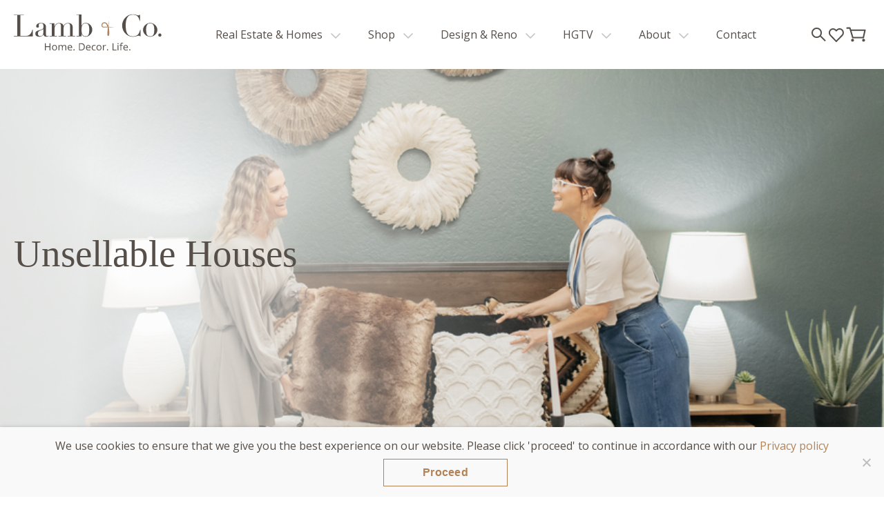

--- FILE ---
content_type: text/html; charset=UTF-8
request_url: https://www.lambandcompany.com/category/unsellable-houses/page/5/
body_size: 34658
content:
<!doctype html><html lang="en-US"><head><meta charset="UTF-8"><meta name="viewport" content="width=device-width, initial-scale=1"><link rel="profile" href="https://gmpg.org/xfn/11"><link rel="preconnect" href="https://fonts.googleapis.com"><link rel="preconnect" href="https://fonts.gstatic.com" crossorigin><link href="https://fonts.googleapis.com/css2?family=Open+Sans:ital,wght@0,400;0,600;1,400;1,600&GFS+Didot&family=Shadows+Into+Light&display=swap" rel="stylesheet"> <script data-cfasync="false" data-no-defer="1" data-no-minify="1" data-no-optimize="1">var ewww_webp_supported=!1;function check_webp_feature(A,e){var w;e=void 0!==e?e:function(){},ewww_webp_supported?e(ewww_webp_supported):((w=new Image).onload=function(){ewww_webp_supported=0<w.width&&0<w.height,e&&e(ewww_webp_supported)},w.onerror=function(){e&&e(!1)},w.src="data:image/webp;base64,"+{alpha:"UklGRkoAAABXRUJQVlA4WAoAAAAQAAAAAAAAAAAAQUxQSAwAAAARBxAR/Q9ERP8DAABWUDggGAAAABQBAJ0BKgEAAQAAAP4AAA3AAP7mtQAAAA=="}[A])}check_webp_feature("alpha");</script><script data-cfasync="false" data-no-defer="1" data-no-minify="1" data-no-optimize="1">var Arrive=function(c,w){"use strict";if(c.MutationObserver&&"undefined"!=typeof HTMLElement){var r,a=0,u=(r=HTMLElement.prototype.matches||HTMLElement.prototype.webkitMatchesSelector||HTMLElement.prototype.mozMatchesSelector||HTMLElement.prototype.msMatchesSelector,{matchesSelector:function(e,t){return e instanceof HTMLElement&&r.call(e,t)},addMethod:function(e,t,r){var a=e[t];e[t]=function(){return r.length==arguments.length?r.apply(this,arguments):"function"==typeof a?a.apply(this,arguments):void 0}},callCallbacks:function(e,t){t&&t.options.onceOnly&&1==t.firedElems.length&&(e=[e[0]]);for(var r,a=0;r=e[a];a++)r&&r.callback&&r.callback.call(r.elem,r.elem);t&&t.options.onceOnly&&1==t.firedElems.length&&t.me.unbindEventWithSelectorAndCallback.call(t.target,t.selector,t.callback)},checkChildNodesRecursively:function(e,t,r,a){for(var i,n=0;i=e[n];n++)r(i,t,a)&&a.push({callback:t.callback,elem:i}),0<i.childNodes.length&&u.checkChildNodesRecursively(i.childNodes,t,r,a)},mergeArrays:function(e,t){var r,a={};for(r in e)e.hasOwnProperty(r)&&(a[r]=e[r]);for(r in t)t.hasOwnProperty(r)&&(a[r]=t[r]);return a},toElementsArray:function(e){return e=void 0!==e&&("number"!=typeof e.length||e===c)?[e]:e}}),e=(l.prototype.addEvent=function(e,t,r,a){a={target:e,selector:t,options:r,callback:a,firedElems:[]};return this._beforeAdding&&this._beforeAdding(a),this._eventsBucket.push(a),a},l.prototype.removeEvent=function(e){for(var t,r=this._eventsBucket.length-1;t=this._eventsBucket[r];r--)e(t)&&(this._beforeRemoving&&this._beforeRemoving(t),(t=this._eventsBucket.splice(r,1))&&t.length&&(t[0].callback=null))},l.prototype.beforeAdding=function(e){this._beforeAdding=e},l.prototype.beforeRemoving=function(e){this._beforeRemoving=e},l),t=function(i,n){var o=new e,l=this,s={fireOnAttributesModification:!1};return o.beforeAdding(function(t){var e=t.target;e!==c.document&&e!==c||(e=document.getElementsByTagName("html")[0]);var r=new MutationObserver(function(e){n.call(this,e,t)}),a=i(t.options);r.observe(e,a),t.observer=r,t.me=l}),o.beforeRemoving(function(e){e.observer.disconnect()}),this.bindEvent=function(e,t,r){t=u.mergeArrays(s,t);for(var a=u.toElementsArray(this),i=0;i<a.length;i++)o.addEvent(a[i],e,t,r)},this.unbindEvent=function(){var r=u.toElementsArray(this);o.removeEvent(function(e){for(var t=0;t<r.length;t++)if(this===w||e.target===r[t])return!0;return!1})},this.unbindEventWithSelectorOrCallback=function(r){var a=u.toElementsArray(this),i=r,e="function"==typeof r?function(e){for(var t=0;t<a.length;t++)if((this===w||e.target===a[t])&&e.callback===i)return!0;return!1}:function(e){for(var t=0;t<a.length;t++)if((this===w||e.target===a[t])&&e.selector===r)return!0;return!1};o.removeEvent(e)},this.unbindEventWithSelectorAndCallback=function(r,a){var i=u.toElementsArray(this);o.removeEvent(function(e){for(var t=0;t<i.length;t++)if((this===w||e.target===i[t])&&e.selector===r&&e.callback===a)return!0;return!1})},this},i=new function(){var s={fireOnAttributesModification:!1,onceOnly:!1,existing:!1};function n(e,t,r){return!(!u.matchesSelector(e,t.selector)||(e._id===w&&(e._id=a++),-1!=t.firedElems.indexOf(e._id)))&&(t.firedElems.push(e._id),!0)}var c=(i=new t(function(e){var t={attributes:!1,childList:!0,subtree:!0};return e.fireOnAttributesModification&&(t.attributes=!0),t},function(e,i){e.forEach(function(e){var t=e.addedNodes,r=e.target,a=[];null!==t&&0<t.length?u.checkChildNodesRecursively(t,i,n,a):"attributes"===e.type&&n(r,i)&&a.push({callback:i.callback,elem:r}),u.callCallbacks(a,i)})})).bindEvent;return i.bindEvent=function(e,t,r){t=void 0===r?(r=t,s):u.mergeArrays(s,t);var a=u.toElementsArray(this);if(t.existing){for(var i=[],n=0;n<a.length;n++)for(var o=a[n].querySelectorAll(e),l=0;l<o.length;l++)i.push({callback:r,elem:o[l]});if(t.onceOnly&&i.length)return r.call(i[0].elem,i[0].elem);setTimeout(u.callCallbacks,1,i)}c.call(this,e,t,r)},i},o=new function(){var a={};function i(e,t){return u.matchesSelector(e,t.selector)}var n=(o=new t(function(){return{childList:!0,subtree:!0}},function(e,r){e.forEach(function(e){var t=e.removedNodes,e=[];null!==t&&0<t.length&&u.checkChildNodesRecursively(t,r,i,e),u.callCallbacks(e,r)})})).bindEvent;return o.bindEvent=function(e,t,r){t=void 0===r?(r=t,a):u.mergeArrays(a,t),n.call(this,e,t,r)},o};d(HTMLElement.prototype),d(NodeList.prototype),d(HTMLCollection.prototype),d(HTMLDocument.prototype),d(Window.prototype);var n={};return s(i,n,"unbindAllArrive"),s(o,n,"unbindAllLeave"),n}function l(){this._eventsBucket=[],this._beforeAdding=null,this._beforeRemoving=null}function s(e,t,r){u.addMethod(t,r,e.unbindEvent),u.addMethod(t,r,e.unbindEventWithSelectorOrCallback),u.addMethod(t,r,e.unbindEventWithSelectorAndCallback)}function d(e){e.arrive=i.bindEvent,s(i,e,"unbindArrive"),e.leave=o.bindEvent,s(o,e,"unbindLeave")}}(window,void 0),ewww_webp_supported=!1;function check_webp_feature(e,t){var r;ewww_webp_supported?t(ewww_webp_supported):((r=new Image).onload=function(){ewww_webp_supported=0<r.width&&0<r.height,t(ewww_webp_supported)},r.onerror=function(){t(!1)},r.src="data:image/webp;base64,"+{alpha:"UklGRkoAAABXRUJQVlA4WAoAAAAQAAAAAAAAAAAAQUxQSAwAAAARBxAR/Q9ERP8DAABWUDggGAAAABQBAJ0BKgEAAQAAAP4AAA3AAP7mtQAAAA==",animation:"UklGRlIAAABXRUJQVlA4WAoAAAASAAAAAAAAAAAAQU5JTQYAAAD/////AABBTk1GJgAAAAAAAAAAAAAAAAAAAGQAAABWUDhMDQAAAC8AAAAQBxAREYiI/gcA"}[e])}function ewwwLoadImages(e){if(e){for(var t=document.querySelectorAll(".batch-image img, .image-wrapper a, .ngg-pro-masonry-item a, .ngg-galleria-offscreen-seo-wrapper a"),r=0,a=t.length;r<a;r++)ewwwAttr(t[r],"data-src",t[r].getAttribute("data-webp")),ewwwAttr(t[r],"data-thumbnail",t[r].getAttribute("data-webp-thumbnail"));for(var i=document.querySelectorAll("div.woocommerce-product-gallery__image"),r=0,a=i.length;r<a;r++)ewwwAttr(i[r],"data-thumb",i[r].getAttribute("data-webp-thumb"))}for(var n=document.querySelectorAll("video"),r=0,a=n.length;r<a;r++)ewwwAttr(n[r],"poster",e?n[r].getAttribute("data-poster-webp"):n[r].getAttribute("data-poster-image"));for(var o,l=document.querySelectorAll("img.ewww_webp_lazy_load"),r=0,a=l.length;r<a;r++)e&&(ewwwAttr(l[r],"data-lazy-srcset",l[r].getAttribute("data-lazy-srcset-webp")),ewwwAttr(l[r],"data-srcset",l[r].getAttribute("data-srcset-webp")),ewwwAttr(l[r],"data-lazy-src",l[r].getAttribute("data-lazy-src-webp")),ewwwAttr(l[r],"data-src",l[r].getAttribute("data-src-webp")),ewwwAttr(l[r],"data-orig-file",l[r].getAttribute("data-webp-orig-file")),ewwwAttr(l[r],"data-medium-file",l[r].getAttribute("data-webp-medium-file")),ewwwAttr(l[r],"data-large-file",l[r].getAttribute("data-webp-large-file")),null!=(o=l[r].getAttribute("srcset"))&&!1!==o&&o.includes("R0lGOD")&&ewwwAttr(l[r],"src",l[r].getAttribute("data-lazy-src-webp"))),l[r].className=l[r].className.replace(/\bewww_webp_lazy_load\b/,"");for(var s=document.querySelectorAll(".ewww_webp"),r=0,a=s.length;r<a;r++)e?(ewwwAttr(s[r],"srcset",s[r].getAttribute("data-srcset-webp")),ewwwAttr(s[r],"src",s[r].getAttribute("data-src-webp")),ewwwAttr(s[r],"data-orig-file",s[r].getAttribute("data-webp-orig-file")),ewwwAttr(s[r],"data-medium-file",s[r].getAttribute("data-webp-medium-file")),ewwwAttr(s[r],"data-large-file",s[r].getAttribute("data-webp-large-file")),ewwwAttr(s[r],"data-large_image",s[r].getAttribute("data-webp-large_image")),ewwwAttr(s[r],"data-src",s[r].getAttribute("data-webp-src"))):(ewwwAttr(s[r],"srcset",s[r].getAttribute("data-srcset-img")),ewwwAttr(s[r],"src",s[r].getAttribute("data-src-img"))),s[r].className=s[r].className.replace(/\bewww_webp\b/,"ewww_webp_loaded");window.jQuery&&jQuery.fn.isotope&&jQuery.fn.imagesLoaded&&(jQuery(".fusion-posts-container-infinite").imagesLoaded(function(){jQuery(".fusion-posts-container-infinite").hasClass("isotope")&&jQuery(".fusion-posts-container-infinite").isotope()}),jQuery(".fusion-portfolio:not(.fusion-recent-works) .fusion-portfolio-wrapper").imagesLoaded(function(){jQuery(".fusion-portfolio:not(.fusion-recent-works) .fusion-portfolio-wrapper").isotope()}))}function ewwwWebPInit(e){ewwwLoadImages(e),ewwwNggLoadGalleries(e),document.arrive(".ewww_webp",function(){ewwwLoadImages(e)}),document.arrive(".ewww_webp_lazy_load",function(){ewwwLoadImages(e)}),document.arrive("videos",function(){ewwwLoadImages(e)}),"loading"==document.readyState?document.addEventListener("DOMContentLoaded",ewwwJSONParserInit):("undefined"!=typeof galleries&&ewwwNggParseGalleries(e),ewwwWooParseVariations(e))}function ewwwAttr(e,t,r){null!=r&&!1!==r&&e.setAttribute(t,r)}function ewwwJSONParserInit(){"undefined"!=typeof galleries&&check_webp_feature("alpha",ewwwNggParseGalleries),check_webp_feature("alpha",ewwwWooParseVariations)}function ewwwWooParseVariations(e){if(e)for(var t=document.querySelectorAll("form.variations_form"),r=0,a=t.length;r<a;r++){var i=t[r].getAttribute("data-product_variations"),n=!1;try{for(var o in i=JSON.parse(i))void 0!==i[o]&&void 0!==i[o].image&&(void 0!==i[o].image.src_webp&&(i[o].image.src=i[o].image.src_webp,n=!0),void 0!==i[o].image.srcset_webp&&(i[o].image.srcset=i[o].image.srcset_webp,n=!0),void 0!==i[o].image.full_src_webp&&(i[o].image.full_src=i[o].image.full_src_webp,n=!0),void 0!==i[o].image.gallery_thumbnail_src_webp&&(i[o].image.gallery_thumbnail_src=i[o].image.gallery_thumbnail_src_webp,n=!0),void 0!==i[o].image.thumb_src_webp&&(i[o].image.thumb_src=i[o].image.thumb_src_webp,n=!0));n&&ewwwAttr(t[r],"data-product_variations",JSON.stringify(i))}catch(e){}}}function ewwwNggParseGalleries(e){if(e)for(var t in galleries){var r=galleries[t];galleries[t].images_list=ewwwNggParseImageList(r.images_list)}}function ewwwNggLoadGalleries(e){e&&document.addEventListener("ngg.galleria.themeadded",function(e,t){window.ngg_galleria._create_backup=window.ngg_galleria.create,window.ngg_galleria.create=function(e,t){var r=$(e).data("id");return galleries["gallery_"+r].images_list=ewwwNggParseImageList(galleries["gallery_"+r].images_list),window.ngg_galleria._create_backup(e,t)}})}function ewwwNggParseImageList(e){for(var t in e){var r=e[t];if(void 0!==r["image-webp"]&&(e[t].image=r["image-webp"],delete e[t]["image-webp"]),void 0!==r["thumb-webp"]&&(e[t].thumb=r["thumb-webp"],delete e[t]["thumb-webp"]),void 0!==r.full_image_webp&&(e[t].full_image=r.full_image_webp,delete e[t].full_image_webp),void 0!==r.srcsets)for(var a in r.srcsets)nggSrcset=r.srcsets[a],void 0!==r.srcsets[a+"-webp"]&&(e[t].srcsets[a]=r.srcsets[a+"-webp"],delete e[t].srcsets[a+"-webp"]);if(void 0!==r.full_srcsets)for(var i in r.full_srcsets)nggFSrcset=r.full_srcsets[i],void 0!==r.full_srcsets[i+"-webp"]&&(e[t].full_srcsets[i]=r.full_srcsets[i+"-webp"],delete e[t].full_srcsets[i+"-webp"])}return e}check_webp_feature("alpha",ewwwWebPInit);</script><meta name='robots' content='noindex, follow' /><title>Unsellable Houses Archives | Page 5 of 8 | Lamb &amp; Co.</title><meta name="description" content="Dive into each episode of Unsellable Houses. From inspiration to design &amp; even some looks behind the scenes, you will find it all here." /><meta property="og:locale" content="en_US" /><meta property="og:type" content="article" /><meta property="og:title" content="Unsellable Houses Archives" /><meta property="og:description" content="Dive into each episode of Unsellable Houses. From inspiration to design &amp; even some looks behind the scenes, you will find it all here." /><meta property="og:url" content="https://www.lambandcompany.com/category/unsellable-houses/" /><meta property="og:site_name" content="Lamb &amp; Co." /><meta property="og:image" content="https://media.lambandcompany.com/wp-content/uploads/2021/08/24165847/IMG_0459-1.jpg" /><meta property="og:image:width" content="2880" /><meta property="og:image:height" content="1920" /><meta property="og:image:type" content="image/jpeg" /><meta name="twitter:card" content="summary_large_image" /><meta name="twitter:site" content="@lamb_andco" /> <script type="application/ld+json" class="yoast-schema-graph">{"@context":"https://schema.org","@graph":[{"@type":"CollectionPage","@id":"https://www.lambandcompany.com/category/unsellable-houses/","url":"https://www.lambandcompany.com/category/unsellable-houses/page/5/","name":"Unsellable Houses Archives | Page 5 of 8 | Lamb &amp; Co.","isPartOf":{"@id":"https://www.lambandcompany.com/#website"},"primaryImageOfPage":{"@id":"https://www.lambandcompany.com/category/unsellable-houses/page/5/#primaryimage"},"image":{"@id":"https://www.lambandcompany.com/category/unsellable-houses/page/5/#primaryimage"},"thumbnailUrl":"https://media.lambandcompany.com/wp-content/uploads/2023/09/06154016/3-3.jpg","description":"Dive into each episode of Unsellable Houses. From inspiration to design & even some looks behind the scenes, you will find it all here.","breadcrumb":{"@id":"https://www.lambandcompany.com/category/unsellable-houses/page/5/#breadcrumb"},"inLanguage":"en-US"},{"@type":"ImageObject","inLanguage":"en-US","@id":"https://www.lambandcompany.com/category/unsellable-houses/page/5/#primaryimage","url":"https://media.lambandcompany.com/wp-content/uploads/2023/09/06154016/3-3.jpg","contentUrl":"https://media.lambandcompany.com/wp-content/uploads/2023/09/06154016/3-3.jpg","width":1080,"height":1080},{"@type":"BreadcrumbList","@id":"https://www.lambandcompany.com/category/unsellable-houses/page/5/#breadcrumb","itemListElement":[{"@type":"ListItem","position":1,"name":"Home","item":"https://www.lambandcompany.com/"},{"@type":"ListItem","position":2,"name":"Unsellable Houses"}]},{"@type":"WebSite","@id":"https://www.lambandcompany.com/#website","url":"https://www.lambandcompany.com/","name":"Lamb &amp; Co.","description":"Snohomish and King County Real Estate Expert","publisher":{"@id":"https://www.lambandcompany.com/#organization"},"potentialAction":[{"@type":"SearchAction","target":{"@type":"EntryPoint","urlTemplate":"https://www.lambandcompany.com/?s={search_term_string}"},"query-input":{"@type":"PropertyValueSpecification","valueRequired":true,"valueName":"search_term_string"}}],"inLanguage":"en-US"},{"@type":"Organization","@id":"https://www.lambandcompany.com/#organization","name":"Lamb & Co.","url":"https://www.lambandcompany.com/","logo":{"@type":"ImageObject","inLanguage":"en-US","@id":"https://www.lambandcompany.com/#/schema/logo/image/","url":"https://media.lambandcompany.com/wp-content/uploads/2020/10/22152807/Lamb-and-Co.svg","contentUrl":"https://media.lambandcompany.com/wp-content/uploads/2020/10/22152807/Lamb-and-Co.svg","width":"698","height":"108","caption":"Lamb & Co."},"image":{"@id":"https://www.lambandcompany.com/#/schema/logo/image/"},"sameAs":["https://www.facebook.com/lambandcompany/","https://x.com/lamb_andco","https://www.instagram.com/lambandcompany/","https://www.linkedin.com/company/lambrealestate","https://www.pinterest.com/lamb_andcompany","https://www.youtube.com/channel/UCRhv3MEwJUtsmjoaISLcx3g"]}]}</script> <link rel='dns-prefetch' href='//www.google.com' /><link rel='dns-prefetch' href='//use.fontawesome.com' /><style id='wp-img-auto-sizes-contain-inline-css'>img:is([sizes=auto i],[sizes^="auto," i]){contain-intrinsic-size:3000px 1500px}
/*# sourceURL=wp-img-auto-sizes-contain-inline-css */</style><link rel='stylesheet' id='sbi_styles-css' href='https://www.lambandcompany.com/wp-content/plugins/instagram-feed/css/sbi-styles.min.css?ver=6.10.0' media='all' /><style id='wp-emoji-styles-inline-css'>img.wp-smiley, img.emoji {
		display: inline !important;
		border: none !important;
		box-shadow: none !important;
		height: 1em !important;
		width: 1em !important;
		margin: 0 0.07em !important;
		vertical-align: -0.1em !important;
		background: none !important;
		padding: 0 !important;
	}
/*# sourceURL=wp-emoji-styles-inline-css */</style><style id='wp-block-library-inline-css'>:root{--wp-block-synced-color:#7a00df;--wp-block-synced-color--rgb:122,0,223;--wp-bound-block-color:var(--wp-block-synced-color);--wp-editor-canvas-background:#ddd;--wp-admin-theme-color:#007cba;--wp-admin-theme-color--rgb:0,124,186;--wp-admin-theme-color-darker-10:#006ba1;--wp-admin-theme-color-darker-10--rgb:0,107,160.5;--wp-admin-theme-color-darker-20:#005a87;--wp-admin-theme-color-darker-20--rgb:0,90,135;--wp-admin-border-width-focus:2px}@media (min-resolution:192dpi){:root{--wp-admin-border-width-focus:1.5px}}.wp-element-button{cursor:pointer}:root .has-very-light-gray-background-color{background-color:#eee}:root .has-very-dark-gray-background-color{background-color:#313131}:root .has-very-light-gray-color{color:#eee}:root .has-very-dark-gray-color{color:#313131}:root .has-vivid-green-cyan-to-vivid-cyan-blue-gradient-background{background:linear-gradient(135deg,#00d084,#0693e3)}:root .has-purple-crush-gradient-background{background:linear-gradient(135deg,#34e2e4,#4721fb 50%,#ab1dfe)}:root .has-hazy-dawn-gradient-background{background:linear-gradient(135deg,#faaca8,#dad0ec)}:root .has-subdued-olive-gradient-background{background:linear-gradient(135deg,#fafae1,#67a671)}:root .has-atomic-cream-gradient-background{background:linear-gradient(135deg,#fdd79a,#004a59)}:root .has-nightshade-gradient-background{background:linear-gradient(135deg,#330968,#31cdcf)}:root .has-midnight-gradient-background{background:linear-gradient(135deg,#020381,#2874fc)}:root{--wp--preset--font-size--normal:16px;--wp--preset--font-size--huge:42px}.has-regular-font-size{font-size:1em}.has-larger-font-size{font-size:2.625em}.has-normal-font-size{font-size:var(--wp--preset--font-size--normal)}.has-huge-font-size{font-size:var(--wp--preset--font-size--huge)}.has-text-align-center{text-align:center}.has-text-align-left{text-align:left}.has-text-align-right{text-align:right}.has-fit-text{white-space:nowrap!important}#end-resizable-editor-section{display:none}.aligncenter{clear:both}.items-justified-left{justify-content:flex-start}.items-justified-center{justify-content:center}.items-justified-right{justify-content:flex-end}.items-justified-space-between{justify-content:space-between}.screen-reader-text{border:0;clip-path:inset(50%);height:1px;margin:-1px;overflow:hidden;padding:0;position:absolute;width:1px;word-wrap:normal!important}.screen-reader-text:focus{background-color:#ddd;clip-path:none;color:#444;display:block;font-size:1em;height:auto;left:5px;line-height:normal;padding:15px 23px 14px;text-decoration:none;top:5px;width:auto;z-index:100000}html :where(.has-border-color){border-style:solid}html :where([style*=border-top-color]){border-top-style:solid}html :where([style*=border-right-color]){border-right-style:solid}html :where([style*=border-bottom-color]){border-bottom-style:solid}html :where([style*=border-left-color]){border-left-style:solid}html :where([style*=border-width]){border-style:solid}html :where([style*=border-top-width]){border-top-style:solid}html :where([style*=border-right-width]){border-right-style:solid}html :where([style*=border-bottom-width]){border-bottom-style:solid}html :where([style*=border-left-width]){border-left-style:solid}html :where(img[class*=wp-image-]){height:auto;max-width:100%}:where(figure){margin:0 0 1em}html :where(.is-position-sticky){--wp-admin--admin-bar--position-offset:var(--wp-admin--admin-bar--height,0px)}@media screen and (max-width:600px){html :where(.is-position-sticky){--wp-admin--admin-bar--position-offset:0px}}

/*# sourceURL=wp-block-library-inline-css */</style><style id='wp-block-heading-inline-css'>h1:where(.wp-block-heading).has-background,h2:where(.wp-block-heading).has-background,h3:where(.wp-block-heading).has-background,h4:where(.wp-block-heading).has-background,h5:where(.wp-block-heading).has-background,h6:where(.wp-block-heading).has-background{padding:1.25em 2.375em}h1.has-text-align-left[style*=writing-mode]:where([style*=vertical-lr]),h1.has-text-align-right[style*=writing-mode]:where([style*=vertical-rl]),h2.has-text-align-left[style*=writing-mode]:where([style*=vertical-lr]),h2.has-text-align-right[style*=writing-mode]:where([style*=vertical-rl]),h3.has-text-align-left[style*=writing-mode]:where([style*=vertical-lr]),h3.has-text-align-right[style*=writing-mode]:where([style*=vertical-rl]),h4.has-text-align-left[style*=writing-mode]:where([style*=vertical-lr]),h4.has-text-align-right[style*=writing-mode]:where([style*=vertical-rl]),h5.has-text-align-left[style*=writing-mode]:where([style*=vertical-lr]),h5.has-text-align-right[style*=writing-mode]:where([style*=vertical-rl]),h6.has-text-align-left[style*=writing-mode]:where([style*=vertical-lr]),h6.has-text-align-right[style*=writing-mode]:where([style*=vertical-rl]){rotate:180deg}
/*# sourceURL=https://www.lambandcompany.com/wp-includes/blocks/heading/style.min.css */</style><style id='wp-block-paragraph-inline-css'>.is-small-text{font-size:.875em}.is-regular-text{font-size:1em}.is-large-text{font-size:2.25em}.is-larger-text{font-size:3em}.has-drop-cap:not(:focus):first-letter{float:left;font-size:8.4em;font-style:normal;font-weight:100;line-height:.68;margin:.05em .1em 0 0;text-transform:uppercase}body.rtl .has-drop-cap:not(:focus):first-letter{float:none;margin-left:.1em}p.has-drop-cap.has-background{overflow:hidden}:root :where(p.has-background){padding:1.25em 2.375em}:where(p.has-text-color:not(.has-link-color)) a{color:inherit}p.has-text-align-left[style*="writing-mode:vertical-lr"],p.has-text-align-right[style*="writing-mode:vertical-rl"]{rotate:180deg}
/*# sourceURL=https://www.lambandcompany.com/wp-includes/blocks/paragraph/style.min.css */</style><style id='global-styles-inline-css'>:root{--wp--preset--aspect-ratio--square: 1;--wp--preset--aspect-ratio--4-3: 4/3;--wp--preset--aspect-ratio--3-4: 3/4;--wp--preset--aspect-ratio--3-2: 3/2;--wp--preset--aspect-ratio--2-3: 2/3;--wp--preset--aspect-ratio--16-9: 16/9;--wp--preset--aspect-ratio--9-16: 9/16;--wp--preset--color--black: #000000;--wp--preset--color--cyan-bluish-gray: #abb8c3;--wp--preset--color--white: #ffffff;--wp--preset--color--pale-pink: #f78da7;--wp--preset--color--vivid-red: #cf2e2e;--wp--preset--color--luminous-vivid-orange: #ff6900;--wp--preset--color--luminous-vivid-amber: #fcb900;--wp--preset--color--light-green-cyan: #7bdcb5;--wp--preset--color--vivid-green-cyan: #00d084;--wp--preset--color--pale-cyan-blue: #8ed1fc;--wp--preset--color--vivid-cyan-blue: #0693e3;--wp--preset--color--vivid-purple: #9b51e0;--wp--preset--color--gold: #b38256;--wp--preset--color--lamb-dark: #564e48;--wp--preset--color--light-grey: #f9f9f9;--wp--preset--color--grey: #C4C4C4;--wp--preset--color--dark-brown: #38302a;--wp--preset--gradient--vivid-cyan-blue-to-vivid-purple: linear-gradient(135deg,rgb(6,147,227) 0%,rgb(155,81,224) 100%);--wp--preset--gradient--light-green-cyan-to-vivid-green-cyan: linear-gradient(135deg,rgb(122,220,180) 0%,rgb(0,208,130) 100%);--wp--preset--gradient--luminous-vivid-amber-to-luminous-vivid-orange: linear-gradient(135deg,rgb(252,185,0) 0%,rgb(255,105,0) 100%);--wp--preset--gradient--luminous-vivid-orange-to-vivid-red: linear-gradient(135deg,rgb(255,105,0) 0%,rgb(207,46,46) 100%);--wp--preset--gradient--very-light-gray-to-cyan-bluish-gray: linear-gradient(135deg,rgb(238,238,238) 0%,rgb(169,184,195) 100%);--wp--preset--gradient--cool-to-warm-spectrum: linear-gradient(135deg,rgb(74,234,220) 0%,rgb(151,120,209) 20%,rgb(207,42,186) 40%,rgb(238,44,130) 60%,rgb(251,105,98) 80%,rgb(254,248,76) 100%);--wp--preset--gradient--blush-light-purple: linear-gradient(135deg,rgb(255,206,236) 0%,rgb(152,150,240) 100%);--wp--preset--gradient--blush-bordeaux: linear-gradient(135deg,rgb(254,205,165) 0%,rgb(254,45,45) 50%,rgb(107,0,62) 100%);--wp--preset--gradient--luminous-dusk: linear-gradient(135deg,rgb(255,203,112) 0%,rgb(199,81,192) 50%,rgb(65,88,208) 100%);--wp--preset--gradient--pale-ocean: linear-gradient(135deg,rgb(255,245,203) 0%,rgb(182,227,212) 50%,rgb(51,167,181) 100%);--wp--preset--gradient--electric-grass: linear-gradient(135deg,rgb(202,248,128) 0%,rgb(113,206,126) 100%);--wp--preset--gradient--midnight: linear-gradient(135deg,rgb(2,3,129) 0%,rgb(40,116,252) 100%);--wp--preset--font-size--small: 16px;--wp--preset--font-size--medium: 22px;--wp--preset--font-size--large: 36px;--wp--preset--font-size--x-large: 42px;--wp--preset--font-size--xxsmall: 10px;--wp--preset--font-size--xsmall: 12px;--wp--preset--font-size--extra-large: 55px;--wp--preset--spacing--20: 0.44rem;--wp--preset--spacing--30: 0.67rem;--wp--preset--spacing--40: 1rem;--wp--preset--spacing--50: 1.5rem;--wp--preset--spacing--60: 2.25rem;--wp--preset--spacing--70: 3.38rem;--wp--preset--spacing--80: 5.06rem;--wp--preset--shadow--natural: 6px 6px 9px rgba(0, 0, 0, 0.2);--wp--preset--shadow--deep: 12px 12px 50px rgba(0, 0, 0, 0.4);--wp--preset--shadow--sharp: 6px 6px 0px rgba(0, 0, 0, 0.2);--wp--preset--shadow--outlined: 6px 6px 0px -3px rgb(255, 255, 255), 6px 6px rgb(0, 0, 0);--wp--preset--shadow--crisp: 6px 6px 0px rgb(0, 0, 0);}:where(.is-layout-flex){gap: 0.5em;}:where(.is-layout-grid){gap: 0.5em;}body .is-layout-flex{display: flex;}.is-layout-flex{flex-wrap: wrap;align-items: center;}.is-layout-flex > :is(*, div){margin: 0;}body .is-layout-grid{display: grid;}.is-layout-grid > :is(*, div){margin: 0;}:where(.wp-block-columns.is-layout-flex){gap: 2em;}:where(.wp-block-columns.is-layout-grid){gap: 2em;}:where(.wp-block-post-template.is-layout-flex){gap: 1.25em;}:where(.wp-block-post-template.is-layout-grid){gap: 1.25em;}.has-black-color{color: var(--wp--preset--color--black) !important;}.has-cyan-bluish-gray-color{color: var(--wp--preset--color--cyan-bluish-gray) !important;}.has-white-color{color: var(--wp--preset--color--white) !important;}.has-pale-pink-color{color: var(--wp--preset--color--pale-pink) !important;}.has-vivid-red-color{color: var(--wp--preset--color--vivid-red) !important;}.has-luminous-vivid-orange-color{color: var(--wp--preset--color--luminous-vivid-orange) !important;}.has-luminous-vivid-amber-color{color: var(--wp--preset--color--luminous-vivid-amber) !important;}.has-light-green-cyan-color{color: var(--wp--preset--color--light-green-cyan) !important;}.has-vivid-green-cyan-color{color: var(--wp--preset--color--vivid-green-cyan) !important;}.has-pale-cyan-blue-color{color: var(--wp--preset--color--pale-cyan-blue) !important;}.has-vivid-cyan-blue-color{color: var(--wp--preset--color--vivid-cyan-blue) !important;}.has-vivid-purple-color{color: var(--wp--preset--color--vivid-purple) !important;}.has-black-background-color{background-color: var(--wp--preset--color--black) !important;}.has-cyan-bluish-gray-background-color{background-color: var(--wp--preset--color--cyan-bluish-gray) !important;}.has-white-background-color{background-color: var(--wp--preset--color--white) !important;}.has-pale-pink-background-color{background-color: var(--wp--preset--color--pale-pink) !important;}.has-vivid-red-background-color{background-color: var(--wp--preset--color--vivid-red) !important;}.has-luminous-vivid-orange-background-color{background-color: var(--wp--preset--color--luminous-vivid-orange) !important;}.has-luminous-vivid-amber-background-color{background-color: var(--wp--preset--color--luminous-vivid-amber) !important;}.has-light-green-cyan-background-color{background-color: var(--wp--preset--color--light-green-cyan) !important;}.has-vivid-green-cyan-background-color{background-color: var(--wp--preset--color--vivid-green-cyan) !important;}.has-pale-cyan-blue-background-color{background-color: var(--wp--preset--color--pale-cyan-blue) !important;}.has-vivid-cyan-blue-background-color{background-color: var(--wp--preset--color--vivid-cyan-blue) !important;}.has-vivid-purple-background-color{background-color: var(--wp--preset--color--vivid-purple) !important;}.has-black-border-color{border-color: var(--wp--preset--color--black) !important;}.has-cyan-bluish-gray-border-color{border-color: var(--wp--preset--color--cyan-bluish-gray) !important;}.has-white-border-color{border-color: var(--wp--preset--color--white) !important;}.has-pale-pink-border-color{border-color: var(--wp--preset--color--pale-pink) !important;}.has-vivid-red-border-color{border-color: var(--wp--preset--color--vivid-red) !important;}.has-luminous-vivid-orange-border-color{border-color: var(--wp--preset--color--luminous-vivid-orange) !important;}.has-luminous-vivid-amber-border-color{border-color: var(--wp--preset--color--luminous-vivid-amber) !important;}.has-light-green-cyan-border-color{border-color: var(--wp--preset--color--light-green-cyan) !important;}.has-vivid-green-cyan-border-color{border-color: var(--wp--preset--color--vivid-green-cyan) !important;}.has-pale-cyan-blue-border-color{border-color: var(--wp--preset--color--pale-cyan-blue) !important;}.has-vivid-cyan-blue-border-color{border-color: var(--wp--preset--color--vivid-cyan-blue) !important;}.has-vivid-purple-border-color{border-color: var(--wp--preset--color--vivid-purple) !important;}.has-vivid-cyan-blue-to-vivid-purple-gradient-background{background: var(--wp--preset--gradient--vivid-cyan-blue-to-vivid-purple) !important;}.has-light-green-cyan-to-vivid-green-cyan-gradient-background{background: var(--wp--preset--gradient--light-green-cyan-to-vivid-green-cyan) !important;}.has-luminous-vivid-amber-to-luminous-vivid-orange-gradient-background{background: var(--wp--preset--gradient--luminous-vivid-amber-to-luminous-vivid-orange) !important;}.has-luminous-vivid-orange-to-vivid-red-gradient-background{background: var(--wp--preset--gradient--luminous-vivid-orange-to-vivid-red) !important;}.has-very-light-gray-to-cyan-bluish-gray-gradient-background{background: var(--wp--preset--gradient--very-light-gray-to-cyan-bluish-gray) !important;}.has-cool-to-warm-spectrum-gradient-background{background: var(--wp--preset--gradient--cool-to-warm-spectrum) !important;}.has-blush-light-purple-gradient-background{background: var(--wp--preset--gradient--blush-light-purple) !important;}.has-blush-bordeaux-gradient-background{background: var(--wp--preset--gradient--blush-bordeaux) !important;}.has-luminous-dusk-gradient-background{background: var(--wp--preset--gradient--luminous-dusk) !important;}.has-pale-ocean-gradient-background{background: var(--wp--preset--gradient--pale-ocean) !important;}.has-electric-grass-gradient-background{background: var(--wp--preset--gradient--electric-grass) !important;}.has-midnight-gradient-background{background: var(--wp--preset--gradient--midnight) !important;}.has-small-font-size{font-size: var(--wp--preset--font-size--small) !important;}.has-medium-font-size{font-size: var(--wp--preset--font-size--medium) !important;}.has-large-font-size{font-size: var(--wp--preset--font-size--large) !important;}.has-x-large-font-size{font-size: var(--wp--preset--font-size--x-large) !important;}
/*# sourceURL=global-styles-inline-css */</style><style id='classic-theme-styles-inline-css'>/*! This file is auto-generated */
.wp-block-button__link{color:#fff;background-color:#32373c;border-radius:9999px;box-shadow:none;text-decoration:none;padding:calc(.667em + 2px) calc(1.333em + 2px);font-size:1.125em}.wp-block-file__button{background:#32373c;color:#fff;text-decoration:none}
/*# sourceURL=/wp-includes/css/classic-themes.min.css */</style><link rel='stylesheet' id='cookie-notice-front-css' href='https://www.lambandcompany.com/wp-content/plugins/cookie-notice/css/front.min.css?ver=2.5.11' media='all' /><link rel='stylesheet' id='wp-review-slider-pro-public_combine-css' href='https://www.lambandcompany.com/wp-content/cache/autoptimize/css/autoptimize_single_86ad336e2fccb0424f7ac4973aaf0406.css?ver=17.7' media='all' /><link rel='stylesheet' id='wpsr_main_css-css' href='https://www.lambandcompany.com/wp-content/plugins/wp-socializer/public/css/wpsr.min.css?ver=7.9' media='all' /><link rel='stylesheet' id='wpsr_fa_icons-css' href='https://use.fontawesome.com/releases/v6.7.2/css/all.css?ver=7.9' media='all' /><link rel='stylesheet' id='swiper-style-css' href='https://www.lambandcompany.com/wp-content/themes/lambandcompany/libs/swiper/swiper-bundle.min.css?ver=6.9' media='all' /><link rel='stylesheet' id='partial-tile-generic-small-css' href='https://www.lambandcompany.com/wp-content/cache/autoptimize/css/autoptimize_single_ca85eae0f513936af63eaaca62e7468c.css?ver=6.9' media='all' /><link rel='stylesheet' id='block-image-text-two-cols-css' href='https://www.lambandcompany.com/wp-content/cache/autoptimize/css/autoptimize_single_6ec8187c027eb331cd2295ca69d7b4ab.css?ver=1.4.6' media='all' /><link rel='stylesheet' id='jquery.modal-css' href='https://www.lambandcompany.com/wp-content/cache/autoptimize/css/autoptimize_single_c707cfbc9787b916e2b255f73e4d1885.css?ver=0.9.2' media='all' /><link rel='stylesheet' id='lambandcompany-variables-css-css' href='https://www.lambandcompany.com/wp-content/cache/autoptimize/css/autoptimize_single_30276827ce4607e369a80e3d425e8bbf.css?ver=1' media='all' /><link rel='stylesheet' id='lambandcompany-reset-css-css' href='https://www.lambandcompany.com/wp-content/cache/autoptimize/css/autoptimize_single_085e1e47fae67cb15f0ce8728b02c090.css?ver=1' media='all' /><link rel='stylesheet' id='lambandcompany-main-css-css' href='https://www.lambandcompany.com/wp-content/cache/autoptimize/css/autoptimize_single_83b92158774c9aa39de59acae144e5d5.css?ver=1.4.6' media='all' /><link rel='stylesheet' id='main-footer-css' href='https://www.lambandcompany.com/wp-content/cache/autoptimize/css/autoptimize_single_7077fd70417616594f488b941e1774a7.css?ver=1.4.6' media='all' /><link rel='stylesheet' id='instagram-feed-css' href='https://www.lambandcompany.com/wp-content/cache/autoptimize/css/autoptimize_single_40f0daccb9d051b6ed3574616aa7afe2.css?ver=1.4.6' media='all' /><link rel='stylesheet' id='cookie-banner-css' href='https://www.lambandcompany.com/wp-content/cache/autoptimize/css/autoptimize_single_70ef7769ffa019ff9d22d7c1c719ac2b.css?ver=1.4.6' media='all' /><link rel='stylesheet' id='404-style-css' href='https://www.lambandcompany.com/wp-content/cache/autoptimize/css/autoptimize_single_a27f3c93b5c3a4621771a975850388fd.css?ver=1.4.6' media='all' /> <script defer id="cookie-notice-front-js-before" src="[data-uri]"></script> <script defer src="https://www.lambandcompany.com/wp-content/plugins/cookie-notice/js/front.min.js?ver=2.5.11" id="cookie-notice-front-js"></script> <script defer src="https://www.lambandcompany.com/wp-includes/js/jquery/jquery.min.js?ver=3.7.1" id="jquery-core-js"></script> <script defer src="https://www.lambandcompany.com/wp-includes/js/jquery/jquery-migrate.min.js?ver=3.4.1" id="jquery-migrate-js"></script> <script defer src="https://www.lambandcompany.com/wp-content/cache/autoptimize/js/autoptimize_single_5b6615c3ddb55665f58ff01b68fcccf2.js?ver=1.4.6" id="lamb-utils-js"></script> <script defer src="https://www.lambandcompany.com/wp-content/cache/autoptimize/js/autoptimize_single_a30f39bf3e3b7ff6c39ad820a4806b79.js?ver=1.4.6" id="global-main-nav-js"></script> <link rel="https://api.w.org/" href="https://www.lambandcompany.com/wp-json/" /><link rel="alternate" title="JSON" type="application/json" href="https://www.lambandcompany.com/wp-json/wp/v2/categories/1722" /><link rel="EditURI" type="application/rsd+xml" title="RSD" href="https://www.lambandcompany.com/xmlrpc.php?rsd" />  <script defer src="[data-uri]"></script> 
  <script defer src="[data-uri]"></script> <noscript> <img height="1" width="1"
 src="https://www.facebook.com/tr?id=416576209180471&ev=PageView
 &noscript=1"/> </noscript>  <script defer src="[data-uri]"></script> <noscript><style>.lazyload[data-src]{display:none !important;}</style></noscript><style>.lazyload{background-image:none !important;}.lazyload:before{background-image:none !important;}</style><link rel="icon" href="https://media.lambandcompany.com/wp-content/uploads/2020/05/22160335/cropped-Lamb-Favicon-2-32x32.png" sizes="32x32" /><link rel="icon" href="https://media.lambandcompany.com/wp-content/uploads/2020/05/22160335/cropped-Lamb-Favicon-2-192x192.png" sizes="192x192" /><link rel="apple-touch-icon" href="https://media.lambandcompany.com/wp-content/uploads/2020/05/22160335/cropped-Lamb-Favicon-2-180x180.png" /><meta name="msapplication-TileImage" content="https://media.lambandcompany.com/wp-content/uploads/2020/05/22160335/cropped-Lamb-Favicon-2-270x270.png" /><link rel='stylesheet' id='partial-tile-large-image-css' href='https://www.lambandcompany.com/wp-content/cache/autoptimize/css/autoptimize_single_a38033ce59a4ce52e42aa689fa25cd13.css?ver=6.9' media='all' /><link rel='stylesheet' id='partial-blog-grid-css' href='https://www.lambandcompany.com/wp-content/cache/autoptimize/css/autoptimize_single_5080cac06bf2d3d77ee5cf036105ecaa.css?ver=1.4.6' media='all' /><link rel='stylesheet' id='category-template-css' href='https://www.lambandcompany.com/wp-content/cache/autoptimize/css/autoptimize_single_b890012429eab6b06c835a7f6464f336.css?ver=1.4.6' media='all' /><link rel='stylesheet' id='block-masthead-slider-style-css' href='https://www.lambandcompany.com/wp-content/cache/autoptimize/css/autoptimize_single_52f6c9440d00cedba3c58336a2e939f2.css?ver=1.4.6' media='all' /><link rel='stylesheet' id='blog-listing-style-css' href='https://www.lambandcompany.com/wp-content/cache/autoptimize/css/autoptimize_single_66d2afed4b9511253b101a3b14e4ec84.css?ver=1.4.6' media='all' /></head><body class="archive paged category category-unsellable-houses category-1722 wp-custom-logo paged-5 category-paged-5 wp-theme-lambandcompany cookies-not-set hfeed"><div id="page" class="site"> <a class="skip-link screen-reader-text" href="#primary">Skip to content</a><div id="shopify-section-header-15-motive" class="shopify-section"><header data-section-id="header-15-motive" data-section-type="header-section" data-header-sticky="false" class="sc-registered"><div id="header" class="header style-15 mobile-search-box"><div class="content_header-15-motive"><div class="container-fluid wide"><div class="main-header kt--drop-w kt--drop-w-d"><div class="min-height d-flex align-items-center justify-content-between"><div class="header-logo"> <a tabindex="0" class="logo d-inline-block" href="/"><img src="[data-uri]" alt="Lamb &amp; Co." data-src="https://media.lambandcompany.com/wp-content/uploads/2021/08/22141706/Frame.svg" decoding="async" class="lazyload"><noscript><img src="https://media.lambandcompany.com/wp-content/uploads/2021/08/22141706/Frame.svg" alt="Lamb &amp; Co." data-eio="l"></noscript></a></div><div class="header-menu horizon-menu d-none xl-d-block-i"><nav class="main-navigation"><div class="wrap-main-mn"><ul id="menu-home-search" class="kt-nav main-mn clone-main-mn"><li id="menu-item-9612" class='menu-item menu-item-type-post_type menu-item-object-page menu-item-has-children mn-has-child mn-i item-9612'><a  href="https://www.lambandcompany.com/real-estate/" class="dropdown-toggle" data-toggle="dropdown">Real Estate &#038; Homes</span> <span class='icon-dropdown' aria-hidden='true'> <svg width='14' height='8' viewBox='0 0 14 8' fill='none' xmlns='http://www.w3.org/2000/svg'> <path d='M1 0.999999L7 7L13 1' stroke='currentcolor' stroke-width='1.5' stroke-linecap='round' stroke-linejoin='round'></path> </svg> </span></a><div class='sub-mn mn-scroll'><ul class='mn-lv2s  dropdown-menu depth_0' ><li class='submn-col'><ul class='mega-linklist'><li id="menu-item-19244" class='menu-item menu-item-type-custom menu-item-object-custom mn-i item-19244'><a  href="https://www.lambandcompany.com/real-estate/homes-for-sale/">Homes for Sale</span></a></li><li id="menu-item-2953" class='menu-item menu-item-type-post_type menu-item-object-page menu-item-has-children mn-has-child mn-i item-2953 dropdown-submenu'><a  href="https://www.lambandcompany.com/real-estate/buying/" class="dropdown-toggle" data-toggle="dropdown">Buying With Lamb</span></a><ul class=' dropdown-menu sub-menu depth_1' ><li id="menu-item-2833" class='menu-item menu-item-type-post_type menu-item-object-page mn-i item-2833'><a  href="https://www.lambandcompany.com/real-estate/buying/buyer-services/">Buyer Services</span></a></li><li id="menu-item-35274" class='menu-item menu-item-type-post_type menu-item-object-page mn-i item-35274'><a  href="https://www.lambandcompany.com/real-estate/buying/financing/">Financing</span></a></li></ul></li></ul></li><li class='submn-col'><ul class='mega-linklist'><li id="menu-item-2951" class='menu-item menu-item-type-post_type menu-item-object-page menu-item-has-children mn-has-child mn-i item-2951 dropdown-submenu'><a  href="https://www.lambandcompany.com/real-estate/selling/" class="dropdown-toggle" data-toggle="dropdown">Selling With Lamb</span></a><ul class=' dropdown-menu sub-menu depth_1' ><li id="menu-item-2874" class='menu-item menu-item-type-post_type menu-item-object-page mn-i item-2874'><a  href="https://www.lambandcompany.com/real-estate/selling/seller-services/">Seller Services</span></a></li><li id="menu-item-28243" class='menu-item menu-item-type-post_type menu-item-object-page mn-i item-28243'><a  href="https://www.lambandcompany.com/real-estate/selling/home-value/">What Is My Home Worth?</span></a></li><li id="menu-item-16816" class='menu-item menu-item-type-post_type menu-item-object-page mn-i item-16816'><a  href="https://www.lambandcompany.com/real-estate/selling/home-staging-services/">Home Staging</span></a></li></ul></li></ul></li><li class='submn-col'><ul class='mega-linklist'><li id="menu-item-2895" class='menu-item menu-item-type-post_type menu-item-object-page menu-item-has-children mn-has-child mn-i item-2895 dropdown-submenu'><a  href="https://www.lambandcompany.com/real-estate/team/" class="dropdown-toggle" data-toggle="dropdown">Brokers &#038; Team</span></a><ul class=' dropdown-menu sub-menu depth_1' ><li id="menu-item-23086" class='menu-item menu-item-type-custom menu-item-object-custom mn-i item-23086'><a  href="https://www.lambandcompany.com/real-estate/team/">Meet Our Team</span></a></li><li id="menu-item-2891" class='menu-item menu-item-type-post_type menu-item-object-page mn-i item-2891'><a  href="https://www.lambandcompany.com/real-estate/team/testimonials/">Testimonials</span></a></li></ul></li><li id="menu-item-3936" class='menu-item menu-item-type-post_type menu-item-object-page mn-i item-3936'><a  href="https://www.lambandcompany.com/real-estate/neighborhoods/">Neighborhoods</span></a></li></ul></li><li class='submn-col --banner'><ul class='mega-linklist'><li id="menu-item-16631" class='menu-item menu-item-type-custom menu-item-object-custom mn-i item-16631'><div class='promo-card-container'><div class='promo-card'><h2 class='promo-title'>Homes For Sale</h2> <a class='promo-image d-block' href='https://www.lambandcompany.com/homes-for-sale/' target='_self'><img class="lazyloaded lazyload" alt='Home' src="[data-uri]" data-src="https://media.lambandcompany.com/wp-content/uploads/2025/04/25140218/1-2.webp" decoding="async"><noscript><img class='lazyloaded' alt='Home' src='https://media.lambandcompany.com/wp-content/uploads/2025/04/25140218/1-2.webp' data-eio="l"></noscript></a><h3 class='promo-header'> <a href='https://www.lambandcompany.com/homes-for-sale/' tabindex='0'>Browse Our Listings</a></h3> <span class='promo-subheader'>Shopping for your dream home? This is the perfect place to start!</span></div></div></span></a></li></ul></li></ul></div></li><li id="menu-item-13764" class='menu-item menu-item-type-custom menu-item-object-custom menu-item-has-children mn-has-child mn-i item-13764'><a  href="https://storefront.lambandcompany.com/" class="dropdown-toggle" data-toggle="dropdown">Shop</span> <span class='icon-dropdown' aria-hidden='true'> <svg width='14' height='8' viewBox='0 0 14 8' fill='none' xmlns='http://www.w3.org/2000/svg'> <path d='M1 0.999999L7 7L13 1' stroke='currentcolor' stroke-width='1.5' stroke-linecap='round' stroke-linejoin='round'></path> </svg> </span></a><div class='sub-mn mn-scroll'><ul class='mn-lv2s  dropdown-menu depth_0' ><li class='submn-col'><ul class='mega-linklist'><li id="menu-item-34549" class='menu-item menu-item-type-custom menu-item-object-custom mn-i item-34549'><a  href="https://storefront.lambandcompany.com/collections/new-arrivals">New Arrivals</span></a></li><li id="menu-item-16753" class='menu-item menu-item-type-custom menu-item-object-custom menu-item-has-children mn-has-child mn-i item-16753 dropdown-submenu'><a  href="https://storefront.lambandcompany.com/collections/kitchen-dining" class="dropdown-toggle" data-toggle="dropdown">Kitchen &#038; Dining</span></a><ul class=' dropdown-menu sub-menu depth_1' ><li id="menu-item-16756" class='menu-item menu-item-type-custom menu-item-object-custom mn-i item-16756'><a  href="https://storefront.lambandcompany.com/collections/kitchen-dining-dinnerware">Tabletop</span></a></li><li id="menu-item-16760" class='menu-item menu-item-type-custom menu-item-object-custom mn-i item-16760'><a  href="https://storefront.lambandcompany.com/collections/kitchen-dining-serveware">Serveware</span></a></li><li id="menu-item-16754" class='menu-item menu-item-type-custom menu-item-object-custom mn-i item-16754'><a  href="https://storefront.lambandcompany.com/collections/kitchen-dining-serveware">Bake &#038; Cookware</span></a></li><li id="menu-item-16755" class='menu-item menu-item-type-custom menu-item-object-custom mn-i item-16755'><a  href="https://storefront.lambandcompany.com/collections/kitchen-dining-dining-linens">Linens</span></a></li><li id="menu-item-16759" class='menu-item menu-item-type-custom menu-item-object-custom mn-i item-16759'><a  href="https://storefront.lambandcompany.com/collections/kitchen-dining-kitchen-linens">Tools &#038; Storage</span></a></li></ul></li></ul></li><li class='submn-col'><ul class='mega-linklist'><li id="menu-item-16774" class='menu-item menu-item-type-custom menu-item-object-custom menu-item-has-children mn-has-child mn-i item-16774 dropdown-submenu'><a  href="https://storefront.lambandcompany.com/collections/decor" class="dropdown-toggle" data-toggle="dropdown">Décor</span></a><ul class=' dropdown-menu sub-menu depth_1' ><li id="menu-item-16776" class='menu-item menu-item-type-custom menu-item-object-custom mn-i item-16776'><a  href="https://storefront.lambandcompany.com/collections/decor-decorative-objects">Decorative Objects</span></a></li><li id="menu-item-16778" class='menu-item menu-item-type-custom menu-item-object-custom mn-i item-16778'><a  href="https://storefront.lambandcompany.com/collections/decor-greenery">Greenery</span></a></li><li id="menu-item-16781" class='menu-item menu-item-type-custom menu-item-object-custom mn-i item-16781'><a  href="https://storefront.lambandcompany.com/collections/decor-pots-vases">Pots &#038; Vases</span></a></li><li id="menu-item-16775" class='menu-item menu-item-type-custom menu-item-object-custom mn-i item-16775'><a  href="https://storefront.lambandcompany.com/collections/decor-candles-holders">Candles &#038; Holders</span></a></li><li id="menu-item-16780" class='menu-item menu-item-type-custom menu-item-object-custom mn-i item-16780'><a  href="https://storefront.lambandcompany.com/collections/decor-wall-art">Wall Art &#038; Mirrors</span></a></li><li id="menu-item-16763" class='menu-item menu-item-type-custom menu-item-object-custom mn-i item-16763'><a  href="https://storefront.lambandcompany.com/collections/living-room-blankets-pillows">Pillows &#038; Throws</span></a></li><li id="menu-item-16773" class='menu-item menu-item-type-custom menu-item-object-custom mn-i item-16773'><a  href="https://storefront.lambandcompany.com/collections/decor-storage-organization">Storage &#038; Organization</span></a></li></ul></li></ul></li><li class='submn-col'><ul class='mega-linklist'><li id="menu-item-16783" class='menu-item menu-item-type-custom menu-item-object-custom menu-item-has-children mn-has-child mn-i item-16783 dropdown-submenu'><a  href="https://storefront.lambandcompany.com/collections/lifestyle" class="dropdown-toggle" data-toggle="dropdown">Apparel &#038; Accessories</span></a><ul class=' dropdown-menu sub-menu depth_1' ><li id="menu-item-16785" class='menu-item menu-item-type-custom menu-item-object-custom mn-i item-16785'><a  href="https://storefront.lambandcompany.com/collections/lifestyle-clothing">Clothing</span></a></li><li id="menu-item-16784" class='menu-item menu-item-type-custom menu-item-object-custom mn-i item-16784'><a  href="https://storefront.lambandcompany.com/collections/lifestyle-bag-purses">Accessories</span></a></li></ul></li></ul></li><li class='submn-col'><ul class='mega-linklist'><li id="menu-item-16787" class='menu-item menu-item-type-custom menu-item-object-custom mn-i item-16787'><a  href="https://storefront.lambandcompany.com/collections/unsellable-houses">Unsellable Houses</span></a></li><li id="menu-item-16792" class='menu-item menu-item-type-custom menu-item-object-custom mn-i item-16792'><a  href="https://storefront.lambandcompany.com/collections/lamb-co">Lamb &#038; Co.</span></a></li><li id="menu-item-16793" class='menu-item menu-item-type-custom menu-item-object-custom mn-i item-16793'><a  href="https://storefront.lambandcompany.com/account/">Account</span></a></li><li id="menu-item-16794" class='d-lg-none menu-item menu-item-type-custom menu-item-object-custom mn-i item-16794'><a  href="https://storefront.lambandcompany.com/pages/wishlist">Wishlist</span></a></li></ul></li><li class='submn-col --banner'><ul class='mega-linklist'><li id="menu-item-16649" class='menu-item menu-item-type-custom menu-item-object-custom mn-i item-16649'><div class='promo-card-container'><div class='promo-card'><h2 class='promo-title'>Kitchen Essentials</h2> <a class='promo-image d-block' href='https://storefront.lambandcompany.com/collections/kitchen-dining' target='_self'><img class="lazyloaded lazyload" alt='' src="[data-uri]" data-src="https://media.lambandcompany.com/wp-content/uploads/2024/12/27093914/DF8025_2_900x.webp" decoding="async"><noscript><img class='lazyloaded' alt='' src='https://media.lambandcompany.com/wp-content/uploads/2024/12/27093914/DF8025_2_900x.webp' data-eio="l"></noscript></a><h3 class='promo-header'> <a href='https://storefront.lambandcompany.com/collections/kitchen-dining' tabindex='0'>Shop the Collection</a></h3> <span class='promo-subheader'>From hosting essentials to every day basics, shop our kitchen &amp; dining collection</span></div></div></span></a></li></ul></li></ul></div></li><li id="menu-item-31712" class='menu-item menu-item-type-post_type menu-item-object-page menu-item-has-children mn-has-child mn-i item-31712'><a  href="https://www.lambandcompany.com/lamb-design/" class="dropdown-toggle" data-toggle="dropdown">Design &#038; Reno</span> <span class='icon-dropdown' aria-hidden='true'> <svg width='14' height='8' viewBox='0 0 14 8' fill='none' xmlns='http://www.w3.org/2000/svg'> <path d='M1 0.999999L7 7L13 1' stroke='currentcolor' stroke-width='1.5' stroke-linecap='round' stroke-linejoin='round'></path> </svg> </span></a><div class='sub-mn mn-scroll'><ul class='mn-lv2s  dropdown-menu depth_0' ><li class='submn-col'><ul class='mega-linklist'></ul></li><li class='submn-col'><ul class='mega-linklist'><li id="menu-item-31719" class='menu-item menu-item-type-post_type menu-item-object-page mn-i item-31719'><a  target="_blank" href="https://www.lambandcompany.com/lamb-design/survey/">Style Quiz</span></a></li><li id="menu-item-31880" class='menu-item menu-item-type-post_type menu-item-object-page menu-item-has-children mn-has-child mn-i item-31880 dropdown-submenu'><a  href="https://www.lambandcompany.com/lamb-design/our-services/" class="dropdown-toggle" data-toggle="dropdown">Our Services</span></a><ul class=' dropdown-menu sub-menu depth_1' ><li id="menu-item-40043" class='menu-item menu-item-type-post_type menu-item-object-page mn-i item-40043'><a  href="https://www.lambandcompany.com/lamb-design/about-in-person-design/">In-Person Design</span></a></li><li id="menu-item-40044" class='menu-item menu-item-type-post_type menu-item-object-page mn-i item-40044'><a  href="https://www.lambandcompany.com/lamb-design/about-virtual-design/">Virtual Design</span></a></li><li id="menu-item-31890" class='menu-item menu-item-type-post_type menu-item-object-page mn-i item-31890'><a  href="https://www.lambandcompany.com/lamb-design/faqs/">FAQs</span></a></li></ul></li><li id="menu-item-39958" class='menu-item menu-item-type-taxonomy menu-item-object-category mn-i item-39958'><a  href="https://www.lambandcompany.com/category/design/our-work/">Our Work</span></a></li></ul></li><li class='submn-col'><ul class='mega-linklist'><li id="menu-item-31718" class='menu-item menu-item-type-post_type menu-item-object-page mn-i item-31718'><a  href="https://www.lambandcompany.com/lamb-design/meet-our-designers/">Meet Our Designers</span></a></li><li id="menu-item-31907" class='menu-item menu-item-type-post_type menu-item-object-page mn-i item-31907'><a  href="https://www.lambandcompany.com/lamb-design/design-center/">Our Design Center</span></a></li></ul></li><li class='submn-col'><ul class='mega-linklist'><li id="menu-item-28881" class='menu-item menu-item-type-custom menu-item-object-custom mn-i item-28881'><a  href="https://www.lambandcompany.com/contact/">Contact Us</span></a></li></ul></li><li class='submn-col --banner'><ul class='mega-linklist'><li id="menu-item-28877" class='menu-item menu-item-type-custom menu-item-object-custom mn-i item-28877'><div class='promo-card-container'><div class='promo-card'><h2 class='promo-title'>Explore Our Work</h2> <a class='promo-image d-block' href='https://www.lambandcompany.com/2024/12/lamb-co-virtual-design-a-look-inside-the-process/' target='_blank'><img class="lazyloaded lazyload" alt='' src="[data-uri]" data-src="https://media.lambandcompany.com/wp-content/uploads/2025/04/25140456/toni-3-edited.webp" decoding="async"><noscript><img class='lazyloaded' alt='' src='https://media.lambandcompany.com/wp-content/uploads/2025/04/25140456/toni-3-edited.webp' data-eio="l"></noscript></a><h3 class='promo-header'> <a href='https://www.lambandcompany.com/2024/12/lamb-co-virtual-design-a-look-inside-the-process/' tabindex='0'>Read the Blog</a></h3> <span class='promo-subheader'>Take a look inside the virtual design process!</span></div></div></span></a></li></ul></li></ul></div></li><li id="menu-item-9618" class='menu-item menu-item-type-post_type menu-item-object-page menu-item-has-children mn-has-child mn-i item-9618'><a  href="https://www.lambandcompany.com/unsellable-houses/" class="dropdown-toggle" data-toggle="dropdown">HGTV</span> <span class='icon-dropdown' aria-hidden='true'> <svg width='14' height='8' viewBox='0 0 14 8' fill='none' xmlns='http://www.w3.org/2000/svg'> <path d='M1 0.999999L7 7L13 1' stroke='currentcolor' stroke-width='1.5' stroke-linecap='round' stroke-linejoin='round'></path> </svg> </span></a><div class='sub-mn mn-scroll'><ul class='mn-lv2s  dropdown-menu depth_0' ><li class='submn-col'><ul class='mega-linklist'><li id="menu-item-33016" class='menu-item menu-item-type-post_type menu-item-object-page menu-item-has-children mn-has-child mn-i item-33016 dropdown-submenu'><a  href="https://www.lambandcompany.com/unsellable-houses/" class="dropdown-toggle" data-toggle="dropdown">Unsellable Houses</span></a><ul class=' dropdown-menu sub-menu depth_1' ><li id="menu-item-30625" class='menu-item menu-item-type-taxonomy menu-item-object-category mn-i item-30625'><a  href="https://www.lambandcompany.com/category/unsellable-houses/inside-the-design/">Inside the Design</span></a></li><li id="menu-item-30626" class='menu-item menu-item-type-taxonomy menu-item-object-category mn-i item-30626'><a  href="https://www.lambandcompany.com/category/unsellable-houses/stl/">Shop the Look</span></a></li><li id="menu-item-28309" class='menu-item menu-item-type-custom menu-item-object-custom mn-i item-28309'><a  href="https://storefront.lambandcompany.com/collections/unsellable-houses">Shop The Unsellable Collection</span></a></li></ul></li></ul></li><li class='submn-col'><ul class='mega-linklist'><li id="menu-item-33017" class='menu-item menu-item-type-taxonomy menu-item-object-category mn-i item-33017'><a  href="https://www.lambandcompany.com/category/rock-the-block/">Rock the Block</span></a></li></ul></li><li class='submn-col'><ul class='mega-linklist'><li id="menu-item-9621" class='menu-item menu-item-type-post_type menu-item-object-page menu-item-has-children mn-has-child mn-i item-9621 dropdown-submenu'><a  href="https://www.lambandcompany.com/unsellable-houses/behind-the-scenes/" class="dropdown-toggle" data-toggle="dropdown">Behind the Scenes</span></a><ul class=' dropdown-menu sub-menu depth_1' ><li id="menu-item-9622" class='menu-item menu-item-type-post_type menu-item-object-page mn-i item-9622'><a  href="https://www.lambandcompany.com/unsellable-houses/hgtv-show/">Working with HGTV</span></a></li><li id="menu-item-9620" class='menu-item menu-item-type-post_type menu-item-object-page mn-i item-9620'><a  href="https://www.lambandcompany.com/unsellable-houses/faq-and-hgtv-design/">FAQs</span></a></li></ul></li></ul></li><li class='submn-col'><ul class='mega-linklist'><li id="menu-item-29054" class='menu-item menu-item-type-custom menu-item-object-custom mn-i item-29054'><a  href="https://watch.hgtv.com/show/unsellable-houses-hgtv-atve-us">Watch</span></a></li><li id="menu-item-9734" class='disable-popup menu-item menu-item-type-custom menu-item-object-custom mn-i item-9734'><a  target="_blank" href="https://www.lambandcompany.com/2018/03/casting-call-homeowners-nw-washington/">Casting Call</span></a></li><li id="menu-item-9619" class='menu-item menu-item-type-post_type menu-item-object-page mn-i item-9619'><a  href="https://www.lambandcompany.com/unsellable-houses/media-hgtv-stars/">Media</span></a></li></ul></li><li class='submn-col --banner'><ul class='mega-linklist'><li id="menu-item-28331" class='menu-item menu-item-type-post_type menu-item-object-post mn-i item-28331'><div class='promo-card-container'><div class='promo-card'><h2 class='promo-title'>Stay Up To Date</h2> <a class='promo-image d-block' href='https://www.lambandcompany.com/2024/04/behind-the-block-rock-the-block-finale/' target='_self'><img class="lazyloaded lazyload" alt='' src="[data-uri]" data-src="https://media.lambandcompany.com/wp-content/uploads/2025/04/25140604/IMG_0346-3.webp" decoding="async"><noscript><img class='lazyloaded' alt='' src='https://media.lambandcompany.com/wp-content/uploads/2025/04/25140604/IMG_0346-3.webp' data-eio="l"></noscript></a><h3 class='promo-header'> <a href='https://www.lambandcompany.com/2024/04/behind-the-block-rock-the-block-finale/' tabindex='0'>Behind the Block: Rock the Block, The Final Redemption</a></h3> <span class='promo-subheader'>Dive into the latest episode of Rock the Block.</span></div></div></span></a></li></ul></li></ul></div></li><li id="menu-item-9613" class='menu-item menu-item-type-post_type menu-item-object-page menu-item-has-children mn-has-child mn-i item-9613'><a  href="https://www.lambandcompany.com/our-story/" class="dropdown-toggle" data-toggle="dropdown">About</span> <span class='icon-dropdown' aria-hidden='true'> <svg width='14' height='8' viewBox='0 0 14 8' fill='none' xmlns='http://www.w3.org/2000/svg'> <path d='M1 0.999999L7 7L13 1' stroke='currentcolor' stroke-width='1.5' stroke-linecap='round' stroke-linejoin='round'></path> </svg> </span></a><div class='sub-mn mn-scroll'><ul class='mn-lv2s  dropdown-menu depth_0' ><li class='submn-col'><ul class='mega-linklist'><li id="menu-item-17071" class='menu-item menu-item-type-post_type menu-item-object-page menu-item-has-children mn-has-child mn-i item-17071 dropdown-submenu'><a  href="https://www.lambandcompany.com/our-story/" class="dropdown-toggle" data-toggle="dropdown">About Us</span></a><ul class=' dropdown-menu sub-menu depth_1' ><li id="menu-item-29113" class='menu-item menu-item-type-post_type menu-item-object-page mn-i item-29113'><a  href="https://www.lambandcompany.com/our-story/the-twins/">Meet The Twins</span></a></li><li id="menu-item-29114" class='menu-item menu-item-type-post_type menu-item-object-page mn-i item-29114'><a  href="https://www.lambandcompany.com/our-story/about-lamb-co/">About Lamb &#038; Co.</span></a></li></ul></li></ul></li><li class='submn-col'><ul class='mega-linklist'><li id="menu-item-2896" class='menu-item menu-item-type-post_type menu-item-object-page menu-item-has-children mn-has-child mn-i item-2896 dropdown-submenu'><a  href="https://www.lambandcompany.com/real-estate/team/" class="dropdown-toggle" data-toggle="dropdown">Meet Our Team</span></a><ul class=' dropdown-menu sub-menu depth_1' ><li id="menu-item-9615" class='menu-item menu-item-type-post_type menu-item-object-page mn-i item-9615'><a  href="https://www.lambandcompany.com/our-story/lamb-and-co-values/">Mission &#038; Values</span></a></li></ul></li></ul></li><li class='submn-col'><ul class='mega-linklist'><li id="menu-item-29112" class='menu-item menu-item-type-post_type menu-item-object-page mn-i item-29112'><a  href="https://www.lambandcompany.com/our-story/visit/">Visit Us</span></a></li></ul></li><li class='submn-col'><ul class='mega-linklist'><li id="menu-item-19" class='menu-item menu-item-type-post_type menu-item-object-page current_page_parent mn-i item-19'><a  href="https://www.lambandcompany.com/blog/">Blog</span></a></li></ul></li><li class='submn-col --banner'><ul class='mega-linklist'><li id="menu-item-16632" class='menu-item menu-item-type-custom menu-item-object-custom mn-i item-16632'><div class='promo-card-container'><div class='promo-card'><h2 class='promo-title'>From the Blog</h2> <a class='promo-image d-block' href='https://www.lambandcompany.com/2023/02/lamb-co-showroom/' target='_self'><img class="lazyloaded lazyload" alt='' src="[data-uri]" data-src="https://media.lambandcompany.com/wp-content/uploads/2025/04/25140706/IMG_0812-1.webp" decoding="async"><noscript><img class='lazyloaded' alt='' src='https://media.lambandcompany.com/wp-content/uploads/2025/04/25140706/IMG_0812-1.webp' data-eio="l"></noscript></a><h3 class='promo-header'> <a href='https://www.lambandcompany.com/2023/02/lamb-co-showroom/' tabindex='0'>Our Design Showroom</a></h3> <span class='promo-subheader'>The Lamb &amp; Co. Showroom is finally open! A place where you can visit and see the products and brands we most reccomend. </span></div></div></span></a></li></ul></li></ul></div></li><li id="menu-item-16593" class='menu-item menu-item-type-post_type menu-item-object-page mn-i item-16593'><a  href="https://www.lambandcompany.com/contact/">Contact</span></a></li></ul></div></nav></div><div class="header-control"><div class="control-inner d-flex align-items-center justify-content-end"><div class="block-search"> <a tabindex="0" class="mobile-search-toggle kt--drop-title icon-link" href="#" aria-label="Site search"><svg class="icon-search" width="21" height="22" viewBox="0 0 21 22" fill="none" xmlns="http://www.w3.org/2000/svg"> <use href="#icon-search"></use> <circle cx="7.56603" cy="8.50768" r="6.56603" stroke="currentcolor" stroke-width="2"/> <line y1="-1" x2="10.3996" y2="-1" transform="matrix(0.707105 0.707109 -0.707105 0.707109 12.0625 13.7043)" stroke="currentcolor" stroke-width="2"/> </svg> </a></div><div class="block-wishlist d-none lg-d-block-i"> <a tabindex="0" href="https://storefront.lambandcompany.com/pages/wishlist" class="icon-link" tabindex="0" aria-label="View wishlist"><div class="icon-count"> <svg class="icon-heart" width="23" height="21" viewBox="0 0 23 21" fill="none" xmlns="http://www.w3.org/2000/svg"> <use xlink:href="#icon-wishlist"></use> <path d="M20.3738 3.53957C19.8851 3.03507 19.3049 2.63487 18.6663 2.36183C18.0277 2.08878 17.3432 1.94824 16.6519 1.94824C15.9606 1.94824 15.2761 2.08878 14.6375 2.36183C13.9989 2.63487 13.4187 3.03507 12.93 3.53957L11.9158 4.58609L10.9016 3.53957C9.91444 2.521 8.57562 1.94877 7.17962 1.94877C5.78363 1.94877 4.44481 2.521 3.45769 3.53957C2.47057 4.55815 1.91602 5.93963 1.91602 7.38011C1.91602 8.82059 2.47057 10.2021 3.45769 11.2206L4.47189 12.2672L11.9158 19.9482L19.3596 12.2672L20.3738 11.2206C20.8627 10.7164 21.2506 10.1177 21.5152 9.45869C21.7798 8.79972 21.916 8.09341 21.916 7.38011C21.916 6.66681 21.7798 5.9605 21.5152 5.30153C21.2506 4.64255 20.8627 4.04383 20.3738 3.53957Z" stroke="currentcolor" stroke-width="2" stroke-linecap="round" stroke-linejoin="round"/> </svg></div> </a></div><div class="block-minicart"><div class="mini-cart style-01  "> <a href="https://storefront.lambandcompany.com/cart" class="icon-link text-nowrap" aria-label="View shopping cart"><div class="icon-count kt-button"> <svg class="icon-cart" width="29" height="22" viewBox="0 0 29 22" fill="none" xmlns="http://www.w3.org/2000/svg"> <use xlink:href="#icon-cart"></use> <path d="M9.4444 21.3845C10.5965 21.3845 11.5304 20.4506 11.5304 19.2985C11.5304 18.1465 10.5965 17.2125 9.4444 17.2125C8.29233 17.2125 7.3584 18.1465 7.3584 19.2985C7.3584 20.4506 8.29233 21.3845 9.4444 21.3845Z" fill="currentcolor"/> <path d="M25.4337 21.3845C26.5857 21.3845 27.5197 20.4506 27.5197 19.2985C27.5197 18.1465 26.5857 17.2125 25.4337 17.2125C24.2816 17.2125 23.3477 18.1465 23.3477 19.2985C23.3477 20.4506 24.2816 21.3845 25.4337 21.3845Z" fill="currentcolor"/> <path d="M28.563 4.67348C28.563 4.64048 28.547 4.61248 28.545 4.57948C28.537 4.50848 28.524 4.44248 28.504 4.37648C28.483 4.31248 28.461 4.25148 28.432 4.19348C28.401 4.13448 28.365 4.08448 28.323 4.03248C28.281 3.97848 28.237 3.93048 28.184 3.88648C28.135 3.84448 28.083 3.81248 28.027 3.78048C27.964 3.74548 27.902 3.71648 27.832 3.69348C27.802 3.68348 27.778 3.66248 27.747 3.65548C27.707 3.64648 27.671 3.65648 27.632 3.65348C27.593 3.65048 27.56 3.63148 27.521 3.63148L7.35697 3.62848C7.34197 3.62848 7.32997 3.63648 7.31497 3.63748L6.63097 1.35948C6.49897 0.918479 6.09197 0.615479 5.63197 0.615479H1.46097C0.884969 0.615479 0.417969 1.08248 0.417969 1.65848C0.417969 2.23448 0.884969 2.70148 1.46097 2.70148H4.85697L8.80597 15.8635C8.93797 16.3045 9.34497 16.6055 9.80497 16.6055H25.099C25.589 16.6055 26.011 16.2675 26.118 15.7895L28.538 4.90148C28.547 4.86348 28.536 4.82648 28.54 4.78848C28.545 4.74848 28.563 4.71348 28.563 4.67348ZM24.264 14.5195H10.581L7.93897 5.71348L26.22 5.71648L24.264 14.5195Z" fill="currentcolor"/> </svg> <span class="count cartCount d-none"></span></div> </a></div></div><div class="mobile-block block-menu-bar d-xl-none"><div class="menu-bar menu-toggle"><div class="mobile-toggle icon"><svg class="icon-menu-toggle" width="20" height="18" viewBox="0 0 20 18" fill="none" xmlns="http://www.w3.org/2000/svg"> <use xlink:href="#icon-menu-toggle"></use> <line y1="1.07483" x2="19.9004" y2="1.07483" stroke="currentcolor" stroke-width="2"/> <line y1="8.75269" x2="19.9004" y2="8.75269" stroke="currentcolor" stroke-width="2"/> <line y1="16.4305" x2="19.9004" y2="16.4305" stroke="currentcolor" stroke-width="2"/> </svg></div><div class="mobile-menu-close close-menu icon-link"><svg class="icon-close" width="16" height="16" viewBox="0 0 16 16" fill="none" xmlns="http://www.w3.org/2000/svg"> <use xlink:href="#icon-close"></use> <path fill-rule="evenodd" clip-rule="evenodd" d="M14.2786 15.4957L0.20688 1.42398L1.62109 0.00976562L15.6928 14.0815L14.2786 15.4957Z" fill="currentcolor"/> <path fill-rule="evenodd" clip-rule="evenodd" d="M15.6934 1.42393L1.62173 15.4956L0.20752 14.0814L14.2792 0.00971998L15.6934 1.42393Z" fill="currentcolor"/> </svg></div></div></div></div></div></div></div></div><div class="search-box-drawer block-search-container"><div class="container-fluid wide block-search search-bar-input d-block"><form class="box-search show-input" action="/search" method="get" autocomplete="off"><div class="inner"><div style="position: relative;"><div class="box-search-fields d-flex align-items-center"><div class="control"> <input type="hidden" name="options[unavailable_products]" value="show"> <input type="hidden" name="type" value="product"> <input type="hidden" name="options[prefix]" value="last"> <input type="text" name="q" value="" class="search" placeholder="Search in.." required></div> <button type="submit" name="store" data-url="https://storefront.lambandcompany.com/search" class="sh-search btn-outline-darker btn" formaction="https://storefront.lambandcompany.com/?s" aria-label="Search store for products"> <span>Search Store</span> </button> <button type="submit" name="site" data-url="https://www.lambandcompany.com/" class="wp-search  btn-outline-darker btn" formaction="https://www.lambandcompany.com/?s" aria-label="Search site for blogs"> <span>Search Site</span> </button></div><div class="li--s-drop"><ul class="li--s list-unstyled kt_scroll row mb-0"></ul></div></div></div></form></div></div></div></div></header></div><div id="shopify-section-header-mobile-motive" class="shopify-section"><aside data-section-id="header-mobile-motive" data-section-type="header-mobile-section" class="sc-registered"><div class="mobile-menu-container mobile-menu-light"><div class="mobile-menu-wrapper"><div class="headermb-content-wrapper has_search-box"><div class="" style="min-height: 100vh"><div class="tab-content tab-container"><div id="tab-ec6217eb-2810-4e71-bba1-5e152bb2f2cd" class="tab-pane fade show active" role="tabpanel"><nav class="mobile-nav"><ul id="menu-home-search-1" class="mobile-menu"><li class="menu-item menu-item-type-post_type menu-item-object-page menu-item-has-children menu-lv1 item-9612"><a href="https://www.lambandcompany.com/real-estate/"><span>Real Estate &#038; Homes <span class='mmenu-btn'> <span class='icon-dropdown' aria-hidden='true'> <svg width='14' height='8' viewBox='0 0 14 8' fill='none' xmlns='http://www.w3.org/2000/svg'> <path d='M1 0.999999L7 7L13 1' stroke='currentcolor' stroke-width='1.5' stroke-linecap='round' stroke-linejoin='round'></path> </svg> </span> </span></span></a><ul><li class="menu-item menu-item-type-custom menu-item-object-custom menu-lv2 item-19244"><a href="https://www.lambandcompany.com/real-estate/homes-for-sale/"><span>Homes for Sale</span></a></li><li class="menu-item menu-item-type-post_type menu-item-object-page menu-item-has-children menu-lv2 item-2953"><a href="https://www.lambandcompany.com/real-estate/buying/"><span>Buying With Lamb <span class='mmenu-btn'> <span class='icon-dropdown' aria-hidden='true'> <svg width='14' height='8' viewBox='0 0 14 8' fill='none' xmlns='http://www.w3.org/2000/svg'> <path d='M1 0.999999L7 7L13 1' stroke='currentcolor' stroke-width='1.5' stroke-linecap='round' stroke-linejoin='round'></path> </svg> </span> </span></span></a><ul><li class="menu-item menu-item-type-post_type menu-item-object-page menu-lv3 item-2833"><a href="https://www.lambandcompany.com/real-estate/buying/buyer-services/"><span>Buyer Services</span></a></li><li class="menu-item menu-item-type-post_type menu-item-object-page menu-lv3 item-35274"><a href="https://www.lambandcompany.com/real-estate/buying/financing/"><span>Financing</span></a></li></ul></li><li class="menu-item menu-item-type-post_type menu-item-object-page menu-item-has-children menu-lv2 item-2951"><a href="https://www.lambandcompany.com/real-estate/selling/"><span>Selling With Lamb <span class='mmenu-btn'> <span class='icon-dropdown' aria-hidden='true'> <svg width='14' height='8' viewBox='0 0 14 8' fill='none' xmlns='http://www.w3.org/2000/svg'> <path d='M1 0.999999L7 7L13 1' stroke='currentcolor' stroke-width='1.5' stroke-linecap='round' stroke-linejoin='round'></path> </svg> </span> </span></span></a><ul><li class="menu-item menu-item-type-post_type menu-item-object-page menu-lv3 item-2874"><a href="https://www.lambandcompany.com/real-estate/selling/seller-services/"><span>Seller Services</span></a></li><li class="menu-item menu-item-type-post_type menu-item-object-page menu-lv3 item-28243"><a href="https://www.lambandcompany.com/real-estate/selling/home-value/"><span>What Is My Home Worth?</span></a></li><li class="menu-item menu-item-type-post_type menu-item-object-page menu-lv3 item-16816"><a href="https://www.lambandcompany.com/real-estate/selling/home-staging-services/"><span>Home Staging</span></a></li></ul></li><li class="menu-item menu-item-type-post_type menu-item-object-page menu-item-has-children menu-lv2 item-2895"><a href="https://www.lambandcompany.com/real-estate/team/"><span>Brokers &#038; Team <span class='mmenu-btn'> <span class='icon-dropdown' aria-hidden='true'> <svg width='14' height='8' viewBox='0 0 14 8' fill='none' xmlns='http://www.w3.org/2000/svg'> <path d='M1 0.999999L7 7L13 1' stroke='currentcolor' stroke-width='1.5' stroke-linecap='round' stroke-linejoin='round'></path> </svg> </span> </span></span></a><ul><li class="menu-item menu-item-type-custom menu-item-object-custom menu-lv3 item-23086"><a href="https://www.lambandcompany.com/real-estate/team/"><span>Meet Our Team</span></a></li><li class="menu-item menu-item-type-post_type menu-item-object-page menu-lv3 item-2891"><a href="https://www.lambandcompany.com/real-estate/team/testimonials/"><span>Testimonials</span></a></li></ul></li><li class="menu-item menu-item-type-post_type menu-item-object-page menu-lv2 item-3936"><a href="https://www.lambandcompany.com/real-estate/neighborhoods/"><span>Neighborhoods</span></a></li><li class="menu-item menu-item-type-custom menu-item-object-custom menu-lv2 promo--banner  item-16631"><a href="#"><span>Homes For Sale</span></a></li></ul></li><li class="menu-item menu-item-type-custom menu-item-object-custom menu-item-has-children menu-lv1 item-13764"><a href="https://storefront.lambandcompany.com/"><span>Shop <span class='mmenu-btn'> <span class='icon-dropdown' aria-hidden='true'> <svg width='14' height='8' viewBox='0 0 14 8' fill='none' xmlns='http://www.w3.org/2000/svg'> <path d='M1 0.999999L7 7L13 1' stroke='currentcolor' stroke-width='1.5' stroke-linecap='round' stroke-linejoin='round'></path> </svg> </span> </span></span></a><ul><li class="menu-item menu-item-type-custom menu-item-object-custom menu-lv2 item-34549"><a href="https://storefront.lambandcompany.com/collections/new-arrivals"><span>New Arrivals</span></a></li><li class="menu-item menu-item-type-custom menu-item-object-custom menu-item-has-children menu-lv2 item-16753"><a href="https://storefront.lambandcompany.com/collections/kitchen-dining"><span>Kitchen &#038; Dining <span class='mmenu-btn'> <span class='icon-dropdown' aria-hidden='true'> <svg width='14' height='8' viewBox='0 0 14 8' fill='none' xmlns='http://www.w3.org/2000/svg'> <path d='M1 0.999999L7 7L13 1' stroke='currentcolor' stroke-width='1.5' stroke-linecap='round' stroke-linejoin='round'></path> </svg> </span> </span></span></a><ul><li class="menu-item menu-item-type-custom menu-item-object-custom menu-lv3 item-16756"><a href="https://storefront.lambandcompany.com/collections/kitchen-dining-dinnerware"><span>Tabletop</span></a></li><li class="menu-item menu-item-type-custom menu-item-object-custom menu-lv3 item-16760"><a href="https://storefront.lambandcompany.com/collections/kitchen-dining-serveware"><span>Serveware</span></a></li><li class="menu-item menu-item-type-custom menu-item-object-custom menu-lv3 item-16754"><a href="https://storefront.lambandcompany.com/collections/kitchen-dining-serveware"><span>Bake &#038; Cookware</span></a></li><li class="menu-item menu-item-type-custom menu-item-object-custom menu-lv3 item-16755"><a href="https://storefront.lambandcompany.com/collections/kitchen-dining-dining-linens"><span>Linens</span></a></li><li class="menu-item menu-item-type-custom menu-item-object-custom menu-lv3 item-16759"><a href="https://storefront.lambandcompany.com/collections/kitchen-dining-kitchen-linens"><span>Tools &#038; Storage</span></a></li></ul></li><li class="menu-item menu-item-type-custom menu-item-object-custom menu-item-has-children menu-lv2 item-16774"><a href="https://storefront.lambandcompany.com/collections/decor"><span>Décor <span class='mmenu-btn'> <span class='icon-dropdown' aria-hidden='true'> <svg width='14' height='8' viewBox='0 0 14 8' fill='none' xmlns='http://www.w3.org/2000/svg'> <path d='M1 0.999999L7 7L13 1' stroke='currentcolor' stroke-width='1.5' stroke-linecap='round' stroke-linejoin='round'></path> </svg> </span> </span></span></a><ul><li class="menu-item menu-item-type-custom menu-item-object-custom menu-lv3 item-16776"><a href="https://storefront.lambandcompany.com/collections/decor-decorative-objects"><span>Decorative Objects</span></a></li><li class="menu-item menu-item-type-custom menu-item-object-custom menu-lv3 item-16778"><a href="https://storefront.lambandcompany.com/collections/decor-greenery"><span>Greenery</span></a></li><li class="menu-item menu-item-type-custom menu-item-object-custom menu-lv3 item-16781"><a href="https://storefront.lambandcompany.com/collections/decor-pots-vases"><span>Pots &#038; Vases</span></a></li><li class="menu-item menu-item-type-custom menu-item-object-custom menu-lv3 item-16775"><a href="https://storefront.lambandcompany.com/collections/decor-candles-holders"><span>Candles &#038; Holders</span></a></li><li class="menu-item menu-item-type-custom menu-item-object-custom menu-lv3 item-16780"><a href="https://storefront.lambandcompany.com/collections/decor-wall-art"><span>Wall Art &#038; Mirrors</span></a></li><li class="menu-item menu-item-type-custom menu-item-object-custom menu-lv3 item-16763"><a href="https://storefront.lambandcompany.com/collections/living-room-blankets-pillows"><span>Pillows &#038; Throws</span></a></li><li class="menu-item menu-item-type-custom menu-item-object-custom menu-lv3 item-16773"><a href="https://storefront.lambandcompany.com/collections/decor-storage-organization"><span>Storage &#038; Organization</span></a></li></ul></li><li class="menu-item menu-item-type-custom menu-item-object-custom menu-item-has-children menu-lv2 item-16783"><a href="https://storefront.lambandcompany.com/collections/lifestyle"><span>Apparel &#038; Accessories <span class='mmenu-btn'> <span class='icon-dropdown' aria-hidden='true'> <svg width='14' height='8' viewBox='0 0 14 8' fill='none' xmlns='http://www.w3.org/2000/svg'> <path d='M1 0.999999L7 7L13 1' stroke='currentcolor' stroke-width='1.5' stroke-linecap='round' stroke-linejoin='round'></path> </svg> </span> </span></span></a><ul><li class="menu-item menu-item-type-custom menu-item-object-custom menu-lv3 item-16785"><a href="https://storefront.lambandcompany.com/collections/lifestyle-clothing"><span>Clothing</span></a></li><li class="menu-item menu-item-type-custom menu-item-object-custom menu-lv3 item-16784"><a href="https://storefront.lambandcompany.com/collections/lifestyle-bag-purses"><span>Accessories</span></a></li></ul></li><li class="menu-item menu-item-type-custom menu-item-object-custom menu-lv2 item-16787"><a href="https://storefront.lambandcompany.com/collections/unsellable-houses"><span>Unsellable Houses</span></a></li><li class="menu-item menu-item-type-custom menu-item-object-custom menu-lv2 item-16792"><a href="https://storefront.lambandcompany.com/collections/lamb-co"><span>Lamb &#038; Co.</span></a></li><li class="menu-item menu-item-type-custom menu-item-object-custom menu-lv2 item-16793"><a href="https://storefront.lambandcompany.com/account/"><span>Account</span></a></li><li class="d-lg-none menu-item menu-item-type-custom menu-item-object-custom menu-lv2 item-16794"><a href="https://storefront.lambandcompany.com/pages/wishlist"><span>Wishlist</span></a></li><li class="menu-item menu-item-type-custom menu-item-object-custom menu-lv2 promo--banner  item-16649"><a href="#"><span>Kitchen Essentials</span></a></li></ul></li><li class="menu-item menu-item-type-post_type menu-item-object-page menu-item-has-children menu-lv1 item-31712"><a href="https://www.lambandcompany.com/lamb-design/"><span>Design &#038; Reno <span class='mmenu-btn'> <span class='icon-dropdown' aria-hidden='true'> <svg width='14' height='8' viewBox='0 0 14 8' fill='none' xmlns='http://www.w3.org/2000/svg'> <path d='M1 0.999999L7 7L13 1' stroke='currentcolor' stroke-width='1.5' stroke-linecap='round' stroke-linejoin='round'></path> </svg> </span> </span></span></a><ul><li class="menu-item menu-item-type-post_type menu-item-object-page menu-lv2 item-31719"><a target="_blank" href="https://www.lambandcompany.com/lamb-design/survey/"><span>Style Quiz</span></a></li><li class="menu-item menu-item-type-post_type menu-item-object-page menu-item-has-children menu-lv2 item-31880"><a href="https://www.lambandcompany.com/lamb-design/our-services/"><span>Our Services <span class='mmenu-btn'> <span class='icon-dropdown' aria-hidden='true'> <svg width='14' height='8' viewBox='0 0 14 8' fill='none' xmlns='http://www.w3.org/2000/svg'> <path d='M1 0.999999L7 7L13 1' stroke='currentcolor' stroke-width='1.5' stroke-linecap='round' stroke-linejoin='round'></path> </svg> </span> </span></span></a><ul><li class="menu-item menu-item-type-post_type menu-item-object-page menu-lv3 item-40043"><a href="https://www.lambandcompany.com/lamb-design/about-in-person-design/"><span>In-Person Design</span></a></li><li class="menu-item menu-item-type-post_type menu-item-object-page menu-lv3 item-40044"><a href="https://www.lambandcompany.com/lamb-design/about-virtual-design/"><span>Virtual Design</span></a></li><li class="menu-item menu-item-type-post_type menu-item-object-page menu-lv3 item-31890"><a href="https://www.lambandcompany.com/lamb-design/faqs/"><span>FAQs</span></a></li></ul></li><li class="menu-item menu-item-type-taxonomy menu-item-object-category menu-lv2 item-39958"><a href="https://www.lambandcompany.com/category/design/our-work/"><span>Our Work</span></a></li><li class="menu-item menu-item-type-post_type menu-item-object-page menu-lv2 item-31718"><a href="https://www.lambandcompany.com/lamb-design/meet-our-designers/"><span>Meet Our Designers</span></a></li><li class="menu-item menu-item-type-post_type menu-item-object-page menu-lv2 item-31907"><a href="https://www.lambandcompany.com/lamb-design/design-center/"><span>Our Design Center</span></a></li><li class="menu-item menu-item-type-custom menu-item-object-custom menu-lv2 item-28881"><a href="https://www.lambandcompany.com/contact/"><span>Contact Us</span></a></li><li class="menu-item menu-item-type-custom menu-item-object-custom menu-lv2 promo--banner  item-28877"><a href="https://www.lambandcompany.com/2024/12/lamb-co-virtual-design-a-look-inside-the-process/"><span>Explore Our Work</span></a></li></ul></li><li class="menu-item menu-item-type-post_type menu-item-object-page menu-item-has-children menu-lv1 item-9618"><a href="https://www.lambandcompany.com/unsellable-houses/"><span>HGTV <span class='mmenu-btn'> <span class='icon-dropdown' aria-hidden='true'> <svg width='14' height='8' viewBox='0 0 14 8' fill='none' xmlns='http://www.w3.org/2000/svg'> <path d='M1 0.999999L7 7L13 1' stroke='currentcolor' stroke-width='1.5' stroke-linecap='round' stroke-linejoin='round'></path> </svg> </span> </span></span></a><ul><li class="menu-item menu-item-type-post_type menu-item-object-page menu-item-has-children menu-lv2 item-33016"><a href="https://www.lambandcompany.com/unsellable-houses/"><span>Unsellable Houses <span class='mmenu-btn'> <span class='icon-dropdown' aria-hidden='true'> <svg width='14' height='8' viewBox='0 0 14 8' fill='none' xmlns='http://www.w3.org/2000/svg'> <path d='M1 0.999999L7 7L13 1' stroke='currentcolor' stroke-width='1.5' stroke-linecap='round' stroke-linejoin='round'></path> </svg> </span> </span></span></a><ul><li class="menu-item menu-item-type-taxonomy menu-item-object-category menu-lv3 item-30625"><a href="https://www.lambandcompany.com/category/unsellable-houses/inside-the-design/"><span>Inside the Design</span></a></li><li class="menu-item menu-item-type-taxonomy menu-item-object-category menu-lv3 item-30626"><a href="https://www.lambandcompany.com/category/unsellable-houses/stl/"><span>Shop the Look</span></a></li><li class="menu-item menu-item-type-custom menu-item-object-custom menu-lv3 item-28309"><a href="https://storefront.lambandcompany.com/collections/unsellable-houses"><span>Shop The Unsellable Collection</span></a></li></ul></li><li class="menu-item menu-item-type-taxonomy menu-item-object-category menu-lv2 item-33017"><a href="https://www.lambandcompany.com/category/rock-the-block/"><span>Rock the Block</span></a></li><li class="menu-item menu-item-type-post_type menu-item-object-page menu-item-has-children menu-lv2 item-9621"><a href="https://www.lambandcompany.com/unsellable-houses/behind-the-scenes/"><span>Behind the Scenes <span class='mmenu-btn'> <span class='icon-dropdown' aria-hidden='true'> <svg width='14' height='8' viewBox='0 0 14 8' fill='none' xmlns='http://www.w3.org/2000/svg'> <path d='M1 0.999999L7 7L13 1' stroke='currentcolor' stroke-width='1.5' stroke-linecap='round' stroke-linejoin='round'></path> </svg> </span> </span></span></a><ul><li class="menu-item menu-item-type-post_type menu-item-object-page menu-lv3 item-9622"><a href="https://www.lambandcompany.com/unsellable-houses/hgtv-show/"><span>Working with HGTV</span></a></li><li class="menu-item menu-item-type-post_type menu-item-object-page menu-lv3 item-9620"><a href="https://www.lambandcompany.com/unsellable-houses/faq-and-hgtv-design/"><span>FAQs</span></a></li></ul></li><li class="menu-item menu-item-type-custom menu-item-object-custom menu-lv2 item-29054"><a href="https://watch.hgtv.com/show/unsellable-houses-hgtv-atve-us"><span>Watch</span></a></li><li class="disable-popup menu-item menu-item-type-custom menu-item-object-custom menu-lv2 item-9734"><a target="_blank" href="https://www.lambandcompany.com/2018/03/casting-call-homeowners-nw-washington/"><span>Casting Call</span></a></li><li class="menu-item menu-item-type-post_type menu-item-object-page menu-lv2 item-9619"><a href="https://www.lambandcompany.com/unsellable-houses/media-hgtv-stars/"><span>Media</span></a></li><li class="menu-item menu-item-type-post_type menu-item-object-post menu-lv2 promo--banner  item-28331"><a href="https://www.lambandcompany.com/2023/03/rock-the-block-finale-2/"><span>Stay Up To Date</span></a></li></ul></li><li class="menu-item menu-item-type-post_type menu-item-object-page menu-item-has-children menu-lv1 item-9613"><a href="https://www.lambandcompany.com/our-story/"><span>About <span class='mmenu-btn'> <span class='icon-dropdown' aria-hidden='true'> <svg width='14' height='8' viewBox='0 0 14 8' fill='none' xmlns='http://www.w3.org/2000/svg'> <path d='M1 0.999999L7 7L13 1' stroke='currentcolor' stroke-width='1.5' stroke-linecap='round' stroke-linejoin='round'></path> </svg> </span> </span></span></a><ul><li class="menu-item menu-item-type-post_type menu-item-object-page menu-item-has-children menu-lv2 item-17071"><a href="https://www.lambandcompany.com/our-story/"><span>About Us <span class='mmenu-btn'> <span class='icon-dropdown' aria-hidden='true'> <svg width='14' height='8' viewBox='0 0 14 8' fill='none' xmlns='http://www.w3.org/2000/svg'> <path d='M1 0.999999L7 7L13 1' stroke='currentcolor' stroke-width='1.5' stroke-linecap='round' stroke-linejoin='round'></path> </svg> </span> </span></span></a><ul><li class="menu-item menu-item-type-post_type menu-item-object-page menu-lv3 item-29113"><a href="https://www.lambandcompany.com/our-story/the-twins/"><span>Meet The Twins</span></a></li><li class="menu-item menu-item-type-post_type menu-item-object-page menu-lv3 item-29114"><a href="https://www.lambandcompany.com/our-story/about-lamb-co/"><span>About Lamb &#038; Co.</span></a></li></ul></li><li class="menu-item menu-item-type-post_type menu-item-object-page menu-item-has-children menu-lv2 item-2896"><a href="https://www.lambandcompany.com/real-estate/team/"><span>Meet Our Team <span class='mmenu-btn'> <span class='icon-dropdown' aria-hidden='true'> <svg width='14' height='8' viewBox='0 0 14 8' fill='none' xmlns='http://www.w3.org/2000/svg'> <path d='M1 0.999999L7 7L13 1' stroke='currentcolor' stroke-width='1.5' stroke-linecap='round' stroke-linejoin='round'></path> </svg> </span> </span></span></a><ul><li class="menu-item menu-item-type-post_type menu-item-object-page menu-lv3 item-9615"><a href="https://www.lambandcompany.com/our-story/lamb-and-co-values/"><span>Mission &#038; Values</span></a></li></ul></li><li class="menu-item menu-item-type-post_type menu-item-object-page menu-lv2 item-29112"><a href="https://www.lambandcompany.com/our-story/visit/"><span>Visit Us</span></a></li><li class="menu-item menu-item-type-post_type menu-item-object-page current_page_parent menu-lv2 item-19"><a href="https://www.lambandcompany.com/blog/"><span>Blog</span></a></li><li class="menu-item menu-item-type-custom menu-item-object-custom menu-lv2 promo--banner  item-16632"><a href="#"><span>From the Blog</span></a></li></ul></li><li class="menu-item menu-item-type-post_type menu-item-object-page menu-lv1 item-16593"><a href="https://www.lambandcompany.com/contact/"><span>Contact</span></a></li></ul></nav></div></div></div></div><div class="headermb-footer" style="height: 50px;"></div></div></div></aside></div><div
 id=30283    class="lac-block-masthead-slider  "
><div class="swiper-container"><div class="swiper-wrapper"><div class="swiper-slide "> <img 
 src="https://media.lambandcompany.com/wp-content/uploads/2023/06/15111118/HUNHM303_9.21_-123-1.jpeg" 
 class="full_size_masthead_image lac-block-masthead-slider__bg" 
 alt="" 
 loading="eager"
 fetchpriority="high"
 > <img width="850" height="566" src="[data-uri]" class="lac-block-masthead-slider__bg responsive_masthead_image lazyload" alt="" loading="eager" fetchpriority="high" decoding="async"   data-src="https://media.lambandcompany.com/wp-content/uploads/2023/06/15111118/HUNHM303_9.21_-123-1.jpeg" data-srcset="https://media.lambandcompany.com/wp-content/uploads/2023/06/15111118/HUNHM303_9.21_-123-1.jpeg 850w, https://media.lambandcompany.com/wp-content/uploads/2023/06/15111118/HUNHM303_9.21_-123-1-300x200.jpeg 300w, https://media.lambandcompany.com/wp-content/uploads/2023/06/15111118/HUNHM303_9.21_-123-1-768x511.jpeg 768w" data-sizes="auto" data-eio-rwidth="850" data-eio-rheight="566" /><noscript><img width="850" height="566" src="https://media.lambandcompany.com/wp-content/uploads/2023/06/15111118/HUNHM303_9.21_-123-1.jpeg" class="lac-block-masthead-slider__bg responsive_masthead_image" alt="" loading="eager" fetchpriority="high" decoding="async" srcset="https://media.lambandcompany.com/wp-content/uploads/2023/06/15111118/HUNHM303_9.21_-123-1.jpeg 850w, https://media.lambandcompany.com/wp-content/uploads/2023/06/15111118/HUNHM303_9.21_-123-1-300x200.jpeg 300w, https://media.lambandcompany.com/wp-content/uploads/2023/06/15111118/HUNHM303_9.21_-123-1-768x511.jpeg 768w" sizes="(max-width: 850px) 100vw, 850px" data-eio="l" /></noscript><div class="lac-block-masthead-slider__content-text-wrap                lac-block-masthead-slider__gradient"><div class="lac-block-masthead-slider__text-wrap"><div class="lac-block-masthead-slider__text-wrap-inner"><h1 class="lac-block-masthead-slider__headline">Unsellable Houses</h1></div></div></div></div></div></div></div><div class="lac-search-filter"><div class="lac-search-filter__inner"><form role="search" method="get" class="searchform group" action="https://www.lambandcompany.com/"><div class="search-input-wrap"> <button class="submit" type="submit"><img src="[data-uri]" data-src="https://www.lambandcompany.com/wp-content/themes/lambandcompany/images/icons/search.svg" decoding="async" class="lazyload"><noscript><img src="https://www.lambandcompany.com/wp-content/themes/lambandcompany/images/icons/search.svg" data-eio="l"></noscript></button> <input type="search" class="search-field"  value="" autocomplete="off" id="s" name="s" /></div></form></div></div><div class="partial-blog-grid"><div class="partial-blog-grid__inner"> <a  id='30283'  class="partial-tile-large-image "
 href='https://www.lambandcompany.com/?post_type=post&p=30283'  ><div class="partial-tile-large-image--img ratio-square"> <img width="1024" height="1024" src="[data-uri]" class="attachment-large size-large lazyload" alt="" decoding="async"   data-src="https://media.lambandcompany.com/wp-content/uploads/2023/09/06154016/3-3-1024x1024.jpg" data-srcset="https://media.lambandcompany.com/wp-content/uploads/2023/09/06154016/3-3-1024x1024.jpg 1024w, https://media.lambandcompany.com/wp-content/uploads/2023/09/06154016/3-3-300x300.jpg 300w, https://media.lambandcompany.com/wp-content/uploads/2023/09/06154016/3-3-150x150.jpg 150w, https://media.lambandcompany.com/wp-content/uploads/2023/09/06154016/3-3-768x768.jpg 768w, https://media.lambandcompany.com/wp-content/uploads/2023/09/06154016/3-3.jpg 1080w" data-sizes="auto" data-eio-rwidth="1024" data-eio-rheight="1024" /><noscript><img width="1024" height="1024" src="https://media.lambandcompany.com/wp-content/uploads/2023/09/06154016/3-3-1024x1024.jpg" class="attachment-large size-large" alt="" decoding="async" srcset="https://media.lambandcompany.com/wp-content/uploads/2023/09/06154016/3-3-1024x1024.jpg 1024w, https://media.lambandcompany.com/wp-content/uploads/2023/09/06154016/3-3-300x300.jpg 300w, https://media.lambandcompany.com/wp-content/uploads/2023/09/06154016/3-3-150x150.jpg 150w, https://media.lambandcompany.com/wp-content/uploads/2023/09/06154016/3-3-768x768.jpg 768w, https://media.lambandcompany.com/wp-content/uploads/2023/09/06154016/3-3.jpg 1080w" sizes="(max-width: 1024px) 100vw, 1024px" data-eio="l" /></noscript></div><h4 class="partial-tile-large-image--suptitle"> Unsellable Houses</h4><h3 class="partial-tile-large-image--title"> Shop the Look: Unsellable Houses Season 4 Episode 2</h3><div class="partial-tile-large-image--copy "> Tranquil Hideaway Want to bring the style from this week&#8217;s episode of Unsellable Houses to you...</div> </a> <a  id='30282'  class="partial-tile-large-image "
 href='https://www.lambandcompany.com/?post_type=post&p=30282'  ><div class="partial-tile-large-image--img ratio-square"> <img width="1024" height="1024" src="[data-uri]" class="attachment-large size-large lazyload" alt="" decoding="async"   data-src="https://media.lambandcompany.com/wp-content/uploads/2023/08/06125158/1-13-1024x1024.jpg" data-srcset="https://media.lambandcompany.com/wp-content/uploads/2023/08/06125158/1-13-1024x1024.jpg 1024w, https://media.lambandcompany.com/wp-content/uploads/2023/08/06125158/1-13-300x300.jpg 300w, https://media.lambandcompany.com/wp-content/uploads/2023/08/06125158/1-13-150x150.jpg 150w, https://media.lambandcompany.com/wp-content/uploads/2023/08/06125158/1-13-768x768.jpg 768w, https://media.lambandcompany.com/wp-content/uploads/2023/08/06125158/1-13.jpg 1080w" data-sizes="auto" data-eio-rwidth="1024" data-eio-rheight="1024" /><noscript><img width="1024" height="1024" src="https://media.lambandcompany.com/wp-content/uploads/2023/08/06125158/1-13-1024x1024.jpg" class="attachment-large size-large" alt="" decoding="async" srcset="https://media.lambandcompany.com/wp-content/uploads/2023/08/06125158/1-13-1024x1024.jpg 1024w, https://media.lambandcompany.com/wp-content/uploads/2023/08/06125158/1-13-300x300.jpg 300w, https://media.lambandcompany.com/wp-content/uploads/2023/08/06125158/1-13-150x150.jpg 150w, https://media.lambandcompany.com/wp-content/uploads/2023/08/06125158/1-13-768x768.jpg 768w, https://media.lambandcompany.com/wp-content/uploads/2023/08/06125158/1-13.jpg 1080w" sizes="(max-width: 1024px) 100vw, 1024px" data-eio="l" /></noscript></div><h4 class="partial-tile-large-image--suptitle"> Unsellable Houses</h4><h3 class="partial-tile-large-image--title"> Shop the Look: Unsellable Houses Season 4 Episode 1</h3><div class="partial-tile-large-image--copy "> Organic Post Modern Want to bring the style from this week&#8217;s episode of Unsellable Houses to y...</div> </a> <a  id='29064'  class="partial-tile-large-image "
 href='https://www.lambandcompany.com/?post_type=post&p=29064'  ><div class="partial-tile-large-image--img ratio-square"> <img width="1024" height="1024" src="[data-uri]" class="attachment-large size-large lazyload" alt="" decoding="async"   data-src="https://media.lambandcompany.com/wp-content/uploads/2023/09/06153716/2-3-1024x1024.jpg" data-srcset="https://media.lambandcompany.com/wp-content/uploads/2023/09/06153716/2-3-1024x1024.jpg 1024w, https://media.lambandcompany.com/wp-content/uploads/2023/09/06153716/2-3-300x300.jpg 300w, https://media.lambandcompany.com/wp-content/uploads/2023/09/06153716/2-3-150x150.jpg 150w, https://media.lambandcompany.com/wp-content/uploads/2023/09/06153716/2-3-768x768.jpg 768w, https://media.lambandcompany.com/wp-content/uploads/2023/09/06153716/2-3.jpg 1080w" data-sizes="auto" data-eio-rwidth="1024" data-eio-rheight="1024" /><noscript><img width="1024" height="1024" src="https://media.lambandcompany.com/wp-content/uploads/2023/09/06153716/2-3-1024x1024.jpg" class="attachment-large size-large" alt="" decoding="async" srcset="https://media.lambandcompany.com/wp-content/uploads/2023/09/06153716/2-3-1024x1024.jpg 1024w, https://media.lambandcompany.com/wp-content/uploads/2023/09/06153716/2-3-300x300.jpg 300w, https://media.lambandcompany.com/wp-content/uploads/2023/09/06153716/2-3-150x150.jpg 150w, https://media.lambandcompany.com/wp-content/uploads/2023/09/06153716/2-3-768x768.jpg 768w, https://media.lambandcompany.com/wp-content/uploads/2023/09/06153716/2-3.jpg 1080w" sizes="(max-width: 1024px) 100vw, 1024px" data-eio="l" /></noscript></div><h4 class="partial-tile-large-image--suptitle"> Unsellable Houses</h4><h3 class="partial-tile-large-image--title"> Inside the Design: Unsellable Houses, Season 4, Episode 1</h3><div class="partial-tile-large-image--copy "> We&#8217;re BACK! Season four of Unsellable Houses finally premiered on Sunday and we&#8217;re SO ex...</div> </a> <a  id='25396'  class="partial-tile-large-image "
 href='https://www.lambandcompany.com/?post_type=post&p=25396'  ><div class="partial-tile-large-image--img ratio-square"> <img width="850" height="608" src="[data-uri]" class="attachment-large size-large lazyload" alt="" decoding="async"   data-src="https://media.lambandcompany.com/wp-content/uploads/2023/03/06085358/HRKBK305_TeamLyndsay-Leslie_Exterior-Working_061_e-1.jpeg" data-srcset="https://media.lambandcompany.com/wp-content/uploads/2023/03/06085358/HRKBK305_TeamLyndsay-Leslie_Exterior-Working_061_e-1.jpeg 850w, https://media.lambandcompany.com/wp-content/uploads/2023/03/06085358/HRKBK305_TeamLyndsay-Leslie_Exterior-Working_061_e-1-300x215.jpeg 300w, https://media.lambandcompany.com/wp-content/uploads/2023/03/06085358/HRKBK305_TeamLyndsay-Leslie_Exterior-Working_061_e-1-768x549.jpeg 768w" data-sizes="auto" data-eio-rwidth="850" data-eio-rheight="608" /><noscript><img width="850" height="608" src="https://media.lambandcompany.com/wp-content/uploads/2023/03/06085358/HRKBK305_TeamLyndsay-Leslie_Exterior-Working_061_e-1.jpeg" class="attachment-large size-large" alt="" decoding="async" srcset="https://media.lambandcompany.com/wp-content/uploads/2023/03/06085358/HRKBK305_TeamLyndsay-Leslie_Exterior-Working_061_e-1.jpeg 850w, https://media.lambandcompany.com/wp-content/uploads/2023/03/06085358/HRKBK305_TeamLyndsay-Leslie_Exterior-Working_061_e-1-300x215.jpeg 300w, https://media.lambandcompany.com/wp-content/uploads/2023/03/06085358/HRKBK305_TeamLyndsay-Leslie_Exterior-Working_061_e-1-768x549.jpeg 768w" sizes="(max-width: 850px) 100vw, 850px" data-eio="l" /></noscript></div><h4 class="partial-tile-large-image--suptitle"> Unsellable Houses</h4><h3 class="partial-tile-large-image--title"> Rock The Block Recap!</h3><div class="partial-tile-large-image--copy "> Kitchen   The season kicked off with the kitchen and the dining room design challenge. We had one w...</div> </a> <a  id='23256'  class="partial-tile-large-image "
 href='https://www.lambandcompany.com/?post_type=post&p=23256'  ><div class="partial-tile-large-image--img ratio-square"> <img width="711" height="1024" src="[data-uri]" class="attachment-large size-large lazyload" alt="" decoding="async"   data-src="https://media.lambandcompany.com/wp-content/uploads/2022/04/22134004/16-11-711x1024.jpg" data-srcset="https://media.lambandcompany.com/wp-content/uploads/2022/04/22134004/16-11-711x1024.jpg 711w, https://media.lambandcompany.com/wp-content/uploads/2022/04/22134004/16-11-208x300.jpg 208w, https://media.lambandcompany.com/wp-content/uploads/2022/04/22134004/16-11-768x1105.jpg 768w, https://media.lambandcompany.com/wp-content/uploads/2022/04/22134004/16-11-1067x1536.jpg 1067w, https://media.lambandcompany.com/wp-content/uploads/2022/04/22134004/16-11.jpg 1334w" data-sizes="auto" data-eio-rwidth="711" data-eio-rheight="1024" /><noscript><img width="711" height="1024" src="https://media.lambandcompany.com/wp-content/uploads/2022/04/22134004/16-11-711x1024.jpg" class="attachment-large size-large" alt="" decoding="async" srcset="https://media.lambandcompany.com/wp-content/uploads/2022/04/22134004/16-11-711x1024.jpg 711w, https://media.lambandcompany.com/wp-content/uploads/2022/04/22134004/16-11-208x300.jpg 208w, https://media.lambandcompany.com/wp-content/uploads/2022/04/22134004/16-11-768x1105.jpg 768w, https://media.lambandcompany.com/wp-content/uploads/2022/04/22134004/16-11-1067x1536.jpg 1067w, https://media.lambandcompany.com/wp-content/uploads/2022/04/22134004/16-11.jpg 1334w" sizes="(max-width: 711px) 100vw, 711px" data-eio="l" /></noscript></div><h4 class="partial-tile-large-image--suptitle"> Unsellable Houses</h4><h3 class="partial-tile-large-image--title"> Sunken Seventies to High Class</h3><div class="partial-tile-large-image--copy "> Joe and his neighbors made a deal with a developer to sell their homes, and unfortunately, after 90 ...</div> </a> <a  id='22653'  class="partial-tile-large-image "
 href='https://www.lambandcompany.com/?post_type=post&p=22653'  ><div class="partial-tile-large-image--img ratio-square"> <img width="684" height="1024" src="[data-uri]" class="attachment-large size-large lazyload" alt="" decoding="async"   data-src="https://media.lambandcompany.com/wp-content/uploads/2022/04/22134142/26-8-684x1024.jpg" data-srcset="https://media.lambandcompany.com/wp-content/uploads/2022/04/22134142/26-8-684x1024.jpg 684w, https://media.lambandcompany.com/wp-content/uploads/2022/04/22134142/26-8-200x300.jpg 200w, https://media.lambandcompany.com/wp-content/uploads/2022/04/22134142/26-8-768x1150.jpg 768w, https://media.lambandcompany.com/wp-content/uploads/2022/04/22134142/26-8-1026x1536.jpg 1026w, https://media.lambandcompany.com/wp-content/uploads/2022/04/22134142/26-8.jpg 1282w" data-sizes="auto" data-eio-rwidth="684" data-eio-rheight="1024" /><noscript><img width="684" height="1024" src="https://media.lambandcompany.com/wp-content/uploads/2022/04/22134142/26-8-684x1024.jpg" class="attachment-large size-large" alt="" decoding="async" srcset="https://media.lambandcompany.com/wp-content/uploads/2022/04/22134142/26-8-684x1024.jpg 684w, https://media.lambandcompany.com/wp-content/uploads/2022/04/22134142/26-8-200x300.jpg 200w, https://media.lambandcompany.com/wp-content/uploads/2022/04/22134142/26-8-768x1150.jpg 768w, https://media.lambandcompany.com/wp-content/uploads/2022/04/22134142/26-8-1026x1536.jpg 1026w, https://media.lambandcompany.com/wp-content/uploads/2022/04/22134142/26-8.jpg 1282w" sizes="(max-width: 684px) 100vw, 684px" data-eio="l" /></noscript></div><h4 class="partial-tile-large-image--suptitle"> Unsellable Houses</h4><h3 class="partial-tile-large-image--title"> Love Tub to Shower Power</h3><div class="partial-tile-large-image--copy "> Our good friends, Emily and Glenn, were ready to make the move to Eastern Washington to be closer to...</div> </a> <a  id='22449'  class="partial-tile-large-image "
 href='https://www.lambandcompany.com/?post_type=post&p=22449'  ><div class="partial-tile-large-image--img ratio-square"> <img width="1024" height="684" src="[data-uri]" class="attachment-large size-large lazyload" alt="" decoding="async"   data-src="https://media.lambandcompany.com/wp-content/uploads/2022/06/22132509/14-12-1024x684.jpg" data-srcset="https://media.lambandcompany.com/wp-content/uploads/2022/06/22132509/14-12-1024x684.jpg 1024w, https://media.lambandcompany.com/wp-content/uploads/2022/06/22132509/14-12-300x200.jpg 300w, https://media.lambandcompany.com/wp-content/uploads/2022/06/22132509/14-12-768x513.jpg 768w, https://media.lambandcompany.com/wp-content/uploads/2022/06/22132509/14-12-1536x1026.jpg 1536w, https://media.lambandcompany.com/wp-content/uploads/2022/06/22132509/14-12.jpg 1920w" data-sizes="auto" data-eio-rwidth="1024" data-eio-rheight="684" /><noscript><img width="1024" height="684" src="https://media.lambandcompany.com/wp-content/uploads/2022/06/22132509/14-12-1024x684.jpg" class="attachment-large size-large" alt="" decoding="async" srcset="https://media.lambandcompany.com/wp-content/uploads/2022/06/22132509/14-12-1024x684.jpg 1024w, https://media.lambandcompany.com/wp-content/uploads/2022/06/22132509/14-12-300x200.jpg 300w, https://media.lambandcompany.com/wp-content/uploads/2022/06/22132509/14-12-768x513.jpg 768w, https://media.lambandcompany.com/wp-content/uploads/2022/06/22132509/14-12-1536x1026.jpg 1536w, https://media.lambandcompany.com/wp-content/uploads/2022/06/22132509/14-12.jpg 1920w" sizes="(max-width: 1024px) 100vw, 1024px" data-eio="l" /></noscript></div><h4 class="partial-tile-large-image--suptitle"> Unsellable Houses</h4><h3 class="partial-tile-large-image--title"> Old Ranch to New Nest</h3><div class="partial-tile-large-image--copy "> Okay, can I start by saying that we LOVED this week’s episode! Working with every client is unique...</div> </a> <a  id='22214'  class="partial-tile-large-image "
 href='https://www.lambandcompany.com/?post_type=post&p=22214'  ><div class="partial-tile-large-image--img ratio-square"> <img width="1024" height="684" src="[data-uri]" class="attachment-large size-large lazyload" alt="" decoding="async"   data-src="https://media.lambandcompany.com/wp-content/uploads/2022/06/22132712/5-5-1024x684.jpg" data-srcset="https://media.lambandcompany.com/wp-content/uploads/2022/06/22132712/5-5-1024x684.jpg 1024w, https://media.lambandcompany.com/wp-content/uploads/2022/06/22132712/5-5-300x200.jpg 300w, https://media.lambandcompany.com/wp-content/uploads/2022/06/22132712/5-5-768x513.jpg 768w, https://media.lambandcompany.com/wp-content/uploads/2022/06/22132712/5-5-1536x1026.jpg 1536w, https://media.lambandcompany.com/wp-content/uploads/2022/06/22132712/5-5.jpg 1920w" data-sizes="auto" data-eio-rwidth="1024" data-eio-rheight="684" /><noscript><img width="1024" height="684" src="https://media.lambandcompany.com/wp-content/uploads/2022/06/22132712/5-5-1024x684.jpg" class="attachment-large size-large" alt="" decoding="async" srcset="https://media.lambandcompany.com/wp-content/uploads/2022/06/22132712/5-5-1024x684.jpg 1024w, https://media.lambandcompany.com/wp-content/uploads/2022/06/22132712/5-5-300x200.jpg 300w, https://media.lambandcompany.com/wp-content/uploads/2022/06/22132712/5-5-768x513.jpg 768w, https://media.lambandcompany.com/wp-content/uploads/2022/06/22132712/5-5-1536x1026.jpg 1536w, https://media.lambandcompany.com/wp-content/uploads/2022/06/22132712/5-5.jpg 1920w" sizes="(max-width: 1024px) 100vw, 1024px" data-eio="l" /></noscript></div><h4 class="partial-tile-large-image--suptitle"> Unsellable Houses</h4><h3 class="partial-tile-large-image--title"> Timeless Elegance</h3><div class="partial-tile-large-image--copy "> Mary and her husband Steve are looking to see their home to live out their dream of retiring, moving...</div> </a> <a  id='22049'  class="partial-tile-large-image "
 href='https://www.lambandcompany.com/?post_type=post&p=22049'  ><div class="partial-tile-large-image--img ratio-square"> <img width="850" height="566" src="[data-uri]" class="attachment-large size-large lazyload" alt="" decoding="async"   data-src="https://media.lambandcompany.com/wp-content/uploads/2022/06/22132829/HUNHM308_IMGL0070.jpeg" data-srcset="https://media.lambandcompany.com/wp-content/uploads/2022/06/22132829/HUNHM308_IMGL0070.jpeg 850w, https://media.lambandcompany.com/wp-content/uploads/2022/06/22132829/HUNHM308_IMGL0070-300x200.jpeg 300w, https://media.lambandcompany.com/wp-content/uploads/2022/06/22132829/HUNHM308_IMGL0070-768x511.jpeg 768w" data-sizes="auto" data-eio-rwidth="850" data-eio-rheight="566" /><noscript><img width="850" height="566" src="https://media.lambandcompany.com/wp-content/uploads/2022/06/22132829/HUNHM308_IMGL0070.jpeg" class="attachment-large size-large" alt="" decoding="async" srcset="https://media.lambandcompany.com/wp-content/uploads/2022/06/22132829/HUNHM308_IMGL0070.jpeg 850w, https://media.lambandcompany.com/wp-content/uploads/2022/06/22132829/HUNHM308_IMGL0070-300x200.jpeg 300w, https://media.lambandcompany.com/wp-content/uploads/2022/06/22132829/HUNHM308_IMGL0070-768x511.jpeg 768w" sizes="(max-width: 850px) 100vw, 850px" data-eio="l" /></noscript></div><h4 class="partial-tile-large-image--suptitle"> Unsellable Houses</h4><h3 class="partial-tile-large-image--title"> Colorfully Crafted</h3><div class="partial-tile-large-image--copy "> We got back in touch with Julie and Dave in this week’s episode! We have known each other for year...</div> </a> <a  id='21824'  class="partial-tile-large-image "
 href='https://www.lambandcompany.com/?post_type=post&p=21824'  ><div class="partial-tile-large-image--img ratio-square"> <img width="566" height="850" src="[data-uri]" class="attachment-large size-large lazyload" alt="" decoding="async"   data-src="https://media.lambandcompany.com/wp-content/uploads/2022/05/22133010/HUNHM307_IMGL0072-rotated.jpeg" data-srcset="https://media.lambandcompany.com/wp-content/uploads/2022/05/22133010/HUNHM307_IMGL0072-rotated.jpeg 566w, https://media.lambandcompany.com/wp-content/uploads/2022/05/22133010/HUNHM307_IMGL0072-200x300.jpeg 200w" data-sizes="auto" data-eio-rwidth="566" data-eio-rheight="850" /><noscript><img width="566" height="850" src="https://media.lambandcompany.com/wp-content/uploads/2022/05/22133010/HUNHM307_IMGL0072-rotated.jpeg" class="attachment-large size-large" alt="" decoding="async" srcset="https://media.lambandcompany.com/wp-content/uploads/2022/05/22133010/HUNHM307_IMGL0072-rotated.jpeg 566w, https://media.lambandcompany.com/wp-content/uploads/2022/05/22133010/HUNHM307_IMGL0072-200x300.jpeg 200w" sizes="(max-width: 566px) 100vw, 566px" data-eio="l" /></noscript></div><h4 class="partial-tile-large-image--suptitle"> Unsellable Houses</h4><h3 class="partial-tile-large-image--title"> Rustic Cabin Reno</h3><div class="partial-tile-large-image--copy "> Now, this was our favorite home of the season! Yes, we say that about many homes, but for this one, ...</div> </a> <a  id='21694'  class="partial-tile-large-image "
 href='https://www.lambandcompany.com/?post_type=post&p=21694'  ><div class="partial-tile-large-image--img ratio-square"> <img width="566" height="850" src="[data-uri]" class="attachment-large size-large lazyload" alt="" decoding="async"   data-src="https://media.lambandcompany.com/wp-content/uploads/2022/05/22133130/IMG_0150.jpeg" data-srcset="https://media.lambandcompany.com/wp-content/uploads/2022/05/22133130/IMG_0150.jpeg 566w, https://media.lambandcompany.com/wp-content/uploads/2022/05/22133130/IMG_0150-200x300.jpeg 200w" data-sizes="auto" data-eio-rwidth="566" data-eio-rheight="850" /><noscript><img width="566" height="850" src="https://media.lambandcompany.com/wp-content/uploads/2022/05/22133130/IMG_0150.jpeg" class="attachment-large size-large" alt="" decoding="async" srcset="https://media.lambandcompany.com/wp-content/uploads/2022/05/22133130/IMG_0150.jpeg 566w, https://media.lambandcompany.com/wp-content/uploads/2022/05/22133130/IMG_0150-200x300.jpeg 200w" sizes="(max-width: 566px) 100vw, 566px" data-eio="l" /></noscript></div><h4 class="partial-tile-large-image--suptitle"> Unsellable Houses</h4><h3 class="partial-tile-large-image--title"> Cottage Vibe</h3><div class="partial-tile-large-image--copy ">   This week on Unsellable Houses, we were so happy to work with Tammy, her daughter, and her grandd...</div> </a> <a  id='21547'  class="partial-tile-large-image "
 href='https://www.lambandcompany.com/?post_type=post&p=21547'  ><div class="partial-tile-large-image--img ratio-square"> <img width="566" height="850" src="[data-uri]" class="attachment-large size-large lazyload" alt="" decoding="async"   data-src="https://media.lambandcompany.com/wp-content/uploads/2022/05/22133240/HUNHM305_Reveal_-98.jpeg" data-srcset="https://media.lambandcompany.com/wp-content/uploads/2022/05/22133240/HUNHM305_Reveal_-98.jpeg 566w, https://media.lambandcompany.com/wp-content/uploads/2022/05/22133240/HUNHM305_Reveal_-98-200x300.jpeg 200w" data-sizes="auto" data-eio-rwidth="566" data-eio-rheight="850" /><noscript><img width="566" height="850" src="https://media.lambandcompany.com/wp-content/uploads/2022/05/22133240/HUNHM305_Reveal_-98.jpeg" class="attachment-large size-large" alt="" decoding="async" srcset="https://media.lambandcompany.com/wp-content/uploads/2022/05/22133240/HUNHM305_Reveal_-98.jpeg 566w, https://media.lambandcompany.com/wp-content/uploads/2022/05/22133240/HUNHM305_Reveal_-98-200x300.jpeg 200w" sizes="(max-width: 566px) 100vw, 566px" data-eio="l" /></noscript></div><h4 class="partial-tile-large-image--suptitle"> Unsellable Houses</h4><h3 class="partial-tile-large-image--title"> Fancy Farmhouse</h3><div class="partial-tile-large-image--copy "> This week on Unsellable Houses, we were so happy to be able to help out Spencer and Molly renovate t...</div> </a></div><div class="lac-pagination"><ul class='page-numbers'><li><a class="prev page-numbers" href="https://www.lambandcompany.com/category/unsellable-houses/page/4/"><img src="[data-uri]" data-src="https://www.lambandcompany.com/wp-content/themes/lambandcompany/images/icons/chevron-left.svg" decoding="async" class="lazyload" /><noscript><img src="https://www.lambandcompany.com/wp-content/themes/lambandcompany/images/icons/chevron-left.svg" data-eio="l" /></noscript></a></li><li><a class="page-numbers" href="https://www.lambandcompany.com/category/unsellable-houses/page/1/">1</a></li><li><span class="page-numbers dots">&hellip;</span></li><li><a class="page-numbers" href="https://www.lambandcompany.com/category/unsellable-houses/page/3/">3</a></li><li><a class="page-numbers" href="https://www.lambandcompany.com/category/unsellable-houses/page/4/">4</a></li><li><span aria-current="page" class="page-numbers current">5</span></li><li><a class="page-numbers" href="https://www.lambandcompany.com/category/unsellable-houses/page/6/">6</a></li><li><a class="page-numbers" href="https://www.lambandcompany.com/category/unsellable-houses/page/7/">7</a></li><li><a class="page-numbers" href="https://www.lambandcompany.com/category/unsellable-houses/page/8/">8</a></li><li><a class="next page-numbers" href="https://www.lambandcompany.com/category/unsellable-houses/page/6/"><img src="[data-uri]" data-src="https://www.lambandcompany.com/wp-content/themes/lambandcompany/images/icons/chevron-right.svg" decoding="async" class="lazyload" /><noscript><img src="https://www.lambandcompany.com/wp-content/themes/lambandcompany/images/icons/chevron-right.svg" data-eio="l" /></noscript></a></li></ul></div></div><aside class="lamb-instagram"><div id="sb_instagram"  class="sbi sbi_mob_col_1 sbi_tab_col_2 sbi_col_10" style="padding-bottom: 10px; width: 100%;"	 data-feedid="sbi_lambandcompany#10"  data-res="auto" data-cols="10" data-colsmobile="1" data-colstablet="2" data-num="10" data-nummobile="" data-item-padding="5"	 data-shortcode-atts="{&quot;user&quot;:&quot;lambandcompany&quot;,&quot;num&quot;:&quot;10&quot;,&quot;cols&quot;:&quot;10&quot;}"  data-postid="21547" data-locatornonce="636d608587" data-imageaspectratio="1:1" data-sbi-flags="favorLocal,gdpr"><div class="sb_instagram_header "   > <a class="sbi_header_link" target="_blank"
 rel="nofollow noopener" href="https://www.instagram.com/lambandcompany/" title="@lambandcompany"><div class="sbi_header_text"><div class="sbi_header_img"  data-avatar-url="https://scontent-ord5-2.xx.fbcdn.net/v/t51.2885-15/363313909_804691354700411_7729431597691829701_n.jpg?_nc_cat=102&amp;ccb=1-7&amp;_nc_sid=7d201b&amp;_nc_ohc=d5gs7Oz0-FEQ7kNvwFsB6o1&amp;_nc_oc=Adl1qlsRlEIOrdFvXZRUJ8OOpKWuI7vZYMqPfNVRMzUksdPSjo5ghriMEI5i5bKNsuM&amp;_nc_zt=23&amp;_nc_ht=scontent-ord5-2.xx&amp;edm=AL-3X8kEAAAA&amp;oh=00_AfqjBeVP3msKye283ydvvrTRWPQLDnTMt99lCiVewyCJEg&amp;oe=6972572E"><div class="sbi_header_img_hover"  ><svg class="sbi_new_logo fa-instagram fa-w-14" aria-hidden="true" data-fa-processed="" aria-label="Instagram" data-prefix="fab" data-icon="instagram" role="img" viewBox="0 0 448 512"> <path fill="currentColor" d="M224.1 141c-63.6 0-114.9 51.3-114.9 114.9s51.3 114.9 114.9 114.9S339 319.5 339 255.9 287.7 141 224.1 141zm0 189.6c-41.1 0-74.7-33.5-74.7-74.7s33.5-74.7 74.7-74.7 74.7 33.5 74.7 74.7-33.6 74.7-74.7 74.7zm146.4-194.3c0 14.9-12 26.8-26.8 26.8-14.9 0-26.8-12-26.8-26.8s12-26.8 26.8-26.8 26.8 12 26.8 26.8zm76.1 27.2c-1.7-35.9-9.9-67.7-36.2-93.9-26.2-26.2-58-34.4-93.9-36.2-37-2.1-147.9-2.1-184.9 0-35.8 1.7-67.6 9.9-93.9 36.1s-34.4 58-36.2 93.9c-2.1 37-2.1 147.9 0 184.9 1.7 35.9 9.9 67.7 36.2 93.9s58 34.4 93.9 36.2c37 2.1 147.9 2.1 184.9 0 35.9-1.7 67.7-9.9 93.9-36.2 26.2-26.2 34.4-58 36.2-93.9 2.1-37 2.1-147.8 0-184.8zM398.8 388c-7.8 19.6-22.9 34.7-42.6 42.6-29.5 11.7-99.5 9-132.1 9s-102.7 2.6-132.1-9c-19.6-7.8-34.7-22.9-42.6-42.6-11.7-29.5-9-99.5-9-132.1s-2.6-102.7 9-132.1c7.8-19.6 22.9-34.7 42.6-42.6 29.5-11.7 99.5-9 132.1-9s102.7-2.6 132.1 9c19.6 7.8 34.7 22.9 42.6 42.6 11.7 29.5 9 99.5 9 132.1s2.7 102.7-9 132.1z"></path> </svg></div> <img  src="[data-uri]" alt="" width="50" height="50" data-src="https://www.lambandcompany.com/wp-content/uploads/sb-instagram-feed-images/lambandcompany.webp" decoding="async" class="lazyload" data-eio-rwidth="150" data-eio-rheight="150"><noscript><img  src="https://www.lambandcompany.com/wp-content/uploads/sb-instagram-feed-images/lambandcompany.webp" alt="" width="50" height="50" data-eio="l"></noscript></div><div class="sbi_feedtheme_header_text"><h3>lambandcompany</h3><p class="sbi_bio">Real Estate | Design | Reno | Storefront<br> 🏡 The business behind HGTV’s Unsellable Houses<br> ✨ Founders @thelyndsaylamb &amp; @thelesliedavis<br> 📍 Snohomish, WA</p></div></div> </a></div><div id="sbi_images"  style="gap: 10px;"><div class="sbi_item sbi_type_carousel sbi_new sbi_transition"
 id="sbi_18303370834258632" data-date="1768591654"><div class="sbi_photo_wrap"> <a class="sbi_photo" href="https://www.instagram.com/p/DTlVHO4ks0D/" target="_blank" rel="noopener nofollow"
 data-full-res="https://scontent-ord5-3.cdninstagram.com/v/t51.82787-15/616519141_18422712763138635_5020902017252627160_n.jpg?stp=dst-jpg_e35_tt6&#038;_nc_cat=110&#038;ccb=7-5&#038;_nc_sid=18de74&#038;efg=eyJlZmdfdGFnIjoiQ0FST1VTRUxfSVRFTS5iZXN0X2ltYWdlX3VybGdlbi5DMyJ9&#038;_nc_ohc=IFqCv1fJgQcQ7kNvwEYmVIJ&#038;_nc_oc=AdmluiJHWeMyn-3U2j9mNsgXN9UYWH54wTeboUOqW7Irc1w3E-eL7eNUdjGaPGJHShg&#038;_nc_zt=23&#038;_nc_ht=scontent-ord5-3.cdninstagram.com&#038;edm=AM6HXa8EAAAA&#038;_nc_gid=9JVn-Af2vbQW1oAeA0x-JA&#038;oh=00_Afo_66rpaMZFA92XJBRjhybFm8pa15fKQwCJXzJVqa-4mQ&#038;oe=697274B4"
 data-img-src-set="{&quot;d&quot;:&quot;https:\/\/scontent-ord5-3.cdninstagram.com\/v\/t51.82787-15\/616519141_18422712763138635_5020902017252627160_n.jpg?stp=dst-jpg_e35_tt6&amp;_nc_cat=110&amp;ccb=7-5&amp;_nc_sid=18de74&amp;efg=eyJlZmdfdGFnIjoiQ0FST1VTRUxfSVRFTS5iZXN0X2ltYWdlX3VybGdlbi5DMyJ9&amp;_nc_ohc=IFqCv1fJgQcQ7kNvwEYmVIJ&amp;_nc_oc=AdmluiJHWeMyn-3U2j9mNsgXN9UYWH54wTeboUOqW7Irc1w3E-eL7eNUdjGaPGJHShg&amp;_nc_zt=23&amp;_nc_ht=scontent-ord5-3.cdninstagram.com&amp;edm=AM6HXa8EAAAA&amp;_nc_gid=9JVn-Af2vbQW1oAeA0x-JA&amp;oh=00_Afo_66rpaMZFA92XJBRjhybFm8pa15fKQwCJXzJVqa-4mQ&amp;oe=697274B4&quot;,&quot;150&quot;:&quot;https:\/\/scontent-ord5-3.cdninstagram.com\/v\/t51.82787-15\/616519141_18422712763138635_5020902017252627160_n.jpg?stp=dst-jpg_e35_tt6&amp;_nc_cat=110&amp;ccb=7-5&amp;_nc_sid=18de74&amp;efg=eyJlZmdfdGFnIjoiQ0FST1VTRUxfSVRFTS5iZXN0X2ltYWdlX3VybGdlbi5DMyJ9&amp;_nc_ohc=IFqCv1fJgQcQ7kNvwEYmVIJ&amp;_nc_oc=AdmluiJHWeMyn-3U2j9mNsgXN9UYWH54wTeboUOqW7Irc1w3E-eL7eNUdjGaPGJHShg&amp;_nc_zt=23&amp;_nc_ht=scontent-ord5-3.cdninstagram.com&amp;edm=AM6HXa8EAAAA&amp;_nc_gid=9JVn-Af2vbQW1oAeA0x-JA&amp;oh=00_Afo_66rpaMZFA92XJBRjhybFm8pa15fKQwCJXzJVqa-4mQ&amp;oe=697274B4&quot;,&quot;320&quot;:&quot;https:\/\/scontent-ord5-3.cdninstagram.com\/v\/t51.82787-15\/616519141_18422712763138635_5020902017252627160_n.jpg?stp=dst-jpg_e35_tt6&amp;_nc_cat=110&amp;ccb=7-5&amp;_nc_sid=18de74&amp;efg=eyJlZmdfdGFnIjoiQ0FST1VTRUxfSVRFTS5iZXN0X2ltYWdlX3VybGdlbi5DMyJ9&amp;_nc_ohc=IFqCv1fJgQcQ7kNvwEYmVIJ&amp;_nc_oc=AdmluiJHWeMyn-3U2j9mNsgXN9UYWH54wTeboUOqW7Irc1w3E-eL7eNUdjGaPGJHShg&amp;_nc_zt=23&amp;_nc_ht=scontent-ord5-3.cdninstagram.com&amp;edm=AM6HXa8EAAAA&amp;_nc_gid=9JVn-Af2vbQW1oAeA0x-JA&amp;oh=00_Afo_66rpaMZFA92XJBRjhybFm8pa15fKQwCJXzJVqa-4mQ&amp;oe=697274B4&quot;,&quot;640&quot;:&quot;https:\/\/scontent-ord5-3.cdninstagram.com\/v\/t51.82787-15\/616519141_18422712763138635_5020902017252627160_n.jpg?stp=dst-jpg_e35_tt6&amp;_nc_cat=110&amp;ccb=7-5&amp;_nc_sid=18de74&amp;efg=eyJlZmdfdGFnIjoiQ0FST1VTRUxfSVRFTS5iZXN0X2ltYWdlX3VybGdlbi5DMyJ9&amp;_nc_ohc=IFqCv1fJgQcQ7kNvwEYmVIJ&amp;_nc_oc=AdmluiJHWeMyn-3U2j9mNsgXN9UYWH54wTeboUOqW7Irc1w3E-eL7eNUdjGaPGJHShg&amp;_nc_zt=23&amp;_nc_ht=scontent-ord5-3.cdninstagram.com&amp;edm=AM6HXa8EAAAA&amp;_nc_gid=9JVn-Af2vbQW1oAeA0x-JA&amp;oh=00_Afo_66rpaMZFA92XJBRjhybFm8pa15fKQwCJXzJVqa-4mQ&amp;oe=697274B4&quot;}"> <span class="sbi-screenreader">2016 was a fun year! Endless hours in the car head</span> <svg class="svg-inline--fa fa-clone fa-w-16 sbi_lightbox_carousel_icon" aria-hidden="true" aria-label="Clone" data-fa-proƒcessed="" data-prefix="far" data-icon="clone" role="img" xmlns="http://www.w3.org/2000/svg" viewBox="0 0 512 512"> <path fill="currentColor" d="M464 0H144c-26.51 0-48 21.49-48 48v48H48c-26.51 0-48 21.49-48 48v320c0 26.51 21.49 48 48 48h320c26.51 0 48-21.49 48-48v-48h48c26.51 0 48-21.49 48-48V48c0-26.51-21.49-48-48-48zM362 464H54a6 6 0 0 1-6-6V150a6 6 0 0 1 6-6h42v224c0 26.51 21.49 48 48 48h224v42a6 6 0 0 1-6 6zm96-96H150a6 6 0 0 1-6-6V54a6 6 0 0 1 6-6h308a6 6 0 0 1 6 6v308a6 6 0 0 1-6 6z"></path> </svg> <img src="[data-uri]" alt="2016 was a fun year! Endless hours in the car headed to showings, raising our boys, tons of Seahawks games, growing our real estate business and so much more! It’s so fun looking back at all of these memories to see how far we have come✨ if 2026 is the new 2016 we would gladly do it all over again 🫶🏼" aria-hidden="true" data-src="https://www.lambandcompany.com/wp-content/plugins/instagram-feed/img/placeholder.png" decoding="async" class="lazyload" data-eio-rwidth="1000" data-eio-rheight="560"><noscript><img src="https://www.lambandcompany.com/wp-content/plugins/instagram-feed/img/placeholder.png" alt="2016 was a fun year! Endless hours in the car headed to showings, raising our boys, tons of Seahawks games, growing our real estate business and so much more! It’s so fun looking back at all of these memories to see how far we have come✨ if 2026 is the new 2016 we would gladly do it all over again 🫶🏼" aria-hidden="true" data-eio="l"></noscript> </a></div></div><div class="sbi_item sbi_type_carousel sbi_new sbi_transition"
 id="sbi_18105283972683942" data-date="1768413994"><div class="sbi_photo_wrap"> <a class="sbi_photo" href="https://www.instagram.com/p/DTgCQP8AaW-/" target="_blank" rel="noopener nofollow"
 data-full-res="https://scontent-ord5-2.cdninstagram.com/v/t51.82787-15/616317052_18422480869138635_7676161438044466563_n.jpg?stp=dst-jpg_e35_tt6&#038;_nc_cat=105&#038;ccb=7-5&#038;_nc_sid=18de74&#038;efg=eyJlZmdfdGFnIjoiQ0FST1VTRUxfSVRFTS5iZXN0X2ltYWdlX3VybGdlbi5DMyJ9&#038;_nc_ohc=DWcCd_jnTYcQ7kNvwHqZXlX&#038;_nc_oc=Adma9bQRzNCcqrCf_fx58ZxTWzJ92VtVEUfSSOd1dzEOwTg3Tz6MVSLzWmZfiCEQ6VA&#038;_nc_zt=23&#038;_nc_ht=scontent-ord5-2.cdninstagram.com&#038;edm=AM6HXa8EAAAA&#038;_nc_gid=9JVn-Af2vbQW1oAeA0x-JA&#038;oh=00_AfoPCJAvlCvtKVDF5eCPmAb1fQ2C3GvcCC1UPQstB83lFg&#038;oe=69725243"
 data-img-src-set="{&quot;d&quot;:&quot;https:\/\/scontent-ord5-2.cdninstagram.com\/v\/t51.82787-15\/616317052_18422480869138635_7676161438044466563_n.jpg?stp=dst-jpg_e35_tt6&amp;_nc_cat=105&amp;ccb=7-5&amp;_nc_sid=18de74&amp;efg=eyJlZmdfdGFnIjoiQ0FST1VTRUxfSVRFTS5iZXN0X2ltYWdlX3VybGdlbi5DMyJ9&amp;_nc_ohc=DWcCd_jnTYcQ7kNvwHqZXlX&amp;_nc_oc=Adma9bQRzNCcqrCf_fx58ZxTWzJ92VtVEUfSSOd1dzEOwTg3Tz6MVSLzWmZfiCEQ6VA&amp;_nc_zt=23&amp;_nc_ht=scontent-ord5-2.cdninstagram.com&amp;edm=AM6HXa8EAAAA&amp;_nc_gid=9JVn-Af2vbQW1oAeA0x-JA&amp;oh=00_AfoPCJAvlCvtKVDF5eCPmAb1fQ2C3GvcCC1UPQstB83lFg&amp;oe=69725243&quot;,&quot;150&quot;:&quot;https:\/\/scontent-ord5-2.cdninstagram.com\/v\/t51.82787-15\/616317052_18422480869138635_7676161438044466563_n.jpg?stp=dst-jpg_e35_tt6&amp;_nc_cat=105&amp;ccb=7-5&amp;_nc_sid=18de74&amp;efg=eyJlZmdfdGFnIjoiQ0FST1VTRUxfSVRFTS5iZXN0X2ltYWdlX3VybGdlbi5DMyJ9&amp;_nc_ohc=DWcCd_jnTYcQ7kNvwHqZXlX&amp;_nc_oc=Adma9bQRzNCcqrCf_fx58ZxTWzJ92VtVEUfSSOd1dzEOwTg3Tz6MVSLzWmZfiCEQ6VA&amp;_nc_zt=23&amp;_nc_ht=scontent-ord5-2.cdninstagram.com&amp;edm=AM6HXa8EAAAA&amp;_nc_gid=9JVn-Af2vbQW1oAeA0x-JA&amp;oh=00_AfoPCJAvlCvtKVDF5eCPmAb1fQ2C3GvcCC1UPQstB83lFg&amp;oe=69725243&quot;,&quot;320&quot;:&quot;https:\/\/scontent-ord5-2.cdninstagram.com\/v\/t51.82787-15\/616317052_18422480869138635_7676161438044466563_n.jpg?stp=dst-jpg_e35_tt6&amp;_nc_cat=105&amp;ccb=7-5&amp;_nc_sid=18de74&amp;efg=eyJlZmdfdGFnIjoiQ0FST1VTRUxfSVRFTS5iZXN0X2ltYWdlX3VybGdlbi5DMyJ9&amp;_nc_ohc=DWcCd_jnTYcQ7kNvwHqZXlX&amp;_nc_oc=Adma9bQRzNCcqrCf_fx58ZxTWzJ92VtVEUfSSOd1dzEOwTg3Tz6MVSLzWmZfiCEQ6VA&amp;_nc_zt=23&amp;_nc_ht=scontent-ord5-2.cdninstagram.com&amp;edm=AM6HXa8EAAAA&amp;_nc_gid=9JVn-Af2vbQW1oAeA0x-JA&amp;oh=00_AfoPCJAvlCvtKVDF5eCPmAb1fQ2C3GvcCC1UPQstB83lFg&amp;oe=69725243&quot;,&quot;640&quot;:&quot;https:\/\/scontent-ord5-2.cdninstagram.com\/v\/t51.82787-15\/616317052_18422480869138635_7676161438044466563_n.jpg?stp=dst-jpg_e35_tt6&amp;_nc_cat=105&amp;ccb=7-5&amp;_nc_sid=18de74&amp;efg=eyJlZmdfdGFnIjoiQ0FST1VTRUxfSVRFTS5iZXN0X2ltYWdlX3VybGdlbi5DMyJ9&amp;_nc_ohc=DWcCd_jnTYcQ7kNvwHqZXlX&amp;_nc_oc=Adma9bQRzNCcqrCf_fx58ZxTWzJ92VtVEUfSSOd1dzEOwTg3Tz6MVSLzWmZfiCEQ6VA&amp;_nc_zt=23&amp;_nc_ht=scontent-ord5-2.cdninstagram.com&amp;edm=AM6HXa8EAAAA&amp;_nc_gid=9JVn-Af2vbQW1oAeA0x-JA&amp;oh=00_AfoPCJAvlCvtKVDF5eCPmAb1fQ2C3GvcCC1UPQstB83lFg&amp;oe=69725243&quot;}"> <span class="sbi-screenreader">SOLD! This listing is officially off the market…. </span> <svg class="svg-inline--fa fa-clone fa-w-16 sbi_lightbox_carousel_icon" aria-hidden="true" aria-label="Clone" data-fa-proƒcessed="" data-prefix="far" data-icon="clone" role="img" xmlns="http://www.w3.org/2000/svg" viewBox="0 0 512 512"> <path fill="currentColor" d="M464 0H144c-26.51 0-48 21.49-48 48v48H48c-26.51 0-48 21.49-48 48v320c0 26.51 21.49 48 48 48h320c26.51 0 48-21.49 48-48v-48h48c26.51 0 48-21.49 48-48V48c0-26.51-21.49-48-48-48zM362 464H54a6 6 0 0 1-6-6V150a6 6 0 0 1 6-6h42v224c0 26.51 21.49 48 48 48h224v42a6 6 0 0 1-6 6zm96-96H150a6 6 0 0 1-6-6V54a6 6 0 0 1 6-6h308a6 6 0 0 1 6 6v308a6 6 0 0 1-6 6z"></path> </svg> <img src="[data-uri]" alt="SOLD! This listing is officially off the market…. Our co-owner and renovation queen Leslie Davis, is engaged!
BIG smiles around the office today 💍✨
We couldn’t be happier watching this next chapter unfold. The proposal? Snowy. Thoughtful. Basically perfection ❄️🤍
CONGRATULATIONS Leslie and Don, this is a love story we’re cheering very loudly for 🥂" aria-hidden="true" data-src="https://www.lambandcompany.com/wp-content/plugins/instagram-feed/img/placeholder.png" decoding="async" class="lazyload" data-eio-rwidth="1000" data-eio-rheight="560"><noscript><img src="https://www.lambandcompany.com/wp-content/plugins/instagram-feed/img/placeholder.png" alt="SOLD! This listing is officially off the market…. Our co-owner and renovation queen Leslie Davis, is engaged!
BIG smiles around the office today 💍✨
We couldn’t be happier watching this next chapter unfold. The proposal? Snowy. Thoughtful. Basically perfection ❄️🤍
CONGRATULATIONS Leslie and Don, this is a love story we’re cheering very loudly for 🥂" aria-hidden="true" data-eio="l"></noscript> </a></div></div><div class="sbi_item sbi_type_video sbi_new sbi_transition"
 id="sbi_17883012882433469" data-date="1768257992"><div class="sbi_photo_wrap"> <a class="sbi_photo" href="https://www.instagram.com/reel/DTbXVB8EgSq/" target="_blank" rel="noopener nofollow"
 data-full-res="https://scontent-ord5-1.cdninstagram.com/v/t51.82787-15/613083347_18422274478138635_5298428970379405894_n.jpg?stp=dst-jpg_e35_tt6&#038;_nc_cat=108&#038;ccb=7-5&#038;_nc_sid=18de74&#038;efg=eyJlZmdfdGFnIjoiQ0xJUFMuYmVzdF9pbWFnZV91cmxnZW4uQzMifQ%3D%3D&#038;_nc_ohc=mfriGNWx9fsQ7kNvwEh-usQ&#038;_nc_oc=Adlmi6cphwmxBKZ7usfQJNZVGn0DJwEZ5wMrfi7hKLTrLmDjZzKjWSWKws4VeMilNlk&#038;_nc_zt=23&#038;_nc_ht=scontent-ord5-1.cdninstagram.com&#038;edm=AM6HXa8EAAAA&#038;_nc_gid=9JVn-Af2vbQW1oAeA0x-JA&#038;oh=00_AfqYecQXmsGO0bINaqJwZSgxe5s_smCtkmTCeh-IAbvtxg&#038;oe=69726895"
 data-img-src-set="{&quot;d&quot;:&quot;https:\/\/scontent-ord5-1.cdninstagram.com\/v\/t51.82787-15\/613083347_18422274478138635_5298428970379405894_n.jpg?stp=dst-jpg_e35_tt6&amp;_nc_cat=108&amp;ccb=7-5&amp;_nc_sid=18de74&amp;efg=eyJlZmdfdGFnIjoiQ0xJUFMuYmVzdF9pbWFnZV91cmxnZW4uQzMifQ%3D%3D&amp;_nc_ohc=mfriGNWx9fsQ7kNvwEh-usQ&amp;_nc_oc=Adlmi6cphwmxBKZ7usfQJNZVGn0DJwEZ5wMrfi7hKLTrLmDjZzKjWSWKws4VeMilNlk&amp;_nc_zt=23&amp;_nc_ht=scontent-ord5-1.cdninstagram.com&amp;edm=AM6HXa8EAAAA&amp;_nc_gid=9JVn-Af2vbQW1oAeA0x-JA&amp;oh=00_AfqYecQXmsGO0bINaqJwZSgxe5s_smCtkmTCeh-IAbvtxg&amp;oe=69726895&quot;,&quot;150&quot;:&quot;https:\/\/scontent-ord5-1.cdninstagram.com\/v\/t51.82787-15\/613083347_18422274478138635_5298428970379405894_n.jpg?stp=dst-jpg_e35_tt6&amp;_nc_cat=108&amp;ccb=7-5&amp;_nc_sid=18de74&amp;efg=eyJlZmdfdGFnIjoiQ0xJUFMuYmVzdF9pbWFnZV91cmxnZW4uQzMifQ%3D%3D&amp;_nc_ohc=mfriGNWx9fsQ7kNvwEh-usQ&amp;_nc_oc=Adlmi6cphwmxBKZ7usfQJNZVGn0DJwEZ5wMrfi7hKLTrLmDjZzKjWSWKws4VeMilNlk&amp;_nc_zt=23&amp;_nc_ht=scontent-ord5-1.cdninstagram.com&amp;edm=AM6HXa8EAAAA&amp;_nc_gid=9JVn-Af2vbQW1oAeA0x-JA&amp;oh=00_AfqYecQXmsGO0bINaqJwZSgxe5s_smCtkmTCeh-IAbvtxg&amp;oe=69726895&quot;,&quot;320&quot;:&quot;https:\/\/scontent-ord5-1.cdninstagram.com\/v\/t51.82787-15\/613083347_18422274478138635_5298428970379405894_n.jpg?stp=dst-jpg_e35_tt6&amp;_nc_cat=108&amp;ccb=7-5&amp;_nc_sid=18de74&amp;efg=eyJlZmdfdGFnIjoiQ0xJUFMuYmVzdF9pbWFnZV91cmxnZW4uQzMifQ%3D%3D&amp;_nc_ohc=mfriGNWx9fsQ7kNvwEh-usQ&amp;_nc_oc=Adlmi6cphwmxBKZ7usfQJNZVGn0DJwEZ5wMrfi7hKLTrLmDjZzKjWSWKws4VeMilNlk&amp;_nc_zt=23&amp;_nc_ht=scontent-ord5-1.cdninstagram.com&amp;edm=AM6HXa8EAAAA&amp;_nc_gid=9JVn-Af2vbQW1oAeA0x-JA&amp;oh=00_AfqYecQXmsGO0bINaqJwZSgxe5s_smCtkmTCeh-IAbvtxg&amp;oe=69726895&quot;,&quot;640&quot;:&quot;https:\/\/scontent-ord5-1.cdninstagram.com\/v\/t51.82787-15\/613083347_18422274478138635_5298428970379405894_n.jpg?stp=dst-jpg_e35_tt6&amp;_nc_cat=108&amp;ccb=7-5&amp;_nc_sid=18de74&amp;efg=eyJlZmdfdGFnIjoiQ0xJUFMuYmVzdF9pbWFnZV91cmxnZW4uQzMifQ%3D%3D&amp;_nc_ohc=mfriGNWx9fsQ7kNvwEh-usQ&amp;_nc_oc=Adlmi6cphwmxBKZ7usfQJNZVGn0DJwEZ5wMrfi7hKLTrLmDjZzKjWSWKws4VeMilNlk&amp;_nc_zt=23&amp;_nc_ht=scontent-ord5-1.cdninstagram.com&amp;edm=AM6HXa8EAAAA&amp;_nc_gid=9JVn-Af2vbQW1oAeA0x-JA&amp;oh=00_AfqYecQXmsGO0bINaqJwZSgxe5s_smCtkmTCeh-IAbvtxg&amp;oe=69726895&quot;}"> <span class="sbi-screenreader">2026 is the year for spending more time together i</span> <svg style="color: rgba(255,255,255,1)" class="svg-inline--fa fa-play fa-w-14 sbi_playbtn" aria-label="Play" aria-hidden="true" data-fa-processed="" data-prefix="fa" data-icon="play" role="presentation" xmlns="http://www.w3.org/2000/svg" viewBox="0 0 448 512"><path fill="currentColor" d="M424.4 214.7L72.4 6.6C43.8-10.3 0 6.1 0 47.9V464c0 37.5 40.7 60.1 72.4 41.3l352-208c31.4-18.5 31.5-64.1 0-82.6z"></path></svg> <img src="[data-uri]" alt="2026 is the year for spending more time together in spaces you love! ✨ This game room is home to endless nights filled with laughter and memories while still allowing space for shared meals🫶🏼 See more about how this multifunctional space came to life on our design blog!" aria-hidden="true" data-src="https://www.lambandcompany.com/wp-content/plugins/instagram-feed/img/placeholder.png" decoding="async" class="lazyload" data-eio-rwidth="1000" data-eio-rheight="560"><noscript><img src="https://www.lambandcompany.com/wp-content/plugins/instagram-feed/img/placeholder.png" alt="2026 is the year for spending more time together in spaces you love! ✨ This game room is home to endless nights filled with laughter and memories while still allowing space for shared meals🫶🏼 See more about how this multifunctional space came to life on our design blog!" aria-hidden="true" data-eio="l"></noscript> </a></div></div><div class="sbi_item sbi_type_video sbi_new sbi_transition"
 id="sbi_18028961924717316" data-date="1768247574"><div class="sbi_photo_wrap"> <a class="sbi_photo" href="https://www.instagram.com/reel/DTbEyIPEu17/" target="_blank" rel="noopener nofollow"
 data-full-res="https://scontent-ord5-1.cdninstagram.com/v/t51.82787-15/615864586_18422263564138635_9057212367292112_n.jpg?stp=dst-jpg_e35_tt6&#038;_nc_cat=101&#038;ccb=7-5&#038;_nc_sid=18de74&#038;efg=eyJlZmdfdGFnIjoiQ0xJUFMuYmVzdF9pbWFnZV91cmxnZW4uQzMifQ%3D%3D&#038;_nc_ohc=HoKYWp2cqtUQ7kNvwEwDA8K&#038;_nc_oc=AdkwgvVuI-gBZwhdxr36Jxb0qK3n9RtkW3U13Sc8gR5YijbEeRuOt3njq_P67BK8MQo&#038;_nc_zt=23&#038;_nc_ht=scontent-ord5-1.cdninstagram.com&#038;edm=AM6HXa8EAAAA&#038;_nc_gid=9JVn-Af2vbQW1oAeA0x-JA&#038;oh=00_Afq21ZfLwkhfQ9PiTi0ocEphVqhSLyAXeoOJXqZ5FXID-Q&#038;oe=69726C35"
 data-img-src-set="{&quot;d&quot;:&quot;https:\/\/scontent-ord5-1.cdninstagram.com\/v\/t51.82787-15\/615864586_18422263564138635_9057212367292112_n.jpg?stp=dst-jpg_e35_tt6&amp;_nc_cat=101&amp;ccb=7-5&amp;_nc_sid=18de74&amp;efg=eyJlZmdfdGFnIjoiQ0xJUFMuYmVzdF9pbWFnZV91cmxnZW4uQzMifQ%3D%3D&amp;_nc_ohc=HoKYWp2cqtUQ7kNvwEwDA8K&amp;_nc_oc=AdkwgvVuI-gBZwhdxr36Jxb0qK3n9RtkW3U13Sc8gR5YijbEeRuOt3njq_P67BK8MQo&amp;_nc_zt=23&amp;_nc_ht=scontent-ord5-1.cdninstagram.com&amp;edm=AM6HXa8EAAAA&amp;_nc_gid=9JVn-Af2vbQW1oAeA0x-JA&amp;oh=00_Afq21ZfLwkhfQ9PiTi0ocEphVqhSLyAXeoOJXqZ5FXID-Q&amp;oe=69726C35&quot;,&quot;150&quot;:&quot;https:\/\/scontent-ord5-1.cdninstagram.com\/v\/t51.82787-15\/615864586_18422263564138635_9057212367292112_n.jpg?stp=dst-jpg_e35_tt6&amp;_nc_cat=101&amp;ccb=7-5&amp;_nc_sid=18de74&amp;efg=eyJlZmdfdGFnIjoiQ0xJUFMuYmVzdF9pbWFnZV91cmxnZW4uQzMifQ%3D%3D&amp;_nc_ohc=HoKYWp2cqtUQ7kNvwEwDA8K&amp;_nc_oc=AdkwgvVuI-gBZwhdxr36Jxb0qK3n9RtkW3U13Sc8gR5YijbEeRuOt3njq_P67BK8MQo&amp;_nc_zt=23&amp;_nc_ht=scontent-ord5-1.cdninstagram.com&amp;edm=AM6HXa8EAAAA&amp;_nc_gid=9JVn-Af2vbQW1oAeA0x-JA&amp;oh=00_Afq21ZfLwkhfQ9PiTi0ocEphVqhSLyAXeoOJXqZ5FXID-Q&amp;oe=69726C35&quot;,&quot;320&quot;:&quot;https:\/\/scontent-ord5-1.cdninstagram.com\/v\/t51.82787-15\/615864586_18422263564138635_9057212367292112_n.jpg?stp=dst-jpg_e35_tt6&amp;_nc_cat=101&amp;ccb=7-5&amp;_nc_sid=18de74&amp;efg=eyJlZmdfdGFnIjoiQ0xJUFMuYmVzdF9pbWFnZV91cmxnZW4uQzMifQ%3D%3D&amp;_nc_ohc=HoKYWp2cqtUQ7kNvwEwDA8K&amp;_nc_oc=AdkwgvVuI-gBZwhdxr36Jxb0qK3n9RtkW3U13Sc8gR5YijbEeRuOt3njq_P67BK8MQo&amp;_nc_zt=23&amp;_nc_ht=scontent-ord5-1.cdninstagram.com&amp;edm=AM6HXa8EAAAA&amp;_nc_gid=9JVn-Af2vbQW1oAeA0x-JA&amp;oh=00_Afq21ZfLwkhfQ9PiTi0ocEphVqhSLyAXeoOJXqZ5FXID-Q&amp;oe=69726C35&quot;,&quot;640&quot;:&quot;https:\/\/scontent-ord5-1.cdninstagram.com\/v\/t51.82787-15\/615864586_18422263564138635_9057212367292112_n.jpg?stp=dst-jpg_e35_tt6&amp;_nc_cat=101&amp;ccb=7-5&amp;_nc_sid=18de74&amp;efg=eyJlZmdfdGFnIjoiQ0xJUFMuYmVzdF9pbWFnZV91cmxnZW4uQzMifQ%3D%3D&amp;_nc_ohc=HoKYWp2cqtUQ7kNvwEwDA8K&amp;_nc_oc=AdkwgvVuI-gBZwhdxr36Jxb0qK3n9RtkW3U13Sc8gR5YijbEeRuOt3njq_P67BK8MQo&amp;_nc_zt=23&amp;_nc_ht=scontent-ord5-1.cdninstagram.com&amp;edm=AM6HXa8EAAAA&amp;_nc_gid=9JVn-Af2vbQW1oAeA0x-JA&amp;oh=00_Afq21ZfLwkhfQ9PiTi0ocEphVqhSLyAXeoOJXqZ5FXID-Q&amp;oe=69726C35&quot;}"> <span class="sbi-screenreader">✨ ’Tis the season to treat yourself — and what bet</span> <svg style="color: rgba(255,255,255,1)" class="svg-inline--fa fa-play fa-w-14 sbi_playbtn" aria-label="Play" aria-hidden="true" data-fa-processed="" data-prefix="fa" data-icon="play" role="presentation" xmlns="http://www.w3.org/2000/svg" viewBox="0 0 448 512"><path fill="currentColor" d="M424.4 214.7L72.4 6.6C43.8-10.3 0 6.1 0 47.9V464c0 37.5 40.7 60.1 72.4 41.3l352-208c31.4-18.5 31.5-64.1 0-82.6z"></path></svg> <img src="[data-uri]" alt="✨ ’Tis the season to treat yourself — and what better way than a cabinet glow-up? ✨
 This client went with our beloved @emtek_products Freestone Cabinet Pulls, and we are truly OBSESSED. Sleek, modern, and effortlessly timeless, these pulls look like they were made for this space.
Thinking about treating yourself this season? Connect with our design team to explore even more gorgeous @emtek_products hardware options!" aria-hidden="true" data-src="https://www.lambandcompany.com/wp-content/plugins/instagram-feed/img/placeholder.png" decoding="async" class="lazyload" data-eio-rwidth="1000" data-eio-rheight="560"><noscript><img src="https://www.lambandcompany.com/wp-content/plugins/instagram-feed/img/placeholder.png" alt="✨ ’Tis the season to treat yourself — and what better way than a cabinet glow-up? ✨
 This client went with our beloved @emtek_products Freestone Cabinet Pulls, and we are truly OBSESSED. Sleek, modern, and effortlessly timeless, these pulls look like they were made for this space.
Thinking about treating yourself this season? Connect with our design team to explore even more gorgeous @emtek_products hardware options!" aria-hidden="true" data-eio="l"></noscript> </a></div></div><div class="sbi_item sbi_type_video sbi_new sbi_transition"
 id="sbi_18348179539231572" data-date="1767897681"><div class="sbi_photo_wrap"> <a class="sbi_photo" href="https://www.instagram.com/reel/DTQpNJCAWIe/" target="_blank" rel="noopener nofollow"
 data-full-res="https://scontent-ord5-2.cdninstagram.com/v/t51.82787-15/610808334_18421829245138635_7624198120087734745_n.jpg?stp=dst-jpg_e35_tt6&#038;_nc_cat=102&#038;ccb=7-5&#038;_nc_sid=18de74&#038;efg=eyJlZmdfdGFnIjoiQ0xJUFMuYmVzdF9pbWFnZV91cmxnZW4uQzMifQ%3D%3D&#038;_nc_ohc=1EkMuTQwsBsQ7kNvwEImz6d&#038;_nc_oc=AdllhwQWTd0IfrT2W6n2hbd-65y7L2Cyg95czkU25H1be6cqFTomdUiOtpLjfh-vkA0&#038;_nc_zt=23&#038;_nc_ht=scontent-ord5-2.cdninstagram.com&#038;edm=AM6HXa8EAAAA&#038;_nc_gid=9JVn-Af2vbQW1oAeA0x-JA&#038;oh=00_AfqvRhuYiOKIrgEb8cdlLWCXVWlpSoI7XNFSQY7JFF25Vw&#038;oe=69726B34"
 data-img-src-set="{&quot;d&quot;:&quot;https:\/\/scontent-ord5-2.cdninstagram.com\/v\/t51.82787-15\/610808334_18421829245138635_7624198120087734745_n.jpg?stp=dst-jpg_e35_tt6&amp;_nc_cat=102&amp;ccb=7-5&amp;_nc_sid=18de74&amp;efg=eyJlZmdfdGFnIjoiQ0xJUFMuYmVzdF9pbWFnZV91cmxnZW4uQzMifQ%3D%3D&amp;_nc_ohc=1EkMuTQwsBsQ7kNvwEImz6d&amp;_nc_oc=AdllhwQWTd0IfrT2W6n2hbd-65y7L2Cyg95czkU25H1be6cqFTomdUiOtpLjfh-vkA0&amp;_nc_zt=23&amp;_nc_ht=scontent-ord5-2.cdninstagram.com&amp;edm=AM6HXa8EAAAA&amp;_nc_gid=9JVn-Af2vbQW1oAeA0x-JA&amp;oh=00_AfqvRhuYiOKIrgEb8cdlLWCXVWlpSoI7XNFSQY7JFF25Vw&amp;oe=69726B34&quot;,&quot;150&quot;:&quot;https:\/\/scontent-ord5-2.cdninstagram.com\/v\/t51.82787-15\/610808334_18421829245138635_7624198120087734745_n.jpg?stp=dst-jpg_e35_tt6&amp;_nc_cat=102&amp;ccb=7-5&amp;_nc_sid=18de74&amp;efg=eyJlZmdfdGFnIjoiQ0xJUFMuYmVzdF9pbWFnZV91cmxnZW4uQzMifQ%3D%3D&amp;_nc_ohc=1EkMuTQwsBsQ7kNvwEImz6d&amp;_nc_oc=AdllhwQWTd0IfrT2W6n2hbd-65y7L2Cyg95czkU25H1be6cqFTomdUiOtpLjfh-vkA0&amp;_nc_zt=23&amp;_nc_ht=scontent-ord5-2.cdninstagram.com&amp;edm=AM6HXa8EAAAA&amp;_nc_gid=9JVn-Af2vbQW1oAeA0x-JA&amp;oh=00_AfqvRhuYiOKIrgEb8cdlLWCXVWlpSoI7XNFSQY7JFF25Vw&amp;oe=69726B34&quot;,&quot;320&quot;:&quot;https:\/\/scontent-ord5-2.cdninstagram.com\/v\/t51.82787-15\/610808334_18421829245138635_7624198120087734745_n.jpg?stp=dst-jpg_e35_tt6&amp;_nc_cat=102&amp;ccb=7-5&amp;_nc_sid=18de74&amp;efg=eyJlZmdfdGFnIjoiQ0xJUFMuYmVzdF9pbWFnZV91cmxnZW4uQzMifQ%3D%3D&amp;_nc_ohc=1EkMuTQwsBsQ7kNvwEImz6d&amp;_nc_oc=AdllhwQWTd0IfrT2W6n2hbd-65y7L2Cyg95czkU25H1be6cqFTomdUiOtpLjfh-vkA0&amp;_nc_zt=23&amp;_nc_ht=scontent-ord5-2.cdninstagram.com&amp;edm=AM6HXa8EAAAA&amp;_nc_gid=9JVn-Af2vbQW1oAeA0x-JA&amp;oh=00_AfqvRhuYiOKIrgEb8cdlLWCXVWlpSoI7XNFSQY7JFF25Vw&amp;oe=69726B34&quot;,&quot;640&quot;:&quot;https:\/\/scontent-ord5-2.cdninstagram.com\/v\/t51.82787-15\/610808334_18421829245138635_7624198120087734745_n.jpg?stp=dst-jpg_e35_tt6&amp;_nc_cat=102&amp;ccb=7-5&amp;_nc_sid=18de74&amp;efg=eyJlZmdfdGFnIjoiQ0xJUFMuYmVzdF9pbWFnZV91cmxnZW4uQzMifQ%3D%3D&amp;_nc_ohc=1EkMuTQwsBsQ7kNvwEImz6d&amp;_nc_oc=AdllhwQWTd0IfrT2W6n2hbd-65y7L2Cyg95czkU25H1be6cqFTomdUiOtpLjfh-vkA0&amp;_nc_zt=23&amp;_nc_ht=scontent-ord5-2.cdninstagram.com&amp;edm=AM6HXa8EAAAA&amp;_nc_gid=9JVn-Af2vbQW1oAeA0x-JA&amp;oh=00_AfqvRhuYiOKIrgEb8cdlLWCXVWlpSoI7XNFSQY7JFF25Vw&amp;oe=69726B34&quot;}"> <span class="sbi-screenreader">Must see condo in Redondo Beach, WA!  ☀️ 2 bed, 1</span> <svg style="color: rgba(255,255,255,1)" class="svg-inline--fa fa-play fa-w-14 sbi_playbtn" aria-label="Play" aria-hidden="true" data-fa-processed="" data-prefix="fa" data-icon="play" role="presentation" xmlns="http://www.w3.org/2000/svg" viewBox="0 0 448 512"><path fill="currentColor" d="M424.4 214.7L72.4 6.6C43.8-10.3 0 6.1 0 47.9V464c0 37.5 40.7 60.1 72.4 41.3l352-208c31.4-18.5 31.5-64.1 0-82.6z"></path></svg> <img src="[data-uri]" alt="Must see condo in Redondo Beach, WA!  ☀️ 2 bed, 1 bath, 815 sq ft
🌊 180 degree water views 
🏖️ Steps from the boardwalk and parks 
🛣️ Moments from light rail station and 20 min to SeaTac Airport for easy commuting  Open Houses: 
Saturday 1/10 1 pm-3 pm
Sunday 1/11 12 pm - 2 pm  Contacts us or @matthew.lambandcorealestate to learn more or schedule a private tour today! ✨" aria-hidden="true" data-src="https://www.lambandcompany.com/wp-content/plugins/instagram-feed/img/placeholder.png" decoding="async" class="lazyload" data-eio-rwidth="1000" data-eio-rheight="560"><noscript><img src="https://www.lambandcompany.com/wp-content/plugins/instagram-feed/img/placeholder.png" alt="Must see condo in Redondo Beach, WA!  ☀️ 2 bed, 1 bath, 815 sq ft
🌊 180 degree water views 
🏖️ Steps from the boardwalk and parks 
🛣️ Moments from light rail station and 20 min to SeaTac Airport for easy commuting  Open Houses: 
Saturday 1/10 1 pm-3 pm
Sunday 1/11 12 pm - 2 pm  Contacts us or @matthew.lambandcorealestate to learn more or schedule a private tour today! ✨" aria-hidden="true" data-eio="l"></noscript> </a></div></div><div class="sbi_item sbi_type_carousel sbi_new sbi_transition"
 id="sbi_17845678674640110" data-date="1767822067"><div class="sbi_photo_wrap"> <a class="sbi_photo" href="https://www.instagram.com/p/DTOZPckE0Dr/" target="_blank" rel="noopener nofollow"
 data-full-res="https://scontent-ord5-3.cdninstagram.com/v/t51.82787-15/610977082_18421728718138635_9218586737502635940_n.jpg?stp=dst-jpg_e35_tt6&#038;_nc_cat=109&#038;ccb=7-5&#038;_nc_sid=18de74&#038;efg=eyJlZmdfdGFnIjoiQ0FST1VTRUxfSVRFTS5iZXN0X2ltYWdlX3VybGdlbi5DMyJ9&#038;_nc_ohc=Co6muDLcHtIQ7kNvwFWsVkz&#038;_nc_oc=AdlC_iI8Ru8KyjtRMVMEy2j9CTkKVfaD4txTHDReLYpt1iu5vgxk69zXdpcy9cR-1EY&#038;_nc_zt=23&#038;_nc_ht=scontent-ord5-3.cdninstagram.com&#038;edm=AM6HXa8EAAAA&#038;_nc_gid=9JVn-Af2vbQW1oAeA0x-JA&#038;oh=00_AfpaHBBRxEPX6Uv0VWgKNi1rDWmedTeI0S0sB49rn8nXNA&#038;oe=69725F0B"
 data-img-src-set="{&quot;d&quot;:&quot;https:\/\/scontent-ord5-3.cdninstagram.com\/v\/t51.82787-15\/610977082_18421728718138635_9218586737502635940_n.jpg?stp=dst-jpg_e35_tt6&amp;_nc_cat=109&amp;ccb=7-5&amp;_nc_sid=18de74&amp;efg=eyJlZmdfdGFnIjoiQ0FST1VTRUxfSVRFTS5iZXN0X2ltYWdlX3VybGdlbi5DMyJ9&amp;_nc_ohc=Co6muDLcHtIQ7kNvwFWsVkz&amp;_nc_oc=AdlC_iI8Ru8KyjtRMVMEy2j9CTkKVfaD4txTHDReLYpt1iu5vgxk69zXdpcy9cR-1EY&amp;_nc_zt=23&amp;_nc_ht=scontent-ord5-3.cdninstagram.com&amp;edm=AM6HXa8EAAAA&amp;_nc_gid=9JVn-Af2vbQW1oAeA0x-JA&amp;oh=00_AfpaHBBRxEPX6Uv0VWgKNi1rDWmedTeI0S0sB49rn8nXNA&amp;oe=69725F0B&quot;,&quot;150&quot;:&quot;https:\/\/scontent-ord5-3.cdninstagram.com\/v\/t51.82787-15\/610977082_18421728718138635_9218586737502635940_n.jpg?stp=dst-jpg_e35_tt6&amp;_nc_cat=109&amp;ccb=7-5&amp;_nc_sid=18de74&amp;efg=eyJlZmdfdGFnIjoiQ0FST1VTRUxfSVRFTS5iZXN0X2ltYWdlX3VybGdlbi5DMyJ9&amp;_nc_ohc=Co6muDLcHtIQ7kNvwFWsVkz&amp;_nc_oc=AdlC_iI8Ru8KyjtRMVMEy2j9CTkKVfaD4txTHDReLYpt1iu5vgxk69zXdpcy9cR-1EY&amp;_nc_zt=23&amp;_nc_ht=scontent-ord5-3.cdninstagram.com&amp;edm=AM6HXa8EAAAA&amp;_nc_gid=9JVn-Af2vbQW1oAeA0x-JA&amp;oh=00_AfpaHBBRxEPX6Uv0VWgKNi1rDWmedTeI0S0sB49rn8nXNA&amp;oe=69725F0B&quot;,&quot;320&quot;:&quot;https:\/\/scontent-ord5-3.cdninstagram.com\/v\/t51.82787-15\/610977082_18421728718138635_9218586737502635940_n.jpg?stp=dst-jpg_e35_tt6&amp;_nc_cat=109&amp;ccb=7-5&amp;_nc_sid=18de74&amp;efg=eyJlZmdfdGFnIjoiQ0FST1VTRUxfSVRFTS5iZXN0X2ltYWdlX3VybGdlbi5DMyJ9&amp;_nc_ohc=Co6muDLcHtIQ7kNvwFWsVkz&amp;_nc_oc=AdlC_iI8Ru8KyjtRMVMEy2j9CTkKVfaD4txTHDReLYpt1iu5vgxk69zXdpcy9cR-1EY&amp;_nc_zt=23&amp;_nc_ht=scontent-ord5-3.cdninstagram.com&amp;edm=AM6HXa8EAAAA&amp;_nc_gid=9JVn-Af2vbQW1oAeA0x-JA&amp;oh=00_AfpaHBBRxEPX6Uv0VWgKNi1rDWmedTeI0S0sB49rn8nXNA&amp;oe=69725F0B&quot;,&quot;640&quot;:&quot;https:\/\/scontent-ord5-3.cdninstagram.com\/v\/t51.82787-15\/610977082_18421728718138635_9218586737502635940_n.jpg?stp=dst-jpg_e35_tt6&amp;_nc_cat=109&amp;ccb=7-5&amp;_nc_sid=18de74&amp;efg=eyJlZmdfdGFnIjoiQ0FST1VTRUxfSVRFTS5iZXN0X2ltYWdlX3VybGdlbi5DMyJ9&amp;_nc_ohc=Co6muDLcHtIQ7kNvwFWsVkz&amp;_nc_oc=AdlC_iI8Ru8KyjtRMVMEy2j9CTkKVfaD4txTHDReLYpt1iu5vgxk69zXdpcy9cR-1EY&amp;_nc_zt=23&amp;_nc_ht=scontent-ord5-3.cdninstagram.com&amp;edm=AM6HXa8EAAAA&amp;_nc_gid=9JVn-Af2vbQW1oAeA0x-JA&amp;oh=00_AfpaHBBRxEPX6Uv0VWgKNi1rDWmedTeI0S0sB49rn8nXNA&amp;oe=69725F0B&quot;}"> <span class="sbi-screenreader">A new year calls for refreshed home decor ✨🛒 Come </span> <svg class="svg-inline--fa fa-clone fa-w-16 sbi_lightbox_carousel_icon" aria-hidden="true" aria-label="Clone" data-fa-proƒcessed="" data-prefix="far" data-icon="clone" role="img" xmlns="http://www.w3.org/2000/svg" viewBox="0 0 512 512"> <path fill="currentColor" d="M464 0H144c-26.51 0-48 21.49-48 48v48H48c-26.51 0-48 21.49-48 48v320c0 26.51 21.49 48 48 48h320c26.51 0 48-21.49 48-48v-48h48c26.51 0 48-21.49 48-48V48c0-26.51-21.49-48-48-48zM362 464H54a6 6 0 0 1-6-6V150a6 6 0 0 1 6-6h42v224c0 26.51 21.49 48 48 48h224v42a6 6 0 0 1-6 6zm96-96H150a6 6 0 0 1-6-6V54a6 6 0 0 1 6-6h308a6 6 0 0 1 6 6v308a6 6 0 0 1-6 6z"></path> </svg> <img src="[data-uri]" alt="A new year calls for refreshed home decor ✨🛒 Come stop by the Lamb &amp; Co. Storefront to shop our new collection + 50% off all holiday items!" aria-hidden="true" data-src="https://www.lambandcompany.com/wp-content/plugins/instagram-feed/img/placeholder.png" decoding="async" class="lazyload" data-eio-rwidth="1000" data-eio-rheight="560"><noscript><img src="https://www.lambandcompany.com/wp-content/plugins/instagram-feed/img/placeholder.png" alt="A new year calls for refreshed home decor ✨🛒 Come stop by the Lamb &amp; Co. Storefront to shop our new collection + 50% off all holiday items!" aria-hidden="true" data-eio="l"></noscript> </a></div></div><div class="sbi_item sbi_type_carousel sbi_new sbi_transition"
 id="sbi_18545655994047533" data-date="1767383700"><div class="sbi_photo_wrap"> <a class="sbi_photo" href="https://www.instagram.com/p/DTBVMnzEmQk/" target="_blank" rel="noopener nofollow"
 data-full-res="https://scontent-ord5-3.cdninstagram.com/v/t51.82787-15/604451836_18419883553138635_412283730969708090_n.jpg?stp=dst-jpg_e35_tt6&#038;_nc_cat=110&#038;ccb=7-5&#038;_nc_sid=18de74&#038;efg=eyJlZmdfdGFnIjoiQ0FST1VTRUxfSVRFTS5iZXN0X2ltYWdlX3VybGdlbi5DMyJ9&#038;_nc_ohc=f5_tHIzTDeAQ7kNvwFDAuUU&#038;_nc_oc=Adl67OCJ0_krdk6gzDq4mYOsYTwYlnSc2ytcTwdLxFPuMPGyH2Hw452j1km1yT7vez4&#038;_nc_zt=23&#038;_nc_ht=scontent-ord5-3.cdninstagram.com&#038;edm=AM6HXa8EAAAA&#038;_nc_gid=9JVn-Af2vbQW1oAeA0x-JA&#038;oh=00_AfpLNL2l-02ZFA0plaIeJeIxt1cO5jyVpypAOOsl_d5y_w&#038;oe=69725E13"
 data-img-src-set="{&quot;d&quot;:&quot;https:\/\/scontent-ord5-3.cdninstagram.com\/v\/t51.82787-15\/604451836_18419883553138635_412283730969708090_n.jpg?stp=dst-jpg_e35_tt6&amp;_nc_cat=110&amp;ccb=7-5&amp;_nc_sid=18de74&amp;efg=eyJlZmdfdGFnIjoiQ0FST1VTRUxfSVRFTS5iZXN0X2ltYWdlX3VybGdlbi5DMyJ9&amp;_nc_ohc=f5_tHIzTDeAQ7kNvwFDAuUU&amp;_nc_oc=Adl67OCJ0_krdk6gzDq4mYOsYTwYlnSc2ytcTwdLxFPuMPGyH2Hw452j1km1yT7vez4&amp;_nc_zt=23&amp;_nc_ht=scontent-ord5-3.cdninstagram.com&amp;edm=AM6HXa8EAAAA&amp;_nc_gid=9JVn-Af2vbQW1oAeA0x-JA&amp;oh=00_AfpLNL2l-02ZFA0plaIeJeIxt1cO5jyVpypAOOsl_d5y_w&amp;oe=69725E13&quot;,&quot;150&quot;:&quot;https:\/\/scontent-ord5-3.cdninstagram.com\/v\/t51.82787-15\/604451836_18419883553138635_412283730969708090_n.jpg?stp=dst-jpg_e35_tt6&amp;_nc_cat=110&amp;ccb=7-5&amp;_nc_sid=18de74&amp;efg=eyJlZmdfdGFnIjoiQ0FST1VTRUxfSVRFTS5iZXN0X2ltYWdlX3VybGdlbi5DMyJ9&amp;_nc_ohc=f5_tHIzTDeAQ7kNvwFDAuUU&amp;_nc_oc=Adl67OCJ0_krdk6gzDq4mYOsYTwYlnSc2ytcTwdLxFPuMPGyH2Hw452j1km1yT7vez4&amp;_nc_zt=23&amp;_nc_ht=scontent-ord5-3.cdninstagram.com&amp;edm=AM6HXa8EAAAA&amp;_nc_gid=9JVn-Af2vbQW1oAeA0x-JA&amp;oh=00_AfpLNL2l-02ZFA0plaIeJeIxt1cO5jyVpypAOOsl_d5y_w&amp;oe=69725E13&quot;,&quot;320&quot;:&quot;https:\/\/scontent-ord5-3.cdninstagram.com\/v\/t51.82787-15\/604451836_18419883553138635_412283730969708090_n.jpg?stp=dst-jpg_e35_tt6&amp;_nc_cat=110&amp;ccb=7-5&amp;_nc_sid=18de74&amp;efg=eyJlZmdfdGFnIjoiQ0FST1VTRUxfSVRFTS5iZXN0X2ltYWdlX3VybGdlbi5DMyJ9&amp;_nc_ohc=f5_tHIzTDeAQ7kNvwFDAuUU&amp;_nc_oc=Adl67OCJ0_krdk6gzDq4mYOsYTwYlnSc2ytcTwdLxFPuMPGyH2Hw452j1km1yT7vez4&amp;_nc_zt=23&amp;_nc_ht=scontent-ord5-3.cdninstagram.com&amp;edm=AM6HXa8EAAAA&amp;_nc_gid=9JVn-Af2vbQW1oAeA0x-JA&amp;oh=00_AfpLNL2l-02ZFA0plaIeJeIxt1cO5jyVpypAOOsl_d5y_w&amp;oe=69725E13&quot;,&quot;640&quot;:&quot;https:\/\/scontent-ord5-3.cdninstagram.com\/v\/t51.82787-15\/604451836_18419883553138635_412283730969708090_n.jpg?stp=dst-jpg_e35_tt6&amp;_nc_cat=110&amp;ccb=7-5&amp;_nc_sid=18de74&amp;efg=eyJlZmdfdGFnIjoiQ0FST1VTRUxfSVRFTS5iZXN0X2ltYWdlX3VybGdlbi5DMyJ9&amp;_nc_ohc=f5_tHIzTDeAQ7kNvwFDAuUU&amp;_nc_oc=Adl67OCJ0_krdk6gzDq4mYOsYTwYlnSc2ytcTwdLxFPuMPGyH2Hw452j1km1yT7vez4&amp;_nc_zt=23&amp;_nc_ht=scontent-ord5-3.cdninstagram.com&amp;edm=AM6HXa8EAAAA&amp;_nc_gid=9JVn-Af2vbQW1oAeA0x-JA&amp;oh=00_AfpLNL2l-02ZFA0plaIeJeIxt1cO5jyVpypAOOsl_d5y_w&amp;oe=69725E13&quot;}"> <span class="sbi-screenreader">Is buying a home on your 2026 vision board?! Let’s</span> <svg class="svg-inline--fa fa-clone fa-w-16 sbi_lightbox_carousel_icon" aria-hidden="true" aria-label="Clone" data-fa-proƒcessed="" data-prefix="far" data-icon="clone" role="img" xmlns="http://www.w3.org/2000/svg" viewBox="0 0 512 512"> <path fill="currentColor" d="M464 0H144c-26.51 0-48 21.49-48 48v48H48c-26.51 0-48 21.49-48 48v320c0 26.51 21.49 48 48 48h320c26.51 0 48-21.49 48-48v-48h48c26.51 0 48-21.49 48-48V48c0-26.51-21.49-48-48-48zM362 464H54a6 6 0 0 1-6-6V150a6 6 0 0 1 6-6h42v224c0 26.51 21.49 48 48 48h224v42a6 6 0 0 1-6 6zm96-96H150a6 6 0 0 1-6-6V54a6 6 0 0 1 6-6h308a6 6 0 0 1 6 6v308a6 6 0 0 1-6 6z"></path> </svg> <img src="[data-uri]" alt="Is buying a home on your 2026 vision board?! Let’s start your search TODAY, with our all star team of agents!" aria-hidden="true" data-src="https://www.lambandcompany.com/wp-content/plugins/instagram-feed/img/placeholder.png" decoding="async" class="lazyload" data-eio-rwidth="1000" data-eio-rheight="560"><noscript><img src="https://www.lambandcompany.com/wp-content/plugins/instagram-feed/img/placeholder.png" alt="Is buying a home on your 2026 vision board?! Let’s start your search TODAY, with our all star team of agents!" aria-hidden="true" data-eio="l"></noscript> </a></div></div><div class="sbi_item sbi_type_carousel sbi_new sbi_transition"
 id="sbi_17911702482122292" data-date="1767297000"><div class="sbi_photo_wrap"> <a class="sbi_photo" href="https://www.instagram.com/p/DS-v2mZkpSF/" target="_blank" rel="noopener nofollow"
 data-full-res="https://scontent-ord5-3.cdninstagram.com/v/t51.82787-15/592403234_18419882563138635_2000142591129061933_n.jpg?stp=dst-jpg_e35_tt6&#038;_nc_cat=100&#038;ccb=7-5&#038;_nc_sid=18de74&#038;efg=eyJlZmdfdGFnIjoiQ0FST1VTRUxfSVRFTS5iZXN0X2ltYWdlX3VybGdlbi5DMyJ9&#038;_nc_ohc=AhaboFqRIf4Q7kNvwFjQfwt&#038;_nc_oc=Adm3If5zCGU2Om65q1UqDuzZ8LEdbCWI3JxOPX0y8W9zoIUAAcyodKj58wym5ftL4Pc&#038;_nc_zt=23&#038;_nc_ht=scontent-ord5-3.cdninstagram.com&#038;edm=AM6HXa8EAAAA&#038;_nc_gid=9JVn-Af2vbQW1oAeA0x-JA&#038;oh=00_AfojIABFW3DrVeAbDT1hyxbKpdAND-sbp06_EDmr7emGFA&#038;oe=69727059"
 data-img-src-set="{&quot;d&quot;:&quot;https:\/\/scontent-ord5-3.cdninstagram.com\/v\/t51.82787-15\/592403234_18419882563138635_2000142591129061933_n.jpg?stp=dst-jpg_e35_tt6&amp;_nc_cat=100&amp;ccb=7-5&amp;_nc_sid=18de74&amp;efg=eyJlZmdfdGFnIjoiQ0FST1VTRUxfSVRFTS5iZXN0X2ltYWdlX3VybGdlbi5DMyJ9&amp;_nc_ohc=AhaboFqRIf4Q7kNvwFjQfwt&amp;_nc_oc=Adm3If5zCGU2Om65q1UqDuzZ8LEdbCWI3JxOPX0y8W9zoIUAAcyodKj58wym5ftL4Pc&amp;_nc_zt=23&amp;_nc_ht=scontent-ord5-3.cdninstagram.com&amp;edm=AM6HXa8EAAAA&amp;_nc_gid=9JVn-Af2vbQW1oAeA0x-JA&amp;oh=00_AfojIABFW3DrVeAbDT1hyxbKpdAND-sbp06_EDmr7emGFA&amp;oe=69727059&quot;,&quot;150&quot;:&quot;https:\/\/scontent-ord5-3.cdninstagram.com\/v\/t51.82787-15\/592403234_18419882563138635_2000142591129061933_n.jpg?stp=dst-jpg_e35_tt6&amp;_nc_cat=100&amp;ccb=7-5&amp;_nc_sid=18de74&amp;efg=eyJlZmdfdGFnIjoiQ0FST1VTRUxfSVRFTS5iZXN0X2ltYWdlX3VybGdlbi5DMyJ9&amp;_nc_ohc=AhaboFqRIf4Q7kNvwFjQfwt&amp;_nc_oc=Adm3If5zCGU2Om65q1UqDuzZ8LEdbCWI3JxOPX0y8W9zoIUAAcyodKj58wym5ftL4Pc&amp;_nc_zt=23&amp;_nc_ht=scontent-ord5-3.cdninstagram.com&amp;edm=AM6HXa8EAAAA&amp;_nc_gid=9JVn-Af2vbQW1oAeA0x-JA&amp;oh=00_AfojIABFW3DrVeAbDT1hyxbKpdAND-sbp06_EDmr7emGFA&amp;oe=69727059&quot;,&quot;320&quot;:&quot;https:\/\/scontent-ord5-3.cdninstagram.com\/v\/t51.82787-15\/592403234_18419882563138635_2000142591129061933_n.jpg?stp=dst-jpg_e35_tt6&amp;_nc_cat=100&amp;ccb=7-5&amp;_nc_sid=18de74&amp;efg=eyJlZmdfdGFnIjoiQ0FST1VTRUxfSVRFTS5iZXN0X2ltYWdlX3VybGdlbi5DMyJ9&amp;_nc_ohc=AhaboFqRIf4Q7kNvwFjQfwt&amp;_nc_oc=Adm3If5zCGU2Om65q1UqDuzZ8LEdbCWI3JxOPX0y8W9zoIUAAcyodKj58wym5ftL4Pc&amp;_nc_zt=23&amp;_nc_ht=scontent-ord5-3.cdninstagram.com&amp;edm=AM6HXa8EAAAA&amp;_nc_gid=9JVn-Af2vbQW1oAeA0x-JA&amp;oh=00_AfojIABFW3DrVeAbDT1hyxbKpdAND-sbp06_EDmr7emGFA&amp;oe=69727059&quot;,&quot;640&quot;:&quot;https:\/\/scontent-ord5-3.cdninstagram.com\/v\/t51.82787-15\/592403234_18419882563138635_2000142591129061933_n.jpg?stp=dst-jpg_e35_tt6&amp;_nc_cat=100&amp;ccb=7-5&amp;_nc_sid=18de74&amp;efg=eyJlZmdfdGFnIjoiQ0FST1VTRUxfSVRFTS5iZXN0X2ltYWdlX3VybGdlbi5DMyJ9&amp;_nc_ohc=AhaboFqRIf4Q7kNvwFjQfwt&amp;_nc_oc=Adm3If5zCGU2Om65q1UqDuzZ8LEdbCWI3JxOPX0y8W9zoIUAAcyodKj58wym5ftL4Pc&amp;_nc_zt=23&amp;_nc_ht=scontent-ord5-3.cdninstagram.com&amp;edm=AM6HXa8EAAAA&amp;_nc_gid=9JVn-Af2vbQW1oAeA0x-JA&amp;oh=00_AfojIABFW3DrVeAbDT1hyxbKpdAND-sbp06_EDmr7emGFA&amp;oe=69727059&quot;}"> <span class="sbi-screenreader">We are so blessed to be headed into 2026 with the </span> <svg class="svg-inline--fa fa-clone fa-w-16 sbi_lightbox_carousel_icon" aria-hidden="true" aria-label="Clone" data-fa-proƒcessed="" data-prefix="far" data-icon="clone" role="img" xmlns="http://www.w3.org/2000/svg" viewBox="0 0 512 512"> <path fill="currentColor" d="M464 0H144c-26.51 0-48 21.49-48 48v48H48c-26.51 0-48 21.49-48 48v320c0 26.51 21.49 48 48 48h320c26.51 0 48-21.49 48-48v-48h48c26.51 0 48-21.49 48-48V48c0-26.51-21.49-48-48-48zM362 464H54a6 6 0 0 1-6-6V150a6 6 0 0 1 6-6h42v224c0 26.51 21.49 48 48 48h224v42a6 6 0 0 1-6 6zm96-96H150a6 6 0 0 1-6-6V54a6 6 0 0 1 6-6h308a6 6 0 0 1 6 6v308a6 6 0 0 1-6 6z"></path> </svg> <img src="[data-uri]" alt="We are so blessed to be headed into 2026 with the best team 🥰 These are the people who make it all happen!!! We can’t wait to see what this year brings ✨" aria-hidden="true" data-src="https://www.lambandcompany.com/wp-content/plugins/instagram-feed/img/placeholder.png" decoding="async" class="lazyload" data-eio-rwidth="1000" data-eio-rheight="560"><noscript><img src="https://www.lambandcompany.com/wp-content/plugins/instagram-feed/img/placeholder.png" alt="We are so blessed to be headed into 2026 with the best team 🥰 These are the people who make it all happen!!! We can’t wait to see what this year brings ✨" aria-hidden="true" data-eio="l"></noscript> </a></div></div><div class="sbi_item sbi_type_video sbi_new sbi_transition"
 id="sbi_17926260723179684" data-date="1767207600"><div class="sbi_photo_wrap"> <a class="sbi_photo" href="https://www.instagram.com/reel/DS8FPW8ElX2/" target="_blank" rel="noopener nofollow"
 data-full-res="https://scontent-ord5-2.cdninstagram.com/v/t51.82787-15/604242005_18419883214138635_1319440625083802228_n.jpg?stp=dst-jpg_e35_tt6&#038;_nc_cat=105&#038;ccb=7-5&#038;_nc_sid=18de74&#038;efg=eyJlZmdfdGFnIjoiQ0xJUFMuYmVzdF9pbWFnZV91cmxnZW4uQzMifQ%3D%3D&#038;_nc_ohc=_PkLdNx1s8wQ7kNvwFGYWKC&#038;_nc_oc=AdkDMmKMxX3GCYBCc-2c6Qhb05XnzF6XIUr3vv8DELKedjQbWrVC50Av07rmaakCMNQ&#038;_nc_zt=23&#038;_nc_ht=scontent-ord5-2.cdninstagram.com&#038;edm=AM6HXa8EAAAA&#038;_nc_gid=9JVn-Af2vbQW1oAeA0x-JA&#038;oh=00_AfpPJwpggpO8ZuX_k6W0jJBdDTJRz8wJuoZASqhjxE-p-w&#038;oe=69727CB3"
 data-img-src-set="{&quot;d&quot;:&quot;https:\/\/scontent-ord5-2.cdninstagram.com\/v\/t51.82787-15\/604242005_18419883214138635_1319440625083802228_n.jpg?stp=dst-jpg_e35_tt6&amp;_nc_cat=105&amp;ccb=7-5&amp;_nc_sid=18de74&amp;efg=eyJlZmdfdGFnIjoiQ0xJUFMuYmVzdF9pbWFnZV91cmxnZW4uQzMifQ%3D%3D&amp;_nc_ohc=_PkLdNx1s8wQ7kNvwFGYWKC&amp;_nc_oc=AdkDMmKMxX3GCYBCc-2c6Qhb05XnzF6XIUr3vv8DELKedjQbWrVC50Av07rmaakCMNQ&amp;_nc_zt=23&amp;_nc_ht=scontent-ord5-2.cdninstagram.com&amp;edm=AM6HXa8EAAAA&amp;_nc_gid=9JVn-Af2vbQW1oAeA0x-JA&amp;oh=00_AfpPJwpggpO8ZuX_k6W0jJBdDTJRz8wJuoZASqhjxE-p-w&amp;oe=69727CB3&quot;,&quot;150&quot;:&quot;https:\/\/scontent-ord5-2.cdninstagram.com\/v\/t51.82787-15\/604242005_18419883214138635_1319440625083802228_n.jpg?stp=dst-jpg_e35_tt6&amp;_nc_cat=105&amp;ccb=7-5&amp;_nc_sid=18de74&amp;efg=eyJlZmdfdGFnIjoiQ0xJUFMuYmVzdF9pbWFnZV91cmxnZW4uQzMifQ%3D%3D&amp;_nc_ohc=_PkLdNx1s8wQ7kNvwFGYWKC&amp;_nc_oc=AdkDMmKMxX3GCYBCc-2c6Qhb05XnzF6XIUr3vv8DELKedjQbWrVC50Av07rmaakCMNQ&amp;_nc_zt=23&amp;_nc_ht=scontent-ord5-2.cdninstagram.com&amp;edm=AM6HXa8EAAAA&amp;_nc_gid=9JVn-Af2vbQW1oAeA0x-JA&amp;oh=00_AfpPJwpggpO8ZuX_k6W0jJBdDTJRz8wJuoZASqhjxE-p-w&amp;oe=69727CB3&quot;,&quot;320&quot;:&quot;https:\/\/scontent-ord5-2.cdninstagram.com\/v\/t51.82787-15\/604242005_18419883214138635_1319440625083802228_n.jpg?stp=dst-jpg_e35_tt6&amp;_nc_cat=105&amp;ccb=7-5&amp;_nc_sid=18de74&amp;efg=eyJlZmdfdGFnIjoiQ0xJUFMuYmVzdF9pbWFnZV91cmxnZW4uQzMifQ%3D%3D&amp;_nc_ohc=_PkLdNx1s8wQ7kNvwFGYWKC&amp;_nc_oc=AdkDMmKMxX3GCYBCc-2c6Qhb05XnzF6XIUr3vv8DELKedjQbWrVC50Av07rmaakCMNQ&amp;_nc_zt=23&amp;_nc_ht=scontent-ord5-2.cdninstagram.com&amp;edm=AM6HXa8EAAAA&amp;_nc_gid=9JVn-Af2vbQW1oAeA0x-JA&amp;oh=00_AfpPJwpggpO8ZuX_k6W0jJBdDTJRz8wJuoZASqhjxE-p-w&amp;oe=69727CB3&quot;,&quot;640&quot;:&quot;https:\/\/scontent-ord5-2.cdninstagram.com\/v\/t51.82787-15\/604242005_18419883214138635_1319440625083802228_n.jpg?stp=dst-jpg_e35_tt6&amp;_nc_cat=105&amp;ccb=7-5&amp;_nc_sid=18de74&amp;efg=eyJlZmdfdGFnIjoiQ0xJUFMuYmVzdF9pbWFnZV91cmxnZW4uQzMifQ%3D%3D&amp;_nc_ohc=_PkLdNx1s8wQ7kNvwFGYWKC&amp;_nc_oc=AdkDMmKMxX3GCYBCc-2c6Qhb05XnzF6XIUr3vv8DELKedjQbWrVC50Av07rmaakCMNQ&amp;_nc_zt=23&amp;_nc_ht=scontent-ord5-2.cdninstagram.com&amp;edm=AM6HXa8EAAAA&amp;_nc_gid=9JVn-Af2vbQW1oAeA0x-JA&amp;oh=00_AfpPJwpggpO8ZuX_k6W0jJBdDTJRz8wJuoZASqhjxE-p-w&amp;oe=69727CB3&quot;}"> <span class="sbi-screenreader">Our 2025 wrapped wouldn’t be complete without you.</span> <svg style="color: rgba(255,255,255,1)" class="svg-inline--fa fa-play fa-w-14 sbi_playbtn" aria-label="Play" aria-hidden="true" data-fa-processed="" data-prefix="fa" data-icon="play" role="presentation" xmlns="http://www.w3.org/2000/svg" viewBox="0 0 448 512"><path fill="currentColor" d="M424.4 214.7L72.4 6.6C43.8-10.3 0 6.1 0 47.9V464c0 37.5 40.7 60.1 72.4 41.3l352-208c31.4-18.5 31.5-64.1 0-82.6z"></path></svg> <img src="[data-uri]" alt="Our 2025 wrapped wouldn’t be complete without you. So grateful for our clients who made this one of our best years yet—thank you for trusting us with your biggest moves 🏡✨" aria-hidden="true" data-src="https://www.lambandcompany.com/wp-content/plugins/instagram-feed/img/placeholder.png" decoding="async" class="lazyload" data-eio-rwidth="1000" data-eio-rheight="560"><noscript><img src="https://www.lambandcompany.com/wp-content/plugins/instagram-feed/img/placeholder.png" alt="Our 2025 wrapped wouldn’t be complete without you. So grateful for our clients who made this one of our best years yet—thank you for trusting us with your biggest moves 🏡✨" aria-hidden="true" data-eio="l"></noscript> </a></div></div><div class="sbi_item sbi_type_carousel sbi_new sbi_transition"
 id="sbi_18138170056478384" data-date="1767036600"><div class="sbi_photo_wrap"> <a class="sbi_photo" href="https://www.instagram.com/p/DS2_L51kpcZ/" target="_blank" rel="noopener nofollow"
 data-full-res="https://scontent-ord5-2.cdninstagram.com/v/t51.82787-15/602398773_18419880952138635_731794184717828738_n.jpg?stp=dst-jpg_e35_tt6&#038;_nc_cat=102&#038;ccb=7-5&#038;_nc_sid=18de74&#038;efg=eyJlZmdfdGFnIjoiQ0FST1VTRUxfSVRFTS5iZXN0X2ltYWdlX3VybGdlbi5DMyJ9&#038;_nc_ohc=f7gpf3iACngQ7kNvwFOvkPw&#038;_nc_oc=AdlW0vPppd5E3PRyRnOC0yBFYceMUuxLIzzC-d_-3GiLA8ryymSCf1Y06HMrkxfuUX4&#038;_nc_zt=23&#038;_nc_ht=scontent-ord5-2.cdninstagram.com&#038;edm=AM6HXa8EAAAA&#038;_nc_gid=9JVn-Af2vbQW1oAeA0x-JA&#038;oh=00_AfrfrbOeSuEvwCC12QB5LFTz9IEk5tvjAq8IquzrYO9LUg&#038;oe=697255D1"
 data-img-src-set="{&quot;d&quot;:&quot;https:\/\/scontent-ord5-2.cdninstagram.com\/v\/t51.82787-15\/602398773_18419880952138635_731794184717828738_n.jpg?stp=dst-jpg_e35_tt6&amp;_nc_cat=102&amp;ccb=7-5&amp;_nc_sid=18de74&amp;efg=eyJlZmdfdGFnIjoiQ0FST1VTRUxfSVRFTS5iZXN0X2ltYWdlX3VybGdlbi5DMyJ9&amp;_nc_ohc=f7gpf3iACngQ7kNvwFOvkPw&amp;_nc_oc=AdlW0vPppd5E3PRyRnOC0yBFYceMUuxLIzzC-d_-3GiLA8ryymSCf1Y06HMrkxfuUX4&amp;_nc_zt=23&amp;_nc_ht=scontent-ord5-2.cdninstagram.com&amp;edm=AM6HXa8EAAAA&amp;_nc_gid=9JVn-Af2vbQW1oAeA0x-JA&amp;oh=00_AfrfrbOeSuEvwCC12QB5LFTz9IEk5tvjAq8IquzrYO9LUg&amp;oe=697255D1&quot;,&quot;150&quot;:&quot;https:\/\/scontent-ord5-2.cdninstagram.com\/v\/t51.82787-15\/602398773_18419880952138635_731794184717828738_n.jpg?stp=dst-jpg_e35_tt6&amp;_nc_cat=102&amp;ccb=7-5&amp;_nc_sid=18de74&amp;efg=eyJlZmdfdGFnIjoiQ0FST1VTRUxfSVRFTS5iZXN0X2ltYWdlX3VybGdlbi5DMyJ9&amp;_nc_ohc=f7gpf3iACngQ7kNvwFOvkPw&amp;_nc_oc=AdlW0vPppd5E3PRyRnOC0yBFYceMUuxLIzzC-d_-3GiLA8ryymSCf1Y06HMrkxfuUX4&amp;_nc_zt=23&amp;_nc_ht=scontent-ord5-2.cdninstagram.com&amp;edm=AM6HXa8EAAAA&amp;_nc_gid=9JVn-Af2vbQW1oAeA0x-JA&amp;oh=00_AfrfrbOeSuEvwCC12QB5LFTz9IEk5tvjAq8IquzrYO9LUg&amp;oe=697255D1&quot;,&quot;320&quot;:&quot;https:\/\/scontent-ord5-2.cdninstagram.com\/v\/t51.82787-15\/602398773_18419880952138635_731794184717828738_n.jpg?stp=dst-jpg_e35_tt6&amp;_nc_cat=102&amp;ccb=7-5&amp;_nc_sid=18de74&amp;efg=eyJlZmdfdGFnIjoiQ0FST1VTRUxfSVRFTS5iZXN0X2ltYWdlX3VybGdlbi5DMyJ9&amp;_nc_ohc=f7gpf3iACngQ7kNvwFOvkPw&amp;_nc_oc=AdlW0vPppd5E3PRyRnOC0yBFYceMUuxLIzzC-d_-3GiLA8ryymSCf1Y06HMrkxfuUX4&amp;_nc_zt=23&amp;_nc_ht=scontent-ord5-2.cdninstagram.com&amp;edm=AM6HXa8EAAAA&amp;_nc_gid=9JVn-Af2vbQW1oAeA0x-JA&amp;oh=00_AfrfrbOeSuEvwCC12QB5LFTz9IEk5tvjAq8IquzrYO9LUg&amp;oe=697255D1&quot;,&quot;640&quot;:&quot;https:\/\/scontent-ord5-2.cdninstagram.com\/v\/t51.82787-15\/602398773_18419880952138635_731794184717828738_n.jpg?stp=dst-jpg_e35_tt6&amp;_nc_cat=102&amp;ccb=7-5&amp;_nc_sid=18de74&amp;efg=eyJlZmdfdGFnIjoiQ0FST1VTRUxfSVRFTS5iZXN0X2ltYWdlX3VybGdlbi5DMyJ9&amp;_nc_ohc=f7gpf3iACngQ7kNvwFOvkPw&amp;_nc_oc=AdlW0vPppd5E3PRyRnOC0yBFYceMUuxLIzzC-d_-3GiLA8ryymSCf1Y06HMrkxfuUX4&amp;_nc_zt=23&amp;_nc_ht=scontent-ord5-2.cdninstagram.com&amp;edm=AM6HXa8EAAAA&amp;_nc_gid=9JVn-Af2vbQW1oAeA0x-JA&amp;oh=00_AfrfrbOeSuEvwCC12QB5LFTz9IEk5tvjAq8IquzrYO9LUg&amp;oe=697255D1&quot;}"> <span class="sbi-screenreader">Our most used product of the year…(drumroll please</span> <svg class="svg-inline--fa fa-clone fa-w-16 sbi_lightbox_carousel_icon" aria-hidden="true" aria-label="Clone" data-fa-proƒcessed="" data-prefix="far" data-icon="clone" role="img" xmlns="http://www.w3.org/2000/svg" viewBox="0 0 512 512"> <path fill="currentColor" d="M464 0H144c-26.51 0-48 21.49-48 48v48H48c-26.51 0-48 21.49-48 48v320c0 26.51 21.49 48 48 48h320c26.51 0 48-21.49 48-48v-48h48c26.51 0 48-21.49 48-48V48c0-26.51-21.49-48-48-48zM362 464H54a6 6 0 0 1-6-6V150a6 6 0 0 1 6-6h42v224c0 26.51 21.49 48 48 48h224v42a6 6 0 0 1-6 6zm96-96H150a6 6 0 0 1-6-6V54a6 6 0 0 1 6-6h308a6 6 0 0 1 6 6v308a6 6 0 0 1-6 6z"></path> </svg> <img src="[data-uri]" alt="Our most used product of the year…(drumroll please)...@arizonatile OF COURSE!!! To celebrate our partnership with this amazing vendor, we wanted to showcase some of our favorite @arizonatile projects this year!  No two projects were the same, from classic subway tile backsplashes to pretty pink bathrooms and even statement mudrooms, our clients have had gorgeous visions this year! Thanks to our vast selection of @arizonatile tiles and slabs, we brought our clients’ visions to life with ease, and now each and every one of them is heading into the new year with a gorgeous space to call their own." aria-hidden="true" data-src="https://www.lambandcompany.com/wp-content/plugins/instagram-feed/img/placeholder.png" decoding="async" class="lazyload" data-eio-rwidth="1000" data-eio-rheight="560"><noscript><img src="https://www.lambandcompany.com/wp-content/plugins/instagram-feed/img/placeholder.png" alt="Our most used product of the year…(drumroll please)...@arizonatile OF COURSE!!! To celebrate our partnership with this amazing vendor, we wanted to showcase some of our favorite @arizonatile projects this year!  No two projects were the same, from classic subway tile backsplashes to pretty pink bathrooms and even statement mudrooms, our clients have had gorgeous visions this year! Thanks to our vast selection of @arizonatile tiles and slabs, we brought our clients’ visions to life with ease, and now each and every one of them is heading into the new year with a gorgeous space to call their own." aria-hidden="true" data-eio="l"></noscript> </a></div></div></div><div id="sbi_load" > <button class="sbi_load_btn"
 type="button" > <span class="sbi_btn_text" >Load More...</span> <span class="sbi_loader sbi_hidden" style="background-color: rgb(255, 255, 255);" aria-hidden="true"></span> </button> <span class="sbi_follow_btn" > <a target="_blank"
 rel="nofollow noopener"  href="https://www.instagram.com/lambandcompany/"> <svg class="svg-inline--fa fa-instagram fa-w-14" aria-hidden="true" data-fa-processed="" aria-label="Instagram" data-prefix="fab" data-icon="instagram" role="img" viewBox="0 0 448 512"> <path fill="currentColor" d="M224.1 141c-63.6 0-114.9 51.3-114.9 114.9s51.3 114.9 114.9 114.9S339 319.5 339 255.9 287.7 141 224.1 141zm0 189.6c-41.1 0-74.7-33.5-74.7-74.7s33.5-74.7 74.7-74.7 74.7 33.5 74.7 74.7-33.6 74.7-74.7 74.7zm146.4-194.3c0 14.9-12 26.8-26.8 26.8-14.9 0-26.8-12-26.8-26.8s12-26.8 26.8-26.8 26.8 12 26.8 26.8zm76.1 27.2c-1.7-35.9-9.9-67.7-36.2-93.9-26.2-26.2-58-34.4-93.9-36.2-37-2.1-147.9-2.1-184.9 0-35.8 1.7-67.6 9.9-93.9 36.1s-34.4 58-36.2 93.9c-2.1 37-2.1 147.9 0 184.9 1.7 35.9 9.9 67.7 36.2 93.9s58 34.4 93.9 36.2c37 2.1 147.9 2.1 184.9 0 35.9-1.7 67.7-9.9 93.9-36.2 26.2-26.2 34.4-58 36.2-93.9 2.1-37 2.1-147.8 0-184.8zM398.8 388c-7.8 19.6-22.9 34.7-42.6 42.6-29.5 11.7-99.5 9-132.1 9s-102.7 2.6-132.1-9c-19.6-7.8-34.7-22.9-42.6-42.6-11.7-29.5-9-99.5-9-132.1s-2.6-102.7 9-132.1c7.8-19.6 22.9-34.7 42.6-42.6 29.5-11.7 99.5-9 132.1-9s102.7-2.6 132.1 9c19.6 7.8 34.7 22.9 42.6 42.6 11.7 29.5 9 99.5 9 132.1s2.7 102.7-9 132.1z"></path> </svg> <span>Follow on Instagram</span> </a> </span></div> <span class="sbi_resized_image_data" data-feed-id="sbi_lambandcompany#10"
 data-resized="{&quot;18138170056478384&quot;:{&quot;id&quot;:&quot;602398773_18419880952138635_731794184717828738_n&quot;,&quot;ratio&quot;:&quot;0.80&quot;,&quot;sizes&quot;:{&quot;full&quot;:640,&quot;low&quot;:320,&quot;thumb&quot;:150},&quot;extension&quot;:&quot;.webp&quot;},&quot;17926260723179684&quot;:{&quot;id&quot;:&quot;604242005_18419883214138635_1319440625083802228_n&quot;,&quot;ratio&quot;:&quot;0.56&quot;,&quot;sizes&quot;:{&quot;full&quot;:640,&quot;low&quot;:320,&quot;thumb&quot;:150},&quot;extension&quot;:&quot;.webp&quot;},&quot;17911702482122292&quot;:{&quot;id&quot;:&quot;592403234_18419882563138635_2000142591129061933_n&quot;,&quot;ratio&quot;:&quot;0.94&quot;,&quot;sizes&quot;:{&quot;full&quot;:640,&quot;low&quot;:320,&quot;thumb&quot;:150},&quot;extension&quot;:&quot;.webp&quot;},&quot;18545655994047533&quot;:{&quot;id&quot;:&quot;604451836_18419883553138635_412283730969708090_n&quot;,&quot;ratio&quot;:&quot;0.80&quot;,&quot;sizes&quot;:{&quot;full&quot;:640,&quot;low&quot;:320,&quot;thumb&quot;:150},&quot;extension&quot;:&quot;.webp&quot;},&quot;17845678674640110&quot;:{&quot;id&quot;:&quot;610977082_18421728718138635_9218586737502635940_n&quot;,&quot;ratio&quot;:&quot;0.75&quot;,&quot;sizes&quot;:{&quot;full&quot;:640,&quot;low&quot;:320,&quot;thumb&quot;:150},&quot;extension&quot;:&quot;.webp&quot;},&quot;18348179539231572&quot;:{&quot;id&quot;:&quot;610808334_18421829245138635_7624198120087734745_n&quot;,&quot;ratio&quot;:&quot;0.56&quot;,&quot;sizes&quot;:{&quot;full&quot;:640,&quot;low&quot;:320,&quot;thumb&quot;:150},&quot;extension&quot;:&quot;.webp&quot;},&quot;18028961924717316&quot;:{&quot;id&quot;:&quot;615864586_18422263564138635_9057212367292112_n&quot;,&quot;ratio&quot;:&quot;0.56&quot;,&quot;sizes&quot;:{&quot;full&quot;:640,&quot;low&quot;:320,&quot;thumb&quot;:150},&quot;extension&quot;:&quot;.webp&quot;},&quot;17883012882433469&quot;:{&quot;id&quot;:&quot;613083347_18422274478138635_5298428970379405894_n&quot;,&quot;ratio&quot;:&quot;0.56&quot;,&quot;sizes&quot;:{&quot;full&quot;:640,&quot;low&quot;:320,&quot;thumb&quot;:150},&quot;extension&quot;:&quot;.webp&quot;},&quot;18105283972683942&quot;:{&quot;id&quot;:&quot;616317052_18422480869138635_7676161438044466563_n&quot;,&quot;ratio&quot;:&quot;0.75&quot;,&quot;sizes&quot;:{&quot;full&quot;:640,&quot;low&quot;:320,&quot;thumb&quot;:150},&quot;extension&quot;:&quot;.webp&quot;},&quot;18303370834258632&quot;:{&quot;id&quot;:&quot;616519141_18422712763138635_5020902017252627160_n&quot;,&quot;ratio&quot;:&quot;0.75&quot;,&quot;sizes&quot;:{&quot;full&quot;:640,&quot;low&quot;:320,&quot;thumb&quot;:150},&quot;extension&quot;:&quot;.webp&quot;}}"> </span></div></aside><footer id="colophon" class="site-footer"><div class="site-footer__inner"><div class="site-footer__widgets"><div class="column"><div class="menu-footer-buy-menu-container"><ul id="menu-footer-buy-menu" class="menu"><li id="menu-item-26890" class="menu-item menu-item-type-custom menu-item-object-custom menu-item-has-children menu-item-26890"><a href="/lamb-real-estate/buying/">Buy</a><ul class="sub-menu"><li id="menu-item-26891" class="menu-item menu-item-type-custom menu-item-object-custom menu-item-26891"><a href="/homes-for-sale/">Homes for Sale</a></li><li id="menu-item-26892" class="menu-item menu-item-type-custom menu-item-object-custom menu-item-has-children menu-item-26892"><a href="/lamb-real-estate/buying/buyer-services/">Buyer Services</a><ul class="sub-menu"><li id="menu-item-26896" class="menu-item menu-item-type-post_type menu-item-object-page menu-item-26896"><a href="https://www.lambandcompany.com/real-estate/buying/finding-value/">Finding Value</a></li><li id="menu-item-26897" class="menu-item menu-item-type-post_type menu-item-object-page menu-item-26897"><a href="https://www.lambandcompany.com/real-estate/buying/financing/">Financing</a></li><li id="menu-item-26898" class="menu-item menu-item-type-post_type menu-item-object-page menu-item-26898"><a href="https://www.lambandcompany.com/real-estate/buying/relocation/">Relocation</a></li><li id="menu-item-26899" class="menu-item menu-item-type-post_type menu-item-object-page menu-item-26899"><a href="https://www.lambandcompany.com/real-estate/selling/real-estate-glossary/">Real Estate Glossary</a></li></ul></li></ul></li><li id="menu-item-26893" class="menu-item menu-item-type-custom menu-item-object-custom menu-item-has-children menu-item-26893"><a href="/lamb-real-estate/selling/">Sell</a><ul class="sub-menu"><li id="menu-item-26894" class="menu-item menu-item-type-custom menu-item-object-custom menu-item-has-children menu-item-26894"><a href="/lamb-real-estate/selling/seller-services/">Seller Services</a><ul class="sub-menu"><li id="menu-item-26900" class="menu-item menu-item-type-post_type menu-item-object-page menu-item-26900"><a href="https://www.lambandcompany.com/real-estate/selling/seller-services/">Seller Services</a></li><li id="menu-item-26901" class="menu-item menu-item-type-post_type menu-item-object-page menu-item-26901"><a href="https://www.lambandcompany.com/real-estate/selling/premier-marketing/">Premier Marketing</a></li><li id="menu-item-26902" class="menu-item menu-item-type-post_type menu-item-object-page menu-item-26902"><a href="https://www.lambandcompany.com/real-estate/selling/preparing-your-home/">Preparing Your Home</a></li><li id="menu-item-26903" class="menu-item menu-item-type-post_type menu-item-object-page menu-item-26903"><a href="https://www.lambandcompany.com/real-estate/selling/home-value/">What Your Home is Worth</a></li><li id="menu-item-26904" class="menu-item menu-item-type-post_type menu-item-object-page menu-item-26904"><a href="https://www.lambandcompany.com/real-estate/selling/real-estate-glossary/">Real Estate Glossary</a></li></ul></li><li id="menu-item-26895" class="menu-item menu-item-type-custom menu-item-object-custom menu-item-26895"><a href="/lamb-real-estate/selling/home-staging-services/">Staging</a></li></ul></li></ul></div></div><div class="column"><div class="menu-footer-team-container"><ul id="menu-footer-team" class="menu"><li id="menu-item-26906" class="menu-item menu-item-type-custom menu-item-object-custom menu-item-has-children menu-item-26906"><a href="/lamb-real-estate/meet-our-team/">Team</a><ul class="sub-menu"><li id="menu-item-26907" class="menu-item menu-item-type-post_type menu-item-object-page menu-item-26907"><a href="https://www.lambandcompany.com/real-estate/team/">Meet Our Team</a></li><li id="menu-item-26908" class="menu-item menu-item-type-custom menu-item-object-custom menu-item-26908"><a href="/lamb-real-estate/meet-our-team/testimonials/">Testimonials</a></li><li id="menu-item-26909" class="menu-item menu-item-type-custom menu-item-object-custom menu-item-has-children menu-item-26909"><a href="/lamb-real-estate/neighborhoods/">Neighborhoods</a><ul class="sub-menu"><li id="menu-item-26910" class="menu-item menu-item-type-custom menu-item-object-custom menu-item-26910"><a href="/neighborhoods/bothell/">Bothell</a></li><li id="menu-item-26911" class="menu-item menu-item-type-custom menu-item-object-custom menu-item-26911"><a href="/neighborhoods/edmonds/">Edmonds</a></li><li id="menu-item-26912" class="menu-item menu-item-type-custom menu-item-object-custom menu-item-26912"><a href="/neighborhoods/Everett/">Everett</a></li><li id="menu-item-26913" class="menu-item menu-item-type-custom menu-item-object-custom menu-item-26913"><a href="/neighborhoods/kirkland/">Kirkland</a></li><li id="menu-item-26914" class="menu-item menu-item-type-custom menu-item-object-custom menu-item-26914"><a href="/neighborhoods/lake-stevens/">Lake Stevens</a></li><li id="menu-item-26915" class="menu-item menu-item-type-custom menu-item-object-custom menu-item-26915"><a href="/neighborhoods/lynnwood/">Lynnwood</a></li><li id="menu-item-26916" class="menu-item menu-item-type-custom menu-item-object-custom menu-item-26916"><a href="/neighborhoods/marysville/">Marysville</a></li><li id="menu-item-26917" class="menu-item menu-item-type-custom menu-item-object-custom menu-item-26917"><a href="/neighborhoods/mill-creek/">Mill Creek</a></li><li id="menu-item-26918" class="menu-item menu-item-type-custom menu-item-object-custom menu-item-26918"><a href="/neighborhoods/monroe/">Monroe</a></li><li id="menu-item-26919" class="menu-item menu-item-type-custom menu-item-object-custom menu-item-26919"><a href="/neighborhoods/mukilteo/">Mukilteo</a></li><li id="menu-item-26920" class="menu-item menu-item-type-custom menu-item-object-custom menu-item-26920"><a href="/community/Snohomish/">Snohomish</a></li></ul></li></ul></li></ul></div></div><div class="column"><div class="menu-footer-wp-container"><ul id="menu-footer-wp" class="menu"><li id="menu-item-16489" class="menu-item menu-item-type-post_type menu-item-object-page menu-item-16489"><a href="https://www.lambandcompany.com/real-estate/homes-for-sale/">Listings</a></li><li id="menu-item-16491" class="menu-item menu-item-type-post_type menu-item-object-page menu-item-16491"><a href="https://www.lambandcompany.com/real-estate/">Real Estate</a></li><li id="menu-item-31851" class="menu-item menu-item-type-post_type menu-item-object-page menu-item-31851"><a href="https://www.lambandcompany.com/lamb-design/">Design</a></li><li id="menu-item-16495" class="menu-item menu-item-type-post_type menu-item-object-page menu-item-16495"><a href="https://www.lambandcompany.com/our-story/">Our Story</a></li><li id="menu-item-16501" class="menu-item menu-item-type-post_type menu-item-object-page menu-item-16501"><a href="https://www.lambandcompany.com/unsellable-houses/">Unsellable Houses</a></li><li id="menu-item-16499" class="menu-item menu-item-type-post_type menu-item-object-page current_page_parent menu-item-16499"><a href="https://www.lambandcompany.com/blog/">Blog</a></li></ul></div></div><div class="column"><div class="menu-footer-shop-container"><ul id="menu-footer-shop" class="menu"><li id="menu-item-16521" class="menu-item menu-item-type-custom menu-item-object-custom menu-item-has-children menu-item-16521"><a href="https://storefront.lambandcompany.com/">Shop</a><ul class="sub-menu"><li id="menu-item-16530" class="menu-item menu-item-type-custom menu-item-object-custom menu-item-16530"><a href="https://storefront.lambandcompany.com/account/">Account</a></li><li id="menu-item-16532" class="menu-item menu-item-type-custom menu-item-object-custom menu-item-16532"><a href="https://storefront.lambandcompany.com/policies/shipping-policy">Shipping</a></li><li id="menu-item-16533" class="menu-item menu-item-type-custom menu-item-object-custom menu-item-16533"><a href="https://storefront.lambandcompany.com/policies/refund-policy">Returns</a></li><li id="menu-item-16534" class="menu-item menu-item-type-custom menu-item-object-custom menu-item-16534"><a href="https://storefront.lambandcompany.com/products/lamb-co-gift-card">Gift Cards</a></li></ul></li></ul></div></div><div class="column"><div class="menu-footer-general-container"><ul id="menu-footer-general" class="menu"><li id="menu-item-16536" class="menu-item menu-item-type-custom menu-item-object-custom menu-item-16536"><a href="https://storefront.lambandcompany.com/policies/terms-of-service">Terms of Service</a></li><li id="menu-item-17108" class="menu-item menu-item-type-post_type menu-item-object-page menu-item-privacy-policy menu-item-17108"><a rel="privacy-policy" href="https://www.lambandcompany.com/privacy-policy/">Privacy Policy</a></li><li id="menu-item-34768" class="menu-item menu-item-type-post_type menu-item-object-page menu-item-34768"><a href="https://www.lambandcompany.com/accessibility-statement/">Accessibility Statement</a></li><li id="menu-item-16506" class="menu-item menu-item-type-post_type menu-item-object-page menu-item-16506"><a href="https://www.lambandcompany.com/contact/">Contact</a></li></ul></div></div></div> <span class="grey-line" ></span><div class="site-footer__widgets__second-section"><div class="column__1"><p><strong>Storefront</strong></p><p>801 1st Street<br /> Snohomish, WA 98290</p><p><a href="tel:425.214.1294">425.214.1294</a></p></div><div class="column__2"><p><strong>Real Estate</strong></p><p>801 1st Street<br /> Snohomish, WA 98290</p><p><a href="tel:425.243.9745">425.243.9745</a></p></div><div class="column__3"><p><strong>Design Center</strong></p><p>610 1st Street<br /> Snohomish, WA 98290</p><p><a href="tel:360.217.4132">360.217.4132</a></p></div><div class="column__4"><p><span></span></p></div></div> <span class="grey-line" ></span><div class="site-footer__info"><div class="column social"><div class="social-menu"><ul class="menu-inline"><li> <a href="https://www.instagram.com/lambandcompany/" target="_blank"> <img src="[data-uri]" 
 alt="instagram" data-src="https://www.lambandcompany.com/wp-content/themes/lambandcompany/images/icons/instagram-dark.svg" decoding="async" class="lazyload"><noscript><img src="https://www.lambandcompany.com/wp-content/themes/lambandcompany/images/icons/instagram-dark.svg" 
 alt="instagram" data-eio="l"></noscript> </a></li><li> <a href="https://www.facebook.com/lambandcompany/" target="_blank"> <img src="[data-uri]" 
 alt="facebook" data-src="https://www.lambandcompany.com/wp-content/themes/lambandcompany/images/icons/facebook-dark.svg" decoding="async" class="lazyload"><noscript><img src="https://www.lambandcompany.com/wp-content/themes/lambandcompany/images/icons/facebook-dark.svg" 
 alt="facebook" data-eio="l"></noscript> </a></li><li> <a href="https://co.pinterest.com/lamb_andcompany/" target="_blank"> <img src="[data-uri]" 
 alt="pinterest" data-src="https://www.lambandcompany.com/wp-content/themes/lambandcompany/images/icons/pinterest-dark.svg" decoding="async" class="lazyload"><noscript><img src="https://www.lambandcompany.com/wp-content/themes/lambandcompany/images/icons/pinterest-dark.svg" 
 alt="pinterest" data-eio="l"></noscript> </a></li><li> <a href="https://www.youtube.com/channel/UCRhv3MEwJUtsmjoaISLcx3g" target="_blank"> <img src="[data-uri]" 
 alt="youtube" data-src="https://www.lambandcompany.com/wp-content/themes/lambandcompany/images/icons/youtube-dark.svg" decoding="async" class="lazyload"><noscript><img src="https://www.lambandcompany.com/wp-content/themes/lambandcompany/images/icons/youtube-dark.svg" 
 alt="youtube" data-eio="l"></noscript> </a></li><li> <a href="https://twitter.com/lamb_andco" target="_blank"> <img src="[data-uri]" 
 alt="twitter" data-src="https://www.lambandcompany.com/wp-content/themes/lambandcompany/images/icons/twitter-dark.svg" decoding="async" class="lazyload"><noscript><img src="https://www.lambandcompany.com/wp-content/themes/lambandcompany/images/icons/twitter-dark.svg" 
 alt="twitter" data-eio="l"></noscript> </a></li></ul></div><div class="copyright"><p>© 2026 Lamb &amp; Co. Site by <a href="https://createmotive.com">Motive</a></p></div></div><div class="column logo"> <a class="logo" href="/"> <img src="[data-uri]" 
 alt="Lamb and Company Logo" data-src="https://media.lambandcompany.com/wp-content/uploads/2021/08/22141706/Frame.svg" decoding="async" class="lazyload"><noscript><img src="https://media.lambandcompany.com/wp-content/uploads/2021/08/22141706/Frame.svg" 
 alt="Lamb and Company Logo" data-eio="l"></noscript> </a><div class="text_below_logo"> Established 2008</div></div><div class="column supports"><ul><li><img src="[data-uri]" 
 alt="American Express" data-src="https://media.lambandcompany.com/wp-content/uploads/2021/08/22141708/American-Express.svg" decoding="async" class="lazyload"><noscript><img src="https://media.lambandcompany.com/wp-content/uploads/2021/08/22141708/American-Express.svg" 
 alt="American Express" data-eio="l"></noscript></li><li><img src="[data-uri]" 
 alt="Apple Pay" data-src="https://media.lambandcompany.com/wp-content/uploads/2021/08/22141709/Apple-Pay.svg" decoding="async" class="lazyload"><noscript><img src="https://media.lambandcompany.com/wp-content/uploads/2021/08/22141709/Apple-Pay.svg" 
 alt="Apple Pay" data-eio="l"></noscript></li><li><img src="[data-uri]" 
 alt="Diners Club" data-src="https://media.lambandcompany.com/wp-content/uploads/2021/08/22141709/Diners-Club.svg" decoding="async" class="lazyload"><noscript><img src="https://media.lambandcompany.com/wp-content/uploads/2021/08/22141709/Diners-Club.svg" 
 alt="Diners Club" data-eio="l"></noscript></li><li><img src="[data-uri]" 
 alt="Discover" data-src="https://media.lambandcompany.com/wp-content/uploads/2021/08/22141709/Discover.svg" decoding="async" class="lazyload"><noscript><img src="https://media.lambandcompany.com/wp-content/uploads/2021/08/22141709/Discover.svg" 
 alt="Discover" data-eio="l"></noscript></li><li><img src="[data-uri]" 
 alt="Elo" data-src="https://media.lambandcompany.com/wp-content/uploads/2021/08/22141710/Elo.svg" decoding="async" class="lazyload"><noscript><img src="https://media.lambandcompany.com/wp-content/uploads/2021/08/22141710/Elo.svg" 
 alt="Elo" data-eio="l"></noscript></li><li><img src="[data-uri]" 
 alt="Pay" data-src="https://media.lambandcompany.com/wp-content/uploads/2021/08/22141711/Pay.svg" decoding="async" class="lazyload"><noscript><img src="https://media.lambandcompany.com/wp-content/uploads/2021/08/22141711/Pay.svg" 
 alt="Pay" data-eio="l"></noscript></li><li><img src="[data-uri]" 
 alt="JCB" data-src="https://media.lambandcompany.com/wp-content/uploads/2021/08/22141711/JCB.svg" decoding="async" class="lazyload"><noscript><img src="https://media.lambandcompany.com/wp-content/uploads/2021/08/22141711/JCB.svg" 
 alt="JCB" data-eio="l"></noscript></li><li><img src="[data-uri]" 
 alt="Mastercard" data-src="https://media.lambandcompany.com/wp-content/uploads/2021/08/22141712/Mastercard.svg" decoding="async" class="lazyload"><noscript><img src="https://media.lambandcompany.com/wp-content/uploads/2021/08/22141712/Mastercard.svg" 
 alt="Mastercard" data-eio="l"></noscript></li><li><img src="[data-uri]" 
 alt="Shop pay" data-src="https://media.lambandcompany.com/wp-content/uploads/2021/08/22141713/Shop-pay.svg" decoding="async" class="lazyload"><noscript><img src="https://media.lambandcompany.com/wp-content/uploads/2021/08/22141713/Shop-pay.svg" 
 alt="Shop pay" data-eio="l"></noscript></li><li><img src="[data-uri]" 
 alt="Visa" data-src="https://media.lambandcompany.com/wp-content/uploads/2021/08/22141712/Visa.svg" decoding="async" class="lazyload"><noscript><img src="https://media.lambandcompany.com/wp-content/uploads/2021/08/22141712/Visa.svg" 
 alt="Visa" data-eio="l"></noscript></li></ul><div class="copyright"><p>© 2026 Lamb &amp; Co. Site by <a href="https://createmotive.com">Motive</a></p></div></div></div></div></footer></div> <script type="speculationrules">{"prefetch":[{"source":"document","where":{"and":[{"href_matches":"/*"},{"not":{"href_matches":["/wp-*.php","/wp-admin/*","/wp-content/uploads/*","/wp-content/*","/wp-content/plugins/*","/wp-content/themes/lambandcompany/*","/*\\?(.+)"]}},{"not":{"selector_matches":"a[rel~=\"nofollow\"]"}},{"not":{"selector_matches":".no-prefetch, .no-prefetch a"}}]},"eagerness":"conservative"}]}</script>    <script defer src="[data-uri]"></script><script defer src="[data-uri]"></script> <noscript> <img height="1" width="1" style="display:none;" alt="" src="https://dc.ads.linkedin.com/collect/?pid=1212500&fmt=gif" /></noscript>  <script defer src="[data-uri]"></script> <script defer src="https://www.lambandcompany.com/wp-content/cache/autoptimize/js/autoptimize_single_17865aeb79b5af8bc4facdea8da27554.js?ver=1.1" id="motive-analytics-js"></script> <script defer src="https://www.lambandcompany.com/wp-content/cache/autoptimize/js/autoptimize_single_afc14d1ab00c593a90f465a166f8b2f0.js?ver=1.1" id="motive-gtm-utils-js"></script> <script defer src="https://www.lambandcompany.com/wp-content/cache/autoptimize/js/autoptimize_single_8ec263cee016ac535976c1882aaf44dd.js?ver=1.1" id="motive-gtm-utils-install-js"></script> <script defer id="eio-lazy-load-js-before" src="[data-uri]"></script> <script defer src="https://www.lambandcompany.com/wp-content/plugins/ewww-image-optimizer/includes/lazysizes.min.js?ver=831" id="eio-lazy-load-js" data-wp-strategy="async"></script> <script defer id="wp-google-reviews_plublic_comb-js-extra" src="[data-uri]"></script> <script defer src="https://www.lambandcompany.com/wp-content/plugins/wp-google-places-review-slider/public/js/wprev-public-com-min.js?ver=17.7" id="wp-google-reviews_plublic_comb-js"></script> <script defer src="https://www.lambandcompany.com/wp-content/themes/lambandcompany/libs/swiper/swiper-bundle.min.js?ver=6.9" id="swiper-js-js"></script> <script defer src="https://www.lambandcompany.com/wp-content/cache/autoptimize/js/autoptimize_single_f90f8e58dd2c6d54c22c9a73f316f19a.js?ver=1.4.6" id="block-image-text-two-cols-js"></script> <script defer src="https://www.lambandcompany.com/wp-content/cache/autoptimize/js/autoptimize_single_dc897482dd5f6d65a68a420690cf38cd.js?ver=1.4.6" id="gform-tracking-js"></script> <script defer src="https://www.lambandcompany.com/wp-content/cache/autoptimize/js/autoptimize_single_76706cb2f1d01111e490974f4d96f08b.js?ver=1.4.6" id="global-footer-js"></script> <script defer src="https://www.lambandcompany.com/wp-content/cache/autoptimize/js/autoptimize_single_9ee237b6275ea7b4353f7f1f872fbfdd.js?ver=0.9.2" id="jquery.modal-js"></script> <script defer src="https://www.lambandcompany.com/wp-content/cache/autoptimize/js/autoptimize_single_6c0cdcf3dfdeecac1c79b03ebb9c9d65.js?ver=1.4.6" id="global-modal-js"></script> <script defer src="https://www.lambandcompany.com/wp-content/cache/autoptimize/js/autoptimize_single_2c202993d4ecc55b8199ed9268d8b4d3.js?ver=1.4.6" id="generic-modal-script-js"></script> <script defer id="gforms_recaptcha_recaptcha-js-extra" src="[data-uri]"></script> <script src="https://www.google.com/recaptcha/api.js?render=6LcKH8gaAAAAAFl3hPFROdNiUQRIwqRLUfzVfJlw&amp;ver=2.1.0" id="gforms_recaptcha_recaptcha-js" defer data-wp-strategy="defer"></script> <script src="https://www.lambandcompany.com/wp-content/plugins/gravityformsrecaptcha/js/frontend.min.js?ver=2.1.0" id="gforms_recaptcha_frontend-js" defer data-wp-strategy="defer"></script> <script defer src="https://www.lambandcompany.com/wp-content/cache/autoptimize/js/autoptimize_single_0c04deb5777d7deb08ac74416d6a047d.js?ver=6.9" id="category-filter-js"></script> <script defer id="sbi_scripts-js-extra" src="[data-uri]"></script> <script defer src="https://www.lambandcompany.com/wp-content/plugins/instagram-feed/js/sbi-scripts.min.js?ver=6.10.0" id="sbi_scripts-js"></script> <script defer id="wpsr_main_js-js-extra" src="[data-uri]"></script> <script defer src="https://www.lambandcompany.com/wp-content/plugins/wp-socializer/public/js/wp-socializer.min.js?ver=7.9" id="wpsr_main_js-js"></script> <script id="wp-emoji-settings" type="application/json">{"baseUrl":"https://s.w.org/images/core/emoji/17.0.2/72x72/","ext":".png","svgUrl":"https://s.w.org/images/core/emoji/17.0.2/svg/","svgExt":".svg","source":{"concatemoji":"https://www.lambandcompany.com/wp-includes/js/wp-emoji-release.min.js?ver=6.9"}}</script> <script type="module">/*! This file is auto-generated */
const a=JSON.parse(document.getElementById("wp-emoji-settings").textContent),o=(window._wpemojiSettings=a,"wpEmojiSettingsSupports"),s=["flag","emoji"];function i(e){try{var t={supportTests:e,timestamp:(new Date).valueOf()};sessionStorage.setItem(o,JSON.stringify(t))}catch(e){}}function c(e,t,n){e.clearRect(0,0,e.canvas.width,e.canvas.height),e.fillText(t,0,0);t=new Uint32Array(e.getImageData(0,0,e.canvas.width,e.canvas.height).data);e.clearRect(0,0,e.canvas.width,e.canvas.height),e.fillText(n,0,0);const a=new Uint32Array(e.getImageData(0,0,e.canvas.width,e.canvas.height).data);return t.every((e,t)=>e===a[t])}function p(e,t){e.clearRect(0,0,e.canvas.width,e.canvas.height),e.fillText(t,0,0);var n=e.getImageData(16,16,1,1);for(let e=0;e<n.data.length;e++)if(0!==n.data[e])return!1;return!0}function u(e,t,n,a){switch(t){case"flag":return n(e,"\ud83c\udff3\ufe0f\u200d\u26a7\ufe0f","\ud83c\udff3\ufe0f\u200b\u26a7\ufe0f")?!1:!n(e,"\ud83c\udde8\ud83c\uddf6","\ud83c\udde8\u200b\ud83c\uddf6")&&!n(e,"\ud83c\udff4\udb40\udc67\udb40\udc62\udb40\udc65\udb40\udc6e\udb40\udc67\udb40\udc7f","\ud83c\udff4\u200b\udb40\udc67\u200b\udb40\udc62\u200b\udb40\udc65\u200b\udb40\udc6e\u200b\udb40\udc67\u200b\udb40\udc7f");case"emoji":return!a(e,"\ud83e\u1fac8")}return!1}function f(e,t,n,a){let r;const o=(r="undefined"!=typeof WorkerGlobalScope&&self instanceof WorkerGlobalScope?new OffscreenCanvas(300,150):document.createElement("canvas")).getContext("2d",{willReadFrequently:!0}),s=(o.textBaseline="top",o.font="600 32px Arial",{});return e.forEach(e=>{s[e]=t(o,e,n,a)}),s}function r(e){var t=document.createElement("script");t.src=e,t.defer=!0,document.head.appendChild(t)}a.supports={everything:!0,everythingExceptFlag:!0},new Promise(t=>{let n=function(){try{var e=JSON.parse(sessionStorage.getItem(o));if("object"==typeof e&&"number"==typeof e.timestamp&&(new Date).valueOf()<e.timestamp+604800&&"object"==typeof e.supportTests)return e.supportTests}catch(e){}return null}();if(!n){if("undefined"!=typeof Worker&&"undefined"!=typeof OffscreenCanvas&&"undefined"!=typeof URL&&URL.createObjectURL&&"undefined"!=typeof Blob)try{var e="postMessage("+f.toString()+"("+[JSON.stringify(s),u.toString(),c.toString(),p.toString()].join(",")+"));",a=new Blob([e],{type:"text/javascript"});const r=new Worker(URL.createObjectURL(a),{name:"wpTestEmojiSupports"});return void(r.onmessage=e=>{i(n=e.data),r.terminate(),t(n)})}catch(e){}i(n=f(s,u,c,p))}t(n)}).then(e=>{for(const n in e)a.supports[n]=e[n],a.supports.everything=a.supports.everything&&a.supports[n],"flag"!==n&&(a.supports.everythingExceptFlag=a.supports.everythingExceptFlag&&a.supports[n]);var t;a.supports.everythingExceptFlag=a.supports.everythingExceptFlag&&!a.supports.flag,a.supports.everything||((t=a.source||{}).concatemoji?r(t.concatemoji):t.wpemoji&&t.twemoji&&(r(t.twemoji),r(t.wpemoji)))});
//# sourceURL=https://www.lambandcompany.com/wp-includes/js/wp-emoji-loader.min.js</script> <div id="cookie-notice" role="dialog" class="cookie-notice-hidden cookie-revoke-hidden cn-position-bottom" aria-label="Cookie Notice" style="background-color: rgba(249,249,249,1);"><div class="cookie-notice-container" style="color: #564e48"><span id="cn-notice-text" class="cn-text-container">We use cookies to ensure that we give you the best experience on our website. Please click 'proceed' to continue in accordance with our <a href="https://www.lambandcompany.com/privacy-policy/" target="_blank" id="cn-more-info" class="cn-privacy-policy-link cn-link" data-link-url="https://www.lambandcompany.com/privacy-policy/" data-link-target="_blank">Privacy policy</a></span><span id="cn-notice-buttons" class="cn-buttons-container"><button id="cn-accept-cookie" data-cookie-set="accept" class="cn-set-cookie cn-button" aria-label="Proceed" style="background-color: #00a99d">Proceed</button></span><button type="button" id="cn-close-notice" data-cookie-set="accept" class="cn-close-icon" aria-label="No"></button></div></div> <iframe class="d-none" style="display: none;" src="https://storefront.lambandcompany.com/pages/6fxpzk538yt3fofv-51995082943iframe"></iframe><script>(function(){function c(){var b=a.contentDocument||a.contentWindow.document;if(b){var d=b.createElement('script');d.innerHTML="window.__CF$cv$params={r:'9c0011277bd622ce',t:'MTc2ODc2MDAxNi4wMDAwMDA='};var a=document.createElement('script');a.nonce='';a.src='/cdn-cgi/challenge-platform/scripts/jsd/main.js';document.getElementsByTagName('head')[0].appendChild(a);";b.getElementsByTagName('head')[0].appendChild(d)}}if(document.body){var a=document.createElement('iframe');a.height=1;a.width=1;a.style.position='absolute';a.style.top=0;a.style.left=0;a.style.border='none';a.style.visibility='hidden';document.body.appendChild(a);if('loading'!==document.readyState)c();else if(window.addEventListener)document.addEventListener('DOMContentLoaded',c);else{var e=document.onreadystatechange||function(){};document.onreadystatechange=function(b){e(b);'loading'!==document.readyState&&(document.onreadystatechange=e,c())}}}})();</script></body></html>

--- FILE ---
content_type: text/html; charset=utf-8
request_url: https://storefront.lambandcompany.com/pages/6fxpzk538yt3fofv-51995082943iframe
body_size: 32760
content:
<!doctype html><html class="no-js iframe " lang="en" dir="ltr">
  <head>
    <meta charset="utf-8">
    <meta http-equiv="X-UA-Compatible" content="IE=edge">
    <meta name="viewport" content="width=device-width, initial-scale=1.0, maximum-scale=5.0">
    <meta name="theme-color" content="#b38256">
    
    
    <meta name="robots" content="none">
    
<link rel="canonical" href="https://storefront.lambandcompany.com/pages/6fxpzk538yt3fofv-51995082943iframe">

<link rel="preload" href="//storefront.lambandcompany.com/cdn/shop/t/11/assets/style-speed.css?v=73832738020717123231763580512" as="style"><link rel="preload" href="//storefront.lambandcompany.com/cdn/shop/t/11/assets/style.min.css?v=75554814511109972081631131787" as="style">
<link rel="preload" href="//storefront.lambandcompany.com/cdn/shop/t/11/assets/theme.min.css?v=166032141633921110221631131787" as="style"><link rel="preload" href="//storefront.lambandcompany.com/cdn/shop/t/11/assets/kiti-var.css?v=124852021115445674471759331970" as="style">

<noscript><link href="//storefront.lambandcompany.com/cdn/shop/t/11/assets/swatch-color.css?v=26507935818094130681631131788" rel="stylesheet" type="text/css" media="all" /><link href="//storefront.lambandcompany.com/cdn/shop/t/11/assets/molla-icon.css?v=51302888847598592271631131788" rel="stylesheet" type="text/css" media="all" /><link href="//storefront.lambandcompany.com/cdn/shop/t/11/assets/theme.font.css?v=76475529702228641931763580512" rel="stylesheet" type="text/css" media="all" /></noscript><title>iFrame-doNotEditorDelete&ndash; Lamb &amp; Co.</title><meta name="author" content="Lamb &amp; Co.">
<!-- Favicon --><link rel="apple-touch-icon" sizes="180x180" href="//storefront.lambandcompany.com/cdn/shop/files/Lamb-Favicon-2_39f75bdc-6203-495e-95a9-e9d9843c603d_180x180.png?v=1625107463"><link rel="icon" type="image/png" sizes="32x32" href="//storefront.lambandcompany.com/cdn/shop/files/Lamb-Favicon-2_39f75bdc-6203-495e-95a9-e9d9843c603d_32x32.png?v=1625107463"><link rel="icon" type="image/png" sizes="16x16" href="//storefront.lambandcompany.com/cdn/shop/files/Lamb-Favicon-2_39f75bdc-6203-495e-95a9-e9d9843c603d_16x16.png?v=1625107463"><link rel="mask-icon" href="//storefront.lambandcompany.com/cdn/shop/files/safari-pinned-tab.svg?v=8452" color="#564e48"><link rel="shortcut icon" href="//storefront.lambandcompany.com/cdn/shop/files/Lamb-Favicon-2_39f75bdc-6203-495e-95a9-e9d9843c603d_48x48.png?v=1625107463"><link rel="manifest" href="//storefront.lambandcompany.com/cdn/shop/t/11/assets/site.webmanifest.json?v=109292088627065110931631131809">
<meta name="apple-mobile-web-app-title" content="Lamb &amp; Co.">
<meta name="application-name" content="Lamb &amp; Co.">
<meta name="msapplication-TileColor" content="#b38256">
<meta name="msapplication-config" content="//storefront.lambandcompany.com/cdn/shop/t/11/assets/browserconfig.xml?v=82647336991652886191631131809">
<meta name="theme-color" content="#ffffff"><meta name="keywords" content="iFrame-doNotEditorDelete, Lamb &amp; Co., storefront.lambandcompany.com"/><meta property="og:site_name" content="Lamb &amp; Co.">
<meta property="og:url" content="https://storefront.lambandcompany.com/pages/6fxpzk538yt3fofv-51995082943iframe">
<meta property="og:title" content="iFrame-doNotEditorDelete">
<meta property="og:type" content="website">
<meta property="og:description" content="Lamb &amp; Co."><meta name="twitter:site" content="@lamb_andco">
<meta name="twitter:card" content="summary_large_image">
<meta name="twitter:title" content="iFrame-doNotEditorDelete">
<meta name="twitter:description" content="Lamb &amp; Co."><link href="//storefront.lambandcompany.com/cdn/shop/t/11/assets/style-speed.css?v=73832738020717123231763580512" rel="stylesheet" type="text/css" media="all"><link href="//storefront.lambandcompany.com/cdn/shop/t/11/assets/style.min.css?v=75554814511109972081631131787" rel="stylesheet" type="text/css" media="all" />

<link href="//storefront.lambandcompany.com/cdn/shop/t/11/assets/theme.css?v=133278444281596727611713374110" rel="stylesheet" type="text/css" media="all" /><meta name="google-site-verification" content="_BCLYBxBpNI6QPGJbxUNNDLyX0qBQ3XOdC0h9okOVCs">
<link rel="preconnect" href="https://fonts.gstatic.com">
<style>
body {--f_family: Open Sans;}
</style><link href="//storefront.lambandcompany.com/cdn/shop/t/11/assets/md_prd_card_grid.min.css?v=146738546238960716731631131785" rel="stylesheet" type="text/css" media="all" /><link id="custom-css" href="//storefront.lambandcompany.com/cdn/shop/t/11/assets/kiti-var.css?v=124852021115445674471759331970" rel="stylesheet" type="text/css" media="all">
    <script>window.performance && window.performance.mark && window.performance.mark('shopify.content_for_header.start');</script><meta name="google-site-verification" content="qYDSzvxRgi8nLCNs-srXf0t6jGI-_ooJA6kYT7Cn52U">
<meta id="shopify-digital-wallet" name="shopify-digital-wallet" content="/51995082943/digital_wallets/dialog">
<meta name="shopify-checkout-api-token" content="a3baa9baf8131802e88354760ccb5455">
<script async="async" src="/checkouts/internal/preloads.js?locale=en-US"></script>
<link rel="preconnect" href="https://shop.app" crossorigin="anonymous">
<script async="async" src="https://shop.app/checkouts/internal/preloads.js?locale=en-US&shop_id=51995082943" crossorigin="anonymous"></script>
<script id="apple-pay-shop-capabilities" type="application/json">{"shopId":51995082943,"countryCode":"US","currencyCode":"USD","merchantCapabilities":["supports3DS"],"merchantId":"gid:\/\/shopify\/Shop\/51995082943","merchantName":"Lamb \u0026 Co.","requiredBillingContactFields":["postalAddress","email","phone"],"requiredShippingContactFields":["postalAddress","email","phone"],"shippingType":"shipping","supportedNetworks":["visa","masterCard","amex","discover","elo","jcb"],"total":{"type":"pending","label":"Lamb \u0026 Co.","amount":"1.00"},"shopifyPaymentsEnabled":true,"supportsSubscriptions":true}</script>
<script id="shopify-features" type="application/json">{"accessToken":"a3baa9baf8131802e88354760ccb5455","betas":["rich-media-storefront-analytics"],"domain":"storefront.lambandcompany.com","predictiveSearch":true,"shopId":51995082943,"locale":"en"}</script>
<script>var Shopify = Shopify || {};
Shopify.shop = "lambandcompany-store.myshopify.com";
Shopify.locale = "en";
Shopify.currency = {"active":"USD","rate":"1.0"};
Shopify.country = "US";
Shopify.theme = {"name":"Live theme","id":127065784511,"schema_name":"Molla","schema_version":"1.7.3.1","theme_store_id":null,"role":"main"};
Shopify.theme.handle = "null";
Shopify.theme.style = {"id":null,"handle":null};
Shopify.cdnHost = "storefront.lambandcompany.com/cdn";
Shopify.routes = Shopify.routes || {};
Shopify.routes.root = "/";</script>
<script type="module">!function(o){(o.Shopify=o.Shopify||{}).modules=!0}(window);</script>
<script>!function(o){function n(){var o=[];function n(){o.push(Array.prototype.slice.apply(arguments))}return n.q=o,n}var t=o.Shopify=o.Shopify||{};t.loadFeatures=n(),t.autoloadFeatures=n()}(window);</script>
<script>
  window.ShopifyPay = window.ShopifyPay || {};
  window.ShopifyPay.apiHost = "shop.app\/pay";
  window.ShopifyPay.redirectState = null;
</script>
<script id="shop-js-analytics" type="application/json">{"pageType":"page"}</script>
<script defer="defer" async type="module" src="//storefront.lambandcompany.com/cdn/shopifycloud/shop-js/modules/v2/client.init-shop-cart-sync_C5BV16lS.en.esm.js"></script>
<script defer="defer" async type="module" src="//storefront.lambandcompany.com/cdn/shopifycloud/shop-js/modules/v2/chunk.common_CygWptCX.esm.js"></script>
<script type="module">
  await import("//storefront.lambandcompany.com/cdn/shopifycloud/shop-js/modules/v2/client.init-shop-cart-sync_C5BV16lS.en.esm.js");
await import("//storefront.lambandcompany.com/cdn/shopifycloud/shop-js/modules/v2/chunk.common_CygWptCX.esm.js");

  window.Shopify.SignInWithShop?.initShopCartSync?.({"fedCMEnabled":true,"windoidEnabled":true});

</script>
<script>
  window.Shopify = window.Shopify || {};
  if (!window.Shopify.featureAssets) window.Shopify.featureAssets = {};
  window.Shopify.featureAssets['shop-js'] = {"shop-cart-sync":["modules/v2/client.shop-cart-sync_ZFArdW7E.en.esm.js","modules/v2/chunk.common_CygWptCX.esm.js"],"init-fed-cm":["modules/v2/client.init-fed-cm_CmiC4vf6.en.esm.js","modules/v2/chunk.common_CygWptCX.esm.js"],"shop-button":["modules/v2/client.shop-button_tlx5R9nI.en.esm.js","modules/v2/chunk.common_CygWptCX.esm.js"],"shop-cash-offers":["modules/v2/client.shop-cash-offers_DOA2yAJr.en.esm.js","modules/v2/chunk.common_CygWptCX.esm.js","modules/v2/chunk.modal_D71HUcav.esm.js"],"init-windoid":["modules/v2/client.init-windoid_sURxWdc1.en.esm.js","modules/v2/chunk.common_CygWptCX.esm.js"],"shop-toast-manager":["modules/v2/client.shop-toast-manager_ClPi3nE9.en.esm.js","modules/v2/chunk.common_CygWptCX.esm.js"],"init-shop-email-lookup-coordinator":["modules/v2/client.init-shop-email-lookup-coordinator_B8hsDcYM.en.esm.js","modules/v2/chunk.common_CygWptCX.esm.js"],"init-shop-cart-sync":["modules/v2/client.init-shop-cart-sync_C5BV16lS.en.esm.js","modules/v2/chunk.common_CygWptCX.esm.js"],"avatar":["modules/v2/client.avatar_BTnouDA3.en.esm.js"],"pay-button":["modules/v2/client.pay-button_FdsNuTd3.en.esm.js","modules/v2/chunk.common_CygWptCX.esm.js"],"init-customer-accounts":["modules/v2/client.init-customer-accounts_DxDtT_ad.en.esm.js","modules/v2/client.shop-login-button_C5VAVYt1.en.esm.js","modules/v2/chunk.common_CygWptCX.esm.js","modules/v2/chunk.modal_D71HUcav.esm.js"],"init-shop-for-new-customer-accounts":["modules/v2/client.init-shop-for-new-customer-accounts_ChsxoAhi.en.esm.js","modules/v2/client.shop-login-button_C5VAVYt1.en.esm.js","modules/v2/chunk.common_CygWptCX.esm.js","modules/v2/chunk.modal_D71HUcav.esm.js"],"shop-login-button":["modules/v2/client.shop-login-button_C5VAVYt1.en.esm.js","modules/v2/chunk.common_CygWptCX.esm.js","modules/v2/chunk.modal_D71HUcav.esm.js"],"init-customer-accounts-sign-up":["modules/v2/client.init-customer-accounts-sign-up_CPSyQ0Tj.en.esm.js","modules/v2/client.shop-login-button_C5VAVYt1.en.esm.js","modules/v2/chunk.common_CygWptCX.esm.js","modules/v2/chunk.modal_D71HUcav.esm.js"],"shop-follow-button":["modules/v2/client.shop-follow-button_Cva4Ekp9.en.esm.js","modules/v2/chunk.common_CygWptCX.esm.js","modules/v2/chunk.modal_D71HUcav.esm.js"],"checkout-modal":["modules/v2/client.checkout-modal_BPM8l0SH.en.esm.js","modules/v2/chunk.common_CygWptCX.esm.js","modules/v2/chunk.modal_D71HUcav.esm.js"],"lead-capture":["modules/v2/client.lead-capture_Bi8yE_yS.en.esm.js","modules/v2/chunk.common_CygWptCX.esm.js","modules/v2/chunk.modal_D71HUcav.esm.js"],"shop-login":["modules/v2/client.shop-login_D6lNrXab.en.esm.js","modules/v2/chunk.common_CygWptCX.esm.js","modules/v2/chunk.modal_D71HUcav.esm.js"],"payment-terms":["modules/v2/client.payment-terms_CZxnsJam.en.esm.js","modules/v2/chunk.common_CygWptCX.esm.js","modules/v2/chunk.modal_D71HUcav.esm.js"]};
</script>
<script>(function() {
  var isLoaded = false;
  function asyncLoad() {
    if (isLoaded) return;
    isLoaded = true;
    var urls = ["https:\/\/chimpstatic.com\/mcjs-connected\/js\/users\/d800b2e6f2386d5b48be5e39b\/178ae88cc8d1d2b4379999fb3.js?shop=lambandcompany-store.myshopify.com","https:\/\/stockify.teathemes.net\/js\/script.js?shop=lambandcompany-store.myshopify.com","\/\/app.backinstock.org\/widget\/34056_1746005671.js?category=bis\u0026v=6\u0026shop=lambandcompany-store.myshopify.com"];
    for (var i = 0; i < urls.length; i++) {
      var s = document.createElement('script');
      s.type = 'text/javascript';
      s.async = true;
      s.src = urls[i];
      var x = document.getElementsByTagName('script')[0];
      x.parentNode.insertBefore(s, x);
    }
  };
  if(window.attachEvent) {
    window.attachEvent('onload', asyncLoad);
  } else {
    window.addEventListener('load', asyncLoad, false);
  }
})();</script>
<script id="__st">var __st={"a":51995082943,"offset":-28800,"reqid":"b6b81bd8-77e3-4b24-920e-df179eaf7fd9-1768760019","pageurl":"storefront.lambandcompany.com\/pages\/6fxpzk538yt3fofv-51995082943iframe","s":"pages-80676749503","u":"57796ecce621","p":"page","rtyp":"page","rid":80676749503};</script>
<script>window.ShopifyPaypalV4VisibilityTracking = true;</script>
<script id="captcha-bootstrap">!function(){'use strict';const t='contact',e='account',n='new_comment',o=[[t,t],['blogs',n],['comments',n],[t,'customer']],c=[[e,'customer_login'],[e,'guest_login'],[e,'recover_customer_password'],[e,'create_customer']],r=t=>t.map((([t,e])=>`form[action*='/${t}']:not([data-nocaptcha='true']) input[name='form_type'][value='${e}']`)).join(','),a=t=>()=>t?[...document.querySelectorAll(t)].map((t=>t.form)):[];function s(){const t=[...o],e=r(t);return a(e)}const i='password',u='form_key',d=['recaptcha-v3-token','g-recaptcha-response','h-captcha-response',i],f=()=>{try{return window.sessionStorage}catch{return}},m='__shopify_v',_=t=>t.elements[u];function p(t,e,n=!1){try{const o=window.sessionStorage,c=JSON.parse(o.getItem(e)),{data:r}=function(t){const{data:e,action:n}=t;return t[m]||n?{data:e,action:n}:{data:t,action:n}}(c);for(const[e,n]of Object.entries(r))t.elements[e]&&(t.elements[e].value=n);n&&o.removeItem(e)}catch(o){console.error('form repopulation failed',{error:o})}}const l='form_type',E='cptcha';function T(t){t.dataset[E]=!0}const w=window,h=w.document,L='Shopify',v='ce_forms',y='captcha';let A=!1;((t,e)=>{const n=(g='f06e6c50-85a8-45c8-87d0-21a2b65856fe',I='https://cdn.shopify.com/shopifycloud/storefront-forms-hcaptcha/ce_storefront_forms_captcha_hcaptcha.v1.5.2.iife.js',D={infoText:'Protected by hCaptcha',privacyText:'Privacy',termsText:'Terms'},(t,e,n)=>{const o=w[L][v],c=o.bindForm;if(c)return c(t,g,e,D).then(n);var r;o.q.push([[t,g,e,D],n]),r=I,A||(h.body.append(Object.assign(h.createElement('script'),{id:'captcha-provider',async:!0,src:r})),A=!0)});var g,I,D;w[L]=w[L]||{},w[L][v]=w[L][v]||{},w[L][v].q=[],w[L][y]=w[L][y]||{},w[L][y].protect=function(t,e){n(t,void 0,e),T(t)},Object.freeze(w[L][y]),function(t,e,n,w,h,L){const[v,y,A,g]=function(t,e,n){const i=e?o:[],u=t?c:[],d=[...i,...u],f=r(d),m=r(i),_=r(d.filter((([t,e])=>n.includes(e))));return[a(f),a(m),a(_),s()]}(w,h,L),I=t=>{const e=t.target;return e instanceof HTMLFormElement?e:e&&e.form},D=t=>v().includes(t);t.addEventListener('submit',(t=>{const e=I(t);if(!e)return;const n=D(e)&&!e.dataset.hcaptchaBound&&!e.dataset.recaptchaBound,o=_(e),c=g().includes(e)&&(!o||!o.value);(n||c)&&t.preventDefault(),c&&!n&&(function(t){try{if(!f())return;!function(t){const e=f();if(!e)return;const n=_(t);if(!n)return;const o=n.value;o&&e.removeItem(o)}(t);const e=Array.from(Array(32),(()=>Math.random().toString(36)[2])).join('');!function(t,e){_(t)||t.append(Object.assign(document.createElement('input'),{type:'hidden',name:u})),t.elements[u].value=e}(t,e),function(t,e){const n=f();if(!n)return;const o=[...t.querySelectorAll(`input[type='${i}']`)].map((({name:t})=>t)),c=[...d,...o],r={};for(const[a,s]of new FormData(t).entries())c.includes(a)||(r[a]=s);n.setItem(e,JSON.stringify({[m]:1,action:t.action,data:r}))}(t,e)}catch(e){console.error('failed to persist form',e)}}(e),e.submit())}));const S=(t,e)=>{t&&!t.dataset[E]&&(n(t,e.some((e=>e===t))),T(t))};for(const o of['focusin','change'])t.addEventListener(o,(t=>{const e=I(t);D(e)&&S(e,y())}));const B=e.get('form_key'),M=e.get(l),P=B&&M;t.addEventListener('DOMContentLoaded',(()=>{const t=y();if(P)for(const e of t)e.elements[l].value===M&&p(e,B);[...new Set([...A(),...v().filter((t=>'true'===t.dataset.shopifyCaptcha))])].forEach((e=>S(e,t)))}))}(h,new URLSearchParams(w.location.search),n,t,e,['guest_login'])})(!0,!0)}();</script>
<script integrity="sha256-4kQ18oKyAcykRKYeNunJcIwy7WH5gtpwJnB7kiuLZ1E=" data-source-attribution="shopify.loadfeatures" defer="defer" src="//storefront.lambandcompany.com/cdn/shopifycloud/storefront/assets/storefront/load_feature-a0a9edcb.js" crossorigin="anonymous"></script>
<script crossorigin="anonymous" defer="defer" src="//storefront.lambandcompany.com/cdn/shopifycloud/storefront/assets/shopify_pay/storefront-65b4c6d7.js?v=20250812"></script>
<script data-source-attribution="shopify.dynamic_checkout.dynamic.init">var Shopify=Shopify||{};Shopify.PaymentButton=Shopify.PaymentButton||{isStorefrontPortableWallets:!0,init:function(){window.Shopify.PaymentButton.init=function(){};var t=document.createElement("script");t.src="https://storefront.lambandcompany.com/cdn/shopifycloud/portable-wallets/latest/portable-wallets.en.js",t.type="module",document.head.appendChild(t)}};
</script>
<script data-source-attribution="shopify.dynamic_checkout.buyer_consent">
  function portableWalletsHideBuyerConsent(e){var t=document.getElementById("shopify-buyer-consent"),n=document.getElementById("shopify-subscription-policy-button");t&&n&&(t.classList.add("hidden"),t.setAttribute("aria-hidden","true"),n.removeEventListener("click",e))}function portableWalletsShowBuyerConsent(e){var t=document.getElementById("shopify-buyer-consent"),n=document.getElementById("shopify-subscription-policy-button");t&&n&&(t.classList.remove("hidden"),t.removeAttribute("aria-hidden"),n.addEventListener("click",e))}window.Shopify?.PaymentButton&&(window.Shopify.PaymentButton.hideBuyerConsent=portableWalletsHideBuyerConsent,window.Shopify.PaymentButton.showBuyerConsent=portableWalletsShowBuyerConsent);
</script>
<script data-source-attribution="shopify.dynamic_checkout.cart.bootstrap">document.addEventListener("DOMContentLoaded",(function(){function t(){return document.querySelector("shopify-accelerated-checkout-cart, shopify-accelerated-checkout")}if(t())Shopify.PaymentButton.init();else{new MutationObserver((function(e,n){t()&&(Shopify.PaymentButton.init(),n.disconnect())})).observe(document.body,{childList:!0,subtree:!0})}}));
</script>
<link id="shopify-accelerated-checkout-styles" rel="stylesheet" media="screen" href="https://storefront.lambandcompany.com/cdn/shopifycloud/portable-wallets/latest/accelerated-checkout-backwards-compat.css" crossorigin="anonymous">
<style id="shopify-accelerated-checkout-cart">
        #shopify-buyer-consent {
  margin-top: 1em;
  display: inline-block;
  width: 100%;
}

#shopify-buyer-consent.hidden {
  display: none;
}

#shopify-subscription-policy-button {
  background: none;
  border: none;
  padding: 0;
  text-decoration: underline;
  font-size: inherit;
  cursor: pointer;
}

#shopify-subscription-policy-button::before {
  box-shadow: none;
}

      </style>

<script>window.performance && window.performance.mark && window.performance.mark('shopify.content_for_header.end');</script>
<script>
// var worker = window.Worker ? new Worker('/tools/the4/worker.js') : null;
"undefined" == typeof window.$ && (window.$ = {});"undefined" == typeof window.Shopify && (window.Shopify = {});"undefined" == typeof Currency && (Kt_currency = {});const themeAlign = "ltr";var collection = {Crr : null };var localStorageCurrency = null, goto = !0, optionValue = '', optionIndex = '', shopLocale = "en",groupsFilter = brands_icon = colorGroupFilter = currTags = currTags_handleize = collectionTags = iscollectionTags = fltSlider = new Array,currPage = 0, canonical_url = "https://storefront.lambandcompany.com/pages/6fxpzk538yt3fofv-51995082943iframe", lazy_firstLoad = true;const product_id = null,product_handle = null,shopURL = "https://lambandcompany-store.myshopify.com",createPagesByTheme =false,themeAjaxCart = true,templateName = "page",allPrdUrl = "\/collections\/all";dirBody =false;Shopify.themeName = "Molla";Shopify.root_url = '';Shopify.shop_url = 'https://storefront.lambandcompany.com' + Shopify.root_url;Shopify.customer =false;theme = { moneyFormat: "${{amount}}",money_with_currency_format: "${{amount}} USD",money_format: "${{amount}}",attrTheme: false,deliveryFormatDate: "dddd MM\/DD\/YYYY",cartAttributes: {},role: "true",timenow: { h: "8",i: "59",s: "60",timeNow: "2026/01/18",hNow: "10",iNow: "13",sNow: "39"},link_google_f: "//fonts.googleapis.com/css2?family=Shadows+Into+Light&display=swap"};Kt_currency.format = "money_format";var shopCry = "USD";window.setCookie=function(e,t,n,i,o){var r=new Date;r.setTime(r.getTime()+n*i*o*60*1e3);var g=0==o?1:"expires="+r.toUTCString();document.cookie=e+"="+t+";"+g+";path=/;SameSite=Lax"},window.getCookie=function(e){for(var t=e+"=",n=document.cookie.split(";"),i=0;i<n.length;i++){for(var o=n[i];" "==o.charAt(0);)o=o.substring(1);if(0==o.indexOf(t))return o.substring(t.length,o.length)}return""};theme.library = 6066107368774635763;theme.crr_library = localStorage.getItem('library') || '[]';theme.strings = {inStock: "In stock",outOfStock: "On Its Way!",soldOut: "On Its Way!",qtyLabel: "Quantity",addToCart: "Add to cart",addedToCart: "Added to Cart",contact: "Contact",remove: "Remove",empty: "Your bag is currently empty.",cartItem: "You have \u003cspan class='text-bold'\u003e(1 item)\u003c\/span\u003e in your bag",cartItems: "You have \u003cspan class='text-bold'\u003e(2 items)\u003c\/span\u003e in your bag",cartItemText: "item",cartItemsText: "items",noimage: "\/\/storefront.lambandcompany.com\/cdn\/shop\/t\/11\/assets\/noimage.gif?v=8452",cdday: "Days",cdhrs: "Hours",cdmin: "Minutes",cdsecs: "Seconds",nll_error_mesenger: "Looks like we can\u0026#39;t find that page right now. \u0026lt;br\u0026gt;Head back to the home page to discover other amazing items!",nll_success_mesenger: "Thank you, your sign-up request was successful! Please check your email inbox to confirm.",aspect_ratio: "1/1",search_dropdown_pages: "Pages",search_dropdown_articles: "From the Molla",search_dropdown_no_results: "Your search did not yield any results.",flt_range: "Range"};theme.productStrings = {sizeGuide: "Size guide",addToCart: "Add to cart",preOrder: "Pre order",selectOption: "Select options",soldOut: "On Its Way!",inStock: "In stock",outOfStock: "On Its Way!",unavailable: "Unavailable",onlyLeft: "Only \u003cspan\u003e1\u003c\/span\u003e left",onSale: "Sale",stockMessage: ["Hurry! Only "," left in stock."],label_select: "Select a ",viewMoreVariants: "More",addToWishlist: "Add to Wishlist",viewWishlist: "Manage my Wishlist"};theme.function = {multiCurrency: false,typeCurrency: "shopify",autoCurrency: false,searchAjax: false,searchByCollection: false,searchAjaxTypes: "product",vrsgallery: false,quickshop: null,quickview: true,use_thumb_hidden_on_mb: false,productImgType: "normal",productOptionStyle: [{'name': "Color",'style': "combobox",'color_watched': false,'op_attach': false,'op_pre_select': false},{'name': "Size",'style': "combobox",'color_watched': false,'op_attach': false,'op_pre_select': false},{'name': "",'style': "combobox",'color_watched': false,'op_attach': false,'op_pre_select': false},{'name': "",'style': "combobox",'color_watched': false,'op_attach': false,'op_pre_select': false},{'name': "",'style': "combobox",'color_watched': false,'op_attach': false,'op_pre_select': false}],productGridOptionStyle: [{'name': "Color",'style': "square _big",'color_watched': true, 'sw_style': "image_variant"},{'name': "Size",'style': "list list_1",'color_watched': false, 'sw_style': "image_variant"},{'name': "",'style': "list list_1",'color_watched': false, 'sw_style': "image_variant"},{'name': "",'style': "list list_1",'color_watched': false, 'sw_style': "image_variant"},{'name': "",'style': "list list_1",'color_watched': false, 'sw_style': "image_variant"}],photoZoom: false,nll_ajax: true,ajax_cart: true,threshold_cart: "Spend #more to receive free shipping",type_ajax_cart: "none",ajax_cart_page: true,sticky_icon_cart: null, textInListShipping: " on order over ",textInListShippingMax: " on order under ",product_delivery: {offSaturday: true,offSunday: true,offDays: ["23\/12\/****","24\/12\/****","01\/01\/****"],fromDate: 10,toDate: 15 },countdown_timezone: false,timezone: 'EST',variantsLoad: false};theme.compare = { remove: "Remove",clear_all: "Clear All",mini_title: "Compare"};theme.wishlist = {login: "\/account\/login",type: "nitro",page: "\/pages\/wishlist",page_local: "\/pages\/wishlist-local",add: "Add to Wishlist",view: "Manage my Wishlist",list: [],nitro_list: []};theme.suggest = {enable: false, collection_opj: "",delay_time: 7000,show_time: 7600,use_fake_location: true,arr_fake_location: ["Melbourne, Australia","Washington","Nevada"]};theme.asset_url = function(lib) {return '//storefront.lambandcompany.com/cdn/shop/t/11/assets/theme.js?v=129245455801326898111654056850'.replace('theme.js', lib);}
</script><meta property="og:image" content="https://cdn.shopify.com/s/files/1/0519/9508/2943/files/lamb-storefront-logo_55fd6065-f108-4d9d-b293-152829b9da7d.png?v=1616706628" />
<meta property="og:image:secure_url" content="https://cdn.shopify.com/s/files/1/0519/9508/2943/files/lamb-storefront-logo_55fd6065-f108-4d9d-b293-152829b9da7d.png?v=1616706628" />
<meta property="og:image:width" content="352" />
<meta property="og:image:height" content="85" />
<link href="https://monorail-edge.shopifysvc.com" rel="dns-prefetch">
<script>(function(){if ("sendBeacon" in navigator && "performance" in window) {try {var session_token_from_headers = performance.getEntriesByType('navigation')[0].serverTiming.find(x => x.name == '_s').description;} catch {var session_token_from_headers = undefined;}var session_cookie_matches = document.cookie.match(/_shopify_s=([^;]*)/);var session_token_from_cookie = session_cookie_matches && session_cookie_matches.length === 2 ? session_cookie_matches[1] : "";var session_token = session_token_from_headers || session_token_from_cookie || "";function handle_abandonment_event(e) {var entries = performance.getEntries().filter(function(entry) {return /monorail-edge.shopifysvc.com/.test(entry.name);});if (!window.abandonment_tracked && entries.length === 0) {window.abandonment_tracked = true;var currentMs = Date.now();var navigation_start = performance.timing.navigationStart;var payload = {shop_id: 51995082943,url: window.location.href,navigation_start,duration: currentMs - navigation_start,session_token,page_type: "page"};window.navigator.sendBeacon("https://monorail-edge.shopifysvc.com/v1/produce", JSON.stringify({schema_id: "online_store_buyer_site_abandonment/1.1",payload: payload,metadata: {event_created_at_ms: currentMs,event_sent_at_ms: currentMs}}));}}window.addEventListener('pagehide', handle_abandonment_event);}}());</script>
<script id="web-pixels-manager-setup">(function e(e,d,r,n,o){if(void 0===o&&(o={}),!Boolean(null===(a=null===(i=window.Shopify)||void 0===i?void 0:i.analytics)||void 0===a?void 0:a.replayQueue)){var i,a;window.Shopify=window.Shopify||{};var t=window.Shopify;t.analytics=t.analytics||{};var s=t.analytics;s.replayQueue=[],s.publish=function(e,d,r){return s.replayQueue.push([e,d,r]),!0};try{self.performance.mark("wpm:start")}catch(e){}var l=function(){var e={modern:/Edge?\/(1{2}[4-9]|1[2-9]\d|[2-9]\d{2}|\d{4,})\.\d+(\.\d+|)|Firefox\/(1{2}[4-9]|1[2-9]\d|[2-9]\d{2}|\d{4,})\.\d+(\.\d+|)|Chrom(ium|e)\/(9{2}|\d{3,})\.\d+(\.\d+|)|(Maci|X1{2}).+ Version\/(15\.\d+|(1[6-9]|[2-9]\d|\d{3,})\.\d+)([,.]\d+|)( \(\w+\)|)( Mobile\/\w+|) Safari\/|Chrome.+OPR\/(9{2}|\d{3,})\.\d+\.\d+|(CPU[ +]OS|iPhone[ +]OS|CPU[ +]iPhone|CPU IPhone OS|CPU iPad OS)[ +]+(15[._]\d+|(1[6-9]|[2-9]\d|\d{3,})[._]\d+)([._]\d+|)|Android:?[ /-](13[3-9]|1[4-9]\d|[2-9]\d{2}|\d{4,})(\.\d+|)(\.\d+|)|Android.+Firefox\/(13[5-9]|1[4-9]\d|[2-9]\d{2}|\d{4,})\.\d+(\.\d+|)|Android.+Chrom(ium|e)\/(13[3-9]|1[4-9]\d|[2-9]\d{2}|\d{4,})\.\d+(\.\d+|)|SamsungBrowser\/([2-9]\d|\d{3,})\.\d+/,legacy:/Edge?\/(1[6-9]|[2-9]\d|\d{3,})\.\d+(\.\d+|)|Firefox\/(5[4-9]|[6-9]\d|\d{3,})\.\d+(\.\d+|)|Chrom(ium|e)\/(5[1-9]|[6-9]\d|\d{3,})\.\d+(\.\d+|)([\d.]+$|.*Safari\/(?![\d.]+ Edge\/[\d.]+$))|(Maci|X1{2}).+ Version\/(10\.\d+|(1[1-9]|[2-9]\d|\d{3,})\.\d+)([,.]\d+|)( \(\w+\)|)( Mobile\/\w+|) Safari\/|Chrome.+OPR\/(3[89]|[4-9]\d|\d{3,})\.\d+\.\d+|(CPU[ +]OS|iPhone[ +]OS|CPU[ +]iPhone|CPU IPhone OS|CPU iPad OS)[ +]+(10[._]\d+|(1[1-9]|[2-9]\d|\d{3,})[._]\d+)([._]\d+|)|Android:?[ /-](13[3-9]|1[4-9]\d|[2-9]\d{2}|\d{4,})(\.\d+|)(\.\d+|)|Mobile Safari.+OPR\/([89]\d|\d{3,})\.\d+\.\d+|Android.+Firefox\/(13[5-9]|1[4-9]\d|[2-9]\d{2}|\d{4,})\.\d+(\.\d+|)|Android.+Chrom(ium|e)\/(13[3-9]|1[4-9]\d|[2-9]\d{2}|\d{4,})\.\d+(\.\d+|)|Android.+(UC? ?Browser|UCWEB|U3)[ /]?(15\.([5-9]|\d{2,})|(1[6-9]|[2-9]\d|\d{3,})\.\d+)\.\d+|SamsungBrowser\/(5\.\d+|([6-9]|\d{2,})\.\d+)|Android.+MQ{2}Browser\/(14(\.(9|\d{2,})|)|(1[5-9]|[2-9]\d|\d{3,})(\.\d+|))(\.\d+|)|K[Aa][Ii]OS\/(3\.\d+|([4-9]|\d{2,})\.\d+)(\.\d+|)/},d=e.modern,r=e.legacy,n=navigator.userAgent;return n.match(d)?"modern":n.match(r)?"legacy":"unknown"}(),u="modern"===l?"modern":"legacy",c=(null!=n?n:{modern:"",legacy:""})[u],f=function(e){return[e.baseUrl,"/wpm","/b",e.hashVersion,"modern"===e.buildTarget?"m":"l",".js"].join("")}({baseUrl:d,hashVersion:r,buildTarget:u}),m=function(e){var d=e.version,r=e.bundleTarget,n=e.surface,o=e.pageUrl,i=e.monorailEndpoint;return{emit:function(e){var a=e.status,t=e.errorMsg,s=(new Date).getTime(),l=JSON.stringify({metadata:{event_sent_at_ms:s},events:[{schema_id:"web_pixels_manager_load/3.1",payload:{version:d,bundle_target:r,page_url:o,status:a,surface:n,error_msg:t},metadata:{event_created_at_ms:s}}]});if(!i)return console&&console.warn&&console.warn("[Web Pixels Manager] No Monorail endpoint provided, skipping logging."),!1;try{return self.navigator.sendBeacon.bind(self.navigator)(i,l)}catch(e){}var u=new XMLHttpRequest;try{return u.open("POST",i,!0),u.setRequestHeader("Content-Type","text/plain"),u.send(l),!0}catch(e){return console&&console.warn&&console.warn("[Web Pixels Manager] Got an unhandled error while logging to Monorail."),!1}}}}({version:r,bundleTarget:l,surface:e.surface,pageUrl:self.location.href,monorailEndpoint:e.monorailEndpoint});try{o.browserTarget=l,function(e){var d=e.src,r=e.async,n=void 0===r||r,o=e.onload,i=e.onerror,a=e.sri,t=e.scriptDataAttributes,s=void 0===t?{}:t,l=document.createElement("script"),u=document.querySelector("head"),c=document.querySelector("body");if(l.async=n,l.src=d,a&&(l.integrity=a,l.crossOrigin="anonymous"),s)for(var f in s)if(Object.prototype.hasOwnProperty.call(s,f))try{l.dataset[f]=s[f]}catch(e){}if(o&&l.addEventListener("load",o),i&&l.addEventListener("error",i),u)u.appendChild(l);else{if(!c)throw new Error("Did not find a head or body element to append the script");c.appendChild(l)}}({src:f,async:!0,onload:function(){if(!function(){var e,d;return Boolean(null===(d=null===(e=window.Shopify)||void 0===e?void 0:e.analytics)||void 0===d?void 0:d.initialized)}()){var d=window.webPixelsManager.init(e)||void 0;if(d){var r=window.Shopify.analytics;r.replayQueue.forEach((function(e){var r=e[0],n=e[1],o=e[2];d.publishCustomEvent(r,n,o)})),r.replayQueue=[],r.publish=d.publishCustomEvent,r.visitor=d.visitor,r.initialized=!0}}},onerror:function(){return m.emit({status:"failed",errorMsg:"".concat(f," has failed to load")})},sri:function(e){var d=/^sha384-[A-Za-z0-9+/=]+$/;return"string"==typeof e&&d.test(e)}(c)?c:"",scriptDataAttributes:o}),m.emit({status:"loading"})}catch(e){m.emit({status:"failed",errorMsg:(null==e?void 0:e.message)||"Unknown error"})}}})({shopId: 51995082943,storefrontBaseUrl: "https://storefront.lambandcompany.com",extensionsBaseUrl: "https://extensions.shopifycdn.com/cdn/shopifycloud/web-pixels-manager",monorailEndpoint: "https://monorail-edge.shopifysvc.com/unstable/produce_batch",surface: "storefront-renderer",enabledBetaFlags: ["2dca8a86"],webPixelsConfigList: [{"id":"408420583","configuration":"{\"config\":\"{\\\"pixel_id\\\":\\\"G-GG4JM9CPM2\\\",\\\"target_country\\\":\\\"US\\\",\\\"gtag_events\\\":[{\\\"type\\\":\\\"begin_checkout\\\",\\\"action_label\\\":\\\"G-GG4JM9CPM2\\\"},{\\\"type\\\":\\\"search\\\",\\\"action_label\\\":\\\"G-GG4JM9CPM2\\\"},{\\\"type\\\":\\\"view_item\\\",\\\"action_label\\\":[\\\"G-GG4JM9CPM2\\\",\\\"MC-E105K2L88M\\\"]},{\\\"type\\\":\\\"purchase\\\",\\\"action_label\\\":[\\\"G-GG4JM9CPM2\\\",\\\"MC-E105K2L88M\\\"]},{\\\"type\\\":\\\"page_view\\\",\\\"action_label\\\":[\\\"G-GG4JM9CPM2\\\",\\\"MC-E105K2L88M\\\"]},{\\\"type\\\":\\\"add_payment_info\\\",\\\"action_label\\\":\\\"G-GG4JM9CPM2\\\"},{\\\"type\\\":\\\"add_to_cart\\\",\\\"action_label\\\":\\\"G-GG4JM9CPM2\\\"}],\\\"enable_monitoring_mode\\\":false}\"}","eventPayloadVersion":"v1","runtimeContext":"OPEN","scriptVersion":"b2a88bafab3e21179ed38636efcd8a93","type":"APP","apiClientId":1780363,"privacyPurposes":[],"dataSharingAdjustments":{"protectedCustomerApprovalScopes":["read_customer_address","read_customer_email","read_customer_name","read_customer_personal_data","read_customer_phone"]}},{"id":"377913575","configuration":"{\"pixelCode\":\"C2509NM5G73ILL46OKA0\"}","eventPayloadVersion":"v1","runtimeContext":"STRICT","scriptVersion":"22e92c2ad45662f435e4801458fb78cc","type":"APP","apiClientId":4383523,"privacyPurposes":["ANALYTICS","MARKETING","SALE_OF_DATA"],"dataSharingAdjustments":{"protectedCustomerApprovalScopes":["read_customer_address","read_customer_email","read_customer_name","read_customer_personal_data","read_customer_phone"]}},{"id":"239010023","configuration":"{\"tagID\":\"2613890620197\"}","eventPayloadVersion":"v1","runtimeContext":"STRICT","scriptVersion":"18031546ee651571ed29edbe71a3550b","type":"APP","apiClientId":3009811,"privacyPurposes":["ANALYTICS","MARKETING","SALE_OF_DATA"],"dataSharingAdjustments":{"protectedCustomerApprovalScopes":["read_customer_address","read_customer_email","read_customer_name","read_customer_personal_data","read_customer_phone"]}},{"id":"143130855","configuration":"{\"pixel_id\":\"258250119260211\",\"pixel_type\":\"facebook_pixel\",\"metaapp_system_user_token\":\"-\"}","eventPayloadVersion":"v1","runtimeContext":"OPEN","scriptVersion":"ca16bc87fe92b6042fbaa3acc2fbdaa6","type":"APP","apiClientId":2329312,"privacyPurposes":["ANALYTICS","MARKETING","SALE_OF_DATA"],"dataSharingAdjustments":{"protectedCustomerApprovalScopes":["read_customer_address","read_customer_email","read_customer_name","read_customer_personal_data","read_customer_phone"]}},{"id":"shopify-app-pixel","configuration":"{}","eventPayloadVersion":"v1","runtimeContext":"STRICT","scriptVersion":"0450","apiClientId":"shopify-pixel","type":"APP","privacyPurposes":["ANALYTICS","MARKETING"]},{"id":"shopify-custom-pixel","eventPayloadVersion":"v1","runtimeContext":"LAX","scriptVersion":"0450","apiClientId":"shopify-pixel","type":"CUSTOM","privacyPurposes":["ANALYTICS","MARKETING"]}],isMerchantRequest: false,initData: {"shop":{"name":"Lamb \u0026 Co.","paymentSettings":{"currencyCode":"USD"},"myshopifyDomain":"lambandcompany-store.myshopify.com","countryCode":"US","storefrontUrl":"https:\/\/storefront.lambandcompany.com"},"customer":null,"cart":null,"checkout":null,"productVariants":[],"purchasingCompany":null},},"https://storefront.lambandcompany.com/cdn","fcfee988w5aeb613cpc8e4bc33m6693e112",{"modern":"","legacy":""},{"shopId":"51995082943","storefrontBaseUrl":"https:\/\/storefront.lambandcompany.com","extensionBaseUrl":"https:\/\/extensions.shopifycdn.com\/cdn\/shopifycloud\/web-pixels-manager","surface":"storefront-renderer","enabledBetaFlags":"[\"2dca8a86\"]","isMerchantRequest":"false","hashVersion":"fcfee988w5aeb613cpc8e4bc33m6693e112","publish":"custom","events":"[[\"page_viewed\",{}]]"});</script><script>
  window.ShopifyAnalytics = window.ShopifyAnalytics || {};
  window.ShopifyAnalytics.meta = window.ShopifyAnalytics.meta || {};
  window.ShopifyAnalytics.meta.currency = 'USD';
  var meta = {"page":{"pageType":"page","resourceType":"page","resourceId":80676749503,"requestId":"b6b81bd8-77e3-4b24-920e-df179eaf7fd9-1768760019"}};
  for (var attr in meta) {
    window.ShopifyAnalytics.meta[attr] = meta[attr];
  }
</script>
<script class="analytics">
  (function () {
    var customDocumentWrite = function(content) {
      var jquery = null;

      if (window.jQuery) {
        jquery = window.jQuery;
      } else if (window.Checkout && window.Checkout.$) {
        jquery = window.Checkout.$;
      }

      if (jquery) {
        jquery('body').append(content);
      }
    };

    var hasLoggedConversion = function(token) {
      if (token) {
        return document.cookie.indexOf('loggedConversion=' + token) !== -1;
      }
      return false;
    }

    var setCookieIfConversion = function(token) {
      if (token) {
        var twoMonthsFromNow = new Date(Date.now());
        twoMonthsFromNow.setMonth(twoMonthsFromNow.getMonth() + 2);

        document.cookie = 'loggedConversion=' + token + '; expires=' + twoMonthsFromNow;
      }
    }

    var trekkie = window.ShopifyAnalytics.lib = window.trekkie = window.trekkie || [];
    if (trekkie.integrations) {
      return;
    }
    trekkie.methods = [
      'identify',
      'page',
      'ready',
      'track',
      'trackForm',
      'trackLink'
    ];
    trekkie.factory = function(method) {
      return function() {
        var args = Array.prototype.slice.call(arguments);
        args.unshift(method);
        trekkie.push(args);
        return trekkie;
      };
    };
    for (var i = 0; i < trekkie.methods.length; i++) {
      var key = trekkie.methods[i];
      trekkie[key] = trekkie.factory(key);
    }
    trekkie.load = function(config) {
      trekkie.config = config || {};
      trekkie.config.initialDocumentCookie = document.cookie;
      var first = document.getElementsByTagName('script')[0];
      var script = document.createElement('script');
      script.type = 'text/javascript';
      script.onerror = function(e) {
        var scriptFallback = document.createElement('script');
        scriptFallback.type = 'text/javascript';
        scriptFallback.onerror = function(error) {
                var Monorail = {
      produce: function produce(monorailDomain, schemaId, payload) {
        var currentMs = new Date().getTime();
        var event = {
          schema_id: schemaId,
          payload: payload,
          metadata: {
            event_created_at_ms: currentMs,
            event_sent_at_ms: currentMs
          }
        };
        return Monorail.sendRequest("https://" + monorailDomain + "/v1/produce", JSON.stringify(event));
      },
      sendRequest: function sendRequest(endpointUrl, payload) {
        // Try the sendBeacon API
        if (window && window.navigator && typeof window.navigator.sendBeacon === 'function' && typeof window.Blob === 'function' && !Monorail.isIos12()) {
          var blobData = new window.Blob([payload], {
            type: 'text/plain'
          });

          if (window.navigator.sendBeacon(endpointUrl, blobData)) {
            return true;
          } // sendBeacon was not successful

        } // XHR beacon

        var xhr = new XMLHttpRequest();

        try {
          xhr.open('POST', endpointUrl);
          xhr.setRequestHeader('Content-Type', 'text/plain');
          xhr.send(payload);
        } catch (e) {
          console.log(e);
        }

        return false;
      },
      isIos12: function isIos12() {
        return window.navigator.userAgent.lastIndexOf('iPhone; CPU iPhone OS 12_') !== -1 || window.navigator.userAgent.lastIndexOf('iPad; CPU OS 12_') !== -1;
      }
    };
    Monorail.produce('monorail-edge.shopifysvc.com',
      'trekkie_storefront_load_errors/1.1',
      {shop_id: 51995082943,
      theme_id: 127065784511,
      app_name: "storefront",
      context_url: window.location.href,
      source_url: "//storefront.lambandcompany.com/cdn/s/trekkie.storefront.cd680fe47e6c39ca5d5df5f0a32d569bc48c0f27.min.js"});

        };
        scriptFallback.async = true;
        scriptFallback.src = '//storefront.lambandcompany.com/cdn/s/trekkie.storefront.cd680fe47e6c39ca5d5df5f0a32d569bc48c0f27.min.js';
        first.parentNode.insertBefore(scriptFallback, first);
      };
      script.async = true;
      script.src = '//storefront.lambandcompany.com/cdn/s/trekkie.storefront.cd680fe47e6c39ca5d5df5f0a32d569bc48c0f27.min.js';
      first.parentNode.insertBefore(script, first);
    };
    trekkie.load(
      {"Trekkie":{"appName":"storefront","development":false,"defaultAttributes":{"shopId":51995082943,"isMerchantRequest":null,"themeId":127065784511,"themeCityHash":"10667077463026119459","contentLanguage":"en","currency":"USD","eventMetadataId":"57581eb3-e842-4343-a7f4-6045c9a4dddd"},"isServerSideCookieWritingEnabled":true,"monorailRegion":"shop_domain","enabledBetaFlags":["65f19447"]},"Session Attribution":{},"S2S":{"facebookCapiEnabled":true,"source":"trekkie-storefront-renderer","apiClientId":580111}}
    );

    var loaded = false;
    trekkie.ready(function() {
      if (loaded) return;
      loaded = true;

      window.ShopifyAnalytics.lib = window.trekkie;

      var originalDocumentWrite = document.write;
      document.write = customDocumentWrite;
      try { window.ShopifyAnalytics.merchantGoogleAnalytics.call(this); } catch(error) {};
      document.write = originalDocumentWrite;

      window.ShopifyAnalytics.lib.page(null,{"pageType":"page","resourceType":"page","resourceId":80676749503,"requestId":"b6b81bd8-77e3-4b24-920e-df179eaf7fd9-1768760019","shopifyEmitted":true});

      var match = window.location.pathname.match(/checkouts\/(.+)\/(thank_you|post_purchase)/)
      var token = match? match[1]: undefined;
      if (!hasLoggedConversion(token)) {
        setCookieIfConversion(token);
        
      }
    });


        var eventsListenerScript = document.createElement('script');
        eventsListenerScript.async = true;
        eventsListenerScript.src = "//storefront.lambandcompany.com/cdn/shopifycloud/storefront/assets/shop_events_listener-3da45d37.js";
        document.getElementsByTagName('head')[0].appendChild(eventsListenerScript);

})();</script>
  <script>
  if (!window.ga || (window.ga && typeof window.ga !== 'function')) {
    window.ga = function ga() {
      (window.ga.q = window.ga.q || []).push(arguments);
      if (window.Shopify && window.Shopify.analytics && typeof window.Shopify.analytics.publish === 'function') {
        window.Shopify.analytics.publish("ga_stub_called", {}, {sendTo: "google_osp_migration"});
      }
      console.error("Shopify's Google Analytics stub called with:", Array.from(arguments), "\nSee https://help.shopify.com/manual/promoting-marketing/pixels/pixel-migration#google for more information.");
    };
    if (window.Shopify && window.Shopify.analytics && typeof window.Shopify.analytics.publish === 'function') {
      window.Shopify.analytics.publish("ga_stub_initialized", {}, {sendTo: "google_osp_migration"});
    }
  }
</script>
<script
  defer
  src="https://storefront.lambandcompany.com/cdn/shopifycloud/perf-kit/shopify-perf-kit-3.0.4.min.js"
  data-application="storefront-renderer"
  data-shop-id="51995082943"
  data-render-region="gcp-us-central1"
  data-page-type="page"
  data-theme-instance-id="127065784511"
  data-theme-name="Molla"
  data-theme-version="1.7.3.1"
  data-monorail-region="shop_domain"
  data-resource-timing-sampling-rate="10"
  data-shs="true"
  data-shs-beacon="true"
  data-shs-export-with-fetch="true"
  data-shs-logs-sample-rate="1"
  data-shs-beacon-endpoint="https://storefront.lambandcompany.com/api/collect"
></script>
</head>
  <body class="template-page iframe-donoteditordelete is-cover" grid-info="" grid-name-opt="false" grid-ol-first-opt="false" grid-flash="01"><svg xmlns="http://www.w3.org/2000/svg" class="d-none" id="sprites-icon-system">
  <defs>
    <path id="icon-bars" d="M 4 7 L 4 9 L 28 9 L 28 7 Z M 4 15 L 4 17 L 28 17 L 28 15 Z M 4 23 L 4 25 L 28 25 L 28 23 Z"/><path id="icon-cart" d="M3.42,4.41a1.19,1.19,0,0,0,0,2.37h2.5L8.87,19.22A2.25,2.25,0,0,0,11.05,21H23.94a2.22,2.22,0,0,0,2.14-1.74L29,8H10.17l.56,2.37H26.08l-2.14,8.29H11.05L8.1,6.19A2.25,2.25,0,0,0,5.92,4.41ZM22.36,21.24a3.18,3.18,0,1,0,3.18,3.17A3.19,3.19,0,0,0,22.36,21.24Zm-9.53,0A3.18,3.18,0,1,0,16,24.41,3.19,3.19,0,0,0,12.83,21.24Zm0,2.11a1.06,1.06,0,1,1-1.06,1.06A1,1,0,0,1,12.83,23.35Zm9.53,0a1.06,1.06,0,1,1-1.06,1.06A1,1,0,0,1,22.36,23.35Z"/><path id="icon-search" d="M 19 3 C 13.488281 3 9 7.488281 9 13 C 9 15.394531 9.839844 17.589844 11.25 19.3125 L 3.28125 27.28125 L 4.71875 28.71875 L 12.6875 20.75 C 14.410156 22.160156 16.605469 23 19 23 C 24.511719 23 29 18.511719 29 13 C 29 7.488281 24.511719 3 19 3 Z M 19 5 C 23.429688 5 27 8.570313 27 13 C 27 17.429688 23.429688 21 19 21 C 14.570313 21 11 17.429688 11 13 C 11 8.570313 14.570313 5 19 5 Z"/><path id="icon-compare" d="M 23 3 L 23 7 L 18.40625 7 L 18.125 7.5 L 14.5 13.96875 L 10.59375 7 L 4 7 L 4 9 L 9.40625 9 L 13.34375 16 L 9.40625 23 L 4 23 L 4 25 L 10.59375 25 L 19.59375 9 L 23 9 L 23 13 L 28 8 Z M 16.78125 18 L 15.625 20.0625 L 18.40625 25 L 23 25 L 23 29 L 28 24 L 23 19 L 23 23 L 19.59375 23 Z"/><path id="icon-wishlist" d="M 9.5 5 C 5.363281 5 2 8.402344 2 12.5 C 2 13.929688 2.648438 15.167969 3.25 16.0625 C 3.851563 16.957031 4.46875 17.53125 4.46875 17.53125 L 15.28125 28.375 L 16 29.09375 L 16.71875 28.375 L 27.53125 17.53125 C 27.53125 17.53125 30 15.355469 30 12.5 C 30 8.402344 26.636719 5 22.5 5 C 19.066406 5 16.855469 7.066406 16 7.9375 C 15.144531 7.066406 12.933594 5 9.5 5 Z M 9.5 7 C 12.488281 7 15.25 9.90625 15.25 9.90625 L 16 10.75 L 16.75 9.90625 C 16.75 9.90625 19.511719 7 22.5 7 C 25.542969 7 28 9.496094 28 12.5 C 28 14.042969 26.125 16.125 26.125 16.125 L 16 26.25 L 5.875 16.125 C 5.875 16.125 5.390625 15.660156 4.90625 14.9375 C 4.421875 14.214844 4 13.273438 4 12.5 C 4 9.496094 6.457031 7 9.5 7 Z"/><path id="icon-user" d="M16,3.19a8.16,8.16,0,0,0-4.55,14.92,11.69,11.69,0,0,0-7.1,10.7H6.68a9.32,9.32,0,0,1,18.64,0h2.33a11.69,11.69,0,0,0-7.1-10.7A8.16,8.16,0,0,0,16,3.19Zm0,2.33a5.82,5.82,0,1,1-5.82,5.82A5.8,5.8,0,0,1,16,5.52Z"/><path id="icon-filter" d="M 5 4 L 5 6.34375 L 5.21875 6.625 L 13 16.34375 L 13 28 L 14.59375 26.8125 L 18.59375 23.8125 L 19 23.5 L 19 16.34375 L 26.78125 6.625 L 27 6.34375 L 27 4 Z M 7.28125 6 L 24.71875 6 L 17.53125 15 L 14.46875 15 Z M 15 17 L 17 17 L 17 22.5 L 15 24 Z"/>
  </defs>
</svg>
    <div class="content_for_page"><div id="shopify-section-header-15-motive" class="shopify-section"><!-- header.liquid --><style data-shopify>.header.style-15 .box-search.show-icon .kt--drop-in {border: 0.1rem solid #ebebeb;}.header.style-15 .box-search .search {border-radius: 50px;}.header.style-15 .block-info .infor, .header.style-14 .list-link {text-transform: uppercase;}.header.style-15 .box-search.show-icon .control .button-search {color: #333;border: none;}.header.style-15 .box-search.show-input .control {background-color: transparent;border: 0.1rem solid #ebebeb;border-radius: 5px;margin-bottom: 1rem;}.header.style-15 .box-search.show-input .search {font-style: normal;}.header.style-15 .main-mn {-ms-flex-pack: center;justify-content: center;}.header.style-15 .main-mn > li > a:before {content: "";display: block;position: absolute;left: -1rem;right: -1rem;bottom: 1rem;height: 0.1rem;background-color: #222;-webkit-transform-origin: right center;transform-origin: right center;-webkit-transform: scale(0, 1);transform: scale(0, 1);-webkit-transition: -webkit-transform 0.3s ease;transition: -webkit-transform 0.3s ease;transition: transform 0.3s ease;transition: transform 0.3s ease, -webkit-transform 0.3s ease;}.header.style-15 .main-mn > li:hover > a:before, .header.style-15 .main-mn > li.show > a:before, .header.style-15 .main-mn > li.active > a:before {-webkit-transform-origin: left center;transform-origin: left center;-webkit-transform: scale(1, 1);transform: scale(1, 1);}[dir="rtl"] .header.style-15 .main-mn > li:hover > a:before, [dir="rtl"] .header.style-15 .main-mn > li.show > a:before, [dir="rtl"] .header.style-15 .main-mn > li.active > a:before {-webkit-transform-origin: right center;transform-origin: right center;}.header.style-15 .control-inner > div .icon-link {display: -ms-flexbox;display: flex;-ms-flex-align: center;align-items: center;}.header.style-15 .min-height {min-height: auto;padding-top: 0.25rem;padding-bottom: 0.5rem;}.header.style-15 .cartCount, .header.style-15 .wishlist-count {background-color: #333;}@media (min-width: 768px) {.header.style-15 .control-inner > div .icon-link span.title {display: inline-block;margin-left: 2rem;font-size: 1.3rem;margin-top: 3px;}[dir="rtl"] .header.style-15 .control-inner > div .icon-link span.title {margin-left: auto;margin-right: 2rem;}.header.style-15 .control-inner > div .icon-link .count {position: absolute;top: 0;right: -0.7rem;line-height: 1.7rem;width: 1.7rem;height: 1.7rem;}[dir="rtl"] .header.style-15 .control-inner > div .icon-link .count {right: auto;left: -0.7rem;}}.content_header-15-motive{margin-top: 0;margin-bottom: 0;padding: 0;}.header-top{padding:0.7rem 0;margin-top:0;margin-bottom:0;background-position: center;}.header-announcement{display: none;padding: 0;margin-top: 0;margin-bottom: 0;background-position: center;}</style><header data-section-id="header-15-motive" data-section-type="header-section" data-header-sticky="false">
  
  <div id="header" class="header style-15 mobile-search-box">
    <div class="content_header-15-motive"><div class="container-fluid wide">
  <div class="main-header kt--drop-w kt--drop-w-d"><div class="min-height d-flex align-items-center justify-content-between">
      
      <div class="header-logo">
<a tabindex="0" class="logo d-inline-block" href=https://www.lambandcompany.com/ style="max-width: 50.0rem;">
  <img width="346" height="84" class="d-none d-sm-block" src="//storefront.lambandcompany.com/cdn/shop/files/logo-lamb_500x@2x.png?v=1629417912" alt="Lamb &amp; Co."><img width="346" height="84" class="d-sm-none" src="//storefront.lambandcompany.com/cdn/shop/files/logo-lamb_500x@2x.png?v=1629417912" alt="Lamb &amp; Co."><span class="d-none">Lamb &amp; Co.</span>
  </a></div>
      <div class="header-menu horizon-menu d-none d-xl-block">
        <nav class="main-navigation" data-width="1200"><style data-shopify>.wrap-main-mn{ padding-left: 1.3rem;padding-right: 1.3rem }.wrap-main-mn .main-mn{ margin-left: -1.3rem;margin-right: -1.3rem }.main-mn .mn-lv1{ padding-left: 1.3rem;padding-right: 1.3rem }</style><div class="wrap-main-mn">
  <ul class="kt-nav main-mn clone-main-mn"><li class="mn-lv1 mn-i i-megamn mn-has-child item-cbcf9ebf-ca7f-4691-a935-70cc7dcd9d1f f-width" data-block="promo" >
            <a tabindex="0" href="https://www.lambandcompany.com/lamb-real-estate/">
              <span>Real Estate & Homes</span>  
  <span class="icon-dropdown" aria-hidden="true">
    <svg width="14" height="8" viewBox="0 0 14 8" fill="none" xmlns="http://www.w3.org/2000/svg">
      <path d="M1 0.999999L7 7L13 1" stroke="currentcolor" stroke-width="1.5" stroke-linecap="round" stroke-linejoin="round"/>
    </svg>
  </span>

    
            </a><div style="width:100vw" class="sub-mn mn-scroll">

<div class="d-flex flex-wrap mn-lv2s">
<div class="submn-col">
                        <ul class="mega-linklist list-unstyled"><li class="mn-i title_lv1">
                            <a tabindex="0" href="https://www.lambandcompany.com/real-estate/homes-for-sale/"><span>Homes for Sale</span></a>
                          </li><li class="mn-i title_lv1">
                            <a tabindex="0" href="https://www.lambandcompany.com/real-estate/buying/"><span>Buy With Lamb</span></a>
                          </li><li class="mn-i">
                              <a tabindex="0" href="https://www.lambandcompany.com/real-estate/buying/buyer-services/"><span>Buyer Services</span></a>
                            </li>
                              
<li class="mn-i">
                              <a tabindex="0" href="https://www.lambandcompany.com/real-estate/buying/financing/"><span>Financing</span></a>
                            </li>
                              
</ul>
                      </div><div class="submn-col">
                        <ul class="mega-linklist list-unstyled"><li class="mn-i title_lv1">
                            <a tabindex="0" href="https://www.lambandcompany.com/real-estate/selling/"><span>Sell With Lamb</span></a>
                          </li><li class="mn-i">
                              <a tabindex="0" href="https://www.lambandcompany.com/real-estate/selling/seller-services/"><span>Seller Services</span></a>
                            </li>
                              
<li class="mn-i">
                              <a tabindex="0" href="https://www.lambandcompany.com/real-estate/selling/home-value/"><span>What Is My Home Worth?</span></a>
                            </li>
                              
<li class="mn-i">
                              <a tabindex="0" href="https://www.lambandcompany.com/real-estate/selling/home-staging-services/"><span>Home Staging</span></a>
                            </li>
                              
</ul>
                      </div><div class="submn-col">
                        <ul class="mega-linklist list-unstyled"><li class="mn-i title_lv1">
                            <a tabindex="0" href="https://www.lambandcompany.com/real-estate/team"><span>Brokers & Team</span></a>
                          </li><li class="mn-i">
                              <a tabindex="0" href="https://www.lambandcompany.com/real-estate/team/"><span>Meet Our Team</span></a>
                            </li>
                              
<li class="mn-i">
                              <a tabindex="0" href="https://www.lambandcompany.com/real-estate/team/testimonials/"><span>Testimonials</span></a>
                            </li>
                              
<li class="mn-i title_lv1">
                            <a tabindex="0" href="https://www.lambandcompany.com/real-estate/neighborhoods/"><span>Neighborhoods</span></a>
                          </li></ul>
                      </div> <div class=" submn-col --banner" style="--grid-gutter:0"><div class="promo-card-container">
                        <div class="promo-card">
                          <h2 class="promo-title">Homes For Sale</h2>
                          <a class="promo-image d-block" href="https://www.lambandcompany.com/homes-for-sale/">
                            <img class="lazyload" src="[data-uri]" data-src="//storefront.lambandcompany.com/cdn/shop/files/1-web-or-mls-001.jpg?v=1701125286" alt="files/1-web-or-mls-001.jpg">
                          </a>
                          <h3 class="promo-header">
                            <a href="https://www.lambandcompany.com/homes-for-sale/" tabindex="0">Browse Our Listings</a>
                          </h3>
                          <span class="promo-subheader">Shopping for your dream home? This is the perfect place to start!</span>
                        </div>
                      </div></div></div>
            </div>
          </li><li class="mn-lv1 mn-i i-megamn mn-has-child item-51a6f76e-00ba-49fc-ae84-96fd698e499c f-width" data-block="promo" >
            <a tabindex="0" href="/">
              <span>Shop</span>  
  <span class="icon-dropdown" aria-hidden="true">
    <svg width="14" height="8" viewBox="0 0 14 8" fill="none" xmlns="http://www.w3.org/2000/svg">
      <path d="M1 0.999999L7 7L13 1" stroke="currentcolor" stroke-width="1.5" stroke-linecap="round" stroke-linejoin="round"/>
    </svg>
  </span>

    
            </a><div style="width:100vw" class="sub-mn mn-scroll">

<div class="d-flex flex-wrap mn-lv2s">
<div class="submn-col">
                        <ul class="mega-linklist list-unstyled"><li class="mn-i title_lv1">
                            <a tabindex="0" href="/collections/new-arrivals"><span>New Arrivals</span></a>
                          </li><li class="mn-i title_lv1">
                            <a tabindex="0" href="/collections/kitchen-dining"><span>Kitchen & Dining</span></a>
                          </li><li class="mn-i">
                              <a tabindex="0" href="/collections/kitchen-dining-tabletop"><span>Tabletop</span></a>
                            </li>
                              
<li class="mn-i">
                              <a tabindex="0" href="/collections/kitchen-dining-serveware"><span>Serveware</span></a>
                            </li>
                              
<li class="mn-i">
                              <a tabindex="0" href="/collections/kitchen-dining-bakeware"><span>Bake & Cookware</span></a>
                            </li>
                              
<li class="mn-i">
                              <a tabindex="0" href="/collections/kitchen-dining-dining-linens"><span>Linens</span></a>
                            </li>
                              
<li class="mn-i">
                              <a tabindex="0" href="/collections/kitchen-dining-tools-storage"><span>Tools & Storage</span></a>
                            </li>
                              
</ul>
                      </div><div class="submn-col">
                        <ul class="mega-linklist list-unstyled"><li class="mn-i title_lv1">
                            <a tabindex="0" href="/collections/decor"><span>Décor</span></a>
                          </li><li class="mn-i">
                              <a tabindex="0" href="/collections/decor-decorative-objects"><span>Decorative Objects</span></a>
                            </li>
                              
<li class="mn-i">
                              <a tabindex="0" href="/collections/decor-greenery"><span>Greenery</span></a>
                            </li>
                              
<li class="mn-i">
                              <a tabindex="0" href="/collections/decor-pots-vases"><span>Pots & Vases</span></a>
                            </li>
                              
<li class="mn-i">
                              <a tabindex="0" href="/collections/decor-candles-holders"><span>Candles & Holders</span></a>
                            </li>
                              
<li class="mn-i">
                              <a tabindex="0" href="/collections/decor-wall-art"><span>Wall Art & Mirrors</span></a>
                            </li>
                              
<li class="mn-i">
                              <a tabindex="0" href="/collections/living-room-blankets-pillows"><span>Pillows & Throws</span></a>
                            </li>
                              
<li class="mn-i">
                              <a tabindex="0" href="/collections/decor-storage-organization"><span>Storage & Organization</span></a>
                            </li>
                              
</ul>
                      </div><div class="submn-col">
                        <ul class="mega-linklist list-unstyled"><li class="mn-i title_lv1">
                            <a tabindex="0" href="/collections/lifestyle"><span>Apparel & Accessories</span></a>
                          </li><li class="mn-i">
                              <a tabindex="0" href="/collections/lifestyle-clothing"><span>Clothing</span></a>
                            </li>
                              
<li class="mn-i">
                              <a tabindex="0" href="/collections/lifestyle-bag-purses"><span>Accessories</span></a>
                            </li>
                              
</ul>
                      </div><div class="submn-col">
                        <ul class="mega-linklist list-unstyled"><li class="mn-i title_lv1">
                            <a tabindex="0" href="/collections/lamb-co"><span>Lamb & Co. Exclusives</span></a>
                          </li><li class="mn-i title_lv1">
                            <a tabindex="0" href="/collections/unsellable-houses"><span>Unsellable Houses</span></a>
                          </li><li class="mn-i title_lv1">
                            <a tabindex="0" href="/account"><span>Account</span></a>
                          </li></ul>
                      </div> <div class=" submn-col --banner"><div class="promo-card-container">
                        <div class="promo-card">
                          <h2 class="promo-title">Kitchen Essentials</h2>
                          <a class="promo-image d-block" href="/collections/kitchen-dining">
                            <img class="lazyload" src="[data-uri]" data-src="//storefront.lambandcompany.com/cdn/shop/files/DF8025_2_900x_b4c21bbd-b043-4b1f-8170-0bf2e3850e6d.webp?v=1735321947" alt="files/DF8025_2_900x_b4c21bbd-b043-4b1f-8170-0bf2e3850e6d.webp">
                          </a>
                          <h3 class="promo-header">
                            <a href="/collections/kitchen-dining" tabindex="0">Shop the Collection</a>
                          </h3>
                          <span class="promo-subheader">From hosting essentials to every day basics, shop our kitchen & dining collection</span>
                        </div>
                      </div></div></div>
            </div>
          </li><li class="mn-lv1 mn-i i-megamn mn-has-child item-c9804aad-dfd9-4a25-9fba-7ce112f77bdb f-width" data-block="promo" >
            <a tabindex="0" href="https://www.lambandcompany.com/lamb-design/">
              <span>Design & Reno</span>  
  <span class="icon-dropdown" aria-hidden="true">
    <svg width="14" height="8" viewBox="0 0 14 8" fill="none" xmlns="http://www.w3.org/2000/svg">
      <path d="M1 0.999999L7 7L13 1" stroke="currentcolor" stroke-width="1.5" stroke-linecap="round" stroke-linejoin="round"/>
    </svg>
  </span>

    
            </a><div style="width:100vw" class="sub-mn mn-scroll">

<div class="d-flex flex-wrap mn-lv2s">
<div class="submn-col">
                        <ul class="mega-linklist list-unstyled"><li class="mn-i title_lv1">
                            <a tabindex="0" href="https://www.lambandcompany.com/lamb-design/survey/#/"><span>Style Quiz</span></a>
                          </li><li class="mn-i title_lv1">
                            <a tabindex="0" href="https://www.lambandcompany.com/lamb-design/our-services/"><span>Our Services</span></a>
                          </li><li class="mn-i">
                              <a tabindex="0" href="https://www.lambandcompany.com/lamb-design/about-in-person-design/"><span>In-Person Design</span></a>
                            </li>
                              
<li class="mn-i">
                              <a tabindex="0" href="https://www.lambandcompany.com/lamb-design/about-virtual-design/"><span>Virtual Design</span></a>
                            </li>
                              
<li class="mn-i">
                              <a tabindex="0" href="https://www.lambandcompany.com/lamb-design/faqs/"><span>FAQs</span></a>
                            </li>
                              
<li class="mn-i">
                            <a tabindex="0" href="https://www.lambandcompany.com/category/design/our-work/"><span>Our Work</span></a>
                          </li></ul>
                      </div><div class="submn-col">
                        <ul class="mega-linklist list-unstyled"><li class="mn-i title_lv1">
                            <a tabindex="0" href="https://www.lambandcompany.com/lamb-design/meet-our-designers/"><span>Meet Our Designers</span></a>
                          </li><li class="mn-i title_lv1">
                            <a tabindex="0" href="https://www.lambandcompany.com/lamb-design/design-center/"><span>Our Design Center</span></a>
                          </li></ul>
                      </div><div class="submn-col">
                        <ul class="mega-linklist list-unstyled"><li class="mn-i title_lv1">
                            <a tabindex="0" href="https://www.lambandcompany.com/contact/"><span>Contact Us</span></a>
                          </li></ul>
                      </div> <div class=" submn-col --banner" style="--grid-gutter:0"><div class="promo-card-container">
                        <div class="promo-card">
                          <h2 class="promo-title">Explore Our Work</h2>
                          <a class="promo-image d-block" href="https://www.lambandcompany.com/lamb-design/survey/#/">
                            <img class="lazyload" src="[data-uri]" data-src="//storefront.lambandcompany.com/cdn/shop/files/toni-3-edited-300x300.jpg?v=1734476494" alt="files/toni-3-edited-300x300.jpg">
                          </a>
                          <h3 class="promo-header">
                            <a href="https://www.lambandcompany.com/lamb-design/survey/#/" tabindex="0">Read the Blog</a>
                          </h3>
                          <span class="promo-subheader">Take a look inside our virtual design process.</span>
                        </div>
                      </div></div></div>
            </div>
          </li><li class="mn-lv1 mn-i i-megamn mn-has-child item-72acb11b-8e81-4c2c-8cd6-7c51dd52757e f-width" data-block="promo" >
            <a tabindex="0" href="https://www.lambandcompany.com/unsellable-houses/">
              <span>HGTV</span>  
  <span class="icon-dropdown" aria-hidden="true">
    <svg width="14" height="8" viewBox="0 0 14 8" fill="none" xmlns="http://www.w3.org/2000/svg">
      <path d="M1 0.999999L7 7L13 1" stroke="currentcolor" stroke-width="1.5" stroke-linecap="round" stroke-linejoin="round"/>
    </svg>
  </span>

    
            </a><div style="width:100vw" class="sub-mn mn-scroll">

<div class="d-flex flex-wrap mn-lv2s">
<div class="submn-col">
                        <ul class="mega-linklist list-unstyled"><li class="mn-i title_lv1">
                            <a tabindex="0" href="https://www.lambandcompany.com/unsellable-houses/"><span>Unsellable Houses</span></a>
                          </li><li class="mn-i">
                              <a tabindex="0" href="https://www.lambandcompany.com/category/unsellable-houses/inside-the-design/"><span>Inside The Design</span></a>
                            </li>
                              
<li class="mn-i">
                              <a tabindex="0" href="https://www.lambandcompany.com/category/unsellable-houses/stl/"><span>Shop The Episodes</span></a>
                            </li>
                              
<li class="mn-i">
                              <a tabindex="0" href="/collections/unsellable-houses"><span>Shop The Unsellable Collection</span></a>
                            </li>
                              
</ul>
                      </div><div class="submn-col">
                        <ul class="mega-linklist list-unstyled"><li class="mn-i title_lv1">
                            <a tabindex="0" href="https://www.lambandcompany.com/category/rock-the-block/"><span>Rock the Block</span></a>
                          </li></ul>
                      </div><div class="submn-col">
                        <ul class="mega-linklist list-unstyled"><li class="mn-i title_lv1">
                            <a tabindex="0" href="https://www.lambandcompany.com/unsellable-houses/behind-the-scenes/"><span>Behind The Scenes</span></a>
                          </li><li class="mn-i">
                              <a tabindex="0" href="https://www.lambandcompany.com/unsellable-houses/hgtv-show/"><span>Working With HGTV</span></a>
                            </li>
                              
<li class="mn-i">
                              <a tabindex="0" href="https://www.lambandcompany.com/unsellable-houses/faq-and-hgtv-design/"><span>FAQs</span></a>
                            </li>
                              
</ul>
                      </div><div class="submn-col">
                        <ul class="mega-linklist list-unstyled"><li class="mn-i title_lv1">
                            <a tabindex="0" href="https://watch.hgtv.com/show/unsellable-houses-hgtv-atve-us"><span>Watch</span></a>
                          </li><li class="mn-i title_lv1">
                            <a tabindex="0" href="https://www.lambandcompany.com/2018/03/casting-call-homeowners-nw-washington/"><span>Casting Call</span></a>
                          </li><li class="mn-i title_lv1">
                            <a tabindex="0" href="https://www.lambandcompany.com/unsellable-houses/media-hgtv-stars/"><span>Media</span></a>
                          </li></ul>
                      </div> <div class=" submn-col --banner" style="--grid-gutter:0"><div class="promo-card-container">
                        <div class="promo-card">
                          <h2 class="promo-title">Stay Up To Date</h2>
                          <a class="promo-image d-block" href="https://www.lambandcompany.com/2024/04/behind-the-block-rock-the-block-finale/">
                            <img class="lazyload" src="[data-uri]" data-src="//storefront.lambandcompany.com/cdn/shop/files/IMG_0346_3.jpg?v=1713287868" alt="files/IMG_0346_3.jpg">
                          </a>
                          <h3 class="promo-header">
                            <a href="https://www.lambandcompany.com/2024/04/behind-the-block-rock-the-block-finale/" tabindex="0">Behind the Block: Rock the Block, The Final Redemption</a>
                          </h3>
                          <span class="promo-subheader">Dive into the latest episode of Rock the Block</span>
                        </div>
                      </div></div></div>
            </div>
          </li><li class="mn-lv1 mn-i i-megamn mn-has-child item-9862abd0-aa4c-4dd7-8689-0422de060a8b f-width" data-block="promo" >
            <a tabindex="0" href="https://www.lambandcompany.com/our-story/">
              <span>About</span>  
  <span class="icon-dropdown" aria-hidden="true">
    <svg width="14" height="8" viewBox="0 0 14 8" fill="none" xmlns="http://www.w3.org/2000/svg">
      <path d="M1 0.999999L7 7L13 1" stroke="currentcolor" stroke-width="1.5" stroke-linecap="round" stroke-linejoin="round"/>
    </svg>
  </span>

    
            </a><div style="width:100vw" class="sub-mn mn-scroll">

<div class="d-flex flex-wrap mn-lv2s">
<div class="submn-col">
                        <ul class="mega-linklist list-unstyled"><li class="mn-i title_lv1">
                            <a tabindex="0" href="https://www.lambandcompany.com/our-story/"><span>About Us</span></a>
                          </li><li class="mn-i">
                              <a tabindex="0" href="https://www.lambandcompany.com/our-story/the-twins/"><span>Meet The Twins</span></a>
                            </li>
                              
<li class="mn-i">
                              <a tabindex="0" href="https://www.lambandcompany.com/our-story/about-lamb-co/"><span>About Lamb & Co.</span></a>
                            </li>
                              
</ul>
                      </div><div class="submn-col">
                        <ul class="mega-linklist list-unstyled"><li class="mn-i title_lv1">
                            <a tabindex="0" href="https://www.lambandcompany.com/lamb-real-estate/meet-our-team/"><span>Meet Our Team</span></a>
                          </li><li class="mn-i">
                              <a tabindex="0" href="https://www.lambandcompany.com/our-story/lamb-and-co-values/"><span>Mission & Values</span></a>
                            </li>
                              
</ul>
                      </div><div class="submn-col">
                        <ul class="mega-linklist list-unstyled"><li class="mn-i title_lv1">
                            <a tabindex="0" href="https://www.lambandcompany.com/our-story/visit/"><span>Visit Us</span></a>
                          </li></ul>
                      </div><div class="submn-col">
                        <ul class="mega-linklist list-unstyled"><li class="mn-i title_lv1">
                            <a tabindex="0" href="https://www.lambandcompany.com/blog/"><span>Blog</span></a>
                          </li></ul>
                      </div> <div class=" submn-col --banner" style="--grid-gutter:0"><div class="promo-card-container">
                        <div class="promo-card">
                          <h2 class="promo-title">From the Blog</h2>
                          <a class="promo-image d-block" href="https://www.lambandcompany.com/2023/02/lamb-co-showroom/">
                            <img class="lazyload" src="[data-uri]" data-src="//storefront.lambandcompany.com/cdn/shop/files/IMG_0812.jpg?v=1686860293" alt="files/IMG_0812.jpg">
                          </a>
                          <h3 class="promo-header">
                            <a href="https://www.lambandcompany.com/2023/02/lamb-co-showroom/" tabindex="0">Our Design Showroom</a>
                          </h3>
                          <span class="promo-subheader">The Lamb & Co. Showroom is finally open! A place where you can visit and see the products and brands we most reccomend.</span>
                        </div>
                      </div></div></div>
            </div>
          </li><li class="mn-lv1 mn-i item-3e81ac22-f94d-4c3d-a463-b6238f572063" data-block="link" >
            <a href="https://www.lambandcompany.com/contact/">
              <span>Contact</span>
            </a>
          </li></ul>
</div></nav>
      </div>
      <div class="header-control">
        <div class="control-inner d-flex align-items-center justify-content-end">
          <div class="block-search d--block">
            <a tabindex="0" class="mobile-search-toggle kt--drop-title icon-link" href="#">  
  <svg class="icon-search" width="21" height="22" viewBox="0 0 21 22" fill="none" xmlns="http://www.w3.org/2000/svg">
    <use xlink:href="#icon-search"></use>
    <circle cx="7.56603" cy="8.50768" r="6.56603" stroke="currentcolor" stroke-width="2"/>
    <line y1="-1" x2="10.3996" y2="-1" transform="matrix(0.707105 0.707109 -0.707105 0.707109 12.0625 13.7043)" stroke="currentcolor" stroke-width="2"/>
  </svg>

  </a>
          </div><div class="block-wishlist d-none d-lg-block"><a tabindex="0" href="/pages/wishlist" class="icon-link" tabindex="0"><div class="icon-count">  
  <svg class="icon-heart" width="23" height="21" viewBox="0 0 23 21" fill="none" xmlns="http://www.w3.org/2000/svg">
    <use xlink:href="#icon-wishlist"></use>
    <path d="M20.3738 3.53957C19.8851 3.03507 19.3049 2.63487 18.6663 2.36183C18.0277 2.08878 17.3432 1.94824 16.6519 1.94824C15.9606 1.94824 15.2761 2.08878 14.6375 2.36183C13.9989 2.63487 13.4187 3.03507 12.93 3.53957L11.9158 4.58609L10.9016 3.53957C9.91444 2.521 8.57562 1.94877 7.17962 1.94877C5.78363 1.94877 4.44481 2.521 3.45769 3.53957C2.47057 4.55815 1.91602 5.93963 1.91602 7.38011C1.91602 8.82059 2.47057 10.2021 3.45769 11.2206L4.47189 12.2672L11.9158 19.9482L19.3596 12.2672L20.3738 11.2206C20.8627 10.7164 21.2506 10.1177 21.5152 9.45869C21.7798 8.79972 21.916 8.09341 21.916 7.38011C21.916 6.66681 21.7798 5.9605 21.5152 5.30153C21.2506 4.64255 20.8627 4.04383 20.3738 3.53957Z" stroke="currentcolor" stroke-width="2" stroke-linecap="round" stroke-linejoin="round"/>
  </svg>
  </div><span>Wishlist</span></a>
          </div><div class="block-minicart"><div class="mini-cart style-01  " >
  <a href="/cart" class="icon-link text-nowrap">
    <div class="icon-count kt-button">
      
  
  <svg class="icon-cart" width="29" height="22" viewBox="0 0 29 22" fill="none" xmlns="http://www.w3.org/2000/svg">
    <use xlink:href="#icon-cart"></use>
    <path d="M9.4444 21.3845C10.5965 21.3845 11.5304 20.4506 11.5304 19.2985C11.5304 18.1465 10.5965 17.2125 9.4444 17.2125C8.29233 17.2125 7.3584 18.1465 7.3584 19.2985C7.3584 20.4506 8.29233 21.3845 9.4444 21.3845Z" fill="currentcolor"/>
    <path d="M25.4337 21.3845C26.5857 21.3845 27.5197 20.4506 27.5197 19.2985C27.5197 18.1465 26.5857 17.2125 25.4337 17.2125C24.2816 17.2125 23.3477 18.1465 23.3477 19.2985C23.3477 20.4506 24.2816 21.3845 25.4337 21.3845Z" fill="currentcolor"/>
    <path d="M28.563 4.67348C28.563 4.64048 28.547 4.61248 28.545 4.57948C28.537 4.50848 28.524 4.44248 28.504 4.37648C28.483 4.31248 28.461 4.25148 28.432 4.19348C28.401 4.13448 28.365 4.08448 28.323 4.03248C28.281 3.97848 28.237 3.93048 28.184 3.88648C28.135 3.84448 28.083 3.81248 28.027 3.78048C27.964 3.74548 27.902 3.71648 27.832 3.69348C27.802 3.68348 27.778 3.66248 27.747 3.65548C27.707 3.64648 27.671 3.65648 27.632 3.65348C27.593 3.65048 27.56 3.63148 27.521 3.63148L7.35697 3.62848C7.34197 3.62848 7.32997 3.63648 7.31497 3.63748L6.63097 1.35948C6.49897 0.918479 6.09197 0.615479 5.63197 0.615479H1.46097C0.884969 0.615479 0.417969 1.08248 0.417969 1.65848C0.417969 2.23448 0.884969 2.70148 1.46097 2.70148H4.85697L8.80597 15.8635C8.93797 16.3045 9.34497 16.6055 9.80497 16.6055H25.099C25.589 16.6055 26.011 16.2675 26.118 15.7895L28.538 4.90148C28.547 4.86348 28.536 4.82648 28.54 4.78848C28.545 4.74848 28.563 4.71348 28.563 4.67348ZM24.264 14.5195H10.581L7.93897 5.71348L26.22 5.71648L24.264 14.5195Z" fill="currentcolor"/>
  </svg>
  
      <span class="count cartCount" data-count="0"></span>
      
    </div>
    <span class="total title cartCost" data-price="0">$0.00</span>
    <span>Cart</span>
  </a></div></div><div class="mobile-block block-menu-bar d-xl-none">
            <div class="menu-bar menu-toggle">
              <div class="mobile-toggle icon">  
  <svg class="icon-menu-toggle" width="20" height="18" viewBox="0 0 20 18" fill="none" xmlns="http://www.w3.org/2000/svg">
  <use xlink:href="#icon-menu-toggle"></use>
    <line y1="1.07483" x2="19.9004" y2="1.07483" stroke="currentcolor" stroke-width="2"/>
    <line y1="8.75269" x2="19.9004" y2="8.75269" stroke="currentcolor" stroke-width="2"/>
    <line y1="16.4305" x2="19.9004" y2="16.4305" stroke="currentcolor" stroke-width="2"/>
  </svg>
  </div>
              <div class="mobile-menu-close close-menu icon-link">  
  <svg class="icon-close" width="16" height="16" viewBox="0 0 16 16" fill="none" xmlns="http://www.w3.org/2000/svg">
    <use xlink:href="#icon-close"></use>
    <path fill-rule="evenodd" clip-rule="evenodd" d="M14.2786 15.4957L0.20688 1.42398L1.62109 0.00976562L15.6928 14.0815L14.2786 15.4957Z" fill="currentcolor"/>
    <path fill-rule="evenodd" clip-rule="evenodd" d="M15.6934 1.42393L1.62173 15.4956L0.20752 14.0814L14.2792 0.00971998L15.6934 1.42393Z" fill="currentcolor"/>
  </svg>
  </div>
            </div>
          </div>
        </div>
      </div>
    </div>
  </div>
</div>
<div class="search-box-drawer block-search-container">
  <div class="container-fluid wide block-search search-bar-input d-block">
    
  <form class="box-search show-input" action="/search" method="get" autocomplete="off">
    <div class="inner">
      <div style="position: relative;">
        <div class="box-search-fields d-flex align-items-center">
          <div class="control"> 
            <input type="hidden" name="options[unavailable_products]" value="show">        
            <input type="hidden" name="type" value="product">
            <input type="hidden" name="options[prefix]" value="last">
            <input type="text" name="q" value="" class="search" placeholder="Search in..." required>
          </div>
          <button type="submit" name="store" data-url="https://storefront.lambandcompany.com/search"class="sh-search btn-outline-darker btn" formaction="https://storefront.lambandcompany.com/search" aria-label="Search store for products">
            <span>Search Store</span>
          </button>
          <button type="submit" name="site" data-url="https://www.lambandcompany.com/" class="wp-search  btn-outline-darker btn" formaction="https://www.lambandcompany.com/" aria-label="Search site for blogs">
            <span>Search Site</span>
          </button>
        </div>
        <div class="li--s-drop"><ul class="li--s list-unstyled kt_scroll row mb-0"></ul></div>
      </div>
    </div>
  </form>
  </div>
</div>
</div>
  </div><form method="post" action="/cart/update" id="currency_form" accept-charset="UTF-8" class="d-none" enctype="multipart/form-data"><input type="hidden" name="form_type" value="currency" /><input type="hidden" name="utf8" value="✓" /><input type="hidden" name="return_to" value="/pages/6fxpzk538yt3fofv-51995082943iframe" /><input type="hidden" name="currency" value="USD"></form></header></div>
<div id="shopify-section-header-mobile-motive" class="shopify-section"><!-- header-mobile-motive.liquid --><aside data-section-id="header-mobile-motive" data-section-type="header-mobile-section">
    <div class="mobile-menu-container mobile-menu-light">
      <div class="mobile-menu-wrapper"><div class="headermb-content-wrapper has_search-box"><div class="" style="min-height: 100vh"><div class="tab-content tab-container"><div id="tab-ec6217eb-2810-4e71-bba1-5e152bb2f2cd" class="tab-pane fade show active" role="tabpanel"><nav class="mobile-nav"><ul class="mobile-menu"><li class="menu-lv1 "><a tabindex="0" href="https://www.lambandcompany.com/lamb-real-estate/" title="Real Estate & Homes"><span>Real Estate & Homes<span class="mmenu-btn"><span class="icon-dropdown" aria-hidden="true"><svg width="14" height="8" viewBox="0 0 14 8" fill="none" xmlns="http://www.w3.org/2000/svg"><path d="M1 0.999999L7 7L13 1" stroke="currentcolor" stroke-width="1.5" stroke-linecap="round" stroke-linejoin="round"/></svg></span></span></span></a><ul style="display: none;"><li class="menu-lv2 "><a tabindex="0" href="https://www.lambandcompany.com/homes-for-sale/"><span>Homes For Sale</span></a></li><li class="menu-lv2 "><a tabindex="0" href="https://www.lambandcompany.com/lamb-real-estate/buying/"><span>Buy With Lamb<span class="mmenu-btn"><span class="icon-dropdown" aria-hidden="true"><svg width="14" height="8" viewBox="0 0 14 8" fill="none" xmlns="http://www.w3.org/2000/svg"><path d="M1 0.999999L7 7L13 1" stroke="currentcolor" stroke-width="1.5" stroke-linecap="round" stroke-linejoin="round"/></svg></span></span></span></a><ul><li class="menu-lv3"><a tabindex="0" href="https://www.lambandcompany.com/lamb-real-estate/buying/buyer-services/">Buyer Services</a></li></ul></li><li class="menu-lv2 "><a tabindex="0" href="https://www.lambandcompany.com/lamb-real-estate/selling/"><span>Sell With Lamb<span class="mmenu-btn"><span class="icon-dropdown" aria-hidden="true"><svg width="14" height="8" viewBox="0 0 14 8" fill="none" xmlns="http://www.w3.org/2000/svg"><path d="M1 0.999999L7 7L13 1" stroke="currentcolor" stroke-width="1.5" stroke-linecap="round" stroke-linejoin="round"/></svg></span></span></span></a><ul><li class="menu-lv3"><a tabindex="0" href="https://www.lambandcompany.com/lamb-real-estate/selling/seller-services/">Seller Services</a></li><li class="menu-lv3"><a tabindex="0" href="https://www.lambandcompany.com/lamb-real-estate/selling/free-market-analysis/">What Is My Home Worth?</a></li><li class="menu-lv3"><a tabindex="0" href="https://www.lambandcompany.com/lamb-real-estate/selling/home-staging-services/">Home Staging</a></li></ul></li><li class="menu-lv2 "><a tabindex="0" href="https://www.lambandcompany.com/lamb-real-estate/meet-our-team/"><span>Brokers & Team<span class="mmenu-btn"><span class="icon-dropdown" aria-hidden="true"><svg width="14" height="8" viewBox="0 0 14 8" fill="none" xmlns="http://www.w3.org/2000/svg"><path d="M1 0.999999L7 7L13 1" stroke="currentcolor" stroke-width="1.5" stroke-linecap="round" stroke-linejoin="round"/></svg></span></span></span></a><ul><li class="menu-lv3"><a tabindex="0" href="https://www.lambandcompany.com/lamb-real-estate/meet-our-team/">Meet Our Team</a></li><li class="menu-lv3"><a tabindex="0" href="https://www.lambandcompany.com/lamb-real-estate/meet-our-team/testimonials/">Testimonials</a></li></ul></li><li class="menu-lv2 "><a tabindex="0" href="https://www.lambandcompany.com/lamb-real-estate/neighborhoods/"><span>Neighborhoods</span></a></li></ul></li><li class="menu-lv1 "><a tabindex="0" href="/" title="Shop"><span>Shop<span class="mmenu-btn"><span class="icon-dropdown" aria-hidden="true"><svg width="14" height="8" viewBox="0 0 14 8" fill="none" xmlns="http://www.w3.org/2000/svg"><path d="M1 0.999999L7 7L13 1" stroke="currentcolor" stroke-width="1.5" stroke-linecap="round" stroke-linejoin="round"/></svg></span></span></span></a><ul style="display: none;"><li class="menu-lv2 "><a tabindex="0" href="/collections/holiday"><span>Holiday Shop</span></a></li><li class="menu-lv2 "><a tabindex="0" href="/collections/new-arrivals"><span>New Arrivals</span></a></li><li class="menu-lv2 "><a tabindex="0" href="/collections/kitchen-dining"><span>Kitchen & Dining<span class="mmenu-btn"><span class="icon-dropdown" aria-hidden="true"><svg width="14" height="8" viewBox="0 0 14 8" fill="none" xmlns="http://www.w3.org/2000/svg"><path d="M1 0.999999L7 7L13 1" stroke="currentcolor" stroke-width="1.5" stroke-linecap="round" stroke-linejoin="round"/></svg></span></span></span></a><ul><li class="menu-lv3"><a tabindex="0" href="/collections/kitchen-dining-tabletop">Tabletop</a></li><li class="menu-lv3"><a tabindex="0" href="/collections/kitchen-dining-serveware">Serveware</a></li><li class="menu-lv3"><a tabindex="0" href="/collections/kitchen-dining-bakeware">Bake & Cookware</a></li><li class="menu-lv3"><a tabindex="0" href="/collections/kitchen-dining-dining-linens">Linens</a></li><li class="menu-lv3"><a tabindex="0" href="/collections/kitchen-dining-tools-storage">Tools & Storage</a></li></ul></li><li class="menu-lv2 "><a tabindex="0" href="/collections/decor"><span>Décor<span class="mmenu-btn"><span class="icon-dropdown" aria-hidden="true"><svg width="14" height="8" viewBox="0 0 14 8" fill="none" xmlns="http://www.w3.org/2000/svg"><path d="M1 0.999999L7 7L13 1" stroke="currentcolor" stroke-width="1.5" stroke-linecap="round" stroke-linejoin="round"/></svg></span></span></span></a><ul><li class="menu-lv3"><a tabindex="0" href="/collections/decor-decorative-objects">Decorative Objects</a></li><li class="menu-lv3"><a tabindex="0" href="/collections/decor-greenery">Greenery</a></li><li class="menu-lv3"><a tabindex="0" href="/collections/decor-pots-vases">Pots & Vases</a></li><li class="menu-lv3"><a tabindex="0" href="/collections/decor-candles-holders">Candles & Holders</a></li><li class="menu-lv3"><a tabindex="0" href="/collections/decor-wall-art">Wall Art & Mirrors</a></li><li class="menu-lv3"><a tabindex="0" href="/collections/living-room-blankets-pillows">Pillows & Throws</a></li><li class="menu-lv3"><a tabindex="0" href="/collections/decor-storage-organization">Storage & Organization</a></li></ul></li><li class="menu-lv2 "><a tabindex="0" href="/collections/lifestyle"><span>Apparel & Accessories<span class="mmenu-btn"><span class="icon-dropdown" aria-hidden="true"><svg width="14" height="8" viewBox="0 0 14 8" fill="none" xmlns="http://www.w3.org/2000/svg"><path d="M1 0.999999L7 7L13 1" stroke="currentcolor" stroke-width="1.5" stroke-linecap="round" stroke-linejoin="round"/></svg></span></span></span></a><ul><li class="menu-lv3"><a tabindex="0" href="/collections/lifestyle-clothing">Clothing</a></li><li class="menu-lv3"><a tabindex="0" href="/collections/lifestyle-bag-purses">Accessories</a></li></ul></li><li class="menu-lv2 "><a tabindex="0" href="/collections/unsellable-houses"><span>Unsellable Houses</span></a></li><li class="menu-lv2 "><a tabindex="0" href="/account"><span>Account</span></a></li></ul></li><li class="menu-lv1 "><a tabindex="0" href="https://www.lambandcompany.com/lamb-design/" title="Design & Reno"><span>Design & Reno<span class="mmenu-btn"><span class="icon-dropdown" aria-hidden="true"><svg width="14" height="8" viewBox="0 0 14 8" fill="none" xmlns="http://www.w3.org/2000/svg"><path d="M1 0.999999L7 7L13 1" stroke="currentcolor" stroke-width="1.5" stroke-linecap="round" stroke-linejoin="round"/></svg></span></span></span></a><ul style="display: none;"><li class="menu-lv2 "><a tabindex="0" href="https://www.lambandcompany.com/our-services/"><span>Style Quiz<span class="mmenu-btn"><span class="icon-dropdown" aria-hidden="true"><svg width="14" height="8" viewBox="0 0 14 8" fill="none" xmlns="http://www.w3.org/2000/svg"><path d="M1 0.999999L7 7L13 1" stroke="currentcolor" stroke-width="1.5" stroke-linecap="round" stroke-linejoin="round"/></svg></span></span></span></a><ul><li class="menu-lv3"><a tabindex="0" href="https://www.lambandcompany.com/our-services/#h-interested-in-the-lamb-co-touch">How it works</a></li></ul></li><li class="menu-lv2 "><a tabindex="0" href="https://www.lambandcompany.com/lamb-design/our-services/"><span>Our Services<span class="mmenu-btn"><span class="icon-dropdown" aria-hidden="true"><svg width="14" height="8" viewBox="0 0 14 8" fill="none" xmlns="http://www.w3.org/2000/svg"><path d="M1 0.999999L7 7L13 1" stroke="currentcolor" stroke-width="1.5" stroke-linecap="round" stroke-linejoin="round"/></svg></span></span></span></a><ul><li class="menu-lv3"><a tabindex="0" href="https://www.lambandcompany.com/lamb-design/faqs/">FAQs</a></li></ul></li><li class="menu-lv2 "><a tabindex="0" href="https://www.lambandcompany.com/lamb-design/meet-our-designers/"><span>Meet Our Designers</span></a></li><li class="menu-lv2 "><a tabindex="0" href="https://www.lambandcompany.com/lamb-design/design-center/"><span>Our Design Center</span></a></li><li class="menu-lv2 "><a tabindex="0" href="https://www.lambandcompany.com/contact/"><span>Contact Us</span></a></li></ul></li><li class="menu-lv1 "><a tabindex="0" href="https://www.lambandcompany.com/unsellable-houses/" title="HGTV"><span>HGTV<span class="mmenu-btn"><span class="icon-dropdown" aria-hidden="true"><svg width="14" height="8" viewBox="0 0 14 8" fill="none" xmlns="http://www.w3.org/2000/svg"><path d="M1 0.999999L7 7L13 1" stroke="currentcolor" stroke-width="1.5" stroke-linecap="round" stroke-linejoin="round"/></svg></span></span></span></a><ul style="display: none;"><li class="menu-lv2 "><a tabindex="0" href="https://www.lambandcompany.com/unsellable-houses/"><span>Unsellable Houses<span class="mmenu-btn"><span class="icon-dropdown" aria-hidden="true"><svg width="14" height="8" viewBox="0 0 14 8" fill="none" xmlns="http://www.w3.org/2000/svg"><path d="M1 0.999999L7 7L13 1" stroke="currentcolor" stroke-width="1.5" stroke-linecap="round" stroke-linejoin="round"/></svg></span></span></span></a><ul><li class="menu-lv3"><a tabindex="0" href="https://www.lambandcompany.com/category/unsellable-houses/">Inside the Design</a></li><li class="menu-lv3"><a tabindex="0" href="/collections/unsellable-houses">Shop The Look</a></li><li class="menu-lv3"><a tabindex="0" href="/collections/unsellable-houses">Shop the Unsellable Collection</a></li></ul></li><li class="menu-lv2 "><a tabindex="0" href="https://www.lambandcompany.com/category/rock-the-block/"><span>Rock the Block</span></a></li><li class="menu-lv2 "><a tabindex="0" href="https://www.lambandcompany.com/unsellable-houses/behind-the-scenes/"><span>Behind the Scenes<span class="mmenu-btn"><span class="icon-dropdown" aria-hidden="true"><svg width="14" height="8" viewBox="0 0 14 8" fill="none" xmlns="http://www.w3.org/2000/svg"><path d="M1 0.999999L7 7L13 1" stroke="currentcolor" stroke-width="1.5" stroke-linecap="round" stroke-linejoin="round"/></svg></span></span></span></a><ul><li class="menu-lv3"><a tabindex="0" href="https://www.lambandcompany.com/unsellable-houses/hgtv-show/">Working with HGTV</a></li><li class="menu-lv3"><a tabindex="0" href="https://www.lambandcompany.com/unsellable-houses/faq-and-hgtv-design/">FAQs</a></li></ul></li><li class="menu-lv2 "><a tabindex="0" href="https://watch.hgtv.com/show/unsellable-houses-hgtv-atve-us"><span>Watch</span></a></li><li class="menu-lv2 "><a tabindex="0" href="https://www.lambandcompany.com/unsellable-houses/media-hgtv-stars/"><span>Media</span></a></li><li class="menu-lv2 "><a tabindex="0" href="https://www.lambandcompany.com/wp-content/uploads/2020/04/casing-call-unsellable-houses-2.jpg"><span>Casting Call</span></a></li></ul></li><li class="menu-lv1 "><a tabindex="0" href="https://www.lambandcompany.com/our-story/" title="About"><span>About<span class="mmenu-btn"><span class="icon-dropdown" aria-hidden="true"><svg width="14" height="8" viewBox="0 0 14 8" fill="none" xmlns="http://www.w3.org/2000/svg"><path d="M1 0.999999L7 7L13 1" stroke="currentcolor" stroke-width="1.5" stroke-linecap="round" stroke-linejoin="round"/></svg></span></span></span></a><ul style="display: none;"><li class="menu-lv2 "><a tabindex="0" href="https://www.lambandcompany.com/our-story/"><span>About Us<span class="mmenu-btn"><span class="icon-dropdown" aria-hidden="true"><svg width="14" height="8" viewBox="0 0 14 8" fill="none" xmlns="http://www.w3.org/2000/svg"><path d="M1 0.999999L7 7L13 1" stroke="currentcolor" stroke-width="1.5" stroke-linecap="round" stroke-linejoin="round"/></svg></span></span></span></a><ul><li class="menu-lv3"><a tabindex="0" href="https://www.lambandcompany.com/our-story/the-twins/">Meet The Twins</a></li><li class="menu-lv3"><a tabindex="0" href="https://www.lambandcompany.com/our-story/about-lamb-co/">About Lamb & Co. </a></li></ul></li><li class="menu-lv2 "><a tabindex="0" href="https://www.lambandcompany.com/lamb-real-estate/meet-our-team/"><span>Meet Our Team<span class="mmenu-btn"><span class="icon-dropdown" aria-hidden="true"><svg width="14" height="8" viewBox="0 0 14 8" fill="none" xmlns="http://www.w3.org/2000/svg"><path d="M1 0.999999L7 7L13 1" stroke="currentcolor" stroke-width="1.5" stroke-linecap="round" stroke-linejoin="round"/></svg></span></span></span></a><ul><li class="menu-lv3"><a tabindex="0" href="https://www.lambandcompany.com/our-story/lamb-and-co-values/">Mission & Values</a></li></ul></li><li class="menu-lv2 "><a tabindex="0" href="https://www.lambandcompany.com/our-story/visit/"><span>Visit Us</span></a></li><li class="menu-lv2 "><a tabindex="0" href="https://www.lambandcompany.com/blog/"><span>Blog</span></a></li></ul></li><li class="menu-lv1 "><a tabindex="0" href="https://www.lambandcompany.com/contact/" title="Contact"><span>Contact</span></a></li></ul></nav></div></div></div></div><div class="headermb-footer" style="height: 50px;"></div></div>
    </div>
  </aside></div><div id="shopify-section-announcement-bar-motive" class="shopify-section">
<div class="lac-global-announcement-bar ">

  
  <a class="lac-global-announcement-bar__anchor" href="/collections/new-arrivals"
  ></a>
  
  <div class="lac-global-announcement-bar__text">
     

    
      <div class="lac-global-announcement-bar__text-desktop">
        <p>Free shipping on all online orders!</p>
      </div>
    
  </div>
</div>

</div><main class="main-content page-container" id="PageContainer">
        
        <div id="shopify-section-kt_banner_all_page" class="shopify-section all-page-section--kt kt_banner_all_page"><!-- kt_banner_all_page.liquid --></div><div id="shopify-section-kt_top_banner" class="shopify-section kt_top_banner"><!-- kt_top_banner.liquid -->
<style data-shopify></style><style data-shopify>.content_dbb6777f-07bb-4bb5-967b-88b49e86e0f5{margin-top: 5rem;margin-bottom: 5rem;padding: 0;}#shopify-section-dbb6777f-07bb-4bb5-967b-88b49e86e0f5{}</style><div class="w-100 ">
    <div class="content_dbb6777f-07bb-4bb5-967b-88b49e86e0f5 position-relative" data-respon="{'el':'.content_dbb6777f-07bb-4bb5-967b-88b49e86e0f5','mt':'5rem','mb':'5rem','p':''}">
      <div class="section-width container-fluid wide"><div class="text-content"><h1 class="text-center">iFrame-doNotEditorDelete
</h1></div></div>
    </div>
  </div></div>
        <script>
var cartcount = '0';
  window.onload = function(){
  window.parent.postMessage(cartcount, "https://www.lambandcompany.com/");
  };
</script>  
 
  

<script src="//storefront.lambandcompany.com/cdn/shopifycloud/storefront/assets/themes_support/option_selection-b017cd28.js" type="text/javascript"></script>

      </main><div id="shopify-section-footer_01-motive" class="shopify-section footer_01"><!-- footer_01-motive.liquid -->

<style data-shopify>.content_footer_01-motive{margin-top: 0;margin-bottom: 0;padding: 0;background-color:#f9f9f9;}</style><div
        data-section-id="footer_01-motive"
        id="Instagram-footer_01-motive"
        data-section-type="instagram-section"
        class="w-100 ">
        <div
          class="content_footer_01-motive"
          data-sizes="auto"
          data-parent-fit="contain">
          <div class="section-width w-100">
            <div
              id="instagramWrapper-footer_01-motive"
              class="instagramWrapper row justify-content-center list-unstyled mb-0"
              data-access-token="IGQVJVaExadmhkM0piSUhKQkFteFNzQ1pQREtEdENMSWprVk5CZAVJfOVk3bGxQalBSM1FHdEQwU0dkcUhxZA29uZADltTU5jcHN0SjNTQ1ctM1VBa0dqdV95V3dBdXdsNzJySkNNR25YNjRsWkw2QUJIQwZDZD"
              data-limit="10"
              data-tag=""></div><div class="swiper-container-fuild position-relative">
              <div
                class="swiper-container"
                data-breakpoints='""'
                data-slides-per-view="0"
                data-dots="false"
                data-nav="false">
                <div
                  id="instagramWrapper-footer_01-motive"
                  class="swiper-wrapper instagramWrapper"
                  data-use-slide="true"
                  data-access-token="IGQVJVaExadmhkM0piSUhKQkFteFNzQ1pQREtEdENMSWprVk5CZAVJfOVk3bGxQalBSM1FHdEQwU0dkcUhxZA29uZADltTU5jcHN0SjNTQ1ctM1VBa0dqdV95V3dBdXdsNzJySkNNR25YNjRsWkw2QUJIQwZDZD"
                  data-limit="10"
                  data-tag=""></div>
              </div>
            </div>
          </div>
        </div>
      </div><footer class="site-footer ">
      <div class="site-footer__inner">
        <div class="site-footer__widgets">

          
            <div class="column">
              
              <div class="menu-footer-widget">
  <ul class="menu parent">
    
      <li class="menu-item menu-item-has-children">
        <a href="https://www.lambandcompany.com/real-estate/buying/">Buy</a>
        
          <ul class="sub-menu child list-unstyled">
            
              <li class="menu-item">
                <a href="https://www.lambandcompany.com/real-estate/homes-for-sale/">Homes for Sale
                  
                </a>
                
              </li>
            
              <li class="menu-item menu-item-has-children">
                <a href="https://www.lambandcompany.com/real-estate/buying/buyer-services/">Buyer Services
                  
  
  <span class="icon-dropdown" aria-hidden="true">
    <svg width="14" height="8" viewBox="0 0 14 8" fill="none" xmlns="http://www.w3.org/2000/svg">
      <path d="M1 0.999999L7 7L13 1" stroke="currentcolor" stroke-width="1.5" stroke-linecap="round" stroke-linejoin="round"/>
    </svg>
  </span>

  
                </a>
                
                  <ul class="sub-menu grandchild list-unstyled">
                    
                      <li class="menu-item">
                        <a href="https://www.lambandcompany.com/real-estate/buying/finding-value/">Finding Value</a>
                      </li>
                    
                      <li class="menu-item">
                        <a href="https://www.lambandcompany.com/real-estate/buying/financing/">Financing</a>
                      </li>
                    
                      <li class="menu-item">
                        <a href="https://www.lambandcompany.com/real-estate/buying/relocation/">Relocation</a>
                      </li>
                    
                      <li class="menu-item">
                        <a href="https://www.lambandcompany.com/real-estate/buying/real-estate-glossary/">Real Estate Glossary</a>
                      </li>
                    
                  </ul>
                
              </li>
            
          </ul>
        
      </li>
    
      <li class="menu-item menu-item-has-children">
        <a href="https://www.lambandcompany.com/real-estate/selling/">Sell</a>
        
          <ul class="sub-menu child list-unstyled">
            
              <li class="menu-item menu-item-has-children">
                <a href="https://www.lambandcompany.com/real-estate/selling/seller-services/">Seller Services
                  
  
  <span class="icon-dropdown" aria-hidden="true">
    <svg width="14" height="8" viewBox="0 0 14 8" fill="none" xmlns="http://www.w3.org/2000/svg">
      <path d="M1 0.999999L7 7L13 1" stroke="currentcolor" stroke-width="1.5" stroke-linecap="round" stroke-linejoin="round"/>
    </svg>
  </span>

  
                </a>
                
                  <ul class="sub-menu grandchild list-unstyled">
                    
                      <li class="menu-item">
                        <a href="https://www.lambandcompany.com/lamb-real-estate/selling/seller-services/">Seller services</a>
                      </li>
                    
                      <li class="menu-item">
                        <a href="https://www.lambandcompany.com/real-estate/selling/premier-marketing/">Premier Marketing</a>
                      </li>
                    
                      <li class="menu-item">
                        <a href="https://www.lambandcompany.com/real-estate/selling/preparing-your-home/">Preparing Your Home</a>
                      </li>
                    
                      <li class="menu-item">
                        <a href="https://www.lambandcompany.com/real-estate/selling/home-value/">What Your Home is Worth</a>
                      </li>
                    
                      <li class="menu-item">
                        <a href="https://www.lambandcompany.com/real-estate/selling/real-estate-glossary/">Real Estate Glossary</a>
                      </li>
                    
                  </ul>
                
              </li>
            
              <li class="menu-item">
                <a href="https://www.lambandcompany.com/real-estate/selling/home-staging-services/">Staging
                  
                </a>
                
              </li>
            
          </ul>
        
      </li>
    
  </ul>
</div>
            </div>
          

          
            <div class="column">
              
              <div class="menu-footer-widget">
  <ul class="menu parent">
    
      <li class="menu-item menu-item-has-children">
        <a href="https://www.lambandcompany.com/real-estate/team/">Team</a>
        
          <ul class="sub-menu child list-unstyled">
            
              <li class="menu-item">
                <a href="https://www.lambandcompany.com/real-estate/team/">Meet Our Team
                  
                </a>
                
              </li>
            
              <li class="menu-item">
                <a href="https://www.lambandcompany.com/real-estate/team//testimonials/">Testimonials
                  
                </a>
                
              </li>
            
              <li class="menu-item menu-item-has-children">
                <a href="https://www.lambandcompany.com/real-estate/neighborhoods/">Neighborhoods
                  
  
  <span class="icon-dropdown" aria-hidden="true">
    <svg width="14" height="8" viewBox="0 0 14 8" fill="none" xmlns="http://www.w3.org/2000/svg">
      <path d="M1 0.999999L7 7L13 1" stroke="currentcolor" stroke-width="1.5" stroke-linecap="round" stroke-linejoin="round"/>
    </svg>
  </span>

  
                </a>
                
                  <ul class="sub-menu grandchild list-unstyled">
                    
                      <li class="menu-item">
                        <a href="https://www.lambandcompany.com/neighborhoods/bothell/">Bothel</a>
                      </li>
                    
                      <li class="menu-item">
                        <a href="https://www.lambandcompany.com/neighborhoods/edmonds/">Edmonds</a>
                      </li>
                    
                      <li class="menu-item">
                        <a href="https://www.lambandcompany.com/neighborhoods/everett/">Everett</a>
                      </li>
                    
                      <li class="menu-item">
                        <a href="https://www.lambandcompany.com/neighborhoods/kirkland/">Kirkland</a>
                      </li>
                    
                      <li class="menu-item">
                        <a href="https://www.lambandcompany.com/neighborhoods/lake-stevens/">Lake Stevens</a>
                      </li>
                    
                      <li class="menu-item">
                        <a href="https://www.lambandcompany.com/neighborhoods/lynnwood/">Lynnwood</a>
                      </li>
                    
                      <li class="menu-item">
                        <a href="https://www.lambandcompany.com/neighborhoods/marysville/">Marysville</a>
                      </li>
                    
                      <li class="menu-item">
                        <a href="https://www.lambandcompany.com/neighborhoods/mill-creek/">Mill Creek</a>
                      </li>
                    
                      <li class="menu-item">
                        <a href="https://www.lambandcompany.com/neighborhoods/monroe/">Monroe</a>
                      </li>
                    
                      <li class="menu-item">
                        <a href="https://www.lambandcompany.com/neighborhoods/mukilteo/">Mukilteo</a>
                      </li>
                    
                      <li class="menu-item">
                        <a href="https://www.lambandcompany.com/neighborhoods/snohomish/">Snohomish</a>
                      </li>
                    
                  </ul>
                
              </li>
            
          </ul>
        
      </li>
    
  </ul>
</div>
            </div>
          

          
            <div class="column">
              
              <div class="menu-footer-widget">
  <ul class="menu parent">
    
      <li class="menu-item">
        <a href="https://www.lambandcompany.com/homes-for-sale/">Listings</a>
        
      </li>
    
      <li class="menu-item">
        <a href="https://www.lambandcompany.com/lamb-real-estate/">Real Estate</a>
        
      </li>
    
      <li class="menu-item">
        <a href="https://www.lambandcompany.com/lamb-design/">Design</a>
        
      </li>
    
      <li class="menu-item">
        <a href="https://www.lambandcompany.com/our-story/">Our Story</a>
        
      </li>
    
      <li class="menu-item">
        <a href="https://www.lambandcompany.com/unsellable-houses/">Unsellable Houses</a>
        
      </li>
    
      <li class="menu-item">
        <a href="https://www.lambandcompany.com/blog/">Blog</a>
        
      </li>
    
  </ul>
</div>
            </div>
          

          
            <div class="column">
              
              <div class="menu-footer-widget">
  <ul class="menu parent">
    
      <li class="menu-item menu-item-has-children">
        <a href="/">Shop</a>
        
          <ul class="sub-menu child list-unstyled">
            
              <li class="menu-item">
                <a href="/account">Account
                  
                </a>
                
              </li>
            
              <li class="menu-item">
                <a href="/policies/shipping-policy">Shipping
                  
                </a>
                
              </li>
            
              <li class="menu-item">
                <a href="/policies/refund-policy">Returns
                  
                </a>
                
              </li>
            
              <li class="menu-item">
                <a href="/products/lamb-co-gift-card">Gift Cards
                  
                </a>
                
              </li>
            
          </ul>
        
      </li>
    
  </ul>
</div>
            </div>
          
          
            <div class="column">
              
              <div class="menu-footer-widget">
  <ul class="menu parent">
    
      <li class="menu-item">
        <a href="/policies/terms-of-service">Terms of Service</a>
        
      </li>
    
      <li class="menu-item">
        <a href="https://www.lambandcompany.com/privacy-policy/">Privacy Policy</a>
        
      </li>
    
      <li class="menu-item">
        <a href="https://www.lambandcompany.com/accessibility-statement/">Accessibility Statement</a>
        
      </li>
    
      <li class="menu-item">
        <a href="https://www.lambandcompany.com/contact/">Contact</a>
        
      </li>
    
  </ul>
</div>
            </div>
          
        </div>
        <span class="grey-line"></span>
        <div class="site-footer__widgets__second-section">
          
            <div class="column__1">
              <p><strong>Storefront</strong></p>
<p>801 1st Street
<br>Snohomish, WA 98290</p>
<p><a href="tel:425.214.1294">425.214.1294</a></p>
            </div>
          
          
            <div class="column__2">
              <p><strong>Real Estate</strong></p>
<p>801 1st Street
<br>Snohomish, WA 98290</p>
<p><a href="tel:425.243.9745">425.243.9745</a></p>
            </div>
          
          
            <div class="column__3">
              <p><strong>Design Center</strong></p>
<p>610 1st Street
<br>Snohomish, WA 98290</p>
<p><a href="tel:360.217.4132">360.217.4132</a></p>
            </div>
          
          
            <div class="column__4">
              
            </div>
          
        </div>

        <span class="grey-line"></span>

        <div class="site-footer__info">
          <div class=" column social socials_ style-02">
            <div class="social-menu"><ul class="socials list-inline"><li class="list-inline-item"><a class="social-icon social-instagram  " target="_blank" href="https://www.instagram.com/lambandcompany/" title="Lamb &amp; Co. on Instagram">
    
  
  <svg xmlns="http://www.w3.org/2000/svg" width="23" height="23" viewBox="0 0 23 23" fill="none"><path d="M14.0964 14.4743C14.8125 13.7581 15.1706 12.894 15.1706 11.8818C15.1706 10.8697 14.8125 10.0055 14.0964 9.28939C13.3802 8.57324 12.5161 8.21517 11.5039 8.21517C10.4918 8.21517 9.6276 8.57324 8.91146 9.28939C8.19531 10.0055 7.83724 10.8697 7.83724 11.8818C7.83724 12.894 8.19531 13.7581 8.91146 14.4743C9.6276 15.1904 10.4918 15.5485 11.5039 15.5485C12.5161 15.5485 13.3802 15.1904 14.0964 14.4743ZM15.5 7.88574C16.5981 8.98383 17.1471 10.3159 17.1471 11.8818C17.1471 13.4478 16.5981 14.7798 15.5 15.8779C14.4019 16.976 13.0699 17.5251 11.5039 17.5251C9.93793 17.5251 8.6059 16.976 7.50781 15.8779C6.40972 14.7798 5.86068 13.4478 5.86068 11.8818C5.86068 10.3159 6.40972 8.98383 7.50781 7.88574C8.6059 6.78765 9.93793 6.23861 11.5039 6.23861C13.0699 6.23861 14.4019 6.78765 15.5 7.88574ZM18.3073 5.07845C18.5651 5.33626 18.694 5.64659 18.694 6.00944C18.694 6.37229 18.5651 6.68262 18.3073 6.94043C18.0495 7.19824 17.7391 7.32715 17.3763 7.32715C17.0135 7.32715 16.7031 7.19824 16.4453 6.94043C16.1875 6.68262 16.0586 6.37229 16.0586 6.00944C16.0586 5.64659 16.1875 5.33626 16.4453 5.07845C16.7031 4.82064 17.0135 4.69173 17.3763 4.69173C17.7391 4.69173 18.0495 4.82064 18.3073 5.07845ZM12.5924 2.8584C11.9336 2.8584 11.5707 2.8584 11.5039 2.8584C11.4371 2.8584 11.0694 2.8584 10.401 2.8584C9.74219 2.84885 9.24089 2.84885 8.89713 2.8584C8.55338 2.8584 8.09028 2.87272 7.50781 2.90137C6.9349 2.92046 6.44314 2.96821 6.03255 3.0446C5.63151 3.11144 5.29253 3.19737 5.01562 3.30241C4.53819 3.49338 4.11806 3.77029 3.75521 4.13314C3.39236 4.49598 3.11545 4.91612 2.92448 5.39355C2.81944 5.67046 2.72873 6.01421 2.65234 6.4248C2.5855 6.82584 2.53776 7.3176 2.50911 7.90006C2.49002 8.47298 2.47569 8.93131 2.46615 9.27506C2.46615 9.61881 2.46615 10.1249 2.46615 10.7933C2.47569 11.4521 2.48047 11.815 2.48047 11.8818C2.48047 11.9487 2.47569 12.3163 2.46615 12.9847C2.46615 13.6436 2.46615 14.1449 2.46615 14.4886C2.47569 14.8324 2.49002 15.2955 2.50911 15.8779C2.53776 16.4508 2.5855 16.9426 2.65234 17.3532C2.72873 17.7542 2.81944 18.0932 2.92448 18.3701C3.11545 18.8475 3.39236 19.2677 3.75521 19.6305C4.11806 19.9934 4.53819 20.2703 5.01562 20.4613C5.29253 20.5663 5.63151 20.657 6.03255 20.7334C6.44314 20.8002 6.9349 20.848 7.50781 20.8766C8.09028 20.8957 8.55338 20.91 8.89713 20.9196C9.24089 20.9196 9.74219 20.9196 10.401 20.9196C11.0694 20.91 11.4371 20.9053 11.5039 20.9053C11.5707 20.9053 11.9336 20.91 12.5924 20.9196C13.2608 20.9196 13.7669 20.9196 14.1107 20.9196C14.4544 20.91 14.9128 20.8957 15.4857 20.8766C16.0681 20.848 16.5599 20.8002 16.9609 20.7334C17.3715 20.657 17.7153 20.5663 17.9922 20.4613C18.4696 20.2703 18.8898 19.9934 19.2526 19.6305C19.6154 19.2677 19.8924 18.8475 20.0833 18.3701C20.1884 18.0932 20.2743 17.7542 20.3411 17.3532C20.4175 16.9426 20.4653 16.4508 20.4844 15.8779C20.513 15.2955 20.5273 14.8324 20.5273 14.4886C20.5369 14.1449 20.5369 13.6436 20.5273 12.9847C20.5273 12.3163 20.5273 11.9487 20.5273 11.8818C20.5273 11.815 20.5273 11.4521 20.5273 10.7933C20.5369 10.1249 20.5369 9.61881 20.5273 9.27506C20.5273 8.93131 20.513 8.47298 20.4844 7.90006C20.4653 7.3176 20.4175 6.82584 20.3411 6.4248C20.2743 6.01421 20.1884 5.67046 20.0833 5.39355C19.8924 4.91612 19.6154 4.49598 19.2526 4.13314C18.8898 3.77029 18.4696 3.49338 17.9922 3.30241C17.7153 3.19737 17.3715 3.11144 16.9609 3.0446C16.5599 2.96821 16.0681 2.92046 15.4857 2.90137C14.9128 2.87272 14.4544 2.8584 14.1107 2.8584C13.7669 2.84885 13.2608 2.84885 12.5924 2.8584ZM22.4323 7.34147C22.48 8.18175 22.5039 9.6952 22.5039 11.8818C22.5039 14.0685 22.48 15.5819 22.4323 16.4222C22.3368 18.4083 21.7448 19.9456 20.6562 21.0342C19.5677 22.1227 18.0304 22.7147 16.0443 22.8102C15.204 22.858 13.6905 22.8818 11.5039 22.8818C9.31727 22.8818 7.80382 22.858 6.96354 22.8102C4.97743 22.7147 3.4401 22.1227 2.35156 21.0342C1.26302 19.9456 0.671007 18.4083 0.575521 16.4222C0.527778 15.5819 0.503906 14.0685 0.503906 11.8818C0.503906 9.6952 0.527778 8.18175 0.575521 7.34147C0.671007 5.35536 1.26302 3.81803 2.35156 2.72949C3.4401 1.64095 4.97743 1.04894 6.96354 0.95345C7.80382 0.905708 9.31727 0.881836 11.5039 0.881836C13.6905 0.881836 15.204 0.905708 16.0443 0.95345C18.0304 1.04894 19.5677 1.64095 20.6562 2.72949C21.7448 3.81803 22.3368 5.35536 22.4323 7.34147Z" fill="currentcolor"/></svg>

  </a></li><li class="list-inline-item"><a class="social-icon social-facebook " target="_blank" href="https://www.facebook.com/lambandcompany/" title="Lamb &amp; Co. on Facebook">
    
  
  <svg xmlns="http://www.w3.org/2000/svg" width="14" height="23" viewBox="0 0 14 23" fill="none">
    <path d="M9.40226 8.6633H13.9862V12.7308H9.40226V22.2216H4.81832V12.7308H0.234375V8.6633H4.81832V6.96173C4.81832 5.34965 5.38978 3.31319 6.5266 2.20006C7.66342 1.08421 9.08291 0.52832 10.7836 0.52832H13.9862V4.59581H10.7774C10.0165 4.59581 9.40226 5.14085 9.40226 5.8147V8.6633Z" fill="currentcolor"/>
  </svg>

  </a></li><li class="list-inline-item"><a class="social-icon social-pinterest  " target="_blank" href="https://www.pinterest.com/lamb_andcompany/" title="Lamb &amp; Co. on Pinterest">
    
  
  <svg xmlns="http://www.w3.org/2000/svg" width="21" height="25" viewBox="0 0 21 25" fill="none"><path d="M10.9041 0.533691C4.32513 0.534691 0.828125 4.74969 0.828125 9.34569C0.828125 11.4767 2.01913 14.1357 3.92613 14.9787C4.47013 15.2237 4.39813 14.9247 4.86613 13.1347C4.90313 12.9857 4.88412 12.8567 4.76412 12.7177C2.03812 9.56469 4.23213 3.08269 10.5151 3.08269C19.6081 3.08269 17.9091 15.6647 12.0971 15.6647C10.5991 15.6647 9.48313 14.4887 9.83613 13.0337C10.2641 11.3007 11.1021 9.43769 11.1021 8.18869C11.1021 5.04069 6.41213 5.50769 6.41213 9.67869C6.41213 10.9677 6.86812 11.8377 6.86812 11.8377C6.86812 11.8377 5.35913 17.9337 5.07912 19.0727C4.60512 21.0007 5.14313 24.1217 5.19012 24.3907C5.21912 24.5387 5.38513 24.5857 5.47813 24.4637C5.62713 24.2687 7.45112 21.6667 7.96212 19.7857C8.14812 19.1007 8.91113 16.3207 8.91113 16.3207C9.41413 17.2287 10.8641 17.9887 12.4091 17.9887C17.0051 17.9887 20.3271 13.9487 20.3271 8.93569C20.3111 4.12969 16.1981 0.533691 10.9041 0.533691V0.533691Z" fill="currentcolor"/></svg>

  </a></li><li class="list-inline-item"><a class="social-icon social-youtube  " href="https://www.youtube.com/channel/UCRhv3MEwJUtsmjoaISLcx3g" target="_blank" title="Lamb &amp; Co. on Youtube">
    
  
  <svg xmlns="http://www.w3.org/2000/svg" width="23" height="17" viewBox="0 0 23 17" fill="none"><path d="M22.3528 2.90988C22.0935 1.94597 21.3335 1.18613 20.3697 0.926575C18.6091 0.444824 11.5661 0.444824 11.5661 0.444824C11.5661 0.444824 4.52348 0.444824 2.76279 0.90831C1.81755 1.16759 1.03903 1.94611 0.779755 2.90988C0.316406 4.67044 0.316406 8.32161 0.316406 8.32161C0.316406 8.32161 0.316406 11.9912 0.779755 13.7333C1.03931 14.6971 1.79901 15.457 2.76292 15.7165C4.54202 16.1984 11.5664 16.1984 11.5664 16.1984C11.5664 16.1984 18.6091 16.1984 20.3697 15.7349C21.3337 15.4755 22.0935 14.7157 22.3531 13.7519C22.8163 11.9912 22.8163 8.34015 22.8163 8.34015C22.8163 8.34015 22.8348 4.67044 22.3528 2.90988ZM9.32382 11.6947V4.94853L15.1804 8.32161L9.32382 11.6947Z" fill="currentcolor"/></svg>

  </a></li><li class="list-inline-item"><a class="social-icon social-twitter  " target="_blank" href="https://twitter.com/lamb_andco" title="Lamb &amp; Co. on Twitter">
    
    
  <svg width="25" height="25" viewBox="0 0 25 25" fill="none" xmlns="http://www.w3.org/2000/svg"><path fill-rule="evenodd" clip-rule="evenodd" d="M23 23.5159L14.3966 10.976L14.4113 10.9878L22.1685 2H19.5763L13.257 9.3154L8.23875 2H1.44019L9.47229 13.7076L9.47132 13.7066L1 23.5159H3.59226L10.6178 15.377L16.2014 23.5159H23ZM7.21164 3.95598L19.2828 21.5599H17.2285L5.14765 3.95598H7.21164Z" fill="currentcolor"/>
  </svg>
  
  </a></li></ul></div>
            
              <div class="copyright">
                <p>© 2024 Lamb & Co. Site by <a href="https://www.createmotive.com/" target="_blank" title="https://www.createmotive.com/">Motive</a></p>
              </div>
            

          </div>


          <div class="column logo">
<a
                tabindex="0"
                class="logo-anchor d-inline-block"
                href=https://www.lambandcompany.com/
                ">
                <img src="//storefront.lambandcompany.com/cdn/shop/files/Lamb_logo.svg?v=17651194386100795835" alt="Lamb &amp; Co.">
              </a>
              <div class="text_below_logo">
                Established 2008
              </div>
            

          </div>

          <div class="column supports"><div class="payment_icons"><svg class="icon icon--full-color" xmlns="http://www.w3.org/2000/svg" role="img" aria-labelledby="pi-american_express" viewBox="0 0 38 24" width="38" height="24"><title id="pi-american_express">American Express</title><path fill="#000" d="M35 0H3C1.3 0 0 1.3 0 3v18c0 1.7 1.4 3 3 3h32c1.7 0 3-1.3 3-3V3c0-1.7-1.4-3-3-3Z" opacity=".07"/><path fill="#006FCF" d="M35 1c1.1 0 2 .9 2 2v18c0 1.1-.9 2-2 2H3c-1.1 0-2-.9-2-2V3c0-1.1.9-2 2-2h32Z"/><path fill="#FFF" d="M22.012 19.936v-8.421L37 11.528v2.326l-1.732 1.852L37 17.573v2.375h-2.766l-1.47-1.622-1.46 1.628-9.292-.02Z"/><path fill="#006FCF" d="M23.013 19.012v-6.57h5.572v1.513h-3.768v1.028h3.678v1.488h-3.678v1.01h3.768v1.531h-5.572Z"/><path fill="#006FCF" d="m28.557 19.012 3.083-3.289-3.083-3.282h2.386l1.884 2.083 1.89-2.082H37v.051l-3.017 3.23L37 18.92v.093h-2.307l-1.917-2.103-1.898 2.104h-2.321Z"/><path fill="#FFF" d="M22.71 4.04h3.614l1.269 2.881V4.04h4.46l.77 2.159.771-2.159H37v8.421H19l3.71-8.421Z"/><path fill="#006FCF" d="m23.395 4.955-2.916 6.566h2l.55-1.315h2.98l.55 1.315h2.05l-2.904-6.566h-2.31Zm.25 3.777.875-2.09.873 2.09h-1.748Z"/><path fill="#006FCF" d="M28.581 11.52V4.953l2.811.01L32.84 9l1.456-4.046H37v6.565l-1.74.016v-4.51l-1.644 4.494h-1.59L30.35 7.01v4.51h-1.768Z"/></svg>

<svg class="icon icon--full-color" version="1.1" xmlns="http://www.w3.org/2000/svg" role="img" x="0" y="0" width="38" height="24" viewBox="0 0 165.521 105.965" xml:space="preserve" aria-labelledby="pi-apple_pay"><title id="pi-apple_pay">Apple Pay</title><path fill="#000" d="M150.698 0H14.823c-.566 0-1.133 0-1.698.003-.477.004-.953.009-1.43.022-1.039.028-2.087.09-3.113.274a10.51 10.51 0 0 0-2.958.975 9.932 9.932 0 0 0-4.35 4.35 10.463 10.463 0 0 0-.975 2.96C.113 9.611.052 10.658.024 11.696a70.22 70.22 0 0 0-.022 1.43C0 13.69 0 14.256 0 14.823v76.318c0 .567 0 1.132.002 1.699.003.476.009.953.022 1.43.028 1.036.09 2.084.275 3.11a10.46 10.46 0 0 0 .974 2.96 9.897 9.897 0 0 0 1.83 2.52 9.874 9.874 0 0 0 2.52 1.83c.947.483 1.917.79 2.96.977 1.025.183 2.073.245 3.112.273.477.011.953.017 1.43.02.565.004 1.132.004 1.698.004h135.875c.565 0 1.132 0 1.697-.004.476-.002.952-.009 1.431-.02 1.037-.028 2.085-.09 3.113-.273a10.478 10.478 0 0 0 2.958-.977 9.955 9.955 0 0 0 4.35-4.35c.483-.947.789-1.917.974-2.96.186-1.026.246-2.074.274-3.11.013-.477.02-.954.022-1.43.004-.567.004-1.132.004-1.699V14.824c0-.567 0-1.133-.004-1.699a63.067 63.067 0 0 0-.022-1.429c-.028-1.038-.088-2.085-.274-3.112a10.4 10.4 0 0 0-.974-2.96 9.94 9.94 0 0 0-4.35-4.35A10.52 10.52 0 0 0 156.939.3c-1.028-.185-2.076-.246-3.113-.274a71.417 71.417 0 0 0-1.431-.022C151.83 0 151.263 0 150.698 0z" /><path fill="#FFF" d="M150.698 3.532l1.672.003c.452.003.905.008 1.36.02.793.022 1.719.065 2.583.22.75.135 1.38.34 1.984.648a6.392 6.392 0 0 1 2.804 2.807c.306.6.51 1.226.645 1.983.154.854.197 1.783.218 2.58.013.45.019.9.02 1.36.005.557.005 1.113.005 1.671v76.318c0 .558 0 1.114-.004 1.682-.002.45-.008.9-.02 1.35-.022.796-.065 1.725-.221 2.589a6.855 6.855 0 0 1-.645 1.975 6.397 6.397 0 0 1-2.808 2.807c-.6.306-1.228.511-1.971.645-.881.157-1.847.2-2.574.22-.457.01-.912.017-1.379.019-.555.004-1.113.004-1.669.004H14.801c-.55 0-1.1 0-1.66-.004a74.993 74.993 0 0 1-1.35-.018c-.744-.02-1.71-.064-2.584-.22a6.938 6.938 0 0 1-1.986-.65 6.337 6.337 0 0 1-1.622-1.18 6.355 6.355 0 0 1-1.178-1.623 6.935 6.935 0 0 1-.646-1.985c-.156-.863-.2-1.788-.22-2.578a66.088 66.088 0 0 1-.02-1.355l-.003-1.327V14.474l.002-1.325a66.7 66.7 0 0 1 .02-1.357c.022-.792.065-1.717.222-2.587a6.924 6.924 0 0 1 .646-1.981c.304-.598.7-1.144 1.18-1.623a6.386 6.386 0 0 1 1.624-1.18 6.96 6.96 0 0 1 1.98-.646c.865-.155 1.792-.198 2.586-.22.452-.012.905-.017 1.354-.02l1.677-.003h135.875" /><g><g><path fill="#000" d="M43.508 35.77c1.404-1.755 2.356-4.112 2.105-6.52-2.054.102-4.56 1.355-6.012 3.112-1.303 1.504-2.456 3.959-2.156 6.266 2.306.2 4.61-1.152 6.063-2.858" /><path fill="#000" d="M45.587 39.079c-3.35-.2-6.196 1.9-7.795 1.9-1.6 0-4.049-1.8-6.698-1.751-3.447.05-6.645 2-8.395 5.1-3.598 6.2-.95 15.4 2.55 20.45 1.699 2.5 3.747 5.25 6.445 5.151 2.55-.1 3.549-1.65 6.647-1.65 3.097 0 3.997 1.65 6.696 1.6 2.798-.05 4.548-2.5 6.247-5 1.95-2.85 2.747-5.6 2.797-5.75-.05-.05-5.396-2.101-5.446-8.251-.05-5.15 4.198-7.6 4.398-7.751-2.399-3.548-6.147-3.948-7.447-4.048" /></g><g><path fill="#000" d="M78.973 32.11c7.278 0 12.347 5.017 12.347 12.321 0 7.33-5.173 12.373-12.529 12.373h-8.058V69.62h-5.822V32.11h14.062zm-8.24 19.807h6.68c5.07 0 7.954-2.729 7.954-7.46 0-4.73-2.885-7.434-7.928-7.434h-6.706v14.894z" /><path fill="#000" d="M92.764 61.847c0-4.809 3.665-7.564 10.423-7.98l7.252-.442v-2.08c0-3.04-2.001-4.704-5.562-4.704-2.938 0-5.07 1.507-5.51 3.82h-5.252c.157-4.86 4.731-8.395 10.918-8.395 6.654 0 10.995 3.483 10.995 8.89v18.663h-5.38v-4.497h-.13c-1.534 2.937-4.914 4.782-8.579 4.782-5.406 0-9.175-3.222-9.175-8.057zm17.675-2.417v-2.106l-6.472.416c-3.64.234-5.536 1.585-5.536 3.95 0 2.288 1.975 3.77 5.068 3.77 3.95 0 6.94-2.522 6.94-6.03z" /><path fill="#000" d="M120.975 79.652v-4.496c.364.051 1.247.103 1.715.103 2.573 0 4.029-1.09 4.913-3.899l.52-1.663-9.852-27.293h6.082l6.863 22.146h.13l6.862-22.146h5.927l-10.216 28.67c-2.34 6.577-5.017 8.735-10.683 8.735-.442 0-1.872-.052-2.261-.157z" /></g></g></svg>

<svg class="icon icon--full-color" viewBox="0 0 38 24" xmlns="http://www.w3.org/2000/svg" role="img" width="38" height="24" aria-labelledby="pi-diners_club"><title id="pi-diners_club">Diners Club</title><path opacity=".07" d="M35 0H3C1.3 0 0 1.3 0 3v18c0 1.7 1.4 3 3 3h32c1.7 0 3-1.3 3-3V3c0-1.7-1.4-3-3-3z"/><path fill="#fff" d="M35 1c1.1 0 2 .9 2 2v18c0 1.1-.9 2-2 2H3c-1.1 0-2-.9-2-2V3c0-1.1.9-2 2-2h32"/><path d="M12 12v3.7c0 .3-.2.3-.5.2-1.9-.8-3-3.3-2.3-5.4.4-1.1 1.2-2 2.3-2.4.4-.2.5-.1.5.2V12zm2 0V8.3c0-.3 0-.3.3-.2 2.1.8 3.2 3.3 2.4 5.4-.4 1.1-1.2 2-2.3 2.4-.4.2-.4.1-.4-.2V12zm7.2-7H13c3.8 0 6.8 3.1 6.8 7s-3 7-6.8 7h8.2c3.8 0 6.8-3.1 6.8-7s-3-7-6.8-7z" fill="#3086C8"/></svg>
<svg class="icon icon--full-color" viewBox="0 0 38 24" width="38" height="24" role="img" aria-labelledby="pi-discover" fill="none" xmlns="http://www.w3.org/2000/svg"><title id="pi-discover">Discover</title><path fill="#000" opacity=".07" d="M35 0H3C1.3 0 0 1.3 0 3v18c0 1.7 1.4 3 3 3h32c1.7 0 3-1.3 3-3V3c0-1.7-1.4-3-3-3z"/><path d="M35 1c1.1 0 2 .9 2 2v18c0 1.1-.9 2-2 2H3c-1.1 0-2-.9-2-2V3c0-1.1.9-2 2-2h32z" fill="#fff"/><path d="M3.57 7.16H2v5.5h1.57c.83 0 1.43-.2 1.96-.63.63-.52 1-1.3 1-2.11-.01-1.63-1.22-2.76-2.96-2.76zm1.26 4.14c-.34.3-.77.44-1.47.44h-.29V8.1h.29c.69 0 1.11.12 1.47.44.37.33.59.84.59 1.37 0 .53-.22 1.06-.59 1.39zm2.19-4.14h1.07v5.5H7.02v-5.5zm3.69 2.11c-.64-.24-.83-.4-.83-.69 0-.35.34-.61.8-.61.32 0 .59.13.86.45l.56-.73c-.46-.4-1.01-.61-1.62-.61-.97 0-1.72.68-1.72 1.58 0 .76.35 1.15 1.35 1.51.42.15.63.25.74.31.21.14.32.34.32.57 0 .45-.35.78-.83.78-.51 0-.92-.26-1.17-.73l-.69.67c.49.73 1.09 1.05 1.9 1.05 1.11 0 1.9-.74 1.9-1.81.02-.89-.35-1.29-1.57-1.74zm1.92.65c0 1.62 1.27 2.87 2.9 2.87.46 0 .86-.09 1.34-.32v-1.26c-.43.43-.81.6-1.29.6-1.08 0-1.85-.78-1.85-1.9 0-1.06.79-1.89 1.8-1.89.51 0 .9.18 1.34.62V7.38c-.47-.24-.86-.34-1.32-.34-1.61 0-2.92 1.28-2.92 2.88zm12.76.94l-1.47-3.7h-1.17l2.33 5.64h.58l2.37-5.64h-1.16l-1.48 3.7zm3.13 1.8h3.04v-.93h-1.97v-1.48h1.9v-.93h-1.9V8.1h1.97v-.94h-3.04v5.5zm7.29-3.87c0-1.03-.71-1.62-1.95-1.62h-1.59v5.5h1.07v-2.21h.14l1.48 2.21h1.32l-1.73-2.32c.81-.17 1.26-.72 1.26-1.56zm-2.16.91h-.31V8.03h.33c.67 0 1.03.28 1.03.82 0 .55-.36.85-1.05.85z" fill="#231F20"/><path d="M20.16 12.86a2.931 2.931 0 100-5.862 2.931 2.931 0 000 5.862z" fill="url(#pi-paint0_linear)"/><path opacity=".65" d="M20.16 12.86a2.931 2.931 0 100-5.862 2.931 2.931 0 000 5.862z" fill="url(#pi-paint1_linear)"/><path d="M36.57 7.506c0-.1-.07-.15-.18-.15h-.16v.48h.12v-.19l.14.19h.14l-.16-.2c.06-.01.1-.06.1-.13zm-.2.07h-.02v-.13h.02c.06 0 .09.02.09.06 0 .05-.03.07-.09.07z" fill="#231F20"/><path d="M36.41 7.176c-.23 0-.42.19-.42.42 0 .23.19.42.42.42.23 0 .42-.19.42-.42 0-.23-.19-.42-.42-.42zm0 .77c-.18 0-.34-.15-.34-.35 0-.19.15-.35.34-.35.18 0 .33.16.33.35 0 .19-.15.35-.33.35z" fill="#231F20"/><path d="M37 12.984S27.09 19.873 8.976 23h26.023a2 2 0 002-1.984l.024-3.02L37 12.985z" fill="#F48120"/><defs><linearGradient id="pi-paint0_linear" x1="21.657" y1="12.275" x2="19.632" y2="9.104" gradientUnits="userSpaceOnUse"><stop stop-color="#F89F20"/><stop offset=".25" stop-color="#F79A20"/><stop offset=".533" stop-color="#F68D20"/><stop offset=".62" stop-color="#F58720"/><stop offset=".723" stop-color="#F48120"/><stop offset="1" stop-color="#F37521"/></linearGradient><linearGradient id="pi-paint1_linear" x1="21.338" y1="12.232" x2="18.378" y2="6.446" gradientUnits="userSpaceOnUse"><stop stop-color="#F58720"/><stop offset=".359" stop-color="#E16F27"/><stop offset=".703" stop-color="#D4602C"/><stop offset=".982" stop-color="#D05B2E"/></linearGradient></defs></svg>
<svg class="icon icon--full-color" xmlns="http://www.w3.org/2000/svg" role="img" viewBox="0 0 38 24" width="38" height="24" aria-labelledby="pi-google_pay"><title id="pi-google_pay">Google Pay</title><path d="M35 0H3C1.3 0 0 1.3 0 3v18c0 1.7 1.4 3 3 3h32c1.7 0 3-1.3 3-3V3c0-1.7-1.4-3-3-3z" fill="#000" opacity=".07"/><path d="M35 1c1.1 0 2 .9 2 2v18c0 1.1-.9 2-2 2H3c-1.1 0-2-.9-2-2V3c0-1.1.9-2 2-2h32" fill="#FFF"/><path d="M18.093 11.976v3.2h-1.018v-7.9h2.691a2.447 2.447 0 0 1 1.747.692 2.28 2.28 0 0 1 .11 3.224l-.11.116c-.47.447-1.098.69-1.747.674l-1.673-.006zm0-3.732v2.788h1.698c.377.012.741-.135 1.005-.404a1.391 1.391 0 0 0-1.005-2.354l-1.698-.03zm6.484 1.348c.65-.03 1.286.188 1.778.613.445.43.682 1.03.65 1.649v3.334h-.969v-.766h-.049a1.93 1.93 0 0 1-1.673.931 2.17 2.17 0 0 1-1.496-.533 1.667 1.667 0 0 1-.613-1.324 1.606 1.606 0 0 1 .613-1.336 2.746 2.746 0 0 1 1.698-.515c.517-.02 1.03.093 1.49.331v-.208a1.134 1.134 0 0 0-.417-.901 1.416 1.416 0 0 0-.98-.368 1.545 1.545 0 0 0-1.319.717l-.895-.564a2.488 2.488 0 0 1 2.182-1.06zM23.29 13.52a.79.79 0 0 0 .337.662c.223.176.5.269.785.263.429-.001.84-.17 1.146-.472.305-.286.478-.685.478-1.103a2.047 2.047 0 0 0-1.324-.374 1.716 1.716 0 0 0-1.03.294.883.883 0 0 0-.392.73zm9.286-3.75l-3.39 7.79h-1.048l1.281-2.728-2.224-5.062h1.103l1.612 3.885 1.569-3.885h1.097z" fill="#5F6368"/><path d="M13.986 11.284c0-.308-.024-.616-.073-.92h-4.29v1.747h2.451a2.096 2.096 0 0 1-.9 1.373v1.134h1.464a4.433 4.433 0 0 0 1.348-3.334z" fill="#4285F4"/><path d="M9.629 15.721a4.352 4.352 0 0 0 3.01-1.097l-1.466-1.14a2.752 2.752 0 0 1-4.094-1.44H5.577v1.17a4.53 4.53 0 0 0 4.052 2.507z" fill="#34A853"/><path d="M7.079 12.05a2.709 2.709 0 0 1 0-1.735v-1.17H5.577a4.505 4.505 0 0 0 0 4.075l1.502-1.17z" fill="#FBBC04"/><path d="M9.629 8.44a2.452 2.452 0 0 1 1.74.68l1.3-1.293a4.37 4.37 0 0 0-3.065-1.183 4.53 4.53 0 0 0-4.027 2.5l1.502 1.171a2.715 2.715 0 0 1 2.55-1.875z" fill="#EA4335"/></svg>

<svg class="icon icon--full-color" viewBox="0 0 38 24" xmlns="http://www.w3.org/2000/svg" role="img" width="38" height="24" aria-labelledby="pi-master"><title id="pi-master">Mastercard</title><path opacity=".07" d="M35 0H3C1.3 0 0 1.3 0 3v18c0 1.7 1.4 3 3 3h32c1.7 0 3-1.3 3-3V3c0-1.7-1.4-3-3-3z"/><path fill="#fff" d="M35 1c1.1 0 2 .9 2 2v18c0 1.1-.9 2-2 2H3c-1.1 0-2-.9-2-2V3c0-1.1.9-2 2-2h32"/><circle fill="#EB001B" cx="15" cy="12" r="7"/><circle fill="#F79E1B" cx="23" cy="12" r="7"/><path fill="#FF5F00" d="M22 12c0-2.4-1.2-4.5-3-5.7-1.8 1.3-3 3.4-3 5.7s1.2 4.5 3 5.7c1.8-1.2 3-3.3 3-5.7z"/></svg>
<svg class="icon icon--full-color" xmlns="http://www.w3.org/2000/svg" role="img" viewBox="0 0 38 24" width="38" height="24" aria-labelledby="pi-shopify_pay"><title id="pi-shopify_pay">Shop Pay</title><path opacity=".07" d="M35 0H3C1.3 0 0 1.3 0 3v18c0 1.7 1.4 3 3 3h32c1.7 0 3-1.3 3-3V3c0-1.7-1.4-3-3-3z" fill="#000"/><path d="M35.889 0C37.05 0 38 .982 38 2.182v19.636c0 1.2-.95 2.182-2.111 2.182H2.11C.95 24 0 23.018 0 21.818V2.182C0 .982.95 0 2.111 0H35.89z" fill="#5A31F4"/><path d="M9.35 11.368c-1.017-.223-1.47-.31-1.47-.705 0-.372.306-.558.92-.558.54 0 .934.238 1.225.704a.079.079 0 00.104.03l1.146-.584a.082.082 0 00.032-.114c-.475-.831-1.353-1.286-2.51-1.286-1.52 0-2.464.755-2.464 1.956 0 1.275 1.15 1.597 2.17 1.82 1.02.222 1.474.31 1.474.705 0 .396-.332.582-.993.582-.612 0-1.065-.282-1.34-.83a.08.08 0 00-.107-.035l-1.143.57a.083.083 0 00-.036.111c.454.92 1.384 1.437 2.627 1.437 1.583 0 2.539-.742 2.539-1.98s-1.155-1.598-2.173-1.82v-.003zM15.49 8.855c-.65 0-1.224.232-1.636.646a.04.04 0 01-.069-.03v-2.64a.08.08 0 00-.08-.081H12.27a.08.08 0 00-.08.082v8.194a.08.08 0 00.08.082h1.433a.08.08 0 00.081-.082v-3.594c0-.695.528-1.227 1.239-1.227.71 0 1.226.521 1.226 1.227v3.594a.08.08 0 00.081.082h1.433a.08.08 0 00.081-.082v-3.594c0-1.51-.981-2.577-2.355-2.577zM20.753 8.62c-.778 0-1.507.24-2.03.588a.082.082 0 00-.027.109l.632 1.088a.08.08 0 00.11.03 2.5 2.5 0 011.318-.366c1.25 0 2.17.891 2.17 2.068 0 1.003-.736 1.745-1.669 1.745-.76 0-1.288-.446-1.288-1.077 0-.361.152-.657.548-.866a.08.08 0 00.032-.113l-.596-1.018a.08.08 0 00-.098-.035c-.799.299-1.359 1.018-1.359 1.984 0 1.46 1.152 2.55 2.76 2.55 1.877 0 3.227-1.313 3.227-3.195 0-2.018-1.57-3.492-3.73-3.492zM28.675 8.843c-.724 0-1.373.27-1.845.746-.026.027-.069.007-.069-.029v-.572a.08.08 0 00-.08-.082h-1.397a.08.08 0 00-.08.082v8.182a.08.08 0 00.08.081h1.433a.08.08 0 00.081-.081v-2.683c0-.036.043-.054.069-.03a2.6 2.6 0 001.808.7c1.682 0 2.993-1.373 2.993-3.157s-1.313-3.157-2.993-3.157zm-.271 4.929c-.956 0-1.681-.768-1.681-1.783s.723-1.783 1.681-1.783c.958 0 1.68.755 1.68 1.783 0 1.027-.713 1.783-1.681 1.783h.001z" fill="#fff"/></svg>

<svg class="icon icon--full-color" viewBox="0 0 38 24" xmlns="http://www.w3.org/2000/svg" role="img" width="38" height="24" aria-labelledby="pi-visa"><title id="pi-visa">Visa</title><path opacity=".07" d="M35 0H3C1.3 0 0 1.3 0 3v18c0 1.7 1.4 3 3 3h32c1.7 0 3-1.3 3-3V3c0-1.7-1.4-3-3-3z"/><path fill="#fff" d="M35 1c1.1 0 2 .9 2 2v18c0 1.1-.9 2-2 2H3c-1.1 0-2-.9-2-2V3c0-1.1.9-2 2-2h32"/><path d="M28.3 10.1H28c-.4 1-.7 1.5-1 3h1.9c-.3-1.5-.3-2.2-.6-3zm2.9 5.9h-1.7c-.1 0-.1 0-.2-.1l-.2-.9-.1-.2h-2.4c-.1 0-.2 0-.2.2l-.3.9c0 .1-.1.1-.1.1h-2.1l.2-.5L27 8.7c0-.5.3-.7.8-.7h1.5c.1 0 .2 0 .2.2l1.4 6.5c.1.4.2.7.2 1.1.1.1.1.1.1.2zm-13.4-.3l.4-1.8c.1 0 .2.1.2.1.7.3 1.4.5 2.1.4.2 0 .5-.1.7-.2.5-.2.5-.7.1-1.1-.2-.2-.5-.3-.8-.5-.4-.2-.8-.4-1.1-.7-1.2-1-.8-2.4-.1-3.1.6-.4.9-.8 1.7-.8 1.2 0 2.5 0 3.1.2h.1c-.1.6-.2 1.1-.4 1.7-.5-.2-1-.4-1.5-.4-.3 0-.6 0-.9.1-.2 0-.3.1-.4.2-.2.2-.2.5 0 .7l.5.4c.4.2.8.4 1.1.6.5.3 1 .8 1.1 1.4.2.9-.1 1.7-.9 2.3-.5.4-.7.6-1.4.6-1.4 0-2.5.1-3.4-.2-.1.2-.1.2-.2.1zm-3.5.3c.1-.7.1-.7.2-1 .5-2.2 1-4.5 1.4-6.7.1-.2.1-.3.3-.3H18c-.2 1.2-.4 2.1-.7 3.2-.3 1.5-.6 3-1 4.5 0 .2-.1.2-.3.2M5 8.2c0-.1.2-.2.3-.2h3.4c.5 0 .9.3 1 .8l.9 4.4c0 .1 0 .1.1.2 0-.1.1-.1.1-.1l2.1-5.1c-.1-.1 0-.2.1-.2h2.1c0 .1 0 .1-.1.2l-3.1 7.3c-.1.2-.1.3-.2.4-.1.1-.3 0-.5 0H9.7c-.1 0-.2 0-.2-.2L7.9 9.5c-.2-.2-.5-.5-.9-.6-.6-.3-1.7-.5-1.9-.5L5 8.2z" fill="#142688"/></svg>
</div>

            
              <div class="copyright">
                <p>© 2024 Lamb & Co. Site by <a href="https://www.createmotive.com/" target="_blank" title="https://www.createmotive.com/">Motive</a></p>
              </div>
            
          </div>

        </div>
      </div>
    </footer></div></div>
    <div class="content_for_extension"><div id="shopify-section-custom_color" class="shopify-section"><style data-shopify>li._navy-polka-dot .swatch{background-color: #fff;}li._light-blue-polka-dot .swatch{background-color: #fff;}.label-menu._new{color: #ffffff;--bg-color: #b38256;}.label-menu._hot{color: #ffffff;--bg-color: #e53939;}</style></div><div id="shopify-section-checkout_popup" class="shopify-section lac-block-modal-checkout"><!-- checkout_popup.liquid -->
<div class="lac-block-modal-checkout--modal-content"><div class="lac-block-modal-checkout--column-top">
      <div class="lac-block-modal-checkout--column-top-img">
        <img src="//storefront.lambandcompany.com/cdn/shop/files/email_5b267d28-aa49-4352-8dc1-49dadfda204c.jpg?v=1656137815" alt="" class="lac-block-modal-checkout--image">
      </div>
    </div><div class="lac-block-modal-checkout--column-bottom">
    <div class="lac-block-modal-checkout--content-wrapper"><h4 class="lac-block-modal-checkout--subtitle">
          Hey!
        </h4><h2 class="lac-block-modal-checkout--page__title">
          You've got great style!
        </h2><div class="lac-block-modal-checkout--copy">
          <p>Do you want to checkout now or keep shopping?</p>
        </div><div class="lac-block-modal-checkout--button-group"><a class="btn button-primary lac-block-modal-checkout--cta" href="/cart">
            Checkout Now
          </a><a class="btn button-primary lac-block-modal-checkout--cta close-modal" href="#close-modal">
            Keep Shopping
          </a></div>
    </div>
  </div>
  <a href="#close-modal" rel="modal:close" class="lac-block-modal-checkout--close-modal close-modal">  
  <svg class="icon-close" width="16" height="16" viewBox="0 0 16 16" fill="none" xmlns="http://www.w3.org/2000/svg">
    <use xlink:href="#icon-close"></use>
    <path fill-rule="evenodd" clip-rule="evenodd" d="M14.2786 15.4957L0.20688 1.42398L1.62109 0.00976562L15.6928 14.0815L14.2786 15.4957Z" fill="currentcolor"/>
    <path fill-rule="evenodd" clip-rule="evenodd" d="M15.6934 1.42393L1.62173 15.4956L0.20752 14.0814L14.2792 0.00971998L15.6934 1.42393Z" fill="currentcolor"/>
  </svg>
  </a>
</div>

</div><!-- account-popup.liquid --><div id="accountModal" class="modal fade" aria-hidden="false" role="dialog" tabindex="-1" data-section-id="accountModal" data-section-type="kt-account-modal">
  <div class="modal-dialog modal-dialog-centered modal-lg">
    <div class="form-box modal-content">
      <div class="content-item">
        <button class="close" aria-label="Close" data-dismiss="modal" type="button"><span aria-hidden="true">×</span></button>
        <div class="form-tab lazyload" data-include="/cart?view=account-modal" data-checkout-url="/pages/6fxpzk538yt3fofv-51995082943iframe"></div>
      </div>
    </div>
  </div>
</div><style data-shopify>#accountModal .lazyload[data-include],#accountModal .lazyloading[data-include]{position:relative;min-height:20rem}#accountModal .lazyload[data-include]:after,#accountModal .lazyloading[data-include]:after{content: '';background-image: var(--imglazy);width: 100%;height: 100%;background-size: auto;background-position: center;background-repeat: no-repeat;display: inline-block;position: absolute;transition: all .15s;animation: mll-lz 1.5s infinite;}.form-box{max-width:575px;margin-left:auto;margin-right:auto;background-color:#fff;padding:3.7rem 2rem;box-shadow:0 3px 16px rgba(51,51,51,.1)}@media (min-width:767px){.form-box{padding:3.7rem 6rem 6.4rem}}.form-box .btn{min-width:115px}.form-tab .nav.nav-pills{border-bottom:thin solid #ebebeb}.form-tab .nav.nav-pills .nav-item{margin-bottom:-.1rem}[dir=ltr] .form-tab .nav.nav-pills .nav-item+.nav-item{margin-left:0}[dir=rtl] .form-tab .nav.nav-pills .nav-item+.nav-item{margin-right:0}.form-tab .nav.nav-pills .nav-link{text-transform:capitalize;font-weight:400;font-size:2.4rem;letter-spacing:-.025em;color:inherit;border-bottom-width:.2rem;padding:.9rem 1rem}.form-tab .nav.nav-pills .nav-link.active{color:inherit}.form-tab .nav-fill .nav-item{flex:1 1 0}.form-tab .tab-content .tab-pane{padding:2rem 0 0}.form-tab .form-group{margin-bottom:1.3rem}.form-tab .form-footer{padding-top:.6rem;padding-bottom:3rem;border-bottom:thin solid #ebebeb;margin-bottom:2.3rem}[dir=ltr] .form-tab .form-footer .btn{margin-right:1.6rem}[dir=rtl] .form-tab .form-footer .btn{margin-left:1.6rem}.form-tab .form-footer a{color:inherit}.form-tab .form-footer a:focus,.form-tab .form-footer a:hover{color:var(--primary)}.form-tab .form-footer a:not(.forgot-link){text-decoration:underline}.form-tab .form-footer .custom-control{margin:0}@media (min-width:768px){[dir=ltr] .form-tab .form-footer .forgot-link{margin-left:auto}[dir=rtl] .form-tab .form-footer .forgot-link{margin-right:auto}}.form-choice{font-weight:400;font-size:1.6rem;line-height:1.5;letter-spacing:-.025em}.form-choice p{margin-bottom:2.7rem}.btn.btn-login{font-weight:300;font-size:1.4rem;line-height:1.5;display:flex;display:-ms-flexbox;align-items:center;-ms-flex-align:center;justify-content:center;-ms-flex-pack:center;justify-content:center;padding:.85rem 1rem;border:thin solid #ebebeb;min-width:0}.btn.btn-login i{text-align:initial;display:inline-block;margin-right:0!important;margin-left:0!important;min-width:2rem}.btn.btn-login.btn-g i{color:#c33;min-width:2.6rem}.btn.btn-login.btn-f i{color:#36c}.btn.btn-login:focus,.btn.btn-login:hover{background-color:#f5f6f9}</style><section id="md_qvModal" class="modal fade" aria-hidden="false" role="dialog" tabindex="-1">
	<h3 class="sr-only">Quickview</h3>
  <div class="modal-dialog modal-dialog-centered modal-lg modal-xl">
    <div class="modal-content">
	    <button class="close" aria-label="Close" data-dismiss="modal" type="button">  
  <svg class="icon-close" width="16" height="16" viewBox="0 0 16 16" fill="none" xmlns="http://www.w3.org/2000/svg">
    <use xlink:href="#icon-close"></use>
    <path fill-rule="evenodd" clip-rule="evenodd" d="M14.2786 15.4957L0.20688 1.42398L1.62109 0.00976562L15.6928 14.0815L14.2786 15.4957Z" fill="currentcolor"/>
    <path fill-rule="evenodd" clip-rule="evenodd" d="M15.6934 1.42393L1.62173 15.4956L0.20752 14.0814L14.2792 0.00971998L15.6934 1.42393Z" fill="currentcolor"/>
  </svg>
  </button>
      <div class="content-item product-quickview-content"><div class="content-item product-quickview-content"></div>
    </div>
  </div>
</section><a href="#" class="scroll_top position-fixed border" title="Scroll to Top"><i class="fkt-angle-up fkt-lg" aria-hidden="true"></i></a><div id="toast"></div>
    </div>
    <script src="//storefront.lambandcompany.com/cdn/shop/t/11/assets/lazysizes.min.js?v=163854782528532414831631131787" defer="defer"></script>
    <script src="//storefront.lambandcompany.com/cdn/shop/t/11/assets/jquery-3.6.0.min.js?v=115860211936397945481631131788" defer="defer"></script>
    <script src="//storefront.lambandcompany.com/cdn/shop/t/11/assets/vendor.js?v=171607965586136814141631131788" defer="defer"></script>
    <script src="//storefront.lambandcompany.com/cdn/shop/t/11/assets/theme_footer_js.js?v=141812741261715583541696961360" defer="defer"></script><script src="//storefront.lambandcompany.com/cdn/shop/t/11/assets/theme.ajax-cart.js?v=15705442820859632691656393635" defer="defer"></script><script src="//storefront.lambandcompany.com/cdn/shop/t/11/assets/bootstrap.bundle.min.js?v=159970576487655359491631131788" defer="defer"></script><script src="//storefront.lambandcompany.com/cdn/shop/t/11/assets/utils.js?v=77433871788116629081631131788" defer="defer"></script>
    <script src="//storefront.lambandcompany.com/cdn/shop/t/11/assets/theme.js?v=129245455801326898111654056850" defer="defer"></script>
    <script src="//storefront.lambandcompany.com/cdn/shop/t/11/assets/custom.js?v=127148779007375875881722465821" defer="defer"></script> 
    
    <script src="//storefront.lambandcompany.com/cdn/shop/t/11/assets/swiper-bundle.min.js?v=86452789357635313751631131788" defer="defer"></script>
    
    <script src="//storefront.lambandcompany.com/cdn/shop/t/11/assets/components.min.js?v=98398067944503302821682368988" defer="defer"></script><script type="application/ld+json">{"@context": "https://schema.org","@type": "BreadcrumbList","itemListElement": [{"@type": "ListItem","position": 1,"name": "Home","item": "https://storefront.lambandcompany.com"},{"@type": "ListItem","position": 2,"name": "iFrame-doNotEditorDelete","item": "https://storefront.lambandcompany.com/pages/6fxpzk538yt3fofv-51995082943iframe"}]}</script><script type="application/ld+json">{"@context": "https://schema.org","@type": "ClothingStore","name": "Lamb \u0026amp; Co.","url": "https://storefront.lambandcompany.com","description": "","telephone": "(425) 214-1294","logo": "https://storefront.lambandcompany.com/cdn/shop/files/logo-lamb.png?v=1629417912","image": "https://storefront.lambandcompany.com/cdn/shop/files/logo-lamb.png?v=1629417912","priceRange": "$$$","geo": {"@type": "GeoCoordinates","latitude": 47.9111898,"longitude": -122.0926159},"address": {"@type": "PostalAddress","streetAddress": "810 1st street","addressLocality": "Snohomish","addressRegion": "Washington","postalCode": "98290","addressCountry": "United States"}}</script><!-- "snippets/smile-initializer.liquid" was not rendered, the associated app was uninstalled -->

  
  <script> (function(){ var s = document.createElement('script'); var h = document.querySelector('head') || document.body; s.src = 'https://acsbapp.com/apps/app/dist/js/app.js'; s.async = true; s.onload = function(){ acsbJS.init({ statementLink : '', footerHtml : '', hideMobile : false, hideTrigger : false, disableBgProcess : false, language : 'en', position : 'left', leadColor : '#b38256', triggerColor : '#b38256', triggerRadius : '50%', triggerPositionX : 'right', triggerPositionY : 'bottom', triggerIcon : 'people', triggerSize : 'medium', triggerOffsetX : 20, triggerOffsetY : 20, mobile : { triggerSize : 'small', triggerPositionX : 'right', triggerPositionY : 'bottom', triggerOffsetX : 20, triggerOffsetY : 20, triggerRadius : '50%' } }); }; h.appendChild(s); })(); </script>

</body>
</html>

--- FILE ---
content_type: text/html; charset=utf-8
request_url: https://www.google.com/recaptcha/api2/anchor?ar=1&k=6LcKH8gaAAAAAFl3hPFROdNiUQRIwqRLUfzVfJlw&co=aHR0cHM6Ly93d3cubGFtYmFuZGNvbXBhbnkuY29tOjQ0Mw..&hl=en&v=PoyoqOPhxBO7pBk68S4YbpHZ&size=invisible&anchor-ms=20000&execute-ms=30000&cb=5o7899vaozwb
body_size: 48384
content:
<!DOCTYPE HTML><html dir="ltr" lang="en"><head><meta http-equiv="Content-Type" content="text/html; charset=UTF-8">
<meta http-equiv="X-UA-Compatible" content="IE=edge">
<title>reCAPTCHA</title>
<style type="text/css">
/* cyrillic-ext */
@font-face {
  font-family: 'Roboto';
  font-style: normal;
  font-weight: 400;
  font-stretch: 100%;
  src: url(//fonts.gstatic.com/s/roboto/v48/KFO7CnqEu92Fr1ME7kSn66aGLdTylUAMa3GUBHMdazTgWw.woff2) format('woff2');
  unicode-range: U+0460-052F, U+1C80-1C8A, U+20B4, U+2DE0-2DFF, U+A640-A69F, U+FE2E-FE2F;
}
/* cyrillic */
@font-face {
  font-family: 'Roboto';
  font-style: normal;
  font-weight: 400;
  font-stretch: 100%;
  src: url(//fonts.gstatic.com/s/roboto/v48/KFO7CnqEu92Fr1ME7kSn66aGLdTylUAMa3iUBHMdazTgWw.woff2) format('woff2');
  unicode-range: U+0301, U+0400-045F, U+0490-0491, U+04B0-04B1, U+2116;
}
/* greek-ext */
@font-face {
  font-family: 'Roboto';
  font-style: normal;
  font-weight: 400;
  font-stretch: 100%;
  src: url(//fonts.gstatic.com/s/roboto/v48/KFO7CnqEu92Fr1ME7kSn66aGLdTylUAMa3CUBHMdazTgWw.woff2) format('woff2');
  unicode-range: U+1F00-1FFF;
}
/* greek */
@font-face {
  font-family: 'Roboto';
  font-style: normal;
  font-weight: 400;
  font-stretch: 100%;
  src: url(//fonts.gstatic.com/s/roboto/v48/KFO7CnqEu92Fr1ME7kSn66aGLdTylUAMa3-UBHMdazTgWw.woff2) format('woff2');
  unicode-range: U+0370-0377, U+037A-037F, U+0384-038A, U+038C, U+038E-03A1, U+03A3-03FF;
}
/* math */
@font-face {
  font-family: 'Roboto';
  font-style: normal;
  font-weight: 400;
  font-stretch: 100%;
  src: url(//fonts.gstatic.com/s/roboto/v48/KFO7CnqEu92Fr1ME7kSn66aGLdTylUAMawCUBHMdazTgWw.woff2) format('woff2');
  unicode-range: U+0302-0303, U+0305, U+0307-0308, U+0310, U+0312, U+0315, U+031A, U+0326-0327, U+032C, U+032F-0330, U+0332-0333, U+0338, U+033A, U+0346, U+034D, U+0391-03A1, U+03A3-03A9, U+03B1-03C9, U+03D1, U+03D5-03D6, U+03F0-03F1, U+03F4-03F5, U+2016-2017, U+2034-2038, U+203C, U+2040, U+2043, U+2047, U+2050, U+2057, U+205F, U+2070-2071, U+2074-208E, U+2090-209C, U+20D0-20DC, U+20E1, U+20E5-20EF, U+2100-2112, U+2114-2115, U+2117-2121, U+2123-214F, U+2190, U+2192, U+2194-21AE, U+21B0-21E5, U+21F1-21F2, U+21F4-2211, U+2213-2214, U+2216-22FF, U+2308-230B, U+2310, U+2319, U+231C-2321, U+2336-237A, U+237C, U+2395, U+239B-23B7, U+23D0, U+23DC-23E1, U+2474-2475, U+25AF, U+25B3, U+25B7, U+25BD, U+25C1, U+25CA, U+25CC, U+25FB, U+266D-266F, U+27C0-27FF, U+2900-2AFF, U+2B0E-2B11, U+2B30-2B4C, U+2BFE, U+3030, U+FF5B, U+FF5D, U+1D400-1D7FF, U+1EE00-1EEFF;
}
/* symbols */
@font-face {
  font-family: 'Roboto';
  font-style: normal;
  font-weight: 400;
  font-stretch: 100%;
  src: url(//fonts.gstatic.com/s/roboto/v48/KFO7CnqEu92Fr1ME7kSn66aGLdTylUAMaxKUBHMdazTgWw.woff2) format('woff2');
  unicode-range: U+0001-000C, U+000E-001F, U+007F-009F, U+20DD-20E0, U+20E2-20E4, U+2150-218F, U+2190, U+2192, U+2194-2199, U+21AF, U+21E6-21F0, U+21F3, U+2218-2219, U+2299, U+22C4-22C6, U+2300-243F, U+2440-244A, U+2460-24FF, U+25A0-27BF, U+2800-28FF, U+2921-2922, U+2981, U+29BF, U+29EB, U+2B00-2BFF, U+4DC0-4DFF, U+FFF9-FFFB, U+10140-1018E, U+10190-1019C, U+101A0, U+101D0-101FD, U+102E0-102FB, U+10E60-10E7E, U+1D2C0-1D2D3, U+1D2E0-1D37F, U+1F000-1F0FF, U+1F100-1F1AD, U+1F1E6-1F1FF, U+1F30D-1F30F, U+1F315, U+1F31C, U+1F31E, U+1F320-1F32C, U+1F336, U+1F378, U+1F37D, U+1F382, U+1F393-1F39F, U+1F3A7-1F3A8, U+1F3AC-1F3AF, U+1F3C2, U+1F3C4-1F3C6, U+1F3CA-1F3CE, U+1F3D4-1F3E0, U+1F3ED, U+1F3F1-1F3F3, U+1F3F5-1F3F7, U+1F408, U+1F415, U+1F41F, U+1F426, U+1F43F, U+1F441-1F442, U+1F444, U+1F446-1F449, U+1F44C-1F44E, U+1F453, U+1F46A, U+1F47D, U+1F4A3, U+1F4B0, U+1F4B3, U+1F4B9, U+1F4BB, U+1F4BF, U+1F4C8-1F4CB, U+1F4D6, U+1F4DA, U+1F4DF, U+1F4E3-1F4E6, U+1F4EA-1F4ED, U+1F4F7, U+1F4F9-1F4FB, U+1F4FD-1F4FE, U+1F503, U+1F507-1F50B, U+1F50D, U+1F512-1F513, U+1F53E-1F54A, U+1F54F-1F5FA, U+1F610, U+1F650-1F67F, U+1F687, U+1F68D, U+1F691, U+1F694, U+1F698, U+1F6AD, U+1F6B2, U+1F6B9-1F6BA, U+1F6BC, U+1F6C6-1F6CF, U+1F6D3-1F6D7, U+1F6E0-1F6EA, U+1F6F0-1F6F3, U+1F6F7-1F6FC, U+1F700-1F7FF, U+1F800-1F80B, U+1F810-1F847, U+1F850-1F859, U+1F860-1F887, U+1F890-1F8AD, U+1F8B0-1F8BB, U+1F8C0-1F8C1, U+1F900-1F90B, U+1F93B, U+1F946, U+1F984, U+1F996, U+1F9E9, U+1FA00-1FA6F, U+1FA70-1FA7C, U+1FA80-1FA89, U+1FA8F-1FAC6, U+1FACE-1FADC, U+1FADF-1FAE9, U+1FAF0-1FAF8, U+1FB00-1FBFF;
}
/* vietnamese */
@font-face {
  font-family: 'Roboto';
  font-style: normal;
  font-weight: 400;
  font-stretch: 100%;
  src: url(//fonts.gstatic.com/s/roboto/v48/KFO7CnqEu92Fr1ME7kSn66aGLdTylUAMa3OUBHMdazTgWw.woff2) format('woff2');
  unicode-range: U+0102-0103, U+0110-0111, U+0128-0129, U+0168-0169, U+01A0-01A1, U+01AF-01B0, U+0300-0301, U+0303-0304, U+0308-0309, U+0323, U+0329, U+1EA0-1EF9, U+20AB;
}
/* latin-ext */
@font-face {
  font-family: 'Roboto';
  font-style: normal;
  font-weight: 400;
  font-stretch: 100%;
  src: url(//fonts.gstatic.com/s/roboto/v48/KFO7CnqEu92Fr1ME7kSn66aGLdTylUAMa3KUBHMdazTgWw.woff2) format('woff2');
  unicode-range: U+0100-02BA, U+02BD-02C5, U+02C7-02CC, U+02CE-02D7, U+02DD-02FF, U+0304, U+0308, U+0329, U+1D00-1DBF, U+1E00-1E9F, U+1EF2-1EFF, U+2020, U+20A0-20AB, U+20AD-20C0, U+2113, U+2C60-2C7F, U+A720-A7FF;
}
/* latin */
@font-face {
  font-family: 'Roboto';
  font-style: normal;
  font-weight: 400;
  font-stretch: 100%;
  src: url(//fonts.gstatic.com/s/roboto/v48/KFO7CnqEu92Fr1ME7kSn66aGLdTylUAMa3yUBHMdazQ.woff2) format('woff2');
  unicode-range: U+0000-00FF, U+0131, U+0152-0153, U+02BB-02BC, U+02C6, U+02DA, U+02DC, U+0304, U+0308, U+0329, U+2000-206F, U+20AC, U+2122, U+2191, U+2193, U+2212, U+2215, U+FEFF, U+FFFD;
}
/* cyrillic-ext */
@font-face {
  font-family: 'Roboto';
  font-style: normal;
  font-weight: 500;
  font-stretch: 100%;
  src: url(//fonts.gstatic.com/s/roboto/v48/KFO7CnqEu92Fr1ME7kSn66aGLdTylUAMa3GUBHMdazTgWw.woff2) format('woff2');
  unicode-range: U+0460-052F, U+1C80-1C8A, U+20B4, U+2DE0-2DFF, U+A640-A69F, U+FE2E-FE2F;
}
/* cyrillic */
@font-face {
  font-family: 'Roboto';
  font-style: normal;
  font-weight: 500;
  font-stretch: 100%;
  src: url(//fonts.gstatic.com/s/roboto/v48/KFO7CnqEu92Fr1ME7kSn66aGLdTylUAMa3iUBHMdazTgWw.woff2) format('woff2');
  unicode-range: U+0301, U+0400-045F, U+0490-0491, U+04B0-04B1, U+2116;
}
/* greek-ext */
@font-face {
  font-family: 'Roboto';
  font-style: normal;
  font-weight: 500;
  font-stretch: 100%;
  src: url(//fonts.gstatic.com/s/roboto/v48/KFO7CnqEu92Fr1ME7kSn66aGLdTylUAMa3CUBHMdazTgWw.woff2) format('woff2');
  unicode-range: U+1F00-1FFF;
}
/* greek */
@font-face {
  font-family: 'Roboto';
  font-style: normal;
  font-weight: 500;
  font-stretch: 100%;
  src: url(//fonts.gstatic.com/s/roboto/v48/KFO7CnqEu92Fr1ME7kSn66aGLdTylUAMa3-UBHMdazTgWw.woff2) format('woff2');
  unicode-range: U+0370-0377, U+037A-037F, U+0384-038A, U+038C, U+038E-03A1, U+03A3-03FF;
}
/* math */
@font-face {
  font-family: 'Roboto';
  font-style: normal;
  font-weight: 500;
  font-stretch: 100%;
  src: url(//fonts.gstatic.com/s/roboto/v48/KFO7CnqEu92Fr1ME7kSn66aGLdTylUAMawCUBHMdazTgWw.woff2) format('woff2');
  unicode-range: U+0302-0303, U+0305, U+0307-0308, U+0310, U+0312, U+0315, U+031A, U+0326-0327, U+032C, U+032F-0330, U+0332-0333, U+0338, U+033A, U+0346, U+034D, U+0391-03A1, U+03A3-03A9, U+03B1-03C9, U+03D1, U+03D5-03D6, U+03F0-03F1, U+03F4-03F5, U+2016-2017, U+2034-2038, U+203C, U+2040, U+2043, U+2047, U+2050, U+2057, U+205F, U+2070-2071, U+2074-208E, U+2090-209C, U+20D0-20DC, U+20E1, U+20E5-20EF, U+2100-2112, U+2114-2115, U+2117-2121, U+2123-214F, U+2190, U+2192, U+2194-21AE, U+21B0-21E5, U+21F1-21F2, U+21F4-2211, U+2213-2214, U+2216-22FF, U+2308-230B, U+2310, U+2319, U+231C-2321, U+2336-237A, U+237C, U+2395, U+239B-23B7, U+23D0, U+23DC-23E1, U+2474-2475, U+25AF, U+25B3, U+25B7, U+25BD, U+25C1, U+25CA, U+25CC, U+25FB, U+266D-266F, U+27C0-27FF, U+2900-2AFF, U+2B0E-2B11, U+2B30-2B4C, U+2BFE, U+3030, U+FF5B, U+FF5D, U+1D400-1D7FF, U+1EE00-1EEFF;
}
/* symbols */
@font-face {
  font-family: 'Roboto';
  font-style: normal;
  font-weight: 500;
  font-stretch: 100%;
  src: url(//fonts.gstatic.com/s/roboto/v48/KFO7CnqEu92Fr1ME7kSn66aGLdTylUAMaxKUBHMdazTgWw.woff2) format('woff2');
  unicode-range: U+0001-000C, U+000E-001F, U+007F-009F, U+20DD-20E0, U+20E2-20E4, U+2150-218F, U+2190, U+2192, U+2194-2199, U+21AF, U+21E6-21F0, U+21F3, U+2218-2219, U+2299, U+22C4-22C6, U+2300-243F, U+2440-244A, U+2460-24FF, U+25A0-27BF, U+2800-28FF, U+2921-2922, U+2981, U+29BF, U+29EB, U+2B00-2BFF, U+4DC0-4DFF, U+FFF9-FFFB, U+10140-1018E, U+10190-1019C, U+101A0, U+101D0-101FD, U+102E0-102FB, U+10E60-10E7E, U+1D2C0-1D2D3, U+1D2E0-1D37F, U+1F000-1F0FF, U+1F100-1F1AD, U+1F1E6-1F1FF, U+1F30D-1F30F, U+1F315, U+1F31C, U+1F31E, U+1F320-1F32C, U+1F336, U+1F378, U+1F37D, U+1F382, U+1F393-1F39F, U+1F3A7-1F3A8, U+1F3AC-1F3AF, U+1F3C2, U+1F3C4-1F3C6, U+1F3CA-1F3CE, U+1F3D4-1F3E0, U+1F3ED, U+1F3F1-1F3F3, U+1F3F5-1F3F7, U+1F408, U+1F415, U+1F41F, U+1F426, U+1F43F, U+1F441-1F442, U+1F444, U+1F446-1F449, U+1F44C-1F44E, U+1F453, U+1F46A, U+1F47D, U+1F4A3, U+1F4B0, U+1F4B3, U+1F4B9, U+1F4BB, U+1F4BF, U+1F4C8-1F4CB, U+1F4D6, U+1F4DA, U+1F4DF, U+1F4E3-1F4E6, U+1F4EA-1F4ED, U+1F4F7, U+1F4F9-1F4FB, U+1F4FD-1F4FE, U+1F503, U+1F507-1F50B, U+1F50D, U+1F512-1F513, U+1F53E-1F54A, U+1F54F-1F5FA, U+1F610, U+1F650-1F67F, U+1F687, U+1F68D, U+1F691, U+1F694, U+1F698, U+1F6AD, U+1F6B2, U+1F6B9-1F6BA, U+1F6BC, U+1F6C6-1F6CF, U+1F6D3-1F6D7, U+1F6E0-1F6EA, U+1F6F0-1F6F3, U+1F6F7-1F6FC, U+1F700-1F7FF, U+1F800-1F80B, U+1F810-1F847, U+1F850-1F859, U+1F860-1F887, U+1F890-1F8AD, U+1F8B0-1F8BB, U+1F8C0-1F8C1, U+1F900-1F90B, U+1F93B, U+1F946, U+1F984, U+1F996, U+1F9E9, U+1FA00-1FA6F, U+1FA70-1FA7C, U+1FA80-1FA89, U+1FA8F-1FAC6, U+1FACE-1FADC, U+1FADF-1FAE9, U+1FAF0-1FAF8, U+1FB00-1FBFF;
}
/* vietnamese */
@font-face {
  font-family: 'Roboto';
  font-style: normal;
  font-weight: 500;
  font-stretch: 100%;
  src: url(//fonts.gstatic.com/s/roboto/v48/KFO7CnqEu92Fr1ME7kSn66aGLdTylUAMa3OUBHMdazTgWw.woff2) format('woff2');
  unicode-range: U+0102-0103, U+0110-0111, U+0128-0129, U+0168-0169, U+01A0-01A1, U+01AF-01B0, U+0300-0301, U+0303-0304, U+0308-0309, U+0323, U+0329, U+1EA0-1EF9, U+20AB;
}
/* latin-ext */
@font-face {
  font-family: 'Roboto';
  font-style: normal;
  font-weight: 500;
  font-stretch: 100%;
  src: url(//fonts.gstatic.com/s/roboto/v48/KFO7CnqEu92Fr1ME7kSn66aGLdTylUAMa3KUBHMdazTgWw.woff2) format('woff2');
  unicode-range: U+0100-02BA, U+02BD-02C5, U+02C7-02CC, U+02CE-02D7, U+02DD-02FF, U+0304, U+0308, U+0329, U+1D00-1DBF, U+1E00-1E9F, U+1EF2-1EFF, U+2020, U+20A0-20AB, U+20AD-20C0, U+2113, U+2C60-2C7F, U+A720-A7FF;
}
/* latin */
@font-face {
  font-family: 'Roboto';
  font-style: normal;
  font-weight: 500;
  font-stretch: 100%;
  src: url(//fonts.gstatic.com/s/roboto/v48/KFO7CnqEu92Fr1ME7kSn66aGLdTylUAMa3yUBHMdazQ.woff2) format('woff2');
  unicode-range: U+0000-00FF, U+0131, U+0152-0153, U+02BB-02BC, U+02C6, U+02DA, U+02DC, U+0304, U+0308, U+0329, U+2000-206F, U+20AC, U+2122, U+2191, U+2193, U+2212, U+2215, U+FEFF, U+FFFD;
}
/* cyrillic-ext */
@font-face {
  font-family: 'Roboto';
  font-style: normal;
  font-weight: 900;
  font-stretch: 100%;
  src: url(//fonts.gstatic.com/s/roboto/v48/KFO7CnqEu92Fr1ME7kSn66aGLdTylUAMa3GUBHMdazTgWw.woff2) format('woff2');
  unicode-range: U+0460-052F, U+1C80-1C8A, U+20B4, U+2DE0-2DFF, U+A640-A69F, U+FE2E-FE2F;
}
/* cyrillic */
@font-face {
  font-family: 'Roboto';
  font-style: normal;
  font-weight: 900;
  font-stretch: 100%;
  src: url(//fonts.gstatic.com/s/roboto/v48/KFO7CnqEu92Fr1ME7kSn66aGLdTylUAMa3iUBHMdazTgWw.woff2) format('woff2');
  unicode-range: U+0301, U+0400-045F, U+0490-0491, U+04B0-04B1, U+2116;
}
/* greek-ext */
@font-face {
  font-family: 'Roboto';
  font-style: normal;
  font-weight: 900;
  font-stretch: 100%;
  src: url(//fonts.gstatic.com/s/roboto/v48/KFO7CnqEu92Fr1ME7kSn66aGLdTylUAMa3CUBHMdazTgWw.woff2) format('woff2');
  unicode-range: U+1F00-1FFF;
}
/* greek */
@font-face {
  font-family: 'Roboto';
  font-style: normal;
  font-weight: 900;
  font-stretch: 100%;
  src: url(//fonts.gstatic.com/s/roboto/v48/KFO7CnqEu92Fr1ME7kSn66aGLdTylUAMa3-UBHMdazTgWw.woff2) format('woff2');
  unicode-range: U+0370-0377, U+037A-037F, U+0384-038A, U+038C, U+038E-03A1, U+03A3-03FF;
}
/* math */
@font-face {
  font-family: 'Roboto';
  font-style: normal;
  font-weight: 900;
  font-stretch: 100%;
  src: url(//fonts.gstatic.com/s/roboto/v48/KFO7CnqEu92Fr1ME7kSn66aGLdTylUAMawCUBHMdazTgWw.woff2) format('woff2');
  unicode-range: U+0302-0303, U+0305, U+0307-0308, U+0310, U+0312, U+0315, U+031A, U+0326-0327, U+032C, U+032F-0330, U+0332-0333, U+0338, U+033A, U+0346, U+034D, U+0391-03A1, U+03A3-03A9, U+03B1-03C9, U+03D1, U+03D5-03D6, U+03F0-03F1, U+03F4-03F5, U+2016-2017, U+2034-2038, U+203C, U+2040, U+2043, U+2047, U+2050, U+2057, U+205F, U+2070-2071, U+2074-208E, U+2090-209C, U+20D0-20DC, U+20E1, U+20E5-20EF, U+2100-2112, U+2114-2115, U+2117-2121, U+2123-214F, U+2190, U+2192, U+2194-21AE, U+21B0-21E5, U+21F1-21F2, U+21F4-2211, U+2213-2214, U+2216-22FF, U+2308-230B, U+2310, U+2319, U+231C-2321, U+2336-237A, U+237C, U+2395, U+239B-23B7, U+23D0, U+23DC-23E1, U+2474-2475, U+25AF, U+25B3, U+25B7, U+25BD, U+25C1, U+25CA, U+25CC, U+25FB, U+266D-266F, U+27C0-27FF, U+2900-2AFF, U+2B0E-2B11, U+2B30-2B4C, U+2BFE, U+3030, U+FF5B, U+FF5D, U+1D400-1D7FF, U+1EE00-1EEFF;
}
/* symbols */
@font-face {
  font-family: 'Roboto';
  font-style: normal;
  font-weight: 900;
  font-stretch: 100%;
  src: url(//fonts.gstatic.com/s/roboto/v48/KFO7CnqEu92Fr1ME7kSn66aGLdTylUAMaxKUBHMdazTgWw.woff2) format('woff2');
  unicode-range: U+0001-000C, U+000E-001F, U+007F-009F, U+20DD-20E0, U+20E2-20E4, U+2150-218F, U+2190, U+2192, U+2194-2199, U+21AF, U+21E6-21F0, U+21F3, U+2218-2219, U+2299, U+22C4-22C6, U+2300-243F, U+2440-244A, U+2460-24FF, U+25A0-27BF, U+2800-28FF, U+2921-2922, U+2981, U+29BF, U+29EB, U+2B00-2BFF, U+4DC0-4DFF, U+FFF9-FFFB, U+10140-1018E, U+10190-1019C, U+101A0, U+101D0-101FD, U+102E0-102FB, U+10E60-10E7E, U+1D2C0-1D2D3, U+1D2E0-1D37F, U+1F000-1F0FF, U+1F100-1F1AD, U+1F1E6-1F1FF, U+1F30D-1F30F, U+1F315, U+1F31C, U+1F31E, U+1F320-1F32C, U+1F336, U+1F378, U+1F37D, U+1F382, U+1F393-1F39F, U+1F3A7-1F3A8, U+1F3AC-1F3AF, U+1F3C2, U+1F3C4-1F3C6, U+1F3CA-1F3CE, U+1F3D4-1F3E0, U+1F3ED, U+1F3F1-1F3F3, U+1F3F5-1F3F7, U+1F408, U+1F415, U+1F41F, U+1F426, U+1F43F, U+1F441-1F442, U+1F444, U+1F446-1F449, U+1F44C-1F44E, U+1F453, U+1F46A, U+1F47D, U+1F4A3, U+1F4B0, U+1F4B3, U+1F4B9, U+1F4BB, U+1F4BF, U+1F4C8-1F4CB, U+1F4D6, U+1F4DA, U+1F4DF, U+1F4E3-1F4E6, U+1F4EA-1F4ED, U+1F4F7, U+1F4F9-1F4FB, U+1F4FD-1F4FE, U+1F503, U+1F507-1F50B, U+1F50D, U+1F512-1F513, U+1F53E-1F54A, U+1F54F-1F5FA, U+1F610, U+1F650-1F67F, U+1F687, U+1F68D, U+1F691, U+1F694, U+1F698, U+1F6AD, U+1F6B2, U+1F6B9-1F6BA, U+1F6BC, U+1F6C6-1F6CF, U+1F6D3-1F6D7, U+1F6E0-1F6EA, U+1F6F0-1F6F3, U+1F6F7-1F6FC, U+1F700-1F7FF, U+1F800-1F80B, U+1F810-1F847, U+1F850-1F859, U+1F860-1F887, U+1F890-1F8AD, U+1F8B0-1F8BB, U+1F8C0-1F8C1, U+1F900-1F90B, U+1F93B, U+1F946, U+1F984, U+1F996, U+1F9E9, U+1FA00-1FA6F, U+1FA70-1FA7C, U+1FA80-1FA89, U+1FA8F-1FAC6, U+1FACE-1FADC, U+1FADF-1FAE9, U+1FAF0-1FAF8, U+1FB00-1FBFF;
}
/* vietnamese */
@font-face {
  font-family: 'Roboto';
  font-style: normal;
  font-weight: 900;
  font-stretch: 100%;
  src: url(//fonts.gstatic.com/s/roboto/v48/KFO7CnqEu92Fr1ME7kSn66aGLdTylUAMa3OUBHMdazTgWw.woff2) format('woff2');
  unicode-range: U+0102-0103, U+0110-0111, U+0128-0129, U+0168-0169, U+01A0-01A1, U+01AF-01B0, U+0300-0301, U+0303-0304, U+0308-0309, U+0323, U+0329, U+1EA0-1EF9, U+20AB;
}
/* latin-ext */
@font-face {
  font-family: 'Roboto';
  font-style: normal;
  font-weight: 900;
  font-stretch: 100%;
  src: url(//fonts.gstatic.com/s/roboto/v48/KFO7CnqEu92Fr1ME7kSn66aGLdTylUAMa3KUBHMdazTgWw.woff2) format('woff2');
  unicode-range: U+0100-02BA, U+02BD-02C5, U+02C7-02CC, U+02CE-02D7, U+02DD-02FF, U+0304, U+0308, U+0329, U+1D00-1DBF, U+1E00-1E9F, U+1EF2-1EFF, U+2020, U+20A0-20AB, U+20AD-20C0, U+2113, U+2C60-2C7F, U+A720-A7FF;
}
/* latin */
@font-face {
  font-family: 'Roboto';
  font-style: normal;
  font-weight: 900;
  font-stretch: 100%;
  src: url(//fonts.gstatic.com/s/roboto/v48/KFO7CnqEu92Fr1ME7kSn66aGLdTylUAMa3yUBHMdazQ.woff2) format('woff2');
  unicode-range: U+0000-00FF, U+0131, U+0152-0153, U+02BB-02BC, U+02C6, U+02DA, U+02DC, U+0304, U+0308, U+0329, U+2000-206F, U+20AC, U+2122, U+2191, U+2193, U+2212, U+2215, U+FEFF, U+FFFD;
}

</style>
<link rel="stylesheet" type="text/css" href="https://www.gstatic.com/recaptcha/releases/PoyoqOPhxBO7pBk68S4YbpHZ/styles__ltr.css">
<script nonce="lEFCLxxaK0L1Rde7tF75jA" type="text/javascript">window['__recaptcha_api'] = 'https://www.google.com/recaptcha/api2/';</script>
<script type="text/javascript" src="https://www.gstatic.com/recaptcha/releases/PoyoqOPhxBO7pBk68S4YbpHZ/recaptcha__en.js" nonce="lEFCLxxaK0L1Rde7tF75jA">
      
    </script></head>
<body><div id="rc-anchor-alert" class="rc-anchor-alert"></div>
<input type="hidden" id="recaptcha-token" value="[base64]">
<script type="text/javascript" nonce="lEFCLxxaK0L1Rde7tF75jA">
      recaptcha.anchor.Main.init("[\x22ainput\x22,[\x22bgdata\x22,\x22\x22,\[base64]/[base64]/UltIKytdPWE6KGE8MjA0OD9SW0grK109YT4+NnwxOTI6KChhJjY0NTEyKT09NTUyOTYmJnErMTxoLmxlbmd0aCYmKGguY2hhckNvZGVBdChxKzEpJjY0NTEyKT09NTYzMjA/[base64]/MjU1OlI/[base64]/[base64]/[base64]/[base64]/[base64]/[base64]/[base64]/[base64]/[base64]/[base64]\x22,\[base64]\\u003d\\u003d\x22,\x22eXrCj8ORwr/Ds8KIFHXDv8OdwpXCp3xlTGbCisO/FcK0I3fDq8OyEsOROn/DmsOdDcKASxPDi8KsG8ODw7wjw6NGwrbCjMOGB8K0w7E2w4paVnXCqsO/VMKpwrDCusO9woN9w4PCrcOxZUouwqfDmcO0wr5Tw4nDtMKOw78BwoDCiGrDondcJgdTw64iwq/ClVPCgSTCkEJldUEDcsOaEMObwrvClD/DoQ3CnsOoQ3U8e8KwZjExw7EtR2RSwrglwoTCmsKbw7XDtcO8eTRGw5vCnsOxw6NqCcK5NijCqsOnw5giwpg/QB3DjMOmLwZwNAnDuwXChQ4Dw6ITwoo4EMOMwoxCfsOVw5kLYMOFw4QtJEsWEAxiwoLCkSYPeX/CimAEDcKLSCEIJ1hddAFlNsOmw7LCucKKw6dyw6EKVcKoJcOYwq9PwqHDi8OcMBwgKzfDncOLw6VEdcOTwobCrFZfw4/DqQHChsKKCMKVw6xoKlM7ICVdwpl7QBLDncK0J8O2eMKkeMK0wrzDosOGaFhxFAHCrsO1ZW/CikfDqxAWw4V/GMOdwqVzw5rCu15Vw6HDqcKPwpJEMcKywq3Cg1/DtMKzw6ZANxAVwrDCrsOewqPCugQpSWkvHXPCp8KWwpXCuMOywqVuw6Ilw6DCsMOZw7VxU1/[base64]/w6MPN8OFwr8rBD3DqsKvQsOAw4vDpMOcwqLCsiXDqsOHw6xTH8ORbMOAfA7Coh7CgMKQDF7Dk8KKA8KuAUjDv8OGOBc6w5PDjsKfAcOMIkzCnRvDiMK6wqrDmFkdQkg/wrkOwo02w5zCjnLDvcKewpbDpQQCIw0Pwp8/[base64]/DgSZ2w7wFfcK9PMK2PUvDqcO2w4bCtsKqwpzDosOtL8K0YsOzwq1IwonDrsKwwrc3w6XDhMKGDlbChTcdwqPDuTTCv1XCmsKkwoU4woHCvWrCsgtAL8OCw5zCsMO8NyzCssKEwp4+w5jCtA3CscOALcO9wo/DpMKOwrADOcO6AMO4w7fDmArCqsKtwoPDvmXDkRonU8ODHsKxd8Kxw7IKw7HDghUYPsOTw63CmHobE8OrwqTDnMOwLsKrwpzDqcKSw6tBUkNgwoolJcKfw7/DlgEbwqTDlmXCnTnDqMOpw5xNTcKdwrd0BCsYw53DtH9KQmsyU8K5QMOwQjzCvkLCjkN0LTMyw5rCsCkJJ8KHJMOqaSHCkHV8YsK8w5UOZcOJwp56fMKfwqTCvVoPQ1FuTQ07MMKqw5HDi8KlaMK8w6d4w4/ChCrCvTVdw63Cq1LCq8K1wqs3wpTDkmjCmHVhwrQ/[base64]/JE1IwooYwoLCg8KLVT3DulZHw73CscOWwoMiw6rDtsOAwoXCrGDDkScUwpnCscODw5sRBGdjw6R9w4c9wqDCq1VZa3XCjCDDsRgpOw4TJsOyWH8Sw5hIVzwgSz3DlgA9wrnDnsOHw5kHGQDDsUYkwqE4w6/CsS03BcKecxJkwrV4b8Oqw6gQwonCoHA/w67DrcKYPDjDnwXDpUROwqEhKMKqwp0Ewq/ClcKiw5HDohAdfcOaecKgMyfCsgjDpcKtwox0XsOww4stE8O7w55EwqdpPMKQH0XDmkrCqcO8ZC4Pw547GDfCvgxkwpnDjMO0aMK4ecOfLsKsw43CkcOgwr9Vw7dgaTrDsnR+dEFEw5VwdcKLwqEwwoHDpTM7C8O/[base64]/bcK/w5nDj3nDumBew7YOw7wrwozCi3h8w5bDmV7DpMOvc3gNNEcvw6/DqVUYw6xpACwNZi18wpVPw4zDtEPDgR/DkF1Tw7drwoYhw5QIY8KmEBrDkBnDscOvwqBNBFhWwpzCriwJVcODWMKfDMOaFWsqLcKSJxBWwr0ZwpRDTcKowpzCr8KDQMOgw63DtGJVOkvClCzDvsK9T2LDosOBaFV/[base64]/CjMOxSW7CmMOxWsObwrQTwpnCs0JPwr0kw5F2w77CgMOZWH3Cp8Kww7PDlhvDgsOTw4jDjsKgA8KHw5fCsGc8HsO5w75FNF4KwqzDmzPDnxMnUB3CuSnDrBVYDsOgUAYWwp5Iw75xwrHDnBLDlBXDiMOydmYTWcObeEzDqFEoe0gOw5/DuMOnCBZhUcKWT8Kkw7kcw6vDsMO7w59NOgsqIFJSCsOEc8K4BcO7BBPDv1vDiDbCm19XPh8Kwp1VKnLDimkyIsOWwq81NsOxw4FMw6w3w6nCvMO9w6HDgxjDjxDCtyxkwrEvwrPDksKzw5PCliJawpDDnF/DpsKNw6YnwrXCnkzCvzhyX1QlEA/Cu8KLwroNwqnDghTDocOgwoA8w6PDkcKdf8K3CcOkCxTCpDI8w4XChsORwqzCnMOaMsO0FiE6wo59PxnDkcO1wpdxw5nDv3bDoHDChMO0fcOFw7Eiw4hKdl/Cqk3DqyJSfTLDrmLDnsKyJzXDn3Zcw4vCkcOvwr7CnndFw6JBX0PDnDt5w6HDg8OPCcOAYiA1DEfCoCPDr8Onwr3DrMOJwrjDksOqwqV3w4XCvMOSXD94wrhBwqfCnS3DlcK/w4BgTMK2w58IGsOpw4dSw6ZWO0fDmcORMMOuR8KAw6TDn8OZw6Z4eCQzw6rCvmdJSifCrsOBADtjwr7DqsKnwoM7ScOSPHheMMKfDsKhwrzCjcKxI8KZwoDDtcKqNcKPJMO1bCNew6w5YiQUbsONJVFccB/[base64]/eEjDgsORF8K3w7bCrxvDpXzCjsOKw7fDv1JoY8OHw43CpMOLcsOKwqNNwrfDuMONZ8KcbcO5w5fDv8OzE2cZwqwGJMK4G8Oow6/[base64]/[base64]/DuWQcXHIgaMKII8KMYmDCrWnCu8OfZALClMK3bcOZUcKTwrBMBsO+e8OLKGJsDcKKw7NCYm/CosOPTMOqSMOLbVDChMO0woXChcKDAn3Du3B+wpcxw4XDp8Kqw5BKwp5xw4HCoMOqwp8PwrkDw5ILwrHCg8Kkwr/[base64]/CrcOkNMOBwqTCjMKqwp/CjMOfwqw9wqBHworCs3gAIWkWBMKqwpFww7VAwpQjwrbCusKGFMKfI8OrXkZnU3wCwpZ3JcKrUsO/UsOBw511w6Qxw63Cnjl5fcKvw7LDpcONwqAFw6jCoFDDosKAX8KDWgEUYjrDq8Ofw7HDnMOZwqfCpB7ChDMpwrZFQMOhwr7CuRbDt8K2NcK3BznDnMO5c0Viwp3DhMKcXWXCtToSwonDsXsMIyh4NGZIw6B5Ox5rw6rDmihocn/[base64]/CiGTChsOHIGjDj0Bmwqhqw4jCrmbDkMOxwrrClcKcUEp5JcOKUCwIw63Du8OlfTgow79LwqnCo8KbO3U1AsOAwo0AJMKyMScyw4rDqsOFwoRlYsOtfsOCwqE3w6kza8O9w4Ypw7bClsOhP1PCscK5w5xJwo97w7nDvsK/Nw90HcOPI8OzHWzDrQzDlsKmwqIywoF6wrzChkoqTivCrsKswpfDgcK/[base64]/DssKswqbDlSYPC3PCs8K9J8KDwqVMcWcGQcKYF8OIHAFKVFDDn8KidEJUw5RIwpcGK8KQw57DnsO6EcKyw6oSSMOiwojCuWTDvD5EJBZ0cMO1w7k7w79oQX0/[base64]/KEUJS8OOw7TCnsKFw5URwq3DqBnCs8OnInjDtMOnYhk6w5XDj8OCw7VHwrjCnBrDn8O1w6UXw4bCtcKiHcOEw4gnIh0DE3/Cm8KgGMKCwq/DoUfDjcKVw7/[base64]/CrcKkbcKbZiDDucOow7jCjMOCD8KoNAXDtQ0bf8KhICl1w63Chw/Dh8Ojw4s9ADIWwpc4w7zCqsKDwpvDhcKrwqsLZMOcwpJ0wpHDkcKtT8Kqw7ZcQVjCkgLDrsO8wqzDuyQOwp5tWsKOwrrCkMO2UMOCw4xvw4jCrkR3FC0WXiw0O1/Ct8OXwq9/U2nDuMOoEQHCgE15wq7DncOewrbDisKtGDleIANaa04KSAbDpMO6ClECw5rCmwjCqcOiG28Kw5wrwqsAwqvDq8OQwoEGbltSH8OvZys+w5wLZ8KnMxnCscK3w7pLwqXCo8OLQMKSwozChETCgUpNwrDDmsOSw6DDr1fDo8OMwp/CosO/OMK6JMOrSsKPwpHCicOqGcKJwqvCqMOewo4XRjPDgkPDlUxBw59ZDMOkwoZQdMOww7UHRsKEXMOEw6wEw4JIQxTCiMKeVSvDui7CkR/Dm8KIHMOywog4wpnDtxNMLzEow65Fwqx+YcKkZ3nDshp9WGbDs8K2wqRRXsK7SMKcwrgCU8Khw7U1HmQGwo3Dt8KNNELDvcOTwovDm8KVQipVw7FAEx9CWQfDpgxMY0FQwrTDmxU2TEMPT8Oxwp3DmcK/worDnSZVGCjCr8K4BMKQRsOfw4XCumQew6tEWRnDrQE4wpHCpCgYw4TDgxzCo8OlUcKSw54Kw5tQwoY5wrF+wpNMwqHCmRgkIcOPWcOFAD/CuGrCgzghCmQTwp0cw5Q3w41rw4Bmw5jCisKpUcK+wrvCtBxUw60/wq3CmT8EwolAw7jCn8OcMTDCozJhN8KMwo5Kw68kw6LCql/DicKow7UfPUFiwoE2w4V9wpYIJVILwrDDr8KvH8O2w6LCnTk7wr85QBhBw6TCtMKWw4xiw73Dsx8kw5fDtlgjEsODfcKJw7nCglEfwqTDgxtMInHDuxc1w7Ijw6DDkRdGwpY9Mw/[base64]/CgT5+wrTCiXwJDsOLHcOLSXcXwpLDpG1uwqw/Sw5tCiIKBcKNcE8Hw4YQw5HCgSwyLSTCqiHCkMKZdUEww75awoJHGsK2AU1iw5/Ds8KGw4IKw5bDslHDjMOqZzoqSDg9w68nUMKTwrnDjiMXw4HCuj4kQSDDuMORw47CoMOXwqQcwqjDpgdpwoTCrsOsOcK+w5EXw4HCnTXDhcONZT1RE8OWwp00SX0vw4UDOG4oEMOiAcOsw5/DhsOyLxM5Hh8cDMKrw6gcwoBnBDXCtigMw63DtHIow7wBw4jCunICXUHDmMKDw7FcH8KswqjCjXfDj8Knwq7Do8OlZsO/w67CsxxowrxGRMK8w6TDhMOoB34dw7nChHfCgMKtEBPDl8O8wqLDisOdworDnBjDmcK6w7nCgW4gEksLFRpEIMKWFhU1QAIiCg3CtTPDmU9Cw4jDmwQLMMOmw5Ucwr/[base64]/[base64]/wrRUS8KGwo4CVsK2wqoKw5DDoDrDs0hcQjvDhAkXBsK9wrzDtMKyBhfDsWhCwoFgw6AnwqbDjCUEDi7DjcOVwq9bwpvDuMKvw4NCbFB6wpbDlMOswo/DgsK7wqcMZMKsw5nDq8KmF8O7LMOZUx95G8Oow7bCjwkswrPDnWITw4YZw67CqSoTSMKpVMOJccOjaMKIw6hBF8ONISDDsMOuFMKuw5QJdnrDlsK4w77DqAXCsm0Ka11KNUktwqnDjUjDlTzDlMO5ckjDvg/[base64]/DpTHCp8OTeDsIKsOVXn4fYUDDv28VEzbCjiBAHsKuw50qAhw1dijDmsK1E1RwworCsRTCnsKcw7IWBEPDisOKfV3DuThIRMK2EXQkw5nCi2LDtMKSwpFcw6gYfsOFe1jCpsOtwpZsXgPDhMKGcBDCkMKcR8K2wqHCgRJ5wrnCoVpawrItFcOmEk/Ch1fDoBTCtMK8bsOuwrY6d8OFN8KDIsKFK8KkZnbCujd9d8K+RMKEUxIQwqDDgsOawqIPKMOKRHTDusO8w6rCvQVudMOUw7pswrYOw5TCqWsiGMKSwpdOBcK5wokVThx8w43DosOZJcORw5fDgsK/AsKBAxzDucO9wolQwrDCo8KqwrzDlcKxRsOrKi05wpg1W8KVJMO5YwcawrNzNkfDm2YOcXsrw5nCl8KVwqtiwozDucOWdjnCrAnCjMKGDcOzw67CiELCs8O4SMOoEsOLA1BUw6c/aMK7IsOyK8Kaw5rDpyHDosKww5QaMsOzN2DDukFywp9NWcOAFiddSsO4wqpEYmjCp3LDtyfCpxfCgDdrwoAxw6jDjTXCsSIqwo98w6rCug/DmcOXSUPCnH/[base64]/DkTAjwrLCvsOJbMKZw4xkwoPCm0Uowr/CvMKgdcKnNMOJwrnCvMKgRsOOwqh/wrvDosKjQydHwpXCmG9PwpheLFlEwrfDqAjCs0XDuMOOWzLDhcO5LRg0JAcBw7QlOx4KBMOiXFcPHlI4MQ9lOMOTaMOwDMKiBsKXwqIpMsKMPsOhWRjDkMOTJSjCmi3DoMOyc8OLf1tNUcKENxbCgMOUO8Kmw6tXf8K+N2zCnSEubcKCw63DkkvDnsO/Oy4oWCTCpW1Cw5U6fcKuw4jDhTlswpVAwrfDiQbCkVbCp0bDs8K+wpxcE8O5AcO5w4IuwoPDrTvDsMKLw5bDvcO7VcKocsOVZBU8wrPCqzHChE7CkH5Ew6gAw63ClsOOw795HsKUUcOTwrnDrsK3YcK0wrTCmHvCnWfCoRnCq2R9w5N/ccKIwrdLH1l7woHDiQVqZzHCnDbCtMOJf0V+w5PCtAbDvHgrw6t5wpTDjsOvwqY/IsKgAMK3A8OAw4Qbw7fChjcsecOxOMKPwojCq8KWwpXCu8K7cMKSwpHChcOzw6jDtcK+w4wsw5R4VgduGMKsw53DhcODH3JeDnJBw4IvNCHCtcO/HsOCw5/CmsOHw4rDuMOGM8OPAwLDlcKsAsOVZyHDqMKewqpXwojDuMOfw5HCmDDCiHPDlcK1YgHDj1DDp2phwoXCvMONwr8vw7TCvcOQDMOgwqfChsKjwqp6aMKOw5DDhBTDnn/DsD/[base64]/[base64]/DisOqJxIlGzIDUTNvwpXDslHCiW5Bw6XCjy7Cqm5HKcOGwovDoUHDrVoMw4TDg8OaJyrCuMO6I8OxLUxkSDXDvyxFwqMYwqHDogLDrg0Uwr/DqcKOfcKrG8KSw53CncKWw5x2AMOtLMKUInTCnT/[base64]/CqMODwqHDoWPCgTxgVGcmBsKYQMO+wqTDpT5AV13CsMOFScOvWmNdCwtQwqHDjWI1PUwYw57DhcOKw7VFwobDhCcHXQNSw7vDgRZDwrnCqMOOw48mw44uKE7CkcOJb8ODw5kJDsKXw6p1RxTDosOzX8OtXMOsYTTCkm3Chw/DklbCpsKAW8KaBcO3ImfDqyDDigLDtMOQwrbCgcOAw7g0ccK+w5VXBlzDi3nDiDjClXTDiDJwWQPDk8OAw6HDrcKTwoPCu2FvRFzDlVlxc8Kww6PDq8KHwp/[base64]/BcObw67CgmhDw5RCw7zCgsOmacOEJDbCiMOQfUrDtHobwqXCrhoKwrhFw4scT0PDhHBrw4pSwrEzw5V9woFbwqhkEGjClk/Cm8Kzw7/CqsKDw4Qtw69nwpljwqbCk8O8BQ8zw6odwoMNwrPCjyPDqsOnW8KFLUDCs3ByNcOhAFF8dsKXwoPDpCvCpyYrw69AwofDjcKOwpMIZsK3w5lsw710MAUWw6tKP3A3w7PDsEvDucKAFsO/P8O/AXA3AlNgwqXCo8KwwrFmWcKnwrVkw7lKw7fCmMOqPhFDFgXCn8Opw5fCokLDisO0E8KWV8OsAi/ClMKkPMOqFsKnGh/DqTMNT3LClsKeDcKfw6XDvsKoDsORwpcXw7Q2w6fDhSwlPCTDrzTDqRlpEMKnf8KnYMKNKsKoCsO9wq1uw7XCiA3CqsOxHcO4wobCoi7Cl8Oww4hTd0Qdwp8UwofCmRvCnjTDliJrc8OmN8Otw6FSKsKaw7h8a0jCoWxywr/DoSnDk1VbSwzDnsOgEMOkDcOMw5oHwoEQZ8OYaVNbwofDgcONw6zCt8K2b2kgI8OKZMKVw7rDu8OSJMKLH8KWwptgFsOgbsOPcMO7JMKVS8OiwojCtgJDwpdEXsK/WUwEBcKlwozCkQfCuA9Ow7bCjX7Cm8KMw4PCiAXDrsORwo7DhMOvZ8ODOQfCjMOuDcKcLx17WkJWVinCk0Rhw4rCuFHDgEHCmcKrJ8Ohbg4sdHjDnMOTw6V8JxzCj8OTwpXDrsKdwpgJHsK9wrpybcKzJ8O8Q8O1w7zDvsKNLnrCtmNcCXU8wpklc8OWWyh/ZcOCwpzDksO1wr16C8Ovw5nDkzIewpXDpcOYwrrDnMKzwpFewqHCmXLDhx3Cu8KYwobCksO8w5PCj8O3wpbCj8K5cz0tPsKLwotOw7IsYVHCoETDocKEwrvDjsOkIsK8wrrCksOCFkwwfVEoVMK5VsOAw4TDs0/ChwYlwr/CoMK1w6fDrQnDlV7DjhrCg2bCgE4Kw7Ikw70Ow5xxwrTDgXE8w5FQw4jDuMONccKhw4tdLcK2w5TDpHnCg2J0YWl+csOuXkvChcKHw4xwXC/[base64]/DjgzDm0MpPsOUw7PDm8OyERTCisKTZcOxw4YnZX7Ch3cww6zCsnUGw65XwqxVwofDrsOkwrzCmTUuwoXDlCUKOMKeIwkxWMO+B2tuwoAcw48ZLjDDtVbChcOxw4cfw5TDjsOJw4YFwrJBw7IDw6bCrMO8VcK/[base64]/DoQwkH8Opw6zDliI1wrbDkl1YwpNrEMKHD8KCQ8KfQMKqacKUOUdYw6ZUw5jDiFohKB9DwpjClMKQawUCwo/DjVIvwo8Bw4XCrCXChQnCikLCmsOhdMKiwqA7wq4/[base64]/[base64]/wpXDvT8pwpt2w6DCg3wVw7vDj3zCrcO3wo3DkMOsNcKPUT1Vw6XDvGc6OsKOw4o6wrROwp93PRZySsKbw7sKGXZHw4Row7/DunF3UsOyZg8oEnbCmX/CvyYIwqFTwpXDvcO8HsObQSxuKcOWJMOKwqgFwrBhEkDDpyZ/YcKUT2XCgQHDrcOowpATZMKxU8OlwrVQw4M3wrbCv2pRw5N6wp9nXcK5Il91wpHCmcKpdkvDu8Ohw5crwrBUwqRCQkXDoS/[base64]/[base64]/CjMOFwrduwo5gw6UFJ2zDuMK4w4nChcOdwp96BsOzw7nDilIWwpXDvMOuwq/DlE0PNsKMwpQvFBR/MMO2w7LDu8KJwrRxaC1Hw4Udw7jDhwDCgxRbf8Oow4/CjQjCksKOXsO3bcOqwpRMwrBDKz4dw4fCglDCmsOlGsOfw4F/w5t/N8OCwrF/wqfDty1dNjsTSnRAw5J+e8Otw4tAw5/Dm8Oew6A/w5vDvlXCqMKBwrbDij3DtHE9w6gZK3rDqBxzw6fDsWjCiRHCt8KfwqPCmcKOCMK/[base64]/IsKVFjnCpcKhC8OOwozDjsOfw4YMw5DDqMOQwqNqJjE/w7fDvsO5W37Dn8KmTcOKwr97A8OOCBAKQybCgcOoTcKGwoTCjcOce3/[base64]/[base64]/CtcK1w4d+w6VnwpvDnMKSNcKbDB/DksOBRcOQI3rDicK/MFbCpVJ8RkfCpljDjn87a8KCPcK5wqXCvMKaZsKrwqQuw4slTHALwqY+w5nCm8O4csKfw7IrwosqMMK3w6bCgMOIwpk8EcOIw4ZywojCoWjDscOzw4/CucKpw4ZqGsKbXMOXwoLDrAHCisKSwoAjdikkcwzCmcKyTEwHP8KeH0vCpMOyw7rDmxEJw4/[base64]/[base64]/DkC7CtMKwasKWMihawpUIGXZaKcKKwrkpIsOiw5vCkcOyLR0PZ8KKwrvCn3xpwqPCvDjCuRQIw4dFMh0ew63DtHFBUG7CmTxpw7HCiQ3CjGcvw5ppHsOTwpjCuC/DgcOIw5orwqnCqUl5wrdJWMKkbcKJQcKmYFjDpD5xJn05GcOkIikRw7TCkGLChMK6w53CkMKgWAENw7RGw6BAY3IXw6bDkzbCrMKKDnvCmAjCoGrCs8KcG0YHFUAcwo/CvcOQNMK5wr/Ci8KDLcO3S8OEWhrClMODOAbCjMOPJwxSw70EVyESwqhHwqgrLMK1wrkRw4rDkMO+w4U6VGPDtktLOUnDuB/DhsKRw4/DgcOmMsOuwqjDhWVXw4JhbsKuw61AX1HCuMKxWMKFw7MDw5JCfVwpPMK8w6nCmMOaTsKbIMOVwobClDIwwqjCksK7JsODKTLCgl4MwpzCosKhwqXDlcK4w7hpDcO/w4kzFcKWLHM9wovDri0MYlYjBTnDoGjDhh5mUDPCtcO0w5VDXMKRKDxnw45SXMOMwrJ4worDmw86f8Ktwp9qXMKjwodbRG1Zw4kawoQCwr3DncKlw4HDuVpSw64Pw6DDqA1oTcO4wqRTd8K2eGbCoDPDomYSfMKNYXzCmBJGNsKbAMKFw63ChR/[base64]/[base64]/DjFPDolTCrsKjw6XDssOxEm/ChzLDhcORw7rDrMOTwq8oEWLCqlAdRyfCucO4RX3Cv2/DnMOUwrPCghQ7MzA1w7jDo2XDhQ9nAA5Yw4nDsBNnVDB9M8KmbMOINgLDkcKFZcK0w6R6fW5Kw6nClsOlccOmHX8pR8KSw6DDikvCtQs0wqvDgMKIwonCscOAwpzCs8KiwoB6w5/ClsKrAsKjwpHCpDh+wqYjTFrCocOQw5nDk8KADsOiY1PCv8OUVx/[base64]/HXUEwpVRw4A7wqjCmQs2Q8KCw79RwpHChsOiw4fCtQ0hA1vDr8KJw4UMw7LCkTNNQcO/[base64]/Cu8O/[base64]/Di8Kzw6fDu8OmwpLDrWBYExk/wocqfm/[base64]/wrrDt8OsFRQmKXPCj3V6wqfCpALCr8ObHsOVAcOBTkVZCsKmw7XDr8Oww69NNsO2V8KxQMOKKMK4wrNGwp4qw7LCrUITwqHDt01vwpXChj50w7XDpjJkbmspP8K9w7wSHsKpF8OCQMOjLsOnYW4ww5VEDRDDgsOiwqbDrmHCsVkfw71FEMOUIcKWwpnCrG5ERcO/w4HCsxxaw57Ch8OjwoFgw43Cq8KmCzbCp8O9SWA5w7/Cl8KXw5IgwpU3w4rDrQF/[base64]/[base64]/Ciyl5N0DCqHA6wpbCkio9WsKvGcKgeXjDjR7CsGYaQcOEEMO+wrHCnWc1w7jClMK7w7tTCwLDg0J9EyHDnjE7wo7DtX7Cq0zCiQREwqsrwqjCrkFTE0cWfMK3MnE1ZsO3wp5Rwro/w5IPwo8EcRLDmR1rFcKYfMKUwrzCjcOLw4zCt3A9SsOTwqAoUMOZF0gkeF02wpsVwod/wq7CicO1OMOCw5/[base64]/CqEFdw61Rw7fDoXcVAsOjXcKtwpAUwoYQwq0XwqvDkcKoworCmDzDgcOZUxPDv8OmTsK5ZG/DkA0XwrkrDcK5w5DCvMODw7FBwoN2wpw5WjPDjkjDtQwBw63Dg8OSdsOidwQ7wroMw6DCm8KUwrHDmcK+w5zCn8Orwocqw6YgRAU2wqEKT8Ojw4bCsyBtNBwgXsOowo/DicO/HUPDhkPDiypOOsKOw7HDsMKOwpHChnsbw5vCmMO4ZsKkwogdBlDCg8OET1oRw5HCtE7DpmNEwpZAHEtZaWDDtmPCmcKAWQjDtsK9wpkKWcOqwovDt8OHw57CrsKRwrTClWzCt0PDl8OsdXnCicOFTwHDnsOwwq7Cpk3DqcKOWg3DqMKIJcK0wovCk0/[base64]/wpvDusOsK8KvRMKOwpPCncKkwqvDkMK3OcOdwqo1woBZe8OPw5fCpsOzw5vDqMKKw5nCritiwpPCsEleBi7CsSzCrB8AwrfCi8OoWcOhwpDDoMKqw74xd1nCiyXCn8K8w7PCjSwxwpw3RMOzw5fCssKrw53CpsKWOcKZJMOlw53DpMOGw6TCqSTDum0Qw5HDgA/[base64]/[base64]/DmyDCg0pPAMORHl3Cr8Oqw6EFw7nDq1IUUGgsPcOhwpUsfMKEw4o0VnDCq8KrfmjDi8Opw4lKw7XDssKqw7BLQgU3wrnCtBICw5BwYHohw5rDnsOQw4fDq8Khw7sowpjCnHU6wobCicKYUMOFw7RhT8OrGQXCnVLClsKew4LChllta8OJw5kgVlJtem3CsMOvYU/Dp8KMwqlUw6UVUnvDoCkGw7vDkcK+w7PCvcKBw49AHlEaLmULaAXCtMOYX0Ziw7jDjhvCm08QwoocwpVjwojCusOSwo4zw6nCu8KzwqzDvjzDohHDiAZiwod7M0bCmMOVw7TCh8KOwprCtMO/[base64]/[base64]/wq9cw7MVZEE+woDDv8KrM0A7bsOwwoMEesK5w5zDtTfDvcKkF8KRVMK6UsKJccK0w4Rvwp5Qw4gNw4Iywq4JWTHDjQXCp3JawqoBw7MbLgvCisKxwpDCjsO5DzrDhTXCksKgwrbCnnVNwq/DpcOnPsKfYMKHwrnDrGxNw5XChwfDsMOVw4TCk8KmOsKBPR0Lw5HCmnhmwp0Wwq9Db21IV3LDgMOywqFQYzJJw4/CnxLCkBTDlQkkEmtFEhEBwpM2w7DCusOLwrPCrMK0fcKmw6gawrokwo4RwrLDlcOMwrjDp8KzHsKvIR0XekJ2T8O3w6lPw78swqZ1wr7DiWcAVFxaYsK1KsKDb3jCmMOyb2ZEwq/CvsO0wq3CgF/DmGnCn8Opwo7CnsKHw5AxwrfCjMOIwo/DtF1NB8KRwrHDqsK+w7IqaMObw7bCt8O8w5caIMOjICLCiQEGwo/DpMOUOlbCuDtmw5ssYzxSKkTCpMORHwgvw6Y1wps+TGNbbEBpw57DrsKew6JowowbcXNeRcO/JDQiG8KVwrHCt8K8SMO8d8Ovw5rClsKrPsObPcKuw5JKwoU+wpnDmMKYw6c/wrBjw5/Dm8K9DMKBRsK9XgfDjMKPw4weFx/CgsOkHG/DhxnDtkrChUMSNR/[base64]/DjUUvwoHDkjkqdQ/CvRjCpMOBaMKgwo5EQCzDiMO2J2ggwrDCqsO1w5rCo8KpTsOtwrlsHFzChsOMbnMfw4LChF/[base64]/esKhwonDgHHCj8OiKcOaw5FIwpIIw4pyL1p8OhTDjjBiZsKhwrJTdxDDkcOsZWJ/w71jRMObEcOkYT4qw7RgHcOdw4zCuMKTRxXCq8OvG2gbw60IRy90WMKuw6jClll7PsOww6nCqcK9wo/[base64]/[base64]/bsKkFTN0fQTChcOFc8KHb2N7blddWnVHwoPDjSIiFMKbwpLChxHCrDBLw6kjwqU6JmkzwrvCoH7Ckg3DhcK7w5gdw4w4RcKEw68BwrPDosK0Nn3ChcO5SMO8bcK5w73DpcOvw6/ChxLDhwgmLjHCnidDJWnDo8O/w4huwqjDm8KnwrDCmyI8wqsQBgPDhAtzwrHDnRLDs1BFwp7DoGLDmCfDlcOmw4ckA8OHFsOFw5rDpMOOaGcEwoLDh8ODMlE4WcOEdz3Drz5Ow5vCo1dQQ8KZwrtOMG/[base64]/w5d7bsKJwpnDmjInwqXDrcOTUcK/[base64]/DncO3w7nCrsOkw4d7LsOdwp/DvsKKFcOMw7w+w5rDhsOJw53Co8KvTRAdwpIzQjDDhgPCklzCny7Dsn3DtcOaWysKw7bCp0vDm1IzTA3CjcO/KMOjwr3CtsKnB8KKw5HDm8OUwotFSHVlb3QRFlwew7jCi8O/[base64]/Cr8OnKlQ0wqV1wrB4N8K4e1PCqTnCiiNuw7DCocKcKMKDTlMWwohlwq3DvxU6TjVZKSZxwoLCmcKoDcKPwqDCn8KgJgUPARprMSzDgiPDg8ONd1jCl8OnMsOxQMOgw4YYw5oPwozCuF9gIsOJwowyVsOew73Dg8OSCMOfehXCoMKkDSPCsMOZN8Oaw6DDnUDCkcOrw5/[base64]/wpPCrR1QSl1HCcOQwo44wpJBwqd0eHHCokZ0wpVMfh7CrlLDvkLDiMO5w6bDgCREXsK5wpXDhsKMXlZKcwFNw487OsOcwprCvQB6wqI/HBxQwqsPw7PCvR5famhewotIYsKpX8KlwpvDjcKPwqdfw4/CmijDl8O7woheA8KVwqpow4luJXR5w78Xc8KPHBjDu8ONP8OJccK6I8KHC8OWVUjDvMOHFcOTwqcKPBcNwo7Cm0TCph7DgMOMRQvDnkkUwoxCHsKmwpYLw5NHXsKoM8OGGCYFKyMlw4Qow6rChx/DpndIw7rCvsOpNwAkdMOHwrrCt3cJw6A/fMONw7nCmsK1wozCiWHCo05FdWkRQcKeIMKveMKKWcKbwrV+w5dIw6IuXcO+w5B3CMOFdDwNRsKiwox0w6nDhhQSfnxAw4tXw6rCsw5nw4LDucKFFnA5L8KBQk7CsDzDtMK9a8OpNUzDqW/[base64]/HcOOw57DiRPDh8OPTcO6w5tLw6ILw6NVw5FGf2/Cj1Mvw7xwSsO6wpkjJ8KaZMObKBRFw5DDlQfCnEjComvDmXvCqnPDnUQlbg3CqG7Dg1NuX8OwwoQtwohawoYmwqlRw55/bcOFKjrDsXd/[base64]/Dq8KAwoYtw63DiwBrHcK8wpnCpDrDoXROwoDDrcK7w7DCvMK6w6UkVcOBVGZFTcOhQ31ZFCIgw4PDgQs+wrZBwrgUw4XDryMUwrnDu29rwqkqwqUiaxjDt8Oywr1Ew4p4BzN4wr5Pw6/[base64]/V2/DvXAOwpNNAMKYOcOywoo2woAlw4zDvcOQS8KZw6l1woTCscO7wplkw6vDhHDDksOhF0dWwo3CtmB6CsKlZMOTwqzCtMOhwr/[base64]/CisOPGWHCicO1wrsqXBA9wrcWL1oqRsOkwoUiwo/CncKYwqZtdTLCkXotwr5SwpAqw4kFw7w9w5DCvcOxw4ENZcKvKCDDnsOpw7pvwobDpUvDuMOkwr0OZm0Iw6PDq8K0w7tlISoUw53CiGbCmMOResKHw6jCg1pNwoRwwqNFwrzCi8K9w75EdlDDkhHDiw/Ch8KFR8Kdwp8ww7zDpMOPBBrCr37Cm3LCr1LDuMOOBMOheMKRMVXDhMKNw5LCmsOLdsKFw7vDt8OJTsKLWMKTPcORw5lzRMOYAMOGw4DCisKWwroUw7ZDwrkswoA9w6rDtsKWwojCiMKUQn01EANATFZ6wpkkw53Ds8Ohw5/ChV7DqcOddjQcwrpXcU8hw6MNalDDvW7CnyEZw48nw707w4RRw68Uw73DiAlyLMOAw77Dj3xEwoXClDbDtsK5bsOnw7DDpsKCw7bDm8ONw5LCpTTDi3wmw5XCiRwrCsOrw6t/woPCpAjCoMO3dsKOwqnDuMKiIsK3wrhLFyDCmcKGEQhGZnE4TEZcb1zDnsOQBm4fw4cawpMYMB9WwqzDvMObeWd1YsK9CEVcYgo4YcOEUsKJF8KCFMKVw6Ycw7BTw6g2wo8swq9XTDkjRGZ4wrYSYx3Ds8KZw7hiwprCh3PDtCTDhsO/w6rCmWvCpMOgZMKaw50pwqLCgVg/[base64]/CpsKkwqBcw6XDrWQuwqrClcK/w7V7w5Iow4MGKMOweBHDni7DosKPwoUFwqPDh8O5SxzCucOhwofCtBc7PcOAw61/wqjChMKNW8KISB7CtSLCpADDu0cLPcKTdhrDhcOyw5Juwr8\\u003d\x22],null,[\x22conf\x22,null,\x226LcKH8gaAAAAAFl3hPFROdNiUQRIwqRLUfzVfJlw\x22,0,null,null,null,1,[21,125,63,73,95,87,41,43,42,83,102,105,109,121],[1017145,855],0,null,null,null,null,0,null,0,null,700,1,null,0,\[base64]/76lBhnEnQkZnOKMAhk\\u003d\x22,0,0,null,null,1,null,0,0,null,null,null,0],\x22https://www.lambandcompany.com:443\x22,null,[3,1,1],null,null,null,1,3600,[\x22https://www.google.com/intl/en/policies/privacy/\x22,\x22https://www.google.com/intl/en/policies/terms/\x22],\x22jmtOc9yp7Ekhch/D7XBUl3ecLfMuNi2kZfWNnf9zfaM\\u003d\x22,1,0,null,1,1768763620663,0,0,[23],null,[85],\x22RC-df66oMIPHD02Yg\x22,null,null,null,null,null,\x220dAFcWeA762H4RxqxMzS8VXDwenJy7uDFbrJ_LcfEEse7y8xLj6im1biXAeMsc6A0so4JSviJbMZmX_zWGQl8ZJYzatf8edMRv7w\x22,1768846420581]");
    </script></body></html>

--- FILE ---
content_type: text/css
request_url: https://www.lambandcompany.com/wp-content/cache/autoptimize/css/autoptimize_single_ca85eae0f513936af63eaaca62e7468c.css?ver=6.9
body_size: -125
content:
.partial-tile-generic-small--img img{position:absolute;inset:0;width:100%;height:100%}.partial-tile-generic-small{display:block;text-decoration:none}.partial-tile-generic-small--img{position:relative;height:0;padding-bottom:113%}.partial-tile-generic-small--img img{object-fit:cover}.partial-tile-generic-small--img--square{padding-bottom:100%}.partial-tile-generic-small .partial-tile-generic-small--title{font-size:var(--fs-small);opacity:1;margin-top:10px}@media screen and (min-width:992px){.partial-tile-generic-small .partial-tile-generic-small--title{opacity:0}}.partial-tile-generic-small .partial-tile-generic-small--subtitle{font-size:var(--fs-xsmall);opacity:.5;margin-top:5px}@media screen and (min-width:992px){.partial-tile-generic-small .partial-tile-generic-small--subtitle{opacity:0}}.partial-tile-generic-small:hover .partial-tile-generic-small--title{opacity:1}.partial-tile-generic-small:hover .partial-tile-generic-small--subtitle{opacity:.5}

--- FILE ---
content_type: text/css
request_url: https://www.lambandcompany.com/wp-content/cache/autoptimize/css/autoptimize_single_6ec8187c027eb331cd2295ca69d7b4ab.css?ver=1.4.6
body_size: 565
content:
.lac-block-image-text-two-cols h6{color:var(--color-gold);font-family:var(--ff-tag);font-weight:400;font-size:24px;line-height:1.5;margin-bottom:5px;margin-top:0}@media screen and (min-width:992px){.lac-block-image-text-two-cols h6{font-size:28px}}.lac-block-image-text-two-cols--solid-bg,.lac-block-image-text-two-cols--img img{position:absolute;inset:0;width:100%;height:100%}.lac-block-image-text-two-cols{--bittc-py:50px;--bittc-col-wide:5fr;--bittc-col-narrow:4fr;margin:50px 0;position:relative}@media screen and (min-width:992px){.lac-block-image-text-two-cols{--bittc-py:80px;--bittc-col-narrow:4.5fr}}@media screen and (min-width:1500px){.lac-block-image-text-two-cols{--bittc-col-narrow:4fr}}.lac-block-image-text-two-cols--solid-bg{background-color:var(--color-bg-light);z-index:0;height:calc(100% - var(--bittc-py));top:var(--bittc-py)}@media screen and (min-width:992px){.lac-block-image-text-two-cols--solid-bg{top:0}}.lac-block-image-text-two-cols--inner-wrapper{width:100%;max-width:var(--size__max-width);padding-left:var(--global-px);padding-right:var(--global-px);margin-left:auto;margin-right:auto;display:grid}@media screen and (min-width:992px){.lac-block-image-text-two-cols--inner-wrapper{column-gap:3%;row-gap:0;grid-template-columns:var(--bittc-col-wide) var(--bittc-col-narrow);grid-template-rows:var(--bittc-py) max-content var(--bittc-py)}}@media screen and (min-width:1500px){.lac-block-image-text-two-cols--inner-wrapper{column-gap:4%}}@media screen and (min-width:1700px){.lac-block-image-text-two-cols--inner-wrapper{column-gap:10%}}.lac-block-image-text-two-cols--img{grid-row-start:1;grid-row-end:end;position:relative;height:100%;align-self:stretch;min-width:0}@media screen and (min-width:992px){.lac-block-image-text-two-cols--img{grid-row-start:2}}.lac-block-image-text-two-cols--img img{position:static;object-fit:cover}@media screen and (min-width:992px){.lac-block-image-text-two-cols--img img{position:absolute}}.lac-block-image-text-two-cols .lac-block-image-text-two-cols--text{min-width:0;padding-top:30px;padding-bottom:var(--bittc-py);position:relative}.lac-block-image-text-two-cols .lac-block-image-text-two-cols--text .wp-block-buttons>.wp-block-button{margin-bottom:0}@media screen and (min-width:992px){.lac-block-image-text-two-cols .lac-block-image-text-two-cols--text{grid-row-start:2;grid-column:2}}.lac-block-image-text-two-cols .lac-block-image-text-two-cols--grid-display--container{padding-bottom:var(--bittc-py)}@media screen and (min-width:992px){.lac-block-image-text-two-cols .lac-block-image-text-two-cols--grid-display--container{padding-bottom:15px}}.lac-block-image-text-two-cols--grid-display .swiper-wrapper{display:grid;grid-template-columns:repeat(3,1fr);gap:7px}@media screen and (min-width:992px){.lac-block-image-text-two-cols--grid-display .swiper-wrapper{gap:10px}}.lac-block-image-text-two-cols--grid-display .swiper-slide{width:100%;margin-right:0}.lac-block-image-text-two-cols--grid-display .swiper-slide:hover{opacity:.8}.lac-block-image-text-two-cols--grid-display .partial-tile-generic-small--title,.lac-block-image-text-two-cols--grid-display .partial-tile-generic-small--subtitle{display:none}.lac-block-image-text-two-cols--grid-display--mobile--container{display:block}@media screen and (min-width:992px){.lac-block-image-text-two-cols--grid-display--mobile--container{display:none}}.lac-block-image-text-two-cols--grid-display--desktop--container{display:none}@media screen and (min-width:992px){.lac-block-image-text-two-cols--grid-display--desktop--container{display:block}}.lac-block-image-text-two-cols--tiles-per-row--2 .swiper-wrapper{grid-template-columns:repeat(2,1fr)}@media screen and (min-width:992px){.lac-block-image-text-two-cols--tiles-per-row--2--lg div.swiper-wrapper{grid-template-columns:repeat(2,1fr)}}.lac-block-image-text-two-cols--tiles-per-row--3 .swiper-wrapper{grid-template-columns:repeat(3,1fr)}@media screen and (min-width:992px){.lac-block-image-text-two-cols--tiles-per-row--3--lg div.swiper-wrapper{grid-template-columns:repeat(3,1fr)}}.lac-block-image-text-two-cols--tiles-per-row--4 .swiper-wrapper{grid-template-columns:repeat(4,1fr)}@media screen and (min-width:992px){.lac-block-image-text-two-cols--tiles-per-row--4--lg div.swiper-wrapper{grid-template-columns:repeat(4,1fr)}}.lac-block-image-text-two-cols--slider-display{overflow:hidden;width:calc(100% + 40px);margin-left:-20px;margin-top:40px}@media screen and (min-width:768px){.lac-block-image-text-two-cols--slider-display{width:100%;margin-left:0}}.lac-block-image-text-two-cols--slider-display--mobile--container{display:block}@media screen and (min-width:992px){.lac-block-image-text-two-cols--slider-display--mobile--container{display:none}}.lac-block-image-text-two-cols--slider-display--desktop--container{display:none}@media screen and (min-width:992px){.lac-block-image-text-two-cols--slider-display--desktop--container{display:block}}@media screen and (min-width:992px){.lac-block-image-text-two-cols.has-image-right .lac-block-image-text-two-cols--inner-wrapper{grid-template-columns:var(--bittc-col-narrow) var(--bittc-col-wide)}.lac-block-image-text-two-cols.has-image-right .lac-block-image-text-two-cols--img{grid-column-start:2}.lac-block-image-text-two-cols.has-image-right .lac-block-image-text-two-cols--text{grid-column-start:1;padding-top:0}}.lac-block-image-text-two-cols h6{margin-top:0}

--- FILE ---
content_type: text/css
request_url: https://www.lambandcompany.com/wp-content/cache/autoptimize/css/autoptimize_single_30276827ce4607e369a80e3d425e8bbf.css?ver=1
body_size: 89
content:
:root{--color-white:#fff;--color-gold:#b38256;--color-lamb-dark:#564e48;--color-light-grey:#f9f9f9;--color-grey:#c4c4c4;--color-dark-brown:#38302a;--color-accent:var(--color-gold);--color-primary:var(--color-lamb-dark);--color-secondary:var(--color-gold);--color-bg-light:var(--color-light-grey);--color-border:var(--color-gold);--color-border-light:var(--color-light-grey);--color-border-dark:var(--color-grey);--color-border-input:var(--color-grey);--button-text-color:var(--color-gold);--size__max-width:1500px;--ff-global:Open Sans,Helvetica,sans-serif;--ff-heading:Didot,serif;--ff-tag:Shadows Into Light,sans-serif;--fs-xxsmall:10px;--fs-xsmall:12px;--fs-small:16px;--fs-medium-sm:18px;--fs-medium:22px;--fs-large-sm:30px;--fs-large:36px;--fs-extra-large-sm:50px;--fs-extra-large:55px;--fs-heading1:var(--fs-extra-large);--fs-heading1-sm:var(--fs-extra-large-sm);--fs-heading2:var(--fs-large);--fs-heading2-sm:var(--fs-large-sm);--fs-heading3:var(--fs-medium);--fs-heading3-sm:var(--fs-medium-sm);--fs-body:var(--fs-small);--fw-normal:400;--fw-bold:600;--sm:576px;--md:768px;--lg:992px;--xl:1200px;--xs-max:575px;--sm-max:767px;--md-max:991px;--lg-max:1199px;--global-px:20px}

--- FILE ---
content_type: text/css
request_url: https://www.lambandcompany.com/wp-content/cache/autoptimize/css/autoptimize_single_83b92158774c9aa39de59acae144e5d5.css?ver=1.4.6
body_size: 14407
content:
.content-limit,#shopify-section-header-15-motive .container-fluid.wide,#shopify-section-header-15-motive .mn-lv2s,#shopify-section-header-mobile-motive .headermb-content-wrapper{width:100%;max-width:var(--size__max-width);padding-left:var(--global-px);padding-right:var(--global-px);margin-left:auto;margin-right:auto}.content-limit-short{width:100%;max-width:var(--size__max-width);padding-left:var(--global-px);padding-right:var(--global-px);margin-left:auto;margin-right:auto}@media screen and (min-width:768px){.content-limit-short{padding-left:10%;padding-right:10%}}.content-limit-shorter{width:100%;max-width:var(--size__max-width);padding-left:var(--global-px);padding-right:var(--global-px);margin-left:auto;margin-right:auto}@media screen and (min-width:768px){.content-limit-shorter{padding-left:20%;padding-right:20%}}.quick-tag,#shopify-section-header-15-motive .promo-title{color:var(--color-gold);font-family:var(--ff-tag);font-weight:400;font-size:24px;line-height:1.5;margin-bottom:5px;margin-top:0}@media screen and (min-width:992px){.quick-tag,#shopify-section-header-15-motive .promo-title{font-size:28px}}.content-limit,#shopify-section-header-15-motive .container-fluid.wide,#shopify-section-header-15-motive .mn-lv2s,#shopify-section-header-mobile-motive .headermb-content-wrapper{width:100%;max-width:var(--size__max-width);padding-left:var(--global-px);padding-right:var(--global-px);margin-left:auto;margin-right:auto}.content-limit-short{width:100%;max-width:var(--size__max-width);padding-left:var(--global-px);padding-right:var(--global-px);margin-left:auto;margin-right:auto}@media screen and (min-width:768px){.content-limit-short{padding-left:10%;padding-right:10%}}.content-limit-shorter{width:100%;max-width:var(--size__max-width);padding-left:var(--global-px);padding-right:var(--global-px);margin-left:auto;margin-right:auto}@media screen and (min-width:768px){.content-limit-shorter{padding-left:20%;padding-right:20%}}.quick-tag,#shopify-section-header-15-motive .promo-title{color:var(--color-gold);font-family:var(--ff-tag);font-weight:400;font-size:24px;line-height:1.5;margin-bottom:5px;margin-top:0}@media screen and (min-width:992px){.quick-tag,#shopify-section-header-15-motive .promo-title{font-size:28px}}body,button,input,select,textarea{font-family:var(--ff-global);color:var(--color-lamb-dark);font-size:16px;line-height:1.5}h1,h2,h3,h4,h5,h6{clear:both;font-family:var(--ff-global);margin-block-start:0;line-height:1.2;font-size:1rem;font-weight:var(--fw-normal);margin:0}h1{font-size:var(--fs-heading1-sm);font-family:var(--ff-heading)}@media screen and (min-width:992px){h1{font-size:var(--fs-heading1)}}h2{font-size:var(--fs-heading2-sm);font-family:var(--ff-heading);margin-bottom:12px}@media screen and (min-width:992px){h2{font-size:var(--fs-heading2)}}h3{font-size:var(--fs-heading3-sm)}@media screen and (min-width:992px){h3{font-size:var(--fs-heading3)}}h4{font-size:var(--fs-body)}h5{font-size:var(--fs-body)}h6{font-size:var(--fs-body)}p{margin-bottom:15px;font-family:var(--ff-global);font-weight:400;line-height:1.62;font-size:var(--fs-body);margin-block-start:12px;margin-block-end:12px}p:last-child{margin-bottom:0}b,strong{font-weight:var(--fw-bold)}dfn,cite,em,i{font-style:italic}blockquote{margin:0 1.5em}address{margin:0 0 1.5em}pre{background:#eee;font-family:'Courier 10 Pitch',Courier,monospace;font-size:15px;font-size:.9375rem;line-height:1.6;margin-bottom:1.6em;max-width:100%;overflow:auto;padding:1.6em}code,kbd,tt,var{font-family:var(--ff-global);font-size:15px;font-size:.9375rem}abbr,acronym{border-bottom:1px dotted #666;cursor:help}mark,ins{background:#fff9c0;text-decoration:none}small{font-size:75%}big{font-size:125%}a{text-decoration:none;color:var(--color-primary)}a:hover,a:active{color:var(--color-accent)}.entry-content a:not(.btn):not(.wp-block-button__link){color:var(--color-accent)}.entry-content a:not(.btn):not(.wp-block-button__link):hover,.entry-content a:not(.btn):not(.wp-block-button__link):active{color:var(--color-accent)}h1,h2,h3,h4,h5,h6{color:var(--color-primary)}h1 a,h2 a,h3 a,h4 a,h5 a,h6 a{color:inherit}.has-white-color{color:var(--color-white)}.has-gray-color{color:var(--color-gray)}.has-light-gray-color{color:var(--color-light-gray)}.has-dark-blue-color{color:var(--color-dark-blue)}.has-light-peach-color{color:var(--color-light)}.has-peach-color{color:var(--color-peach)}.has-light-orange-color{color:var(--color-light-orange)}.has-orange-color{color:var(--color-orange)}ul li,ol li{font-size:var(--fs-body)}.mt--105{margin-top:-105px !important}.mt--100{margin-top:-100px !important}.mt--95{margin-top:-95px !important}.mt--90{margin-top:-90px !important}.mt--85{margin-top:-85px !important}.mt--80{margin-top:-80px !important}.mt--75{margin-top:-75px !important}.mt--70{margin-top:-70px !important}.mt--65{margin-top:-65px !important}.mt--60{margin-top:-60px !important}.mt--55{margin-top:-55px !important}.mt--50{margin-top:-50px !important}.mt--45{margin-top:-45px !important}.mt--40{margin-top:-40px !important}.mt--35{margin-top:-35px !important}.mt--30{margin-top:-30px !important}.mt--25{margin-top:-25px !important}.mt--20{margin-top:-20px !important}.mt--15{margin-top:-15px !important}.mt--10{margin-top:-10px !important}.mt--5{margin-top:-5px !important}.mt-0{margin-top:0 !important}.mt-5{margin-top:5px !important}.mt-10{margin-top:10px !important}.mt-15{margin-top:15px !important}.mt-20{margin-top:20px !important}.mt-25{margin-top:25px !important}.mt-30{margin-top:30px !important}.mt-35{margin-top:35px !important}.mt-40{margin-top:40px !important}.mt-45{margin-top:45px !important}.mt-50{margin-top:50px !important}.mt-55{margin-top:55px !important}.mt-60{margin-top:60px !important}.mt-65{margin-top:65px !important}.mt-70{margin-top:70px !important}.mt-75{margin-top:75px !important}.mt-80{margin-top:80px !important}.mt-85{margin-top:85px !important}.mt-90{margin-top:90px !important}.mt-95{margin-top:95px !important}.mt-100{margin-top:100px !important}.mt-105{margin-top:105px !important}.mt-110{margin-top:110px !important}.mt-115{margin-top:115px !important}.mt-120{margin-top:120px !important}.mt-125{margin-top:125px !important}.mt-130{margin-top:130px !important}.mt-135{margin-top:135px !important}.mt-140{margin-top:140px !important}.mt-145{margin-top:145px !important}.mt-150{margin-top:150px !important}.mt-155{margin-top:155px !important}.mt-160{margin-top:160px !important}.mt-165{margin-top:165px !important}.mt-170{margin-top:170px !important}.mt-175{margin-top:175px !important}.mt-180{margin-top:180px !important}.mt-185{margin-top:185px !important}.mt-190{margin-top:190px !important}.mt-195{margin-top:195px !important}.mt-200{margin-top:200px !important}.mt-205{margin-top:205px !important}.mt-210{margin-top:210px !important}.mt-215{margin-top:215px !important}.mt-220{margin-top:220px !important}.mt-225{margin-top:225px !important}.mt-230{margin-top:230px !important}.mt-235{margin-top:235px !important}.mt-240{margin-top:240px !important}.mt-245{margin-top:245px !important}.mt-250{margin-top:250px !important}.mt-255{margin-top:255px !important}.mt-260{margin-top:260px !important}.mt-265{margin-top:265px !important}.mt-270{margin-top:270px !important}.mt-275{margin-top:275px !important}.mt-280{margin-top:280px !important}.mt-285{margin-top:285px !important}.mt-290{margin-top:290px !important}.mt-295{margin-top:295px !important}.mt-300{margin-top:300px !important}.mb--105{margin-bottom:-105px !important}.mb--100{margin-bottom:-100px !important}.mb--95{margin-bottom:-95px !important}.mb--90{margin-bottom:-90px !important}.mb--85{margin-bottom:-85px !important}.mb--80{margin-bottom:-80px !important}.mb--75{margin-bottom:-75px !important}.mb--70{margin-bottom:-70px !important}.mb--65{margin-bottom:-65px !important}.mb--60{margin-bottom:-60px !important}.mb--55{margin-bottom:-55px !important}.mb--50{margin-bottom:-50px !important}.mb--45{margin-bottom:-45px !important}.mb--40{margin-bottom:-40px !important}.mb--35{margin-bottom:-35px !important}.mb--30{margin-bottom:-30px !important}.mb--25{margin-bottom:-25px !important}.mb--20{margin-bottom:-20px !important}.mb--15{margin-bottom:-15px !important}.mb--10{margin-bottom:-10px !important}.mb--5{margin-bottom:-5px !important}.mb-0{margin-bottom:0 !important}.mb-5{margin-bottom:5px !important}.mb-10{margin-bottom:10px !important}.mb-15{margin-bottom:15px !important}.mb-20{margin-bottom:20px !important}.mb-25{margin-bottom:25px !important}.mb-30{margin-bottom:30px !important}.mb-35{margin-bottom:35px !important}.mb-40{margin-bottom:40px !important}.mb-45{margin-bottom:45px !important}.mb-50{margin-bottom:50px !important}.mb-55{margin-bottom:55px !important}.mb-60{margin-bottom:60px !important}.mb-65{margin-bottom:65px !important}.mb-70{margin-bottom:70px !important}.mb-75{margin-bottom:75px !important}.mb-80{margin-bottom:80px !important}.mb-85{margin-bottom:85px !important}.mb-90{margin-bottom:90px !important}.mb-95{margin-bottom:95px !important}.mb-100{margin-bottom:100px !important}.mb-105{margin-bottom:105px !important}.mb-110{margin-bottom:110px !important}.mb-115{margin-bottom:115px !important}.mb-120{margin-bottom:120px !important}.mb-125{margin-bottom:125px !important}.mb-130{margin-bottom:130px !important}.mb-135{margin-bottom:135px !important}.mb-140{margin-bottom:140px !important}.mb-145{margin-bottom:145px !important}.mb-150{margin-bottom:150px !important}.mb-155{margin-bottom:155px !important}.mb-160{margin-bottom:160px !important}.mb-165{margin-bottom:165px !important}.mb-170{margin-bottom:170px !important}.mb-175{margin-bottom:175px !important}.mb-180{margin-bottom:180px !important}.mb-185{margin-bottom:185px !important}.mb-190{margin-bottom:190px !important}.mb-195{margin-bottom:195px !important}.mb-200{margin-bottom:200px !important}.mb-205{margin-bottom:205px !important}.mb-210{margin-bottom:210px !important}.mb-215{margin-bottom:215px !important}.mb-220{margin-bottom:220px !important}.mb-225{margin-bottom:225px !important}.mb-230{margin-bottom:230px !important}.mb-235{margin-bottom:235px !important}.mb-240{margin-bottom:240px !important}.mb-245{margin-bottom:245px !important}.mb-250{margin-bottom:250px !important}.mb-255{margin-bottom:255px !important}.mb-260{margin-bottom:260px !important}.mb-265{margin-bottom:265px !important}.mb-270{margin-bottom:270px !important}.mb-275{margin-bottom:275px !important}.mb-280{margin-bottom:280px !important}.mb-285{margin-bottom:285px !important}.mb-290{margin-bottom:290px !important}.mb-295{margin-bottom:295px !important}.mb-300{margin-bottom:300px !important}.ml--105{margin-left:-105px !important}.ml--100{margin-left:-100px !important}.ml--95{margin-left:-95px !important}.ml--90{margin-left:-90px !important}.ml--85{margin-left:-85px !important}.ml--80{margin-left:-80px !important}.ml--75{margin-left:-75px !important}.ml--70{margin-left:-70px !important}.ml--65{margin-left:-65px !important}.ml--60{margin-left:-60px !important}.ml--55{margin-left:-55px !important}.ml--50{margin-left:-50px !important}.ml--45{margin-left:-45px !important}.ml--40{margin-left:-40px !important}.ml--35{margin-left:-35px !important}.ml--30{margin-left:-30px !important}.ml--25{margin-left:-25px !important}.ml--20{margin-left:-20px !important}.ml--15{margin-left:-15px !important}.ml--10{margin-left:-10px !important}.ml--5{margin-left:-5px !important}.ml-0{margin-left:0 !important}.ml-5{margin-left:5px !important}.ml-10{margin-left:10px !important}.ml-15{margin-left:15px !important}.ml-20{margin-left:20px !important}.ml-25{margin-left:25px !important}.ml-30{margin-left:30px !important}.ml-35{margin-left:35px !important}.ml-40{margin-left:40px !important}.ml-45{margin-left:45px !important}.ml-50{margin-left:50px !important}.ml-55{margin-left:55px !important}.ml-60{margin-left:60px !important}.ml-65{margin-left:65px !important}.ml-70{margin-left:70px !important}.ml-75{margin-left:75px !important}.ml-80{margin-left:80px !important}.ml-85{margin-left:85px !important}.ml-90{margin-left:90px !important}.ml-95{margin-left:95px !important}.ml-100{margin-left:100px !important}.ml-105{margin-left:105px !important}.ml-110{margin-left:110px !important}.ml-115{margin-left:115px !important}.ml-120{margin-left:120px !important}.ml-125{margin-left:125px !important}.ml-130{margin-left:130px !important}.ml-135{margin-left:135px !important}.ml-140{margin-left:140px !important}.ml-145{margin-left:145px !important}.ml-150{margin-left:150px !important}.ml-155{margin-left:155px !important}.ml-160{margin-left:160px !important}.ml-165{margin-left:165px !important}.ml-170{margin-left:170px !important}.ml-175{margin-left:175px !important}.ml-180{margin-left:180px !important}.ml-185{margin-left:185px !important}.ml-190{margin-left:190px !important}.ml-195{margin-left:195px !important}.ml-200{margin-left:200px !important}.ml-205{margin-left:205px !important}.ml-210{margin-left:210px !important}.ml-215{margin-left:215px !important}.ml-220{margin-left:220px !important}.ml-225{margin-left:225px !important}.ml-230{margin-left:230px !important}.ml-235{margin-left:235px !important}.ml-240{margin-left:240px !important}.ml-245{margin-left:245px !important}.ml-250{margin-left:250px !important}.ml-255{margin-left:255px !important}.ml-260{margin-left:260px !important}.ml-265{margin-left:265px !important}.ml-270{margin-left:270px !important}.ml-275{margin-left:275px !important}.ml-280{margin-left:280px !important}.ml-285{margin-left:285px !important}.ml-290{margin-left:290px !important}.ml-295{margin-left:295px !important}.ml-300{margin-left:300px !important}.mr--105{margin-right:-105px !important}.mr--100{margin-right:-100px !important}.mr--95{margin-right:-95px !important}.mr--90{margin-right:-90px !important}.mr--85{margin-right:-85px !important}.mr--80{margin-right:-80px !important}.mr--75{margin-right:-75px !important}.mr--70{margin-right:-70px !important}.mr--65{margin-right:-65px !important}.mr--60{margin-right:-60px !important}.mr--55{margin-right:-55px !important}.mr--50{margin-right:-50px !important}.mr--45{margin-right:-45px !important}.mr--40{margin-right:-40px !important}.mr--35{margin-right:-35px !important}.mr--30{margin-right:-30px !important}.mr--25{margin-right:-25px !important}.mr--20{margin-right:-20px !important}.mr--15{margin-right:-15px !important}.mr--10{margin-right:-10px !important}.mr--5{margin-right:-5px !important}.mr-0{margin-right:0 !important}.mr-5{margin-right:5px !important}.mr-10{margin-right:10px !important}.mr-15{margin-right:15px !important}.mr-20{margin-right:20px !important}.mr-25{margin-right:25px !important}.mr-30{margin-right:30px !important}.mr-35{margin-right:35px !important}.mr-40{margin-right:40px !important}.mr-45{margin-right:45px !important}.mr-50{margin-right:50px !important}.mr-55{margin-right:55px !important}.mr-60{margin-right:60px !important}.mr-65{margin-right:65px !important}.mr-70{margin-right:70px !important}.mr-75{margin-right:75px !important}.mr-80{margin-right:80px !important}.mr-85{margin-right:85px !important}.mr-90{margin-right:90px !important}.mr-95{margin-right:95px !important}.mr-100{margin-right:100px !important}.mr-105{margin-right:105px !important}.mr-110{margin-right:110px !important}.mr-115{margin-right:115px !important}.mr-120{margin-right:120px !important}.mr-125{margin-right:125px !important}.mr-130{margin-right:130px !important}.mr-135{margin-right:135px !important}.mr-140{margin-right:140px !important}.mr-145{margin-right:145px !important}.mr-150{margin-right:150px !important}.mr-155{margin-right:155px !important}.mr-160{margin-right:160px !important}.mr-165{margin-right:165px !important}.mr-170{margin-right:170px !important}.mr-175{margin-right:175px !important}.mr-180{margin-right:180px !important}.mr-185{margin-right:185px !important}.mr-190{margin-right:190px !important}.mr-195{margin-right:195px !important}.mr-200{margin-right:200px !important}.mr-205{margin-right:205px !important}.mr-210{margin-right:210px !important}.mr-215{margin-right:215px !important}.mr-220{margin-right:220px !important}.mr-225{margin-right:225px !important}.mr-230{margin-right:230px !important}.mr-235{margin-right:235px !important}.mr-240{margin-right:240px !important}.mr-245{margin-right:245px !important}.mr-250{margin-right:250px !important}.mr-255{margin-right:255px !important}.mr-260{margin-right:260px !important}.mr-265{margin-right:265px !important}.mr-270{margin-right:270px !important}.mr-275{margin-right:275px !important}.mr-280{margin-right:280px !important}.mr-285{margin-right:285px !important}.mr-290{margin-right:290px !important}.mr-295{margin-right:295px !important}.mr-300{margin-right:300px !important}.pt-0{padding-top:0 !important}.pt-5{padding-top:5px !important}.pt-10{padding-top:10px !important}.pt-15{padding-top:15px !important}.pt-20{padding-top:20px !important}.pt-25{padding-top:25px !important}.pt-30{padding-top:30px !important}.pt-35{padding-top:35px !important}.pt-40{padding-top:40px !important}.pt-45{padding-top:45px !important}.pt-50{padding-top:50px !important}.pt-55{padding-top:55px !important}.pt-60{padding-top:60px !important}.pt-65{padding-top:65px !important}.pt-70{padding-top:70px !important}.pt-75{padding-top:75px !important}.pt-80{padding-top:80px !important}.pt-85{padding-top:85px !important}.pt-90{padding-top:90px !important}.pt-95{padding-top:95px !important}.pt-100{padding-top:100px !important}.pt-105{padding-top:105px !important}.pt-110{padding-top:110px !important}.pt-115{padding-top:115px !important}.pt-120{padding-top:120px !important}.pt-125{padding-top:125px !important}.pt-130{padding-top:130px !important}.pt-135{padding-top:135px !important}.pt-140{padding-top:140px !important}.pt-145{padding-top:145px !important}.pt-150{padding-top:150px !important}.pt-155{padding-top:155px !important}.pt-160{padding-top:160px !important}.pt-165{padding-top:165px !important}.pt-170{padding-top:170px !important}.pt-175{padding-top:175px !important}.pt-180{padding-top:180px !important}.pt-185{padding-top:185px !important}.pt-190{padding-top:190px !important}.pt-195{padding-top:195px !important}.pt-200{padding-top:200px !important}.pt-205{padding-top:205px !important}.pt-210{padding-top:210px !important}.pt-215{padding-top:215px !important}.pt-220{padding-top:220px !important}.pt-225{padding-top:225px !important}.pt-230{padding-top:230px !important}.pt-235{padding-top:235px !important}.pt-240{padding-top:240px !important}.pt-245{padding-top:245px !important}.pt-250{padding-top:250px !important}.pt-255{padding-top:255px !important}.pt-260{padding-top:260px !important}.pt-265{padding-top:265px !important}.pt-270{padding-top:270px !important}.pt-275{padding-top:275px !important}.pt-280{padding-top:280px !important}.pt-285{padding-top:285px !important}.pt-290{padding-top:290px !important}.pt-295{padding-top:295px !important}.pt-300{padding-top:300px !important}.pb-0{padding-bottom:0 !important}.pb-5{padding-bottom:5px !important}.pb-10{padding-bottom:10px !important}.pb-15{padding-bottom:15px !important}.pb-20{padding-bottom:20px !important}.pb-25{padding-bottom:25px !important}.pb-30{padding-bottom:30px !important}.pb-35{padding-bottom:35px !important}.pb-40{padding-bottom:40px !important}.pb-45{padding-bottom:45px !important}.pb-50{padding-bottom:50px !important}.pb-55{padding-bottom:55px !important}.pb-60{padding-bottom:60px !important}.pb-65{padding-bottom:65px !important}.pb-70{padding-bottom:70px !important}.pb-75{padding-bottom:75px !important}.pb-80{padding-bottom:80px !important}.pb-85{padding-bottom:85px !important}.pb-90{padding-bottom:90px !important}.pb-95{padding-bottom:95px !important}.pb-100{padding-bottom:100px !important}.pb-105{padding-bottom:105px !important}.pb-110{padding-bottom:110px !important}.pb-115{padding-bottom:115px !important}.pb-120{padding-bottom:120px !important}.pb-125{padding-bottom:125px !important}.pb-130{padding-bottom:130px !important}.pb-135{padding-bottom:135px !important}.pb-140{padding-bottom:140px !important}.pb-145{padding-bottom:145px !important}.pb-150{padding-bottom:150px !important}.pb-155{padding-bottom:155px !important}.pb-160{padding-bottom:160px !important}.pb-165{padding-bottom:165px !important}.pb-170{padding-bottom:170px !important}.pb-175{padding-bottom:175px !important}.pb-180{padding-bottom:180px !important}.pb-185{padding-bottom:185px !important}.pb-190{padding-bottom:190px !important}.pb-195{padding-bottom:195px !important}.pb-200{padding-bottom:200px !important}.pb-205{padding-bottom:205px !important}.pb-210{padding-bottom:210px !important}.pb-215{padding-bottom:215px !important}.pb-220{padding-bottom:220px !important}.pb-225{padding-bottom:225px !important}.pb-230{padding-bottom:230px !important}.pb-235{padding-bottom:235px !important}.pb-240{padding-bottom:240px !important}.pb-245{padding-bottom:245px !important}.pb-250{padding-bottom:250px !important}.pb-255{padding-bottom:255px !important}.pb-260{padding-bottom:260px !important}.pb-265{padding-bottom:265px !important}.pb-270{padding-bottom:270px !important}.pb-275{padding-bottom:275px !important}.pb-280{padding-bottom:280px !important}.pb-285{padding-bottom:285px !important}.pb-290{padding-bottom:290px !important}.pb-295{padding-bottom:295px !important}.pb-300{padding-bottom:300px !important}.pl-0{padding-left:0 !important}.pl-5{padding-left:5px !important}.pl-10{padding-left:10px !important}.pl-15{padding-left:15px !important}.pl-20{padding-left:20px !important}.pl-25{padding-left:25px !important}.pl-30{padding-left:30px !important}.pl-35{padding-left:35px !important}.pl-40{padding-left:40px !important}.pl-45{padding-left:45px !important}.pl-50{padding-left:50px !important}.pl-55{padding-left:55px !important}.pl-60{padding-left:60px !important}.pl-65{padding-left:65px !important}.pl-70{padding-left:70px !important}.pl-75{padding-left:75px !important}.pl-80{padding-left:80px !important}.pl-85{padding-left:85px !important}.pl-90{padding-left:90px !important}.pl-95{padding-left:95px !important}.pl-100{padding-left:100px !important}.pl-105{padding-left:105px !important}.pl-110{padding-left:110px !important}.pl-115{padding-left:115px !important}.pl-120{padding-left:120px !important}.pl-125{padding-left:125px !important}.pl-130{padding-left:130px !important}.pl-135{padding-left:135px !important}.pl-140{padding-left:140px !important}.pl-145{padding-left:145px !important}.pl-150{padding-left:150px !important}.pl-155{padding-left:155px !important}.pl-160{padding-left:160px !important}.pl-165{padding-left:165px !important}.pl-170{padding-left:170px !important}.pl-175{padding-left:175px !important}.pl-180{padding-left:180px !important}.pl-185{padding-left:185px !important}.pl-190{padding-left:190px !important}.pl-195{padding-left:195px !important}.pl-200{padding-left:200px !important}.pl-205{padding-left:205px !important}.pl-210{padding-left:210px !important}.pl-215{padding-left:215px !important}.pl-220{padding-left:220px !important}.pl-225{padding-left:225px !important}.pl-230{padding-left:230px !important}.pl-235{padding-left:235px !important}.pl-240{padding-left:240px !important}.pl-245{padding-left:245px !important}.pl-250{padding-left:250px !important}.pl-255{padding-left:255px !important}.pl-260{padding-left:260px !important}.pl-265{padding-left:265px !important}.pl-270{padding-left:270px !important}.pl-275{padding-left:275px !important}.pl-280{padding-left:280px !important}.pl-285{padding-left:285px !important}.pl-290{padding-left:290px !important}.pl-295{padding-left:295px !important}.pl-300{padding-left:300px !important}.pr-0{padding-right:0 !important}.pr-5{padding-right:5px !important}.pr-10{padding-right:10px !important}.pr-15{padding-right:15px !important}.pr-20{padding-right:20px !important}.pr-25{padding-right:25px !important}.pr-30{padding-right:30px !important}.pr-35{padding-right:35px !important}.pr-40{padding-right:40px !important}.pr-45{padding-right:45px !important}.pr-50{padding-right:50px !important}.pr-55{padding-right:55px !important}.pr-60{padding-right:60px !important}.pr-65{padding-right:65px !important}.pr-70{padding-right:70px !important}.pr-75{padding-right:75px !important}.pr-80{padding-right:80px !important}.pr-85{padding-right:85px !important}.pr-90{padding-right:90px !important}.pr-95{padding-right:95px !important}.pr-100{padding-right:100px !important}.pr-105{padding-right:105px !important}.pr-110{padding-right:110px !important}.pr-115{padding-right:115px !important}.pr-120{padding-right:120px !important}.pr-125{padding-right:125px !important}.pr-130{padding-right:130px !important}.pr-135{padding-right:135px !important}.pr-140{padding-right:140px !important}.pr-145{padding-right:145px !important}.pr-150{padding-right:150px !important}.pr-155{padding-right:155px !important}.pr-160{padding-right:160px !important}.pr-165{padding-right:165px !important}.pr-170{padding-right:170px !important}.pr-175{padding-right:175px !important}.pr-180{padding-right:180px !important}.pr-185{padding-right:185px !important}.pr-190{padding-right:190px !important}.pr-195{padding-right:195px !important}.pr-200{padding-right:200px !important}.pr-205{padding-right:205px !important}.pr-210{padding-right:210px !important}.pr-215{padding-right:215px !important}.pr-220{padding-right:220px !important}.pr-225{padding-right:225px !important}.pr-230{padding-right:230px !important}.pr-235{padding-right:235px !important}.pr-240{padding-right:240px !important}.pr-245{padding-right:245px !important}.pr-250{padding-right:250px !important}.pr-255{padding-right:255px !important}.pr-260{padding-right:260px !important}.pr-265{padding-right:265px !important}.pr-270{padding-right:270px !important}.pr-275{padding-right:275px !important}.pr-280{padding-right:280px !important}.pr-285{padding-right:285px !important}.pr-290{padding-right:290px !important}.pr-295{padding-right:295px !important}.pr-300{padding-right:300px !important}@media screen and (min-width:768px){.md-mt--105{margin-top:-105px !important}}@media screen and (min-width:768px){.md-mt--100{margin-top:-100px !important}}@media screen and (min-width:768px){.md-mt--95{margin-top:-95px !important}}@media screen and (min-width:768px){.md-mt--90{margin-top:-90px !important}}@media screen and (min-width:768px){.md-mt--85{margin-top:-85px !important}}@media screen and (min-width:768px){.md-mt--80{margin-top:-80px !important}}@media screen and (min-width:768px){.md-mt--75{margin-top:-75px !important}}@media screen and (min-width:768px){.md-mt--70{margin-top:-70px !important}}@media screen and (min-width:768px){.md-mt--65{margin-top:-65px !important}}@media screen and (min-width:768px){.md-mt--60{margin-top:-60px !important}}@media screen and (min-width:768px){.md-mt--55{margin-top:-55px !important}}@media screen and (min-width:768px){.md-mt--50{margin-top:-50px !important}}@media screen and (min-width:768px){.md-mt--45{margin-top:-45px !important}}@media screen and (min-width:768px){.md-mt--40{margin-top:-40px !important}}@media screen and (min-width:768px){.md-mt--35{margin-top:-35px !important}}@media screen and (min-width:768px){.md-mt--30{margin-top:-30px !important}}@media screen and (min-width:768px){.md-mt--25{margin-top:-25px !important}}@media screen and (min-width:768px){.md-mt--20{margin-top:-20px !important}}@media screen and (min-width:768px){.md-mt--15{margin-top:-15px !important}}@media screen and (min-width:768px){.md-mt--10{margin-top:-10px !important}}@media screen and (min-width:768px){.md-mt--5{margin-top:-5px !important}}@media screen and (min-width:768px){.md-mt-0{margin-top:0 !important}}@media screen and (min-width:768px){.md-mt-5{margin-top:5px !important}}@media screen and (min-width:768px){.md-mt-10{margin-top:10px !important}}@media screen and (min-width:768px){.md-mt-15{margin-top:15px !important}}@media screen and (min-width:768px){.md-mt-20{margin-top:20px !important}}@media screen and (min-width:768px){.md-mt-25{margin-top:25px !important}}@media screen and (min-width:768px){.md-mt-30{margin-top:30px !important}}@media screen and (min-width:768px){.md-mt-35{margin-top:35px !important}}@media screen and (min-width:768px){.md-mt-40{margin-top:40px !important}}@media screen and (min-width:768px){.md-mt-45{margin-top:45px !important}}@media screen and (min-width:768px){.md-mt-50{margin-top:50px !important}}@media screen and (min-width:768px){.md-mt-55{margin-top:55px !important}}@media screen and (min-width:768px){.md-mt-60{margin-top:60px !important}}@media screen and (min-width:768px){.md-mt-65{margin-top:65px !important}}@media screen and (min-width:768px){.md-mt-70{margin-top:70px !important}}@media screen and (min-width:768px){.md-mt-75{margin-top:75px !important}}@media screen and (min-width:768px){.md-mt-80{margin-top:80px !important}}@media screen and (min-width:768px){.md-mt-85{margin-top:85px !important}}@media screen and (min-width:768px){.md-mt-90{margin-top:90px !important}}@media screen and (min-width:768px){.md-mt-95{margin-top:95px !important}}@media screen and (min-width:768px){.md-mt-100{margin-top:100px !important}}@media screen and (min-width:768px){.md-mt-105{margin-top:105px !important}}@media screen and (min-width:768px){.md-mt-110{margin-top:110px !important}}@media screen and (min-width:768px){.md-mt-115{margin-top:115px !important}}@media screen and (min-width:768px){.md-mt-120{margin-top:120px !important}}@media screen and (min-width:768px){.md-mt-125{margin-top:125px !important}}@media screen and (min-width:768px){.md-mt-130{margin-top:130px !important}}@media screen and (min-width:768px){.md-mt-135{margin-top:135px !important}}@media screen and (min-width:768px){.md-mt-140{margin-top:140px !important}}@media screen and (min-width:768px){.md-mt-145{margin-top:145px !important}}@media screen and (min-width:768px){.md-mt-150{margin-top:150px !important}}@media screen and (min-width:768px){.md-mt-155{margin-top:155px !important}}@media screen and (min-width:768px){.md-mt-160{margin-top:160px !important}}@media screen and (min-width:768px){.md-mt-165{margin-top:165px !important}}@media screen and (min-width:768px){.md-mt-170{margin-top:170px !important}}@media screen and (min-width:768px){.md-mt-175{margin-top:175px !important}}@media screen and (min-width:768px){.md-mt-180{margin-top:180px !important}}@media screen and (min-width:768px){.md-mt-185{margin-top:185px !important}}@media screen and (min-width:768px){.md-mt-190{margin-top:190px !important}}@media screen and (min-width:768px){.md-mt-195{margin-top:195px !important}}@media screen and (min-width:768px){.md-mt-200{margin-top:200px !important}}@media screen and (min-width:768px){.md-mt-205{margin-top:205px !important}}@media screen and (min-width:768px){.md-mt-210{margin-top:210px !important}}@media screen and (min-width:768px){.md-mt-215{margin-top:215px !important}}@media screen and (min-width:768px){.md-mt-220{margin-top:220px !important}}@media screen and (min-width:768px){.md-mt-225{margin-top:225px !important}}@media screen and (min-width:768px){.md-mt-230{margin-top:230px !important}}@media screen and (min-width:768px){.md-mt-235{margin-top:235px !important}}@media screen and (min-width:768px){.md-mt-240{margin-top:240px !important}}@media screen and (min-width:768px){.md-mt-245{margin-top:245px !important}}@media screen and (min-width:768px){.md-mt-250{margin-top:250px !important}}@media screen and (min-width:768px){.md-mt-255{margin-top:255px !important}}@media screen and (min-width:768px){.md-mt-260{margin-top:260px !important}}@media screen and (min-width:768px){.md-mt-265{margin-top:265px !important}}@media screen and (min-width:768px){.md-mt-270{margin-top:270px !important}}@media screen and (min-width:768px){.md-mt-275{margin-top:275px !important}}@media screen and (min-width:768px){.md-mt-280{margin-top:280px !important}}@media screen and (min-width:768px){.md-mt-285{margin-top:285px !important}}@media screen and (min-width:768px){.md-mt-290{margin-top:290px !important}}@media screen and (min-width:768px){.md-mt-295{margin-top:295px !important}}@media screen and (min-width:768px){.md-mt-300{margin-top:300px !important}}@media screen and (min-width:768px){.md-mb--105{margin-bottom:-105px !important}}@media screen and (min-width:768px){.md-mb--100{margin-bottom:-100px !important}}@media screen and (min-width:768px){.md-mb--95{margin-bottom:-95px !important}}@media screen and (min-width:768px){.md-mb--90{margin-bottom:-90px !important}}@media screen and (min-width:768px){.md-mb--85{margin-bottom:-85px !important}}@media screen and (min-width:768px){.md-mb--80{margin-bottom:-80px !important}}@media screen and (min-width:768px){.md-mb--75{margin-bottom:-75px !important}}@media screen and (min-width:768px){.md-mb--70{margin-bottom:-70px !important}}@media screen and (min-width:768px){.md-mb--65{margin-bottom:-65px !important}}@media screen and (min-width:768px){.md-mb--60{margin-bottom:-60px !important}}@media screen and (min-width:768px){.md-mb--55{margin-bottom:-55px !important}}@media screen and (min-width:768px){.md-mb--50{margin-bottom:-50px !important}}@media screen and (min-width:768px){.md-mb--45{margin-bottom:-45px !important}}@media screen and (min-width:768px){.md-mb--40{margin-bottom:-40px !important}}@media screen and (min-width:768px){.md-mb--35{margin-bottom:-35px !important}}@media screen and (min-width:768px){.md-mb--30{margin-bottom:-30px !important}}@media screen and (min-width:768px){.md-mb--25{margin-bottom:-25px !important}}@media screen and (min-width:768px){.md-mb--20{margin-bottom:-20px !important}}@media screen and (min-width:768px){.md-mb--15{margin-bottom:-15px !important}}@media screen and (min-width:768px){.md-mb--10{margin-bottom:-10px !important}}@media screen and (min-width:768px){.md-mb--5{margin-bottom:-5px !important}}@media screen and (min-width:768px){.md-mb-0{margin-bottom:0 !important}}@media screen and (min-width:768px){.md-mb-5{margin-bottom:5px !important}}@media screen and (min-width:768px){.md-mb-10{margin-bottom:10px !important}}@media screen and (min-width:768px){.md-mb-15{margin-bottom:15px !important}}@media screen and (min-width:768px){.md-mb-20{margin-bottom:20px !important}}@media screen and (min-width:768px){.md-mb-25{margin-bottom:25px !important}}@media screen and (min-width:768px){.md-mb-30{margin-bottom:30px !important}}@media screen and (min-width:768px){.md-mb-35{margin-bottom:35px !important}}@media screen and (min-width:768px){.md-mb-40{margin-bottom:40px !important}}@media screen and (min-width:768px){.md-mb-45{margin-bottom:45px !important}}@media screen and (min-width:768px){.md-mb-50{margin-bottom:50px !important}}@media screen and (min-width:768px){.md-mb-55{margin-bottom:55px !important}}@media screen and (min-width:768px){.md-mb-60{margin-bottom:60px !important}}@media screen and (min-width:768px){.md-mb-65{margin-bottom:65px !important}}@media screen and (min-width:768px){.md-mb-70{margin-bottom:70px !important}}@media screen and (min-width:768px){.md-mb-75{margin-bottom:75px !important}}@media screen and (min-width:768px){.md-mb-80{margin-bottom:80px !important}}@media screen and (min-width:768px){.md-mb-85{margin-bottom:85px !important}}@media screen and (min-width:768px){.md-mb-90{margin-bottom:90px !important}}@media screen and (min-width:768px){.md-mb-95{margin-bottom:95px !important}}@media screen and (min-width:768px){.md-mb-100{margin-bottom:100px !important}}@media screen and (min-width:768px){.md-mb-105{margin-bottom:105px !important}}@media screen and (min-width:768px){.md-mb-110{margin-bottom:110px !important}}@media screen and (min-width:768px){.md-mb-115{margin-bottom:115px !important}}@media screen and (min-width:768px){.md-mb-120{margin-bottom:120px !important}}@media screen and (min-width:768px){.md-mb-125{margin-bottom:125px !important}}@media screen and (min-width:768px){.md-mb-130{margin-bottom:130px !important}}@media screen and (min-width:768px){.md-mb-135{margin-bottom:135px !important}}@media screen and (min-width:768px){.md-mb-140{margin-bottom:140px !important}}@media screen and (min-width:768px){.md-mb-145{margin-bottom:145px !important}}@media screen and (min-width:768px){.md-mb-150{margin-bottom:150px !important}}@media screen and (min-width:768px){.md-mb-155{margin-bottom:155px !important}}@media screen and (min-width:768px){.md-mb-160{margin-bottom:160px !important}}@media screen and (min-width:768px){.md-mb-165{margin-bottom:165px !important}}@media screen and (min-width:768px){.md-mb-170{margin-bottom:170px !important}}@media screen and (min-width:768px){.md-mb-175{margin-bottom:175px !important}}@media screen and (min-width:768px){.md-mb-180{margin-bottom:180px !important}}@media screen and (min-width:768px){.md-mb-185{margin-bottom:185px !important}}@media screen and (min-width:768px){.md-mb-190{margin-bottom:190px !important}}@media screen and (min-width:768px){.md-mb-195{margin-bottom:195px !important}}@media screen and (min-width:768px){.md-mb-200{margin-bottom:200px !important}}@media screen and (min-width:768px){.md-mb-205{margin-bottom:205px !important}}@media screen and (min-width:768px){.md-mb-210{margin-bottom:210px !important}}@media screen and (min-width:768px){.md-mb-215{margin-bottom:215px !important}}@media screen and (min-width:768px){.md-mb-220{margin-bottom:220px !important}}@media screen and (min-width:768px){.md-mb-225{margin-bottom:225px !important}}@media screen and (min-width:768px){.md-mb-230{margin-bottom:230px !important}}@media screen and (min-width:768px){.md-mb-235{margin-bottom:235px !important}}@media screen and (min-width:768px){.md-mb-240{margin-bottom:240px !important}}@media screen and (min-width:768px){.md-mb-245{margin-bottom:245px !important}}@media screen and (min-width:768px){.md-mb-250{margin-bottom:250px !important}}@media screen and (min-width:768px){.md-mb-255{margin-bottom:255px !important}}@media screen and (min-width:768px){.md-mb-260{margin-bottom:260px !important}}@media screen and (min-width:768px){.md-mb-265{margin-bottom:265px !important}}@media screen and (min-width:768px){.md-mb-270{margin-bottom:270px !important}}@media screen and (min-width:768px){.md-mb-275{margin-bottom:275px !important}}@media screen and (min-width:768px){.md-mb-280{margin-bottom:280px !important}}@media screen and (min-width:768px){.md-mb-285{margin-bottom:285px !important}}@media screen and (min-width:768px){.md-mb-290{margin-bottom:290px !important}}@media screen and (min-width:768px){.md-mb-295{margin-bottom:295px !important}}@media screen and (min-width:768px){.md-mb-300{margin-bottom:300px !important}}@media screen and (min-width:768px){.md-ml--105{margin-left:-105px !important}}@media screen and (min-width:768px){.md-ml--100{margin-left:-100px !important}}@media screen and (min-width:768px){.md-ml--95{margin-left:-95px !important}}@media screen and (min-width:768px){.md-ml--90{margin-left:-90px !important}}@media screen and (min-width:768px){.md-ml--85{margin-left:-85px !important}}@media screen and (min-width:768px){.md-ml--80{margin-left:-80px !important}}@media screen and (min-width:768px){.md-ml--75{margin-left:-75px !important}}@media screen and (min-width:768px){.md-ml--70{margin-left:-70px !important}}@media screen and (min-width:768px){.md-ml--65{margin-left:-65px !important}}@media screen and (min-width:768px){.md-ml--60{margin-left:-60px !important}}@media screen and (min-width:768px){.md-ml--55{margin-left:-55px !important}}@media screen and (min-width:768px){.md-ml--50{margin-left:-50px !important}}@media screen and (min-width:768px){.md-ml--45{margin-left:-45px !important}}@media screen and (min-width:768px){.md-ml--40{margin-left:-40px !important}}@media screen and (min-width:768px){.md-ml--35{margin-left:-35px !important}}@media screen and (min-width:768px){.md-ml--30{margin-left:-30px !important}}@media screen and (min-width:768px){.md-ml--25{margin-left:-25px !important}}@media screen and (min-width:768px){.md-ml--20{margin-left:-20px !important}}@media screen and (min-width:768px){.md-ml--15{margin-left:-15px !important}}@media screen and (min-width:768px){.md-ml--10{margin-left:-10px !important}}@media screen and (min-width:768px){.md-ml--5{margin-left:-5px !important}}@media screen and (min-width:768px){.md-ml-0{margin-left:0 !important}}@media screen and (min-width:768px){.md-ml-5{margin-left:5px !important}}@media screen and (min-width:768px){.md-ml-10{margin-left:10px !important}}@media screen and (min-width:768px){.md-ml-15{margin-left:15px !important}}@media screen and (min-width:768px){.md-ml-20{margin-left:20px !important}}@media screen and (min-width:768px){.md-ml-25{margin-left:25px !important}}@media screen and (min-width:768px){.md-ml-30{margin-left:30px !important}}@media screen and (min-width:768px){.md-ml-35{margin-left:35px !important}}@media screen and (min-width:768px){.md-ml-40{margin-left:40px !important}}@media screen and (min-width:768px){.md-ml-45{margin-left:45px !important}}@media screen and (min-width:768px){.md-ml-50{margin-left:50px !important}}@media screen and (min-width:768px){.md-ml-55{margin-left:55px !important}}@media screen and (min-width:768px){.md-ml-60{margin-left:60px !important}}@media screen and (min-width:768px){.md-ml-65{margin-left:65px !important}}@media screen and (min-width:768px){.md-ml-70{margin-left:70px !important}}@media screen and (min-width:768px){.md-ml-75{margin-left:75px !important}}@media screen and (min-width:768px){.md-ml-80{margin-left:80px !important}}@media screen and (min-width:768px){.md-ml-85{margin-left:85px !important}}@media screen and (min-width:768px){.md-ml-90{margin-left:90px !important}}@media screen and (min-width:768px){.md-ml-95{margin-left:95px !important}}@media screen and (min-width:768px){.md-ml-100{margin-left:100px !important}}@media screen and (min-width:768px){.md-ml-105{margin-left:105px !important}}@media screen and (min-width:768px){.md-ml-110{margin-left:110px !important}}@media screen and (min-width:768px){.md-ml-115{margin-left:115px !important}}@media screen and (min-width:768px){.md-ml-120{margin-left:120px !important}}@media screen and (min-width:768px){.md-ml-125{margin-left:125px !important}}@media screen and (min-width:768px){.md-ml-130{margin-left:130px !important}}@media screen and (min-width:768px){.md-ml-135{margin-left:135px !important}}@media screen and (min-width:768px){.md-ml-140{margin-left:140px !important}}@media screen and (min-width:768px){.md-ml-145{margin-left:145px !important}}@media screen and (min-width:768px){.md-ml-150{margin-left:150px !important}}@media screen and (min-width:768px){.md-ml-155{margin-left:155px !important}}@media screen and (min-width:768px){.md-ml-160{margin-left:160px !important}}@media screen and (min-width:768px){.md-ml-165{margin-left:165px !important}}@media screen and (min-width:768px){.md-ml-170{margin-left:170px !important}}@media screen and (min-width:768px){.md-ml-175{margin-left:175px !important}}@media screen and (min-width:768px){.md-ml-180{margin-left:180px !important}}@media screen and (min-width:768px){.md-ml-185{margin-left:185px !important}}@media screen and (min-width:768px){.md-ml-190{margin-left:190px !important}}@media screen and (min-width:768px){.md-ml-195{margin-left:195px !important}}@media screen and (min-width:768px){.md-ml-200{margin-left:200px !important}}@media screen and (min-width:768px){.md-ml-205{margin-left:205px !important}}@media screen and (min-width:768px){.md-ml-210{margin-left:210px !important}}@media screen and (min-width:768px){.md-ml-215{margin-left:215px !important}}@media screen and (min-width:768px){.md-ml-220{margin-left:220px !important}}@media screen and (min-width:768px){.md-ml-225{margin-left:225px !important}}@media screen and (min-width:768px){.md-ml-230{margin-left:230px !important}}@media screen and (min-width:768px){.md-ml-235{margin-left:235px !important}}@media screen and (min-width:768px){.md-ml-240{margin-left:240px !important}}@media screen and (min-width:768px){.md-ml-245{margin-left:245px !important}}@media screen and (min-width:768px){.md-ml-250{margin-left:250px !important}}@media screen and (min-width:768px){.md-ml-255{margin-left:255px !important}}@media screen and (min-width:768px){.md-ml-260{margin-left:260px !important}}@media screen and (min-width:768px){.md-ml-265{margin-left:265px !important}}@media screen and (min-width:768px){.md-ml-270{margin-left:270px !important}}@media screen and (min-width:768px){.md-ml-275{margin-left:275px !important}}@media screen and (min-width:768px){.md-ml-280{margin-left:280px !important}}@media screen and (min-width:768px){.md-ml-285{margin-left:285px !important}}@media screen and (min-width:768px){.md-ml-290{margin-left:290px !important}}@media screen and (min-width:768px){.md-ml-295{margin-left:295px !important}}@media screen and (min-width:768px){.md-ml-300{margin-left:300px !important}}@media screen and (min-width:768px){.md-mr--105{margin-right:-105px !important}}@media screen and (min-width:768px){.md-mr--100{margin-right:-100px !important}}@media screen and (min-width:768px){.md-mr--95{margin-right:-95px !important}}@media screen and (min-width:768px){.md-mr--90{margin-right:-90px !important}}@media screen and (min-width:768px){.md-mr--85{margin-right:-85px !important}}@media screen and (min-width:768px){.md-mr--80{margin-right:-80px !important}}@media screen and (min-width:768px){.md-mr--75{margin-right:-75px !important}}@media screen and (min-width:768px){.md-mr--70{margin-right:-70px !important}}@media screen and (min-width:768px){.md-mr--65{margin-right:-65px !important}}@media screen and (min-width:768px){.md-mr--60{margin-right:-60px !important}}@media screen and (min-width:768px){.md-mr--55{margin-right:-55px !important}}@media screen and (min-width:768px){.md-mr--50{margin-right:-50px !important}}@media screen and (min-width:768px){.md-mr--45{margin-right:-45px !important}}@media screen and (min-width:768px){.md-mr--40{margin-right:-40px !important}}@media screen and (min-width:768px){.md-mr--35{margin-right:-35px !important}}@media screen and (min-width:768px){.md-mr--30{margin-right:-30px !important}}@media screen and (min-width:768px){.md-mr--25{margin-right:-25px !important}}@media screen and (min-width:768px){.md-mr--20{margin-right:-20px !important}}@media screen and (min-width:768px){.md-mr--15{margin-right:-15px !important}}@media screen and (min-width:768px){.md-mr--10{margin-right:-10px !important}}@media screen and (min-width:768px){.md-mr--5{margin-right:-5px !important}}@media screen and (min-width:768px){.md-mr-0{margin-right:0 !important}}@media screen and (min-width:768px){.md-mr-5{margin-right:5px !important}}@media screen and (min-width:768px){.md-mr-10{margin-right:10px !important}}@media screen and (min-width:768px){.md-mr-15{margin-right:15px !important}}@media screen and (min-width:768px){.md-mr-20{margin-right:20px !important}}@media screen and (min-width:768px){.md-mr-25{margin-right:25px !important}}@media screen and (min-width:768px){.md-mr-30{margin-right:30px !important}}@media screen and (min-width:768px){.md-mr-35{margin-right:35px !important}}@media screen and (min-width:768px){.md-mr-40{margin-right:40px !important}}@media screen and (min-width:768px){.md-mr-45{margin-right:45px !important}}@media screen and (min-width:768px){.md-mr-50{margin-right:50px !important}}@media screen and (min-width:768px){.md-mr-55{margin-right:55px !important}}@media screen and (min-width:768px){.md-mr-60{margin-right:60px !important}}@media screen and (min-width:768px){.md-mr-65{margin-right:65px !important}}@media screen and (min-width:768px){.md-mr-70{margin-right:70px !important}}@media screen and (min-width:768px){.md-mr-75{margin-right:75px !important}}@media screen and (min-width:768px){.md-mr-80{margin-right:80px !important}}@media screen and (min-width:768px){.md-mr-85{margin-right:85px !important}}@media screen and (min-width:768px){.md-mr-90{margin-right:90px !important}}@media screen and (min-width:768px){.md-mr-95{margin-right:95px !important}}@media screen and (min-width:768px){.md-mr-100{margin-right:100px !important}}@media screen and (min-width:768px){.md-mr-105{margin-right:105px !important}}@media screen and (min-width:768px){.md-mr-110{margin-right:110px !important}}@media screen and (min-width:768px){.md-mr-115{margin-right:115px !important}}@media screen and (min-width:768px){.md-mr-120{margin-right:120px !important}}@media screen and (min-width:768px){.md-mr-125{margin-right:125px !important}}@media screen and (min-width:768px){.md-mr-130{margin-right:130px !important}}@media screen and (min-width:768px){.md-mr-135{margin-right:135px !important}}@media screen and (min-width:768px){.md-mr-140{margin-right:140px !important}}@media screen and (min-width:768px){.md-mr-145{margin-right:145px !important}}@media screen and (min-width:768px){.md-mr-150{margin-right:150px !important}}@media screen and (min-width:768px){.md-mr-155{margin-right:155px !important}}@media screen and (min-width:768px){.md-mr-160{margin-right:160px !important}}@media screen and (min-width:768px){.md-mr-165{margin-right:165px !important}}@media screen and (min-width:768px){.md-mr-170{margin-right:170px !important}}@media screen and (min-width:768px){.md-mr-175{margin-right:175px !important}}@media screen and (min-width:768px){.md-mr-180{margin-right:180px !important}}@media screen and (min-width:768px){.md-mr-185{margin-right:185px !important}}@media screen and (min-width:768px){.md-mr-190{margin-right:190px !important}}@media screen and (min-width:768px){.md-mr-195{margin-right:195px !important}}@media screen and (min-width:768px){.md-mr-200{margin-right:200px !important}}@media screen and (min-width:768px){.md-mr-205{margin-right:205px !important}}@media screen and (min-width:768px){.md-mr-210{margin-right:210px !important}}@media screen and (min-width:768px){.md-mr-215{margin-right:215px !important}}@media screen and (min-width:768px){.md-mr-220{margin-right:220px !important}}@media screen and (min-width:768px){.md-mr-225{margin-right:225px !important}}@media screen and (min-width:768px){.md-mr-230{margin-right:230px !important}}@media screen and (min-width:768px){.md-mr-235{margin-right:235px !important}}@media screen and (min-width:768px){.md-mr-240{margin-right:240px !important}}@media screen and (min-width:768px){.md-mr-245{margin-right:245px !important}}@media screen and (min-width:768px){.md-mr-250{margin-right:250px !important}}@media screen and (min-width:768px){.md-mr-255{margin-right:255px !important}}@media screen and (min-width:768px){.md-mr-260{margin-right:260px !important}}@media screen and (min-width:768px){.md-mr-265{margin-right:265px !important}}@media screen and (min-width:768px){.md-mr-270{margin-right:270px !important}}@media screen and (min-width:768px){.md-mr-275{margin-right:275px !important}}@media screen and (min-width:768px){.md-mr-280{margin-right:280px !important}}@media screen and (min-width:768px){.md-mr-285{margin-right:285px !important}}@media screen and (min-width:768px){.md-mr-290{margin-right:290px !important}}@media screen and (min-width:768px){.md-mr-295{margin-right:295px !important}}@media screen and (min-width:768px){.md-mr-300{margin-right:300px !important}}@media screen and (min-width:768px){.md-pt-0{padding-top:0 !important}}@media screen and (min-width:768px){.md-pt-5{padding-top:5px !important}}@media screen and (min-width:768px){.md-pt-10{padding-top:10px !important}}@media screen and (min-width:768px){.md-pt-15{padding-top:15px !important}}@media screen and (min-width:768px){.md-pt-20{padding-top:20px !important}}@media screen and (min-width:768px){.md-pt-25{padding-top:25px !important}}@media screen and (min-width:768px){.md-pt-30{padding-top:30px !important}}@media screen and (min-width:768px){.md-pt-35{padding-top:35px !important}}@media screen and (min-width:768px){.md-pt-40{padding-top:40px !important}}@media screen and (min-width:768px){.md-pt-45{padding-top:45px !important}}@media screen and (min-width:768px){.md-pt-50{padding-top:50px !important}}@media screen and (min-width:768px){.md-pt-55{padding-top:55px !important}}@media screen and (min-width:768px){.md-pt-60{padding-top:60px !important}}@media screen and (min-width:768px){.md-pt-65{padding-top:65px !important}}@media screen and (min-width:768px){.md-pt-70{padding-top:70px !important}}@media screen and (min-width:768px){.md-pt-75{padding-top:75px !important}}@media screen and (min-width:768px){.md-pt-80{padding-top:80px !important}}@media screen and (min-width:768px){.md-pt-85{padding-top:85px !important}}@media screen and (min-width:768px){.md-pt-90{padding-top:90px !important}}@media screen and (min-width:768px){.md-pt-95{padding-top:95px !important}}@media screen and (min-width:768px){.md-pt-100{padding-top:100px !important}}@media screen and (min-width:768px){.md-pt-105{padding-top:105px !important}}@media screen and (min-width:768px){.md-pt-110{padding-top:110px !important}}@media screen and (min-width:768px){.md-pt-115{padding-top:115px !important}}@media screen and (min-width:768px){.md-pt-120{padding-top:120px !important}}@media screen and (min-width:768px){.md-pt-125{padding-top:125px !important}}@media screen and (min-width:768px){.md-pt-130{padding-top:130px !important}}@media screen and (min-width:768px){.md-pt-135{padding-top:135px !important}}@media screen and (min-width:768px){.md-pt-140{padding-top:140px !important}}@media screen and (min-width:768px){.md-pt-145{padding-top:145px !important}}@media screen and (min-width:768px){.md-pt-150{padding-top:150px !important}}@media screen and (min-width:768px){.md-pt-155{padding-top:155px !important}}@media screen and (min-width:768px){.md-pt-160{padding-top:160px !important}}@media screen and (min-width:768px){.md-pt-165{padding-top:165px !important}}@media screen and (min-width:768px){.md-pt-170{padding-top:170px !important}}@media screen and (min-width:768px){.md-pt-175{padding-top:175px !important}}@media screen and (min-width:768px){.md-pt-180{padding-top:180px !important}}@media screen and (min-width:768px){.md-pt-185{padding-top:185px !important}}@media screen and (min-width:768px){.md-pt-190{padding-top:190px !important}}@media screen and (min-width:768px){.md-pt-195{padding-top:195px !important}}@media screen and (min-width:768px){.md-pt-200{padding-top:200px !important}}@media screen and (min-width:768px){.md-pt-205{padding-top:205px !important}}@media screen and (min-width:768px){.md-pt-210{padding-top:210px !important}}@media screen and (min-width:768px){.md-pt-215{padding-top:215px !important}}@media screen and (min-width:768px){.md-pt-220{padding-top:220px !important}}@media screen and (min-width:768px){.md-pt-225{padding-top:225px !important}}@media screen and (min-width:768px){.md-pt-230{padding-top:230px !important}}@media screen and (min-width:768px){.md-pt-235{padding-top:235px !important}}@media screen and (min-width:768px){.md-pt-240{padding-top:240px !important}}@media screen and (min-width:768px){.md-pt-245{padding-top:245px !important}}@media screen and (min-width:768px){.md-pt-250{padding-top:250px !important}}@media screen and (min-width:768px){.md-pt-255{padding-top:255px !important}}@media screen and (min-width:768px){.md-pt-260{padding-top:260px !important}}@media screen and (min-width:768px){.md-pt-265{padding-top:265px !important}}@media screen and (min-width:768px){.md-pt-270{padding-top:270px !important}}@media screen and (min-width:768px){.md-pt-275{padding-top:275px !important}}@media screen and (min-width:768px){.md-pt-280{padding-top:280px !important}}@media screen and (min-width:768px){.md-pt-285{padding-top:285px !important}}@media screen and (min-width:768px){.md-pt-290{padding-top:290px !important}}@media screen and (min-width:768px){.md-pt-295{padding-top:295px !important}}@media screen and (min-width:768px){.md-pt-300{padding-top:300px !important}}@media screen and (min-width:768px){.md-pb-0{padding-bottom:0 !important}}@media screen and (min-width:768px){.md-pb-5{padding-bottom:5px !important}}@media screen and (min-width:768px){.md-pb-10{padding-bottom:10px !important}}@media screen and (min-width:768px){.md-pb-15{padding-bottom:15px !important}}@media screen and (min-width:768px){.md-pb-20{padding-bottom:20px !important}}@media screen and (min-width:768px){.md-pb-25{padding-bottom:25px !important}}@media screen and (min-width:768px){.md-pb-30{padding-bottom:30px !important}}@media screen and (min-width:768px){.md-pb-35{padding-bottom:35px !important}}@media screen and (min-width:768px){.md-pb-40{padding-bottom:40px !important}}@media screen and (min-width:768px){.md-pb-45{padding-bottom:45px !important}}@media screen and (min-width:768px){.md-pb-50{padding-bottom:50px !important}}@media screen and (min-width:768px){.md-pb-55{padding-bottom:55px !important}}@media screen and (min-width:768px){.md-pb-60{padding-bottom:60px !important}}@media screen and (min-width:768px){.md-pb-65{padding-bottom:65px !important}}@media screen and (min-width:768px){.md-pb-70{padding-bottom:70px !important}}@media screen and (min-width:768px){.md-pb-75{padding-bottom:75px !important}}@media screen and (min-width:768px){.md-pb-80{padding-bottom:80px !important}}@media screen and (min-width:768px){.md-pb-85{padding-bottom:85px !important}}@media screen and (min-width:768px){.md-pb-90{padding-bottom:90px !important}}@media screen and (min-width:768px){.md-pb-95{padding-bottom:95px !important}}@media screen and (min-width:768px){.md-pb-100{padding-bottom:100px !important}}@media screen and (min-width:768px){.md-pb-105{padding-bottom:105px !important}}@media screen and (min-width:768px){.md-pb-110{padding-bottom:110px !important}}@media screen and (min-width:768px){.md-pb-115{padding-bottom:115px !important}}@media screen and (min-width:768px){.md-pb-120{padding-bottom:120px !important}}@media screen and (min-width:768px){.md-pb-125{padding-bottom:125px !important}}@media screen and (min-width:768px){.md-pb-130{padding-bottom:130px !important}}@media screen and (min-width:768px){.md-pb-135{padding-bottom:135px !important}}@media screen and (min-width:768px){.md-pb-140{padding-bottom:140px !important}}@media screen and (min-width:768px){.md-pb-145{padding-bottom:145px !important}}@media screen and (min-width:768px){.md-pb-150{padding-bottom:150px !important}}@media screen and (min-width:768px){.md-pb-155{padding-bottom:155px !important}}@media screen and (min-width:768px){.md-pb-160{padding-bottom:160px !important}}@media screen and (min-width:768px){.md-pb-165{padding-bottom:165px !important}}@media screen and (min-width:768px){.md-pb-170{padding-bottom:170px !important}}@media screen and (min-width:768px){.md-pb-175{padding-bottom:175px !important}}@media screen and (min-width:768px){.md-pb-180{padding-bottom:180px !important}}@media screen and (min-width:768px){.md-pb-185{padding-bottom:185px !important}}@media screen and (min-width:768px){.md-pb-190{padding-bottom:190px !important}}@media screen and (min-width:768px){.md-pb-195{padding-bottom:195px !important}}@media screen and (min-width:768px){.md-pb-200{padding-bottom:200px !important}}@media screen and (min-width:768px){.md-pb-205{padding-bottom:205px !important}}@media screen and (min-width:768px){.md-pb-210{padding-bottom:210px !important}}@media screen and (min-width:768px){.md-pb-215{padding-bottom:215px !important}}@media screen and (min-width:768px){.md-pb-220{padding-bottom:220px !important}}@media screen and (min-width:768px){.md-pb-225{padding-bottom:225px !important}}@media screen and (min-width:768px){.md-pb-230{padding-bottom:230px !important}}@media screen and (min-width:768px){.md-pb-235{padding-bottom:235px !important}}@media screen and (min-width:768px){.md-pb-240{padding-bottom:240px !important}}@media screen and (min-width:768px){.md-pb-245{padding-bottom:245px !important}}@media screen and (min-width:768px){.md-pb-250{padding-bottom:250px !important}}@media screen and (min-width:768px){.md-pb-255{padding-bottom:255px !important}}@media screen and (min-width:768px){.md-pb-260{padding-bottom:260px !important}}@media screen and (min-width:768px){.md-pb-265{padding-bottom:265px !important}}@media screen and (min-width:768px){.md-pb-270{padding-bottom:270px !important}}@media screen and (min-width:768px){.md-pb-275{padding-bottom:275px !important}}@media screen and (min-width:768px){.md-pb-280{padding-bottom:280px !important}}@media screen and (min-width:768px){.md-pb-285{padding-bottom:285px !important}}@media screen and (min-width:768px){.md-pb-290{padding-bottom:290px !important}}@media screen and (min-width:768px){.md-pb-295{padding-bottom:295px !important}}@media screen and (min-width:768px){.md-pb-300{padding-bottom:300px !important}}@media screen and (min-width:768px){.md-pl-0{padding-left:0 !important}}@media screen and (min-width:768px){.md-pl-5{padding-left:5px !important}}@media screen and (min-width:768px){.md-pl-10{padding-left:10px !important}}@media screen and (min-width:768px){.md-pl-15{padding-left:15px !important}}@media screen and (min-width:768px){.md-pl-20{padding-left:20px !important}}@media screen and (min-width:768px){.md-pl-25{padding-left:25px !important}}@media screen and (min-width:768px){.md-pl-30{padding-left:30px !important}}@media screen and (min-width:768px){.md-pl-35{padding-left:35px !important}}@media screen and (min-width:768px){.md-pl-40{padding-left:40px !important}}@media screen and (min-width:768px){.md-pl-45{padding-left:45px !important}}@media screen and (min-width:768px){.md-pl-50{padding-left:50px !important}}@media screen and (min-width:768px){.md-pl-55{padding-left:55px !important}}@media screen and (min-width:768px){.md-pl-60{padding-left:60px !important}}@media screen and (min-width:768px){.md-pl-65{padding-left:65px !important}}@media screen and (min-width:768px){.md-pl-70{padding-left:70px !important}}@media screen and (min-width:768px){.md-pl-75{padding-left:75px !important}}@media screen and (min-width:768px){.md-pl-80{padding-left:80px !important}}@media screen and (min-width:768px){.md-pl-85{padding-left:85px !important}}@media screen and (min-width:768px){.md-pl-90{padding-left:90px !important}}@media screen and (min-width:768px){.md-pl-95{padding-left:95px !important}}@media screen and (min-width:768px){.md-pl-100{padding-left:100px !important}}@media screen and (min-width:768px){.md-pl-105{padding-left:105px !important}}@media screen and (min-width:768px){.md-pl-110{padding-left:110px !important}}@media screen and (min-width:768px){.md-pl-115{padding-left:115px !important}}@media screen and (min-width:768px){.md-pl-120{padding-left:120px !important}}@media screen and (min-width:768px){.md-pl-125{padding-left:125px !important}}@media screen and (min-width:768px){.md-pl-130{padding-left:130px !important}}@media screen and (min-width:768px){.md-pl-135{padding-left:135px !important}}@media screen and (min-width:768px){.md-pl-140{padding-left:140px !important}}@media screen and (min-width:768px){.md-pl-145{padding-left:145px !important}}@media screen and (min-width:768px){.md-pl-150{padding-left:150px !important}}@media screen and (min-width:768px){.md-pl-155{padding-left:155px !important}}@media screen and (min-width:768px){.md-pl-160{padding-left:160px !important}}@media screen and (min-width:768px){.md-pl-165{padding-left:165px !important}}@media screen and (min-width:768px){.md-pl-170{padding-left:170px !important}}@media screen and (min-width:768px){.md-pl-175{padding-left:175px !important}}@media screen and (min-width:768px){.md-pl-180{padding-left:180px !important}}@media screen and (min-width:768px){.md-pl-185{padding-left:185px !important}}@media screen and (min-width:768px){.md-pl-190{padding-left:190px !important}}@media screen and (min-width:768px){.md-pl-195{padding-left:195px !important}}@media screen and (min-width:768px){.md-pl-200{padding-left:200px !important}}@media screen and (min-width:768px){.md-pl-205{padding-left:205px !important}}@media screen and (min-width:768px){.md-pl-210{padding-left:210px !important}}@media screen and (min-width:768px){.md-pl-215{padding-left:215px !important}}@media screen and (min-width:768px){.md-pl-220{padding-left:220px !important}}@media screen and (min-width:768px){.md-pl-225{padding-left:225px !important}}@media screen and (min-width:768px){.md-pl-230{padding-left:230px !important}}@media screen and (min-width:768px){.md-pl-235{padding-left:235px !important}}@media screen and (min-width:768px){.md-pl-240{padding-left:240px !important}}@media screen and (min-width:768px){.md-pl-245{padding-left:245px !important}}@media screen and (min-width:768px){.md-pl-250{padding-left:250px !important}}@media screen and (min-width:768px){.md-pl-255{padding-left:255px !important}}@media screen and (min-width:768px){.md-pl-260{padding-left:260px !important}}@media screen and (min-width:768px){.md-pl-265{padding-left:265px !important}}@media screen and (min-width:768px){.md-pl-270{padding-left:270px !important}}@media screen and (min-width:768px){.md-pl-275{padding-left:275px !important}}@media screen and (min-width:768px){.md-pl-280{padding-left:280px !important}}@media screen and (min-width:768px){.md-pl-285{padding-left:285px !important}}@media screen and (min-width:768px){.md-pl-290{padding-left:290px !important}}@media screen and (min-width:768px){.md-pl-295{padding-left:295px !important}}@media screen and (min-width:768px){.md-pl-300{padding-left:300px !important}}@media screen and (min-width:768px){.md-pr-0{padding-right:0 !important}}@media screen and (min-width:768px){.md-pr-5{padding-right:5px !important}}@media screen and (min-width:768px){.md-pr-10{padding-right:10px !important}}@media screen and (min-width:768px){.md-pr-15{padding-right:15px !important}}@media screen and (min-width:768px){.md-pr-20{padding-right:20px !important}}@media screen and (min-width:768px){.md-pr-25{padding-right:25px !important}}@media screen and (min-width:768px){.md-pr-30{padding-right:30px !important}}@media screen and (min-width:768px){.md-pr-35{padding-right:35px !important}}@media screen and (min-width:768px){.md-pr-40{padding-right:40px !important}}@media screen and (min-width:768px){.md-pr-45{padding-right:45px !important}}@media screen and (min-width:768px){.md-pr-50{padding-right:50px !important}}@media screen and (min-width:768px){.md-pr-55{padding-right:55px !important}}@media screen and (min-width:768px){.md-pr-60{padding-right:60px !important}}@media screen and (min-width:768px){.md-pr-65{padding-right:65px !important}}@media screen and (min-width:768px){.md-pr-70{padding-right:70px !important}}@media screen and (min-width:768px){.md-pr-75{padding-right:75px !important}}@media screen and (min-width:768px){.md-pr-80{padding-right:80px !important}}@media screen and (min-width:768px){.md-pr-85{padding-right:85px !important}}@media screen and (min-width:768px){.md-pr-90{padding-right:90px !important}}@media screen and (min-width:768px){.md-pr-95{padding-right:95px !important}}@media screen and (min-width:768px){.md-pr-100{padding-right:100px !important}}@media screen and (min-width:768px){.md-pr-105{padding-right:105px !important}}@media screen and (min-width:768px){.md-pr-110{padding-right:110px !important}}@media screen and (min-width:768px){.md-pr-115{padding-right:115px !important}}@media screen and (min-width:768px){.md-pr-120{padding-right:120px !important}}@media screen and (min-width:768px){.md-pr-125{padding-right:125px !important}}@media screen and (min-width:768px){.md-pr-130{padding-right:130px !important}}@media screen and (min-width:768px){.md-pr-135{padding-right:135px !important}}@media screen and (min-width:768px){.md-pr-140{padding-right:140px !important}}@media screen and (min-width:768px){.md-pr-145{padding-right:145px !important}}@media screen and (min-width:768px){.md-pr-150{padding-right:150px !important}}@media screen and (min-width:768px){.md-pr-155{padding-right:155px !important}}@media screen and (min-width:768px){.md-pr-160{padding-right:160px !important}}@media screen and (min-width:768px){.md-pr-165{padding-right:165px !important}}@media screen and (min-width:768px){.md-pr-170{padding-right:170px !important}}@media screen and (min-width:768px){.md-pr-175{padding-right:175px !important}}@media screen and (min-width:768px){.md-pr-180{padding-right:180px !important}}@media screen and (min-width:768px){.md-pr-185{padding-right:185px !important}}@media screen and (min-width:768px){.md-pr-190{padding-right:190px !important}}@media screen and (min-width:768px){.md-pr-195{padding-right:195px !important}}@media screen and (min-width:768px){.md-pr-200{padding-right:200px !important}}@media screen and (min-width:768px){.md-pr-205{padding-right:205px !important}}@media screen and (min-width:768px){.md-pr-210{padding-right:210px !important}}@media screen and (min-width:768px){.md-pr-215{padding-right:215px !important}}@media screen and (min-width:768px){.md-pr-220{padding-right:220px !important}}@media screen and (min-width:768px){.md-pr-225{padding-right:225px !important}}@media screen and (min-width:768px){.md-pr-230{padding-right:230px !important}}@media screen and (min-width:768px){.md-pr-235{padding-right:235px !important}}@media screen and (min-width:768px){.md-pr-240{padding-right:240px !important}}@media screen and (min-width:768px){.md-pr-245{padding-right:245px !important}}@media screen and (min-width:768px){.md-pr-250{padding-right:250px !important}}@media screen and (min-width:768px){.md-pr-255{padding-right:255px !important}}@media screen and (min-width:768px){.md-pr-260{padding-right:260px !important}}@media screen and (min-width:768px){.md-pr-265{padding-right:265px !important}}@media screen and (min-width:768px){.md-pr-270{padding-right:270px !important}}@media screen and (min-width:768px){.md-pr-275{padding-right:275px !important}}@media screen and (min-width:768px){.md-pr-280{padding-right:280px !important}}@media screen and (min-width:768px){.md-pr-285{padding-right:285px !important}}@media screen and (min-width:768px){.md-pr-290{padding-right:290px !important}}@media screen and (min-width:768px){.md-pr-295{padding-right:295px !important}}@media screen and (min-width:768px){.md-pr-300{padding-right:300px !important}}@media screen and (min-width:992px){.lg-mt--105{margin-top:-105px !important}}@media screen and (min-width:992px){.lg-mt--100{margin-top:-100px !important}}@media screen and (min-width:992px){.lg-mt--95{margin-top:-95px !important}}@media screen and (min-width:992px){.lg-mt--90{margin-top:-90px !important}}@media screen and (min-width:992px){.lg-mt--85{margin-top:-85px !important}}@media screen and (min-width:992px){.lg-mt--80{margin-top:-80px !important}}@media screen and (min-width:992px){.lg-mt--75{margin-top:-75px !important}}@media screen and (min-width:992px){.lg-mt--70{margin-top:-70px !important}}@media screen and (min-width:992px){.lg-mt--65{margin-top:-65px !important}}@media screen and (min-width:992px){.lg-mt--60{margin-top:-60px !important}}@media screen and (min-width:992px){.lg-mt--55{margin-top:-55px !important}}@media screen and (min-width:992px){.lg-mt--50{margin-top:-50px !important}}@media screen and (min-width:992px){.lg-mt--45{margin-top:-45px !important}}@media screen and (min-width:992px){.lg-mt--40{margin-top:-40px !important}}@media screen and (min-width:992px){.lg-mt--35{margin-top:-35px !important}}@media screen and (min-width:992px){.lg-mt--30{margin-top:-30px !important}}@media screen and (min-width:992px){.lg-mt--25{margin-top:-25px !important}}@media screen and (min-width:992px){.lg-mt--20{margin-top:-20px !important}}@media screen and (min-width:992px){.lg-mt--15{margin-top:-15px !important}}@media screen and (min-width:992px){.lg-mt--10{margin-top:-10px !important}}@media screen and (min-width:992px){.lg-mt--5{margin-top:-5px !important}}@media screen and (min-width:992px){.lg-mt-0{margin-top:0 !important}}@media screen and (min-width:992px){.lg-mt-5{margin-top:5px !important}}@media screen and (min-width:992px){.lg-mt-10{margin-top:10px !important}}@media screen and (min-width:992px){.lg-mt-15{margin-top:15px !important}}@media screen and (min-width:992px){.lg-mt-20{margin-top:20px !important}}@media screen and (min-width:992px){.lg-mt-25{margin-top:25px !important}}@media screen and (min-width:992px){.lg-mt-30{margin-top:30px !important}}@media screen and (min-width:992px){.lg-mt-35{margin-top:35px !important}}@media screen and (min-width:992px){.lg-mt-40{margin-top:40px !important}}@media screen and (min-width:992px){.lg-mt-45{margin-top:45px !important}}@media screen and (min-width:992px){.lg-mt-50{margin-top:50px !important}}@media screen and (min-width:992px){.lg-mt-55{margin-top:55px !important}}@media screen and (min-width:992px){.lg-mt-60{margin-top:60px !important}}@media screen and (min-width:992px){.lg-mt-65{margin-top:65px !important}}@media screen and (min-width:992px){.lg-mt-70{margin-top:70px !important}}@media screen and (min-width:992px){.lg-mt-75{margin-top:75px !important}}@media screen and (min-width:992px){.lg-mt-80{margin-top:80px !important}}@media screen and (min-width:992px){.lg-mt-85{margin-top:85px !important}}@media screen and (min-width:992px){.lg-mt-90{margin-top:90px !important}}@media screen and (min-width:992px){.lg-mt-95{margin-top:95px !important}}@media screen and (min-width:992px){.lg-mt-100{margin-top:100px !important}}@media screen and (min-width:992px){.lg-mt-105{margin-top:105px !important}}@media screen and (min-width:992px){.lg-mt-110{margin-top:110px !important}}@media screen and (min-width:992px){.lg-mt-115{margin-top:115px !important}}@media screen and (min-width:992px){.lg-mt-120{margin-top:120px !important}}@media screen and (min-width:992px){.lg-mt-125{margin-top:125px !important}}@media screen and (min-width:992px){.lg-mt-130{margin-top:130px !important}}@media screen and (min-width:992px){.lg-mt-135{margin-top:135px !important}}@media screen and (min-width:992px){.lg-mt-140{margin-top:140px !important}}@media screen and (min-width:992px){.lg-mt-145{margin-top:145px !important}}@media screen and (min-width:992px){.lg-mt-150{margin-top:150px !important}}@media screen and (min-width:992px){.lg-mt-155{margin-top:155px !important}}@media screen and (min-width:992px){.lg-mt-160{margin-top:160px !important}}@media screen and (min-width:992px){.lg-mt-165{margin-top:165px !important}}@media screen and (min-width:992px){.lg-mt-170{margin-top:170px !important}}@media screen and (min-width:992px){.lg-mt-175{margin-top:175px !important}}@media screen and (min-width:992px){.lg-mt-180{margin-top:180px !important}}@media screen and (min-width:992px){.lg-mt-185{margin-top:185px !important}}@media screen and (min-width:992px){.lg-mt-190{margin-top:190px !important}}@media screen and (min-width:992px){.lg-mt-195{margin-top:195px !important}}@media screen and (min-width:992px){.lg-mt-200{margin-top:200px !important}}@media screen and (min-width:992px){.lg-mt-205{margin-top:205px !important}}@media screen and (min-width:992px){.lg-mt-210{margin-top:210px !important}}@media screen and (min-width:992px){.lg-mt-215{margin-top:215px !important}}@media screen and (min-width:992px){.lg-mt-220{margin-top:220px !important}}@media screen and (min-width:992px){.lg-mt-225{margin-top:225px !important}}@media screen and (min-width:992px){.lg-mt-230{margin-top:230px !important}}@media screen and (min-width:992px){.lg-mt-235{margin-top:235px !important}}@media screen and (min-width:992px){.lg-mt-240{margin-top:240px !important}}@media screen and (min-width:992px){.lg-mt-245{margin-top:245px !important}}@media screen and (min-width:992px){.lg-mt-250{margin-top:250px !important}}@media screen and (min-width:992px){.lg-mt-255{margin-top:255px !important}}@media screen and (min-width:992px){.lg-mt-260{margin-top:260px !important}}@media screen and (min-width:992px){.lg-mt-265{margin-top:265px !important}}@media screen and (min-width:992px){.lg-mt-270{margin-top:270px !important}}@media screen and (min-width:992px){.lg-mt-275{margin-top:275px !important}}@media screen and (min-width:992px){.lg-mt-280{margin-top:280px !important}}@media screen and (min-width:992px){.lg-mt-285{margin-top:285px !important}}@media screen and (min-width:992px){.lg-mt-290{margin-top:290px !important}}@media screen and (min-width:992px){.lg-mt-295{margin-top:295px !important}}@media screen and (min-width:992px){.lg-mt-300{margin-top:300px !important}}@media screen and (min-width:992px){.lg-mb--105{margin-bottom:-105px !important}}@media screen and (min-width:992px){.lg-mb--100{margin-bottom:-100px !important}}@media screen and (min-width:992px){.lg-mb--95{margin-bottom:-95px !important}}@media screen and (min-width:992px){.lg-mb--90{margin-bottom:-90px !important}}@media screen and (min-width:992px){.lg-mb--85{margin-bottom:-85px !important}}@media screen and (min-width:992px){.lg-mb--80{margin-bottom:-80px !important}}@media screen and (min-width:992px){.lg-mb--75{margin-bottom:-75px !important}}@media screen and (min-width:992px){.lg-mb--70{margin-bottom:-70px !important}}@media screen and (min-width:992px){.lg-mb--65{margin-bottom:-65px !important}}@media screen and (min-width:992px){.lg-mb--60{margin-bottom:-60px !important}}@media screen and (min-width:992px){.lg-mb--55{margin-bottom:-55px !important}}@media screen and (min-width:992px){.lg-mb--50{margin-bottom:-50px !important}}@media screen and (min-width:992px){.lg-mb--45{margin-bottom:-45px !important}}@media screen and (min-width:992px){.lg-mb--40{margin-bottom:-40px !important}}@media screen and (min-width:992px){.lg-mb--35{margin-bottom:-35px !important}}@media screen and (min-width:992px){.lg-mb--30{margin-bottom:-30px !important}}@media screen and (min-width:992px){.lg-mb--25{margin-bottom:-25px !important}}@media screen and (min-width:992px){.lg-mb--20{margin-bottom:-20px !important}}@media screen and (min-width:992px){.lg-mb--15{margin-bottom:-15px !important}}@media screen and (min-width:992px){.lg-mb--10{margin-bottom:-10px !important}}@media screen and (min-width:992px){.lg-mb--5{margin-bottom:-5px !important}}@media screen and (min-width:992px){.lg-mb-0{margin-bottom:0 !important}}@media screen and (min-width:992px){.lg-mb-5{margin-bottom:5px !important}}@media screen and (min-width:992px){.lg-mb-10{margin-bottom:10px !important}}@media screen and (min-width:992px){.lg-mb-15{margin-bottom:15px !important}}@media screen and (min-width:992px){.lg-mb-20{margin-bottom:20px !important}}@media screen and (min-width:992px){.lg-mb-25{margin-bottom:25px !important}}@media screen and (min-width:992px){.lg-mb-30{margin-bottom:30px !important}}@media screen and (min-width:992px){.lg-mb-35{margin-bottom:35px !important}}@media screen and (min-width:992px){.lg-mb-40{margin-bottom:40px !important}}@media screen and (min-width:992px){.lg-mb-45{margin-bottom:45px !important}}@media screen and (min-width:992px){.lg-mb-50{margin-bottom:50px !important}}@media screen and (min-width:992px){.lg-mb-55{margin-bottom:55px !important}}@media screen and (min-width:992px){.lg-mb-60{margin-bottom:60px !important}}@media screen and (min-width:992px){.lg-mb-65{margin-bottom:65px !important}}@media screen and (min-width:992px){.lg-mb-70{margin-bottom:70px !important}}@media screen and (min-width:992px){.lg-mb-75{margin-bottom:75px !important}}@media screen and (min-width:992px){.lg-mb-80{margin-bottom:80px !important}}@media screen and (min-width:992px){.lg-mb-85{margin-bottom:85px !important}}@media screen and (min-width:992px){.lg-mb-90{margin-bottom:90px !important}}@media screen and (min-width:992px){.lg-mb-95{margin-bottom:95px !important}}@media screen and (min-width:992px){.lg-mb-100{margin-bottom:100px !important}}@media screen and (min-width:992px){.lg-mb-105{margin-bottom:105px !important}}@media screen and (min-width:992px){.lg-mb-110{margin-bottom:110px !important}}@media screen and (min-width:992px){.lg-mb-115{margin-bottom:115px !important}}@media screen and (min-width:992px){.lg-mb-120{margin-bottom:120px !important}}@media screen and (min-width:992px){.lg-mb-125{margin-bottom:125px !important}}@media screen and (min-width:992px){.lg-mb-130{margin-bottom:130px !important}}@media screen and (min-width:992px){.lg-mb-135{margin-bottom:135px !important}}@media screen and (min-width:992px){.lg-mb-140{margin-bottom:140px !important}}@media screen and (min-width:992px){.lg-mb-145{margin-bottom:145px !important}}@media screen and (min-width:992px){.lg-mb-150{margin-bottom:150px !important}}@media screen and (min-width:992px){.lg-mb-155{margin-bottom:155px !important}}@media screen and (min-width:992px){.lg-mb-160{margin-bottom:160px !important}}@media screen and (min-width:992px){.lg-mb-165{margin-bottom:165px !important}}@media screen and (min-width:992px){.lg-mb-170{margin-bottom:170px !important}}@media screen and (min-width:992px){.lg-mb-175{margin-bottom:175px !important}}@media screen and (min-width:992px){.lg-mb-180{margin-bottom:180px !important}}@media screen and (min-width:992px){.lg-mb-185{margin-bottom:185px !important}}@media screen and (min-width:992px){.lg-mb-190{margin-bottom:190px !important}}@media screen and (min-width:992px){.lg-mb-195{margin-bottom:195px !important}}@media screen and (min-width:992px){.lg-mb-200{margin-bottom:200px !important}}@media screen and (min-width:992px){.lg-mb-205{margin-bottom:205px !important}}@media screen and (min-width:992px){.lg-mb-210{margin-bottom:210px !important}}@media screen and (min-width:992px){.lg-mb-215{margin-bottom:215px !important}}@media screen and (min-width:992px){.lg-mb-220{margin-bottom:220px !important}}@media screen and (min-width:992px){.lg-mb-225{margin-bottom:225px !important}}@media screen and (min-width:992px){.lg-mb-230{margin-bottom:230px !important}}@media screen and (min-width:992px){.lg-mb-235{margin-bottom:235px !important}}@media screen and (min-width:992px){.lg-mb-240{margin-bottom:240px !important}}@media screen and (min-width:992px){.lg-mb-245{margin-bottom:245px !important}}@media screen and (min-width:992px){.lg-mb-250{margin-bottom:250px !important}}@media screen and (min-width:992px){.lg-mb-255{margin-bottom:255px !important}}@media screen and (min-width:992px){.lg-mb-260{margin-bottom:260px !important}}@media screen and (min-width:992px){.lg-mb-265{margin-bottom:265px !important}}@media screen and (min-width:992px){.lg-mb-270{margin-bottom:270px !important}}@media screen and (min-width:992px){.lg-mb-275{margin-bottom:275px !important}}@media screen and (min-width:992px){.lg-mb-280{margin-bottom:280px !important}}@media screen and (min-width:992px){.lg-mb-285{margin-bottom:285px !important}}@media screen and (min-width:992px){.lg-mb-290{margin-bottom:290px !important}}@media screen and (min-width:992px){.lg-mb-295{margin-bottom:295px !important}}@media screen and (min-width:992px){.lg-mb-300{margin-bottom:300px !important}}@media screen and (min-width:992px){.lg-ml--105{margin-left:-105px !important}}@media screen and (min-width:992px){.lg-ml--100{margin-left:-100px !important}}@media screen and (min-width:992px){.lg-ml--95{margin-left:-95px !important}}@media screen and (min-width:992px){.lg-ml--90{margin-left:-90px !important}}@media screen and (min-width:992px){.lg-ml--85{margin-left:-85px !important}}@media screen and (min-width:992px){.lg-ml--80{margin-left:-80px !important}}@media screen and (min-width:992px){.lg-ml--75{margin-left:-75px !important}}@media screen and (min-width:992px){.lg-ml--70{margin-left:-70px !important}}@media screen and (min-width:992px){.lg-ml--65{margin-left:-65px !important}}@media screen and (min-width:992px){.lg-ml--60{margin-left:-60px !important}}@media screen and (min-width:992px){.lg-ml--55{margin-left:-55px !important}}@media screen and (min-width:992px){.lg-ml--50{margin-left:-50px !important}}@media screen and (min-width:992px){.lg-ml--45{margin-left:-45px !important}}@media screen and (min-width:992px){.lg-ml--40{margin-left:-40px !important}}@media screen and (min-width:992px){.lg-ml--35{margin-left:-35px !important}}@media screen and (min-width:992px){.lg-ml--30{margin-left:-30px !important}}@media screen and (min-width:992px){.lg-ml--25{margin-left:-25px !important}}@media screen and (min-width:992px){.lg-ml--20{margin-left:-20px !important}}@media screen and (min-width:992px){.lg-ml--15{margin-left:-15px !important}}@media screen and (min-width:992px){.lg-ml--10{margin-left:-10px !important}}@media screen and (min-width:992px){.lg-ml--5{margin-left:-5px !important}}@media screen and (min-width:992px){.lg-ml-0{margin-left:0 !important}}@media screen and (min-width:992px){.lg-ml-5{margin-left:5px !important}}@media screen and (min-width:992px){.lg-ml-10{margin-left:10px !important}}@media screen and (min-width:992px){.lg-ml-15{margin-left:15px !important}}@media screen and (min-width:992px){.lg-ml-20{margin-left:20px !important}}@media screen and (min-width:992px){.lg-ml-25{margin-left:25px !important}}@media screen and (min-width:992px){.lg-ml-30{margin-left:30px !important}}@media screen and (min-width:992px){.lg-ml-35{margin-left:35px !important}}@media screen and (min-width:992px){.lg-ml-40{margin-left:40px !important}}@media screen and (min-width:992px){.lg-ml-45{margin-left:45px !important}}@media screen and (min-width:992px){.lg-ml-50{margin-left:50px !important}}@media screen and (min-width:992px){.lg-ml-55{margin-left:55px !important}}@media screen and (min-width:992px){.lg-ml-60{margin-left:60px !important}}@media screen and (min-width:992px){.lg-ml-65{margin-left:65px !important}}@media screen and (min-width:992px){.lg-ml-70{margin-left:70px !important}}@media screen and (min-width:992px){.lg-ml-75{margin-left:75px !important}}@media screen and (min-width:992px){.lg-ml-80{margin-left:80px !important}}@media screen and (min-width:992px){.lg-ml-85{margin-left:85px !important}}@media screen and (min-width:992px){.lg-ml-90{margin-left:90px !important}}@media screen and (min-width:992px){.lg-ml-95{margin-left:95px !important}}@media screen and (min-width:992px){.lg-ml-100{margin-left:100px !important}}@media screen and (min-width:992px){.lg-ml-105{margin-left:105px !important}}@media screen and (min-width:992px){.lg-ml-110{margin-left:110px !important}}@media screen and (min-width:992px){.lg-ml-115{margin-left:115px !important}}@media screen and (min-width:992px){.lg-ml-120{margin-left:120px !important}}@media screen and (min-width:992px){.lg-ml-125{margin-left:125px !important}}@media screen and (min-width:992px){.lg-ml-130{margin-left:130px !important}}@media screen and (min-width:992px){.lg-ml-135{margin-left:135px !important}}@media screen and (min-width:992px){.lg-ml-140{margin-left:140px !important}}@media screen and (min-width:992px){.lg-ml-145{margin-left:145px !important}}@media screen and (min-width:992px){.lg-ml-150{margin-left:150px !important}}@media screen and (min-width:992px){.lg-ml-155{margin-left:155px !important}}@media screen and (min-width:992px){.lg-ml-160{margin-left:160px !important}}@media screen and (min-width:992px){.lg-ml-165{margin-left:165px !important}}@media screen and (min-width:992px){.lg-ml-170{margin-left:170px !important}}@media screen and (min-width:992px){.lg-ml-175{margin-left:175px !important}}@media screen and (min-width:992px){.lg-ml-180{margin-left:180px !important}}@media screen and (min-width:992px){.lg-ml-185{margin-left:185px !important}}@media screen and (min-width:992px){.lg-ml-190{margin-left:190px !important}}@media screen and (min-width:992px){.lg-ml-195{margin-left:195px !important}}@media screen and (min-width:992px){.lg-ml-200{margin-left:200px !important}}@media screen and (min-width:992px){.lg-ml-205{margin-left:205px !important}}@media screen and (min-width:992px){.lg-ml-210{margin-left:210px !important}}@media screen and (min-width:992px){.lg-ml-215{margin-left:215px !important}}@media screen and (min-width:992px){.lg-ml-220{margin-left:220px !important}}@media screen and (min-width:992px){.lg-ml-225{margin-left:225px !important}}@media screen and (min-width:992px){.lg-ml-230{margin-left:230px !important}}@media screen and (min-width:992px){.lg-ml-235{margin-left:235px !important}}@media screen and (min-width:992px){.lg-ml-240{margin-left:240px !important}}@media screen and (min-width:992px){.lg-ml-245{margin-left:245px !important}}@media screen and (min-width:992px){.lg-ml-250{margin-left:250px !important}}@media screen and (min-width:992px){.lg-ml-255{margin-left:255px !important}}@media screen and (min-width:992px){.lg-ml-260{margin-left:260px !important}}@media screen and (min-width:992px){.lg-ml-265{margin-left:265px !important}}@media screen and (min-width:992px){.lg-ml-270{margin-left:270px !important}}@media screen and (min-width:992px){.lg-ml-275{margin-left:275px !important}}@media screen and (min-width:992px){.lg-ml-280{margin-left:280px !important}}@media screen and (min-width:992px){.lg-ml-285{margin-left:285px !important}}@media screen and (min-width:992px){.lg-ml-290{margin-left:290px !important}}@media screen and (min-width:992px){.lg-ml-295{margin-left:295px !important}}@media screen and (min-width:992px){.lg-ml-300{margin-left:300px !important}}@media screen and (min-width:992px){.lg-mr--105{margin-right:-105px !important}}@media screen and (min-width:992px){.lg-mr--100{margin-right:-100px !important}}@media screen and (min-width:992px){.lg-mr--95{margin-right:-95px !important}}@media screen and (min-width:992px){.lg-mr--90{margin-right:-90px !important}}@media screen and (min-width:992px){.lg-mr--85{margin-right:-85px !important}}@media screen and (min-width:992px){.lg-mr--80{margin-right:-80px !important}}@media screen and (min-width:992px){.lg-mr--75{margin-right:-75px !important}}@media screen and (min-width:992px){.lg-mr--70{margin-right:-70px !important}}@media screen and (min-width:992px){.lg-mr--65{margin-right:-65px !important}}@media screen and (min-width:992px){.lg-mr--60{margin-right:-60px !important}}@media screen and (min-width:992px){.lg-mr--55{margin-right:-55px !important}}@media screen and (min-width:992px){.lg-mr--50{margin-right:-50px !important}}@media screen and (min-width:992px){.lg-mr--45{margin-right:-45px !important}}@media screen and (min-width:992px){.lg-mr--40{margin-right:-40px !important}}@media screen and (min-width:992px){.lg-mr--35{margin-right:-35px !important}}@media screen and (min-width:992px){.lg-mr--30{margin-right:-30px !important}}@media screen and (min-width:992px){.lg-mr--25{margin-right:-25px !important}}@media screen and (min-width:992px){.lg-mr--20{margin-right:-20px !important}}@media screen and (min-width:992px){.lg-mr--15{margin-right:-15px !important}}@media screen and (min-width:992px){.lg-mr--10{margin-right:-10px !important}}@media screen and (min-width:992px){.lg-mr--5{margin-right:-5px !important}}@media screen and (min-width:992px){.lg-mr-0{margin-right:0 !important}}@media screen and (min-width:992px){.lg-mr-5{margin-right:5px !important}}@media screen and (min-width:992px){.lg-mr-10{margin-right:10px !important}}@media screen and (min-width:992px){.lg-mr-15{margin-right:15px !important}}@media screen and (min-width:992px){.lg-mr-20{margin-right:20px !important}}@media screen and (min-width:992px){.lg-mr-25{margin-right:25px !important}}@media screen and (min-width:992px){.lg-mr-30{margin-right:30px !important}}@media screen and (min-width:992px){.lg-mr-35{margin-right:35px !important}}@media screen and (min-width:992px){.lg-mr-40{margin-right:40px !important}}@media screen and (min-width:992px){.lg-mr-45{margin-right:45px !important}}@media screen and (min-width:992px){.lg-mr-50{margin-right:50px !important}}@media screen and (min-width:992px){.lg-mr-55{margin-right:55px !important}}@media screen and (min-width:992px){.lg-mr-60{margin-right:60px !important}}@media screen and (min-width:992px){.lg-mr-65{margin-right:65px !important}}@media screen and (min-width:992px){.lg-mr-70{margin-right:70px !important}}@media screen and (min-width:992px){.lg-mr-75{margin-right:75px !important}}@media screen and (min-width:992px){.lg-mr-80{margin-right:80px !important}}@media screen and (min-width:992px){.lg-mr-85{margin-right:85px !important}}@media screen and (min-width:992px){.lg-mr-90{margin-right:90px !important}}@media screen and (min-width:992px){.lg-mr-95{margin-right:95px !important}}@media screen and (min-width:992px){.lg-mr-100{margin-right:100px !important}}@media screen and (min-width:992px){.lg-mr-105{margin-right:105px !important}}@media screen and (min-width:992px){.lg-mr-110{margin-right:110px !important}}@media screen and (min-width:992px){.lg-mr-115{margin-right:115px !important}}@media screen and (min-width:992px){.lg-mr-120{margin-right:120px !important}}@media screen and (min-width:992px){.lg-mr-125{margin-right:125px !important}}@media screen and (min-width:992px){.lg-mr-130{margin-right:130px !important}}@media screen and (min-width:992px){.lg-mr-135{margin-right:135px !important}}@media screen and (min-width:992px){.lg-mr-140{margin-right:140px !important}}@media screen and (min-width:992px){.lg-mr-145{margin-right:145px !important}}@media screen and (min-width:992px){.lg-mr-150{margin-right:150px !important}}@media screen and (min-width:992px){.lg-mr-155{margin-right:155px !important}}@media screen and (min-width:992px){.lg-mr-160{margin-right:160px !important}}@media screen and (min-width:992px){.lg-mr-165{margin-right:165px !important}}@media screen and (min-width:992px){.lg-mr-170{margin-right:170px !important}}@media screen and (min-width:992px){.lg-mr-175{margin-right:175px !important}}@media screen and (min-width:992px){.lg-mr-180{margin-right:180px !important}}@media screen and (min-width:992px){.lg-mr-185{margin-right:185px !important}}@media screen and (min-width:992px){.lg-mr-190{margin-right:190px !important}}@media screen and (min-width:992px){.lg-mr-195{margin-right:195px !important}}@media screen and (min-width:992px){.lg-mr-200{margin-right:200px !important}}@media screen and (min-width:992px){.lg-mr-205{margin-right:205px !important}}@media screen and (min-width:992px){.lg-mr-210{margin-right:210px !important}}@media screen and (min-width:992px){.lg-mr-215{margin-right:215px !important}}@media screen and (min-width:992px){.lg-mr-220{margin-right:220px !important}}@media screen and (min-width:992px){.lg-mr-225{margin-right:225px !important}}@media screen and (min-width:992px){.lg-mr-230{margin-right:230px !important}}@media screen and (min-width:992px){.lg-mr-235{margin-right:235px !important}}@media screen and (min-width:992px){.lg-mr-240{margin-right:240px !important}}@media screen and (min-width:992px){.lg-mr-245{margin-right:245px !important}}@media screen and (min-width:992px){.lg-mr-250{margin-right:250px !important}}@media screen and (min-width:992px){.lg-mr-255{margin-right:255px !important}}@media screen and (min-width:992px){.lg-mr-260{margin-right:260px !important}}@media screen and (min-width:992px){.lg-mr-265{margin-right:265px !important}}@media screen and (min-width:992px){.lg-mr-270{margin-right:270px !important}}@media screen and (min-width:992px){.lg-mr-275{margin-right:275px !important}}@media screen and (min-width:992px){.lg-mr-280{margin-right:280px !important}}@media screen and (min-width:992px){.lg-mr-285{margin-right:285px !important}}@media screen and (min-width:992px){.lg-mr-290{margin-right:290px !important}}@media screen and (min-width:992px){.lg-mr-295{margin-right:295px !important}}@media screen and (min-width:992px){.lg-mr-300{margin-right:300px !important}}@media screen and (min-width:992px){.lg-pt-0{padding-top:0 !important}}@media screen and (min-width:992px){.lg-pt-5{padding-top:5px !important}}@media screen and (min-width:992px){.lg-pt-10{padding-top:10px !important}}@media screen and (min-width:992px){.lg-pt-15{padding-top:15px !important}}@media screen and (min-width:992px){.lg-pt-20{padding-top:20px !important}}@media screen and (min-width:992px){.lg-pt-25{padding-top:25px !important}}@media screen and (min-width:992px){.lg-pt-30{padding-top:30px !important}}@media screen and (min-width:992px){.lg-pt-35{padding-top:35px !important}}@media screen and (min-width:992px){.lg-pt-40{padding-top:40px !important}}@media screen and (min-width:992px){.lg-pt-45{padding-top:45px !important}}@media screen and (min-width:992px){.lg-pt-50{padding-top:50px !important}}@media screen and (min-width:992px){.lg-pt-55{padding-top:55px !important}}@media screen and (min-width:992px){.lg-pt-60{padding-top:60px !important}}@media screen and (min-width:992px){.lg-pt-65{padding-top:65px !important}}@media screen and (min-width:992px){.lg-pt-70{padding-top:70px !important}}@media screen and (min-width:992px){.lg-pt-75{padding-top:75px !important}}@media screen and (min-width:992px){.lg-pt-80{padding-top:80px !important}}@media screen and (min-width:992px){.lg-pt-85{padding-top:85px !important}}@media screen and (min-width:992px){.lg-pt-90{padding-top:90px !important}}@media screen and (min-width:992px){.lg-pt-95{padding-top:95px !important}}@media screen and (min-width:992px){.lg-pt-100{padding-top:100px !important}}@media screen and (min-width:992px){.lg-pt-105{padding-top:105px !important}}@media screen and (min-width:992px){.lg-pt-110{padding-top:110px !important}}@media screen and (min-width:992px){.lg-pt-115{padding-top:115px !important}}@media screen and (min-width:992px){.lg-pt-120{padding-top:120px !important}}@media screen and (min-width:992px){.lg-pt-125{padding-top:125px !important}}@media screen and (min-width:992px){.lg-pt-130{padding-top:130px !important}}@media screen and (min-width:992px){.lg-pt-135{padding-top:135px !important}}@media screen and (min-width:992px){.lg-pt-140{padding-top:140px !important}}@media screen and (min-width:992px){.lg-pt-145{padding-top:145px !important}}@media screen and (min-width:992px){.lg-pt-150{padding-top:150px !important}}@media screen and (min-width:992px){.lg-pt-155{padding-top:155px !important}}@media screen and (min-width:992px){.lg-pt-160{padding-top:160px !important}}@media screen and (min-width:992px){.lg-pt-165{padding-top:165px !important}}@media screen and (min-width:992px){.lg-pt-170{padding-top:170px !important}}@media screen and (min-width:992px){.lg-pt-175{padding-top:175px !important}}@media screen and (min-width:992px){.lg-pt-180{padding-top:180px !important}}@media screen and (min-width:992px){.lg-pt-185{padding-top:185px !important}}@media screen and (min-width:992px){.lg-pt-190{padding-top:190px !important}}@media screen and (min-width:992px){.lg-pt-195{padding-top:195px !important}}@media screen and (min-width:992px){.lg-pt-200{padding-top:200px !important}}@media screen and (min-width:992px){.lg-pt-205{padding-top:205px !important}}@media screen and (min-width:992px){.lg-pt-210{padding-top:210px !important}}@media screen and (min-width:992px){.lg-pt-215{padding-top:215px !important}}@media screen and (min-width:992px){.lg-pt-220{padding-top:220px !important}}@media screen and (min-width:992px){.lg-pt-225{padding-top:225px !important}}@media screen and (min-width:992px){.lg-pt-230{padding-top:230px !important}}@media screen and (min-width:992px){.lg-pt-235{padding-top:235px !important}}@media screen and (min-width:992px){.lg-pt-240{padding-top:240px !important}}@media screen and (min-width:992px){.lg-pt-245{padding-top:245px !important}}@media screen and (min-width:992px){.lg-pt-250{padding-top:250px !important}}@media screen and (min-width:992px){.lg-pt-255{padding-top:255px !important}}@media screen and (min-width:992px){.lg-pt-260{padding-top:260px !important}}@media screen and (min-width:992px){.lg-pt-265{padding-top:265px !important}}@media screen and (min-width:992px){.lg-pt-270{padding-top:270px !important}}@media screen and (min-width:992px){.lg-pt-275{padding-top:275px !important}}@media screen and (min-width:992px){.lg-pt-280{padding-top:280px !important}}@media screen and (min-width:992px){.lg-pt-285{padding-top:285px !important}}@media screen and (min-width:992px){.lg-pt-290{padding-top:290px !important}}@media screen and (min-width:992px){.lg-pt-295{padding-top:295px !important}}@media screen and (min-width:992px){.lg-pt-300{padding-top:300px !important}}@media screen and (min-width:992px){.lg-pb-0{padding-bottom:0 !important}}@media screen and (min-width:992px){.lg-pb-5{padding-bottom:5px !important}}@media screen and (min-width:992px){.lg-pb-10{padding-bottom:10px !important}}@media screen and (min-width:992px){.lg-pb-15{padding-bottom:15px !important}}@media screen and (min-width:992px){.lg-pb-20{padding-bottom:20px !important}}@media screen and (min-width:992px){.lg-pb-25{padding-bottom:25px !important}}@media screen and (min-width:992px){.lg-pb-30{padding-bottom:30px !important}}@media screen and (min-width:992px){.lg-pb-35{padding-bottom:35px !important}}@media screen and (min-width:992px){.lg-pb-40{padding-bottom:40px !important}}@media screen and (min-width:992px){.lg-pb-45{padding-bottom:45px !important}}@media screen and (min-width:992px){.lg-pb-50{padding-bottom:50px !important}}@media screen and (min-width:992px){.lg-pb-55{padding-bottom:55px !important}}@media screen and (min-width:992px){.lg-pb-60{padding-bottom:60px !important}}@media screen and (min-width:992px){.lg-pb-65{padding-bottom:65px !important}}@media screen and (min-width:992px){.lg-pb-70{padding-bottom:70px !important}}@media screen and (min-width:992px){.lg-pb-75{padding-bottom:75px !important}}@media screen and (min-width:992px){.lg-pb-80{padding-bottom:80px !important}}@media screen and (min-width:992px){.lg-pb-85{padding-bottom:85px !important}}@media screen and (min-width:992px){.lg-pb-90{padding-bottom:90px !important}}@media screen and (min-width:992px){.lg-pb-95{padding-bottom:95px !important}}@media screen and (min-width:992px){.lg-pb-100{padding-bottom:100px !important}}@media screen and (min-width:992px){.lg-pb-105{padding-bottom:105px !important}}@media screen and (min-width:992px){.lg-pb-110{padding-bottom:110px !important}}@media screen and (min-width:992px){.lg-pb-115{padding-bottom:115px !important}}@media screen and (min-width:992px){.lg-pb-120{padding-bottom:120px !important}}@media screen and (min-width:992px){.lg-pb-125{padding-bottom:125px !important}}@media screen and (min-width:992px){.lg-pb-130{padding-bottom:130px !important}}@media screen and (min-width:992px){.lg-pb-135{padding-bottom:135px !important}}@media screen and (min-width:992px){.lg-pb-140{padding-bottom:140px !important}}@media screen and (min-width:992px){.lg-pb-145{padding-bottom:145px !important}}@media screen and (min-width:992px){.lg-pb-150{padding-bottom:150px !important}}@media screen and (min-width:992px){.lg-pb-155{padding-bottom:155px !important}}@media screen and (min-width:992px){.lg-pb-160{padding-bottom:160px !important}}@media screen and (min-width:992px){.lg-pb-165{padding-bottom:165px !important}}@media screen and (min-width:992px){.lg-pb-170{padding-bottom:170px !important}}@media screen and (min-width:992px){.lg-pb-175{padding-bottom:175px !important}}@media screen and (min-width:992px){.lg-pb-180{padding-bottom:180px !important}}@media screen and (min-width:992px){.lg-pb-185{padding-bottom:185px !important}}@media screen and (min-width:992px){.lg-pb-190{padding-bottom:190px !important}}@media screen and (min-width:992px){.lg-pb-195{padding-bottom:195px !important}}@media screen and (min-width:992px){.lg-pb-200{padding-bottom:200px !important}}@media screen and (min-width:992px){.lg-pb-205{padding-bottom:205px !important}}@media screen and (min-width:992px){.lg-pb-210{padding-bottom:210px !important}}@media screen and (min-width:992px){.lg-pb-215{padding-bottom:215px !important}}@media screen and (min-width:992px){.lg-pb-220{padding-bottom:220px !important}}@media screen and (min-width:992px){.lg-pb-225{padding-bottom:225px !important}}@media screen and (min-width:992px){.lg-pb-230{padding-bottom:230px !important}}@media screen and (min-width:992px){.lg-pb-235{padding-bottom:235px !important}}@media screen and (min-width:992px){.lg-pb-240{padding-bottom:240px !important}}@media screen and (min-width:992px){.lg-pb-245{padding-bottom:245px !important}}@media screen and (min-width:992px){.lg-pb-250{padding-bottom:250px !important}}@media screen and (min-width:992px){.lg-pb-255{padding-bottom:255px !important}}@media screen and (min-width:992px){.lg-pb-260{padding-bottom:260px !important}}@media screen and (min-width:992px){.lg-pb-265{padding-bottom:265px !important}}@media screen and (min-width:992px){.lg-pb-270{padding-bottom:270px !important}}@media screen and (min-width:992px){.lg-pb-275{padding-bottom:275px !important}}@media screen and (min-width:992px){.lg-pb-280{padding-bottom:280px !important}}@media screen and (min-width:992px){.lg-pb-285{padding-bottom:285px !important}}@media screen and (min-width:992px){.lg-pb-290{padding-bottom:290px !important}}@media screen and (min-width:992px){.lg-pb-295{padding-bottom:295px !important}}@media screen and (min-width:992px){.lg-pb-300{padding-bottom:300px !important}}@media screen and (min-width:992px){.lg-pl-0{padding-left:0 !important}}@media screen and (min-width:992px){.lg-pl-5{padding-left:5px !important}}@media screen and (min-width:992px){.lg-pl-10{padding-left:10px !important}}@media screen and (min-width:992px){.lg-pl-15{padding-left:15px !important}}@media screen and (min-width:992px){.lg-pl-20{padding-left:20px !important}}@media screen and (min-width:992px){.lg-pl-25{padding-left:25px !important}}@media screen and (min-width:992px){.lg-pl-30{padding-left:30px !important}}@media screen and (min-width:992px){.lg-pl-35{padding-left:35px !important}}@media screen and (min-width:992px){.lg-pl-40{padding-left:40px !important}}@media screen and (min-width:992px){.lg-pl-45{padding-left:45px !important}}@media screen and (min-width:992px){.lg-pl-50{padding-left:50px !important}}@media screen and (min-width:992px){.lg-pl-55{padding-left:55px !important}}@media screen and (min-width:992px){.lg-pl-60{padding-left:60px !important}}@media screen and (min-width:992px){.lg-pl-65{padding-left:65px !important}}@media screen and (min-width:992px){.lg-pl-70{padding-left:70px !important}}@media screen and (min-width:992px){.lg-pl-75{padding-left:75px !important}}@media screen and (min-width:992px){.lg-pl-80{padding-left:80px !important}}@media screen and (min-width:992px){.lg-pl-85{padding-left:85px !important}}@media screen and (min-width:992px){.lg-pl-90{padding-left:90px !important}}@media screen and (min-width:992px){.lg-pl-95{padding-left:95px !important}}@media screen and (min-width:992px){.lg-pl-100{padding-left:100px !important}}@media screen and (min-width:992px){.lg-pl-105{padding-left:105px !important}}@media screen and (min-width:992px){.lg-pl-110{padding-left:110px !important}}@media screen and (min-width:992px){.lg-pl-115{padding-left:115px !important}}@media screen and (min-width:992px){.lg-pl-120{padding-left:120px !important}}@media screen and (min-width:992px){.lg-pl-125{padding-left:125px !important}}@media screen and (min-width:992px){.lg-pl-130{padding-left:130px !important}}@media screen and (min-width:992px){.lg-pl-135{padding-left:135px !important}}@media screen and (min-width:992px){.lg-pl-140{padding-left:140px !important}}@media screen and (min-width:992px){.lg-pl-145{padding-left:145px !important}}@media screen and (min-width:992px){.lg-pl-150{padding-left:150px !important}}@media screen and (min-width:992px){.lg-pl-155{padding-left:155px !important}}@media screen and (min-width:992px){.lg-pl-160{padding-left:160px !important}}@media screen and (min-width:992px){.lg-pl-165{padding-left:165px !important}}@media screen and (min-width:992px){.lg-pl-170{padding-left:170px !important}}@media screen and (min-width:992px){.lg-pl-175{padding-left:175px !important}}@media screen and (min-width:992px){.lg-pl-180{padding-left:180px !important}}@media screen and (min-width:992px){.lg-pl-185{padding-left:185px !important}}@media screen and (min-width:992px){.lg-pl-190{padding-left:190px !important}}@media screen and (min-width:992px){.lg-pl-195{padding-left:195px !important}}@media screen and (min-width:992px){.lg-pl-200{padding-left:200px !important}}@media screen and (min-width:992px){.lg-pl-205{padding-left:205px !important}}@media screen and (min-width:992px){.lg-pl-210{padding-left:210px !important}}@media screen and (min-width:992px){.lg-pl-215{padding-left:215px !important}}@media screen and (min-width:992px){.lg-pl-220{padding-left:220px !important}}@media screen and (min-width:992px){.lg-pl-225{padding-left:225px !important}}@media screen and (min-width:992px){.lg-pl-230{padding-left:230px !important}}@media screen and (min-width:992px){.lg-pl-235{padding-left:235px !important}}@media screen and (min-width:992px){.lg-pl-240{padding-left:240px !important}}@media screen and (min-width:992px){.lg-pl-245{padding-left:245px !important}}@media screen and (min-width:992px){.lg-pl-250{padding-left:250px !important}}@media screen and (min-width:992px){.lg-pl-255{padding-left:255px !important}}@media screen and (min-width:992px){.lg-pl-260{padding-left:260px !important}}@media screen and (min-width:992px){.lg-pl-265{padding-left:265px !important}}@media screen and (min-width:992px){.lg-pl-270{padding-left:270px !important}}@media screen and (min-width:992px){.lg-pl-275{padding-left:275px !important}}@media screen and (min-width:992px){.lg-pl-280{padding-left:280px !important}}@media screen and (min-width:992px){.lg-pl-285{padding-left:285px !important}}@media screen and (min-width:992px){.lg-pl-290{padding-left:290px !important}}@media screen and (min-width:992px){.lg-pl-295{padding-left:295px !important}}@media screen and (min-width:992px){.lg-pl-300{padding-left:300px !important}}@media screen and (min-width:992px){.lg-pr-0{padding-right:0 !important}}@media screen and (min-width:992px){.lg-pr-5{padding-right:5px !important}}@media screen and (min-width:992px){.lg-pr-10{padding-right:10px !important}}@media screen and (min-width:992px){.lg-pr-15{padding-right:15px !important}}@media screen and (min-width:992px){.lg-pr-20{padding-right:20px !important}}@media screen and (min-width:992px){.lg-pr-25{padding-right:25px !important}}@media screen and (min-width:992px){.lg-pr-30{padding-right:30px !important}}@media screen and (min-width:992px){.lg-pr-35{padding-right:35px !important}}@media screen and (min-width:992px){.lg-pr-40{padding-right:40px !important}}@media screen and (min-width:992px){.lg-pr-45{padding-right:45px !important}}@media screen and (min-width:992px){.lg-pr-50{padding-right:50px !important}}@media screen and (min-width:992px){.lg-pr-55{padding-right:55px !important}}@media screen and (min-width:992px){.lg-pr-60{padding-right:60px !important}}@media screen and (min-width:992px){.lg-pr-65{padding-right:65px !important}}@media screen and (min-width:992px){.lg-pr-70{padding-right:70px !important}}@media screen and (min-width:992px){.lg-pr-75{padding-right:75px !important}}@media screen and (min-width:992px){.lg-pr-80{padding-right:80px !important}}@media screen and (min-width:992px){.lg-pr-85{padding-right:85px !important}}@media screen and (min-width:992px){.lg-pr-90{padding-right:90px !important}}@media screen and (min-width:992px){.lg-pr-95{padding-right:95px !important}}@media screen and (min-width:992px){.lg-pr-100{padding-right:100px !important}}@media screen and (min-width:992px){.lg-pr-105{padding-right:105px !important}}@media screen and (min-width:992px){.lg-pr-110{padding-right:110px !important}}@media screen and (min-width:992px){.lg-pr-115{padding-right:115px !important}}@media screen and (min-width:992px){.lg-pr-120{padding-right:120px !important}}@media screen and (min-width:992px){.lg-pr-125{padding-right:125px !important}}@media screen and (min-width:992px){.lg-pr-130{padding-right:130px !important}}@media screen and (min-width:992px){.lg-pr-135{padding-right:135px !important}}@media screen and (min-width:992px){.lg-pr-140{padding-right:140px !important}}@media screen and (min-width:992px){.lg-pr-145{padding-right:145px !important}}@media screen and (min-width:992px){.lg-pr-150{padding-right:150px !important}}@media screen and (min-width:992px){.lg-pr-155{padding-right:155px !important}}@media screen and (min-width:992px){.lg-pr-160{padding-right:160px !important}}@media screen and (min-width:992px){.lg-pr-165{padding-right:165px !important}}@media screen and (min-width:992px){.lg-pr-170{padding-right:170px !important}}@media screen and (min-width:992px){.lg-pr-175{padding-right:175px !important}}@media screen and (min-width:992px){.lg-pr-180{padding-right:180px !important}}@media screen and (min-width:992px){.lg-pr-185{padding-right:185px !important}}@media screen and (min-width:992px){.lg-pr-190{padding-right:190px !important}}@media screen and (min-width:992px){.lg-pr-195{padding-right:195px !important}}@media screen and (min-width:992px){.lg-pr-200{padding-right:200px !important}}@media screen and (min-width:992px){.lg-pr-205{padding-right:205px !important}}@media screen and (min-width:992px){.lg-pr-210{padding-right:210px !important}}@media screen and (min-width:992px){.lg-pr-215{padding-right:215px !important}}@media screen and (min-width:992px){.lg-pr-220{padding-right:220px !important}}@media screen and (min-width:992px){.lg-pr-225{padding-right:225px !important}}@media screen and (min-width:992px){.lg-pr-230{padding-right:230px !important}}@media screen and (min-width:992px){.lg-pr-235{padding-right:235px !important}}@media screen and (min-width:992px){.lg-pr-240{padding-right:240px !important}}@media screen and (min-width:992px){.lg-pr-245{padding-right:245px !important}}@media screen and (min-width:992px){.lg-pr-250{padding-right:250px !important}}@media screen and (min-width:992px){.lg-pr-255{padding-right:255px !important}}@media screen and (min-width:992px){.lg-pr-260{padding-right:260px !important}}@media screen and (min-width:992px){.lg-pr-265{padding-right:265px !important}}@media screen and (min-width:992px){.lg-pr-270{padding-right:270px !important}}@media screen and (min-width:992px){.lg-pr-275{padding-right:275px !important}}@media screen and (min-width:992px){.lg-pr-280{padding-right:280px !important}}@media screen and (min-width:992px){.lg-pr-285{padding-right:285px !important}}@media screen and (min-width:992px){.lg-pr-290{padding-right:290px !important}}@media screen and (min-width:992px){.lg-pr-295{padding-right:295px !important}}@media screen and (min-width:992px){.lg-pr-300{padding-right:300px !important}}.bg-primary{background-color:var(--color-light-gray)}.has-white-color{color:var(--color-white)}.has-white-background-color{background-color:var(--color-white)}.has-gold-color{color:var(--color-gold)}.has-gold-background-color{background-color:var(--color-gold)}.has-lamb-dark-color{color:var(--color-lamb-dark)}.has-lamb-dark-background-color{background-color:var(--color-lamb-dark)}.has-light-grey-color{color:var(--color-light-grey)}.has-light-grey-background-color{background-color:var(--color-light-grey)}.has-grey-color{color:var(--color-grey)}.has-grey-background-color{background-color:var(--color-grey)}.has-dark-brown-color{color:var(--color-dark-brown)}.has-dark-brown-background-color{background-color:var(--color-dark-brown)}.has-xxsmall-font-size{font-size:var(--fs-xxsmall)}.has-xsmall-font-size{font-size:var(--fs-xsmall)}.has-small-font-size{font-size:var(--fs-small)}.has-medium-font-size{font-size:var(--fs-medium)}.has-large-font-size{font-size:var(--fs-large)}.has-extra-large-font-size{font-size:var(--fs-extra-large)}.centered-text{text-align:center}.grid-cols-1{grid-template-columns:repeat(1,minmax(0, 1fr)) !important}.col-start-1{grid-column-start:1 !important}.col-span-1{grid-column:span 1/span 1 !important}.col-end-1{grid-column-end:1 !important}.grid-cols-2{grid-template-columns:repeat(2,minmax(0, 1fr)) !important}.col-start-2{grid-column-start:2 !important}.col-span-2{grid-column:span 2/span 2 !important}.col-end-2{grid-column-end:2 !important}.grid-cols-3{grid-template-columns:repeat(3,minmax(0, 1fr)) !important}.col-start-3{grid-column-start:3 !important}.col-span-3{grid-column:span 3/span 3 !important}.col-end-3{grid-column-end:3 !important}.grid-cols-4{grid-template-columns:repeat(4,minmax(0, 1fr)) !important}.col-start-4{grid-column-start:4 !important}.col-span-4{grid-column:span 4/span 4 !important}.col-end-4{grid-column-end:4 !important}.grid-cols-5{grid-template-columns:repeat(5,minmax(0, 1fr)) !important}.col-start-5{grid-column-start:5 !important}.col-span-5{grid-column:span 5/span 5 !important}.col-end-5{grid-column-end:5 !important}.grid-cols-6{grid-template-columns:repeat(6,minmax(0, 1fr)) !important}.col-start-6{grid-column-start:6 !important}.col-span-6{grid-column:span 6/span 6 !important}.col-end-6{grid-column-end:6 !important}.grid-cols-7{grid-template-columns:repeat(7,minmax(0, 1fr)) !important}.col-start-7{grid-column-start:7 !important}.col-span-7{grid-column:span 7/span 7 !important}.col-end-7{grid-column-end:7 !important}.grid-cols-8{grid-template-columns:repeat(8,minmax(0, 1fr)) !important}.col-start-8{grid-column-start:8 !important}.col-span-8{grid-column:span 8/span 8 !important}.col-end-8{grid-column-end:8 !important}.grid-cols-9{grid-template-columns:repeat(9,minmax(0, 1fr)) !important}.col-start-9{grid-column-start:9 !important}.col-span-9{grid-column:span 9/span 9 !important}.col-end-9{grid-column-end:9 !important}.grid-cols-10{grid-template-columns:repeat(10,minmax(0, 1fr)) !important}.col-start-10{grid-column-start:10 !important}.col-span-10{grid-column:span 10/span 10 !important}.col-end-10{grid-column-end:10 !important}.grid-cols-11{grid-template-columns:repeat(11,minmax(0, 1fr)) !important}.col-start-11{grid-column-start:11 !important}.col-span-11{grid-column:span 11/span 11 !important}.col-end-11{grid-column-end:11 !important}.grid-cols-12{grid-template-columns:repeat(12,minmax(0, 1fr)) !important}.col-start-12{grid-column-start:12 !important}.col-span-12{grid-column:span 12/span 12 !important}.col-end-12{grid-column-end:12 !important}.grid-cols-13{grid-template-columns:repeat(13,minmax(0, 1fr)) !important}.col-start-13{grid-column-start:13 !important}.col-span-13{grid-column:span 13/span 13 !important}.col-end-13{grid-column-end:13 !important}.grid-cols-auto{grid-template-columns:repeat(auto,minmax(0, 1fr)) !important}.col-start-auto{grid-column-start:auto !important}.col-span-auto{grid-column:span auto/span auto !important}.col-end-auto{grid-column-end:auto !important}@media screen and (min-width:768px){.md-grid-cols-1{grid-template-columns:repeat(1,minmax(0, 1fr)) !important}.md-col-start-1{grid-column-start:1 !important}.md-col-span-1{grid-column:span 1/span 1 !important}.md-col-end-1{grid-column-end:1 !important}}@media screen and (min-width:768px){.md-grid-cols-2{grid-template-columns:repeat(2,minmax(0, 1fr)) !important}.md-col-start-2{grid-column-start:2 !important}.md-col-span-2{grid-column:span 2/span 2 !important}.md-col-end-2{grid-column-end:2 !important}}@media screen and (min-width:768px){.md-grid-cols-3{grid-template-columns:repeat(3,minmax(0, 1fr)) !important}.md-col-start-3{grid-column-start:3 !important}.md-col-span-3{grid-column:span 3/span 3 !important}.md-col-end-3{grid-column-end:3 !important}}@media screen and (min-width:768px){.md-grid-cols-4{grid-template-columns:repeat(4,minmax(0, 1fr)) !important}.md-col-start-4{grid-column-start:4 !important}.md-col-span-4{grid-column:span 4/span 4 !important}.md-col-end-4{grid-column-end:4 !important}}@media screen and (min-width:768px){.md-grid-cols-5{grid-template-columns:repeat(5,minmax(0, 1fr)) !important}.md-col-start-5{grid-column-start:5 !important}.md-col-span-5{grid-column:span 5/span 5 !important}.md-col-end-5{grid-column-end:5 !important}}@media screen and (min-width:768px){.md-grid-cols-6{grid-template-columns:repeat(6,minmax(0, 1fr)) !important}.md-col-start-6{grid-column-start:6 !important}.md-col-span-6{grid-column:span 6/span 6 !important}.md-col-end-6{grid-column-end:6 !important}}@media screen and (min-width:768px){.md-grid-cols-7{grid-template-columns:repeat(7,minmax(0, 1fr)) !important}.md-col-start-7{grid-column-start:7 !important}.md-col-span-7{grid-column:span 7/span 7 !important}.md-col-end-7{grid-column-end:7 !important}}@media screen and (min-width:768px){.md-grid-cols-8{grid-template-columns:repeat(8,minmax(0, 1fr)) !important}.md-col-start-8{grid-column-start:8 !important}.md-col-span-8{grid-column:span 8/span 8 !important}.md-col-end-8{grid-column-end:8 !important}}@media screen and (min-width:768px){.md-grid-cols-9{grid-template-columns:repeat(9,minmax(0, 1fr)) !important}.md-col-start-9{grid-column-start:9 !important}.md-col-span-9{grid-column:span 9/span 9 !important}.md-col-end-9{grid-column-end:9 !important}}@media screen and (min-width:768px){.md-grid-cols-10{grid-template-columns:repeat(10,minmax(0, 1fr)) !important}.md-col-start-10{grid-column-start:10 !important}.md-col-span-10{grid-column:span 10/span 10 !important}.md-col-end-10{grid-column-end:10 !important}}@media screen and (min-width:768px){.md-grid-cols-11{grid-template-columns:repeat(11,minmax(0, 1fr)) !important}.md-col-start-11{grid-column-start:11 !important}.md-col-span-11{grid-column:span 11/span 11 !important}.md-col-end-11{grid-column-end:11 !important}}@media screen and (min-width:768px){.md-grid-cols-12{grid-template-columns:repeat(12,minmax(0, 1fr)) !important}.md-col-start-12{grid-column-start:12 !important}.md-col-span-12{grid-column:span 12/span 12 !important}.md-col-end-12{grid-column-end:12 !important}}@media screen and (min-width:768px){.md-grid-cols-13{grid-template-columns:repeat(13,minmax(0, 1fr)) !important}.md-col-start-13{grid-column-start:13 !important}.md-col-span-13{grid-column:span 13/span 13 !important}.md-col-end-13{grid-column-end:13 !important}}@media screen and (min-width:768px){.md-grid-cols-auto{grid-template-columns:repeat(auto,minmax(0, 1fr)) !important}.md-col-start-auto{grid-column-start:auto !important}.md-col-span-auto{grid-column:span auto/span auto !important}.md-col-end-auto{grid-column-end:auto !important}}@media screen and (min-width:992px){.lg-grid-cols-1{grid-template-columns:repeat(1,minmax(0, 1fr)) !important}.lg-col-start-1{grid-column-start:1 !important}.lg-col-span-1{grid-column:span 1/span 1 !important}.lg-col-end-1{grid-column-end:1 !important}}@media screen and (min-width:992px){.lg-grid-cols-2{grid-template-columns:repeat(2,minmax(0, 1fr)) !important}.lg-col-start-2{grid-column-start:2 !important}.lg-col-span-2{grid-column:span 2/span 2 !important}.lg-col-end-2{grid-column-end:2 !important}}@media screen and (min-width:992px){.lg-grid-cols-3{grid-template-columns:repeat(3,minmax(0, 1fr)) !important}.lg-col-start-3{grid-column-start:3 !important}.lg-col-span-3{grid-column:span 3/span 3 !important}.lg-col-end-3{grid-column-end:3 !important}}@media screen and (min-width:992px){.lg-grid-cols-4{grid-template-columns:repeat(4,minmax(0, 1fr)) !important}.lg-col-start-4{grid-column-start:4 !important}.lg-col-span-4{grid-column:span 4/span 4 !important}.lg-col-end-4{grid-column-end:4 !important}}@media screen and (min-width:992px){.lg-grid-cols-5{grid-template-columns:repeat(5,minmax(0, 1fr)) !important}.lg-col-start-5{grid-column-start:5 !important}.lg-col-span-5{grid-column:span 5/span 5 !important}.lg-col-end-5{grid-column-end:5 !important}}@media screen and (min-width:992px){.lg-grid-cols-6{grid-template-columns:repeat(6,minmax(0, 1fr)) !important}.lg-col-start-6{grid-column-start:6 !important}.lg-col-span-6{grid-column:span 6/span 6 !important}.lg-col-end-6{grid-column-end:6 !important}}@media screen and (min-width:992px){.lg-grid-cols-7{grid-template-columns:repeat(7,minmax(0, 1fr)) !important}.lg-col-start-7{grid-column-start:7 !important}.lg-col-span-7{grid-column:span 7/span 7 !important}.lg-col-end-7{grid-column-end:7 !important}}@media screen and (min-width:992px){.lg-grid-cols-8{grid-template-columns:repeat(8,minmax(0, 1fr)) !important}.lg-col-start-8{grid-column-start:8 !important}.lg-col-span-8{grid-column:span 8/span 8 !important}.lg-col-end-8{grid-column-end:8 !important}}@media screen and (min-width:992px){.lg-grid-cols-9{grid-template-columns:repeat(9,minmax(0, 1fr)) !important}.lg-col-start-9{grid-column-start:9 !important}.lg-col-span-9{grid-column:span 9/span 9 !important}.lg-col-end-9{grid-column-end:9 !important}}@media screen and (min-width:992px){.lg-grid-cols-10{grid-template-columns:repeat(10,minmax(0, 1fr)) !important}.lg-col-start-10{grid-column-start:10 !important}.lg-col-span-10{grid-column:span 10/span 10 !important}.lg-col-end-10{grid-column-end:10 !important}}@media screen and (min-width:992px){.lg-grid-cols-11{grid-template-columns:repeat(11,minmax(0, 1fr)) !important}.lg-col-start-11{grid-column-start:11 !important}.lg-col-span-11{grid-column:span 11/span 11 !important}.lg-col-end-11{grid-column-end:11 !important}}@media screen and (min-width:992px){.lg-grid-cols-12{grid-template-columns:repeat(12,minmax(0, 1fr)) !important}.lg-col-start-12{grid-column-start:12 !important}.lg-col-span-12{grid-column:span 12/span 12 !important}.lg-col-end-12{grid-column-end:12 !important}}@media screen and (min-width:992px){.lg-grid-cols-13{grid-template-columns:repeat(13,minmax(0, 1fr)) !important}.lg-col-start-13{grid-column-start:13 !important}.lg-col-span-13{grid-column:span 13/span 13 !important}.lg-col-end-13{grid-column-end:13 !important}}@media screen and (min-width:992px){.lg-grid-cols-auto{grid-template-columns:repeat(auto,minmax(0, 1fr)) !important}.lg-col-start-auto{grid-column-start:auto !important}.lg-col-span-auto{grid-column:span auto/span auto !important}.lg-col-end-auto{grid-column-end:auto !important}}.grid-gap-0{grid-gap:0px !important}.grid-gap-x-0{column-gap:0 !important}.grid-gap-y-0{row-gap:0px !important}@media screen and (min-width:768px){.md-grid-gap-0{grid-gap:0px !important}.md-grid-gap-x-0{column-gap:0 !important}.md-grid-gap-y-0{row-gap:0px !important}}@media screen and (min-width:992px){.lg-grid-gap-0{grid-gap:0px !important}.lg-grid-gap-x-0{column-gap:0 !important}.lg-grid-gap-y-0{row-gap:0px !important}}.grid-gap-0{grid-gap:0px !important}.grid-gap-x-0{column-gap:0 !important}.grid-gap-y-0{row-gap:0px !important}@media screen and (min-width:768px){.md-grid-gap-0{grid-gap:0px !important}.md-grid-gap-x-0{column-gap:0 !important}.md-grid-gap-y-0{row-gap:0px !important}}@media screen and (min-width:992px){.lg-grid-gap-0{grid-gap:0px !important}.lg-grid-gap-x-0{column-gap:0 !important}.lg-grid-gap-y-0{row-gap:0px !important}}.grid-gap-5{grid-gap:5px !important}.grid-gap-x-5{column-gap:5px !important}.grid-gap-y-5{row-gap:5px !important}@media screen and (min-width:768px){.md-grid-gap-5{grid-gap:5px !important}.md-grid-gap-x-5{column-gap:5px !important}.md-grid-gap-y-5{row-gap:5px !important}}@media screen and (min-width:992px){.lg-grid-gap-5{grid-gap:5px !important}.lg-grid-gap-x-5{column-gap:5px !important}.lg-grid-gap-y-5{row-gap:5px !important}}.grid-gap-10{grid-gap:10px !important}.grid-gap-x-10{column-gap:10px !important}.grid-gap-y-10{row-gap:10px !important}@media screen and (min-width:768px){.md-grid-gap-10{grid-gap:10px !important}.md-grid-gap-x-10{column-gap:10px !important}.md-grid-gap-y-10{row-gap:10px !important}}@media screen and (min-width:992px){.lg-grid-gap-10{grid-gap:10px !important}.lg-grid-gap-x-10{column-gap:10px !important}.lg-grid-gap-y-10{row-gap:10px !important}}.grid-gap-15{grid-gap:15px !important}.grid-gap-x-15{column-gap:15px !important}.grid-gap-y-15{row-gap:15px !important}@media screen and (min-width:768px){.md-grid-gap-15{grid-gap:15px !important}.md-grid-gap-x-15{column-gap:15px !important}.md-grid-gap-y-15{row-gap:15px !important}}@media screen and (min-width:992px){.lg-grid-gap-15{grid-gap:15px !important}.lg-grid-gap-x-15{column-gap:15px !important}.lg-grid-gap-y-15{row-gap:15px !important}}.grid-gap-20{grid-gap:20px !important}.grid-gap-x-20{column-gap:20px !important}.grid-gap-y-20{row-gap:20px !important}@media screen and (min-width:768px){.md-grid-gap-20{grid-gap:20px !important}.md-grid-gap-x-20{column-gap:20px !important}.md-grid-gap-y-20{row-gap:20px !important}}@media screen and (min-width:992px){.lg-grid-gap-20{grid-gap:20px !important}.lg-grid-gap-x-20{column-gap:20px !important}.lg-grid-gap-y-20{row-gap:20px !important}}.grid-gap-25{grid-gap:25px !important}.grid-gap-x-25{column-gap:25px !important}.grid-gap-y-25{row-gap:25px !important}@media screen and (min-width:768px){.md-grid-gap-25{grid-gap:25px !important}.md-grid-gap-x-25{column-gap:25px !important}.md-grid-gap-y-25{row-gap:25px !important}}@media screen and (min-width:992px){.lg-grid-gap-25{grid-gap:25px !important}.lg-grid-gap-x-25{column-gap:25px !important}.lg-grid-gap-y-25{row-gap:25px !important}}.grid-gap-30{grid-gap:30px !important}.grid-gap-x-30{column-gap:30px !important}.grid-gap-y-30{row-gap:30px !important}@media screen and (min-width:768px){.md-grid-gap-30{grid-gap:30px !important}.md-grid-gap-x-30{column-gap:30px !important}.md-grid-gap-y-30{row-gap:30px !important}}@media screen and (min-width:992px){.lg-grid-gap-30{grid-gap:30px !important}.lg-grid-gap-x-30{column-gap:30px !important}.lg-grid-gap-y-30{row-gap:30px !important}}.grid-gap-35{grid-gap:35px !important}.grid-gap-x-35{column-gap:35px !important}.grid-gap-y-35{row-gap:35px !important}@media screen and (min-width:768px){.md-grid-gap-35{grid-gap:35px !important}.md-grid-gap-x-35{column-gap:35px !important}.md-grid-gap-y-35{row-gap:35px !important}}@media screen and (min-width:992px){.lg-grid-gap-35{grid-gap:35px !important}.lg-grid-gap-x-35{column-gap:35px !important}.lg-grid-gap-y-35{row-gap:35px !important}}.grid-gap-40{grid-gap:40px !important}.grid-gap-x-40{column-gap:40px !important}.grid-gap-y-40{row-gap:40px !important}@media screen and (min-width:768px){.md-grid-gap-40{grid-gap:40px !important}.md-grid-gap-x-40{column-gap:40px !important}.md-grid-gap-y-40{row-gap:40px !important}}@media screen and (min-width:992px){.lg-grid-gap-40{grid-gap:40px !important}.lg-grid-gap-x-40{column-gap:40px !important}.lg-grid-gap-y-40{row-gap:40px !important}}.grid-gap-45{grid-gap:45px !important}.grid-gap-x-45{column-gap:45px !important}.grid-gap-y-45{row-gap:45px !important}@media screen and (min-width:768px){.md-grid-gap-45{grid-gap:45px !important}.md-grid-gap-x-45{column-gap:45px !important}.md-grid-gap-y-45{row-gap:45px !important}}@media screen and (min-width:992px){.lg-grid-gap-45{grid-gap:45px !important}.lg-grid-gap-x-45{column-gap:45px !important}.lg-grid-gap-y-45{row-gap:45px !important}}.grid-gap-50{grid-gap:50px !important}.grid-gap-x-50{column-gap:50px !important}.grid-gap-y-50{row-gap:50px !important}@media screen and (min-width:768px){.md-grid-gap-50{grid-gap:50px !important}.md-grid-gap-x-50{column-gap:50px !important}.md-grid-gap-y-50{row-gap:50px !important}}@media screen and (min-width:992px){.lg-grid-gap-50{grid-gap:50px !important}.lg-grid-gap-x-50{column-gap:50px !important}.lg-grid-gap-y-50{row-gap:50px !important}}.grid-gap-55{grid-gap:55px !important}.grid-gap-x-55{column-gap:55px !important}.grid-gap-y-55{row-gap:55px !important}@media screen and (min-width:768px){.md-grid-gap-55{grid-gap:55px !important}.md-grid-gap-x-55{column-gap:55px !important}.md-grid-gap-y-55{row-gap:55px !important}}@media screen and (min-width:992px){.lg-grid-gap-55{grid-gap:55px !important}.lg-grid-gap-x-55{column-gap:55px !important}.lg-grid-gap-y-55{row-gap:55px !important}}.grid-gap-60{grid-gap:60px !important}.grid-gap-x-60{column-gap:60px !important}.grid-gap-y-60{row-gap:60px !important}@media screen and (min-width:768px){.md-grid-gap-60{grid-gap:60px !important}.md-grid-gap-x-60{column-gap:60px !important}.md-grid-gap-y-60{row-gap:60px !important}}@media screen and (min-width:992px){.lg-grid-gap-60{grid-gap:60px !important}.lg-grid-gap-x-60{column-gap:60px !important}.lg-grid-gap-y-60{row-gap:60px !important}}.grid-gap-65{grid-gap:65px !important}.grid-gap-x-65{column-gap:65px !important}.grid-gap-y-65{row-gap:65px !important}@media screen and (min-width:768px){.md-grid-gap-65{grid-gap:65px !important}.md-grid-gap-x-65{column-gap:65px !important}.md-grid-gap-y-65{row-gap:65px !important}}@media screen and (min-width:992px){.lg-grid-gap-65{grid-gap:65px !important}.lg-grid-gap-x-65{column-gap:65px !important}.lg-grid-gap-y-65{row-gap:65px !important}}.grid-gap-70{grid-gap:70px !important}.grid-gap-x-70{column-gap:70px !important}.grid-gap-y-70{row-gap:70px !important}@media screen and (min-width:768px){.md-grid-gap-70{grid-gap:70px !important}.md-grid-gap-x-70{column-gap:70px !important}.md-grid-gap-y-70{row-gap:70px !important}}@media screen and (min-width:992px){.lg-grid-gap-70{grid-gap:70px !important}.lg-grid-gap-x-70{column-gap:70px !important}.lg-grid-gap-y-70{row-gap:70px !important}}.grid-gap-75{grid-gap:75px !important}.grid-gap-x-75{column-gap:75px !important}.grid-gap-y-75{row-gap:75px !important}@media screen and (min-width:768px){.md-grid-gap-75{grid-gap:75px !important}.md-grid-gap-x-75{column-gap:75px !important}.md-grid-gap-y-75{row-gap:75px !important}}@media screen and (min-width:992px){.lg-grid-gap-75{grid-gap:75px !important}.lg-grid-gap-x-75{column-gap:75px !important}.lg-grid-gap-y-75{row-gap:75px !important}}.grid-gap-80{grid-gap:80px !important}.grid-gap-x-80{column-gap:80px !important}.grid-gap-y-80{row-gap:80px !important}@media screen and (min-width:768px){.md-grid-gap-80{grid-gap:80px !important}.md-grid-gap-x-80{column-gap:80px !important}.md-grid-gap-y-80{row-gap:80px !important}}@media screen and (min-width:992px){.lg-grid-gap-80{grid-gap:80px !important}.lg-grid-gap-x-80{column-gap:80px !important}.lg-grid-gap-y-80{row-gap:80px !important}}.grid-gap-85{grid-gap:85px !important}.grid-gap-x-85{column-gap:85px !important}.grid-gap-y-85{row-gap:85px !important}@media screen and (min-width:768px){.md-grid-gap-85{grid-gap:85px !important}.md-grid-gap-x-85{column-gap:85px !important}.md-grid-gap-y-85{row-gap:85px !important}}@media screen and (min-width:992px){.lg-grid-gap-85{grid-gap:85px !important}.lg-grid-gap-x-85{column-gap:85px !important}.lg-grid-gap-y-85{row-gap:85px !important}}.grid-gap-90{grid-gap:90px !important}.grid-gap-x-90{column-gap:90px !important}.grid-gap-y-90{row-gap:90px !important}@media screen and (min-width:768px){.md-grid-gap-90{grid-gap:90px !important}.md-grid-gap-x-90{column-gap:90px !important}.md-grid-gap-y-90{row-gap:90px !important}}@media screen and (min-width:992px){.lg-grid-gap-90{grid-gap:90px !important}.lg-grid-gap-x-90{column-gap:90px !important}.lg-grid-gap-y-90{row-gap:90px !important}}.grid-gap-95{grid-gap:95px !important}.grid-gap-x-95{column-gap:95px !important}.grid-gap-y-95{row-gap:95px !important}@media screen and (min-width:768px){.md-grid-gap-95{grid-gap:95px !important}.md-grid-gap-x-95{column-gap:95px !important}.md-grid-gap-y-95{row-gap:95px !important}}@media screen and (min-width:992px){.lg-grid-gap-95{grid-gap:95px !important}.lg-grid-gap-x-95{column-gap:95px !important}.lg-grid-gap-y-95{row-gap:95px !important}}.grid-gap-100{grid-gap:100px !important}.grid-gap-x-100{column-gap:100px !important}.grid-gap-y-100{row-gap:100px !important}@media screen and (min-width:768px){.md-grid-gap-100{grid-gap:100px !important}.md-grid-gap-x-100{column-gap:100px !important}.md-grid-gap-y-100{row-gap:100px !important}}@media screen and (min-width:992px){.lg-grid-gap-100{grid-gap:100px !important}.lg-grid-gap-x-100{column-gap:100px !important}.lg-grid-gap-y-100{row-gap:100px !important}}.grid-gap-105{grid-gap:105px !important}.grid-gap-x-105{column-gap:105px !important}.grid-gap-y-105{row-gap:105px !important}@media screen and (min-width:768px){.md-grid-gap-105{grid-gap:105px !important}.md-grid-gap-x-105{column-gap:105px !important}.md-grid-gap-y-105{row-gap:105px !important}}@media screen and (min-width:992px){.lg-grid-gap-105{grid-gap:105px !important}.lg-grid-gap-x-105{column-gap:105px !important}.lg-grid-gap-y-105{row-gap:105px !important}}.grid-gap-110{grid-gap:110px !important}.grid-gap-x-110{column-gap:110px !important}.grid-gap-y-110{row-gap:110px !important}@media screen and (min-width:768px){.md-grid-gap-110{grid-gap:110px !important}.md-grid-gap-x-110{column-gap:110px !important}.md-grid-gap-y-110{row-gap:110px !important}}@media screen and (min-width:992px){.lg-grid-gap-110{grid-gap:110px !important}.lg-grid-gap-x-110{column-gap:110px !important}.lg-grid-gap-y-110{row-gap:110px !important}}.grid-gap-115{grid-gap:115px !important}.grid-gap-x-115{column-gap:115px !important}.grid-gap-y-115{row-gap:115px !important}@media screen and (min-width:768px){.md-grid-gap-115{grid-gap:115px !important}.md-grid-gap-x-115{column-gap:115px !important}.md-grid-gap-y-115{row-gap:115px !important}}@media screen and (min-width:992px){.lg-grid-gap-115{grid-gap:115px !important}.lg-grid-gap-x-115{column-gap:115px !important}.lg-grid-gap-y-115{row-gap:115px !important}}.grid-gap-120{grid-gap:120px !important}.grid-gap-x-120{column-gap:120px !important}.grid-gap-y-120{row-gap:120px !important}@media screen and (min-width:768px){.md-grid-gap-120{grid-gap:120px !important}.md-grid-gap-x-120{column-gap:120px !important}.md-grid-gap-y-120{row-gap:120px !important}}@media screen and (min-width:992px){.lg-grid-gap-120{grid-gap:120px !important}.lg-grid-gap-x-120{column-gap:120px !important}.lg-grid-gap-y-120{row-gap:120px !important}}.grid-gap-125{grid-gap:125px !important}.grid-gap-x-125{column-gap:125px !important}.grid-gap-y-125{row-gap:125px !important}@media screen and (min-width:768px){.md-grid-gap-125{grid-gap:125px !important}.md-grid-gap-x-125{column-gap:125px !important}.md-grid-gap-y-125{row-gap:125px !important}}@media screen and (min-width:992px){.lg-grid-gap-125{grid-gap:125px !important}.lg-grid-gap-x-125{column-gap:125px !important}.lg-grid-gap-y-125{row-gap:125px !important}}.grid-gap-130{grid-gap:130px !important}.grid-gap-x-130{column-gap:130px !important}.grid-gap-y-130{row-gap:130px !important}@media screen and (min-width:768px){.md-grid-gap-130{grid-gap:130px !important}.md-grid-gap-x-130{column-gap:130px !important}.md-grid-gap-y-130{row-gap:130px !important}}@media screen and (min-width:992px){.lg-grid-gap-130{grid-gap:130px !important}.lg-grid-gap-x-130{column-gap:130px !important}.lg-grid-gap-y-130{row-gap:130px !important}}.grid-gap-135{grid-gap:135px !important}.grid-gap-x-135{column-gap:135px !important}.grid-gap-y-135{row-gap:135px !important}@media screen and (min-width:768px){.md-grid-gap-135{grid-gap:135px !important}.md-grid-gap-x-135{column-gap:135px !important}.md-grid-gap-y-135{row-gap:135px !important}}@media screen and (min-width:992px){.lg-grid-gap-135{grid-gap:135px !important}.lg-grid-gap-x-135{column-gap:135px !important}.lg-grid-gap-y-135{row-gap:135px !important}}.grid-gap-140{grid-gap:140px !important}.grid-gap-x-140{column-gap:140px !important}.grid-gap-y-140{row-gap:140px !important}@media screen and (min-width:768px){.md-grid-gap-140{grid-gap:140px !important}.md-grid-gap-x-140{column-gap:140px !important}.md-grid-gap-y-140{row-gap:140px !important}}@media screen and (min-width:992px){.lg-grid-gap-140{grid-gap:140px !important}.lg-grid-gap-x-140{column-gap:140px !important}.lg-grid-gap-y-140{row-gap:140px !important}}.grid-gap-145{grid-gap:145px !important}.grid-gap-x-145{column-gap:145px !important}.grid-gap-y-145{row-gap:145px !important}@media screen and (min-width:768px){.md-grid-gap-145{grid-gap:145px !important}.md-grid-gap-x-145{column-gap:145px !important}.md-grid-gap-y-145{row-gap:145px !important}}@media screen and (min-width:992px){.lg-grid-gap-145{grid-gap:145px !important}.lg-grid-gap-x-145{column-gap:145px !important}.lg-grid-gap-y-145{row-gap:145px !important}}.grid-gap-150{grid-gap:150px !important}.grid-gap-x-150{column-gap:150px !important}.grid-gap-y-150{row-gap:150px !important}@media screen and (min-width:768px){.md-grid-gap-150{grid-gap:150px !important}.md-grid-gap-x-150{column-gap:150px !important}.md-grid-gap-y-150{row-gap:150px !important}}@media screen and (min-width:992px){.lg-grid-gap-150{grid-gap:150px !important}.lg-grid-gap-x-150{column-gap:150px !important}.lg-grid-gap-y-150{row-gap:150px !important}}.d-grid{display:grid !important}.scroll-disabled{overflow:hidden}.d-none{display:none!important}@media screen and (min-width:768px){.md-d-none{display:none!important}}@media screen and (min-width:992px){.lg-d-none{display:none!important}}@media screen and (min-width:1200px){.xl-d-none{display:none!important}}.d-flex{display:flex}@media screen and (min-width:768px){.md-d-flex{display:flex}}@media screen and (min-width:992px){.lg-d-flex{display:flex}}@media screen and (min-width:1200px){.xl-d-flex{display:flex}}.d-flex-i{display:flex!important}@media screen and (min-width:768px){.md-d-flex-i{display:flex!important}}@media screen and (min-width:992px){.lg-d-flex-i{display:flex!important}}@media screen and (min-width:1200px){.xl-d-flex-i{display:flex!important}}.d-block{display:block}@media screen and (min-width:768px){.md-d-block{display:block}}@media screen and (min-width:992px){.lg-d-block{display:block}}@media screen and (min-width:1200px){.xl-d-block{display:block}}.d-block-i{display:block!important}@media screen and (min-width:768px){.md-d-block-i{display:block!important}}@media screen and (min-width:992px){.lg-d-block-i{display:block!important}}@media screen and (min-width:1200px){.xl-d-block-i{display:block!important}}.flex-justify-right{justify-content:right}@media screen and (min-width:768px){.md-flex-justify-right{justify-content:right}}@media screen and (min-width:992px){.lg-flex-justify-right{justify-content:right}}@media screen and (min-width:1200px){.xl-flex-justify-right{justify-content:right}}.flex-justify-center{justify-content:center}@media screen and (min-width:768px){.md-flex-justify-center{justify-content:center}}@media screen and (min-width:992px){.lg-flex-justify-center{justify-content:center}}@media screen and (min-width:1200px){.xl-flex-justify-center{justify-content:center}}.flex-justify-left{justify-content:left}@media screen and (min-width:768px){.md-flex-justify-left{justify-content:left}}@media screen and (min-width:992px){.lg-flex-justify-left{justify-content:left}}@media screen and (min-width:1200px){.xl-flex-justify-left{justify-content:left}}.flex-align-center{align-content:center}@media screen and (min-width:768px){.md-flex-align-center{align-content:center}}@media screen and (min-width:992px){.lg-flex-align-center{align-content:center}}@media screen and (min-width:1200px){.xl-flex-align-center{align-content:center}}.flex-align-start{align-content:flex-start}@media screen and (min-width:768px){.md-flex-align-start{align-content:flex-start}}@media screen and (min-width:992px){.lg-flex-align-start{align-content:flex-start}}@media screen and (min-width:1200px){.xl-flex-align-start{align-content:flex-start}}.flex-align-end{align-end:flex-end}@media screen and (min-width:768px){.md-flex-align-end{align-end:flex-end}}@media screen and (min-width:992px){.lg-flex-align-end{align-end:flex-end}}@media screen and (min-width:1200px){.xl-flex-align-end{align-end:flex-end}}.flex-justify-right-i{justify-content:right!important}@media screen and (min-width:768px){.md-flex-justify-right-i{justify-content:right!important}}@media screen and (min-width:992px){.lg-flex-justify-right-i{justify-content:right!important}}@media screen and (min-width:1200px){.xl-flex-justify-right-i{justify-content:right!important}}.flex-justify-center-i{justify-content:center!important}@media screen and (min-width:768px){.md-flex-justify-center-i{justify-content:center!important}}@media screen and (min-width:992px){.lg-flex-justify-center-i{justify-content:center!important}}@media screen and (min-width:1200px){.xl-flex-justify-center-i{justify-content:center!important}}.flex-justify-left-i{justify-content:left!important}@media screen and (min-width:768px){.md-flex-justify-left-i{justify-content:left!important}}@media screen and (min-width:992px){.lg-flex-justify-left-i{justify-content:left!important}}@media screen and (min-width:1200px){.xl-flex-justify-left-i{justify-content:left!important}}.flex-align-center-i{align-content:center!important}@media screen and (min-width:768px){.md-flex-align-center-i{align-content:center!important}}@media screen and (min-width:992px){.lg-flex-align-center-i{align-content:center!important}}@media screen and (min-width:1200px){.xl-flex-align-center-i{align-content:center!important}}.flex-align-start-i{align-content:flex-start!important}@media screen and (min-width:768px){.md-flex-align-start-i{align-content:flex-start!important}}@media screen and (min-width:992px){.lg-flex-align-start-i{align-content:flex-start!important}}@media screen and (min-width:1200px){.xl-flex-align-start-i{align-content:flex-start!important}}.flex-align-end-i{align-end:flex-end!important}@media screen and (min-width:768px){.md-flex-align-end-i{align-end:flex-end!important}}@media screen and (min-width:992px){.lg-flex-align-end-i{align-end:flex-end!important}}@media screen and (min-width:1200px){.xl-flex-align-end-i{align-end:flex-end!important}}.position-relative{position:relative}@media screen and (min-width:768px){.md-position-relative{position:relative}}@media screen and (min-width:992px){.lg-position-relative{position:relative}}@media screen and (min-width:1200px){.xl-position-relative{position:relative}}.z-index-1{z-index:1}@media screen and (min-width:768px){.md-z-index-1{z-index:1}}@media screen and (min-width:992px){.lg-z-index-1{z-index:1}}@media screen and (min-width:1200px){.xl-z-index-1{z-index:1}}button,.btn,input[type=button],input[type=reset],input[type=submit],.wp-block-search .wp-block-search__button,.wp-block-button__link,.wp-block-button.is-style-primary .wp-block-button__link{font-size:inherit;font-weight:var(--fw-bold);outline:none;appearance:none;display:inline-flex;border:0;border-radius:0;gap:15px;align-items:center;justify-content:center;background-color:var(--color-white);padding:9px 15px;height:40px;color:var(--button-text-color);cursor:pointer;transition:background-color .1s linear,color .1s linear;text-align:center;vertical-align:middle;text-decoration:none;border:1px solid var(--color-border)}button:hover,.btn:hover,input:hover[type=button],input:hover[type=reset],input:hover[type=submit],.wp-block-search .wp-block-search__button:hover,.wp-block-button__link:hover,.wp-block-button.is-style-primary .wp-block-button__link:hover,button:focus,.btn:focus,input:focus[type=button],input:focus[type=reset],input:focus[type=submit],.wp-block-search .wp-block-search__button:focus,.wp-block-button__link:focus,.wp-block-button.is-style-primary .wp-block-button__link:focus,button:active,.btn:active,input:active[type=button],input:active[type=reset],input:active[type=submit],.wp-block-search .wp-block-search__button:active,.wp-block-button__link:active,.wp-block-button.is-style-primary .wp-block-button__link:active{color:var(--color-white);background-color:var(--color-gold);border:1px solid var(--color-gold)}button:disabled,.btn:disabled,input:disabled[type=button],input:disabled[type=reset],input:disabled[type=submit],.wp-block-search .wp-block-search__button:disabled,.wp-block-button__link:disabled,.wp-block-button.is-style-primary .wp-block-button__link:disabled,button.button--disabled,.button--disabled.btn,input.button--disabled[type=button],input.button--disabled[type=reset],input.button--disabled[type=submit],.wp-block-search .button--disabled.wp-block-search__button,.button--disabled.wp-block-button__link,.wp-block-button.is-style-primary .button--disabled.wp-block-button__link{cursor:not-allowed;opacity:.5}button.button-secondary,.btn.button-secondary,input.button-secondary[type=button],input.button-secondary[type=reset],input.button-secondary[type=submit],.wp-block-button.is-style-secondary .wp-block-button__link{color:var(--color-white);background-color:var(--color-gold);border:1px solid var(--color-gold)}button.button-secondary:hover,.btn.button-secondary:hover,input.button-secondary:hover[type=button],input.button-secondary:hover[type=reset],input.button-secondary:hover[type=submit],.wp-block-button.is-style-secondary .wp-block-button__link:hover,button.button-secondary:active,.btn.button-secondary:active,input.button-secondary:active[type=button],input.button-secondary:active[type=reset],input.button-secondary:active[type=submit],.wp-block-button.is-style-secondary .wp-block-button__link:active,button.button-secondary:focus,.btn.button-secondary:focus,input.button-secondary:focus[type=button],input.button-secondary:focus[type=reset],input.button-secondary:focus[type=submit],.wp-block-button.is-style-secondary .wp-block-button__link:focus{background-color:#825c3a}button.button-tertiary,.btn.button-tertiary,input.button-tertiary[type=button],input.button-tertiary[type=reset],input.button-tertiary[type=submit],.wp-block-button.is-style-tertiary .wp-block-button__link,.gform_wrapper .arrow-button .gform_button{color:var(--color-lamb-dark);font-weight:600;background-color:transparent;border:none;padding:0}button.button-tertiary:hover,.btn.button-tertiary:hover,input.button-tertiary:hover[type=button],input.button-tertiary:hover[type=reset],input.button-tertiary:hover[type=submit],.wp-block-button.is-style-tertiary .wp-block-button__link:hover,.gform_wrapper .arrow-button .gform_button:hover,button.button-tertiary:active,.btn.button-tertiary:active,input.button-tertiary:active[type=button],input.button-tertiary:active[type=reset],input.button-tertiary:active[type=submit],.wp-block-button.is-style-tertiary .wp-block-button__link:active,.gform_wrapper .arrow-button .gform_button:active,button.button-tertiary:focus,.btn.button-tertiary:focus,input.button-tertiary:focus[type=button],input.button-tertiary:focus[type=reset],input.button-tertiary:focus[type=submit],.wp-block-button.is-style-tertiary .wp-block-button__link:focus,.gform_wrapper .arrow-button .gform_button:focus{color:var(--color-accent);background-color:transparent}button.button-tertiary:after,.btn.button-tertiary:after,input.button-tertiary[type=button]:after,input.button-tertiary[type=reset]:after,input.button-tertiary[type=submit]:after,.wp-block-button.is-style-tertiary .wp-block-button__link:after,.gform_wrapper .arrow-button .gform_button:after{content:'';width:13px;height:8px;background:url("/wp-content/themes/lambandcompany/images/icons/arrow-gray.svg") no-repeat}button.button-tertiary:hover:after,.btn.button-tertiary:hover:after,input.button-tertiary[type=button]:hover:after,input.button-tertiary[type=reset]:hover:after,input.button-tertiary[type=submit]:hover:after,.wp-block-button.is-style-tertiary .wp-block-button__link:hover:after,.gform_wrapper .arrow-button .gform_button:hover:after{background:url("/wp-content/themes/lambandcompany/images/icons/arrow-gold.svg") no-repeat}button.has-icon:before,.btn.has-icon:before,input[type=button].has-icon:before,input[type=reset].has-icon:before,input[type=submit].has-icon:before{content:'';width:17px;height:19px}button.icon-play:before,.btn.icon-play:before,input[type=button].icon-play:before,input[type=reset].icon-play:before,input[type=submit].icon-play:before{background:url("/wp-content/themes/lambandcompany/images/icons/play.svg") no-repeat}button,.btn,input[type=button],input[type=reset],input[type=submit],.wp-block-search .wp-block-search__button,.wp-block-button__link,.wp-block-button.is-style-primary .wp-block-button__link{font-size:inherit;font-weight:var(--fw-bold);outline:none;appearance:none;display:inline-flex;border:0;border-radius:0;gap:15px;align-items:center;justify-content:center;background-color:var(--color-white);padding:9px 15px;height:40px;color:var(--button-text-color);cursor:pointer;transition:background-color .1s linear,color .1s linear;text-align:center;vertical-align:middle;text-decoration:none;border:1px solid var(--color-border)}button:hover,.btn:hover,input:hover[type=button],input:hover[type=reset],input:hover[type=submit],.wp-block-search .wp-block-search__button:hover,.wp-block-button__link:hover,.wp-block-button.is-style-primary .wp-block-button__link:hover,button:focus,.btn:focus,input:focus[type=button],input:focus[type=reset],input:focus[type=submit],.wp-block-search .wp-block-search__button:focus,.wp-block-button__link:focus,.wp-block-button.is-style-primary .wp-block-button__link:focus,button:active,.btn:active,input:active[type=button],input:active[type=reset],input:active[type=submit],.wp-block-search .wp-block-search__button:active,.wp-block-button__link:active,.wp-block-button.is-style-primary .wp-block-button__link:active{color:var(--color-white);background-color:var(--color-gold);border:1px solid var(--color-gold)}button:disabled,.btn:disabled,input:disabled[type=button],input:disabled[type=reset],input:disabled[type=submit],.wp-block-search .wp-block-search__button:disabled,.wp-block-button__link:disabled,.wp-block-button.is-style-primary .wp-block-button__link:disabled,button.button--disabled,.button--disabled.btn,input.button--disabled[type=button],input.button--disabled[type=reset],input.button--disabled[type=submit],.wp-block-search .button--disabled.wp-block-search__button,.button--disabled.wp-block-button__link,.wp-block-button.is-style-primary .button--disabled.wp-block-button__link{cursor:not-allowed;opacity:.5}button.button-secondary,.btn.button-secondary,input.button-secondary[type=button],input.button-secondary[type=reset],input.button-secondary[type=submit],.wp-block-button.is-style-secondary .wp-block-button__link{color:var(--color-white);background-color:var(--color-gold);border:1px solid var(--color-gold)}button.button-secondary:hover,.btn.button-secondary:hover,input.button-secondary:hover[type=button],input.button-secondary:hover[type=reset],input.button-secondary:hover[type=submit],.wp-block-button.is-style-secondary .wp-block-button__link:hover,button.button-secondary:active,.btn.button-secondary:active,input.button-secondary:active[type=button],input.button-secondary:active[type=reset],input.button-secondary:active[type=submit],.wp-block-button.is-style-secondary .wp-block-button__link:active,button.button-secondary:focus,.btn.button-secondary:focus,input.button-secondary:focus[type=button],input.button-secondary:focus[type=reset],input.button-secondary:focus[type=submit],.wp-block-button.is-style-secondary .wp-block-button__link:focus{background-color:#825c3a}button.button-tertiary,.btn.button-tertiary,input.button-tertiary[type=button],input.button-tertiary[type=reset],input.button-tertiary[type=submit],.wp-block-button.is-style-tertiary .wp-block-button__link,.gform_wrapper .arrow-button .gform_button{color:var(--color-lamb-dark);font-weight:600;background-color:transparent;border:none;padding:0}button.button-tertiary:hover,.btn.button-tertiary:hover,input.button-tertiary:hover[type=button],input.button-tertiary:hover[type=reset],input.button-tertiary:hover[type=submit],.wp-block-button.is-style-tertiary .wp-block-button__link:hover,.gform_wrapper .arrow-button .gform_button:hover,button.button-tertiary:active,.btn.button-tertiary:active,input.button-tertiary:active[type=button],input.button-tertiary:active[type=reset],input.button-tertiary:active[type=submit],.wp-block-button.is-style-tertiary .wp-block-button__link:active,.gform_wrapper .arrow-button .gform_button:active,button.button-tertiary:focus,.btn.button-tertiary:focus,input.button-tertiary:focus[type=button],input.button-tertiary:focus[type=reset],input.button-tertiary:focus[type=submit],.wp-block-button.is-style-tertiary .wp-block-button__link:focus,.gform_wrapper .arrow-button .gform_button:focus{color:var(--color-accent);background-color:transparent}button.button-tertiary:after,.btn.button-tertiary:after,input.button-tertiary[type=button]:after,input.button-tertiary[type=reset]:after,input.button-tertiary[type=submit]:after,.wp-block-button.is-style-tertiary .wp-block-button__link:after,.gform_wrapper .arrow-button .gform_button:after{content:'';width:13px;height:8px;background:url("/wp-content/themes/lambandcompany/images/icons/arrow-gray.svg") no-repeat}button.button-tertiary:hover:after,.btn.button-tertiary:hover:after,input.button-tertiary[type=button]:hover:after,input.button-tertiary[type=reset]:hover:after,input.button-tertiary[type=submit]:hover:after,.wp-block-button.is-style-tertiary .wp-block-button__link:hover:after,.gform_wrapper .arrow-button .gform_button:hover:after{background:url("/wp-content/themes/lambandcompany/images/icons/arrow-gold.svg") no-repeat}.wp-block-columns{display:grid;grid-gap:5px;grid-template-columns:repeat(12,1fr);position:relative;z-index:1}@media screen and (min-width:992px){.wp-block-columns{grid-gap:30px}}.wp-block-columns .wp-block-column{margin:0 !important}.wp-block-columns .wp-block-column>:first-child{margin-top:0}.wp-block-columns:not([class*=grid-cols-])>*{grid-column:1/-1}@media screen and (min-width:768px){.wp-block-columns:not([class*=grid-cols-]) .wp-block-column{grid-column-start:auto;grid-column-end:span 6}.wp-block-columns:not([class*=grid-cols-]) .wp-block-column:only-child{grid-column-end:span 12}}@media screen and (min-width:992px){.wp-block-columns:not([class*=grid-cols-]) .wp-block-column:not([style*=flex-basis]):nth-last-child(3):first-child,.wp-block-columns:not([class*=grid-cols-]) .wp-block-column:not([style*=flex-basis]):nth-last-child(3):first-child~.wp-block-column{grid-column-end:span 4}.wp-block-columns:not([class*=grid-cols-]) .wp-block-column:not([style*=flex-basis]):nth-last-child(4):first-child,.wp-block-columns:not([class*=grid-cols-]) .wp-block-column:not([style*=flex-basis]):nth-last-child(4):first-child~.wp-block-column{grid-column-end:span 3}.wp-block-columns:not([class*=grid-cols-]) .wp-block-column[style*="25%"]{grid-column-end:span 3}.wp-block-columns:not([class*=grid-cols-]) .wp-block-column[style*="50%"]{grid-column-end:span 6}.wp-block-columns:not([class*=grid-cols-]) .wp-block-column[style*="33.33%"]{grid-column-end:span 4}.wp-block-columns:not([class*=grid-cols-]) .wp-block-column[style*="66.66%"]{grid-column-end:span 8}}.content-limit,#shopify-section-header-15-motive .container-fluid.wide,#shopify-section-header-15-motive .mn-lv2s,#shopify-section-header-mobile-motive .headermb-content-wrapper{width:100%;max-width:var(--size__max-width);padding-left:var(--global-px);padding-right:var(--global-px);margin-left:auto;margin-right:auto}.content-limit-short{width:100%;max-width:var(--size__max-width);padding-left:var(--global-px);padding-right:var(--global-px);margin-left:auto;margin-right:auto}@media screen and (min-width:768px){.content-limit-short{padding-left:10%;padding-right:10%}}.content-limit-shorter{width:100%;max-width:var(--size__max-width);padding-left:var(--global-px);padding-right:var(--global-px);margin-left:auto;margin-right:auto}@media screen and (min-width:768px){.content-limit-shorter{padding-left:20%;padding-right:20%}}.quick-tag,#shopify-section-header-15-motive .promo-title{color:var(--color-gold);font-family:var(--ff-tag);font-weight:400;font-size:24px;line-height:1.5;margin-bottom:5px;margin-top:0}@media screen and (min-width:992px){.quick-tag,#shopify-section-header-15-motive .promo-title{font-size:28px}}.grid-sidebar{width:100%;max-width:var(--size__max-width);padding-left:var(--global-px);padding-right:var(--global-px);margin-left:auto;margin-right:auto;row-gap:50px;align-items:flex-start}.grid-sidebar>.wp-block-column:first-child{grid-column:1/-1}@media screen and (min-width:992px){.grid-sidebar>.wp-block-column:first-child{grid-column:1/8}}.grid-sidebar>.wp-block-column:last-child{padding:var(--global-px) var(--global-px);margin:0 calc(var(--global-px) * -1) !important;grid-column:1/-1}.grid-sidebar>.wp-block-column:last-child a:not(.btn):not(.wp-block-button__link){color:var(--color-primary)}.grid-sidebar>.wp-block-column:last-child a:not(.btn):not(.wp-block-button__link):hover,.grid-sidebar>.wp-block-column:last-child a:not(.btn):not(.wp-block-button__link):active{color:var(--color-accent)}@media screen and (min-width:768px){.grid-sidebar>.wp-block-column:last-child{margin:unset !important}}@media screen and (min-width:992px){.grid-sidebar>.wp-block-column:last-child{grid-column:9/-1}}@media screen and (min-width:1200px){.grid-sidebar>.wp-block-column:last-child{grid-column:10/-1}}.wp-block-search .wp-block-search__input,input[type=text],input[type=tel],input[type=email],textarea,select{height:50px;border:1px solid var(--color-grey);background-color:var(--color-white);border-radius:0}.wp-block-search .wp-block-search__input:focus,input:focus[type=text],input:focus[type=tel],input:focus[type=email],textarea:focus,select:focus,.wp-block-search .wp-block-search__input:focus-visible,input:focus-visible[type=text],input:focus-visible[type=tel],input:focus-visible[type=email],textarea:focus-visible,select:focus-visible{border:1px solid var(--color-accent);outline:none}select{background:url("/wp-content/themes/lambandcompany/images/icons/chevron-down.svg") no-repeat calc(100% - 10px) 50%;-moz-appearance:none;-webkit-appearance:none;appearance:none;border-radius:0}.gform_wrapper .gform_required_legend{display:none}.gform_wrapper h2{font-family:var(--ff-global)}.gform_wrapper h2.gform_title{display:none}.gform_wrapper .ginput_container_checkbox .gchoice,.gform_wrapper .ginput_container_radio .gchoice{display:flex;align-items:baseline}.gform_wrapper .ginput_container_checkbox label,.gform_wrapper .ginput_container_radio label{margin-left:2px}.gform_wrapper .gform-body.gform_body .gfield--type-html.recaptcha-language p{margin-top:0;font-size:var(--fs-xsmall);opacity:.75;line-height:normal}.gform_wrapper .gform-body.gform_body .gfield--type-html.recaptcha-language p a{color:var(--color-gold)}.center-button .gform_footer{display:flex}.center-button .gform_footer .gform_button{margin:0 auto}.newsletter-form .gform_wrapper.gravity-theme .gform_footer{padding-top:0;margin-top:4px}.gform_confirmation_message{font-weight:600;text-align:center}.gform_wrapper .gf_progressbar_custom{margin-bottom:50px !important}.gform_wrapper .gf_rb_grid--2 .ginput_container_radio{height:100%}.gform_wrapper .gf_rb_grid--2 .ginput_container_radio .gfield_radio{display:grid;grid-template-columns:repeat(1,1fr)}@media screen and (min-width:992px){.gform_wrapper .gf_rb_grid--2 .ginput_container_radio .gfield_radio{grid-template-columns:repeat(2,1fr)}}.gform_wrapper .gf_rb_grid--2 .ginput_container_radio .gfield_radio .gchoice input[type=text]{margin-left:14px}.gform_wrapper .gf_rb_grid--3 .ginput_container_radio,.gform_wrapper .gf_rb_grid--3 .ginput_container_checkbox{height:100%}.gform_wrapper .gf_rb_grid--3 .ginput_container_radio .gfield_radio,.gform_wrapper .gf_rb_grid--3 .ginput_container_radio .gfield_checkbox,.gform_wrapper .gf_rb_grid--3 .ginput_container_checkbox .gfield_radio,.gform_wrapper .gf_rb_grid--3 .ginput_container_checkbox .gfield_checkbox{display:grid}@media screen and (min-width:768px){.gform_wrapper .gf_rb_grid--3 .ginput_container_radio .gfield_radio,.gform_wrapper .gf_rb_grid--3 .ginput_container_radio .gfield_checkbox,.gform_wrapper .gf_rb_grid--3 .ginput_container_checkbox .gfield_radio,.gform_wrapper .gf_rb_grid--3 .ginput_container_checkbox .gfield_checkbox{grid-template-columns:repeat(2,minmax(0, 1fr))}}@media screen and (min-width:992px){.gform_wrapper .gf_rb_grid--3 .ginput_container_radio .gfield_radio,.gform_wrapper .gf_rb_grid--3 .ginput_container_radio .gfield_checkbox,.gform_wrapper .gf_rb_grid--3 .ginput_container_checkbox .gfield_radio,.gform_wrapper .gf_rb_grid--3 .ginput_container_checkbox .gfield_checkbox{grid-template-columns:repeat(3,1fr)}}.gform_wrapper .gf_rb_grid .label_secondary{font-size:12px}.gform_wrapper .gf_rb_grid .gchoice{margin-bottom:12px}.gform_wrapper .gf_rb_grid .gchoice:last-child{margin-right:0}.gform_wrapper .gf_rb_grid .gchoice input[type=text]{margin-left:0 !important;margin-top:10px !important;width:100%}.gform_wrapper .gf_rb_grid .gchoice input[type=radio],.gform_wrapper .gf_rb_grid .gchoice input[type=checkbox]{margin-right:8px}.gform_page_footer input[type=button].gform_next_button,.gform_page_footer input[type=button].gform_previous_button{line-height:1.4 !important;color:var(--button-text-color) !important}.gform_page_footer input[type=button].gform_next_button:hover,.gform_page_footer input[type=button].gform_previous_button:hover{background:var(--color-gold) !important;color:var(--color-white) !important}.reach-out-form .gform_wrapper.gravity-theme{margin-top:40px}.reach-out-form .gform_wrapper h2.gform_title{display:block;text-align:center;font-family:'Didot'}@media screen and (min-width:992px){.reach-out-form label.gfield_label{display:none !important}}.reach-out-form .ginput_container.ginput_container_radio .gfield_radio{display:grid;grid-template-columns:1fr 1fr}@media screen and (min-width:992px){.reach-out-form .ginput_container.ginput_container_radio .gfield_radio{margin-bottom:5px;grid-template-columns:1fr 1fr 1fr 1fr}}.reach-out-form .gform_footer.top_label{justify-content:center}.content-limit,#shopify-section-header-15-motive .container-fluid.wide,#shopify-section-header-15-motive .mn-lv2s,#shopify-section-header-mobile-motive .headermb-content-wrapper{width:100%;max-width:var(--size__max-width);padding-left:var(--global-px);padding-right:var(--global-px);margin-left:auto;margin-right:auto}.content-limit-short{width:100%;max-width:var(--size__max-width);padding-left:var(--global-px);padding-right:var(--global-px);margin-left:auto;margin-right:auto}@media screen and (min-width:768px){.content-limit-short{padding-left:10%;padding-right:10%}}.content-limit-shorter{width:100%;max-width:var(--size__max-width);padding-left:var(--global-px);padding-right:var(--global-px);margin-left:auto;margin-right:auto}@media screen and (min-width:768px){.content-limit-shorter{padding-left:20%;padding-right:20%}}.quick-tag,#shopify-section-header-15-motive .promo-title{color:var(--color-gold);font-family:var(--ff-tag);font-weight:400;font-size:24px;line-height:1.5;margin-bottom:5px;margin-top:0}@media screen and (min-width:992px){.quick-tag,#shopify-section-header-15-motive .promo-title{font-size:28px}}.screen-reader-text{clip:rect(1px,1px,1px,1px);position:absolute !important;height:1px;width:1px;overflow:hidden}#shopify-section-header-15-motive #header.is-mb-menu-open{position:relative;z-index:101}@media screen and (min-width:992px){#shopify-section-header-15-motive #header.is-mb-menu-open{z-index:auto}}#shopify-section-header-15-motive .d-none{display:none}#shopify-section-header-15-motive .d-block{display:block}#shopify-section-header-15-motive .d-flex{display:flex}@media screen and (min-width:768px){#shopify-section-header-15-motive .d-md-block{display:block}#shopify-section-header-15-motive .d-md-none{display:none}}@media screen and (min-width:992px){#shopify-section-header-15-motive .d-lg-block{display:block}#shopify-section-header-15-motive .d-lg-none{display:none}}@media screen and (min-width:1200px){#shopify-section-header-15-motive .d-xl-block{display:block}#shopify-section-header-15-motive .d-xl-none{display:none}}#shopify-section-header-15-motive ul{margin:0;padding:0}#shopify-section-header-15-motive li{list-style:none}#shopify-section-header-15-motive a{text-decoration:none;transition:color .3s;line-height:1.5}#shopify-section-header-15-motive .box-search.show-icon .kt--drop-in{border:.1rem solid #ebebeb}#shopify-section-header-15-motive .logo{line-height:0;display:inline-block}#shopify-section-header-15-motive .main-mn{display:flex;justify-content:center;align-items:center}#shopify-section-header-15-motive .main-mn>li{padding:20px}#shopify-section-header-15-motive .main-mn>li>a:before{content:'';display:block;position:absolute;left:-1rem;right:-1rem;bottom:1rem;height:.1rem;background-color:#222;transform-origin:right center;transform:scale(0,1);transition:transform .3s ease}#shopify-section-header-15-motive .main-mn>li:hover>a,#shopify-section-header-15-motive .main-mn>li.show>a{color:var(--color-accent)}#shopify-section-header-15-motive .main-mn>li:hover>a:before,#shopify-section-header-15-motive .main-mn>li.show>a:before{transform:scale(1,1);transform-origin:left center}#shopify-section-header-15-motive .main-mn>li:hover .sub-mn,#shopify-section-header-15-motive .main-mn>li.show .sub-mn{opacity:1;visibility:visible;transform:none;transition:all .3s ease}#shopify-section-header-15-motive .mn-lv2s{display:unset;display:flex;justify-content:center;align-items:flex-start}#shopify-section-header-15-motive .mega-linklist>li{padding-bottom:15px}#shopify-section-header-15-motive .mega-linklist>li>a{font-weight:var(--fw-bold)}#shopify-section-header-15-motive .mega-linklist a{display:block;margin-bottom:.6rem}#shopify-section-header-15-motive .mega-linklist a:hover{color:var(--color-accent)}#shopify-section-header-15-motive .--banner .mega-linklist{padding:0}#shopify-section-header-15-motive .sub-mn{opacity:0;visibility:hidden;transform:translateY(2rem);position:absolute;top:calc(100% - 17px);left:0;width:100%;background-color:var(--color-white);z-index:10;animation:'opacity' 1s;transition:all .3s ease}#shopify-section-header-15-motive .control-inner{display:flex;align-items:center;justify-content:flex-end}#shopify-section-header-15-motive .control-inner>div .icon-link,#shopify-section-header-15-motive .control-inner>div .menu-bar{display:flex;align-items:center}#shopify-section-header-15-motive .control-inner>div .icon-link:hover,#shopify-section-header-15-motive .control-inner>div .icon-link:focus,#shopify-section-header-15-motive .control-inner>div .menu-bar:hover,#shopify-section-header-15-motive .control-inner>div .menu-bar:focus{color:var(--color-accent)}#shopify-section-header-15-motive .control-inner>div .icon-link .count,#shopify-section-header-15-motive .control-inner>div .menu-bar .count{position:absolute;border-radius:90px;color:var(--color-white);font-size:var(--fs-xsmall);text-align:center}#shopify-section-header-15-motive .control-inner>div .close-menu{display:none}#shopify-section-header-15-motive .control-inner .icon-count{position:relative;display:flex}#shopify-section-header-15-motive .min-height{min-height:auto;display:flex;justify-content:space-between;align-items:center}#shopify-section-header-15-motive .promo-image img{max-width:100%;height:auto}#shopify-section-header-15-motive .promo-header a{margin-bottom:0}#shopify-section-header-15-motive .content_header-15-motive{margin-top:0;margin-bottom:0;padding:0;position:relative}#shopify-section-header-15-motive .header-top{padding:.7rem 0;margin-top:0;margin-bottom:0;background-position:center}#shopify-section-header-15-motive .header-announcement{display:none;padding:0;margin-top:0;margin-bottom:0;background-position:center}#shopify-section-header-15-motive .mn-scroll{overflow:auto;max-height:70vh}#shopify-section-header-15-motive .mn-scroll::-webkit-scrollbar{width:5px;background-color:#f5f5f5;visibility:hidden}#shopify-section-header-15-motive .mn-scroll::-webkit-scrollbar-thumb{background-color:#9e9e9e;visibility:hidden}#shopify-section-header-15-motive .mn-scroll::-webkit-scrollbar-track{-webkit-box-shadow:inset 0 0 2px rgba(0,0,0,.1);background-color:#f5f5f5;visibility:hidden}#shopify-section-header-15-motive .mn-scroll:hover::-webkit-scrollbar-track,#shopify-section-header-15-motive .mn-scroll:hover::-webkit-scrollbar,#shopify-section-header-15-motive .mn-scroll:hover::-webkit-scrollbar-thumb{visibility:visible}@media only screen and (max-width:991px){#shopify-section-header-15-motive .mn-scroll{max-height:none}}.content-limit,#shopify-section-header-15-motive .container-fluid.wide,#shopify-section-header-15-motive .mn-lv2s,#shopify-section-header-mobile-motive .headermb-content-wrapper{width:100%;max-width:var(--size__max-width);padding-left:var(--global-px);padding-right:var(--global-px);margin-left:auto;margin-right:auto}.content-limit-short{width:100%;max-width:var(--size__max-width);padding-left:var(--global-px);padding-right:var(--global-px);margin-left:auto;margin-right:auto}@media screen and (min-width:768px){.content-limit-short{padding-left:10%;padding-right:10%}}.content-limit-shorter{width:100%;max-width:var(--size__max-width);padding-left:var(--global-px);padding-right:var(--global-px);margin-left:auto;margin-right:auto}@media screen and (min-width:768px){.content-limit-shorter{padding-left:20%;padding-right:20%}}.quick-tag,#shopify-section-header-15-motive .promo-title{color:var(--color-gold);font-family:var(--ff-tag);font-weight:400;font-size:24px;line-height:1.5;margin-bottom:5px;margin-top:0}@media screen and (min-width:992px){.quick-tag,#shopify-section-header-15-motive .promo-title{font-size:28px}}#shopify-section-header-mobile-motive .mobile-menu-container{position:fixed;top:0;bottom:0;width:100%;transition:all .5s ease;z-index:1040;background-color:var(--color-white)}#shopify-section-header-mobile-motive .mobile-menu{margin-top:0}#shopify-section-header-mobile-motive .mobile-nav ul{padding-left:0}#shopify-section-header-mobile-motive .mobile-nav li{list-style:none}#shopify-section-header-mobile-motive .mobile-nav a{text-decoration:none}#shopify-section-header-mobile-motive .mobile-nav a:hover,#shopify-section-header-mobile-motive .mobile-nav a:active,#shopify-section-header-mobile-motive .mobile-nav a.open{color:var(--color-accent)}#shopify-section-header-mobile-motive .mobile-nav .promo--banner{display:none}.content-limit,#shopify-section-header-15-motive .container-fluid.wide,#shopify-section-header-15-motive .mn-lv2s,#shopify-section-header-mobile-motive .headermb-content-wrapper{width:100%;max-width:var(--size__max-width);padding-left:var(--global-px);padding-right:var(--global-px);margin-left:auto;margin-right:auto}.content-limit-short{width:100%;max-width:var(--size__max-width);padding-left:var(--global-px);padding-right:var(--global-px);margin-left:auto;margin-right:auto}@media screen and (min-width:768px){.content-limit-short{padding-left:10%;padding-right:10%}}.content-limit-shorter{width:100%;max-width:var(--size__max-width);padding-left:var(--global-px);padding-right:var(--global-px);margin-left:auto;margin-right:auto}@media screen and (min-width:768px){.content-limit-shorter{padding-left:20%;padding-right:20%}}.quick-tag,#shopify-section-header-15-motive .promo-title{color:var(--color-gold);font-family:var(--ff-tag);font-weight:400;font-size:24px;line-height:1.5;margin-bottom:5px;margin-top:0}@media screen and (min-width:992px){.quick-tag,#shopify-section-header-15-motive .promo-title{font-size:28px}}#shopify-section-header-15-motive .content_header-15-motive{padding:17.5px 0}#shopify-section-header-15-motive .cartCost{display:none}#shopify-section-header-15-motive .cartCount{position:absolute;background-color:var(--color-accent);font-size:var(--fs-xsmall);top:-6px;right:-7px;width:17px;height:17px;line-height:17px}#shopify-section-header-15-motive .icon-link,#shopify-section-header-15-motive .control-inner>div .menu-toggle{padding-left:3px !important;padding-right:0;font-size:var(--fs-body)}#shopify-section-header-15-motive .icon-link .icon,#shopify-section-header-15-motive .control-inner>div .menu-toggle .icon{width:auto}#shopify-section-header-15-motive .mini-cart .icon-link{padding-right:6px}#shopify-section-header-15-motive .min-height{margin-right:0;margin-left:0;padding-top:0;padding-bottom:0;min-height:65px}#shopify-section-header-15-motive .header-logo{width:175px}@media screen and (min-width:768px){#shopify-section-header-15-motive .header-logo{width:215px}}#shopify-section-header-15-motive .header-control{width:unset}#shopify-section-header-15-motive .logo{padding-top:0;padding-bottom:0;width:100%}#shopify-section-header-15-motive .logo img{width:100%}#shopify-section-header-15-motive .control-inner{gap:20px}#shopify-section-header-15-motive .control-inner .mobile-toggle{font-size:0;line-height:0;padding:5px 0;margin-top:-2px}@media screen and (min-width:992px){#shopify-section-header-15-motive .header.style-15 .main-mn>li>a:before{display:none}}#shopify-section-header-15-motive .mobile-menu-close{display:none}#shopify-section-header-15-motive .mn-has-child .icon-dropdown{padding-left:8px;padding-bottom:1px;color:var(--color-border-dark)}#shopify-section-header-15-motive .mn-has-child>a:first-child:after{display:none}#shopify-section-header-15-motive .mn-has-child:hover .icon-dropdown{color:var(--color-accent)}#shopify-section-header-15-motive .main-mn>.mn-i>a{padding:20px 0}#shopify-section-header-15-motive .main-mn a{font-family:var(--ff-global);font-size:var(--fs-body)}#shopify-section-header-15-motive .main-mn .mn-lv1{padding-left:20px;padding-right:20px}#shopify-section-header-15-motive .sub-mn{box-shadow:none;padding-top:25px}#shopify-section-header-15-motive .mn-lv2s{display:flex;justify-content:center;flex-wrap:nowrap}#shopify-section-header-15-motive .submn-col{flex-basis:0;min-width:calc(25% - 80px);padding-bottom:0;padding-top:0}#shopify-section-header-15-motive .submn-col.--banner{width:320px;flex:none}#shopify-section-header-15-motive .mega-linklist{padding:5px 12px}#shopify-section-header-15-motive .i-megamn .mn-i.title_lv1>a{text-transform:capitalize;font-family:var(--ff-global);color:var(--color-primary)}#shopify-section-header-15-motive .i-megamn .mn-i.title_lv1>a:hover{color:var(--color-accent)}#shopify-section-header-15-motive .mn-i.title_lv1:not(:first-child){margin-top:15px}#shopify-section-header-15-motive .promo-card-container{background-color:var(--color-bg-light);padding:30px 60px;max-width:350px}#shopify-section-header-15-motive .promo-title{text-align:center;margin-bottom:15px;letter-spacing:inherit}#shopify-section-header-15-motive .promo-header{margin-top:10px;margin-bottom:5px}#shopify-section-header-15-motive .promo-header a{font-family:var(--ff-global);font-size:var(--fs-body);font-weight:var(--fw-bold);color:var(--color-primary)}#shopify-section-header-15-motive .promo-header a:hover{color:var(--color-accent)}#shopify-section-header-15-motive .promo-subheader{font-size:var(--fs-body);font-weight:var(--fw-normal);font-family:var(--ff-global)}#shopify-section-header-15-motive #header{background-color:var(--color-white)}#shopify-section-header-15-motive #header.is-search-open .icon-search{color:var(--color-accent)}#shopify-section-header-15-motive #header.is-search-open .search-box-drawer{display:block}#shopify-section-header-15-motive #header.is-mb-menu-open .mobile-toggle{display:none}#shopify-section-header-15-motive #header.is-mb-menu-open .mobile-menu-close{display:inline;margin-top:0;margin-right:0}#shopify-section-header-15-motive .search-box-drawer{display:none;position:absolute;top:100%;z-index:2;width:100%}#shopify-section-header-15-motive .block-search-container{background-color:var(--color-bg-light);padding-top:15px;padding-bottom:15px}#shopify-section-header-15-motive .block-search-container .control{margin-bottom:0;width:100%;min-width:300px;border:0}#shopify-section-header-15-motive .block-search-container .box-search .search{border:1px solid var(--color-border-dark);border-radius:0;font-style:normal;padding:8px 55px 8px 15px;font-size:var(--fs-body);width:100%;background-color:transparent;height:40px}#shopify-section-header-15-motive .block-search-container .box-search-fields{column-gap:15px;row-gap:10px;flex-wrap:wrap}@media screen and (min-width:768px){#shopify-section-header-15-motive .block-search-container .box-search-fields{flex-wrap:nowrap}}#shopify-section-header-15-motive .block-search-container .box-search-fields button{flex-grow:1;font-size:var(--fs-body);min-width:170px}#shopify-section-header-15-motive .block-search-container .box-search-fields button:not(:hover){background-color:transparent}#shopify-section-header-15-motive .block-search-container .box-search-fields button:active,#shopify-section-header-15-motive .block-search-container .box-search-fields button:focus{background-color:var(--color-accent)}.content-limit,#shopify-section-header-15-motive .container-fluid.wide,#shopify-section-header-15-motive .mn-lv2s,#shopify-section-header-mobile-motive .headermb-content-wrapper{width:100%;max-width:var(--size__max-width);padding-left:var(--global-px);padding-right:var(--global-px);margin-left:auto;margin-right:auto}.content-limit-short{width:100%;max-width:var(--size__max-width);padding-left:var(--global-px);padding-right:var(--global-px);margin-left:auto;margin-right:auto}@media screen and (min-width:768px){.content-limit-short{padding-left:10%;padding-right:10%}}.content-limit-shorter{width:100%;max-width:var(--size__max-width);padding-left:var(--global-px);padding-right:var(--global-px);margin-left:auto;margin-right:auto}@media screen and (min-width:768px){.content-limit-shorter{padding-left:20%;padding-right:20%}}.quick-tag,#shopify-section-header-15-motive .promo-title{color:var(--color-gold);font-family:var(--ff-tag);font-weight:400;font-size:24px;line-height:1.5;margin-bottom:5px;margin-top:0}@media screen and (min-width:992px){.quick-tag,#shopify-section-header-15-motive .promo-title{font-size:28px}}#shopify-section-header-mobile-motive .mobile-menu-container{display:none;max-width:unset;top:100px}#shopify-section-header-mobile-motive .mobile-menu-container.is-mb-menu-open{left:0;display:block}@media screen and (min-width:1200px){#shopify-section-header-mobile-motive .mobile-menu-container.is-mb-menu-open{display:none}}#shopify-section-header-mobile-motive .mobile-menu-wrapper{box-shadow:none}#shopify-section-header-mobile-motive .headermb-header{height:auto}#shopify-section-header-mobile-motive .headermb-content-wrapper{position:absolute;bottom:20px;left:0;right:0;width:100%;overflow-y:scroll;z-index:0;padding-top:20px;top:0}#shopify-section-header-mobile-motive .mobile-menu li a{text-transform:none;font-size:var(--fs-body);border-bottom:none;padding-left:0;padding-right:0;padding-top:0;padding-bottom:0}#shopify-section-header-mobile-motive .mobile-menu li a:not(:hover):not(:focus){color:var(--color-primary)}#shopify-section-header-mobile-motive .mobile-menu li>a:hover .mmenu-btn,#shopify-section-header-mobile-motive .mobile-menu li>a:focus .mmenu-btn{color:var(--color-accent)}#shopify-section-header-mobile-motive .mobile-menu li>a>span{display:flex;justify-content:flex-start;gap:20px}#shopify-section-header-mobile-motive .mobile-menu li ul{border-top:none;border-bottom:none;padding:5px 0}#shopify-section-header-mobile-motive .mobile-menu .menu-lv1:not(:first-child){margin-top:35px}#shopify-section-header-mobile-motive .mobile-menu .menu-lv1>a{font-size:var(--fs-heading3-sm)}#shopify-section-header-mobile-motive .mobile-menu .menu-lv1.open>ul{display:block}#shopify-section-header-mobile-motive .mobile-menu .menu-lv1 ul{display:none}#shopify-section-header-mobile-motive .mobile-menu .menu-lv2{margin-top:25px}#shopify-section-header-mobile-motive .mobile-menu .menu-lv2:first-child{margin-top:20px}#shopify-section-header-mobile-motive .mobile-menu .menu-lv2>a{font-weight:var(--fw-bold)}#shopify-section-header-mobile-motive .mobile-menu .menu-lv2.open>ul{display:block}#shopify-section-header-mobile-motive .mobile-menu .menu-lv3{margin-top:15px}#shopify-section-header-mobile-motive .mobile-menu .menu-lv3:first-child{margin-top:12px}#shopify-section-header-mobile-motive .mobile-menu .open>a:not(:hover):not(:focus),#shopify-section-header-mobile-motive .mobile-menu .open>a>span>.mmenu-btn{color:var(--color-accent)}#shopify-section-header-mobile-motive .mmenu-btn{position:relative;display:block;width:auto;height:auto;color:var(--color-grey);margin-top:0;margin-bottom:0;right:0;font-size:inherit;flex-grow:1}#shopify-section-header-mobile-motive .mmenu-btn:after{display:none}#shopify-section-header-mobile-motive .mmenu-btn svg{margin-bottom:2px}.lac-global-announcement-bar{background-color:var(--color-accent);position:relative}.lac-global-announcement-bar p{font-size:var(--fs-small);color:var(--color-white);text-align:center}.lac-global-announcement-bar p:first-child{margin-top:0}.lac-global-announcement-bar__anchor{position:absolute;width:100%;height:100%;z-index:1}.lac-global-announcement-bar__text{width:100%;max-width:var(--size__max-width);padding-left:var(--global-px);padding-right:var(--global-px);margin-left:auto;margin-right:auto;display:flex;flex-direction:column;min-height:40px;padding-top:6px;padding-bottom:6px;justify-content:center;align-items:center;z-index:2;color:var(--color-white)}@media screen and (min-width:768px){.lac-global-announcement-bar__text{flex-direction:row}}.lac-global-announcement-bar__link{padding-top:6px}@media screen and (min-width:768px){.lac-global-announcement-bar__link{padding-top:0}}.lac-global-announcement-bar__link .btn{padding:9px 11px;color:var(--color-white);background-color:var(--color-gold);border:1px solid var(--color-white)}@media screen and (min-width:768px){.lac-global-announcement-bar__link .btn{margin-left:10px}}.lac-global-announcement-bar__link .btn:hover{color:var(--button-text-color);background-color:var(--color-white);border:1px solid var(--color-gold)}.lac-global-announcement-bar__text-mobile{text-align:center}@media screen and (min-width:992px){.lac-global-announcement-bar__text-mobile{display:none}}.lac-global-announcement-bar__text-mobile+div{display:none}@media screen and (min-width:992px){.lac-global-announcement-bar__text-mobile+div{display:block}}.swiper-container{width:auto;height:100%}.swiper-container .swiper-pagination-bullet-active{background:#fff}.slider-controls .control,.slider-controls .control:hover,.slider-controls .control:active,.slider-controls .control:focus{width:25px;height:25px;display:inline-flex;align-items:center;justify-content:center;padding:0;background-color:transparent;border:none}.slider-controls .control:before{content:" ";display:block;width:15px;height:15px;background-size:contain;background-position:center;background-repeat:no-repeat}.slider-controls .control.left:before{background-image:url("/wp-content/themes/lambandcompany/images/icons/chevron-left.svg")}.slider-controls .control.right:before{background-image:url("/wp-content/themes/lambandcompany/images/icons/chevron-right.svg")}.modal{padding:0;border-radius:0}.modal a.close-modal{top:-35px;right:0;width:25px;height:25px;background-image:url(//www.lambandcompany.com/wp-content/themes/lambandcompany/css/main/../../images/icons/close.svg)}.modal .modal-content{min-height:400px;padding:20px}.modal.is-video .modal-content{width:100%;height:0;overflow:hidden;padding-top:56.25%}.modal.is-video iframe{position:absolute;display:block;top:0;left:0;width:100%;height:100%;background:#000}.modal .wp-video,.modal video.wp-video-shortcode,.modal .mejs-container,.modal .mejs-overlay.load{width:100% !important;height:100% !important}.modal .mejs-container{position:absolute;top:0}.modal .wp-video,.modal video.wp-video-shortcode{max-width:100% !important}.modal video.wp-video-shortcode{position:relative}.modal .mejs-mediaelement{position:absolute;top:0;right:0;bottom:0;left:0}.modal .mejs-overlay-play{top:0;right:0;bottom:0;left:0;width:auto !important;height:auto !important}.icons{display:flex}.icons:before{content:' ';display:block;width:24px;height:24px;margin-right:10px;align-items:center;background-position:center;background-size:contain;background-repeat:no-repeat}.icons.icon-bed:before{background-image:url("/wp-content/themes/lambandcompany/images/icons/bed.svg")}.icons.icon-bath:before{background-image:url("/wp-content/themes/lambandcompany/images/icons/bath.svg")}.icons.icon-sqft:before{background-image:url("/wp-content/themes/lambandcompany/images/icons/squarefeet.svg")}.icons.icon-facebook:before{background-image:url("/wp-content/themes/lambandcompany/images/icons/fb.svg")}.icons.icon-twitter:before{background-image:url("/wp-content/themes/lambandcompany/images/icons/twitter.svg")}.icons.icon-youtube:before{background-image:url("/wp-content/themes/lambandcompany/images/icons/youtube.svg")}.icons.icon-pinterest:before{background-image:url("/wp-content/themes/lambandcompany/images/icons/pinterest.svg")}.icons.icon-instagram:before{background-image:url("/wp-content/themes/lambandcompany/images/icons/ig.svg")}.lac-pagination .page-numbers{list-style:none;margin:0;padding:0;text-align:center;display:flex;align-items:center;justify-content:center;margin:10px 0}.lac-pagination .page-numbers li{display:inline;margin:0 15px;text-align:center;line-height:32px;color:var(--color-grey)}.lac-pagination .page-numbers li a{text-decoration:none}.lac-pagination .page-numbers li a:hover{color:var(--color-lamb-dark)}.lac-pagination .page-numbers li span.current{color:var(--color-gold)}.wp-has-aspect-ratio{height:0;position:relative}.wp-has-aspect-ratio.wp-embed-aspect-16-9{padding-bottom:57%}.wp-has-aspect-ratio.wp-embed-aspect-4-3{padding-bottom:75%}.wp-has-aspect-ratio.wp-embed-aspect-1-1{padding-bottom:100%}.wp-has-aspect-ratio .wp-block-embed__wrapper{width:100%;height:100%;position:absolute;top:0;left:0}.wp-has-aspect-ratio .wp-block-embed__wrapper iframe{max-width:100%;width:100%;height:100%}.wp-block-image img{height:auto;width:auto}.wp-block-image figcaption{text-align:center}.wprev-no-slider .wprevpro_t1_outer_div:after{display:none}.wprev-no-slider .wprevpro_t1_outer_div .wprevpro_t1_DIV_1{position:relative;display:grid;grid-template-areas:'avatar user-info' 'review review';column-gap:18px;grid-template-columns:50px 1fr;row-gap:15px;margin:0;padding:0}.wprev-no-slider .wprevpro_t1_outer_div .wprevpro_t1_DIV_1 .wprevpro_t1_DIV_2{grid-area:review;margin:0;padding:0;border:none;box-shadow:none}.wprev-no-slider .wprevpro_t1_outer_div .wprevpro_t1_DIV_1 .wprevpro_t1_DIV_2:after{display:none}.wprev-no-slider .wprevpro_t1_outer_div .wprevpro_t1_DIV_1 .wprevpro_t1_DIV_2:before{display:none}.wprev-no-slider .wprevpro_t1_outer_div .wprevpro_t1_DIV_1 .wprevpro_t1_DIV_2 .wprevpro_t1_P_3{font-style:normal;font-size:var(--fs-body);font-family:var(--ff-global)}.wprev-no-slider .wprevpro_t1_outer_div .wprevpro_t1_DIV_1 .wprevpro_t1_DIV_2 .wprevpro_star_imgs_T1{position:absolute;top:-40px;left:65px}.wprev-no-slider .wprevpro_t1_outer_div .wprevpro_t1_DIV_1 .wprevpro_t1_DIV_2 .wprevpro_star_imgs_T1 .svgicons{width:22px;height:22px;margin:0;background:url("/wp-content/themes/lambandcompany/images/icons/star-gold.svg") no-repeat}.wprev-no-slider .wprevpro_t1_outer_div .wprevpro_t1_DIV_1 .wprevpro_t1_A_8{grid-area:avatar}.wprev-no-slider .wprevpro_t1_outer_div .wprevpro_t1_DIV_1 .wprevpro_t1_A_8 img{margin:0}.wprev-no-slider .wprevpro_t1_outer_div .wprevpro_t1_DIV_1 .wprevpro_t1_SPAN_5{grid-area:user-info;padding:0;font-style:normal;font-size:var(--fs-body);font-family:var(--ff-global);font-weight:700}.wprev-no-slider .wprevpro_t1_outer_div .wprevpro_t1_DIV_1 .wprevpro_t1_SPAN_5 .wprev_showdate_T1{display:none}

--- FILE ---
content_type: text/css
request_url: https://www.lambandcompany.com/wp-content/cache/autoptimize/css/autoptimize_single_7077fd70417616594f488b941e1774a7.css?ver=1.4.6
body_size: 588
content:
.site-footer{background-color:var(--color-light-grey);color:var(--color-lamb-dark)}.site-footer__inner{width:100%;max-width:var(--size__max-width);padding-left:var(--global-px);padding-right:var(--global-px);margin-left:auto;margin-right:auto}.site-footer__widgets{padding:40px 0;display:flex;flex-wrap:wrap}.site-footer__widgets p{margin-block-start:10px;margin-block-end:10px}.site-footer__widgets .column{width:50%}@media screen and (min-width:768px){.site-footer__widgets .column{flex:1;width:auto}.site-footer__widgets .column:first-child{width:auto;flex:1}}.site-footer__widgets .menu{padding:0;list-style:none}.site-footer__widgets .menu .sub-menu{padding-left:0;list-style:none}.site-footer__widgets .menu .sub-menu a{font-weight:400}.site-footer__widgets .menu .sub-menu .menu-item-has-children>a{display:flex}.site-footer__widgets .menu .sub-menu .menu-item-has-children>a .arrow{display:block;width:24px;height:24px;margin-left:5px;background:url(/wp-content/themes/lambandcompany/images/icons/chevron-down.svg) no-repeat}.site-footer__widgets .menu .sub-menu .menu-item-has-children>a.active .arrow{transform:rotate(180deg)}.site-footer__widgets .menu .sub-menu .menu-item-has-children>a:hover .arrow,.site-footer__widgets .menu .sub-menu .menu-item-has-children>a.active .arrow{background:url(/wp-content/themes/lambandcompany/images/icons/chevron-down-gold.svg) no-repeat}.site-footer__widgets .menu .sub-menu .menu-item-has-children .sub-menu{display:none}.site-footer__widgets .menu .sub-menu .menu-item-has-children .sub-menu.active{display:block}.site-footer__widgets .menu .sub-menu .menu-item-has-children .sub-menu a{font-weight:400;font-size:14px;padding-left:10px}.site-footer__widgets .menu li{margin-bottom:5px;margin-block-start:10px;margin-block-end:10px}.site-footer__widgets .menu li a{text-decoration:none;font-weight:600;font-size:var(--fs-body)}.site-footer__widgets__second-section{display:grid;grid-template-columns:repeat(2,1fr);grid-row-gap:10px;padding:30px 0}@media screen and (min-width:768px){.site-footer__widgets__second-section{display:grid;grid-template-columns:repeat(5,1fr);justify-content:center;grid-template-areas:"space-l column1 column2 column3 column4"}}@media screen and (min-width:768px){.site-footer__widgets__second-section .column__1{grid-area:column1}}@media screen and (min-width:768px){.site-footer__widgets__second-section .column__2{grid-area:column2}}@media screen and (min-width:768px){.site-footer__widgets__second-section .column__3{grid-area:column3}}@media screen and (min-width:768px){.site-footer__widgets__second-section .column__4{grid-area:column4}}.site-footer__info{padding:40px 0}@media screen and (min-width:768px){.site-footer__info{display:flex;align-items:center}}.site-footer__info .social{text-align:center}@media screen and (min-width:768px){.site-footer__info .social{text-align:left}}.site-footer__info .social .copyright{display:none}@media screen and (min-width:768px){.site-footer__info .social .copyright{display:block}}.site-footer__info .logo{text-align:center;margin-top:30px;flex:1}@media screen and (min-width:768px){.site-footer__info .logo{margin-top:0}}.site-footer__info .text_below_logo{text-align:center;margin-top:15px;font-size:10px;font-family:var(--ff-heading);color:var(--color-lamb-dark)}.site-footer__info .supports{margin-top:40px;text-align:center}@media screen and (min-width:768px){.site-footer__info .supports{margin-top:0}}.site-footer__info .supports ul{display:grid;grid-template-columns:repeat(5,1fr);padding:0;list-style:none;gap:10px;max-width:230px;margin:0 auto}.site-footer__info .supports .copyright{display:block}@media screen and (min-width:768px){.site-footer__info .supports .copyright{display:none}}.site-footer__info .copyright{margin-top:15px;font-size:var(--fs-xsmall);color:var(--color-lamb-dark)}.site-footer__info .copyright p{font-size:var(--fs-xsmall)}.site-footer .grey-line{background-color:var(--color-grey);height:2px;width:100%;opacity:.4;display:block}.menu-inline{padding:10px 0 0;list-style:none;display:flex;align-items:center;margin:0 0 0 -25px}.menu-inline li{padding-left:25px;flex:1}@media screen and (min-width:768px){.menu-inline li{flex:0}}.menu-inline li a{text-decoration:none;font-weight:600;color:var(--color-lamb-dark);font-size:var(--fs-body)}

--- FILE ---
content_type: text/css
request_url: https://www.lambandcompany.com/wp-content/cache/autoptimize/css/autoptimize_single_40f0daccb9d051b6ed3574616aa7afe2.css?ver=1.4.6
body_size: 18
content:
.lamb-instagram .null-instagram-feed{width:100%;overflow:auto}.lamb-instagram .instagram-pics{list-style:none;margin:0;padding:0;line-height:0;width:100%;display:grid;grid-template-columns:repeat(10,1fr)}.lamb-instagram .instagram-pics li{width:100%;height:0;padding-top:100%;position:relative}.lamb-instagram .instagram-pics a,.lamb-instagram .instagram-pics img{display:block;position:absolute;top:0;left:0;width:100%;height:100%}.lamb-instagram .instagram-pics img{object-fit:cover;object-position:center}.lamb-instagram #sb_instagram #sbi_images{display:grid;grid-template-columns:repeat(3,1fr)}@media screen and (min-width:768px){.lamb-instagram #sb_instagram #sbi_images{grid-template-columns:repeat(5,1fr)}}@media screen and (min-width:992px){.lamb-instagram #sb_instagram #sbi_images{grid-template-columns:repeat(6,1fr)}}@media screen and (min-width:1200px){.lamb-instagram #sb_instagram #sbi_images{grid-template-columns:repeat(10,1fr)}}.lamb-instagram #sb_instagram #sbi_images .sbi_item{display:none;width:100%;height:100%}.lamb-instagram #sb_instagram #sbi_images .sbi_item:nth-child(1),.lamb-instagram #sb_instagram #sbi_images .sbi_item:nth-child(2),.lamb-instagram #sb_instagram #sbi_images .sbi_item:nth-child(3){display:block}@media screen and (min-width:768px){.lamb-instagram #sb_instagram #sbi_images .sbi_item:nth-child(4),.lamb-instagram #sb_instagram #sbi_images .sbi_item:nth-child(5){display:block}}@media screen and (min-width:992px){.lamb-instagram #sb_instagram #sbi_images .sbi_item:nth-child(6){display:block}}@media screen and (min-width:1200px){.lamb-instagram #sb_instagram #sbi_images .sbi_item:nth-child(7),.lamb-instagram #sb_instagram #sbi_images .sbi_item:nth-child(8),.lamb-instagram #sb_instagram #sbi_images .sbi_item:nth-child(9),.lamb-instagram #sb_instagram #sbi_images .sbi_item:nth-child(10){display:block}}.lamb-instagram .sb_instagram_header{display:none}.lamb-instagram #sbi_load{display:none}@media screen and (min-width:992px){.lamb-instagram .instagram-pics{width:100%}}

--- FILE ---
content_type: text/css
request_url: https://www.lambandcompany.com/wp-content/cache/autoptimize/css/autoptimize_single_70ef7769ffa019ff9d22d7c1c719ac2b.css?ver=1.4.6
body_size: 98
content:
#cookie-notice .cn-buttons-container .cn-set-cookie.cn-button{font-size:inherit;font-weight:var(--fw-bold);outline:none;appearance:none;display:inline-flex;border:0;border-radius:0;gap:15px;align-items:center;justify-content:center;background-color:var(--color-white);padding:9px 15px;height:40px;color:var(--button-text-color);cursor:pointer;transition:background-color .1s linear,color .1s linear;text-align:center;vertical-align:middle;text-decoration:none;border:1px solid var(--color-border)}#cookie-notice .cn-buttons-container .cn-set-cookie.cn-button:hover,#cookie-notice .cn-buttons-container .cn-set-cookie.cn-button:focus,#cookie-notice .cn-buttons-container .cn-set-cookie.cn-button:active{color:var(--color-white);background-color:var(--color-gold);border:1px solid var(--color-gold)}#cookie-notice .cn-buttons-container .cn-set-cookie.cn-button:disabled,#cookie-notice .cn-buttons-container .button--disabled.cn-set-cookie.cn-button{cursor:not-allowed;opacity:.5}#cookie-notice{font-size:var(--fs-small) !important;line-height:1.62 !important;font-family:var(--ff-global) !important;box-shadow:0 4px 8px 0 #5a5b5d}#cookie-notice .cn-privacy-policy-link{color:var(--color-gold)}#cookie-notice .cn-buttons-container .cn-set-cookie.cn-button{background-color:transparent !important;min-width:180px}#cookie-notice .cn-buttons-container .cn-set-cookie.cn-button:hover,#cookie-notice .cn-buttons-container .cn-set-cookie.cn-button:focus,#cookie-notice .cn-buttons-container .cn-set-cookie.cn-button:active{color:var(--color-white);background-color:var(--color-gold) !important;border:1px solid var(--color-gold)}#cookie-notice .cn-close-icon{background:0 0;border:none}

--- FILE ---
content_type: text/css
request_url: https://www.lambandcompany.com/wp-content/cache/autoptimize/css/autoptimize_single_a27f3c93b5c3a4621771a975850388fd.css?ver=1.4.6
body_size: -221
content:
.error-404{text-align:center;margin-bottom:50px}.error-404 .page-header{margin-top:50px;margin-bottom:50px}.error-404 .background-icon{max-width:160px;color:var(--color-grey)}@media screen and (min-width:992px){.error-404 .background-icon{max-width:240px}}

--- FILE ---
content_type: text/css
request_url: https://www.lambandcompany.com/wp-content/cache/autoptimize/css/autoptimize_single_a38033ce59a4ce52e42aa689fa25cd13.css?ver=6.9
body_size: 6
content:
.partial-tile-large-image .partial-tile-large-image--img img{position:absolute;inset:0;width:100%;height:100%}.partial-tile-large-image{display:block;text-decoration:none}.partial-tile-large-image .partial-tile-large-image--img{position:relative;height:0;margin-bottom:10px}.partial-tile-large-image .partial-tile-large-image--img.ratio-square{padding-bottom:100%}.partial-tile-large-image .partial-tile-large-image--img.ratio-rectangle{padding-bottom:100%}.partial-tile-large-image .partial-tile-large-image--img img{object-fit:cover}.partial-tile-large-image .partial-tile-large-image--suptitle,.partial-tile-large-image .partial-tile-large-image--subtitle{font-size:var(--fs-medium-sm);font-family:var(--ff-tag);color:var(--color-accent);margin-top:5px}@media screen and (min-width:992px){.partial-tile-large-image .partial-tile-large-image--suptitle,.partial-tile-large-image .partial-tile-large-image--subtitle{font-size:var(--fs-medium)}}.partial-tile-large-image .partial-tile-large-image--title{font-weight:var(--fw-bold);font-size:var(--fs-medium-sm);margin-top:5px;line-height:1.6}@media screen and (min-width:992px){.partial-tile-large-image .partial-tile-large-image--title{font-size:var(--fs-medium)}}.partial-tile-large-image .partial-tile-large-image--copy{font-size:var(--fs-small);margin-top:5px}.partial-tile-large-image .partial-tile-large-image--copy.is-bold{font-weight:700}.partial-tile-large-image .btn{margin-top:5px}.partial-tile-large-image:is(a) .partial-tile-large-image--copy{color:var(--color-primary)}.partial-tile-large-image:is(a):hover .partial-tile-large-image--title,.partial-tile-large-image:is(a):focus .partial-tile-large-image--title{color:var(--color-accent)}.partial-tile-large-image:is(a):hover .partial-tile-large-image--copy,.partial-tile-large-image:is(a):focus .partial-tile-large-image--copy{color:var(--color-primary)}

--- FILE ---
content_type: text/css
request_url: https://www.lambandcompany.com/wp-content/cache/autoptimize/css/autoptimize_single_5080cac06bf2d3d77ee5cf036105ecaa.css?ver=1.4.6
body_size: -132
content:
.partial-blog-grid{margin-bottom:100px}.partial-blog-grid__inner{width:100%;max-width:var(--size__max-width);padding-left:var(--global-px);padding-right:var(--global-px);margin-left:auto;margin-right:auto;display:grid;grid-template-columns:repeat(1,1fr);gap:50px 20px}@media screen and (min-width:768px){.partial-blog-grid__inner{grid-template-columns:repeat(2,1fr);gap:60px 20px}}@media screen and (min-width:992px){.partial-blog-grid__inner{grid-template-columns:repeat(3,1fr)}}

--- FILE ---
content_type: text/css
request_url: https://www.lambandcompany.com/wp-content/cache/autoptimize/css/autoptimize_single_b890012429eab6b06c835a7f6464f336.css?ver=1.4.6
body_size: -265
content:
.lac-block-image-text-two-cols{margin:0}.lac-search-filter{margin-top:50px}

--- FILE ---
content_type: text/css
request_url: https://www.lambandcompany.com/wp-content/cache/autoptimize/css/autoptimize_single_52f6c9440d00cedba3c58336a2e939f2.css?ver=1.4.6
body_size: 395
content:
.lac-block-masthead-slider__sub_headline{color:var(--color-gold);font-family:var(--ff-tag);font-weight:400;font-size:24px;line-height:1.5;margin-bottom:5px;margin-top:0}@media screen and (min-width:992px){.lac-block-masthead-slider__sub_headline{font-size:28px}}.lac-block-masthead-slider__headline{color:var(--color-primary);font-family:var(--ff-heading);font-weight:400;font-size:var(--fs-heading1-sm);line-height:1.5}@media screen and (min-width:992px){.lac-block-masthead-slider__headline{font-size:var(--fs-heading1)}}.lac-block-masthead-slider__bg{position:absolute;inset:0;width:100%;height:100%}.lac-block-masthead-slider{position:relative;overflow:hidden;position:relative}.lac-block-masthead-slider .swiper-slide{height:calc(100vh - 100px)}@media screen and (min-width:768px){.lac-block-masthead-slider .swiper-slide{height:535px}}.lac-block-masthead-slider .swiper-slide.small_height_on_mobile{height:auto;min-height:45vh}@media screen and (min-width:768px){.lac-block-masthead-slider .swiper-slide.small_height_on_mobile{height:535px}}.lac-block-masthead-slider .swiper-slide .full_size_masthead_image{display:none}@media screen and (min-width:768px){.lac-block-masthead-slider .swiper-slide .full_size_masthead_image{display:block}}.lac-block-masthead-slider .swiper-slide .responsive_masthead_image{display:block}@media screen and (min-width:768px){.lac-block-masthead-slider .swiper-slide .responsive_masthead_image{display:none}}.lac-block-masthead-slider.hide_on_mobile{display:none}@media screen and (min-width:992px){.lac-block-masthead-slider.hide_on_mobile{display:block}}.lac-block-masthead-slider__gradient{background:linear-gradient(12.85deg,rgba(255,255,255,.85) 32.32%,rgba(255,255,255,0) 78.71%)}@media screen and (min-width:768px){.lac-block-masthead-slider__gradient{background:linear-gradient(95.06deg,rgba(255,255,255,.85) 10.96%,rgba(255,255,255,0) 67.04%)}}.lac-block-masthead-slider__bg{object-fit:cover;object-position:center;margin-bottom:40px}.lac-block-masthead-slider__bg.mobile{display:block}@media screen and (min-width:576px){.lac-block-masthead-slider__bg.mobile{display:none}}.lac-block-masthead-slider__bg.desktop{display:none}@media screen and (min-width:576px){.lac-block-masthead-slider__bg.desktop{display:block}}.lac-block-masthead-slider__content-text-wrap{position:relative;height:100%;width:100%}.lac-block-masthead-slider__text-wrap{width:100%;max-width:var(--size__max-width);padding-left:var(--global-px);padding-right:var(--global-px);margin-left:auto;margin-right:auto;height:100%;display:flex;align-items:flex-start;justify-content:flex-end;flex-direction:column}@media screen and (min-width:768px){.lac-block-masthead-slider__text-wrap{justify-content:center;align-items:flex-start}}.lac-block-masthead-slider__body{font-size:18px;color:var(--color-lamb-dark)}@media screen and (min-width:992px){.lac-block-masthead-slider__body{max-width:425px}}.lac-block-masthead-slider__text-wrap-inner{padding-bottom:15%;padding-top:22px;width:100%}.lac-block-masthead-slider__text-wrap-inner .btn{height:55px}@media screen and (min-width:768px){.lac-block-masthead-slider__text-wrap-inner{width:60%;padding-top:40px;padding-bottom:40px}}@media screen and (min-width:992px){.lac-block-masthead-slider__text-wrap-inner{width:50%}}.lac-block-masthead-slider.preview{width:100%;max-height:600px}.lac-block-masthead-slider.preview .lac-block-masthead-slider__bg{height:100% !important}

--- FILE ---
content_type: text/css
request_url: https://www.lambandcompany.com/wp-content/cache/autoptimize/css/autoptimize_single_66d2afed4b9511253b101a3b14e4ec84.css?ver=1.4.6
body_size: 126
content:
.partial-blog-grid .page-numbers{margin:30px 0 0}.lac-block-image-text-two-cols{margin-top:0}.lac-block-image-text-two-cols .btn:before{content:none !important}.lac-search-filter__inner{width:100%;max-width:var(--size__max-width);padding-left:var(--global-px);padding-right:var(--global-px);margin-left:auto;margin-right:auto}@media screen and (min-width:768px){.lac-search-filter .searchform{display:flex;align-items:center;justify-content:space-between}}.lac-search-filter .searchform .search-input-wrap{border-bottom:1px solid var(--color-lamb-dark);width:100%;display:flex;margin-bottom:30px;width:100%}@media screen and (min-width:768px){.lac-search-filter .searchform .search-input-wrap{margin-bottom:34px;max-width:400px}}.lac-search-filter .searchform .search-input-wrap .submit{background-color:transparent;border:none;padding-left:0;padding-right:0}.lac-search-filter .searchform .search-input-wrap .submit:hover{background-color:transparent;border:none}.lac-search-filter .searchform .search-input-wrap .search-field{padding:0 5px;flex:1;border:0}.lac-search-filter .searchform .search-input-wrap .search-field:focus,.lac-search-filter .searchform .search-input-wrap .search-field:active,.lac-search-filter .searchform .search-input-wrap .search-field:visited{outline:none}.lac-search-filter .searchform .filter-option{border:1px solid var(--color-lamb-dark);outline:none;margin-bottom:50px;width:100%;padding-left:10px}@media screen and (min-width:768px){.lac-search-filter .searchform .filter-option{border:none;margin-bottom:34px;width:auto;padding-right:45px}}.lac-search-filter .searchform .filter-option:focus,.lac-search-filter .searchform .filter-option:active,.lac-search-filter .searchform .filter-option:visited{outline:none}

--- FILE ---
content_type: text/css
request_url: https://storefront.lambandcompany.com/cdn/shop/t/11/assets/style-speed.css?v=73832738020717123231763580512
body_size: 1812
content:
@font-face{font-family:Open Sans;font-weight:400;font-style:normal;font-display:swap;src:url(//storefront.lambandcompany.com/cdn/fonts/open_sans/opensans_n4.c32e4d4eca5273f6d4ee95ddf54b5bbb75fc9b61.woff2) format("woff2"),url(//storefront.lambandcompany.com/cdn/fonts/open_sans/opensans_n4.5f3406f8d94162b37bfa232b486ac93ee892406d.woff) format("woff")}:root{--text: #564e48;--bg: #ffffff;--primary: #b38256;--secondary: #564e48;--bglazy: #f9f9f9;--imglazy: url(//storefront.lambandcompany.com/cdn/shop/t/11/assets/Infinity-1.2s-68px-Color.svg?v=177077964697083629681631131809);--img_ar: 100%}*,*:before,*:after{box-sizing:border-box}html{font-size:62.5%!important;line-height:1.15;-webkit-text-size-adjust:100%;-ms-text-size-adjust:100%;-ms-overflow-style:scrollbar;-webkit-tap-highlight-color:rgba(0,0,0,0)}@media (min-width: 768px){html{font-size:64.5%!important}}body{--f_family: "Open Sans";--f_weight: 400;--f_fallback: sans-serif;--f_style: normal;margin:0;font:normal var(--f_weight) 1.4rem/1.86 var(--f_family),var(--f_fallback);font-style:var(--f_style);color:var(--text);background-color:var(--bg);width:100%;background-position:center top;background-repeat:no-repeat;overflow-x:hidden!important}.wrap-container{background-color:#fff}:focus{outline:none!important}a{color:var(--primary)}a:hover,a:focus{--primary: #a5754a}h1,.h1,h2,.h2,h3,.h3,h4,.h4,h5,.h5,h6,.h6{font-weight:500;line-height:1.1;margin-bottom:1.4rem;letter-spacing:-.03em}h1,.h1{font-size:2.5rem}h2,.h2{font-size:2rem}h3,.h3{font-size:1.75rem}h4,.h4{font-size:1.5rem}h5,.h5{font-size:1.25rem;letter-spacing:-.025em}h6,.h6{font-size:1rem;letter-spacing:-.01em}header{height:auto!important}.kt-nav{font-family:var(--f_family),var(--f_fallback),-apple-system,BlinkMacSystemFont,"Segoe UI","Apple Color Emoji","Segoe UI Emoji","Segoe UI Symbol","Noto Color Emoji"}.kt-nav.main-mn>.mn-i>a{text-transform:capitalize;font-size:1.6rem;--f_weight: 400;--f_style: normal;font-weight:var(--f_weight);font-style:var(--f_style)}.swiper-container:not(.has-its) .swiper-wrapper{margin-left:calc(var(--grid-gutter) * -1);margin-right:calc(var(--grid-gutter) * -1);width:auto}.swiper-container:not(.has-its) .swiper-slide:not([style]){padding-left:var(--grid-gutter);padding-right:var(--grid-gutter)}.swiper-container:not(.has-its)[data-space-between="0"] .swiper-wrapper{margin-left:0;margin-right:0}.swiper-container:not(.has-its)[data-space-between="0"] .swiper-slide:not([style]){padding-left:0;padding-right:0}.main-image [data-slides-per-view="1"]:not(.its-visible) .swiper-slide:nth-child(n+2),.main-image [data-slides-per-view="2"]:not(.its-visible) .swiper-slide:nth-child(n+3),.main-image [data-slides-per-view="3"]:not(.its-visible) .swiper-slide:nth-child(n+4),.main-image [data-slides-per-view="4"]:not(.its-visible) .swiper-slide:nth-child(n+5),.main-image [data-slides-per-view="5"]:not(.its-visible) .swiper-slide:nth-child(n+6),.main-image [data-slides-per-view="6"]:not(.its-visible) .swiper-slide:nth-child(n+7),.main-image [data-slides-per-view="7"]:not(.its-visible) .swiper-slide:nth-child(n+8),.main-image [data-slides-per-view="8"]:not(.its-visible) .swiper-slide:nth-child(n+9),.main-image [data-slides-per-view="9"]:not(.its-visible) .swiper-slide:nth-child(n+10){visibility:hidden}@media (min-width: 375px){[data-slides-per-view="3"]:not(.has-its) .swiper-slide:not([style]),[data-slides-per-view="4"]:not(.has-its) .swiper-slide:not([style]),[data-slides-per-view="5"]:not(.has-its) .swiper-slide:not([style]){max-width:50%}}@media (min-width: 768px){[data-slides-per-view="3"]:not(.has-its) .swiper-slide:not([style]){max-width:33.333333333%}[data-slides-per-view="4"]:not(.has-its) .swiper-slide:not([style]){max-width:25%}[data-slides-per-view="5"]:not(.has-its) .swiper-slide:not([style]){max-width:20%}}@media (min-width: 992px){[data-slides-per-view="2"]:not(.has-its) .swiper-slide:not([style]){max-width:50%}[data-slides-per-view="6"]:not(.has-its) .swiper-slide:not([style]){max-width:16.6666666667%}[data-slides-per-view="7"]:not(.has-its) .swiper-slide:not([style]){max-width:14.2857142857%}}[data-slides-per-view][data-direction=vertical] .swiper-slide:not([style]){max-width:100%;margin-bottom:10px}@media (max-width: 767px){.p-sgl__photos-item{max-width:100%}}.row.lazyload,.row.lazyloading{width:auto}img.lazyload:not([data-bgset]),img.lazyloading:not([data-bgset]){opacity:0}.lazyload[data-bgset],.videoWrapper{background-color:var(--bglazy)}.box-line-sm,.box-line-xs{width:80%;height:14px;margin-bottom:10px}.box-line-xs{width:50%}.aspectRatio{position:relative;overflow:hidden}.aspectRatio.lazyload,.aspectRatio.lazyloading{background-size:auto;background-repeat:no-repeat;background-position:center;animation:mll-lz 1.5s infinite;background-image:var(--imglazy)}.second-thumb img.lazyload{display:none}.aspectRatio img{position:absolute;max-width:100.5%;max-height:100.5%;top:50%;left:50%;backface-visibility:hidden;-moz-backface-visibility:hidden;-webkit-backface-visibility:hidden;-ms-transform:translate(-50%,-50%);-webkit-transform:translate(-50%,-50%);transition:opacity .3s ease-in-out;-webkit-transition:opacity .3s ease-in-out}.primary-thumb img.lazyloaded{animation:fade1 .85s both}@keyframes fade1{0%{opacity:0}to{opacity:1}}@keyframes fade0{0%{opacity:1}to{opacity:0}}.second-thumb img{-ms-transform:translate(-50%,-50%) scale(1);-webkit-transform:translate(-50%,-50%) scale(1);-webkit-transition:opacity .3s,-webkit-transform .5s cubic-bezier(.22,.61,.36,1);transition:opacity .3s,transform .5s cubic-bezier(.22,.61,.36,1)}.swiper-container:not(.has-its) img{opacity:1}img.mll-lz{background-color:var(--bglazy);opacity:1!important;height:0!important;width:100%!important;background-image:var(--imglazy);background-repeat:no-repeat;background-position:center;animation:mll-lz 1.5s infinite}@keyframes mll-lz{0%{opacity:.5}50%{opacity:1}to{opacity:.5}}@media (hover: hover){.second-thumb img.lazyload{display:block}.product-inner .second-thumb{-webkit-transition:all .3s ease;-ms-transition:all .3s ease;transition:all .3s ease}.product-inner:not(:hover) .second-thumb{opacity:0}.product-inner:not(:hover) .second-thumb img{opacity:0}.product-inner:hover .second-thumb img{opacity:.2!important;-webkit-transition:opacity .5s,-webkit-transform 2.5s cubic-bezier(.22,.61,.36,1);transition:opacity .5s,transform 2.5s cubic-bezier(.22,.61,.36,1);background-color:transparent;animation:none}.product-inner:hover .second-thumb img.lazyloaded{opacity:1!important;transform:translate(-50%,-50%) scale(1.08)}}.is-cover img.nonheight{width:100.5%;height:auto;max-height:none}.is-cover img.nonwidth{height:100.5%;width:auto;max-width:none}@supports not (aspect-ratio: 1/1){.is-contain img.nonwidth{width:100.5%;height:auto;max-height:none}.is-contain img.nonheight{height:100.5%;width:auto;max-width:none}}.shopify-section:after{display:block;clear:both;content:""}[data-rating="0.0"],.prd--option1,.prd--option2,.prd--option3{display:none!important}@font-face{font-family:Flaming;src:url(//storefront.lambandcompany.com/cdn/shop/t/11/assets/flaming-webfont.woff2?v=19953284043012408971631131789) format("woff2"),url(//storefront.lambandcompany.com/cdn/shop/t/11/assets/flaming-webfont.woff?v=167615567075751830921631131788) format("woff");font-display:swap}.aspectRatio{display:block;height:0;width:100%;padding-bottom:var(--img_ar)}.is-default .aspectRatio,.ly__ms_items .aspectRatio,.grid-item.list .aspectRatio{--img_ar: var(--ar_i)}@media (max-width: 991px){[data-images-layout=masonry] .aspectRatio{background-color:transparent}}.aspectRatio,.imgRatio-img{background-color:var(--bglazy)}.img__banner:not(.none-bg){background-color:var(--bglazy)}.imgRatio{position:relative;overflow:hidden;display:block}.imgRatio:before{content:"";display:block;height:0}.imgRatio.f-height:before{padding-bottom:100vh!important}.imgRatio-img{position:absolute;top:0;left:0;width:100%;height:100%;background-repeat:no-repeat;background-position:center;background-size:cover}.wait-for-css{display:none}.wait-for-css.wait-inline{display:block;opacity:0;visibility:hidden}.template-cart .block-minicart{pointer-events:none}.tooltip-inner{padding-bottom:.5rem!important;font-size:1.3rem}@media (min-width: 576px){.main-image:not(.oneImagePhoto)[data-vertical=true]{-ms-flex:0 0 79.6666667%;flex:0 0 79.6666667%;max-width:79.6666667%;order:1;padding-left:0}[dir=rtl] .main-image:not(.oneImagePhoto)[data-vertical=true]{padding-right:0;padding-left:10px}.thumbnails[data-vertical=true]{-ms-flex:0 0 20.3333333%;flex:0 0 20.3333333%;max-width:20.3333333%}}.molla-svg-icon{fill:currentColor}.header .molla-svg-icon{width:2.8rem}.header .block-search.input-cat .molla-svg-icon{width:2.6rem}body:not(.template-challenge) .grecaptcha-badge{visibility:hidden!important;pointer-events:none!important}@keyframes placeloading{0%{transform:skew(-45deg) translate(-80%)}to{transform:skew(-45deg) translate(80%)}}.lz-place{position:relative;overflow:hidden;width:100%}.lz-place:before{content:"";display:block;width:100%;background-repeat:no-repeat;background-image:linear-gradient(#f4f4f4 100%,transparent 0),linear-gradient(#f4f4f4 100%,transparent 0),linear-gradient(#f4f4f4 100%,transparent 0),linear-gradient(#f4f4f4 100%,transparent 0),linear-gradient(#f4f4f4 100%,transparent 0),linear-gradient(#f4f4f4 100%,transparent 0),linear-gradient(#f4f4f4 100%,transparent 0),linear-gradient(#f4f4f4 100%,transparent 0),linear-gradient(#f4f4f4 100%,transparent 0),linear-gradient(#f4f4f4 100%,transparent 0),linear-gradient(#f4f4f4 100%,transparent 0),linear-gradient(#f4f4f4 100%,transparent 0),linear-gradient(#f4f4f4 100%,transparent 0),linear-gradient(#f4f4f4 100%,transparent 0),linear-gradient(#f4f4f4 100%,transparent 0),linear-gradient(#f4f4f4 100%,transparent 0),linear-gradient(#f4f4f4 100%,transparent 0),linear-gradient(#f4f4f4 100%,transparent 0),linear-gradient(#f4f4f4 100%,transparent 0)}.lz-place:after{content:"";position:absolute;top:-50%;left:-50%;right:-50%;bottom:-50%;background-image:linear-gradient(90deg,#fff0 20%,#fffc,#fff0 80%);animation:placeloading 1.5s infinite}.lz-place:before{padding-top:100%;background-size:100%;background-position:left 0}.kt_countdown.style05 .cdday .label:before{content:"Days"}.kt_countdown.style05 .cdhrs .label:before{content:"Hrs"}.kt_countdown.style05 .cdmins .label:before{content:"Mins"}.kt_countdown.style05 .cdsecs .label:before{content:"Secs"}
/*# sourceMappingURL=/cdn/shop/t/11/assets/style-speed.css.map?v=73832738020717123231763580512 */


--- FILE ---
content_type: text/css
request_url: https://storefront.lambandcompany.com/cdn/shop/t/11/assets/theme.css?v=133278444281596727611713374110
body_size: 47476
content:
.icon__grid{display:inline-block;vertical-align:middle;padding:1rem 0}.icon__grid i{width:4px;height:4px;background-color:#dadada;float:left;margin:0 2px 2px 0}.icon__grid.col_2 i:nth-child(2n){margin-right:0}.icon__grid.col_2 i:nth-child(odd){clear:left}.icon__grid.col_2 i:nth-child(n+3){margin-bottom:0}.icon__grid.col_3 i:nth-child(3n){margin-right:0}.icon__grid.col_3 i:nth-child(3n+1){clear:left}.icon__grid.col_3 i:nth-child(n+4){margin-bottom:0}.icon__grid.col_4 i:nth-child(4n){margin-right:0}.icon__grid.col_4 i:nth-child(4n+1){clear:left}.icon__grid.col_4 i:nth-child(n+4){margin-bottom:0}.icon__grid.col_5 i:nth-child(5n){margin-right:0}.icon__grid.col_5 i:nth-child(5n+1){clear:left}.icon__grid.col_5 i:nth-child(n+6){margin-bottom:0}.icon__grid.col_6 i:nth-child(6n){margin-right:0}.icon__grid.col_6 i:nth-child(6n+1){clear:left}.icon__grid.col_6 i:nth-child(n+7){margin-bottom:0}.icon__grid.list i:nth-child(2n){width:10px;margin-right:0}.icon__grid.list i:nth-child(odd){clear:left}.icon__grid.list i:nth-child(n+3){margin-bottom:0}.icon__grid.grid i:nth-child(2n){margin-right:0}.icon__grid.grid i:nth-child(odd){clear:left}.icon__grid.grid i:nth-child(n+3){margin-bottom:0}.animated-background{-webkit-animation:mll-lz 1.5s infinite;animation:mll-lz 1.5s infinite;background:#f6f6f6;position:relative}@-webkit-keyframes flash{0%,50%,to{opacity:1}25%,75%{opacity:0}}@keyframes flash{0%,50%,to{opacity:1}25%,75%{opacity:0}}.flash{-webkit-animation-name:flash;animation-name:flash}@-webkit-keyframes fadeIn{0%{opacity:0}to{opacity:1}}@keyframes fadeIn{0%{opacity:0}to{opacity:1}}.fadeIn{-webkit-animation-name:fadeIn;animation-name:fadeIn}@-webkit-keyframes tada{0%{transform:scaleX(1)}10%,20%{transform:scale3d(.9,.9,.9) rotate(-3deg)}30%,50%,70%,90%{transform:scale3d(1.1,1.1,1.1) rotate(3deg)}40%,60%,80%{transform:scale3d(1.1,1.1,1.1) rotate(-3deg)}to{transform:scaleX(1)}}@keyframes tada{0%{transform:scaleX(1)}10%,20%{transform:scale3d(.9,.9,.9) rotate(-3deg)}30%,50%,70%,90%{transform:scale3d(1.1,1.1,1.1) rotate(3deg)}40%,60%,80%{transform:scale3d(1.1,1.1,1.1) rotate(-3deg)}to{transform:scaleX(1)}}.tada{-webkit-animation-name:tada;animation-name:tada}@-webkit-keyframes heartBeat{0%{transform:scale(1)}14%{transform:scale(1.08)}28%{transform:scale(1)}42%{transform:scale(1.08)}70%{transform:scale(1)}}@keyframes heartBeat{0%{transform:scale(1)}14%{transform:scale(1.08)}28%{transform:scale(1)}42%{transform:scale(1.08)}70%{transform:scale(1)}}.animated.heartBeat{-webkit-animation-name:heartBeat;animation-name:heartBeat}@-webkit-keyframes spin{0%{-webkit-transform:rotate(0)}to{-webkit-transform:rotate(359deg)}}@keyframes spin{0%{transform:rotate(0)}to{transform:rotate(359deg)}}.animated{-webkit-animation-duration:1s;-webkit-animation-fill-mode:both;animation-duration:1s;animation-fill-mode:both}@media (prefers-reduced-motion){.animated{-webkit-animation:unset!important;-webkit-transition:none!important;animation:unset!important;transition:none!important}}.animated.infinite{-webkit-animation-iteration-count:infinite;animation-iteration-count:infinite}body{font-size:1.4rem;line-height:1.86}p{margin-bottom:1.5rem}b,strong{font-weight:600}hr{border:none;border-top:1px solid #ebebeb;margin:3rem auto 2.5rem}sub,sup{position:relative;font-size:70%;line-height:0;vertical-align:baseline}sup{top:-.5em}sub{bottom:-.25em}img{max-width:100%;height:auto}.bg-black{background-color:#000}.bg-light{background-color:#f8f8f8}.bg-light-2{background-color:#f9f9f9}.bg-lighter{background-color:#fafafa}.bg-gray{background-color:#f4f5f8}.bg-primary{background-color:#c96!important}.bg-secondary{background-color:#a6c76c!important}.bg-image{background-position:center center}.bg-overlay{position:relative}.bg-overlay:before{content:"";display:block;position:absolute;left:0;right:0;top:0;bottom:0;z-index:1;opacity:.3;background-color:#333}.bg-overlay .container,.bg-overlay .container-fluid{position:relative;z-index:2}@-webkit-keyframes rotating{0%{transform:rotate(0)}to{transform:rotate(360deg)}}@keyframes rotating{0%{transform:rotate(0)}to{transform:rotate(360deg)}}a{text-decoration:none;transition:color .3s}a:hover,a:focus{color:var(--primary);text-decoration:none}input{outline:none!important}.text-secondary{color:#a6c76c!important}.text-dark{color:#333!important}.text-light{color:#ccc!important}.line-through{text-decoration:line-through}.lead{font-size:1.6rem;font-weight:400;line-height:1.875;margin-bottom:1.2rem}blockquote{position:relative;margin:0 0 4.2rem;padding:0;color:#999;font-style:italic;font-size:1.6rem;line-height:1.625}blockquote p{max-width:1120px}blockquote.text-center p{margin-left:auto;margin-right:auto}blockquote cite{font-style:normal;font-weight:500;color:#333;letter-spacing:-.01em;line-height:1}blockquote cite span{display:block;font-weight:300;font-size:1.4rem}blockquote.text-white cite{color:#ccc}blockquote.text-white cite span{color:#999}.content_for_page{position:relative;display:flex;flex-direction:column;min-height:100%}.btn-wrap{display:inline-block;margin-bottom:2rem}.btn-wrap>span{display:block;color:#ccc;margin-bottom:.3rem}button,.btn{--color: #333;--color_bg: #E0E0E0;--border: #333;color:var(--color, --btn_color);background-color:var(--color_bg, --btn_color_bg);border:thin solid var(--border, --btn_border);position:relative;display:inline-flex;align-items:center;justify-content:center;text-align:center;cursor:pointer;padding:.85rem 1.5rem;font-weight:400;font-size:1.4rem;line-height:1.5;letter-spacing:-.01em;border-radius:0;white-space:normal;box-shadow:none;transition:color .15s ease-in-out,background-color .15s ease-in-out,border-color .15s ease-in-out,box-shadow .15s ease-in-out;outline:none!important}.btn{min-width:170px}.btn:hover,.btn:focus,.btn.focus,.btn:active,.btn.active{color:var(--color);background-color:var(--color_bg);border-color:var(--border)}.btn i{--color: currentColor}.btn i:first-child{margin-right:.9rem;margin-left:0}.btn i:last-child{margin-left:.9rem;margin-right:0}.btn:focus{box-shadow:none}.btn:active:focus{box-shadow:none!important}.btn:disabled,.btn.disabled{opacity:.65;pointer-events:none}.btn.btn-minwidth-sm{min-width:112px}.btn.btn-minwidth{min-width:170px}.btn.btn-minwidth-lg{min-width:218px}.btn.btn-minwidth-auto{min-width:auto}.btn.button-more{padding:1rem 3rem}.btn-rounded{border-radius:.3rem}.btn-round{border-radius:3rem}.btn-lg{font-weight:500;font-size:1.5rem;min-width:170px;padding:1.1rem 2rem}.btn-lg i:first-child{margin-right:1.4rem}.btn-lg i:last-child{margin-left:1.4rem}.btn-more{padding-top:1.15rem;padding-bottom:1.15rem;min-width:230px;text-transform:uppercase}button.btn-icon{font-size:0!important}button.btn-icon [class^=fkt-],button.btn-icon [class*=" fkt-"]{margin-left:0;margin-right:0;font-size:1.4rem!important}.btn-link{--btn_color: var(--primary);--color_bg: transparent;--btn_border: transparent;color:var(--btn_color)!important;padding:.4rem 1rem;min-width:auto;text-decoration:none;border:none;border-bottom:thin solid var(--btn_border)!important;letter-spacing:0;font-size:1.4rem;transition:color .15s ease-in-out,background-color .15s ease-in-out,border-color .15s ease-in-out,box-shadow .15s ease-in-out}.btn-link.btn-link-dark{color:#333}.btn-link:hover,.btn-link:focus{--btn_color: var(--primary);--btn_border: var(--primary);text-decoration:none}.btn-link .btn-link-dark:hover,.btn-link .btn-link-dark:focus{--btn_color: var(--primary);--btn_border: var(--primary);text-decoration:none}.btn-link i:first-child{margin-right:1rem;margin-left:0}.btn-link i:last-child{margin-left:1rem;margin-right:0}.btn-hover-text{display:none}.btn:hover .btn-text,.btn:focus .btn-text{display:none}.btn:hover .btn-hover-text,.btn:focus .btn-hover-text{display:inline-block}.btn-primary,.shopify-payment-button button{--color: var(--btn_color);--color_bg: var(--btn_color_bg);--border: var(--btn_border)}.btn-primary:hover,.btn-primary:focus,.btn-primary.focus,.btn-primary:active,.btn-primary.active,.shopify-payment-button button:hover,.shopify-payment-button button:focus,.shopify-payment-button button.focus,.shopify-payment-button button:active,.shopify-payment-button button.active{--color: var(--btn_color_hv);--color_bg: var(--btn_color_bg_hv);--border: var(--btn_border_hv)}.btn-primary.btn-loadmore.loading{--color: #fff}.btn-primary.btn-loadmore.loading:after{right:15px;left:auto}.btn-primary.btn-expandable span{--color: var(--btn_color_hv);--color_bg: var(--btn_color_bg_hv)}.btn-secondary{--color: var(--btn_color_hv);--color_bg: var(--btn_color_bg_hv);--border: var(--btn_border_hv)}.btn-secondary:hover,.btn-secondary:focus,.btn-secondary.focus,.btn-secondary:active,.btn-secondary.active{--color: var(--btn_color_hv);--color_bg: var(--btn_color_bg_hv);--border: var(--btn_border_hv)}.btn-primary-dark{--color: #333333;--color_bg: var(--btn_color_bg);--border: var(--btn_border);font-weight:500}.btn-primary-dark:hover,.btn-primary-dark:focus,.btn-primary-dark.focus,.btn-primary-dark:active,.btn-primary-dark.active{--color: var(--btn_color);--color_bg: var(--btn_color_bg);--border: var(--btn_border)}.btn-primary-darker{--color: #fff;--color_bg: var(--btn_color_bg);--border: var(--btn_border)}.btn-primary-darker:hover,.btn-primary-darker:focus,.btn-primary-darker.focus,.btn-primary-darker:active,.btn-primary-darker.active{--color_bg: #222;--border: #222}.btn-primary-darker.disabled,.btn-primary-darker:disabled{--color: var(--btn_color_hv);--color_bg: var(--btn_color_bg_hv);--border: var(--btn_border_hv)}.btn-primary-darker.btn-expandable{color:#fff}.btn-primary-darker.btn-expandable span{background-color:#222}.btn-white{--color: #333333;--color_bg: #fff;--border: #fff}.btn-white:hover,.btn-white:focus,.btn-white.focus,.btn-white:active,.btn-white.active,.btn-white.disabled,.btn-white:disabled{--color: var(--btn_color_hv);--color_bg: var(--btn_color_bg_hv);--border: var(--btn_border_hv)}.btn-white-primary{--color: var(--primary);--color_bg: #fff;--border: #fff}.btn-white-primary:hover,.btn-white-primary:focus,.btn-white-primary.focus,.btn-white-primary:active,.btn-white-primary.active{--color: var(--btn_color);--color_bg: var(--btn_color_bg);--border: var(--btn_border)}.btn-primary-white{--color: var(--btn_color);--color_bg: var(--btn_color_bg);--border: var(--btn_border)}.btn-primary-white:hover,.btn-primary-white:focus,.btn-primary-white.focus,.btn-primary-white:active,.btn-primary-white.active{--color: var(--primary);--color_bg: #fff;--border: #fff}.btn-dark{--color: #fff;--color_bg: #333;--border: #333}.btn-dark:hover,.btn-dark:focus,.btn-dark.focus,.btn-dark:active,.btn-dark.active{--color: var(--btn_color);--color_bg: var(--btn_color_bg);--border: var(--btn_border)}.btn-outline{--color: var(--btn_outline_color);--color_bg: transparent;--border: #ebebeb;background-image:none;box-shadow:0 5px 10px #0000000d}.btn-outline:hover,.btn-outline:focus,.btn-outline.focus,.btn-outline:active,.btn-outline.active{--color: var(--btn_outline_color);--color_bg: transparent;--border: #ebebeb;box-shadow:0 5px 10px #00000026}.btn-outline-primary{--color: var(--btn_outline_color);--color_bg: transparent;--border: var(--btn_outline_border);background-image:none;box-shadow:none}.btn-outline-primary:hover,.btn-outline-primary:focus,.btn-outline-primary.focus,.btn-outline-primary:active,.btn-outline-primary.active{--color: var(--btn_outline_color);--color_bg: transparent;--border: #ebebeb;box-shadow:0 5px 10px #0000000d}.btn-outline-primary-2{--color: var(--btn_outline_color);--color_bg: transparent;--border: var(--btn_outline_border);background-image:none}.btn-outline-primary-2:hover,.btn-outline-primary-2:focus,.btn-outline-primary-2.focus,.btn-outline-primary-2:active,.btn-outline-primary-2.active{--color: var(--btn_color);--color_bg: var(--btn_color_bg);--border: var(--btn_border)}.btn-outline-light{--color: #fff;--color_bg: transparent;--border: #fff;background-image:none}.btn-outline-light:hover,.btn-outline-light:focus,.btn-outline-light.focus,.btn-outline-light:active,.btn-outline-light.active{--color: var(--btn_outline_color);--color_bg: transparent;--border: #fff}.btn-outline-dark{--color: #333333;--color_bg: transparent;--border: #d7d7d7;background-image:none}.btn-outline-dark:hover,.btn-outline-dark:focus,.btn-outline-dark.focus,.btn-outline-dark:active,.btn-outline-dark.active{--color: var(--btn_outline_color);--color_bg: transparent;--border: #ebebeb}.btn-outline-dark-2{--color: #333333;--color_bg: transparent;--border: #ebebeb;background-image:none}.btn-outline-dark-2:hover,.btn-outline-dark-2:focus,.btn-outline-dark-2.focus,.btn-outline-dark-2:active,.btn-outline-dark-2.active{--color: var(--btn_outline_color);--color_bg: #fafafa;--border: #ebebeb}.btn-outline-darker{--color: #333333;--color_bg: transparent;--border: #333333;background-image:none}.btn-outline-darker:hover,.btn-outline-darker:focus,.btn-outline-darker.focus,.btn-outline-darker:active,.btn-outline-darker.active{--color: #fff;--color_bg: var(--btn_outline_border);--border: var(--btn_outline_border)}.btn-outline-darker:disabled,.btn-outline-darker.disabled{--color: #333333;--color_bg: transparent;--border: #333333}.btn-outline-gray{--color: #333333;--color_bg: transparent;--border: #959595;background-image:none}.btn-outline-gray:hover,.btn-outline-gray:focus,.btn-outline-gray.focus,.btn-outline-gray:active,.btn-outline-gray.active{--color: #fff;--color_bg: var(--btn_outline_border);--border: var(--btn_outline_border)}.btn-outline-lightgray{--color: #333333;--color_bg: transparent;--border: #ebebeb;background-image:none}.btn-outline-lightgray:hover,.btn-outline-lightgray:focus,.btn-outline-lightgray.focus,.btn-outline-lightgray:active,.btn-outline-lightgray.active{--color_bg: var(--btn_outline_color);--color_bg: #f5f6f9;--border: #ebebeb}.btn-shadow{box-shadow:0 5px 10px #0000000d!important}.btn-shadow:hover,.btn-shadow:focus,.btn-shadow:active{box-shadow:0 5px 10px #00000026!important}.btn-outline-white{--color: #fff;--color_bg: transparent;--border: #fff;background-image:none}.btn-outline-white:hover,.btn-outline-white:focus,.btn-outline-white.focus,.btn-outline-white:active,.btn-outline-white.active{--color: #fff;--color_bg: var(--btn_outline_border);--border: var(--btn_outline_border)}.btn-outline-white-2{--color: #fff;--color_bg: transparent;--border: #fff;background-image:none}.btn-outline-white-2:hover,.btn-outline-white-2:focus,.btn-outline-white-2.focus,.btn-outline-white-2:active,.btn-outline-white-2.active{--color_bg: var(--btn_outline_color);--color_bg: var(--btn_outline_border);--border: var(--btn_outline_border)}.btn-outline-white-3{--color: #fff;--color_bg: transparent;--border: #fff;background-image:none}.btn-outline-white-3:hover,.btn-outline-white-3:focus,.btn-outline-white-3.focus,.btn-outline-white-3:active,.btn-outline-white-3.active{--color: #333;--color_bg: #fff;--border: #fff}.btn-outline-white-4{--color: #fff;--color_bg: transparent;--border: #fff;background-image:none}.btn-outline-white-4:hover,.btn-outline-white-4:focus,.btn-outline-white-4.focus,.btn-outline-white-4:active,.btn-outline-white-4.active{--color: var(--btn_outline_color);--color_bg: #fff;--border: #fff}.bg-image .btn-wrap>span{color:#999}.bg-image .btn-link-dark{--color: #fff}.bg-image .btn-link-dark:hover,.bg-image .btn-link-dark:focus{--color: var(--btn_color);--border: var(--btn_border)}.bg-image .btn-outline-primary:hover,.bg-image .btn-outline-primary:focus,.bg-image .btn-outline-primary.focus,.bg-image .btn-outline-primary:active,.bg-image .btn-outline-primary.active{--color: var(--btn_outline_color);--color_bg: var(--btn_outline_color);--border: var(--btn_outline_color)}.bg-image .btn-outline-dark{--color: #fff;--border: #fff}.bg-image .btn-outline-dark:hover,.bg-image .btn-outline-dark:focus,.bg-image .btn-outline-dark.focus,.bg-image .btn-outline-dark:active,.bg-image .btn-outline-dark.active{--color: var(--btn_outline_color);--color_bg: #fff;--border: #fff}.btn-video{color:var(--primary);display:inline-flex;justify-content:center;align-items:center;width:7rem;height:7rem;font-size:1.8rem;line-height:1;background-color:#fff;border-radius:50%;box-shadow:0 0 0 1.5rem #fff3;transition:all .35s ease}.btn-video i{margin-right:-.2rem}.btn-video:hover,.btn-video:focus{color:#fff;background-color:var(--primary);box-shadow:0 0 0 1rem #fff3}.btn-video.play_thin{background-color:transparent!important;box-shadow:none;border:.2rem solid #fff;width:9.8rem;height:9.8rem;font-size:3.6rem;color:#fff}.btn-underline{--color: #fff;--color_bg: transparent;--border: #fff;background-image:none;border-width:0 0 2px 0;padding-top:1.05rem;padding-bottom:1.05rem;font-size:1.3rem;letter-spacing:.1em;min-width:130px}.btn-underline:hover,.btn-underline:focus,.btn-underline.focus,.btn-underline:active,.btn-underline.active{--color: #333;--color_bg: #fff;--border: #fff}.btn-underline.btn-underline-dark{--color: #333;border-bottom-color:#333}.btn-underline.btn-underline-dark:hover,.btn-underline.btn-underline-dark:focus,.btn-underline.btn-underline-dark.focus,.btn-underline.btn-underline-dark:active,.btn-underline.btn-underline-dark.active{--color: #fff;--color_bg: #333;--border: #333}.btn-underline.btn-underline-primary{--color: var(--primary);border-bottom-color:var(--primary)}.btn-underline.btn-underline-primary:hover,.btn-underline.btn-underline-primary:focus,.btn-underline.btn-underline-primary.focus,.btn-underline.btn-underline-primary:active,.btn-underline.btn-underline-primary.active{color:#fff;background-color:var(--primary);border-color:var(--primary)}.btn-underline.disabled,.btn-underline:disabled{color:#fff;background-color:transparent}.btn-underline.btn-underline-dark.disabled,.btn-underline.btn-underline-dark:disabled{color:#333}.form-group{margin-bottom:2rem}.form-group .form-control,.form-group .select-custom{margin-bottom:0}.form-control{height:4rem;padding:.85rem 2rem;font-size:1.4rem;line-height:1.5;font-weight:300;color:#999;background-color:#fafafa;background-clip:border-box;border:1px solid #ebebeb;border-radius:0;margin-bottom:2rem;transition:all .3s;box-shadow:none}select.form-control:not([size]):not([multiple]){height:4rem}.form-control-white{border-color:#fff}.form-control:focus{color:#999;background-color:#fff;box-shadow:none;outline:none!important}.form-control::-webkit-input-placeholder,.form-control::-moz-placeholder,.form-control:-ms-input-placeholder,.form-control::-ms-input-placeholder,.form-control::placeholder{color:#999}textarea.form-control{min-height:130px;padding-top:1.1rem;padding-bottom:1.1rem}.form-control-rounded{border-radius:.2rem}.input-group-round .form-control{border-top-left-radius:30px;border-bottom-left-radius:30px}.input-group-round>.input-group-append>.btn{border-top-right-radius:30px;border-bottom-right-radius:30px}label{color:#666;font-weight:300;font-size:1.4rem;margin:0 0 1.1rem}.form-text{color:#999;line-height:1.5;margin-top:0}.form-control+.form-text{margin-top:-.5rem;margin-bottom:.6rem}small.form-text{font-size:85%}.required-field>label:after{content:"*";color:#e02b27;font-size:1.2rem;margin:0 0 0 .45rem}.required{color:#e02b27;font-size:1.2rem}.required+.form-footer{margin-top:.8rem}.form-footer{display:flex;align-items:center;padding-top:.6rem}.select-custom{position:relative;margin-bottom:1rem}.select-custom select{-webkit-appearance:none;-moz-appearance:none;appearance:none}.select-custom:after{font-family:molla;content:"\f110";position:absolute;display:inline-block;right:1.9rem;top:50%;font-size:1.5rem;transform:translateY(-51%);color:#333}.select-custom .form-control,.select-custom .form-control-sm{padding-right:4rem}.form-group-custom-control{margin-top:2rem}.form-group-custom-control .custom-control{margin-top:0;margin-bottom:2rem}.form-group-custom-control+.form-group-custom-control{margin-top:-.5rem}.form-group-custom-control .custom-control-label{text-transform:initial;letter-spacing:0;font-weight:400}.custom-control{position:relative;padding-left:2.6rem;margin-top:1rem;margin-bottom:1rem}.custom-control-label{position:relative;margin-bottom:0;margin-top:.1rem;font-size:1.4rem;padding-left:2.6rem;margin-left:-2.6rem;z-index:0}.custom-control-label:before{left:0;top:.6rem;width:1.6rem;height:1.6rem;background-color:#f9f9f9;border:1px solid #dadada;box-shadow:none!important}.custom-control-input:focus:not(:checked)~.custom-control-label:before{border-color:#dadada}.custom-control-label:after{left:0;top:.6rem;width:1.6rem;height:1.6rem}.custom-checkbox .custom-control-label:before{border-radius:.3rem}.custom-checkbox .custom-control-label:after{display:flex;align-items:center;justify-content:center;color:#fff;background-image:none;font-size:1rem;font-family:molla;content:"\ec2d";line-height:1;text-align:center;opacity:0;margin-top:.1rem;visibility:hidden;transition:opacity .01s}.custom-checkbox .custom-control-input:checked~.custom-control-label:before{color:#fff;border-color:#333;background-color:#333}.custom-checkbox .custom-control-input:indeterminate~.custom-control-label:before{background-color:#333}.custom-checkbox .custom-control-input:disabled:checked~.custom-control-label:before,.custom-checkbox .custom-control-input:disabled:indeterminate~.custom-control-label:before{border-color:#33333380;background-color:#33333380}.custom-checkbox .custom-control-input:checked~.custom-control-label:after{background-image:none;opacity:1;visibility:visible}.custom-control.custom-radio .custom-control-label:before{top:.3rem;background-color:#fff;border-color:#dadada}.custom-control.custom-radio .custom-control-label:after{border-radius:50%;width:.6rem;height:.6rem;top:.8rem;left:.5rem}.custom-control.custom-radio .custom-control-input:checked~.custom-control-label:after{background-image:none!important;z-index:2}.form-control-tooltip{position:relative;padding-right:4rem}.form-control-tooltip .input-tooltip{display:inline-block;position:absolute;right:0;top:50%;font-size:2.4rem;color:#777;transform:translateY(-50%);transition:all .3s}.form-control-tooltip .input-tooltip:hover,.form-control-tooltip .input-tooltip:focus{color:#000}.btn.loading,.btn.loading:before,.btn.loading i,.kt-button.loading,.kt-button.loading:before,.kt-button.loading i{color:transparent!important;pointer-events:none}.btn,.kt-button{position:relative}.btn.loading:after,.kt-button.loading:after{content:"\e800";position:absolute;display:inline-block;color:transparent;border:.2rem solid;margin-top:-.8rem;margin-left:-.8rem;top:50%;left:50%;width:1.6rem;height:1.6rem;border-radius:50px;border-color:#616161 #e0e0e0 #e0e0e0 #e0e0e0;line-height:1;-webkit-animation:spin 1s infinite linear;animation:spin 1s infinite linear}.close,.mfp-content .mfp-close,.close-qs{width:36px;height:36px;font-size:0;line-height:0;position:absolute;top:0;right:0;opacity:1;cursor:pointer;background-color:#333!important;padding:0!important;margin:0!important;z-index:1;outline:none!important}.close:before,.close:after,.mfp-content .mfp-close:before,.mfp-content .mfp-close:after,.close-qs:before,.close-qs:after{position:absolute;content:"";top:0;bottom:0;left:0;right:0;margin:auto;width:22px;height:2px;background-color:#fff;transition:all .3s ease}.close:not(:hover):before,.mfp-content .mfp-close:not(:hover):before,.close-qs:not(:hover):before{transform:rotate(45deg)}.close:not(:hover):after,.mfp-content .mfp-close:not(:hover):after,.close-qs:not(:hover):after{transform:rotate(-45deg)}.kt_scroll{-webkit-overflow-scrolling:touch;-ms-overflow-style:-ms-autohiding-scrollbar}.kt_scroll::-webkit-scrollbar{width:5px;background-color:#f5f5f5;visibility:hidden}.kt_scroll::-webkit-scrollbar-thumb{background-color:#9e9e9e;visibility:hidden}.kt_scroll::-webkit-scrollbar-track{-webkit-box-shadow:inset 0 0 2px rgba(0,0,0,.1);background-color:#f5f5f5;visibility:hidden}.kt_scroll:hover::-webkit-scrollbar-track,.kt_scroll:hover::-webkit-scrollbar,.kt_scroll:hover::-webkit-scrollbar-thumb{visibility:visible}.quantity .control{display:inline-block;position:relative}.quantity .input-qty{text-align:center;min-width:70px;padding-left:10px;padding-right:10px;color:#999;box-shadow:none;border-radius:0;-webkit-appearance:none;-moz-appearance:none;appearance:none}.quantity .input-qty.round{border-radius:3rem}.quantity .btn-number:not(:hover){color:#888}.quantity .btn-number{position:absolute;top:0;bottom:0;width:20px;height:20px;font-size:0;line-height:0;z-index:1;margin:auto}.quantity .quantity-plus:after,.quantity .btn-number:before{position:absolute;content:"";top:0;bottom:0;left:0;right:0;margin:auto;width:9px;height:0;border-top:1px solid}.quantity .quantity-minus{left:4px}.quantity .quantity-plus{right:4px}.quantity .quantity-plus:after{width:0;height:9px;border-top:none;border-right:1px solid}.fake-select-qty{position:absolute;top:0;left:0;width:100%;height:100%;text-align:center;background-color:transparent;color:transparent;border:none;opacity:0}.fake-select-qty option{color:#999}@keyframes opacity0{0%{opacity:1;filter:alpha(opacity=100)}to{opacity:0;filter:alpha(opacity=0)}}@-webkit-keyframes opacity0{0%{opacity:1;filter:alpha(opacity=100)}to{opacity:0;filter:alpha(opacity=0)}}@keyframes opacity1{to{opacity:1;filter:alpha(opacity=100)}}@-webkit-keyframes opacity1{to{opacity:1;filter:alpha(opacity=100)}}#bg-overlay{top:0;right:0;bottom:0;left:0;background-color:#0000001a;opacity:0;cursor:auto;transition:opacity .3s ease}#bg-overlay.bg-overlay{position:fixed;z-index:10;background-color:#000000b3;-webkit-animation:opacity1 .5s forwards;animation:opacity1 .5s forwards}#bg-overlay.showUp,#bg-overlay.menu-mb-overlay,#bg-overlay.cart-drawer-overlay{position:fixed;z-index:1039;background-color:#000000b3;-webkit-animation:opacity1 .25s forwards;animation:opacity1 .25s forwards}#bg-overlay.menu-overlay{position:fixed;z-index:10;background-color:#0003;-webkit-animation:opacity1 .3s forwards;animation:opacity1 .3s forwards}#bg-overlay.filter-overlay{position:fixed;z-index:10;background-color:#00000040;-webkit-animation:opacity1 .3s forwards;animation:opacity1 .3s forwards}#bg-overlay[class=""]{opacity:1}.ajax__list-cart.loading{position:relative;min-height:150px}.ajax__list-cart.loading:after{content:"";background-image:url(Infinity-1.2s-68px.svg);width:68px;height:40px;background-size:auto;background-position:center;display:inline-block;position:absolute;top:50%;left:50%;margin-top:-20px;margin-left:-34px}.card{background:#fff;position:relative;border:none}.bar-loading{position:relative;width:100%;display:inline-block;height:5px;background:#eee}.bar-loading:after{content:"";position:absolute;left:0;height:100%;background:#e91e63;width:0;-webkit-animation:6s fullw infinite;animation:6s fullw infinite}.bar-loading.bounce:after{background:#4527a0;width:100px;-webkit-animation:1.5s cubic-bezier(.08,-.18,.91,1.14) barbounce alternate infinite;animation:1.5s cubic-bezier(.08,-.18,.91,1.14) barbounce alternate infinite}.bar-loading.ifinite{overflow:hidden}.bar-loading.ifinite:after{background:#00044c;width:50%;-webkit-animation:barinfinite .5s linear infinite;animation:barinfinite .5s linear infinite}@-webkit-keyframes fullw{0%{width:0}to{width:100%}}@keyframes fullw{0%{width:0}to{width:100%}}@-webkit-keyframes barbounce{0%{left:0}to{left:-o-calc(100% - 100px);left:calc(100% - 100px)}}@keyframes barbounce{0%{left:0}to{left:-o-calc(100% - 100px);left:calc(100% - 100px)}}@-webkit-keyframes barinfinite{0%{left:-50%}to{left:100%}}@keyframes barinfinite{0%{left:-50%}to{left:100%}}@keyframes load-spin{to{transform:rotate(360deg)}}@-webkit-keyframes load-spin{to{transform:rotate(360deg)}}.loading-bar{width:100%;height:4px;background-color:#eee;position:relative;overflow:hidden}.loading-bar .light{width:50%;height:4px;background-color:#3492ff;background:linear-gradient(90deg,#3492ff00,#3492ff 40% 50%,#3492ff00 80%);position:absolute;left:0;-webkit-animation:light-kf 2.5s linear infinite;animation:light-kf 2.5s linear infinite}@-webkit-keyframes light-kf{0%{left:-100%}to{left:101%}}@keyframes light-kf{0%{left:-100%}to{left:101%}}@-webkit-keyframes pulse{0%{opacity:1;transform:scale(1)}to{opacity:.25;transform:scale(.75)}}@keyframes pulse{0%{opacity:1;transform:scale(1)}to{opacity:.25;transform:scale(.75)}}.pulse-container{width:50px;display:flex;justify-content:space-between;align-items:center;margin:auto}.pulse-bubble{width:10px;height:10px;border-radius:50%;background-color:#000}.pulse-bubble-1{-webkit-animation:pulse .4s ease 0s infinite alternate;animation:pulse .4s ease 0s infinite alternate}.pulse-bubble-2{-webkit-animation:pulse .4s ease .2s infinite alternate;animation:pulse .4s ease .2s infinite alternate}.pulse-bubble-3{-webkit-animation:pulse .4s ease .4s infinite alternate;animation:pulse .4s ease .4s infinite alternate}@keyframes move-down{to{transform:translateY(0)}}@-webkit-keyframes move-down{to{transform:translateY(0)}}@-webkit-keyframes ring{0%{transform:rotate(-15deg)}4%{transform:rotate(15deg)}8%{transform:rotate(-18deg)}12%{transform:rotate(18deg)}16%{transform:rotate(-22deg)}20%{transform:rotate(22deg)}24%{transform:rotate(-18deg)}28%{transform:rotate(18deg)}32%{transform:rotate(-12deg)}36%{transform:rotate(12deg)}40%,to{transform:rotate(0)}}@keyframes ring{0%{transform:rotate(-15deg)}4%{transform:rotate(15deg)}8%{transform:rotate(-18deg)}12%{transform:rotate(18deg)}16%{transform:rotate(-22deg)}20%{transform:rotate(22deg)}24%{transform:rotate(-18deg)}28%{transform:rotate(18deg)}32%{transform:rotate(-12deg)}36%{transform:rotate(12deg)}40%,to{transform:rotate(0)}}header{position:relative}header .category-dropdown{z-index:1000}#header-ontop{left:0;right:0;bottom:0;position:absolute;width:100%;z-index:-13;overflow:hidden;opacity:0;visibility:hidden}.onsticky #header-ontop{z-index:13;overflow:visible;opacity:1;visibility:visible}.onsticky #header-ontop .header{position:fixed;top:0;left:0;width:100%;z-index:1040;transform:translateY(-100px);-webkit-animation:move-down .3s forwards;animation:move-down .3s forwards}.onsticky #header-ontop .header:after{opacity:1}body.onhide #header-ontop .header:after{opacity:0!important;transition:opacity .1s ease}@media (min-width: 480px){.header-ontop .min-height{min-height:auto;padding-top:.5rem;padding-bottom:.5rem}}#header-ontop .header{position:relative;width:100%;box-shadow:0 0 #0003}#header-ontop .header:after{content:"";position:absolute;top:0;right:0;bottom:0;left:0;opacity:0;z-index:-1;box-shadow:0 5px 10px #0000000d;transition:opacity .3s ease}.header-top{position:relative}.header-top .block-info{font-size:1.3rem;display:flex;flex-wrap:wrap;align-items:center;max-width:100%}.header-top .block-info._first>div:not(:only-child){padding-right:20px}.header-top .block-info._first>div:not(:only-child):last-child{padding-right:0}.header-top .block-info._last>div:not(:only-child){padding-left:20px}.header-top .block-info._last>div:first-child{padding-left:0}.header-top .block-info._last>div .kt--drop-in{left:auto;right:0}.header-top .block-info .socials_{padding-right:5px;padding-left:5px}.header-top .block-info .col>i{font-size:1.5rem;line-height:1;padding:0 5px}.header-top .block-info .infor,.header-top .block-info a[class|=fkt]{display:inline-flex;align-items:center;justify-content:center;text-align:center;min-height:2.7rem}.header-top .block-info a[class|=fkt]:before{padding-right:10px;font-size:1.6rem;min-width:1.6rem}.header-top .block-info .list-link-account .fkt-user:before,.header-top .block-info .list-email .fkt-envelope:before,.header-top .block-info .list-wishlist .fkt-heart-o:before{margin-top:-.2rem}.header-top .block-info .kt--drop-in{width:20rem;padding:2rem 1rem;text-transform:none}.header-top .block-info .kt--drop-in li{padding-top:2px;padding-bottom:2px}.header-top .block-info .block-currency .kt--drop-in{width:auto;min-width:8rem;text-align:center}.header-top .drop-mobile{position:relative;padding:0!important}.header-top .drop-mobile .list>div{padding-right:10px;padding-left:10px;display:inline-block}.header-top .drop-mobile .list>div a{white-space:nowrap}@media (max-width: 991px){.header-top .drop-mobile .list{position:absolute;left:10px;top:100%;width:auto;min-width:15rem;padding:1.5rem;display:inline-block;z-index:100;visibility:hidden;opacity:0;filter:alpha(opacity=0);background:#fff;transition:translateY .3s ease,opacity .3s ease;-ms-transition:translateY .3s ease,opacity .3s ease;-webkit-transition:translateY .3s ease,opacity .3s ease;transform:translateY(20px);-ms-transform:translateY(20px);-webkit-transform:translateY(20px);box-shadow:#7474740d 0 3px 4px 4px,#2020200d 0 8px 8px;-moz-box-shadow:rgba(116,116,116,.05) 0px 3px 4px 4px,rgba(32,32,32,.05) 0px 8px 8px;-webkit-box-shadow:rgba(116,116,116,.05) 0px 3px 4px 4px,rgba(32,32,32,.05) 0px 8px 8px}.header-top .drop-mobile .list>div{display:block;padding-right:0;padding-left:0}.header-top .drop-mobile .list>div:not(:first-child){margin-top:.8rem}.header-top .drop-mobile .list>div>.infor,.header-top .drop-mobile .list>div a[class|=fkt]{justify-content:start;text-align:left}.header-top .drop-mobile .list .block-currency .kt--drop-in{width:20rem!important;padding-bottom:1rem!important;text-align:initial}.header-top .drop-mobile .list .block-currency li{width:auto;display:inline-block}.header-top .drop-mobile .list a:not(:hover),.header-top .drop-mobile .list span,.header-top .drop-mobile .list p{color:#333}.header-top .drop-mobile.show .list{transform:translateY(5px);opacity:1;filter:alpha(opacity=100);visibility:inherit;pointer-events:auto}}.header-top .block-info._last .drop-mobile .list{left:auto;right:10px}.header-top .control-inner>div:not(.mobile-block){font-size:1.3rem}.header-top .block-account{position:relative}.header-top .block-account li{padding-left:1rem;padding-right:1rem}.header-top .background-image{width:100%;height:100%;top:0;left:0;z-index:-1}.header-top .background-image:last-child{z-index:-2}.header-bottom .mn-lv1:hover>a:before,.header-bottom .mn-lv1.active>a:before{transform-origin:left center;transform:scale(1)}.header-bottom .mn-lv1>a{transition:color .3s}.header-bottom .mn-lv1>a:before{content:"";display:block;position:absolute;left:-1rem;right:-1rem;bottom:0;height:.1rem;transform-origin:right center;transform:scaleX(0);transition:transform .3s ease}.header .vertical-menu{top:0;bottom:0;left:-37.5rem;width:90%;max-width:37.5rem;background-color:#fff;color:#666;transition:all .5s ease;z-index:13;padding:6rem 2rem 0rem}@media (min-width: 1200px){.header .vertical-menu{padding:6rem 2em 0rem 4rem}}@media (min-width: 1400px){.header .vertical-menu{padding-left:7rem}}.header .vertical-menu .kt_scroll{overflow:hidden auto;height:100%}.header .vertical-menu .main-navigation,.header .vertical-menu .main-mn{width:100%}.header .vertical-menu .main-mn>.mn-i{width:100%;min-width:130px;position:static}.header .vertical-menu .main-mn>.mn-i>a{width:100%}.header .vertical-menu .main-mn>.mn-i>.sub-mn{max-height:100%}.header .vertical-menu .main-mn .sub-mn{top:0;left:100%!important;border:2px solid #fff;padding:2rem 3rem}.header .vertical-menu .percen{display:none}.header .vertical-menu .special_link{padding:1.5rem 0}.sub-mn-v{position:absolute;top:0;bottom:0;left:calc(100% - 2rem);opacity:0;visibility:hidden;transition:all .3s ease}.sub-mn-v:not(.show-submn){pointer-events:none}.sub-mn-v.show-submn{opacity:1;visibility:visible}.sub-mn-v:after{position:absolute;content:"";width:2rem;top:0;bottom:0;left:-2rem}.icon-link>span{display:none}.icon-link i{transition:none}.fkt-angle-down_:after{content:"\f110";font-family:molla;font-style:normal;font-weight:400;speak:none;display:inline-block;text-decoration:inherit;text-align:center;font-variant:normal;text-transform:none;line-height:1}@media (max-width: 575px){.searchDrop{display:none}}.box-search.show-icon .kt--drop-in{left:auto;right:0;width:32rem;border-radius:50px}.box-search.show-icon .search{padding:.8rem 5.5rem .8rem 1.5rem}.box-search.show-icon .button-search{padding:.6rem 1.5rem .6rem .8rem}.box-search.input-cat-right .spinerSearch,.box-search.input-cat-left .spinerSearch{position:absolute;right:.6rem;top:50%;margin-top:-8px}.box-search.input-cat-right input,.box-search.input-cat-left input{padding:.7rem 2.3rem}.box-search.input-cat-right.loading .title:before,.box-search.input-cat-left.loading .title:before{opacity:0}.box-search.input-cat-right .button-search,.box-search.input-cat-left .button-search{flex:0 0 70px;max-width:70px;margin:-1px;font-size:2rem}.box-search.input-cat-right .iconSearchDrop,.box-search.input-cat-left .iconSearchDrop{width:auto;min-width:auto}.box-search.input-cat-right .iconSearchDrop .title,.box-search.input-cat-left .iconSearchDrop .title{font-weight:300;padding:.1rem 7rem .1rem 2rem;white-space:nowrap;letter-spacing:0}.box-search.input-cat-right .iconSearchDrop .title:before,.box-search.input-cat-left .iconSearchDrop .title:before{position:absolute;display:inline-block;top:50%;right:2rem;color:#999;font-size:1.2rem;transform:translateY(-51%)}.box-search.show-input .control{background-color:#f4f4f4;border-radius:50px}.box-search.show-input .search{font-style:italic;padding:.8rem 5.5rem .8rem 1.5rem}.box-search.show-input .button-search{border:none;background-color:transparent;padding:.6rem 1.5rem .6rem .8rem}.box-search.show-input-line .search{padding:1rem 5rem 1rem 1rem}.box-search.show-input-line .button-search{border:none;background-color:transparent;padding:.6rem 1.5rem .6rem .8rem}.category-dropdown{display:flex;align-self:stretch;align-items:center;height:100%;z-index:1}.category-dropdown .dropdown-toggle{display:flex;align-items:center;align-self:stretch;color:#333;font-weight:400;font-size:1.4rem;line-height:1.5;letter-spacing:-.01em;text-transform:uppercase;padding:1.5rem 1.9rem 1.6rem 2rem;min-width:200px;transition:background .4s,color .1s}.category-dropdown .dropdown-toggle:before{content:"";display:block;position:absolute;left:0;right:0;bottom:0;height:1px;background-color:#c96;transition:all .35s}.category-dropdown .dropdown-toggle i{font-size:1rem;position:absolute;right:1.5rem}@media (min-width: 576px){.category-dropdown .dropdown-toggle{min-width:230px}}@media (min-width: 768px){.category-dropdown .dropdown-toggle{min-width:270px}}.category-dropdown .dropdown-menu{left:0;width:100%;margin:0;border-radius:0;border:none;padding:0;box-shadow:0 10px 30px #0000000d}.category-dropdown .dropdown-item{color:#666;font-weight:300;font-size:1.4rem;line-height:1.5;letter-spacing:-.01em;border:thin solid #ebebeb;border-top:none;padding:.9rem 1.9rem;width:100%;white-space:nowrap;overflow:hidden;text-overflow:ellipsis;background-color:transparent}.category-dropdown .dropdown-item.dropdown-item-lead{color:#333;font-weight:500;background-color:#f9f9f9}.category-dropdown .dropdown-toggle:after{content:"\f131";font-family:molla;border:none;font-size:2.3rem;line-height:1;margin-left:2.3rem;width:auto;height:auto}@media (min-width: 576px){.category-dropdown .dropdown-toggle:after{margin-left:3.5rem}}@media (min-width: 768px){.category-dropdown .dropdown-toggle:after{margin-left:6.7rem}}.category-dropdown.show .dropdown-toggle,.category-dropdown:hover .dropdown-toggle{color:#fff!important}.category-dropdown.show .dropdown-toggle:after{content:"\f191"}.box-settings .select-language,.box-settings .select-currency{border-bottom:1px dotted #ccc;padding-top:12px;padding-bottom:20px}.box-settings .language-title,.box-settings .currency-title{color:#333;font-size:1.1rem;text-transform:uppercase;margin-bottom:.7rem}.box-settings .list-links li{line-height:3rem}.box-settings .list-links .perlink:before{content:" / ";display:inline-block;min-width:15px;text-align:center}.curcy_list{max-height:26rem;overflow:auto}.curcy_item{cursor:pointer}.curcy_item .curc_label{color:#333;padding:0 1.2rem;margin-top:.5rem;font-size:1.4rem;line-height:2rem;display:block}.breadcrumbs{list-style:none;padding:1.1rem 0;background-color:transparent;font-size:1.4rem;margin:0;border-radius:0;border-bottom:none}@media (max-width: 992px){.breadcrumbs{padding:10px 0}}.breadcrumbs a:not(:hover){color:#999}.breadcrumbs>.col-auto{max-width:100%}.breadcrumbs ul{margin:0;padding:0;background-color:transparent;border-radius:0}.breadcrumbs li,.breadcrumbs li a,.breadcrumbs li+li:before{display:inline-block;vertical-align:middle}.breadcrumbs li{padding-right:10px}.breadcrumbs li:last-child{padding-right:0;color:#111}.breadcrumbs li span{max-width:16rem;overflow:hidden;text-overflow:ellipsis;white-space:nowrap;display:inline-block;vertical-align:middle}.breadcrumbs li:last-child span{max-width:19rem}.breadcrumbs li+li:before{font-family:molla,sans-serif;font-size:1.3rem;content:"\f112";padding:0 10px 0 0;color:inherit}.breadcrumb>.active{color:#111}.breadcrumbs_nav_products li a span{display:inline-block;vertical-align:middle;border-bottom:1px solid transparent;line-height:1.1;transition:border-color .3s ease}.breadcrumbs_nav_products li a:before,.breadcrumbs_nav_products li a:after{font-family:molla;font-style:normal;font-weight:400;font-size:1.4rem;speak:none;display:inline-block;text-decoration:inherit;text-align:center;font-variant:normal;text-transform:none;line-height:1}.breadcrumbs_nav_products li .nav_products_prev:before{content:"\f111";margin-left:.5rem}.breadcrumbs_nav_products li .nav_products_next:after{content:"\f112";margin-right:.5rem}.breadcrumbs_nav_products li:before,.breadcrumbs_nav_products li:after{display:none!important}.breadcrumbs_nav_products li:first-child:not(:last-child){padding-right:2.5rem}.slide_i{z-index:0}.kt_home_slide .page-width{max-width:100%;transform:translate(var(--x),var(--y));-moz-transform:translate(var(--x),var(--y));-webkit-transform:translate(var(--x),var(--y));-o-transform:translate(var(--x),var(--y))}.slide_t-content{top:var(--y);left:var(--x);position:absolute;display:inline-block;width:100%;z-index:3}.slide_t-content .page-width{display:inline-block;padding:0 15px}@media (min-width: 769px){.slide_t-content .page-width{padding:0 10px}}.slide_t-wrap{position:relative;height:100%;overflow:hidden}.sl-anime p{margin-bottom:0}.swiper-container:not(.swiper-container-initialized) .swiper-slide:first-child .sl-anime{opacity:1;filter:alpha(opacity=100);transform:translateY(0)}.sl-anime{opacity:0;filter:alpha(opacity=0);transform:translateY(-100%);transition:opacity var(--seconds) ease,transform var(--seconds) ease;will-change:transform,opacity;-webkit-backface-visibility:hidden}.swiper-slide-visible .sl-anime,.swiper-slide-active .sl-anime{opacity:1;filter:alpha(opacity=100);transform:translateY(0)}@media (max-width: 767px){.slideshow__button .btn{min-width:14rem;padding:.8rem}}.kt_home_slide{position:relative;z-index:0}.kt_home_slide .imgRatio-wrap,.kt_home_slide .imgRatio__text-wrap{position:absolute;top:0;left:0;height:100%;width:100%}.kt_home_slide .slide-wrap{position:relative;height:100%;overflow:hidden}.kt_home_slide .swiper-container-horizontal>.swiper-pagination-bullets,.kt_home_slide .swiper-pagination-custom,.kt_home_slide .swiper-pagination-fraction{bottom:25px}@media (max-width: 576px){.kt_home_slide .swiper-container-horizontal>.swiper-pagination-bullets,.kt_home_slide .swiper-pagination-custom,.kt_home_slide .swiper-pagination-fraction{bottom:0}}.kt_home_slide .imgRatio video{position:absolute;right:0;bottom:0;min-width:100%;overflow:hidden;z-index:1;top:50%;left:50%;transform:translate(-50%,-50%)}.kt_home_slide .imgRatio video::-webkit-media-controls{display:none!important;-webkit-appearance:none}.kt_home_slide .imgRatio video::-webkit-media-controls-overlay-play-button{display:none!important}.kt_home_slide .swiper-slide-active .mbYTP_wrapper{z-index:1!important}.kt_home_slide .swiper-no-overflow .imgRatio:after{content:"";position:absolute;top:0;left:0;width:100%;height:100%}.kt_home_slide .slide_i .embed-responsive.rounded{border-radius:.5rem!important}.kt_home_slide .embed-responsive-item.video_btn{background-color:var(--bglazy)}.kt_home_slide .embed-responsive-item.video_btn .btn-video{position:absolute;top:50%;left:50%;transform:translate(-50%,-50%);width:4.5rem;height:4.5rem;box-shadow:0 0 0 1rem #fff3}#md_qvModal{-webkit-overflow-scrolling:touch;-ms-overflow-style:-ms-autohiding-scrollbar}@media only screen and (max-width: 767px){#md_qvModal .modal-dialog{margin:0}}#md_qvModal .entry-summary{overflow:hidden}#md_qvModal .content-summary{transform:translateY(100px);-webkit-transform:translateY(100px);opacity:0;transition:all .5s ease .2s;-webkit-transition:all .5s ease .2s}#md_qvModal.show .content-summary{transform:translateY(0);-webkit-transform:translateY(0);opacity:1}@media (min-width: 992px){.product-images-info>div{max-width:49%}}.content-summary>*{flex:0 0 100%;max-width:100%}.entry-summary{padding-bottom:2rem;will-change:transform,top}.entry-summary.fixed{position:fixed}.entry-title{padding-bottom:5px;margin-top:15px;margin-bottom:.5rem;max-height:none!important}@media (min-width: 768px){.entry-title{margin-top:0}}.entry-price{line-height:1;margin-bottom:2rem;padding-top:5px}.entry-price ins{text-decoration:none}.entry-price del{font-size:1.8rem;color:#999}.entry-price [class|=UnitPrice]{display:block;margin-top:.8rem;font-size:1.4rem;color:#999}.entry-price .product__policies{font-size:1.3rem;margin-top:1rem;color:#666}.entry-short-description{margin-bottom:2rem}.subtt_gr{font-size:1.6rem}.subtt_gr .entry-price.price{display:inline-block;margin:0 .5rem}.entry-buttons{--width: 18.5rem;--gap: 2rem;display:flex;display:-ms-flexbox;flex-wrap:wrap;-ms-flex-wrap:wrap;margin-top:calc(var(--gap) * -1);margin-left:calc(var(--gap) * -1);max-width:46rem}.entry-buttons>*{margin-top:var(--gap);margin-left:var(--gap);flex:1 1 var(--width);max-width:var(--width);order:2}.entry-buttons .single_add_to_cart_button,.entry-buttons .shopifyPaymentButton{--width: 100%;flex:1 1 var(--width);max-width:100%}.entry-buttons .single_add_to_cart_button{--width: calc(100% - 12rem - var(--gap) * 2)}.entry-buttons .wishlist_compare_btns{--width: auto;flex:0 0 var(--width);display:flex;flex-wrap:wrap;justify-content:center}.entry-buttons .wishlist_compare_btns>*{--width: calc(50% - var(--gap) / 2);flex:1 1 var(--width);max-width:var(--width);min-width:auto;padding-left:0;padding-right:0}@media (min-width: 480px){.entry-buttons .wishlist_compare_btns>*{--gap: 4rem}}.entry-buttons .wishlist_compare_btns .btn.wishlist+.btn.compare,.entry-buttons .wishlist_compare_btns .btn.quick-view+.btn.compare{margin-left:var(--gap)}.entry-buttons .wishlist_compare_btns .btn.wishlist+.btn.compare:before,.entry-buttons .wishlist_compare_btns .btn.quick-view+.btn.compare:before{content:"";position:absolute;left:calc(var(--gap) / -2);top:0;height:100%;border-right:1px dashed #e5e5e5}.entry-buttons .btn.wishlist,.entry-buttons .btn.compare,.entry-buttons .btn.quick-view{padding:0;--color_bg: transparent;--border: transparent}.entry-buttons .btn.wishlist i,.entry-buttons .btn.compare i,.entry-buttons .btn.quick-view i{font-size:1.35em;line-height:.75em;margin-top:-2px}.entry-buttons .btn.wishlist span,.entry-buttons .btn.compare span,.entry-buttons .btn.quick-view span{border-bottom:1px solid transparent;transition:border-color .3s ease}.entry-buttons .btn.wishlist:not(:hover) span,.entry-buttons .btn.compare:not(:hover) span,.entry-buttons .btn.quick-view:not(:hover) span{color:#666}.atc_btn_big .quantity input.input-qty{padding-top:1.15rem!important;padding-bottom:1.15rem!important;line-height:1.5;height:auto}.atc_btn_big .shopify-payment-button button,.atc_btn_big .single_add_to_cart_button{padding-top:1.15rem;padding-bottom:1.15rem;font-weight:600}.ask-product-button .btn{--btn_color: #666}.ask-product-button .btn:hover{--btn_color: var(--primary)}.quantity.js-item-quantity{display:flex;flex-wrap:wrap;align-items:center;flex:1 1 12rem;max-width:none}.quantity.js-item-quantity .control{width:100%;height:100%}.quantity.js-item-quantity .input-qty{height:100%}.quantity .input-qty{border:1px solid #d7d7d7;padding:.6rem 1.5rem;width:100%;line-height:1.9;height:4rem}.shopify-payment-button__button--hidden{display:none!important}.shopify-payment-button button{color:var(--color, --btn_color);background-color:var(--color_bg, --btn_color_bg)!important;border:thin solid var(--border, --btn_border);text-align:center;text-transform:uppercase;padding:.85rem 1.5rem;font-weight:400;font-size:1.4rem;line-height:1.5;letter-spacing:-.01em;width:100%;min-width:170px;margin-left:auto;margin-right:auto;border-radius:0;white-space:normal;transition:all .3s}.single_add_to_cart_button.btn-rounded+.shopifyPaymentButton .shopify-payment-button button{border-radius:.3rem}.single_add_to_cart_button.btn-round+.shopifyPaymentButton .shopify-payment-button button{border-radius:3rem}.shopify-cleanslate ul{padding:0;list-style:none}.product-detail-image{position:relative;z-index:0}.btns-prd-act{right:25px;bottom:15px}.btns-prd-act button{background-color:#fff;border:none;padding:0;outline:none!important;color:#999;cursor:pointer;width:4rem;height:4rem;font-size:2rem;position:relative;box-shadow:0 0 5px #00000026;transition:box-shadow .3s ease}.btns-prd-act button:not(:first-child){margin-left:1.5rem}.btns-prd-act button:hover{box-shadow:0 0 #00000026}.btns-prd-act .kt-video-player{position:relative;font-size:1.4rem;letter-spacing:.01rem}.btns-prd-act .kt-video-player:after{content:"o";position:absolute;top:-6px;right:-4px;line-height:1;font-size:1.2rem}.btns-prd-act .kt-wide-popup{display:block;width:2.4rem;margin:0 auto;max-height:100%}.btns-prd-act .kt-wide-popup svg{fill:currentColor}.p-sgl__photo.aspectRatio{max-width:none!important}.layout-sidebar .product-sidebar{order:0}.product-sidebar .mini-list .product-name{margin-bottom:1rem}.product-sidebar .mini-list .product-price{padding-bottom:0;margin-bottom:0}.product-sidebar .mini-list .product-inner{padding-bottom:0;border:none}.preOrder{width:100%}.preOrder>i{padding-right:10px;color:#f44336}.preOrder>span{font-style:italic;border-bottom:1px solid}.product-mix-a-match .product-form:not(.may-add) .single_add_to_cart_button{opacity:.6;pointer-events:none;max-width:none}.product-form__item.selector-wrapper{display:flex;flex-wrap:wrap;align-items:center;width:100%;margin-bottom:1rem}.product-form__item label{display:block;font-size:1.4rem;margin:0}.product-form__item>label{min-width:4.3rem}.product-form__item>label strong{font-size:1.3rem}.product-form__item .sizeGuide_attach{margin-left:15px;display:block;min-width:130px;text-align:center}.product-form__item .sizeGuide_attach a{width:auto;min-width:auto;background-color:transparent;border:none}.product-form__item .sizeGuide_attach a span{margin-bottom:.2rem}.product-form__item .sizeGuide_attach a:before{margin-right:1rem;font-size:1.8rem}.product-form__item .sizeGuide_attach a:not(:hover){color:#999}.fake_select.not_select>label{display:none}.swatch.bg-contain{background-size:contain;background-repeat:no-repeat}.fake_select{margin-left:10px;min-width:13rem}.fake_select>ul{padding-left:0;position:relative;line-height:0}.fake_select>ul>li{line-height:normal}.fake_select>ul li._unavailable{visibility:hidden;opacity:0;position:absolute;left:0;z-index:-1}.fake_select>ul span.kt_flash_lable{padding-left:5px;text-transform:lowercase;color:#616161;display:none}.fake_select>ul li._soulout span.kt_flash_lable{display:inline-block}.fake_select>ul li._soulout{opacity:.5}.fake_select.combobox{position:relative;margin-top:.5rem;margin-bottom:.5rem}.fake_select.combobox label{color:#999;width:100%;margin:0;line-height:1.2;white-space:nowrap;overflow:hidden;text-overflow:ellipsis;border:1px solid #d7d7d7;padding:10px 28px 10px 18px;cursor:pointer;background-repeat:no-repeat;background-position:right 10px center}.fake_select.combobox label span.ico{right:10px;position:absolute;line-height:14px;font-size:1.2rem}.fake_select.combobox>ul{position:absolute;left:0;min-width:100%;width:auto;top:100%;background:#fff;opacity:0;visibility:hidden;border-width:1px;border-style:solid;border-color:#d7d7d7;padding:0;z-index:99}.fake_select.combobox>ul li{padding:5px 20px;text-transform:capitalize;cursor:pointer;margin:1px 0;white-space:nowrap;overflow:hidden;text-overflow:ellipsis;width:100%;float:left;font-size:1.3rem;position:relative}.fake_select.combobox>ul li:first-child{border-top:0px}.fake_select.combobox>ul li.selected,.fake_select.combobox>ul li:hover{background-color:#f4f4f6;color:#656565;margin:1px 0;border-top:5px;transition:all .2s ease-in-out;white-space:nowrap;overflow:hidden;text-overflow:ellipsis}.fake_select.combobox>ul li span.swatch{width:14px;height:14px;background-position:center;margin-right:7px;display:inline-block;position:absolute;width:8px!important;left:5px;top:7px}.fake_select.combobox>ul li span.kt_price_lable{float:right;padding-left:15px}.fake_select.combobox>ul li .option_title{display:flex;flex-wrap:nowrap;align-items:center;justify-content:space-between}.fake_select.combobox.show label{border-bottom-color:transparent}.fake_select.combobox.show ul{opacity:1;visibility:visible;transition:all .3s}.fake_select.variant_image li{margin-top:10px}.fake_select.variant_image li div{cursor:pointer}.fake_select.variant_image li>div:before{content:"";position:absolute;width:100%;height:100%;border:1px solid transparent;left:0;top:0;z-index:1;pointer-events:none;transition:border-color .3s ease}.fake_select.with_out_variant_image{width:100%;margin-left:0}.fake_select.not_select>ul{margin-left:-5px;margin-right:-5px}.fake_select.not_select li{display:inline-block;position:relative;white-space:nowrap;text-align:center;margin:5px;line-height:1}.fake_select.not_select li.color_sw{cursor:pointer;margin-right:5px;border-color:transparent;transition:all .3s ease-in-out}.fake_select.not_select li.color_sw span.option_title{display:none;min-width:var(--width);min-height:var(--height);line-height:var(--height)}.fake_select.not_select li.color_sw.selected,.fake_select.not_select li.color_sw:hover{border-color:#777}.fake_select.not_select li.color_sw.selected .swatch,.fake_select.not_select li.color_sw:hover .swatch{box-shadow:0 0 0 1px #ccc;border-color:#fff!important}.fake_select.not_select li.selected.color_sw .swatch{cursor:auto}.fake_select.not_select li.sw .option_title{min-width:var(--width);min-height:var(--height);line-height:var(--height);cursor:pointer;display:inline-block;padding:0 5px;background-color:#ececec;color:#333;transition:all .3s ease-in-out}.fake_select.not_select li.sw.selected .option_title,.fake_select.not_select li.sw:hover .option_title{color:#fff}.fake_select.not_select li.sw.selected .option_title{cursor:auto}.fake_select.not_select span.swatch{display:inline-block;width:var(--width);height:var(--height);border:2px solid #fff;border-radius:2px;box-shadow:0 0 0 1px transparent;background-position:center;transition:all .3s ease-in-out}.fake_select.not_select.radio_button:not(.inline) li{display:block;text-align:initial}.fake_select.not_select.radio_button:not(.inline) .check_btn{margin-left:0}.fake_select.circle span.swatch,.fake_select.circle .sw .option_title{border-radius:100%}.fake_select.square .sw span.option_title{border-radius:2px;text-transform:uppercase}.fake_select.square .sw span.option_title .kt_price_lable,.fake_select.square .sw span.option_title .kt_flash_lable{display:none}span.check_btn{background-color:#fff;border:2px solid #e0e0e0;width:18px;height:18px;border-radius:20px;margin-right:10px;display:inline-block;vertical-align:middle;position:relative}span.check_btn:after{content:"";position:absolute;background-color:transparent;width:10px;height:10px;top:2px;left:2px;border-radius:20px;transition:background-color .3s ease}.fake_select.radio_button li{cursor:pointer}.fake_select.radio_button li:not(:first-child) .check_btn{margin-left:10px}.swatch.full_background{background-size:contain;background-position:center}.op_pre_select.error label{border-color:#f44336;border-style:dashed;color:#f44336;box-shadow:0 5px 10px #0000000d;transition:all .3s ease}.main-image-wapper{position:relative}.main-image-wapper .flashs{left:3rem}@media (max-width: 992px){.product-images{--grid-gutter: 0}.product-images .thumbnails{--grid-gutter: 10px}}.product-detail-image .swiper-container,.product-detail-image .swiper-wrapper,.p-sgl__photo{z-index:0}.p-sgl__photos-item{overflow:hidden}.p-sgl__thumb{cursor:pointer}.p-sgl__thumb img{background-size:40px}.thumbnails .p-sgl__thumb,.main-image .p-sgl__photo{position:relative;display:block;margin:auto}.main-image .gallery-video .zoomImg{display:none!important}.main-image .video_content{position:absolute;width:100%;top:50%;left:50%;transform:translate(-50%,-50%)}.main-image .video_content .video-element{width:100%}.main-image .video_content .playerBox{bottom:auto;position:absolute!important;top:0!important;bottom:0!important;left:0!important;width:100%!important;height:100%!important;border:0;margin:0!important}.main-image .video_content>video,.main-image .video_content>model-viewer,.main-image .video_content>.bgndVideo iframe{opacity:0}.main-image .video_content .plyr{min-width:auto;width:100%;max-width:auto}.main-image .model_content{height:100%}.main-image .model_content .shopify-model-viewer-ui,.main-image .model_content model-viewer{height:100%;width:100%}.main-image .swiper-button-next,.main-image .swiper-button-prev{background-image:none;width:30px}.main-image .view-in-space[data-shopify-xr-hidden]{display:none!important}[data-use-thumb=false] .main-image{flex:0 0 100%!important;max-width:100%!important}.thumbnails.oneImageThumb{overflow:hidden!important;height:0!important;min-height:0}.thumbnails .p-sgl__thumb{overflow:hidden;z-index:0}.thumbnails .p-sgl__thumb:before{content:"";position:absolute;left:0;top:0;width:100%;height:100%;z-index:2;pointer-events:none;border:thin solid transparent;background-color:#fff3}.thumbnails .swiper-slide-thumb-active .p-sgl__thumb:before{background-color:transparent;border-color:var(--primary)}.thumbnails .btn.play{width:3rem;height:3rem;line-height:3rem;min-width:auto;z-index:1;right:0;top:0;position:absolute;padding:0;color:#3a3a3a;background-color:#fff;border:1px solid #efefef}.thumbnails .btn.play i{font-size:1.4rem;margin-right:-3px!important}.thumbnails .icon{fill:#fff;width:3.8rem;height:3.8rem;vertical-align:baseline}.thumbnails .icon-3d-badge-full-color-outline,.thumbnails .icon-video-badge-full-color-outline{stroke:#3a3a3a0d}.thumbnails .icon-3d-badge-full-color-element,.thumbnails .icon-video-badge-full-color-element{fill:#3a3a3a}@media (max-width: 575px){.thumbnails .p-sgl__thumbs{--grid-gutter: 5px}.thumbnails [data-slides-per-view="3"]:not(.has-its) .swiper-slide:not([style]),.thumbnails [data-slides-per-view="4"]:not(.has-its) .swiper-slide:not([style]),.thumbnails [data-slides-per-view="5"]:not(.has-its) .swiper-slide:not([style]){max-width:25%}.thumbnails [data-slides-per-view]:not(.has-its) .swiper-slide:not([style]):nth-child(3),.thumbnails [data-slides-per-view]:not(.has-its) .swiper-slide:not([style]):nth-child(4){position:initial;opacity:initial;z-index:initial}}[data-vertical=true] .p-sgl__thumbs-item{margin-top:1rem}@media (min-width: 576px){[data-vertical=true] .thumbs-wrapper{position:absolute;height:100%;width:100%}[data-vertical=true] .thumbs-wrapper .p-sgl__thumbs-item{height:auto;margin-top:0;max-width:100%!important;margin-right:0}[data-vertical=true] .thumbs-wrapper:not(.has-its) .p-sgl__thumbs-item{margin-bottom:1rem}[data-vertical=true] .thumbs-wrapper:not(.has-its) .p-sgl__thumbs-item:last-child{margin-bottom:0}[data-vertical=true] .thumbs-wrapper:not(.has-its)>.swiper-wrapper{height:auto;flex-direction:column}}[data-vertical=false] .p-sgl__thumbs-item,[data-vertical=false] [data-space-between="10"] .p-sgl__thumbs-item{margin-top:1rem}@media (max-width: 767px){.p-sgl__photos{margin-bottom:0}}#resize-image-product,#resize-image-product-qv,#resize-info-product{position:absolute;top:0;left:0;width:100%;height:100%;overflow:hidden;visibility:hidden;z-index:-1}@media only screen and (min-width: 768px){.content-summary.max-height-true{overflow:hidden auto;-webkit-overflow-scrolling:touch;-ms-overflow-style:-ms-autohiding-scrollbar}.content-summary.max-height-true::-webkit-scrollbar{width:5px;background-color:#f5f5f5;visibility:hidden}.content-summary.max-height-true::-webkit-scrollbar-thumb{background-color:#9e9e9e;visibility:hidden}.content-summary.max-height-true::-webkit-scrollbar-track{-webkit-box-shadow:inset 0 0 2px rgba(0,0,0,.1);background-color:#f5f5f5;visibility:hidden}.content-summary.max-height-true:hover::-webkit-scrollbar-track,.content-summary.max-height-true:hover::-webkit-scrollbar,.content-summary.max-height-true:hover::-webkit-scrollbar-thumb{visibility:visible}.content-summary.max-height-true[style]{padding:0 2px}}.group-product{text-align:left;width:100%;margin-bottom:0;border-left:1px solid #eee}.group-product>tbody>tr>th,.group-product>tbody>tr>td{padding:1.5rem;line-height:24px;border:1px solid #eee;vertical-align:middle;max-width:300px}.group-product>tbody>tr>th{background-color:#eee;border:none;font-weight:400}.group-product>tbody>tr>td.quantity-inner{width:15rem;border-left:none}.group-product .itemGroupProducts>td:first-child{border-right:none}.group-product .sticky{position:sticky;left:1rem}.group-product .item-wrap{margin-left:-1rem;margin-right:-1rem;display:flex;z-index:0}.group-product .item-thumb{padding-left:1rem;padding-right:1rem;display:inline-block;min-width:95px;position:sticky;z-index:1;left:-1px;background-color:#fff}.group-product .item-name{padding-left:1rem;padding-right:1rem;display:inline-block;min-width:19rem;text-align:initial;transition:all .3s ease}.group-product .item-name a{overflow:hidden;text-overflow:ellipsis;max-height:56px;display:-webkit-box;-webkit-line-clamp:2;-webkit-box-orient:vertical;font-size:1.4rem;line-height:1.8rem;margin-bottom:.6rem}.group-product .item-name a:not(:hover){color:#333}.group-product a.thumb-img{max-width:75px;border-radius:6px;display:block;overflow:hidden;border:1px solid #f5f5f5}.group-product .quantity .control{width:100%}.group-product .quantity .input-qty{height:35px}.group-product .price{font-size:14px;margin:0 -2px;min-width:81px}.group-product .price ins,.group-product .price del{padding:0 2px;display:inline-block}.group-product .price ins{text-decoration:none}.group-product .price del{color:#999}.group-product .th-price{text-align:center}.group-product .th-qty{text-align:center;width:100px;border-right:1px solid #eee}.group-product .product-form__variants{padding:3px 10px 3px 20px;max-width:100%;font-size:1.2rem;background-color:transparent}.table-products.mini .item-name{opacity:0}.social-share{margin-top:0}.social-share ul{padding:0;text-align:center}.social-share ul li{margin:0}.social-share ul li a{font-size:1.4rem;line-height:2.14;background-color:transparent!important;width:3rem;height:3rem;display:inline-block;color:#999;border-radius:5rem;border:1px solid #999}.product-desc-content h2{font-weight:400;font-size:2.4rem;letter-spacing:-.01em;margin-bottom:1.8rem}.product-desc-content h3{font-weight:400;font-size:1.6rem;letter-spacing:-.01em;margin-bottom:1.8rem}.product-desc-content ul{color:#333}.product-desc-content a{color:#333;border-bottom:thin solid #b8b8b8;transition:all .35s ease}.product-desc-content p{color:#666}.product-desc-content blockquote{color:#333;font-style:normal;font-weight:400;font-size:2.4rem;line-height:1.25;letter-spacing:-.01em;margin-bottom:1.6rem}.product-desc-content blockquote p{margin-bottom:0;color:inherit;font-weight:inherit}.product-desc-content blockquote cite{font-weight:300;font-size:1.4rem;letter-spacing:0}.tabs_style_1 .nav.nav-pills .nav-link{text-transform:none;font-size:1.6rem;color:#333;border-bottom-width:.2rem}@media (min-width: 1200px){.tabs_style_1 .nav.nav-pills .nav-link{min-width:16.8rem;padding-left:3rem;padding-right:3rem}}.tabs_style_1 .nav-pills+.tab-content .tab-pane{padding:2rem 1.5rem}@media (min-width: 768px){.tabs_style_1 .nav-pills+.tab-content .tab-pane{padding:3rem}}.tabs_style_1 .tab-content>.tab-pane{padding:0}.tabs_style_1 .tab-content>.tab-pane .border{padding:2.4rem 2.2rem}.tabs_style_2 .nav.nav-pills .nav-link{text-transform:none;font-size:1.6rem;color:#333;border-top:.2rem solid transparent;border-bottom:none;padding-top:1.2rem;padding-bottom:1.2rem}@media (min-width: 1200px){.tabs_style_2 .nav.nav-pills .nav-link{min-width:16.8rem;padding-left:3rem;padding-right:3rem}}.tabs_style_2 .tab-pane{padding:0}.tabs_style_2 .nav-pills+.tab-content .tab-pane{padding:3rem}.tabs_style_3 .card-title{font-weight:400}.product-desc-row{display:flex;align-items:center;padding-top:5rem;padding-bottom:5rem;min-height:500px}.product-desc-row.text-white h2,.product-desc-row.text-white h3,.product-desc-row.text-white h4,.product-desc-row.text-white p{color:inherit}.shipByLocation p{margin-bottom:0}.shipByLocation span.flag{display:inline-block;height:20px;width:26px;line-height:1;vertical-align:middle;margin:-2px 7px 0;border-radius:2px;overflow:hidden;background-color:#fff}.shipByLocation span.flag img{opacity:.85;max-height:100%}.product-list-grid.row.no-gutters .p-style-15{margin-right:-1px;margin-bottom:-1px}.product-list-grid.row.no-gutters .p-style-15>.clearfix{margin-top:0!important}.product-single-countdown>p{color:#757575;margin-right:3px;display:inline-block}.product-single-countdown .svg-icon{width:2.4rem;height:2.4rem;margin-right:7px;vertical-align:top}.entry-summary.text-center .kt_progress_bar{margin:0 auto}.summary.text-center .product-single-countdown{justify-content:center}.summary.text-center .kt_countdown.style02{text-align:left;min-width:auto}.kt_progress_bar{max-width:370px}.kt_progress_bar .progress{border-radius:.2rem}.categories_wrapper{max-width:100%}.categories_wrapper>span{color:#999}.categories_wrapper a:not(:hover){color:#666}.social_sharing_wrapper{max-width:100%}.social_sharing_wrapper span.social-label{color:#999}.shop_attributes th{font-weight:500;padding:3px 10px 3px 0}.shop_attributes td p:last-child{margin-bottom:0}.product_meta{padding-top:1rem;display:inline-block;width:100%;border:none}.product_meta td{border:none;padding:.7rem 1rem}.product_meta td.title_wrapper{font-weight:500;color:#424242;padding-left:0;min-width:9rem;font-size:1.4rem}.product_meta td:not(.title_wrapper){font-weight:300}.product_meta span.availalbe{font-weight:500;color:#4caf50;font-size:1.6rem}.product_meta td a{color:#616161;font-size:1.4rem}.product_meta td a:hover{color:#222}.product_meta .social-share ul{margin:0 -10px!important}.product_meta .social-share ul a{width:30px!important;text-align:center}@media (max-width: 767px){.product_meta td.title_wrapper,.product_meta td a,.product_meta span.availalbe{font-size:1.4rem}}.shipping_rates{color:#666;padding:1.5rem}.shipping_rates .product_delivery .mb-2{margin-bottom:0}.psgl-vendor-sku a:not(:hover){color:#666}.product-review-section .box-list-reviews{padding:2.5rem 1.5rem 3px;background-color:#fafafa;border:3px solid #f5f5f5}.product-review-section .box-list-reviews>.row>.col-md-6.col-lg-6.col-sm-12:nth-of-type(2) h4.title-border{text-align:right}.product-review-section h4.title-border{font-size:1.8rem}.lz-place.fbt-prd:before{margin-bottom:2rem}.fbt-place-info:before{padding-top:94px;max-width:768px;background-size:90% 24px,75% 24px,85% 24px;background-position:left 0,left 34px,left 68px}.fbt-prd:before{padding-top:94px;background-size:10rem 100%,10rem 100%,10rem 100%;background-position:0 0,12rem 0,24rem 0}.collection_title h1{margin-bottom:0;font-size:28px;text-transform:capitalize}.result-count{color:#999}.result-count>span{color:#333}.show-grid-list{margin:0;padding:0}.show-grid-list>li{min-width:2rem;text-align:center}.show-grid-list>li>span:hover i{background-color:#333}.show-grid-list>li>.active i{background-color:#333}.show-grid-list .show-grid,.show-grid-list .show-list,.show-grid-list .show-pds{cursor:pointer}.show-grid-list .kt--drop-in{width:22rem;right:0;left:auto}.show-grid-list .kt--drop-in .table-view{padding:.8rem 0}.show-grid-list .kt--drop-in .table-view li{line-height:0;margin-bottom:10px;padding-left:7px;padding-right:0;width:auto;margin-right:0}.show-grid-list .kt--drop-in .table-view li:first-child{padding-left:0}.show-grid-list .kt--drop-in .table-view li:nth-child(4n),.show-grid-list .kt--drop-in .table-view li:last-child{margin-right:0;margin-left:0}.show-grid-list .kt--drop-in .table-view li .show-grid{margin-bottom:0;cursor:pointer}.show-grid-list .kt--drop-in .table-view li .show-grid.active i,.show-grid-list .kt--drop-in .table-view li .show-grid:hover i{border-color:#111;background-color:#111}.show-grid-list .products-view{line-height:normal;width:100%;padding:0}.show-grid-list .products-view li .show-pds{color:#333;padding:.8rem 1.5rem;margin:0;display:block;transition:all .3s ease-out;-webkit-transition:all .3s ease-out;-moz-transition:all .3s ease-out;-ms-transition:all .3s ease-out}.show-grid-list .products-view li .show-pds.active{pointer-events:none}.show-grid-list .products-view li .show-pds.active,.show-grid-list .products-view li:hover .show-pds{background-color:#f5f5f5}.show-grid-list:hover .kt--drop-in.products-view{visibility:visible;opacity:1;transform:translateY(0);-ms-transform:translateY(0px);-webkit-transform:translateY(0px);pointer-events:auto}.left-sidebar .sidebar{order:-1}.left-sidebar .kt--filter-gr-i.orderby-wapper .kt--filter-gr-i_ul{left:auto;right:1px}.leftlis .kt--filter.kt_sidebar .kt--filter-gr-i,.rightlis .kt--filter.kt_sidebar .kt--filter-gr-i{border:none;border-bottom:2px solid #e5e5e5;padding:14px 0 30px;margin-bottom:15px}.shop-top{padding:5px 0;margin-top:-5px;margin-bottom:1.5rem}@media (max-width: 991px){.shop-top{position:sticky;position:-webkit-sticky;top:0;left:0;width:100%;z-index:9;background-color:#fff}}.shop_tyle_market .shop-top{background-color:#f8f8f8;padding:1rem}@media (min-width: 575px){.shop_tyle_market .shop-top{padding:2rem}}@media (min-width: 992px){.shop_tyle_market .layered_subtitle_heading span.ico{display:none}}.filterCanvas.hasFilter:before{content:"";position:absolute;width:.8rem;height:.8rem;border-radius:1rem;top:5px;right:-4px}.isotoped .ly__ms:not([style]){opacity:0;z-index:-1}.collection-products .grid-item:not(.list){margin-bottom:2rem}@media (min-width: 768px){.collection-products .grid-item:not(.list){margin-bottom:4rem}}.collection-products .product-listing{--grid-gutter: 8px}.collection-products .product{height:100%}.section-title.title-sidebar h3{font-size:1.8rem}.widget_recent_product .widget-title{margin:20px 0 15px}.widget_recent_product .product-categories li{line-height:normal;padding:15px 0;overflow:hidden}.widget_recent_product .product-thumb{width:80px;float:left}.widget_recent_product .product-info{overflow:hidden;padding-left:30px}.widget_recent_product .product-name{line-height:20px;margin-bottom:5px;font-weight:400}.widget_recent_product .product-name a{font-size:12px;text-transform:uppercase;line-height:normal;overflow:hidden;text-overflow:ellipsis;max-height:56px;display:-webkit-box;-webkit-line-clamp:2;-webkit-box-orient:vertical}.widget_recent_product .price{color:#222}.widget_recent_product .price ins{text-decoration:none}.widget_recent_product .price del{color:#999}.widget_product_categories li{transition:all .3s ease-out}.widget_product_categories li a{text-transform:capitalize;padding-right:3rem}.widget_product_categories li a label{white-space:normal}.widget_product_categories li a .count{display:inline-flex;align-items:center;justify-content:center;position:absolute;right:0;top:50%;min-width:2.5rem;height:2rem;margin-top:-1rem;font-weight:300;font-size:1.3rem;line-height:1;border-radius:.6rem;color:#999;background-color:#f8f8f8;min-height:auto;width:auto}.widget_product_categories li a .count:after{display:none}.widget_product_categories li.current-cat>a .count{color:#fff;background-color:#333}.widget_product_categories li.current-cat>a .custom-control-label:before{color:#fff;border-color:#333;background-color:#333}.widget_product_categories li.current-cat>a .custom-control-label:after{background-image:none;opacity:1;visibility:visible}.widget_product_categories ul.child_collection{padding-left:25px;transition:all .3s ease-out;-webkit-transition:all .3s ease-out;-moz-transition:all .3s ease-out;-o-transition:all .3s ease-out;-ms-transition:all .3s ease-out;position:relative}.widget_product_categories ul.child_collection li{overflow:visible!important;position:relative}.widget_product_categories ul.child_collection:before{content:"";position:absolute;width:1px;height:100%;left:15px;background-color:#e0e0e0}.widget_product_categories>ul.product-categories>li:hover ul.child_collection,.widget_product_categories>ul.product-categories>li.showAny ul.child_collection{max-height:300px;visibility:visible;opacity:1;transition:all .5s ease-out;-webkit-transition:all .5s ease-out;-moz-transition:all .5s ease-out;-o-transition:all .5s ease-out;-ms-transition:all .5s ease-out}@media (min-width: 992px){.widget_product_categories .market-layout .kt--filter-gr-i_ul{max-height:none!important;overflow:visible!important}.widget_product_categories .market-layout .kt--filter-gr-i_ul li{line-height:normal}.widget_product_categories .market-layout .kt--filter-gr-i_ul li a{padding-left:0;padding-right:2.6rem;margin-bottom:.7rem}.widget_product_categories .market-layout .kt--filter-gr-i_ul li a label{padding-left:0rem;margin-left:0rem;margin-top:0}.widget_product_categories .market-layout .kt--filter-gr-i_ul li a label:before{display:none}.widget_product_categories .market-layout .kt--filter-gr-i_ul li:last-child a{margin-bottom:0}.widget_product_categories .market-layout .kt--filter-gr-i_ul li.opened a label:after{content:"\e802"}.widget_product_categories .market-layout .kt--filter-gr-i_ul .level-1>a label{font-size:1.4rem;color:#333}.widget_product_categories .market-layout .kt--filter-gr-i_ul>li{margin-bottom:.5rem}.widget_product_categories .market-layout .kt--filter-gr-i_ul>li:last-child a{margin-bottom:0}.widget_product_categories .market-layout .kt--filter-gr-i_ul>li.level-1-has-child label:after{left:auto;right:0;content:"\f110";color:#333;opacity:1;visibility:visible}.widget_product_categories .market-layout .kt--filter-gr-i_ul .child_collection{padding-left:0;transition:none!important}.widget_product_categories .market-layout .kt--filter-gr-i_ul .child_collection:before{display:none}.widget_product_categories .market-layout .kt--filter-gr-i_ul .child_collection li{line-height:normal}.widget_product_categories .market-layout .kt--filter-gr-i_ul .child_collection li a{padding-right:0;margin-bottom:.7rem}.widget_product_categories .market-layout .kt--filter-gr-i_ul .child_collection li a label{padding-right:0;margin-right:0;font-weight:300;color:#666;font-size:1.3rem}.widget_product_categories .market-layout .kt--filter-gr-i_ul .child_collection li a label:before,.widget_product_categories .market-layout .kt--filter-gr-i_ul .child_collection li a label:after{display:none}}.get__shipping .form-group{margin-bottom:1rem}.get__shipping .icon__shipping{padding-right:2.5rem;padding-left:0}.get__shipping .icon__shipping i{font-size:1.5rem;line-height:1;display:block;position:absolute;right:0;top:50%;margin-top:-.75rem;opacity:0;transition:all .25s ease;transform:translate(-6px)}.get__shipping .icon__shipping:hover i,.get__shipping .icon__shipping:focus i{opacity:1;transform:translate(0)}.get__shipping .icon__shipping.error{color:red}.get__shipping svg.svg-icon__shipping circle,.get__shipping svg.svg-icon__shipping ellipse,.get__shipping svg.svg-icon__shipping g,.get__shipping svg.svg-icon__shipping line,.get__shipping svg.svg-icon__shipping path,.get__shipping svg.svg-icon__shipping polygon,.get__shipping svg.svg-icon__shipping polyline,.get__shipping svg.svg-icon__shipping rect{fill:inherit;stroke:inherit}.get__shipping symbol.svg-icon__shipping circle,.get__shipping symbol.svg-icon__shipping ellipse,.get__shipping symbol.svg-icon__shipping g,.get__shipping symbol.svg-icon__shipping line,.get__shipping symbol.svg-icon__shipping path,.get__shipping symbol.svg-icon__shipping polygon,.get__shipping symbol.svg-icon__shipping polyline,.get__shipping symbol.svg-icon__shipping rect{fill:inherit;stroke:inherit}.get__shipping .price-item__shipping span.money{color:red;font-weight:600}.get__shipping .show__shipping{line-height:normal}.pagination_{overflow-y:auto;white-space:nowrap}.pagination a.btn--narrow,.pagination .page-numbers{letter-spacing:initial;min-height:30px;display:inline-flex;align-items:center;justify-content:center;min-width:3rem;height:4rem;font-weight:400;font-size:1.4rem;padding:0 .3rem;line-height:1;color:#706f6c;border-radius:.3rem;background-color:transparent;border:thin solid transparent}.pagination a.btn--narrow:hover,.pagination a.btn--narrow.current,.pagination .page-numbers:hover,.pagination .page-numbers.current{background-color:transparent;border-color:#ebebeb}.pagination>li{margin:0 5px}.pagination>li>a,.pagination>li>span{color:#111;box-shadow:none;background-color:transparent}.pagination>li>a:focus,.pagination>li>a:hover{color:#111;box-shadow:none;background-color:transparent}.pagination>li>span:focus,.pagination>li>span:hover{color:#111;box-shadow:none;background-color:transparent}.btn--narrow.btn--disabled{cursor:auto;color:#7f7f7f;padding:6px 12px}.pagination a.btn--narrow.btn-prev,.pagination a.btn--narrow.btn-next{padding:6px 0;line-height:14px;margin:0 5px;padding-left:1rem;padding-right:1rem;min-width:80px}.pagination a.btn--narrow.btn-prev i:first-child,.pagination a.btn--narrow.btn-next i:first-child{margin-right:1rem;margin-left:0}.pagination a.btn--narrow.btn-prev i:last-child,.pagination a.btn--narrow.btn-next i:last-child{margin-left:1rem;margin-right:0}.pagination a.btn--narrow.btn-prev.disabled,.pagination a.btn--narrow.btn-next.disabled{border-color:transparent;color:#eaeaea;pointer-events:none}.threesixty .nav_bar a{margin:3px 5px 0}.threesixty .nav_bar a:before{font-family:molla;font-size:24px}.threesixty .nav_bar a.nav_bar_previous:before{content:"\f111"!important}.threesixty .nav_bar a.nav_bar_play:before{content:"\f2be"!important}.threesixty .nav_bar a.nav_bar_stop:before{content:""!important;width:1.8rem;height:2rem;border-width:0 .2rem;border-style:solid;margin-top:.4rem}.threesixty .nav_bar a.nav_bar_next:before{content:"\f112"!important}.bg-simple.image_bg_section,.bg-parallax.image_bg_section,.bg-move.image_bg_section{overflow:hidden;position:absolute;top:0;left:0;width:100%;height:100%;z-index:-1}.bg-simple .image_bg{margin-left:50%;transform:translate(-50%)}.bg-parallax .image_bg{width:100vw;height:100vh;margin-left:50%;transform:translate(-50%);background-position-y:top!important}.bg-move .image_bg{transform:scale(1.1)}.kt-wishlist.added [class*=" fkt-heart"]:before,.kt-wishlist.added [class^=fkt-heart]:before{content:"\f233"}.table-compare [data-n-opt]{display:block}.table-compare .product{box-shadow:none!important;text-align:initial}.table-compare .product .content__variants_list,.table-compare .product .product-price,.table-compare .product .product-price-rate,.table-compare .product .ratings-container{justify-content:flex-start}.table-compare .product-inner h3.product-name{font-size:1.4rem;margin-top:1.5rem;margin-bottom:2.5rem;line-height:1.5;min-height:4rem}.table-compare .product-inner h3.product-name a:not(:hover){color:#333}.table-compare thead{height:0;opacity:0}.table-compare thead th{padding:0;border:none}.table-compare tr:nth-child(2n+2){background-color:#fbfbfb}.table-compare tr:nth-child(2n+2):after{content:""}.table-compare td,.table-compare th{min-width:218px;padding:2rem 1rem;border-color:transparent}.table-compare th{text-align:right;padding-right:4rem;font-weight:500;color:#999}.table-compare .cp_prd-thumb td{padding-top:4rem;position:relative}.table-compare .cp_prd-thumb .compare-remove{position:absolute;top:0;left:50%;margin-left:-1.5rem;width:3rem;height:3rem;text-align:center;line-height:3rem;color:#333;font-size:1.8rem}.table-compare .cp_prd-thumb .compare-remove:hover{color:#ef837b}.table-compare .product-price{margin-bottom:0;line-height:normal;font-size:1.4rem}.table-compare .name_option{display:block!important;margin-bottom:.8rem}.table-compare .fkt-cart-plus:before{font-size:1.8rem;padding-right:.5rem;margin-top:-1px}.table-compare .add_new.aspectRatio{background-color:transparent!important;border:1px solid #ededed;cursor:pointer}.table-compare .add_new.aspectRatio i{font-size:3rem;line-height:1}.table-compare .add_new.aspectRatio>div{top:50%;left:0;width:100%;margin-top:-26px;color:#999}.table-compare .product-excerpt{max-height:270px;overflow-y:auto}.table-compare .cp_prd-availability span{color:#ef837b}.table-compare .cp_prd-availability .in_stock{color:#a6c76c}#compare-modal .compare-remove{line-height:3.5rem}#compare-modal tr.no-products.odd td{min-height:200px;text-transform:uppercase;padding:3rem 0}#compare-modal .close{margin:15px;top:0;right:0}#compare-modal .no-compare{top:0;left:0;width:100%;height:100%;background-color:#fff;padding:30px;text-align:center;font-size:2.4rem}#compare-modal [data-rating="0.0"]{display:block!important}#compare-modal .product-loop-variants .variants_list [data-maybe-hide=true]:not(.active){display:block!important}#compare-modal .product-loop-variants .variants_list .more.kt_view_qs{display:none!important}#compare-modal .prd--option2,#compare-modal .prd--option3{display:block}.table-responsive{overflow-y:hidden}.mini-compare-content{padding:2.2rem 3rem 2.5rem;width:300px!important}.mini-compare-content .no-compare p{font-size:1.3rem;margin-bottom:0}.mini-compare-content .compare-products{list-style:none;padding:0;margin:0}.mini-compare-content .compare-product{position:relative;padding:.5rem 0;margin:0;box-shadow:none!important}.mini-compare-content .compare-product:hover{box-shadow:none}.mini-compare-content .btn-remove{position:absolute;top:50%;right:-.55rem;display:flex;align-items:center;justify-content:center;width:2.4rem;height:2.4rem;color:#ccc;font-size:1.3rem;line-height:1;text-align:center;margin-top:-1.2rem}.mini-compare-content .btn-remove:hover,.mini-compare-content .btn-remove:focus{color:#333}.mini-compare-content .compare-product-title{color:#333;font-weight:300;font-size:1.3rem;line-height:1.35;margin:0;letter-spacing:-.01em;padding-right:15px}.mini-compare-content .compare-product-title a{color:inherit}.mini-compare-content .compare-actions{display:flex;align-items:center;margin-top:2rem}.mini-compare-content .compare-actions .action-link{font-size:1.3rem;color:#333}.mini-compare-content .compare-actions .action-link:hover,.mini-compare-content .compare-actions .action-link:focus{text-decoration:underline}.mini-compare-content .compare-actions .btn{font-size:1.3rem;min-width:110px;margin-left:auto;padding-top:.65rem;padding-bottom:.65rem}.product-grid-countdown:not(.showOn),.product-single-countdown:not(.showOn){display:none!important}.kt_countdown{display:flex;display:-ms-flexbox;flex-wrap:nowrap;-ms-flex-wrap:nowrap;justify-content:space-between;-ms-flex-pack:justify;align-items:center;-ms-flex-align:center}.kt_countdown span.sign{display:inline-block;font-size:20px;line-height:1;left:100%}.kt_countdown.style01 .block{position:relative;display:inline-block;width:8rem;text-align:center;font-weight:300;font-size:1.6rem;line-height:1;letter-spacing:0}.kt_countdown.style01 span.flip-top{font-weight:400;font-size:3rem;letter-spacing:-.025em}.kt_countdown.style01 span.label{display:block}.kt_countdown.style02{display:inline-block;min-width:16rem}.kt_countdown.style02 .block{display:inline-block;position:relative}.kt_countdown.style02 .block.cdday span.label{display:inline-block;text-transform:lowercase}.kt_countdown.style02 .block.cdday span.flip-top{padding-right:3px}.kt_countdown.style02 .block.cdday:after{content:","}.kt_countdown.style02 .block:after{content:":"}.kt_countdown.style02 .block:last-child span.flip-top{padding-right:0}.kt_countdown.style02 .block:last-child:after{display:none}.kt_countdown.style02 .block:first-child span.flip-top{padding-left:0}.kt_countdown.style02 span.sign,.kt_countdown.style02 span.label{display:none}.kt_countdown.style02 span.flip-top{font-size:1.8rem;padding-right:5px;padding-left:5px}.kt_countdown.style03 .block{position:relative;display:inline-block;min-width:5rem;padding:1.5rem .5rem;text-align:center;font-weight:300;font-size:1.2rem;line-height:1;background-color:transparent;border-radius:.3rem;border:thin solid #e1e1e1;font-weight:400;color:#333}.kt_countdown.style03 span.sign{font-size:30px;margin:0 6px}.kt_countdown.style03 span.flip-top{display:inline-block;font-size:1.8rem;letter-spacing:-.03em;margin-bottom:.4rem}.kt_countdown.style03 span.label{display:block;text-transform:lowercase;white-space:nowrap;overflow:hidden;text-overflow:ellipsis}@media (min-width: 375px){.kt_countdown.style03 .block{min-width:7rem;padding:2.1rem .5rem}.kt_countdown.style03 span.flip-top{font-size:2.4rem}}@media (min-width: 576px){.kt_countdown.style03 span.flip-top{font-size:3rem}}.kt_countdown.style04 .block{position:relative;display:inline-block;min-width:5rem;padding:.5rem 0;text-align:center;font-weight:300;font-size:1.2rem;line-height:1;font-weight:400;color:#333}.kt_countdown.style04 span.sign{margin:-15px 6px 0}.kt_countdown.style04 span.flip-top{display:inline-block;letter-spacing:-.03em;margin-bottom:.4rem;width:100%;font-size:2.4rem;color:#fff;border-radius:5px;padding:1rem}.kt_countdown.style04 span.label{display:block;text-transform:lowercase;white-space:nowrap;overflow:hidden;text-overflow:ellipsis}@media (min-width: 375px){.kt_countdown.style04 .block{padding:1rem 0}}.kt_countdown.style05{padding:0 1.5rem}.kt_countdown.style05 .block{position:relative;display:inline-block;min-width:5rem;padding:.5rem;text-align:center;font-size:1rem;line-height:1;font-weight:400;color:#333}.kt_countdown.style05 span.flip-top{display:inline-block;letter-spacing:-.03em;margin-bottom:0;width:100%;font-size:1.6rem;color:#fff}.kt_countdown.style05 span.sign{color:#fff}.kt_countdown.style05 span.label{color:#fff;display:block;text-transform:lowercase;white-space:nowrap;overflow:hidden;text-overflow:ellipsis;letter-spacing:-.01em;font-size:0}.kt_countdown.style05 span.label:before{font-size:1rem}@media (min-width: 375px){.kt_countdown.style05 .block{padding:.7rem .5rem}}.kt_countdown.style06 .block{position:relative;display:inline-block;min-width:5.5rem;padding:.5rem 0;text-align:center;font-size:1rem;line-height:1;font-weight:400;color:#333;background-color:#fafafa;border-radius:3px}.kt_countdown.style06 span.flip-top{display:inline-block;letter-spacing:-.03em;margin-bottom:0;width:100%;font-size:1.6rem}.kt_countdown.style06 span.sign{color:transparent;padding:5px;font-size:0}.kt_countdown.style06 span.label{display:block;text-transform:lowercase;white-space:nowrap;overflow:hidden;text-overflow:ellipsis;letter-spacing:-.01em;padding-top:.7rem}@media (min-width: 375px){.kt_countdown.style06 .block{padding:1rem 0}}.socials_ .socials{margin:0 -5px;display:inline-block}.socials_ .socials>li{margin-right:0;margin-left:0}.socials_ .socials a.social-icon{display:inline-block;min-width:1.4rem;margin:0 5px;transition:all .35s ease}.socials_ span.social-label{display:inline-block;padding-right:2rem}.socials_.socials_color .social-facebook:not(:hover){color:#1977f2}.socials_.socials_color .social-twitter:not(:hover){color:#79c8ed}.socials_.socials_color .social-instagram:not(:hover){color:#dd6d9a}.socials_.socials_color .social-youtube:not(:hover){color:#e66262}.socials_.socials_color .social-pinterest:not(:hover){color:#e66262}.socials_.socials_color .social-tumblr:not(:hover){color:#36465d}.socials_.socials_color .social-linkedin:not(:hover){color:#39c}.socials_.socials_color .social-google-plus:not(:hover){color:#d74937}.socials_.social-icons-colored .social-icon{text-align:center}.socials_.social-icons-colored .social-icon.social-facebook{color:#fff;border-color:#8f79ed;background-color:#8f79ed}.socials_.social-icons-colored .social-icon.social-twitter{color:#fff;border-color:#79c8ed;background-color:#79c8ed}.socials_.social-icons-colored .social-icon.social-instagram{color:#fff;border-color:#dd6d9a;background-color:#dd6d9a}.socials_.social-icons-colored .social-icon.social-youtube,.socials_.social-icons-colored .social-icon.social-pinterest{color:#fff;border-color:#e66262;background-color:#e66262}.socials_.social-icons-colored .social-icon.social-linkedin{color:#fff;border-color:#39c;background-color:#39c}.socials_.social-icons-colored .social-icon.social-google-plus:not(:hover){color:#fff;border-color:#d74937;background-color:#d74937}.socials_.social-icons-colored .social-icon:hover,.socials_.social-icons-colored .social-icon:focus{background-color:#fff!important;border-color:#d7d7d7!important}.socials_.social-icons-colored .social-icon:hover.social-facebook,.socials_.social-icons-colored .social-icon:focus.social-facebook{color:#8f79ed}.socials_.social-icons-colored .social-icon:hover.social-twitter,.socials_.social-icons-colored .social-icon:focus.social-twitter{color:#79c8ed}.socials_.social-icons-colored .social-icon:hover.social-instagram,.socials_.social-icons-colored .social-icon:focus.social-instagram{color:#dd6d9a}.socials_.social-icons-colored .social-icon:hover.social-youtube,.socials_.social-icons-colored .social-icon:focus.social-youtube{color:#e66262}.socials_.social-icons-colored .social-icon:hover.social-pinterest,.socials_.social-icons-colored .social-icon:focus.social-pinterest{color:#e66262}.socials_.social-icons-colored .social-icon:hover.social-linkedin,.socials_.social-icons-colored .social-icon:focus.social-linkedin{color:#39c}.socials_.social-icons-colored .social-icon:hover.social-google-plus,.socials_.social-icons-colored .social-icon:focus.social-google-plus{color:#d74937}.socials_.style-01 .socials{margin:0 -10px}.socials_.style-01 a.social-icon{font-size:1.3rem;margin:0 10px;border-radius:50%;text-decoration:none;text-align:center}.socials_.style-02 .social-label{display:none}.socials_.style-02 a.social-icon{border-width:1px;border-style:solid;border-radius:50px;width:4rem;height:4rem;line-height:3.8rem;font-size:1.8rem;text-align:center}.socials_.style-02.style-02-small .social-icon{width:3rem;height:3rem;line-height:2.8rem;font-size:1.2rem}.socials_.style-03 .social-label{display:none}.socials_.style-03 a.social-icon{width:4.6rem;height:4.6rem;font-size:1.8rem;line-height:4.6rem;margin-bottom:10px;border-radius:50px;border:thin solid #e1e2e6}.socials_.social-icons-vertical{margin-bottom:2rem}.socials_.social-icons-vertical .socials>li{margin-right:0}.socials_.social-icons-vertical a.social-icon{width:4rem;height:4rem;font-size:1.6rem;line-height:4rem}@media (min-width: 992px){.socials_.social-icons-vertical{flex-direction:column;text-align:center;padding-bottom:4rem}.entry-fullwidth .socials_.social-icons-vertical{margin-bottom:0}.socials_.social-icons-vertical .social-label{margin-right:0;margin-bottom:1.1rem}.socials_.social-icons-vertical .social-icon{margin-bottom:1rem}.socials_.social-icons-vertical .social-icon+.social-icon{margin-left:0}}.spr-starrating,.spr-starratings{line-height:1}.spr-starrating [class^=spr-icon-]:before,.spr-starrating [class*=" spr-icon-"]:before,.spr-starratings [class^=spr-icon-]:before,.spr-starratings [class*=" spr-icon-"]:before{width:1.2em;text-align:left;line-height:1;font-size:1.4rem;vertical-align:middle}.spr-starrating .spr-icon,.spr-starratings .spr-icon{width:auto;height:auto;line-height:1;top:-2px;font-size:1.3rem!important}.spr-starrating .spr-icon-star,.spr-starratings .spr-icon-star{color:#ffc107}.spr-starrating .spr-icon{top:0}.spr-starrating [class^=spr-icon-]:before,.spr-starrating [class*=" spr-icon-"]:before{font-size:1.3rem}.spr-badge-caption{font-size:1.3rem;color:#ccc}.spr-icon.spr-icon-star-empty{opacity:1!important;color:#ccc}.spr-form-label{margin-bottom:.5rem}.spr-form-input{padding-left:8px;padding-right:8px;border:1px solid #a9a9a9;box-shadow:none}.spr-form-input>.spr-form-input-textarea{padding:0;min-width:100%;border:none}.spr-form-input.spr-starrating,.spr-form-input a{border:none}.spr-form-review-rating .spr-icon.spr-icon-star-empty,.spr-form-review-rating .spr-icon-star-hover{color:#ffc107}.tab-details-product .box-list-reviews .spr-header-title{display:none}.tab-details-product .box-list-reviews .spr-container{padding:0;border:none}.spr-badge-starrating{margin:0!important}.spr-badge-caption{margin-left:3px!important}.bg-pattern{position:relative;overflow:hidden}.bg-pattern .bg{width:100%;height:100%;position:absolute;top:0;left:0;pointer-events:none;transition:all .1s ease}.bg-pattern .bg img{max-width:none}.kt_banner_all_page p{font-size:1.8rem;font-weight:600;color:#fff;margin-bottom:0;margin-left:auto;margin-right:auto}@media (max-width: 768px){.kt_banner_all_page p{font-size:1.4rem}}.table_suggest{margin-bottom:0;width:100%;display:table;max-width:100%}.table-cell-top{display:table-cell;vertical-align:middle}.kt-products-suggest{position:fixed;bottom:25px;left:15px;z-index:100;background:#fff;transform:translateZ(0);transition:transform .25s ease-in-out;box-shadow:#7474740d 0 0 4px,#2020200d 0 0 8px!important;-webkit-box-shadow:rgba(116,116,116,.05) 0px 0px 4px,rgba(32,32,32,.05) 0px 0px 8px!important;-moz-box-shadow:rgba(116,116,116,.05) 0px 0px 4px,rgba(32,32,32,.05) 0px 0px 8px!important;width:290px}.kt-products-suggest:before{content:"";display:inline-block;z-index:-1;width:100%;height:100%;position:absolute;top:0;left:0;box-shadow:0 2px 20px #0000000d;transition:box-shadow .25s ease-in-out;transition-property:box-shadow;transition-duration:.25s;transition-timing-function:ease-in-out;transition-delay:initial}.kt-products-suggest:hover{transform:translateY(-4px);transition:transform .25s ease-in-out}.kt-products-suggest:hover:before{box-shadow:#2d2d2d0d 0 1px 1px,#3131310d 0 2px 2px,#2a2a2a0d 0 4px 4px,#3131310d 0 16px 16px,#2323230d 0 32px 32px;transition:box-shadow .25s ease-in-out}.kt-products-suggest .product-suggest{position:relative;display:block}.kt-products-suggest .suggest-close{position:absolute;top:0;right:0;display:inline-block;height:20px;width:20px;line-height:20px;text-align:center;color:#fff;background-color:#111;text-decoration:none;font-size:18px;cursor:pointer;transition:color .4s,background-color .4s,border-color .4s,opacity .4s;outline:none}.kt-products-suggest .table_suggest .table-cell-top:not(.img){padding:0 10px}.kt-products-suggest .table_suggest .table-cell-top.img{width:85px}.kt-products-suggest .table_suggest a{letter-spacing:.3px;text-decoration:none;display:block;margin-bottom:0;font-weight:700;font-size:1.1rem;line-height:1.5;text-transform:uppercase;overflow:hidden;text-overflow:ellipsis;font-size:12px;display:-webkit-box;-webkit-line-clamp:2;-webkit-box-orient:vertical;float:left;width:100%}.kt-products-suggest .price{margin-top:10px;display:block}.minutes-ago,.from-ago{font-size:12px}.kt_progress_bar .count{padding:2px 5px;font-weight:700;border-radius:3px;transition:all .3s ease}.kt_progress_bar .items-count p{padding-bottom:5px;margin:0}.product_delivery #fromDate,.product_delivery #toDate{border-bottom:1px solid}.realTime #number_counter{padding:0 4px;border-radius:3px;color:#fff}.kt_slideshowSimple,.kt_slideshow{overflow:hidden}.swiper-button-next.swiper-button-disabled,.swiper-button-prev.swiper-button-disabled{pointer-events:auto}.swiper-button-next.swiper-button-disabled.swiper-button-lock,.swiper-button-prev.swiper-button-disabled.swiper-button-lock{display:none}.swiper-button-next,.swiper-button-prev{background-image:none;transition:all .3s ease}.swiper-button-next:before,.swiper-button-prev:before{position:absolute;top:50%;left:50%;transform:translate(-50%,-50%)}.swiper-container:not(.swiper-container-initialized) .swiper-button-next,.swiper-container:not(.swiper-container-initialized) .swiper-button-prev,.swiper-container:not(.swiper-container-initialized)+.swiper-buttons .swiper-button-next,.swiper-container:not(.swiper-container-initialized)+.swiper-buttons .swiper-button-prev{opacity:0}@media (max-width: 768px){.swiper-button-next,.swiper-button-prev{min-width:40px}.swiper-button-next{right:0}.swiper-button-prev{left:0}}.swiper-container-has-nav .swiper-button-next,.swiper-container-has-nav .swiper-button-prev{display:inline-block}.swiper-container-has-nav+.swiper-buttons .swiper-button-next,.swiper-container-has-nav+.swiper-buttons .swiper-button-prev{display:inline-block}.swiper-container-horizontal>.swiper-scrollbar{left:0;bottom:0;width:100%}.swiper-buttons{top:0;left:0;width:100%;height:100%}.swiper-buttons>.content-buttons{height:100%}.swiper-fixed-fshadow .swiper-buttons{height:calc(100% - 190px);height:-o-calc(100% - 190px);height:-ms-calc(100% - 190px);height:-webkit-calc(100% - 190px)}.swiper-fixed-fshadow .swiper-pagination-outside .swiper-buttons{height:calc(100% - 231px);height:-o-calc(100% - 231px);height:-ms-calc(100% - 231px);height:-webkit-calc(100% - 231px)}.swiper-pagination-bullet{background:transparent;border:1px solid #ccc;height:8px;width:8px;border-radius:5px;opacity:1;transition:width .3s ease}.swiper-pagination-bullet-active{width:18px;border-radius:5px;background-color:#ccc}.swiper-pagination-white .swiper-pagination-bullet{border-color:#fff}.swiper-pagination-white .swiper-pagination-bullet-active{background-color:#fff;border-color:#fff}.swiper-pagination-primary .swiper-pagination-bullet{border-color:var(--primary)}.swiper-pagination-primary .swiper-pagination-bullet-active{background-color:var(--primary);border-color:var(--primary)}.swiper-no-overflow{overflow:visible}.swiper-no-overflow .swiper-slide-prev .lazyload,.swiper-no-overflow .swiper-slide-next .lazyload{visibility:visible!important}.nav-top-right+.swiper-buttons,.nav-top-left+.swiper-buttons{position:absolute;top:-3.8rem;right:0;width:8rem}.nav-top-left+.swiper-buttons{left:0;right:auto}.nav-center-center:not(:hover) .swiper-button-next,.nav-center-center:not(:hover) .swiper-button-prev{opacity:0;visibility:hidden}.nav-center-center:not(:hover) .swiper-button-next{right:-1rem}.nav-center-center:not(:hover) .swiper-button-prev{left:-1rem}@media (min-width: 768px){.nav-center-center:not(:hover) .swiper-button-next{right:-3.5rem}.nav-center-center:not(:hover) .swiper-button-prev{left:-3.5rem}}.nav-center-outside .swiper-button-next{right:-1rem}.nav-center-outside .swiper-button-prev{left:-1rem}@media (min-width: 1200px){.nav-center-outside .swiper-button-next,.nav-center-outside .swiper-button-prev{width:44px}.nav-center-outside:not(:hover) .swiper-button-next,.nav-center-outside:not(:hover) .swiper-button-prev{opacity:0;visibility:hidden}.nav-center-outside:not(:hover) .swiper-button-next{right:1.5rem}.nav-center-outside:not(:hover) .swiper-button-prev{left:1.5rem}.nav-center-outside .swiper-button-next{right:-4.5rem}.nav-center-outside .swiper-button-prev{left:-4.5rem}}.nav-top-right .swiper-buttons,.nav-top-left .swiper-buttons{width:auto;height:auto}.nav-top-right .swiper-button-next,.nav-top-right .swiper-button-prev,.nav-top-left .swiper-button-next,.nav-top-left .swiper-button-prev{min-width:auto;position:relative;top:auto;bottom:auto;right:auto!important;left:auto!important}.nav-top-right .swiper-buttons{right:0;left:auto}.nav-mode-primary .swiper-button-next,.nav-mode-primary .swiper-button-prev{color:var(--primary)}.nav-mode-white .swiper-button-next,.nav-mode-white .swiper-button-prev{color:#fff}.nav-style1 .swiper-button-next,.nav-style1 .swiper-button-prev,.nav-style2 .swiper-button-next,.nav-style2 .swiper-button-prev{border-radius:50px;background-color:transparent;width:40px;height:40px;font-size:1.5em}@media (min-width: 768px){.nav-style1.nav-center-outside .swiper-button-next,.nav-style2.nav-center-outside .swiper-button-next{right:-4.5rem}.nav-style1.nav-center-outside .swiper-button-prev,.nav-style2.nav-center-outside .swiper-button-prev{left:-4.5rem}.nav-style1.nav-center-outside:not(:hover) .swiper-button-next,.nav-style1.nav-center-outside:not(:hover) .swiper-button-prev,.nav-style2.nav-center-outside:not(:hover) .swiper-button-next,.nav-style2.nav-center-outside:not(:hover) .swiper-button-prev{opacity:0;visibility:hidden}.nav-style1.nav-center-outside:not(:hover) .swiper-button-next,.nav-style2.nav-center-outside:not(:hover) .swiper-button-next{right:1.5rem}.nav-style1.nav-center-outside:not(:hover) .swiper-button-prev,.nav-style2.nav-center-outside:not(:hover) .swiper-button-prev{left:1.5rem}}@media (min-width: 1200px){.nav-style1.nav-center-outside .swiper-button-next,.nav-style2.nav-center-outside .swiper-button-next{right:-5.5rem}.nav-style1.nav-center-outside .swiper-button-prev,.nav-style2.nav-center-outside .swiper-button-prev{left:-5.5rem}}.nav-style1 .swiper-button-next,.nav-style1 .swiper-button-prev{background-color:#fff}.nav-style1.nav-mode-white .swiper-button-next,.nav-style1.nav-mode-white .swiper-button-prev{color:#333}.nav-style2 .swiper-button-next,.nav-style2 .swiper-button-prev{border-width:1px;border-style:solid;border-color:#fff}.nav-style2.nav-mode-default .swiper-button-next,.nav-style2.nav-mode-default .swiper-button-prev,.nav-style2.nav-mode-primary .swiper-button-next,.nav-style2.nav-mode-primary .swiper-button-prev{border-color:var(--primary)}.nav-style3.swiper-container-has-nav .swiper-button-next,.nav-style3.swiper-container-has-nav .swiper-button-prev{display:inline-block;height:100%;top:0;left:0;margin-top:0;background:#ffffffbf}.nav-style3.swiper-container-has-nav .swiper-button-next:after,.nav-style3.swiper-container-has-nav .swiper-button-prev:after{content:"";display:block;width:10px;height:100%;position:absolute;left:100%;top:0;border-radius:20px 0 0 20px;background-size:contain;background-position:center center;background-repeat:no-repeat;background-image:url(nav-prev-shadow.png)}.nav-style3.swiper-container-has-nav .swiper-button-next:hover,.nav-style3.swiper-container-has-nav .swiper-button-prev:hover{color:var(--primary);background:#fff}@media (max-width: 768px){.nav-style3.swiper-container-has-nav .swiper-button-next,.nav-style3.swiper-container-has-nav .swiper-button-prev{min-width:auto}}.nav-style3.swiper-container-has-nav .swiper-button-next{right:0;left:auto}.nav-style3.swiper-container-has-nav .swiper-button-next:after{left:auto;right:100%;background-image:url(nav-next-shadow.png)}.nav-style3.swiper-container-has-nav .swiper-button-disabled{opacity:0}.nav-style3.swiper-container-has-dot.swiper-container-has-nav .swiper-button-next,.nav-style3.swiper-container-has-dot.swiper-container-has-nav .swiper-button-prev{height:92%}.swiper-fixed-fshadow .nav-style3.swiper-container-has-dot.swiper-container-has-nav .swiper-button-next,.swiper-fixed-fshadow .nav-style3.swiper-container-has-dot.swiper-container-has-nav .swiper-button-prev{top:11px}.swiper-fixed-fshadow .nav-style3.swiper-container-has-nav .swiper-button-next,.swiper-fixed-fshadow .nav-style3.swiper-container-has-nav .swiper-button-prev{height:calc(100% - 2.2rem);height:-o-calc(100% - 2.2rem);height:-ms-calc(100% - 2.2rem);height:-webkit-calc(100% - 2.2rem);top:1.1rem}.swiper-slide:not(.swiper-slide-visible) .shopify-model-viewer-ui{visibility:hidden}.swiper-container-fade .swiper-slide:not(.swiper-slide-visible){opacity:0!important}footer{width:100%;font-weight:300;font-size:1.4rem}footer .widget{margin-bottom:4rem}footer .widget-title{font-weight:500;font-size:1.6rem;letter-spacing:-.01em;margin-top:0;margin-bottom:1.9rem;position:relative}@media (max-width: 575px){footer .widget-title{padding-bottom:1.5rem;border-bottom:1px solid;cursor:pointer;display:flex;justify-content:space-between}footer .widget-title:after{content:"\f28e";display:inline-block;font-family:molla;line-height:1;transition:all .3s}footer .widget-title.onHide:after{content:"\f2c2"}footer .widget-title+.widget-list{display:none}}footer .widget-about-title{display:block;font-weight:300;font-size:1.3rem;letter-spacing:0;margin-bottom:.4rem}.footer-middle{padding:6.7rem 0 2.2rem}.footer-logo{margin-bottom:2rem;margin-top:-.8rem}.widget-about p{max-width:255px}.widget-about p:last-of-type{margin-bottom:3.2rem}.widget-about-info{font-weight:400;font-size:2rem;letter-spacing:-.01em;line-height:1.3;padding-top:.7rem}.widget-newsletter form{padding-top:.7rem}.widget-newsletter .form-control{height:4.6rem;padding-top:1.15rem;padding-bottom:1.15rem;background-color:#fff;border-right-width:0}.widget-newsletter .form-control:not(:focus){border-color:#dadada}.widget-newsletter .btn{min-width:4.6rem;font-size:1.5rem;padding:1.1rem 1rem}.widget-newsletter .btn i{margin:0!important}.widget-list{margin-bottom:0}.widget-list li:not(:last-child){margin-bottom:.4rem}@media (min-width: 576px){.widget-list{display:block!important}}.widget-call{position:relative;font-size:1.3rem;padding:2.1rem 2rem 1.6rem 7rem;border:thin solid #ebebeb;border-radius:.3rem;line-height:1.25;max-width:270px}.widget-call i{display:inline-block;font-size:3rem;line-height:1;position:absolute;left:2rem;top:50%;transform:translateY(-50%);-ms-transform:translateY(-50%)}.widget-call a{font-weight:400;font-size:2rem}.widget-call a:hover,.widget-call a:focus{box-shadow:none}.footer-bottom{border-top-width:1px;border-top-style:solid;padding-top:1.1rem;padding-bottom:1.9rem}.footer-payments{margin-bottom:0}.payment_image{padding-top:.5rem;display:block}.footer-menu{display:inline-block;align-items:center;margin-bottom:.8rem;margin-left:auto;margin-right:auto;padding-left:0}.footer-menu li{position:relative;display:inline-block}.footer-menu li:before{content:"";display:inline-block;width:1px;height:1.2rem;position:absolute;left:-1.1rem;top:50%;margin-top:-.6rem;background-color:#b5b5b5}.footer-menu li:first-child:before{display:none}.footer-menu li+li{margin-left:2.1rem}.footer-menu a{box-shadow:0 1px #b5b5b5}@media screen and (min-width: 992px){.footer-copyright{margin-bottom:0;text-align:left;display:inline-block}.footer-menu{margin-bottom:0;margin-left:.6rem;margin-right:0}}.footer_02 .widget-about p{max-width:none}.footer_03 .widget-about p{max-width:540px}.footer_03 .widget-newsletter .input-group-append .btn{border-left:none}.footer_06 .socials_.style-02 .social-icon{border:none}.footer_07 .widget-title{font-size:1.3rem}.title{font-size:2.4rem;letter-spacing:-.03em}.title-lg{font-weight:600!important;font-size:3rem!important;letter-spacing:-.01em!important}.title-sm{font-size:2rem!important}.title-separator{font-weight:300;color:#ccc}.title-desc{color:#777;font-weight:300;font-size:1.4rem;line-height:1.5;letter-spacing:-.01em;margin-bottom:0}.title-link{font-weight:500}.title-link i{font-size:1.5rem}.title-link i:last-child{margin-left:.5rem}.heading{margin-bottom:1.6rem}.heading.heading-flex{display:flex;flex-direction:column;text-align:center}.heading .title{margin-bottom:0}.heading.heading-center{text-align:center}.heading.heading-center .title{margin-bottom:1.5rem}.heading.heading-center .title-lg{margin-bottom:2.4rem}.heading-right{margin-top:.5rem}@media (min-width: 992px){.heading.heading-flex{align-items:center;flex-direction:row;text-align:left}.heading-right{margin-top:0;margin-left:auto}}.heading.style_2{margin-left:2rem;display:flex;justify-content:space-between;background-color:#333;align-items:center}.heading.style_2 .title{margin-bottom:0;margin-left:-1.4rem;padding:1.5rem 3.5rem;position:relative;font-size:2rem;letter-spacing:-.025rem;color:#333;font-weight:400}.heading.style_2 .title span{position:relative}.heading.style_2 .title:before{content:"";position:absolute;left:0;top:0;right:0;bottom:0;background-color:#fcb941;transform:skew(-16deg)}.heading.style_2 .button-more a,.heading.style_2 .button-more .sub-title{padding:1.1rem 3.5rem 1.1rem 4rem;font-size:1.4rem;text-transform:uppercase}@media (max-width: 767px){.heading.style_2{margin-left:0rem;justify-content:center}.heading.style_2>div{flex:0 0 100%;max-width:100%}.heading.style_2 .title,.heading.style_2 .button-more{width:100%;justify-content:center}.heading.style_2 .title{margin-left:0;text-align:center}.heading.style_2 .title:before{transform:none}}.section-title{position:relative}.section-title h3{margin-bottom:0;position:relative;display:inline-block}.section-title .sub-title{margin-bottom:0;color:#555;display:block;position:relative;line-height:1.5;letter-spacing:-.01em}.dark-mode .section-title h3{color:#fff}.dark-mode .section-title .sub-title{color:#999}.icon-boxes-container .swiper-scrollbar{transition:opacity .3s}.icon-boxes-container:not(:hover) .swiper-scrollbar{opacity:.2}.icon-boxes-container .icon-box.icon-box-sm{font-size:1.4rem;line-height:1.86}@media screen and (max-width: 1199px){.icon-boxes-container .icon-box-sm br{display:none}}.icon-box{color:#999;font-weight:300;font-size:1.4rem;line-height:1.5;letter-spacing:-.01em;margin-bottom:4rem}.icon-box a{color:#999}.icon-box-title{color:var(--cl_title);font-weight:var(--title_f_w);font-size:1.8rem;letter-spacing:-.025em;margin-bottom:.9rem}.icon-box-icon{color:var(--cl_icon);display:inline-flex;align-items:center;justify-content:center;font-size:4rem;line-height:1;margin-bottom:2rem}.icon-box-icon a{color:inherit}.icon-box-content p{color:var(--cl_desc)}.icon-box-content p:last-child{margin-bottom:0}.icon-box-left{position:relative;padding-left:70px}.icon-box-left .icon-box-icon{position:absolute;left:0;top:-1rem}.icon-box-circle .icon-box-icon{width:7rem;height:7rem;border-radius:50%;color:#fff}.icon-box-circle.icon-box-left{padding-left:100px}.icon-box-circle.icon-box-left .icon-box-icon{left:1rem}.icon-box-card{padding:6.5rem 2rem 6rem}.icon-box-card .icon-box-icon{margin-bottom:1.3rem}.icon-box-side{display:flex;width:100%;padding-top:2rem;padding-bottom:2rem;margin-bottom:0}.icon-box-side p{margin-bottom:0}.icon-box-side .icon-box-icon{display:inline-block;line-height:0;min-width:7rem;text-align:center;margin-bottom:0}.icon-box-side .icon-box-title{letter-spacing:-.01em;margin-top:.2rem;margin-bottom:0}.icon-boxes-separator [class*=col-]+[class*=col-]:before{content:"";display:block;width:.1rem;height:5.3rem;background-color:#e9e9e9;position:absolute;left:-.3rem;top:50%;margin-top:-2.55rem}.icon-box-card-border{padding:3rem 2rem 3.2rem;border:thin solid #ebebeb;transition:all .3s}.icon-box-card-border .icon-box-icon{font-size:3rem;margin-bottom:1.3rem}.icon-box-card-border:hover *{color:#fff!important}.testimonial-icon{position:relative}.testimonial-icon:before{font-family:molla;content:"\f10d";display:inline-block;font-style:normal;font-weight:400;font-size:2.6rem;line-height:1;margin-top:1.5rem;margin-bottom:1.5rem}.testimonial{margin-bottom:0}.testimonial .img{display:inline-block!important;width:70px;border-radius:50%;overflow:hidden;margin-top:1rem;margin-bottom:2.1rem}.testimonials-slide .style_02 .testimonial-icon:before,.testimonials-slide .style_02 .testimonial-icon:after{display:inline-flex;align-items:center;justify-content:center}.testimonials-slide .style_02 .testimonial-icon:before{width:5.6rem;height:5.6rem;border-radius:50%;font-size:1.6rem;line-height:1;color:#fff;margin-bottom:3.6rem}.testimonials-slide .style_02 .testimonial-icon:after{content:"";position:absolute;top:.8rem;left:50%;margin-left:-35px;width:7rem;height:7rem;border-radius:50%;border-width:1px;border-style:solid;border-color:#f9f9f9}.testimonials-slide .style_02 blockquote{font-style:normal;padding-bottom:4.2rem}.testimonials-slide .style_02 blockquote p{max-width:840px}.testimonials-slide .style_02 h4{font-size:2rem;font-weight:400}.testimonials-slide .style_03 .quote{font-size:10rem;font-weight:400;font-family:Montserrat;letter-spacing:0;color:#222;height:9rem;margin-top:-4.5rem;overflow:hidden;font-style:normal;display:inline-block}.testimonials-slide .style_03 p{font-size:1.8rem;font-family:Playfair Display;color:#222;letter-spacing:0}.testimonials-slide .style_03 cite{font-size:1.3rem;font-weight:400}.testimonials-slide .style_04 .rate_star{font-size:1.6rem}.testimonials-slide .style_04 .img{margin:-8.5rem auto 0rem;z-index:1;position:relative;width:auto;max-width:10rem}.testimonials-slide .style_04 .testimonial{padding:2.5rem 3rem 4.5rem;border:1px solid #ddd;border-radius:5px;z-index:0;position:relative;margin-top:7rem;height:calc(100% - 7rem);height:-ms-calc(100% - 7rem)}.testimonials-slide .style_04 h4{font-size:2rem;font-weight:700;font-style:normal;margin-bottom:.5rem;margin-top:1rem}.testimonials-slide .style_04 p{font-family:Playfair Display;color:#666;letter-spacing:0;margin-bottom:.5rem}.testimonials-slide .style_04 cite{font-size:1.6rem;font-weight:700}.testimonials-slide .style_05 .img{width:9.8rem}.testimonials-slide .style_05 .rate_star{font-size:1.6rem}.testimonials-slide .style_05 .testimonial{font-size:1.4rem}.testimonials-slide .style_05 h4{font-size:1.6rem;font-weight:600;font-style:normal;margin-bottom:.5rem;margin-top:1rem}.testimonials-slide .style_05 p{color:#666;letter-spacing:0;margin-bottom:.5rem;font-weight:300;line-height:1.6;font-style:italic}.testimonials-slide .style_05 cite,.testimonials-slide .style_06 blockquote{font-style:normal}.testimonials-slide .style_06 blockquote p{color:#333;max-width:74rem;font-family:Playfair Display;font-size:1.8rem;letter-spacing:.02rem}.testimonials-slide .style_06 cite{color:#999;font-size:1.6rem;font-weight:400}.testimonials-slide .style_06 .img{width:150px}.testimonials-slide .style_07 blockquote{font-style:normal}.testimonials-slide .style_07 blockquote h4{color:#222;font-family:var(--f_family_second, var(--f_family));font-size:2rem;letter-spacing:-.5px;margin:1.5rem 0 1.3rem;line-height:1.1}.testimonials-slide .style_07 blockquote p{display:-webkit-box;-webkit-box-orient:vertical;overflow:hidden;font-size:1.7rem;line-height:1.8em;margin:0 auto 22px;color:#333;max-width:81.5rem}.testimonials-slide .style_07 cite{color:#333;font-size:1.5rem;font-weight:400}.testimonials-slide .style_07 .img{width:150px}.testimonials-slide .style_08 blockquote.testimonial{max-width:452px;margin-left:auto;margin-right:auto}.testimonials-slide .style_08 blockquote p{font-style:normal;color:#666;font-size:1.8rem;font-weight:400;letter-spacing:-.18px;margin:0 0 25px}.testimonials-slide .style_08 blockquote cite{color:var(--secondary)}.testimonials-slide .style_08 blockquote span.rate_munberic{font-weight:600;margin:0 0 5px;color:#d33e3e;display:block;font-size:3.4rem;font-style:normal}.testimonials-slide .style_08 .testimonial--wrap{padding:0 10px;border-style:solid;border-width:0 0 0 1px;border-color:transparent;height:100%}.testimonials-slide .style_08.swiper-slide-visible:nth-child(2n) .testimonial--wrap{border-color:#ebebeb}.testimonials-slide .style_08 .testimonial .img{display:block!important;border-radius:0;width:auto;margin:2rem auto 0;text-align:center}.md_socials_and_customers_say .section-title h3{margin-bottom:2.8rem}.md_socials_and_customers_say .sub-title{margin-bottom:3.5rem}.md_socials_and_customers_say blockquote{font-size:1.4rem;line-height:1.875}.md_socials_and_customers_say cite{font-size:1.6rem}.md_socials_and_customers_say .testimonial-icon:before{margin-top:0;font-size:1.8rem}.md_socials_and_customers_say .testimonial-icon cite>span{margin-top:1rem}.md_socials_and_customers_say .col-lg-6+.col-lg-6:before{content:"";width:.1rem;display:block;height:80%;position:absolute;left:0;top:50%;transform:translateY(-50%);-ms-transform:translateY(-50%);background-color:#ebebeb}@media screen and (max-width: 991px){.md_socials_and_customers_say .col-lg-6+.col-lg-6:before{height:.1rem;width:80%;left:10%;top:0;bottom:auto}}.accordion{margin-bottom:3rem}.card{border-radius:0;margin-bottom:0;border:none;border-top:thin solid #ebebeb}.card:last-child{border-bottom:thin solid #ebebeb}.card-header{position:relative;padding:0;border:none;font-weight:700;line-height:1.5;background-color:transparent;margin:0}.card-header:after{display:block;clear:both;content:""}.card-title{font-size:2rem;line-height:1.2;margin-bottom:0}.card-title a{display:block;padding:1.7rem 4rem 1.7rem 1.2rem;position:relative;border:none;background-color:transparent;outline:none!important}.card-title a i{min-width:17px;margin-right:2.4rem}.card-title a:before{content:"\e802";display:inline-block;position:absolute;right:1.2rem;top:50%;font-family:molla;line-height:1;transform:translateY(-50%);-ms-transform:translateY(-50%);transition:all .3s}.card-title a.collapsed{color:#333}.card-title a.collapsed:hover,.card-title a.collapsed:focus{color:var(--primary)}.card-title a.collapsed:before{content:"\f110";color:#8c8c8c;transform:translateY(-50%);-ms-transform:translateY(-50%)}.card-body{padding:.4rem 4rem 1.8rem 1.2rem;border:none;border-radius:0}.accordion-icon .card-body{padding-left:5.5rem!important}.accordion-plus .card-title a:before{content:"\f28e"}.accordion-plus .card-title a.collapsed:before{content:"\f2c2"}.accordion-rounded .card:first-child{border-radius:.3rem .3rem 0 0}.accordion-rounded .card:last-child{border-radius:0 0 .3rem .3rem}.card.card-box .card-title a{padding-left:2rem;padding-right:2rem}.card.card-box .card-title a:before{right:2rem}.card.card-box .card-title a i{margin-right:1.4rem}.card.card-box .card-body{padding:1rem 2rem 2rem}.card.card-sm .card-title{font-size:1.6rem;letter-spacing:-.01em}.card.card-sm .card-title a{padding-top:2.1rem;padding-bottom:2.1rem}.card.card-sm .card-title a:before{right:2rem}.card.card-sm .card-body{padding:1rem 2rem 2rem}.card.bg-light,.card.bg-white{background-color:#fff!important;border:thin solid #ebebeb}.card.bg-light .card-title a,.card.bg-white .card-title a{background-color:#fff}.card.bg-light .card-title a.collapsed{background-color:#fafafa}.nav-link:focus{outline:none!important}.nav.nav-tabs{border-bottom-right-radius:.3rem;border:thin solid #d7d7d7;border-top-width:0;border-right-width:0;border-left-width:0}.nav.nav-tabs .nav-link{color:#999;font-weight:500;font-size:1.4rem;line-height:1.5;letter-spacing:-.025em;padding:.85rem 2.2rem;border-top-left-radius:.3rem;border-top-right-radius:.3rem;text-align:center}.nav.nav-tabs .nav-link:hover,.nav.nav-tabs .nav-link:focus{border-color:transparent}.nav.nav-tabs .nav-item+.nav-item{margin-left:.1rem}.nav.nav-tabs .nav-item.show .nav-link,.nav.nav-tabs .nav-item .nav-link.active{border-color:#d7d7d7;border-bottom-color:transparent}.nav.nav-tabs.nav-tabs-bg .nav-link:not(.active){border-color:#ebebeb #ebebeb #d7d7d7 #ebebeb;background-color:#fafafa}.nav.nav-tabs.justify-content-center{border-bottom-left-radius:.3rem;border-bottom-right-radius:.3rem}.tab-content-border{border:thin solid #d7d7d7;border-radius:.3rem;border-top-left-radius:0;border-top-width:0}.justify-content-center+.tab-content-border{border-top-left-radius:.3rem}.tab-pane{padding:1.4rem 2.2rem}.tab-pane p:last-child:not(:first-child){margin-bottom:0}.nav.nav-pills .nav-link{color:#999;font-weight:400;font-size:1.4rem;line-height:1.5;letter-spacing:-.01em;padding:.45rem 1rem;border-radius:0;text-align:center;text-transform:uppercase;border:none;border-bottom:thin solid transparent;background-color:transparent}.nav.nav-pills .nav-link:focus{outline:none!important}.nav.nav-pills .nav-item+.nav-item{margin-left:1rem}.nav.nav-pills .nav-item.show .nav-link,.nav.nav-pills .nav-item .nav-link.active{border-color:#d7d7d7}.nav-pills+.tab-content .tab-pane{padding:1.4rem 1rem}.nav-pills+.tab-content .tab-pane p:last-child:not(:first-child){margin-bottom:0}.nav.nav-border-anim .nav-link{position:relative;border-bottom:none}.nav.nav-border-anim .nav-link:before{content:"";display:block;position:absolute;left:0;bottom:-2px;width:100%;height:.1rem;transform-origin:right center;transform:scaleX(0);transition:transform .3s ease}.form-tab .nav.nav-border-anim .nav-link:before{height:.2rem}.nav.nav-border-anim .nav-link.active:before{transform-origin:left center;transform:scale(1)}.nav.nav-border-anim.nav-pills-mobile .nav-link:before{height:.2rem}@media (min-width: 768px){.tabs-vertical{display:flex;align-items:flex-start;align-items:stretch}.tabs-vertical .tab-content-border{border-top-width:.1rem;border-left-width:0;border-bottom-left-radius:0}.tabs-vertical .nav{flex-shrink:0}.tabs-vertical .nav .nav-link{min-width:100px}.tabs-vertical .nav.nav-tabs{border-bottom-width:0;border-right-width:.1rem}.tabs-vertical .nav.nav-tabs .nav-link{border-top-left-radius:.3rem;border-top-right-radius:0;border-bottom-left-radius:.3rem}.tabs-vertical .nav.nav-tabs .nav-item{margin-bottom:0;margin-right:-1px}.tabs-vertical .nav.nav-tabs .nav-item+.nav-item{margin-left:0;margin-top:1px}.tabs-vertical .nav.nav-tabs .nav-item.show .nav-link,.tabs-vertical .nav.nav-tabs .nav-item .nav-link.active{border-color:#d7d7d7;border-right-color:transparent}.tabs-vertical .nav.nav-tabs.nav-tabs-bg .nav-link:not(.active){border-color:#ebebeb #d7d7d7 #ebebeb #ebebeb;background-color:#fafafa}}.announcement{position:relative}.announcement .announcement-item{padding-top:.5rem;padding-bottom:.5rem}@media (max-width: 768px){.announcement .announcement-item{font-size:12px}}.announcement p{margin-bottom:0}.announcement .close{height:100%;background-color:transparent!important}.announcement .close:before,.announcement .close:after{width:14px}.md_call_to_action .bg-image{position:relative;background-position:center right;background-size:cover}@media (max-width: 767px){.md_call_to_action .bg-image{background-size:cover}}.cta .input-group{margin-bottom:0}.cta .form-control{height:4.6rem;padding-top:1.15rem;padding-bottom:1.15rem;background-color:#fff}.cta .form-control:not(:focus):not(.form-control-white){border-color:#dadada}.cta .btn{padding-top:1.15rem;padding-bottom:1.15rem}.cta .btn:not(.btn-block){min-width:170px}.cta.bg-image{background-color:#f5f5f5}.cta-title{font-weight:500;font-size:2rem;line-height:1.2;letter-spacing:-.03em;margin-bottom:0}.cta-desc{margin-bottom:1.5rem}.cta-horizontal .form-control{flex-grow:1;margin-right:2rem}.cta-horizontal-box{padding-top:5.2rem;padding-bottom:4.8rem}.cta-horizontal-box .form-control,.cta-horizontal-box .cta-desc{margin-bottom:0}.cta-heading{padding-top:.7rem;margin-bottom:2.7rem}.cta-heading .cta-title{margin-bottom:.5rem}.cta-text{padding-top:.5rem}.cta-text .cta-title{margin-bottom:2.1rem}.cta-text .cta-desc{margin-bottom:2.3rem}.cta-separator{position:relative}.cta-separator [class*=col-]+[class*=col-]:before{content:"";width:.1rem;display:block;height:80%;position:absolute;left:0;top:50%;transform:translateY(-50%);-ms-transform:translateY(-50%);background-color:#ebebeb}.cta-separator.bg-image [class*=col-]+[class*=col-]:before{background-color:#dadada}.cta-wrapper{padding-top:5.6rem;padding-bottom:5.6rem;max-width:370px;margin-left:auto;margin-right:auto}.cta-wrapper .cta-title{margin-bottom:.6rem}.cta-wrapper .cta-desc{margin-bottom:2rem}.cta-wrapper.cta-text{max-width:330px}.cta-wrapper.cta-text .cta-title{margin-bottom:1.6rem}.cta-wrapper.cta-text .cta-desc{margin-bottom:2.6rem}.cta-border{padding-top:3.9rem;padding-bottom:3.9rem;border:1rem solid #f5f5f5}.cta-border .cta-content{display:flex;align-items:center;padding-left:1.5rem}.cta-border .cta-heading{flex:0 0 100%;max-width:100%;margin:0;padding-top:0;padding-bottom:2rem}.cta-border .cta-title{margin:0}.cta-border .cta-text{position:relative;padding:0;margin-right:2rem;flex-grow:1;padding-left:3rem}.cta-border .cta-text:before{content:"";display:block;background-color:#f5f5f5;width:.5rem;height:9rem;position:absolute;left:-3px;top:50%;margin-top:-4.5rem}.cta-border p{margin-bottom:0}.cta-display .cta-title{font-weight:600;font-size:3rem;letter-spacing:-.01em}.cta-display .cta-desc{font-size:1.6rem;margin-bottom:.5rem}@media (min-width: 992px){.cta-border .cta-heading{flex:0 0 26.5%;max-width:26.5%;padding-right:3rem;padding-bottom:0}}@media (min-width: 992px){.cta-border p{max-width:460px}}@media screen and (max-width: 1199px){.cta-horizontal-box{padding-left:3rem;padding-right:3rem}}@media screen and (max-width: 991px){.cta-horizontal-box .cta-desc{margin-bottom:1.5rem}}.round_mode .cta .input-group input{border-top-left-radius:50px;border-bottom-left-radius:50px}.round_mode .cta .input-group-append button{border-top-right-radius:50px;border-bottom-right-radius:50px}@media screen and (max-width: 576px){.round_mode .cta .input-group input.form-control{border-top-right-radius:50px;border-bottom-right-radius:50px}.round_mode .cta .input-group-append button{border-top-left-radius:50px;border-bottom-left-radius:50px}}@media screen and (max-width: 576px){.cta.design_1 .input-group input.form-control{width:100%;margin-right:0;margin-bottom:2rem}.cta.design_1 .input-group-append{width:100%;justify-content:center}}.cta.design_2 .cta-desc{font-size:1.6rem}@media (min-width: 577px)and (max-width: 767px){.cta.design_2 .btn{min-width:auto}}@media screen and (max-width: 576px){.cta.design_2 .input-group input.form-control{width:100%;margin-right:0;margin-bottom:2rem}.cta.design_2 .input-group-append{width:100%;justify-content:center}}@media screen and (min-width: 992px){.cta.design_3{padding:3rem 7rem}}.cta.design_3 form{width:100%;max-width:550px}.cta.design_3 .form-control{margin-right:0;border-top-left-radius:.3rem;border-bottom-left-radius:.3rem}.cta.design_3 .btn:not(.btn-block){min-width:140px}.cta.design_5.cta-border{padding-top:3.6rem;padding-bottom:3.6rem}@media (max-width: 319px){.cta.design_7{text-align:center}}.cta.design_7 .cta-title{font-weight:600;font-size:1.6rem;letter-spacing:-.005em;margin-top:.3rem;margin-bottom:.2rem}.cta.design_7 .form-control{margin-right:0}.cta.design_7 .input-group-append .btn{min-width:140px}@media (max-width: 576px){.cta.design_7 .form-control{width:100%;margin-bottom:1.5rem}.cta.design_7 .input-group-append{margin-left:0;width:100%;justify-content:center}}.cta.design_8{background-color:#fff;padding-top:6rem;padding-bottom:7rem;position:relative}.cta.design_8 .cta-title{font-weight:400;font-size:3rem;letter-spacing:-.025em;margin-bottom:.5rem}.cta.design_8 .cta-desc{color:#999;font-size:1.6rem;line-height:1.5;margin-bottom:2rem}.cta.design_8 .cta-desc .highlight{color:#333}@media (min-width: 992px){.cta.design_8:before{content:"";position:absolute;height:calc(100% - 40px);height:-o-calc(100% - 40px);height:-ms-calc(100% - 40px);height:-webkit-calc(100% - 40px);width:1px;left:50%;top:20px;margin-left:-1px;background-color:#ebebeb}}.cta.design_8 .newletter .input-group>input{margin:0;border-bottom-left-radius:40px;border-top-left-radius:40px;border-right:none}.cta.design_8 .newletter .input-group button{font-size:0;min-width:auto;padding:1.1rem 2.5rem;border-top-right-radius:40px;border-bottom-right-radius:40px}.cta.design_8 .newletter .input-group button i{font-size:1.4rem;margin:0}.cta.design_8.design_8-1{padding-bottom:6rem}.cta.design_8.design_8-1 .cta-title{font-weight:400;font-size:3rem;letter-spacing:-.025em;margin-bottom:0}.cta.design_8.design_8-1 .cta-desc{color:#999;font-size:1.6rem;line-height:1.5;margin-bottom:2rem}.dark-mode .cta.design_8{background-color:#333}.cta.design_9 .product_image{position:absolute;left:0;top:-5px}.cta.design_9 .cta-title{font-weight:400}.cta.design_9 .cta-text{font-size:2rem;line-height:1.3;letter-spacing:-.01em;margin-right:0}.cta.design_9 .btn{min-width:230px}.cta.design_9 .btn i:last-child{margin-left:2.5rem}@media (max-width: 991px){.cta.design_9 .cta-content{padding:0 3rem}}.cta.design_10 .cta-text p{font-size:2.2rem;line-height:1.3;letter-spacing:-.025em;margin-right:0;margin-bottom:.6rem}.cta.design_10 i{font-size:1.4rem;color:#666}.cta.design_10 i strong{font-weight:500}@media (max-width: 991px){.cta.design_10 .cta-content{text-align:center}}.cta.design_11 .cta-title{font-size:2.4rem}.cta.design_11 .cta-desc{font-size:1.6rem}@media (max-width: 576px){.cta.design_11 .form-control{width:100%;border-radius:50px;margin-bottom:1.5rem}.cta.design_11 .input-group-append{width:100%;margin:0!important;justify-content:center}}.round_mode .cta.design_11 .input-group input{font-style:italic}.round_mode .cta.design_11 .input-group-append{margin-left:-20px}.round_mode .cta.design_11 .input-group-append button{border-radius:50px}.cta.design_12 .cta-title{font-size:3rem}.cta.design_12 .cta-desc{font-size:1.6rem;margin-bottom:.5rem}.cta.design_13 .cta-icon{color:#333;display:inline-block;font-size:4.5rem;line-height:1;margin-bottom:1.1rem}.cta.design_13 .cta-title{font-weight:600;font-size:1.6rem;letter-spacing:-.025em;margin-bottom:1rem}.cta.design_13 .cta-desc{font-weight:400;font-size:1.4rem;line-height:1.5;letter-spacing:-.01em;margin-bottom:2.4rem}.cta.design_13 .newsletter-desc{font-weight:300;font-size:1.2rem;line-height:1.5;margin:0;margin-top:1.4rem}.cta.design_13 .input-group{max-width:570px;margin-left:auto;margin-right:auto}.cta.design_14 .input-group input{font-style:italic;border-radius:.3rem}.cta.design_14 .input-group-append{margin-left:10px}.cta.design_14 .input-group-append button{border-radius:.3rem;text-transform:uppercase}.cta.design_14 .input-group-append button:not(:hover){color:#fff;background-color:#fff3;border-radius:.3rem!important;border-color:#fff3}.cta.design_15 .cta-newsletter{padding-left:1rem;padding-right:1rem}.cta.design_15 .cta-title{font-weight:600;font-size:2.4rem;line-height:1.25;letter-spacing:-.025em;margin-bottom:.6rem}.cta.design_15 .cta-desc{font-weight:300;font-size:1.4rem;line-height:1.5;letter-spacing:-.01em;margin-bottom:2.4rem}.cta.design_15 .input-group{max-width:570px;margin-left:auto;margin-right:auto}.cta.design_15 .cta-icon{color:#333;display:inline-block;font-size:4.5rem;line-height:1;margin-bottom:1.1rem}.cta.design_15 .btn{width:auto;min-width:auto;text-transform:uppercase;border-top-right-radius:.3rem;border-bottom-right-radius:.3rem}.cta.design_15 .form-control{border-top-left-radius:.3rem;border-bottom-left-radius:.3rem}@media (max-width: 576px){.cta.design_15 .form-control{width:100%;margin-bottom:1.5rem}.cta.design_15 .input-group-append{width:100%;margin:0!important;justify-content:center}}.cta.design_16 .cta-title{font-weight:600;font-size:2.4rem;line-height:1.25;letter-spacing:-.025em;margin-bottom:.6rem}.cta.design_16 .cta-desc{font-weight:300;font-size:1.4rem;line-height:1.5;letter-spacing:-.01em;margin-bottom:2.4rem}.cta.design_16 .input-group{max-width:570px;margin-left:auto;margin-right:auto}.cta.design_16 .cta-icon{color:#333;display:inline-block;font-size:4.5rem;line-height:1;margin-bottom:1.1rem}.cta.design_16 .btn{width:100%;min-width:auto;text-transform:uppercase}.cta.design_16 .form-control{width:100%;margin-bottom:1.5rem}.cta.design_16 .input-group-append{width:100%;margin:0!important;justify-content:center}.cta.design_17 .cta-heading{display:flex;text-transform:uppercase;padding:0 2rem 0 4rem;position:relative;margin:0}.cta.design_17 .cta-heading:after{content:"";position:absolute;right:0;top:0;bottom:.3rem;background-color:#666;width:.1rem}.cta.design_17 .price{display:flex;position:relative}.cta.design_17 .price h4{margin-bottom:0;display:flex;align-items:center;font-size:2.4rem}.cta.design_17 .price h3{font-size:5.4rem;letter-spacing:-.01rem;margin-bottom:2rem;margin-left:1rem}.cta.design_17 .price sup{font-size:1.6rem;letter-spacing:-.01rem;margin-top:2rem}.cta.design_17 .cta-desc{padding-left:2rem;text-transform:uppercase}.cta.design_17 .cta-desc h4{font-size:1.6rem;letter-spacing:-.01rem;margin:0}.cta.design_17 .cta-desc h4 h3{font-size:2.4rem;letter-spacing:-.01rem;margin-top:.2rem;margin-bottom:0}@media screen and (max-width: 767px){.cta.design_17 .cta-heading:after{top:unset;right:unset;bottom:1.5rem;width:19rem;height:.1rem}.cta.design_17 .cta-heading{justify-content:center}.cta.design_17 .cta-heading,.cta.design_17 .cta-desc{flex:0 0 100%;max-width:100%;padding:0}.cta.design_17 .cta-desc{text-align:center}}.cta.design_18 .form-control{border-width:0 0 .1rem 0}.cta.design_18 .btn{border-width:.1rem}.cta.design_19 .form-control{border-radius:.3rem;box-shadow:0 5px 10px #0000000d}.cta.design_19 p.cta-desc{font-size:1.6rem;max-width:56.5rem;margin:auto}.cta.design_19 form.newletter{max-width:56.5rem;margin:auto}.cta.design_19 .btn:not(.btn-block){min-width:13rem}@media (hover: none){.overflow-scroll-wrapper .box-tabs{white-space:nowrap;flex-direction:row;justify-content:start!important;flex-wrap:nowrap!important}}.md_products_section .box-tabs li{display:inline-block;font-size:1.5rem;letter-spacing:-.01em;text-transform:capitalize}.md_products_section .box-tabs a{display:block;padding:.45rem 1rem;margin:0 .5rem;position:relative;text-transform:uppercase;border-bottom-width:1px;border-bottom-style:solid}.md_products_section .box-tabs a:not(.active){color:#999;border-bottom-color:transparent}.md_products_section .none-big-title .box-tabs a{padding:0 1rem}.md_products_section .tab-list-ajax .tab-content{position:relative}.md_products_section .tab-list-ajax .tab-content.including .swiper-buttons{opacity:0}.md_products_section .tab-list-ajax .lazyload+div,.md_products_section .tab-list-ajax .lazyloading+div{opacity:0}.md_products_section .tab-pane{padding:0}.md_products_section .tab-product.none-big-title .box-tabs a{font-size:24px;color:#999;text-transform:capitalize}.md_products_section .tab-product.none-big-title .box-tabs a.active{color:#333}@media (max-width: 992px){.md_products_section_show .section-title{width:100%;text-align:center}}.md_products_section_show_2 a.aspectRatio{border:1px solid #f1f1f1;padding-bottom:112.5%}.md_products_section_show_2 .grid-item.list.mini-list .product-thumb{width:80px}.md_products_section_show_2 .grid-item.list.mini-list .product-info{width:calc(100% - 80px);width:-o-calc(100% - 80px);width:-ms-calc(100% - 80px);width:-webkit-calc(100% - 80px)}.md_products_section_show_2 .grid-item.list.mini-list .flashs{display:none}.md_products_section_show_2 .grid-item.list.mini-list .product-price{font-size:1.4rem;margin-bottom:0;padding-bottom:0}.md_products_section_show_2 .grid-item.list.mini-list .add-to-cart .btn{padding-left:0;padding-right:0}.md_products_section_show_3 .product{border-bottom:thin solid #ebebeb}.md_products_section_show_3 .p-style-09 .product-body{padding-bottom:2rem}.md_products_section_show_3 .kt_countdown.style05 span.sign{color:#fff}.md_products_section_show_3 .product-countdown.style05{padding-right:1rem;padding-left:1rem;opacity:1;visibility:visible;pointer-events:auto}@media screen and (min-width: 1200px){.md_products_section_show_3 .product-countdown.style05 .kt_countdown{padding-right:1rem;padding-left:1rem}}.md_products_section_show_4 .product-list{background-color:#fff;border:1px solid #ebebeb;display:inline-block;width:100%;padding:2rem}.md_products_section_show_4 .product-thumb{float:none;width:100px}.md_products_section_show_4 .product-info{float:none;padding:0 0 0 3rem;width:calc(100% - 100px);width:-o-calc(100% - 100px);width:-ms-calc(100% - 100px);width:-webkit-calc(100% - 100px)}.md_products_section_show_4 .grid-item.list{margin-bottom:0}.md_products_section_show_4 .grid-item.list .product-inner{border-bottom:none;float:none;min-height:13rem;padding-bottom:0rem;margin-bottom:.5rem}.md_products_section_show_4 .grid-item.list:last-child .product-inner{padding-bottom:0;margin-bottom:0}.md_products_section_show_4 .grid-item.list .product-price{margin-bottom:0;padding-bottom:1rem;font-weight:600}.md_products_section_show_4 .title-link{font-weight:400;font-size:1.3rem;color:#999}.md_products_section_show_4 .flashs{top:0;left:0}.md_products_section_slide_2 .cat-banner{max-width:480px;margin-bottom:2rem;margin-left:auto;margin-right:auto}@media screen and (min-width: 1200px){.md_products_section_slide_2 .cat-banner{max-width:none}}.md_products_section_slide_2 .cat-banner-list{display:flex;align-items:center;background-size:cover;background-position:center center}.md_products_section_slide_2 .cat-banner-list h2{font-weight:600;font-size:2rem;letter-spacing:-.025em;margin-bottom:2rem}.md_products_section_slide_2 .cat-banner-list h2 a:not(:hover){color:#333}.md_products_section_slide_2 .cat-banner-list ul{font-weight:400;font-size:1.4rem;line-height:1.5}.md_products_section_slide_2 .cat-banner-list ul a:before{content:"\2022";margin-right:.8rem}.md_products_section_slide_2 .cat-banner-list li:not(.list-all-link) a:not(:hover){color:#333}.md_products_section_slide_2 .cat-banner-list li:not(:last-child){margin-bottom:.8rem}.md_products_section_slide_2 .cat-banner-list .list-all-link a:hover,.md_products_section_slide_2 .cat-banner-list .list-all-link a:focus{box-shadow:0 1px 0 var(--primary)}.md_products_section_slide_2 .banner-list-content{padding-left:4rem;padding-top:1rem}@media screen and (min-width: 1920px){.md_products_section_slide_2 .col-xxl-4{flex:0 0 33.65%;max-width:33.65%}.md_products_section_slide_2 .col-xxl-8{flex:0 0 66.35%;max-width:66.35%}}@media screen and (min-width: 1920px){.md_products_section_slide_2 .product{min-height:420px}}.md_products_section_slide_2 .swiper-fixed-fshadow .swiper-container{padding:0 0 200px;margin:0 0 -200px}@media (max-width: 992px){.md_products_section_slide_banner_1 .section-title{width:100%;text-align:center}}.md_products_section_slide_banner_1 .img__banner{border-radius:3px}.md_products_section_slide_banner_1 .banner_items .product{box-shadow:none!important}.md_products_section_slide_banner_1 .banner_items .product-inner{background-color:transparent;width:100%;padding:5rem 3.5rem 5.5rem}.md_products_section_slide_banner_1 .banner_items .product-wrapper{position:absolute;left:0;right:0;bottom:0;top:0;display:flex;align-items:center;padding:4rem 2rem 4rem 3.5rem}.md_products_section_slide_banner_1 .banner_items .product-thumb{flex:0 0 50%;max-width:50%;margin:0;box-shadow:1px 3px 5px #0000000d}.md_products_section_slide_banner_1 .banner_items .product-body{flex:0 0 50%;max-width:50%;padding:1.7rem 0 1.8rem 1.5rem;background-color:transparent;width:auto}@media (min-width: 576px){.md_products_section_slide_banner_1 .banner_items .product-body{padding-left:3rem}}.md_products_section_slide_banner_1 .banner_items .product-vendor{color:#fff}.md_products_section_slide_banner_1 .banner_items .product-name{color:#fff;font-weight:600;font-size:2.4rem;line-height:1.25;letter-spacing:-.025em;margin-bottom:.6rem}.md_products_section_slide_banner_1 .banner_items .smallCard .product-name{max-height:6rem}.md_products_section_slide_banner_1 .banner_items .product-price{font-size:2.4rem;margin-bottom:1rem}.md_products_section_slide_banner_1 .banner_items .product-price ins,.md_products_section_slide_banner_1 .banner_items .product-price del{color:#fff}.md_products_section_slide_banner_1 .banner_items .kt-button{min-width:auto;padding-left:.8rem;padding-right:.8rem;max-width:100%}.md_products_section_slide_banner_1 .banner_items .fkt-cart-plus:before{content:"\e812";font-size:1.8rem;margin-right:.7rem}@media (hover: none){.md_products_section_slide_banner_1 .product-name{max-height:6rem}}@media (max-width: 992px){.md_products_section_tab_slide_2 .section-title{width:100%;text-align:center}}.md_products_section_tab_slide_2 .box-tabs a{padding:.45rem 10px;text-transform:none;line-height:1.5}@media (max-width: 992px){.md_products_section_tab_slide_banner .section-title{width:100%;text-align:center}}.md_products_section_tab_slide_banner .box-tabs a{padding:0 10px}@media (min-width: 992px){.md_products_section_tab_slide_banner .banner-wrapper{flex:0 0 20%;max-width:20%}.md_products_section_tab_slide_banner .tabs-wrapper{flex:0 0 80%;max-width:80%}}@media (min-width: 992px){.md_products_section_tab_slide_banner .width-2 .banner-wrapper{flex:0 0 25%;max-width:25%}.md_products_section_tab_slide_banner .width-2 .tabs-wrapper{flex:0 0 75%;max-width:75%}}.md_products_section_tab_slide_banner .banner-wrapper .text-content{z-index:1;padding-left:3rem;padding-top:3rem}.md_products_section_tab_slide_banner .banner-wrapper .text-content h3{font-size:2rem;color:#fff}.md_products_section_tab_slide_banner .banner-wrapper .text-content.top .product-info{padding-right:1.5rem}.md_products_section_tab_slide_banner .banner-wrapper .text-content.bottom{bottom:0;top:auto;left:0;padding:0}.md_products_section_tab_slide_banner .banner-wrapper .text-content.bottom .product-info{padding:.6rem 3rem}.md_products_section_tab_slide_banner .banner-wrapper .product-name{font-size:1.6rem;font-weight:400;margin-bottom:.5rem}.md_products_section_tab_slide_banner_2 .text-content{top:2rem;bottom:3.5rem;right:4rem;left:4rem;padding:.4rem 0 0!important;transform:translateY(0);display:flex;flex-direction:column;justify-content:space-between}.md_products_section_tab_slide_banner_2 .text-content .banner-title{color:#fff;font-weight:500;font-size:2rem;line-height:1.3;margin-bottom:1.5rem;letter-spacing:-.03em;border-bottom:thin solid #fff}.md_products_section_tab_slide_banner_2 .text-content .banner-title h3{font-size:1.8rem;letter-spacing:.1em;font-weight:300;text-transform:uppercase}.md_products_section_tab_slide_banner_2 .text-content .product-price{margin-bottom:0}.md_products_section_tab_slide_banner_2 .text-content .product-price ins{color:#fff;font-size:4rem;font-weight:600;letter-spacing:.01em;margin-bottom:0}.md_products_section_tab_slide_banner_2 .text-content .product-price del{display:none}.md_products_section_tab_slide_banner_2 .text-content .product-name a{color:#fff;letter-spacing:0;font-weight:300}.md_products_section_tab_slide_banner_2 .text-content .btn.banner-link{font-size:1.3rem;letter-spacing:.1em;border-width:.2rem;min-width:100%;margin-top:2.5rem}.md_products_section_tab_slide_banner_3 .box-tabs li{font-size:1.3rem}.md_products_section_tab_slide_banner_3 .box-tabs li a{padding:0 5px}.md_products_section_tab_slide_banner_3 .swiper-slide.banner-item .text-content{top:0;bottom:0;left:0;right:0}.md_products_section_tab_slide_banner_3 .swiper-slide.banner-item .flashs{top:0;left:0}.md_products_section_tab_slide_banner_3 .swiper-slide.banner-item .banner-title{font-size:2rem;font-weight:700;line-height:1.3}.md_products_section_tab_slide_banner_3 .swiper-slide.banner-item .btn{border-width:.2rem;font-weight:600;padding:.5rem 1.5rem}.md_products_section_tab_banner .section-title{margin-left:2rem;background-color:#333}.md_products_section_tab_banner .section-title ul{margin-left:-1.4rem;flex-direction:row}.md_products_section_tab_banner .section-title .box-tabs a{border:none;padding:.75rem 4rem;color:var(--primary)}.md_products_section_tab_banner .section-title .box-tabs a span{position:relative}.md_products_section_tab_banner .section-title .box-tabs a:before{content:"";position:absolute;left:0;top:0;width:100%;height:100%;background-color:#333;transform:skew(-15deg)}.md_products_section_tab_banner .section-title .box-tabs a.active{color:#333}.md_products_section_tab_banner .section-title .box-tabs a.active:before{background-color:var(--primary)}.md_products_section_tab_banner .section-title .button-more a{padding:1.1rem 3.5rem 1.1rem 4rem;font-size:1.4rem;text-transform:uppercase}@media (max-width: 767px){.md_products_section_tab_banner .section-title{margin-left:0rem;flex-wrap:wrap}.md_products_section_tab_banner .section-title ul{margin-left:0rem;width:100%;justify-content:center}.md_products_section_tab_banner .section-title .box-tabs a{padding:.45rem 2rem}.md_products_section_tab_banner .section-title .box-tabs a:before{display:none}.md_products_section_tab_banner .section-title .box-tabs a.active{color:#d7d7d7}.md_products_section_tab_banner .section-title .button-more{width:100%;justify-content:center}}.md_products_section_tab_banner .product-lg{box-shadow:0 3px 20px #00000008;position:relative;background-color:#fff;height:100%;display:flex;flex-direction:column;justify-content:space-between}.md_products_section_tab_banner .product-lg .product-label{transform:skew(-10deg);border-radius:.3rem;color:#fff;margin-bottom:1rem;font-size:1.4rem;background-color:#fcb941;text-transform:uppercase;margin:2rem;padding:.8rem 1.5rem;position:absolute;z-index:1;top:2rem;left:2rem;line-height:1.6rem;letter-spacing:-.01em;min-width:45px;text-align:center}.md_products_section_tab_banner .product-lg .product-body{padding:5rem 4rem}@media (max-width: 991px){.md_products_section_tab_banner .product-lg .product-body{padding:3.5rem 3rem}}.md_products_section_tab_banner .product-lg .product-media{background-color:#fff;margin:0}.md_products_section_tab_banner .product-lg .save-price{margin-bottom:1rem}.md_products_section_tab_banner .product-lg .save-price span{font-size:1.5rem;letter-spacing:-.01rem;color:#ef837b;text-transform:uppercase;margin-bottom:2rem}.md_products_section_tab_banner .product-lg .product-title{font-size:2.6rem;letter-spacing:-.01rem;font-weight:700;margin-bottom:0}.md_products_section_tab_banner .product-lg .product-title a:not(:hover){color:#333}.md_products_section_tab_banner .product-lg .product-price{font-size:2.8rem}.md_categories_banner_1 .menu-vertical>li:not(:last-child)>a{border-bottom-color:transparent}.md_categories_banner_1 .menu-vertical>li:hover>a{background-color:var(--bg)}.banner-product{position:relative;display:block}.banner-product:before{content:"";position:absolute;left:0;top:0;bottom:0;width:100%;background-color:#000000b3;transition:all .3s ease 0s;opacity:0;filter:alpha(opacity=0);z-index:1}.banner-product:hover:before{opacity:1;filter:alpha(opacity=100)}.banner-product .info{top:0;width:100%;height:100%;left:0}.banner-product .text{position:absolute;top:50%;z-index:1;color:#fff;font-size:1.2rem;text-transform:uppercase;left:0;width:100%;padding:0 40px;text-align:center;transform:translateY(-50%);display:none}.banner-product:hover .text{display:block}.banner-product .price{padding:.8rem 1.5rem;color:#222;position:absolute;bottom:3rem;right:3rem;background-color:#fff;z-index:1;font-size:1.4rem;box-shadow:0 0 6px #00000017}.banner-product .price ins{text-decoration:none}.banner-product .price del{color:#aaa;font-size:1.2rem}.img__banner{background-repeat:no-repeat;background-size:cover;background-position:center;display:block;position:relative}.img__banner[title~=px]:after{content:attr(title);position:absolute;top:50%;left:50%;font-size:1.6rem;transform:translate(-50%,-50%)}.item__banner{z-index:0}.video-banner-title{letter-spacing:-.025em;margin-bottom:3.6rem;font-weight:700}.video-banner-title>span{display:block;font-weight:400;font-size:2.4rem;letter-spacing:-.03em;margin-bottom:1.6rem}.kt_instagram .info{bottom:0;left:0;background-color:#fff;padding:5px 12px}.instagram-feed{display:block;position:relative;background-size:contain;background-repeat:no-repeat;background-position:center}.instagram-feed:after{content:"";display:block;position:absolute;left:0;right:0;top:0;bottom:0;background-color:#3336;transition:all .4s ease;opacity:0;visibility:hidden;z-index:1}.instagram-feed:before{position:absolute;top:50%;left:50%;color:#fff;font-size:2rem;margin-left:-.85rem;margin-top:-1rem;opacity:0;visibility:hidden;z-index:2}.instagram-feed:hover:before,.instagram-feed:hover:after{opacity:1;visibility:visible}.item-blog.entry{color:#999;background-color:#fff;font-size:1.5rem;line-height:1.73;letter-spacing:-.01em;margin-bottom:2rem}.item-blog .entry-media{margin-bottom:1.7rem}.item-blog .entry-meta a,.item-blog .comment{color:inherit}.item-blog .entry-title{font-weight:600;font-size:1.8rem;letter-spacing:-.01em;margin-bottom:1.4rem;padding-bottom:0}.item-blog .entry-title a:not(:hover){color:inherit}.item-blog .read-more{padding:0;font-weight:400;text-transform:uppercase}.item-blog.entry-display{transition:box-shadow .35s ease}.item-blog.entry-display .entry-body{padding:0 2rem 2.5rem}.item-blog.entry-display:hover{box-shadow:5px 5px 10px #00000008,-5px 5px 10px #00000008}.md_blog .read-more{box-shadow:none!important}.item-blog.type01 .hide_desc .entry-content>p{display:none}.item-blog.type01 .hide_desc .entry-title{margin-bottom:.6rem}.item-blog.type02 .entry-title{font-weight:400;font-size:2rem;padding-bottom:0;margin-bottom:.9rem}.item-blog.type02 .entry-meta{margin-bottom:.3rem}.item-blog.type03:hover{box-shadow:none}.item-blog.type03 .entry-body{padding:0}.item-blog.type03 .entry-title{font-weight:400;font-size:2rem;margin-bottom:.9rem;padding-bottom:0}.item-blog.type03 .entry-meta a,.item-blog.type03 .comment{margin-bottom:0}.item-blog.type04{background-color:#fff;height:100%;margin-bottom:0}.item-blog.type04 .entry-body{padding:0 2rem 2rem}.item-blog.type04 .entry-title{font-size:1.6rem;font-weight:500;line-height:1.5;letter-spacing:-.025em;margin-bottom:.6rem;padding-bottom:0}.item-blog.type04 .entry-meta a,.item-blog.type04 .comment{margin-bottom:0}.item-blog.type04 .entry-content p{margin-bottom:.6rem;font-size:1.4rem}.item-blog.type04 .read-more{font-size:1.4rem;letter-spacing:0;padding-bottom:0;text-transform:capitalize}.item-blog.type05 .entry-meta a,.item-blog.type05 .comment{margin-bottom:0rem}.item-blog.type05 .entry-title{font-size:1.6rem;margin-top:0;margin-bottom:0}.item-blog.type05 .read-more{font-size:1.4rem;letter-spacing:0;padding-bottom:0;text-transform:capitalize}.item-blog.type05 .read-more:not(:hover):not(:focus){color:#999}.icon__brand{height:100%;display:flex}.icon__brand .lazyload,.icon__brand .lazyloading{opacity:1;width:auto}.icon__brand .img__banner{border-left:0;min-height:100%}.icon__brand img{mix-blend-mode:multiply;-o-object-fit:contain;object-fit:contain;height:6rem;margin:auto;background-image:none}.brands-slide .img__banner{background-size:auto}.brands-slide .img__banner.lazyloaded{background-color:transparent}.brands-slide.style-default .icon__brand{min-height:10rem;border:1px solid #ebebeb;border-right-color:transparent}.brands-slide.style-default .swiper-slide-active .icon__brand{border-left:0}.brands-slide.style-type01 .img__banner{border:none}.brands-content{display:flex;flex-wrap:wrap;margin-left:auto;margin-right:auto}@media (min-width: 1200px){.brands-content{flex:0 0 60%;max-width:60%}}.brands-content .img__banner{background-size:auto}.brands-content .img__banner.lazyloaded{background-color:transparent}.newsletter{padding:6rem 2rem;position:relative;text-align:center;display:table;width:100%;z-index:1}.newsletter .form-newsletter{border-bottom:1px solid #e5e5e5;display:table;width:100%;text-align:center;position:relative}.newsletter .form-newsletter .errors ul{list-style:none}.newsletter .form-newsletter .errors ul li{color:red}.newsletter .form-newsletter>input{border:medium none;float:left;width:60%;font-size:1.3rem;color:#aaa;padding:0 0 0 10px;width:100%}.newsletter .newsletter-submit{background:none;border:medium none;color:#222;font-size:1.2rem;text-transform:uppercase;position:absolute;bottom:0;right:0;padding:0 1rem;height:100%}.newsletter:after{border-style:solid;border-width:6px;content:"";float:left;position:absolute;z-index:-3;top:0;left:0;right:0;bottom:0}.newsletter.style2{margin-top:0;padding:60px 15px;border:6px solid #c99947}.newsletter.style2:after{display:none}.newsletter.style2 .form-newsletter{width:100%}@media (min-width: 992px){.newsletter{padding:8rem 6rem 9rem 4.5rem}.newsletter:after{left:-165px;width:auto}}.video{position:relative}.video .button-play{width:6rem;height:6rem;display:inline-block;background:url(BT_sprites.png) no-repeat;background-position:-338px -10px;position:absolute;top:50%;left:50%;transform:translate(-50%,-50%);z-index:2;font-size:0}.video img{width:100%}.hl-countdown_1 [data-section-type=banner-section]{background-size:cover;background-repeat:no-repeat}@media only screen and (min-width: 576px){.hl-countdown_1 [data-section-type=banner-section]{background-position:center}}.lookbookWrapper .owl-dots{position:absolute;bottom:5px;z-index:1;width:100%}.kt_pin_item{overflow:hidden}.kt_pin_item:after{content:"";position:absolute;top:0;bottom:0;left:0;right:0;background-color:#0000001a;pointer-events:none;opacity:0;transition:all .4s ease 0s}.kt_pin_item .kt_pin{position:absolute;text-align:center;border-radius:50px;color:#fff;cursor:pointer;padding:0;z-index:1}.kt_pin_item .kt_pin:after{content:"";position:absolute;top:0;left:0;width:150%;height:150%}.kt_pin_item .kt_pin:before{content:"";position:absolute;top:1%;left:1%;width:150%;height:150%}.kt_pin_item .kt_pin .kt_pin_name{position:relative;display:block}.kt_pin_item .kt_pin .kt_pin_name .kt_pin_animate{position:absolute;border-radius:100px;top:50%;left:50%;border:5px solid;transform:translate(-50%,-50%) scale(1);-webkit-transform:translate(-50%,-50%) scale(1);-ms-transform:translate(-50%,-50%) scale(1);-moz-transform:translate(-50%,-50%) scale(1);-webkit-animation:borderinfinite 1s linear infinite;animation:borderinfinite 1s linear infinite}.kt_pin_item .kt_pin_icon{font-size:18px}.kt_pin_item .pin-mini2-place:before{padding-top:94px;max-width:768px;background-size:90px 100%,70% 24px,44% 20px;background-position:left 0,110px 10px,110px 50px}.kt_pin_item .kt_pin_pritem{width:100%;max-width:320px;display:block;padding:1rem;overflow:hidden;margin-bottom:1rem;background-color:var(--bg)}@media (min-width: 360px){.kt_pin_item .kt_pin_pritem{width:320px}}.kt_pin_item .kt_pin_pritem:last-child{margin-bottom:0rem}.kt_pin_item .kt_pin_pritem .flashs{position:relative;top:auto;left:auto;right:auto;bottom:auto}.kt_pin_item .kt_pin_pritem .flashs>span{line-height:1.4;border-radius:0;width:auto;height:auto;transform:none}.kt_pin_item .kt_pin_pritem .product-inner{display:flex!important}.kt_pin_item .kt_pin_pritem .product-thumb{width:9rem;padding:0}.kt_pin_item .kt_pin_pritem .product-price{margin-bottom:.6rem}.kt_pin_item .kt_pin_pritem .product-info{padding:0 1rem;color:#212121;font-size:13px}.kt_pin_item .kt_pin_pritem .add-to-cart{margin-bottom:5px}.kt_pin_item .kt_pin_pritem .add-to-cart form{display:none}.kt_pin_item .kt_pin_pritem .add-to-cart .btn{padding:0;text-transform:capitalize;font-weight:400}.kt_pin_item .kt_pin_pritem .product-name{font-size:1.4rem;line-height:1.4;font-weight:400}.kt_pin_item .kt_pin_pritem .product-name a:not(:hover){color:var(--text)}.kt_pin_item .kt_pin_pritem .product-variants-wrapper{display:none}.kt_pin_item .tippy-tooltip{border-radius:0;background-color:#fff;box-shadow:0 5px 10px #0000000d}.kt_pin_item .tippy-content{padding:0}.kt_pin_item .tippy-arrow{color:var(--bg)}.kt_pin_item .product-loop-variants{display:none}@-webkit-keyframes borderinfinite{0%{border-width:5px}50%{border-width:10px;transform:translate(-50%,-50%) scale(1.2);-webkit-transform:translate(-50%,-50%) scale(1.2);-ms-transform:translate(-50%,-50%) scale(1.2);-moz-transform:translate(-50%,-50%) scale(1.2)}to{border-width:5px}}@keyframes borderinfinite{0%{border-width:5px}50%{border-width:10px;transform:translate(-50%,-50%) scale(1.2);-webkit-transform:translate(-50%,-50%) scale(1.2);-ms-transform:translate(-50%,-50%) scale(1.2);-moz-transform:translate(-50%,-50%) scale(1.2)}to{border-width:5px}}.cat-block{padding-bottom:1rem;display:flex;flex-direction:column;justify-content:flex-end;align-items:center;text-align:center;position:relative}.cat-block:after{content:"";position:absolute;top:0;left:0;width:100%;height:100%;z-index:1;transition:box-shadow .35s ease}.cat-block:hover:after{box-shadow:1px 5px 10px #00000014}.cat-block figure{display:inline-flex;align-items:center;position:relative;flex:1;margin:0;min-height:110px}.cat-block figure span{position:relative}.cat-block img{margin-left:auto;margin-right:auto}.cat-block-title{color:#333;font-weight:400;font-size:1.4rem;letter-spacing:-.01em;margin-bottom:0;overflow:hidden;text-overflow:ellipsis;height:3rem;display:-webkit-box;-webkit-line-clamp:2;-webkit-box-orient:vertical;white-space:normal}.cat-block span{color:#ccc}@media (max-width: 767px){.item-card_list .cat-block-title{font-size:1.2rem}}@media (min-width: 768px){.item-card_list figure{min-height:12.4rem}}@media (hover: none){.item-card_list{padding-bottom:1.5rem}}.item-card_list.type_2 .cat-block-title{height:auto;border-bottom:1px solid transparent;padding-bottom:3px}.item-card_list.type_2 .cat-block:hover .cat-block-title{color:var(--primary);border-bottom-color:var(--primary)}.item-card_list.type_2 figure span{padding:1rem}@media (min-width: 1200px){.item-card_list.type_2 figure{min-height:14.5rem}}.item-card_list.type_3 .cat-block-title{text-transform:uppercase;color:#999}.item-card_list.type_3 .cat-block:hover{background-color:#fff}.item-card_list.type_3 .cat-block:hover .molla-svg-icon{color:var(--primary)}.item-card_list.type_3 figure span{padding:1rem}.item-card_list.type_3 .molla-svg-icon{width:4.8rem;color:#222;transition:color .3s ease-in-out}@media (min-width: 768px){.item-card_list.type_3 figure{min-height:11.5rem}}.entry{position:relative;margin-bottom:3rem;font-size:1.4rem;line-height:1.85}@media (max-width: 767px){.blog-content .entry{padding-bottom:3rem;border-bottom:1px solid #ebebeb}}.entry-media{position:relative;margin-bottom:2.4rem}.entry-media>a{position:relative;display:block}.entry-video{display:block}.entry-video:after{content:"\ec2c";font-family:molla;display:inline-flex;align-items:center;justify-content:center;width:7rem;height:7rem;position:absolute;left:50%;top:50%;margin-left:-3.5rem;margin-top:-3.5rem;font-size:1.8rem;line-height:1;color:#fff;background-color:transparent;border-radius:50%;border:.2rem solid #fff;transition:all .35s ease}.entry-video:hover:after,.entry-video:focus:after{background-color:#fff;box-shadow:0 0 0 1.6rem #fff3}.entry-meta{display:flex;align-items:center;flex-flow:wrap;color:#ccc;font-size:1.4rem;line-height:1.5;margin-bottom:.5rem}.text-center .entry-meta{justify-content:center}.entry-meta a{color:inherit;transition:all .3s ease}.entry-meta .meta-separator:first-child{display:none}.meta-separator{margin-left:1.1rem;margin-right:1.1rem}.entry-title{font-weight:600;font-size:2.4rem;line-height:1.25;letter-spacing:-.025em;margin-bottom:.6rem}.entry-title a{color:inherit}.entry-cats{color:#999;font-size:1.4rem;line-height:1.5;margin-bottom:1.5rem}.entry-cats a{color:inherit;transition:all .3s ease}.entry-content p{margin-bottom:1.3rem}.videoWrapper{position:relative;padding-bottom:56.25%;height:0}.videoWrapper iframe,.videoWrapper object,.videoWrapper embed{position:absolute;top:0;left:0;width:100%;height:100%}.videoWrapper iframe.fullw,.videoWrapper object.fullw,.videoWrapper embed.fullw{max-width:none!important}.read-more{display:inline-block;position:relative;font-weight:400;letter-spacing:-.01em;padding-bottom:.1rem;transition:all .3s ease}.read-more:after{font-family:molla;content:"\f274";font-size:1.5rem;line-height:1;display:block;position:absolute;right:0;top:50%;margin-top:-.75rem;opacity:0;transition:all .25s ease;transform:translate(-6px)}.read-more:hover,.read-more:focus{padding-right:2.2rem}.read-more:hover:after,.read-more:focus:after{opacity:1;transform:translate(0)}.menu-cat{margin:0 0 2rem;padding:0;display:flex;align-items:center;flex-flow:wrap}.menu-cat li{margin-right:3.6rem}.menu-cat li:last-child{margin-right:0}.menu-cat.justify-content-center li{margin-left:1.8rem;margin-right:1.8rem}.menu-cat.justify-content-center li:lat-child{margin-right:1.8rem}.menu-cat a{display:inline-block;color:#333;font-weight:300;font-size:1.4rem;line-height:1.5;padding-top:.4rem;padding-bottom:.4rem}.menu-cat a span{color:#ccc;font-weight:400;margin-left:.8rem}.entry-grid .entry-title{font-size:1.8rem}.entry-grid .entry-media{margin-bottom:1.4rem}.entry-grid .entry-cats{margin-bottom:.9rem}.entry-container{width:100%;position:relative;margin-bottom:.5rem}.entry-item{float:left;padding:0 10px}.animate-items .entry-item{transition-property:opacity,transform;transition-duration:.45s;opacity:0;transform:translateY(100px)}.entry-item,.entry-sizer{width:100%}.entry-list p{margin-bottom:1rem}.entry-mask.entry{margin-bottom:2rem}.entry-mask:before{content:"";display:block;height:50%;position:absolute;bottom:0;left:0;right:0;z-index:3;background:linear-gradient(to bottom,#7db9e800,#000);opacity:.75;transition:all .3s;pointer-events:none}.entry-mask .entry-media{margin-bottom:0}.entry-mask .entry-video:after,.entry-mask .entry-gallery:after{width:auto;height:auto;left:3rem;top:3rem;margin-left:0;margin-top:0;font-size:1.6rem;line-height:1;border:none}.entry-mask .entry-video:hover:after,.entry-mask .entry-video:focus:after,.entry-mask .entry-gallery:hover:after,.entry-mask .entry-gallery:focus:after{color:#fff;background-color:transparent;box-shadow:none}.entry-mask .entry-gallery:after{color:#fff;position:absolute;content:"\f24d";font-family:molla;top:2.6rem}.entry-mask .entry-body{position:absolute;left:0;bottom:0;padding:1.7rem 1.8rem 2.7rem 2.8rem;z-index:5}.entry-mask .entry-meta,.entry-mask .entry-cats{color:#ebebeb}.entry-mask .entry-cats{margin-bottom:0}.entry-mask .entry-title{color:#fff;font-size:2rem}.entry-mask:hover:before{opacity:.9}.widget{margin-bottom:4.5rem}.sidebar{margin-top:3rem}.widget-title{color:#333;font-weight:400;font-size:1.8rem;line-height:1.1;letter-spacing:-.01em;margin-bottom:2rem}.widget-search .widget-title{margin-bottom:1.3rem}.widget-search form{position:relative}.widget-search .form-control{height:4rem;padding:.95rem 5rem .95rem 1.4rem;font-weight:300;font-size:1.3rem;background-color:transparent;margin-bottom:0}.widget-search .btn{position:absolute;right:.8rem;top:50%;min-width:0;font-weight:400;font-size:1.8rem;--border: transparent;padding:0;width:3rem;height:3rem;margin-top:-1.5rem;background-color:transparent}.widget-search .btn i{margin:0!important}.widget-cats ul{list-style:none;padding:0;margin:0}.widget-cats li:not(:last-child){margin-bottom:1rem}.widget-cats a{color:#333;display:block;font-weight:300;font-size:1.4rem;line-height:1.5}.widget-cats a span{float:right}.widget-banner-sidebar{position:relative}.banner-sidebar-title{color:#999;text-align:center;font-weight:300;font-size:1.3rem;line-height:1;letter-spacing:-.01em;margin-bottom:.8rem;text-transform:uppercase}.posts-list{list-style:none;padding:.4rem 0 .2rem;margin:0}.posts-list li{margin-bottom:2rem}.posts-list li:after{display:block;clear:both;content:""}.posts-list li:last-child{margin-bottom:0}.posts-list figure{float:left;max-width:80px;margin-right:2rem;margin-bottom:0}.posts-list figure a{display:block}.posts-list div{padding-top:.6rem}.posts-list span{display:block;color:#ccc;font-weight:300;font-size:1.4rem;line-height:1.25;letter-spacing:-.01em;margin-bottom:.5rem}.posts-list h4{font-weight:400;font-size:1.4rem;line-height:1.4;letter-spacing:0;margin-bottom:0}.posts-list a{color:#333}.banner-sidebar{position:relative;text-align:center;line-height:0}.banner-sidebar>a{display:inline-block}.tagcloud{display:flex;align-items:center;flex-flow:wrap;padding-top:.3rem;margin-right:-1rem;margin-bottom:-1rem}.tagcloud a{display:block;color:#999;font-weight:300;font-size:1.4rem;line-height:1.4;border-radius:.3rem;padding:.65rem .9rem;background-color:#fafafa;border:thin solid #ebebeb;margin-right:1rem;margin-bottom:1rem;transition:all .3s ease}.tagcloud a:hover,.tagcloud a:focus{background-color:#fff}.widget-text p:last-child{margin-bottom:0}@media screen and (min-width: 768px){.entry-list{margin-bottom:5rem}.entry-list .col-md-5{flex:0 0 45%;max-width:45%}.entry-list .entry-media{max-width:376px;margin-bottom:0}.entry-list .col-md-7{flex:0 0 55%;max-width:55%}}@media screen and (min-width: 992px){.sidebar{margin-top:-.3rem}.entry{margin-bottom:6rem}.entry-grid{margin-bottom:4rem}.item_1>.entry-grid .entry-media,.item_2>.entry-grid .entry-media{margin-bottom:2.4rem}.item_1>.entry-grid .entry-title,.item_2>.entry-grid .entry-title{font-size:2.4rem}.item_1>.entry-grid .entry-cats,.item_2>.entry-grid .entry-cats{margin-bottom:1.5rem}.item_3 .entry-grid .entry-video a:after,.item_4 .entry-grid .entry-video a:after{width:5rem;height:5rem;margin-left:-2.5rem;margin-top:-2.5rem}.col-lg-3 .entry-grid .entry-video a:hover:after,.col-lg-3 .entry-grid .entry-video a:focus:after,.col-lg-4 .entry-grid .entry-video a:hover:after,.col-lg-4 .entry-grid .entry-video a:focus:after{box-shadow:0 0 0 1rem #fff3}.entry-list{margin-bottom:7rem}.entry-list:last-of-type{margin-bottom:6rem}.entry-list .entry-body{padding-left:1.5rem}.entry-mask .entry-title{font-size:2.4rem}}.entry.single-entry,.single-entry .entry-body{margin-bottom:4rem}.single-entry .entry-meta,.single-entry .entry-cats{color:#ccc}.single-entry .entry-meta a:not(:hover):not(:focus),.single-entry .entry-cats a:not(:hover):not(:focus){color:#666}.single-entry .entry-title-big{font-weight:400;font-size:4rem}.editor-content:after{display:block;clear:both;content:""}.editor-content .float-left{margin-right:4.8rem;margin-bottom:2rem}.editor-content .float-right{margin-left:4.8rem;margin-bottom:2rem}.editor-content img{margin-bottom:2rem}.editor-content p{margin-bottom:2.4rem}.editor-content h3{font-weight:400;font-size:2.4rem;margin-bottom:2rem}.editor-content a{color:#333;box-shadow:0 1px #333;transition:all .35s ease}.editor-content blockquote{position:relative;color:#333;font-style:normal;font-weight:400;font-size:1.8rem;line-height:1.67;padding:4rem 2rem 4rem 7rem;border-left:0thin solid transparent;background-color:#fafafa;margin-top:4.2rem;margin-bottom:4.2rem}.editor-content blockquote p:last-child{margin-bottom:0}.editor-content blockquote:before{color:#ebebeb;content:"\f10e";font-weight:400;font-size:3rem;line-height:1;font-family:molla;position:absolute;left:2rem;top:50%;margin-top:-1.5rem}@media (min-width: 768px){.editor-content blockquote{padding:4rem 6rem 4rem 12rem}.editor-content blockquote:before{left:4rem}}.editor-content ul li{position:relative;margin-bottom:2.7rem}.editor-content ul li:before{display:inline-block;content:"\2022";font-size:1.8rem;line-height:1;margin-right:1rem;vertical-align:middle;margin-top:-1px}.entry-footer{margin-top:3.6rem;margin-bottom:5rem;align-items:center}.entry-footer .social-icon{font-size:1.3rem}.entry-tags{display:flex;align-items:center;flex-flow:wrap;padding-top:.2rem}.entry-tags span{margin-right:1rem}.entry-tags a{display:block;color:#999;font-weight:300;font-size:1.4rem;line-height:1.4;border-radius:.3rem;padding:.45rem .9rem;background-color:#fafafa;border:thin solid #ebebeb;margin-right:.5rem;margin-bottom:0;transition:all .3s ease}.entry-tags a:hover,.entry-tags a:focus{color:#c96;background-color:#fff}.pager-nav{display:flex;align-items:center;padding-bottom:3.5rem;border-bottom:thin solid #ebebeb;margin-bottom:4.5rem}.pager-link{position:relative;display:flex;flex-direction:column;align-items:flex-start;flex:0 0 50%;max-width:50%;font-weight:400;padding-top:.55rem;padding-bottom:.55rem;font-size:1.4rem;line-height:1.5;transition:all .35s ease}.pager-link+.pager-link{border-left:thin solid #ebebeb}.pager-link:after{color:#333;display:block;font-family:molla;font-size:1.5rem;line-height:1;position:absolute;top:50%;transition:all .35s ease .05s;margin-top:-.8rem}.pager-link.pager-link-prev{padding-left:5rem;padding-right:1rem}.pager-link.pager-link-prev:after{content:"\f273";left:1.5rem}@media (min-width: 768px){.pager-link.pager-link-prev{padding-left:10rem}.pager-link.pager-link-prev:after{left:3rem}}.pager-link.pager-link-next{padding-left:1rem;padding-right:10rem;align-items:flex-end;text-align:right}.pager-link.pager-link-next:after{content:"\f274";right:3rem}.pager-link:hover.pager-link-prev,.pager-link:focus.pager-link-prev{padding-left:7rem}.pager-link:hover.pager-link-prev:after,.pager-link:focus.pager-link-prev:after{left:0}.pager-link:hover.pager-link-next,.pager-link:focus.pager-link-next{padding-right:7rem}.pager-link:hover.pager-link-next:after,.pager-link:focus.pager-link-next:after{right:0}.pager-link:hover .pager-link-title,.pager-link:focus .pager-link-title{box-shadow:0 .1rem #333}.pager-link-title{display:inline-block;margin-top:.6rem;flex:0 0 auto;color:#333;font-size:1.5rem;transition:all .35s ease;max-width:100%;white-space:nowrap;overflow:hidden;text-overflow:ellipsis}.related-posts{padding-bottom:4.5rem;margin-bottom:4.5rem;border-bottom:thin solid #ebebeb}.related-posts .title{font-weight:600;font-size:1.8rem;letter-spacing:-.025em;margin-bottom:3rem}.related-posts .entry.entry-grid{margin-bottom:0}.related-posts .entry-grid .entry-title{font-weight:400}.comments{margin-bottom:5rem}.comments .title{font-weight:600;font-size:1.8rem;letter-spacing:-.025em;margin-bottom:4.5rem}.comments ul{list-style:none;padding:0;margin:0}.comments ul ul{margin-top:4rem;margin-left:8rem;padding-top:4.5rem;border-top:thin solid #ebebeb}.comments li{border-bottom:thin solid #ebebeb;padding-bottom:4rem;margin-bottom:5rem}.comments li:last-child{border-bottom-width:0;margin-bottom:0;padding-bottom:0}.comment{position:relative;display:flex;align-items:flex-start}.comment-media{border-radius:50px;overflow:hidden;min-width:50px}.comment-body{position:relative;flex:1 1 auto;padding-left:3rem}.comment-reply{display:flex;align-items:center;color:#999;position:absolute;right:0;top:0;font-weight:300;font-size:1.4rem;line-height:1;letter-spacing:-.01em;padding-bottom:.4rem;transition:all .35s ease}.comment-reply:after{font-family:molla;content:"\f279";font-size:1.5rem;margin-left:.7rem}.comment-reply:hover,.comment-reply:focus{color:#c96;box-shadow:0 1px #c96}.comment-user{margin-bottom:1rem}.comment-user h4{color:#333;font-weight:400;font-size:1.5rem;line-height:1;letter-spacing:-.01em;margin-bottom:0}.comment-user h4 a{color:inherit}.comment-user h4 a:hover,.comment-user h4 a:focus{color:#c96}.comment-user h4 span{display:block}.comment-date{color:#ccc;font-weight:300;font-size:1.3rem;line-height:1}.reply{background-color:#fafafa;padding:4rem 3rem 5rem;margin-bottom:2rem}.reply .heading{margin-bottom:2.4rem}.reply .title{font-weight:600;font-size:1.8rem;letter-spacing:-.025em;margin-bottom:.9rem}.reply .title-desc{color:#ccc;font-size:1.3rem;letter-spacing:-.01em}.reply .form-control{background-color:#fff}.reply textarea.form-control{min-height:100px}.cartCost,.cartCostTotal{color:#111;font-size:1.6rem;font-weight:500}.agree_checkbox{margin-bottom:1rem}.agree_checkbox label{margin-bottom:0}.agree_checkbox input{margin-top:0;margin-right:1rem;display:inline-block;vertical-align:middle}.agree_checkbox a{color:#6b76e6}.alert-terms-conditions p{margin-bottom:0}.spendFreeShip .progress{height:.8rem;position:relative;background-color:#9e9e9e;overflow:initial;margin:1rem 0 .8rem}.spendFreeShip .progress-bar{background-color:#a6c76c;font-size:0;border-radius:.25rem}.spendFreeShip .text_progress{line-height:1.8rem;margin-bottom:.5rem}.spendFreeShip .text_progress .money{color:#e53939}.spendFreeShip .text_progress>span:last-child{display:none}.spendFreeShip.congratulations .text_progress{right:0;width:100%}.spendFreeShip.congratulations .text_progress>span:first-child{display:none}.spendFreeShip.congratulations .text_progress>span:last-child{display:block}#cart-form{position:relative}#cart-form+.progress{opacity:0;position:absolute;left:1rem;right:1rem;top:-.5rem}#cart-form.loading{pointer-events:none}#cart-form.loading+.progress{opacity:1}.cart-discount.input-group{max-width:350px}.info-discount{top:100%;margin-top:2rem;right:0;width:25rem;padding:.2rem 1rem;border-radius:.2rem;border:1px solid #bee5eb;color:#0c5460;background-color:#d1ecf1;opacity:0;visibility:hidden;transition:all .3s;text-align:center;cursor:auto;z-index:1}.question_mark{cursor:pointer}.question_mark:hover .info-discount{margin-top:1rem;opacity:1;visibility:visible}.item__cart{width:100%;transition:padding-top .3s ease}.item__cart .variation{line-height:normal;font-size:1.2rem}.item__cart .variation a{font-size:1.4rem;--grid-gutter: 5px}.item__cart a.remove-item.remove{font-style:italic;font-size:1.2rem}.item__cart a.remove-item.remove:not(:hover){color:#999}.info__cart .product-name{font-size:1.3rem;margin-bottom:0}.info__cart .product-name a:not(:hover){color:#333}.item__gift_item .remove-item{display:none!important}.item__gift_item .action__cart{display:none}.item__gift_item .info__cart{flex:0 0 75%;max-width:75%}.item__gift_item .product-name,.item__wrap_item .product-name{pointer-events:none}#cartModal .modal-header{padding-left:3rem;padding-right:3rem;border:none;background-color:#f9f9f9}#cartModal .modal-header h3{font-size:1.8rem;padding-top:.5rem;padding-bottom:.5rem}#cartModal .product-name{margin-bottom:.5rem;font-size:1.4rem}#cartModal .product-name a:not(:hover){color:#333}#cartModal .cart__popup-item{margin-bottom:1.5rem}#cartModal .cart__popup-empty{display:none}#cartModal .cart__popup-action{padding:3rem 2rem 3.8rem;border:.1rem dashed #d7d7d7;background-color:#f9f9f9}#cartModal .cart__popup-action .table{margin-bottom:0}#cartModal .cart__popup-action .table th,#cartModal .cart__popup-action .table td{padding:0;border:none;font-weight:400;color:#555;vertical-align:middle}#cartModal .cart__popup-action .table th{width:45%}#cartModal .cart__popup-action .table td{text-align:right}#cartModal h6.cart__popup-title{font-size:1.4rem}#cartModal .quantity .input-qty{min-width:10rem}#cartModal .agree_checkbox label{font-size:1.3rem}#cartModal .ajax__list-cart.loading{min-height:90px}#cartModal .ajax__list-cart.loading:after{content:"";background-image:url(Infinity-1.2s-68px.svg);width:68px;height:40px;background-size:auto;background-position:center;display:inline-block;position:absolute;top:50%;left:50%;margin-top:-20px;margin-left:-34px}#cartModal .modal-footer{border-color:#f7f7f7;padding:1.5rem 3rem;display:block}@media (max-width: 576px){#cartModal .modal-footer .btn{min-width:auto;width:100%;padding-left:1rem;padding-right:1rem;font-size:1.3rem}}.page-header h1{color:#333;font-size:3.2rem;font-weight:400;letter-spacing:-.025em;margin-bottom:0}@media (min-width: 768px){.page-header h1{font-size:4rem}}.page-header h1 span{display:block;font-size:1.6rem;margin-top:.8rem}@media (min-width: 768px){.page-header h1 span{font-size:2rem}}.page-header.page-header-big h1 span{font-size:1.4rem;margin-top:.4rem;letter-spacing:0}@media (min-width: 768px){.page-header.page-header-big h1 span{font-size:1.6rem}}.content_kt_page_head .image_bg_section{overflow:hidden;position:absolute;top:0;left:0;width:100%;height:100%;z-index:-1}.banner-effect1{display:block;position:relative}.banner-effect1:before{content:"";display:block;position:absolute;left:0;right:0;top:0;bottom:0;z-index:1;opacity:0;visibility:hidden;background-color:#33333340;transition:all .35s ease;pointer-events:none}.banner-effect1:hover:before{visibility:visible;opacity:1}.banner-effect2{display:block;position:relative}.banner-effect2:before{content:"";position:absolute;top:0;left:0;width:100%;bottom:0;background-color:#0006;transition:all .8s ease 0s;opacity:0;z-index:1;pointer-events:none}.banner-effect2:after{content:"";position:absolute;top:0;left:0;width:100%;bottom:0;background-color:#0006;transition:all .8s ease 0s;opacity:0;z-index:1;left:inherit;right:0;width:0%;background-color:#0000004d;transition:all .1s ease 0s;pointer-events:none}.banner-effect2:hover:before{width:0%;opacity:1}.banner-effect2:hover:after{width:100%}.banner-effect3{display:block;position:relative}.banner-effect3:after{content:"";position:absolute;top:1.5rem;left:1.5rem;bottom:1.5rem;right:1.5rem;z-index:1;transition:all .3s ease-out 0s;pointer-events:none}@media (min-width: 768px){.banner-effect3:after{top:3rem;left:3rem;bottom:3rem;right:3rem}}.banner-effect3:after{border:5px solid transparent}.banner-effect3:hover:after{background-color:#fff6;border-color:#fff6}.banner-effect4{overflow:hidden;display:block;position:relative}.banner-effect4 img{transform-origin:0 0 0;transition:transform .3s ease 0s}.banner-effect4:before{content:"";position:absolute;left:0;top:0;bottom:0;right:0;background-color:#00000040;opacity:0;filter:alpha(opacity=0);transition:all .3s ease 0s;z-index:1;pointer-events:none}.banner-effect4:hover:before{opacity:1;filter:alpha(opacity=100)}.banner-effect4:hover img{transform:scale(1.1)}.banner-effect5{display:block;position:relative;overflow:hidden}.banner-effect5:before{content:"";display:block;position:absolute;left:0;right:0;top:0;bottom:0;background-color:#ffffff4d;z-index:1;opacity:0;visibility:hidden;transition:all .3s ease-in-out;pointer-events:none}.banner-effect5:hover:before{visibility:visible;opacity:1}.banner-effect6,.banner-effect7,.banner-effect8{display:block;position:relative;overflow:hidden}.banner-effect6 .img__banner,.banner-effect7 .img__banner,.banner-effect8 .img__banner{background-size:100.5%;background-position:center;transition:background-size .8s ease-in-out}.banner-effect6:hover .img__banner,.banner-effect7:hover .img__banner,.banner-effect8:hover .img__banner{background-size:110%}.banner-effect6 img,.banner-effect7 img,.banner-effect8 img{transform-origin:center center;transition:transform .8s ease 0s}.banner-effect6:hover img,.banner-effect7:hover img,.banner-effect8:hover img{transform:scale(1.1)}.banner-effect7 .img__banner{background-position:left center}.banner-effect7:hover img{transform-origin:left center}.banner-effect8 .img__banner{background-position:right center}.banner-effect8:hover img{transform-origin:right center}#toast{position:fixed;top:32px;right:32px;z-index:999999}.toast{display:flex;align-items:center;background-color:#fff;border-radius:2px;padding:20px 0;min-width:400px;max-width:450px;border-left:4px solid;box-shadow:0 5px 8px #00000014;transition:all linear .3s}@-webkit-keyframes slideInLeft{0%{opacity:0;transform:translate(calc(100% + 32px))}to{opacity:1;transform:translate(0)}}@keyframes slideInLeft{0%{opacity:0;transform:translate(calc(100% + 32px))}to{opacity:1;transform:translate(0)}}@-webkit-keyframes fadeOut{to{opacity:0}}@keyframes fadeOut{to{opacity:0}}.toast--success{border-color:#47d864}.toast--success .toast__icon{color:#47d864}.toast--error{border-color:#ff623d}.toast--error .toast__icon{color:#ff623d}.toast+.toast{margin-top:24px}.toast__icon{font-size:24px}.toast__icon,.toast__close{padding:0 16px}.toast__body{flex-grow:1}.toast__title{font-size:16px;font-weight:600;color:#333}.toast__msg{font-size:14px;color:#888;margin-top:6px;line-height:1.5}.toast__close{font-size:20px;color:#0000004d;cursor:pointer}@media only screen and (-webkit-min-device-pixel-ratio: 2){textarea,input{font-size:16px!important;line-height:26px}textarea::-webkit-input-placeholder,input::-webkit-input-placeholder{font-size:1.4rem;line-height:26px}input.input-qty{padding:.5rem 1.5rem!important}}@media (hover: none){.overflow-scroll-wrapper{overflow:hidden;overflow-x:scroll;-webkit-overflow-scrolling:touch;-ms-overflow-style:none;scrollbar-width:none}.overflow-scroll-wrapper::-webkit-scrollbar{display:none}}.svg-icon{display:inline-block;width:2rem;height:2rem;vertical-align:middle;fill:currentColor}svg.svg-icon circle,svg.svg-icon ellipse,svg.svg-icon g,svg.svg-icon line,svg.svg-icon path,svg.svg-icon polygon,svg.svg-icon polyline,svg.svg-icon rect,symbol.svg-icon circle,symbol.svg-icon ellipse,symbol.svg-icon g,symbol.svg-icon line,symbol.svg-icon path,symbol.svg-icon polygon,symbol.svg-icon polyline,symbol.svg-icon rect{fill:inherit;stroke:inherit}.form-control{position:relative}.form-control:before{content:""}.input-group-append{z-index:0}.customColor{position:fixed;top:100px;z-index:-1}.customColor.lazyloading[data-include]:after{display:none}.swiper-fixed-fshadow{display:flex;z-index:0;position:relative}.swiper-fixed-fshadow>div{width:100%}.swiper-fixed-fshadow .swiper-container{touch-action:pan-y}.swiper-fixed-fshadow .swiper-container{padding:10px 9px 200px;margin:-10px -9px -200px}.swiper-fixed-fshadow .swiper-container.swiper-container-has-dot .swiper-wrapper{padding-bottom:50px}.swiper-fixed-fshadow .swiper-pagination{bottom:205px;z-index:1;left:10px;right:10px;width:calc(100% - 20px);width:-o-calc(100% - 20px);width:-ms-calc(100% - 20px);width:-webkit-calc(100% - 20px)}.swiper-container-has-dot .swiper-pagination.swiper-pagination-outside{position:static;margin-top:1.5rem;margin-right:-4px;margin-left:-4px;width:auto;display:block;z-index:0}.w-100.swiper-fixed-fshadow .section-width.w-100 .swiper-container{padding:10px 0 200px;margin:-10px 0 -200px}.scroll_top{top:80%;right:1.5rem;width:4rem;height:4rem;background-color:#fff;text-align:center;line-height:3.6rem;z-index:10;display:none;transition:all .5s ease}.scroll_top:after{content:"";position:absolute;top:0;right:0;bottom:0;left:0;opacity:0;z-index:-1;box-shadow:0 3px 10px #0003;transition:all .5s ease}.scroll_top:hover{transform:translateY(-2px)}.scroll_top:hover:after{opacity:1}#snow_ef_t4{display:block;height:100%;width:100%;top:0;left:0;position:fixed;background-color:#00000003;background-image:url(//cdn.shopify.com/s/files/1/0454/0937/0270/t/19/assets/snow.png?v=16553593660886074577),url(//cdn.shopify.com/s/files/1/0454/0937/0270/t/19/assets/snow1.png?v=1614684097228081620),url(//cdn.shopify.com/s/files/1/0454/0937/0270/t/19/assets/snow2.png?v=129476425637610107);background-repeat:repeat;z-index:100000;pointer-events:none;-webkit-animation:snow_ef_t4 10s linear infinite;animation:snow_ef_t4 10s linear infinite}@-webkit-keyframes snow_ef_t4{0%{background-position:0 0,0 0,0 0}to{background-position:500px 3000px,0 400px,0 300px}}@keyframes snow_ef_t4{0%{background-position:0 0,0 0,0 0}to{background-position:500px 3000px,0 400px,0 300px}}.modal-content{border:none;border-radius:0}.mfp-container .mfp-content{text-align:center}.mfp-content .white-popup{display:inline-block;position:relative}.modal-header .close{background-color:transparent!important;top:7px}.modal-header .close:before,.modal-header .close:after{background-color:#666}.mfp-iframe-holder .mfp-close,.mfp-image-holder .mfp-close{right:0!important}.alert .close{background-color:transparent!important}.alert .close:before,.alert .close:after{background-color:#333;top:3px}.shopify-challenge__container{padding-top:4.5rem;padding-bottom:7.5rem}#sizeModal .table-bordered,#sizeModal .table-bordered td,#sizeModal .table-bordered th{border:1px solid #dee2e6;vertical-align:middle;text-align:center;padding:1.5rem .75rem}.box-icon-midas{font-size:2.4rem;margin-top:2.5rem;text-align:center}.box-icon-midas span{display:block;font-size:1.2rem;font-style:normal}.content-sidebar .col-xl-3>.row>.shopify-section{padding-right:10px;padding-left:10px;flex:0 0 100%;max-width:100%}@media (min-width: 576px)and (max-width: 1199px){.content-sidebar .col-xl-3>.row>.shopify-section:not(.md_products_section_show_3){flex:0 0 50%;max-width:50%}}.content-sidebar .sidebar-wrapper .item-blog.type04 .entry-body{padding-left:0;padding-right:0;padding-bottom:0}.content-sidebar .sidebar-wrapper .swiper-fixed-fshadow .swiper-container-has-dot .swiper-pagination.swiper-pagination-outside{text-align:initial}.page-container{min-height:500px}.shopify-section{position:relative}.widget_flt_slider .kt--filter-gr-i_ul{overflow:visible!important}.widget_flt_slider .kt--filter-gr-i_ul li.ui-slider{line-height:normal!important;cursor:auto!important;text-transform:none!important;overflow:visible!important}.widget_flt_slider .kt--filter-gr-i_ul label{margin-bottom:.5rem}.widget_flt_slider .kt--filter-gr-i_ul .amount{font-size:1.4rem;font-weight:600;display:flex;display:-ms-flexbox}.widget_flt_slider .kt--filter-gr-i_ul .btn{font-size:1.4rem}.widget_flt_slider .ui-slider{position:relative}.widget_flt_slider .ui-slider .ui-slider-handle{position:absolute;z-index:2;width:1.4rem;height:1.4rem;cursor:pointer;touch-action:none}.widget_flt_slider .ui-slider .ui-slider-range{position:absolute;z-index:1;font-size:.7rem;display:block;border:0;background-position:0 0}.widget_flt_slider .ui-slider-horizontal{height:.8rem;background-color:#eee;margin-left:.6rem;margin-right:.6rem}.widget_flt_slider .ui-slider-horizontal .ui-slider-handle{top:-.3rem;margin-left:-.7rem;background-color:#c96;border-radius:2px}.widget_flt_slider .ui-slider-horizontal .ui-slider-range{top:0;height:100%}.widget_flt_slider .ui-slider-horizontal .ui-slider-range-min{left:0}.widget_flt_slider .ui-slider-horizontal .ui-slider-range-max{right:0}.widget_flt_slider .ui-slider-vertical{width:.8rem;height:100px}.widget_flt_slider .ui-slider-vertical .ui-slider-handle{left:-.3rem;margin-left:0;margin-bottom:-.7rem}.widget_flt_slider .ui-slider-vertical .ui-slider-range{left:0;width:100%}.widget_flt_slider .ui-slider-vertical .ui-slider-range-min{bottom:0}.widget_flt_slider .ui-slider-vertical .ui-slider-range-max{top:0}.theme_alt{max-width:36rem;left:50%;transform:translate(-50%);-ms-transform:translateX(-50%);-webkit-transform:translateX(-50%);border-radius:.5rem}.dropdown-menu{font-size:1.4rem}.brdx2{border-width:2px!important}.brdx3{border-width:3px!important}@media (min-width: 992px){.modal-lg{max-width:1024px}}@media (min-width: 1440px){.modal-xl{max-width:1180px}}.tab-content>.tab-pane.fade{transition-duration:.3s}.list-inline-item:not(:last-child){margin-right:.5rem}.offset-1{margin-left:8.333333%}.offset-2{margin-left:16.666667%}.offset-3{margin-left:25%}.offset-4{margin-left:33.333333%}.offset-5{margin-left:41.666667%}.offset-6{margin-left:50%}.offset-7{margin-left:58.333333%}.offset-8{margin-left:66.666667%}.offset-9{margin-left:75%}.offset-10{margin-left:83.333333%}.offset-11{margin-left:91.666667%}@media (min-width: 576px){.offset-sm-0{margin-left:0}.offset-sm-1{margin-left:8.333333%}.offset-sm-2{margin-left:16.666667%}.offset-sm-3{margin-left:25%}.offset-sm-4{margin-left:33.333333%}.offset-sm-5{margin-left:41.666667%}.offset-sm-6{margin-left:50%}.offset-sm-7{margin-left:58.333333%}.offset-sm-8{margin-left:66.666667%}.offset-sm-9{margin-left:75%}.offset-sm-10{margin-left:83.333333%}.offset-sm-11{margin-left:91.666667%}}@media (min-width: 768px){.offset-md-1{margin-left:8.333333%}.offset-md-2{margin-left:16.666667%}.offset-md-3{margin-left:25%}.offset-md-4{margin-left:33.333333%}.offset-md-5{margin-left:41.666667%}.offset-md-6{margin-left:50%}.offset-md-7{margin-left:58.333333%}.offset-md-8{margin-left:66.666667%}.offset-md-9{margin-left:75%}.offset-md-10{margin-left:83.333333%}.offset-md-11{margin-left:91.666667%}}@media (min-width: 992px){.offset-lg-0{margin-left:0}.offset-lg-1{margin-left:8.333333%}.offset-lg-2{margin-left:16.666667%}.offset-lg-3{margin-left:25%}.offset-lg-4{margin-left:33.333333%}.offset-lg-5{margin-left:41.666667%}.offset-lg-6{margin-left:50%}.offset-lg-7{margin-left:58.333333%}.offset-lg-8{margin-left:66.666667%}.offset-lg-9{margin-left:75%}.offset-lg-10{margin-left:83.333333%}.offset-lg-11{margin-left:91.666667%}}@media (min-width: 1200px){.offset-xl-0{margin-left:0}.offset-xl-1{margin-left:8.333333%}.offset-xl-2{margin-left:16.666667%}.offset-xl-3{margin-left:25%}.offset-xl-4{margin-left:33.333333%}.offset-xl-5{margin-left:41.666667%}.offset-xl-6{margin-left:50%}.offset-xl-7{margin-left:58.333333%}.offset-xl-8{margin-left:66.666667%}.offset-xl-9{margin-left:75%}.offset-xl-10{margin-left:83.333333%}.offset-xl-11{margin-left:91.666667%}}@media (min-width: 1600px){.offset-xxl-2{margin-left:16.666667%}}.pt-gutter{padding-top:calc(var(--grid-gutter) * 2)}.pb-gutter{padding-bottom:calc(var(--grid-gutter) * 2)}.mt-gutter{margin-top:calc(var(--grid-gutter) * 2)}.mb-gutter{margin-bottom:calc(var(--grid-gutter) * 2)}.mr-auto{margin-right:auto}.ml-auto{margin-left:auto}.mx-auto{margin-left:auto;margin-right:auto}.m-0{margin:0rem}.p-0{padding:0rem}.my-0{margin-top:0rem;margin-bottom:0rem}.mt-0{margin-top:0rem}.mr-0{margin-right:0rem}.mb-0{margin-bottom:0rem}.ml-0{margin-left:0rem}.py-0{padding-top:0rem;padding-bottom:0rem}.pt-0{padding-top:0rem}.pr-0{padding-right:0rem}.pb-0{padding-bottom:0rem}.pl-0{padding-left:0rem}.m-0i{margin:0rem!important}.p-0i{padding:0rem!important}.my-0i{margin-top:0rem!important;margin-bottom:0rem!important}.mt-0i{margin-top:0rem!important}.mb-0i{margin-bottom:0rem!important}.py-0i{padding-top:0rem!important;padding-bottom:0rem!important}.pt-0i{padding-top:0rem!important}.pb-0i{padding-bottom:0rem!important}.m-1{margin:1rem}.p-1{padding:1rem}.my-1{margin-top:1rem;margin-bottom:1rem}.mt-1{margin-top:1rem}.mr-1{margin-right:1rem}.mb-1{margin-bottom:1rem}.ml-1{margin-left:1rem}.py-1{padding-top:1rem;padding-bottom:1rem}.pt-1{padding-top:1rem}.pr-1{padding-right:1rem}.pb-1{padding-bottom:1rem}.pl-1{padding-left:1rem}.m-1i{margin:1rem!important}.p-1i{padding:1rem!important}.my-1i{margin-top:1rem!important;margin-bottom:1rem!important}.mt-1i{margin-top:1rem!important}.mb-1i{margin-bottom:1rem!important}.py-1i{padding-top:1rem!important;padding-bottom:1rem!important}.pt-1i{padding-top:1rem!important}.pb-1i{padding-bottom:1rem!important}.m-2{margin:2rem}.p-2{padding:2rem}.my-2{margin-top:2rem;margin-bottom:2rem}.mt-2{margin-top:2rem}.mr-2{margin-right:2rem}.mb-2{margin-bottom:2rem}.ml-2{margin-left:2rem}.py-2{padding-top:2rem;padding-bottom:2rem}.pt-2{padding-top:2rem}.pr-2{padding-right:2rem}.pb-2{padding-bottom:2rem}.pl-2{padding-left:2rem}.m-2i{margin:2rem!important}.p-2i{padding:2rem!important}.my-2i{margin-top:2rem!important;margin-bottom:2rem!important}.mt-2i{margin-top:2rem!important}.mb-2i{margin-bottom:2rem!important}.py-2i{padding-top:2rem!important;padding-bottom:2rem!important}.pt-2i{padding-top:2rem!important}.pb-2i{padding-bottom:2rem!important}.m-3{margin:3rem}.p-3{padding:3rem}.my-3{margin-top:3rem;margin-bottom:3rem}.mt-3{margin-top:3rem}.mr-3{margin-right:3rem}.mb-3{margin-bottom:3rem}.ml-3{margin-left:3rem}.py-3{padding-top:3rem;padding-bottom:3rem}.pt-3{padding-top:3rem}.pr-3{padding-right:3rem}.pb-3{padding-bottom:3rem}.pl-3{padding-left:3rem}.m-3i{margin:3rem!important}.p-3i{padding:3rem!important}.my-3i{margin-top:3rem!important;margin-bottom:3rem!important}.mt-3i{margin-top:3rem!important}.mb-3i{margin-bottom:3rem!important}.py-3i{padding-top:3rem!important;padding-bottom:3rem!important}.pt-3i{padding-top:3rem!important}.pb-3i{padding-bottom:3rem!important}.m-4{margin:4rem}.p-4{padding:4rem}.my-4{margin-top:4rem;margin-bottom:4rem}.mt-4{margin-top:4rem}.mr-4{margin-right:4rem}.mb-4{margin-bottom:4rem}.ml-4{margin-left:4rem}.py-4{padding-top:4rem;padding-bottom:4rem}.pt-4{padding-top:4rem}.pr-4{padding-right:4rem}.pb-4{padding-bottom:4rem}.pl-4{padding-left:4rem}.m-4i{margin:4rem!important}.p-4i{padding:4rem!important}.my-4i{margin-top:4rem!important;margin-bottom:4rem!important}.mt-4i{margin-top:4rem!important}.mb-4i{margin-bottom:4rem!important}.py-4i{padding-top:4rem!important;padding-bottom:4rem!important}.pt-4i{padding-top:4rem!important}.pb-4i{padding-bottom:4rem!important}.m-5{margin:5rem}.p-5{padding:5rem}.my-5{margin-top:5rem;margin-bottom:5rem}.mt-5{margin-top:5rem}.mr-5{margin-right:5rem}.mb-5{margin-bottom:5rem}.ml-5{margin-left:5rem}.py-5{padding-top:5rem;padding-bottom:5rem}.pt-5{padding-top:5rem}.pr-5{padding-right:5rem}.pb-5{padding-bottom:5rem}.pl-5{padding-left:5rem}.mr-autoi{margin-right:auto!important}.ml-autoi{margin-left:auto!important}.mx-autoi{margin-right:auto!important;margin-left:auto!important}.m-5i{margin:5rem!important}.p-5i{padding:5rem!important}.my-5i{margin-top:5rem!important;margin-bottom:5rem!important}.mt-5i{margin-top:5rem!important}.mb-5i{margin-bottom:5rem!important}.py-5i{padding-top:5rem!important;padding-bottom:5rem!important}.pt-5i{padding-top:5rem!important}.pb-5i{padding-bottom:5rem!important}.mx-2{margin-left:2rem;margin-right:2rem}.mb-6,.pb-6,.mb-7,.pb-7{margin-bottom:7rem}@media (min-width: 576px){.mr-sm-auto{margin-right:auto}.ml-sm-auto{margin-left:auto}.mx-sm-auto{margin-left:auto;margin-right:auto}.m-sm-0{margin:0rem}.p-sm-0{padding:0rem}.my-sm-0{margin-top:0rem;margin-bottom:0rem}.mt-sm-0{margin-top:0rem}.mr-sm-0{margin-right:0rem}.mb-sm-0{margin-bottom:0rem}.ml-sm-0{margin-left:0rem}.py-sm-0{padding-top:0rem;padding-bottom:0rem}.pt-sm-0{padding-top:0rem}.pr-sm-0{padding-right:0rem}.pb-sm-0{padding-bottom:0rem}.pl-sm-0{padding-left:0rem}.m-sm-0i{margin:0rem!important}.p-sm-0i{padding:0rem!important}.my-sm-0i{margin-top:0rem!important;margin-bottom:0rem!important}.mt-sm-0i{margin-top:0rem!important}.mb-sm-0i{margin-bottom:0rem!important}.py-sm-0i{padding-top:0rem!important;padding-bottom:0rem!important}.pt-sm-0i{padding-top:0rem!important}.pb-sm-0i{padding-bottom:0rem!important}.m-sm-1{margin:1rem}.p-sm-1{padding:1rem}.my-sm-1{margin-top:1rem;margin-bottom:1rem}.mt-sm-1{margin-top:1rem}.mr-sm-1{margin-right:1rem}.mb-sm-1{margin-bottom:1rem}.ml-sm-1{margin-left:1rem}.py-sm-1{padding-top:1rem;padding-bottom:1rem}.pt-sm-1{padding-top:1rem}.pr-sm-1{padding-right:1rem}.pb-sm-1{padding-bottom:1rem}.pl-sm-1{padding-left:1rem}.m-sm-1i{margin:1rem!important}.p-sm-1i{padding:1rem!important}.my-sm-1i{margin-top:1rem!important;margin-bottom:1rem!important}.mt-sm-1i{margin-top:1rem!important}.mb-sm-1i{margin-bottom:1rem!important}.py-sm-1i{padding-top:1rem!important;padding-bottom:1rem!important}.pt-sm-1i{padding-top:1rem!important}.pb-sm-1i{padding-bottom:1rem!important}.m-sm-2{margin:2rem}.p-sm-2{padding:2rem}.my-sm-2{margin-top:2rem;margin-bottom:2rem}.mt-sm-2{margin-top:2rem}.mr-sm-2{margin-right:2rem}.mb-sm-2{margin-bottom:2rem}.ml-sm-2{margin-left:2rem}.py-sm-2{padding-top:2rem;padding-bottom:2rem}.pt-sm-2{padding-top:2rem}.pr-sm-2{padding-right:2rem}.pb-sm-2{padding-bottom:2rem}.pl-sm-2{padding-left:2rem}.m-sm-2i{margin:2rem!important}.p-sm-2i{padding:2rem!important}.my-sm-2i{margin-top:2rem!important;margin-bottom:2rem!important}.mt-sm-2i{margin-top:2rem!important}.mb-sm-2i{margin-bottom:2rem!important}.py-sm-2i{padding-top:2rem!important;padding-bottom:2rem!important}.pt-sm-2i{padding-top:2rem!important}.pb-sm-2i{padding-bottom:2rem!important}.m-sm-3{margin:3rem}.p-sm-3{padding:3rem}.my-sm-3{margin-top:3rem;margin-bottom:3rem}.mt-sm-3{margin-top:3rem}.mr-sm-3{margin-right:3rem}.mb-sm-3{margin-bottom:3rem}.ml-sm-3{margin-left:3rem}.py-sm-3{padding-top:3rem;padding-bottom:3rem}.pt-sm-3{padding-top:3rem}.pr-sm-3{padding-right:3rem}.pb-sm-3{padding-bottom:3rem}.pl-sm-3{padding-left:3rem}.m-sm-3i{margin:3rem!important}.p-sm-3i{padding:3rem!important}.my-sm-3i{margin-top:3rem!important;margin-bottom:3rem!important}.mt-sm-3i{margin-top:3rem!important}.mb-sm-3i{margin-bottom:3rem!important}.py-sm-3i{padding-top:3rem!important;padding-bottom:3rem!important}.pt-sm-3i{padding-top:3rem!important}.pb-sm-3i{padding-bottom:3rem!important}.m-sm-4{margin:4rem}.p-sm-4{padding:4rem}.my-sm-4{margin-top:4rem;margin-bottom:4rem}.mt-sm-4{margin-top:4rem}.mr-sm-4{margin-right:4rem}.mb-sm-4{margin-bottom:4rem}.ml-sm-4{margin-left:4rem}.py-sm-4{padding-top:4rem;padding-bottom:4rem}.pt-sm-4{padding-top:4rem}.pr-sm-4{padding-right:4rem}.pb-sm-4{padding-bottom:4rem}.pl-sm-4{padding-left:4rem}.m-sm-4i{margin:4rem!important}.p-sm-4i{padding:4rem!important}.my-sm-4i{margin-top:4rem!important;margin-bottom:4rem!important}.mt-sm-4i{margin-top:4rem!important}.mb-sm-4i{margin-bottom:4rem!important}.py-sm-4i{padding-top:4rem!important;padding-bottom:4rem!important}.pt-sm-4i{padding-top:4rem!important}.pb-sm-4i{padding-bottom:4rem!important}.m-sm-5{margin:5rem}.p-sm-5{padding:5rem}.my-sm-5{margin-top:5rem;margin-bottom:5rem}.mt-sm-5{margin-top:5rem}.mr-sm-5{margin-right:5rem}.mb-sm-5{margin-bottom:5rem}.ml-sm-5{margin-left:5rem}.py-sm-5{padding-top:5rem;padding-bottom:5rem}.pt-sm-5{padding-top:5rem}.pr-sm-5{padding-right:5rem}.pb-sm-5{padding-bottom:5rem}.pl-sm-5{padding-left:5rem}.mr-sm-autoi{margin-right:auto!important}.ml-sm-autoi{margin-left:auto!important}.mx-sm-autoi{margin-right:auto!important;margin-left:auto!important}.m-sm-5i{margin:5rem!important}.p-sm-5i{padding:5rem!important}.my-sm-5i{margin-top:5rem!important;margin-bottom:5rem!important}.mt-sm-5i{margin-top:5rem!important}.mb-sm-5i{margin-bottom:5rem!important}.py-sm-5i{padding-top:5rem!important;padding-bottom:5rem!important}.pt-sm-5i{padding-top:5rem!important}.pb-sm-5i{padding-bottom:5rem!important}}@media (min-width: 768px){.mr-md-auto{margin-right:auto}.ml-md-auto{margin-left:auto}.mx-md-auto{margin-left:auto;margin-right:auto}.m-md-0{margin:0rem}.p-md-0{padding:0rem}.my-md-0{margin-top:0rem;margin-bottom:0rem}.mt-md-0{margin-top:0rem}.mr-md-0{margin-right:0rem}.mb-md-0{margin-bottom:0rem}.ml-md-0{margin-left:0rem}.py-md-0{padding-top:0rem;padding-bottom:0rem}.pt-md-0{padding-top:0rem}.pr-md-0{padding-right:0rem}.pb-md-0{padding-bottom:0rem}.pl-md-0{padding-left:0rem}.m-md-0i{margin:0rem!important}.p-md-0i{padding:0rem!important}.my-md-0i{margin-top:0rem!important;margin-bottom:0rem!important}.mt-md-0i{margin-top:0rem!important}.mb-md-0i{margin-bottom:0rem!important}.py-md-0i{padding-top:0rem!important;padding-bottom:0rem!important}.pt-md-0i{padding-top:0rem!important}.pb-md-0i{padding-bottom:0rem!important}.m-md-1{margin:1rem}.p-md-1{padding:1rem}.my-md-1{margin-top:1rem;margin-bottom:1rem}.mt-md-1{margin-top:1rem}.mr-md-1{margin-right:1rem}.mb-md-1{margin-bottom:1rem}.ml-md-1{margin-left:1rem}.py-md-1{padding-top:1rem;padding-bottom:1rem}.pt-md-1{padding-top:1rem}.pr-md-1{padding-right:1rem}.pb-md-1{padding-bottom:1rem}.pl-md-1{padding-left:1rem}.m-md-1i{margin:1rem!important}.p-md-1i{padding:1rem!important}.my-md-1i{margin-top:1rem!important;margin-bottom:1rem!important}.mt-md-1i{margin-top:1rem!important}.mb-md-1i{margin-bottom:1rem!important}.py-md-1i{padding-top:1rem!important;padding-bottom:1rem!important}.pt-md-1i{padding-top:1rem!important}.pb-md-1i{padding-bottom:1rem!important}.m-md-2{margin:2rem}.p-md-2{padding:2rem}.my-md-2{margin-top:2rem;margin-bottom:2rem}.mt-md-2{margin-top:2rem}.mr-md-2{margin-right:2rem}.mb-md-2{margin-bottom:2rem}.ml-md-2{margin-left:2rem}.py-md-2{padding-top:2rem;padding-bottom:2rem}.pt-md-2{padding-top:2rem}.pr-md-2{padding-right:2rem}.pb-md-2{padding-bottom:2rem}.pl-md-2{padding-left:2rem}.m-md-2i{margin:2rem!important}.p-md-2i{padding:2rem!important}.my-md-2i{margin-top:2rem!important;margin-bottom:2rem!important}.mt-md-2i{margin-top:2rem!important}.mb-md-2i{margin-bottom:2rem!important}.py-md-2i{padding-top:2rem!important;padding-bottom:2rem!important}.pt-md-2i{padding-top:2rem!important}.pb-md-2i{padding-bottom:2rem!important}.m-md-3{margin:3rem}.p-md-3{padding:3rem}.my-md-3{margin-top:3rem;margin-bottom:3rem}.mt-md-3{margin-top:3rem}.mr-md-3{margin-right:3rem}.mb-md-3{margin-bottom:3rem}.ml-md-3{margin-left:3rem}.py-md-3{padding-top:3rem;padding-bottom:3rem}.pt-md-3{padding-top:3rem}.pr-md-3{padding-right:3rem}.pb-md-3{padding-bottom:3rem}.pl-md-3{padding-left:3rem}.m-md-3i{margin:3rem!important}.p-md-3i{padding:3rem!important}.my-md-3i{margin-top:3rem!important;margin-bottom:3rem!important}.mt-md-3i{margin-top:3rem!important}.mb-md-3i{margin-bottom:3rem!important}.py-md-3i{padding-top:3rem!important;padding-bottom:3rem!important}.pt-md-3i{padding-top:3rem!important}.pb-md-3i{padding-bottom:3rem!important}.m-md-4{margin:4rem}.p-md-4{padding:4rem}.my-md-4{margin-top:4rem;margin-bottom:4rem}.mt-md-4{margin-top:4rem}.mr-md-4{margin-right:4rem}.mb-md-4{margin-bottom:4rem}.ml-md-4{margin-left:4rem}.py-md-4{padding-top:4rem;padding-bottom:4rem}.pt-md-4{padding-top:4rem}.pr-md-4{padding-right:4rem}.pb-md-4{padding-bottom:4rem}.pl-md-4{padding-left:4rem}.m-md-4i{margin:4rem!important}.p-md-4i{padding:4rem!important}.my-md-4i{margin-top:4rem!important;margin-bottom:4rem!important}.mt-md-4i{margin-top:4rem!important}.mb-md-4i{margin-bottom:4rem!important}.py-md-4i{padding-top:4rem!important;padding-bottom:4rem!important}.pt-md-4i{padding-top:4rem!important}.pb-md-4i{padding-bottom:4rem!important}.m-md-5{margin:5rem}.p-md-5{padding:5rem}.my-md-5{margin-top:5rem;margin-bottom:5rem}.mt-md-5{margin-top:5rem}.mr-md-5{margin-right:5rem}.mb-md-5{margin-bottom:5rem}.ml-md-5{margin-left:5rem}.py-md-5{padding-top:5rem;padding-bottom:5rem}.pt-md-5{padding-top:5rem}.pr-md-5{padding-right:5rem}.pb-md-5{padding-bottom:5rem}.pl-md-5{padding-left:5rem}.mr-md-autoi{margin-right:auto!important}.ml-md-autoi{margin-left:auto!important}.mx-md-autoi{margin-right:auto!important;margin-left:auto!important}.m-md-5i{margin:5rem!important}.p-md-5i{padding:5rem!important}.my-md-5i{margin-top:5rem!important;margin-bottom:5rem!important}.mt-md-5i{margin-top:5rem!important}.mb-md-5i{margin-bottom:5rem!important}.py-md-5i{padding-top:5rem!important;padding-bottom:5rem!important}.pt-md-5i{padding-top:5rem!important}.pb-md-5i{padding-bottom:5rem!important}}@media (min-width: 992px){.mr-lg-auto{margin-right:auto}.ml-lg-auto{margin-left:auto}.mx-lg-auto{margin-left:auto;margin-right:auto}.m-lg-0{margin:0rem}.p-lg-0{padding:0rem}.my-lg-0{margin-top:0rem;margin-bottom:0rem}.mt-lg-0{margin-top:0rem}.mr-lg-0{margin-right:0rem}.mb-lg-0{margin-bottom:0rem}.ml-lg-0{margin-left:0rem}.py-lg-0{padding-top:0rem;padding-bottom:0rem}.pt-lg-0{padding-top:0rem}.pr-lg-0{padding-right:0rem}.pb-lg-0{padding-bottom:0rem}.pl-lg-0{padding-left:0rem}.m-lg-0i{margin:0rem!important}.p-lg-0i{padding:0rem!important}.my-lg-0i{margin-top:0rem!important;margin-bottom:0rem!important}.mt-lg-0i{margin-top:0rem!important}.mb-lg-0i{margin-bottom:0rem!important}.py-lg-0i{padding-top:0rem!important;padding-bottom:0rem!important}.pt-lg-0i{padding-top:0rem!important}.pb-lg-0i{padding-bottom:0rem!important}.m-lg-1{margin:1rem}.p-lg-1{padding:1rem}.my-lg-1{margin-top:1rem;margin-bottom:1rem}.mt-lg-1{margin-top:1rem}.mr-lg-1{margin-right:1rem}.mb-lg-1{margin-bottom:1rem}.ml-lg-1{margin-left:1rem}.py-lg-1{padding-top:1rem;padding-bottom:1rem}.pt-lg-1{padding-top:1rem}.pr-lg-1{padding-right:1rem}.pb-lg-1{padding-bottom:1rem}.pl-lg-1{padding-left:1rem}.m-lg-1i{margin:1rem!important}.p-lg-1i{padding:1rem!important}.my-lg-1i{margin-top:1rem!important;margin-bottom:1rem!important}.mt-lg-1i{margin-top:1rem!important}.mb-lg-1i{margin-bottom:1rem!important}.py-lg-1i{padding-top:1rem!important;padding-bottom:1rem!important}.pt-lg-1i{padding-top:1rem!important}.pb-lg-1i{padding-bottom:1rem!important}.m-lg-2{margin:2rem}.p-lg-2{padding:2rem}.my-lg-2{margin-top:2rem;margin-bottom:2rem}.mt-lg-2{margin-top:2rem}.mr-lg-2{margin-right:2rem}.mb-lg-2{margin-bottom:2rem}.ml-lg-2{margin-left:2rem}.py-lg-2{padding-top:2rem;padding-bottom:2rem}.pt-lg-2{padding-top:2rem}.pr-lg-2{padding-right:2rem}.pb-lg-2{padding-bottom:2rem}.pl-lg-2{padding-left:2rem}.m-lg-2i{margin:2rem!important}.p-lg-2i{padding:2rem!important}.my-lg-2i{margin-top:2rem!important;margin-bottom:2rem!important}.mt-lg-2i{margin-top:2rem!important}.mb-lg-2i{margin-bottom:2rem!important}.py-lg-2i{padding-top:2rem!important;padding-bottom:2rem!important}.pt-lg-2i{padding-top:2rem!important}.pb-lg-2i{padding-bottom:2rem!important}.m-lg-3{margin:3rem}.p-lg-3{padding:3rem}.my-lg-3{margin-top:3rem;margin-bottom:3rem}.mt-lg-3{margin-top:3rem}.mr-lg-3{margin-right:3rem}.mb-lg-3{margin-bottom:3rem}.ml-lg-3{margin-left:3rem}.py-lg-3{padding-top:3rem;padding-bottom:3rem}.pt-lg-3{padding-top:3rem}.pr-lg-3{padding-right:3rem}.pb-lg-3{padding-bottom:3rem}.pl-lg-3{padding-left:3rem}.m-lg-3i{margin:3rem!important}.p-lg-3i{padding:3rem!important}.my-lg-3i{margin-top:3rem!important;margin-bottom:3rem!important}.mt-lg-3i{margin-top:3rem!important}.mb-lg-3i{margin-bottom:3rem!important}.py-lg-3i{padding-top:3rem!important;padding-bottom:3rem!important}.pt-lg-3i{padding-top:3rem!important}.pb-lg-3i{padding-bottom:3rem!important}.m-lg-4{margin:4rem}.p-lg-4{padding:4rem}.my-lg-4{margin-top:4rem;margin-bottom:4rem}.mt-lg-4{margin-top:4rem}.mr-lg-4{margin-right:4rem}.mb-lg-4{margin-bottom:4rem}.ml-lg-4{margin-left:4rem}.py-lg-4{padding-top:4rem;padding-bottom:4rem}.pt-lg-4{padding-top:4rem}.pr-lg-4{padding-right:4rem}.pb-lg-4{padding-bottom:4rem}.pl-lg-4{padding-left:4rem}.m-lg-4i{margin:4rem!important}.p-lg-4i{padding:4rem!important}.my-lg-4i{margin-top:4rem!important;margin-bottom:4rem!important}.mt-lg-4i{margin-top:4rem!important}.mb-lg-4i{margin-bottom:4rem!important}.py-lg-4i{padding-top:4rem!important;padding-bottom:4rem!important}.pt-lg-4i{padding-top:4rem!important}.pb-lg-4i{padding-bottom:4rem!important}.m-lg-5{margin:5rem}.p-lg-5{padding:5rem}.my-lg-5{margin-top:5rem;margin-bottom:5rem}.mt-lg-5{margin-top:5rem}.mr-lg-5{margin-right:5rem}.mb-lg-5{margin-bottom:5rem}.ml-lg-5{margin-left:5rem}.py-lg-5{padding-top:5rem;padding-bottom:5rem}.pt-lg-5{padding-top:5rem}.pr-lg-5{padding-right:5rem}.pb-lg-5{padding-bottom:5rem}.pl-lg-5{padding-left:5rem}.mr-lg-autoi{margin-right:auto!important}.ml-lg-autoi{margin-left:auto!important}.mx-lg-autoi{margin-right:auto!important;margin-left:auto!important}.m-lg-5i{margin:5rem!important}.p-lg-5i{padding:5rem!important}.my-lg-5i{margin-top:5rem!important;margin-bottom:5rem!important}.mt-lg-5i{margin-top:5rem!important}.mb-lg-5i{margin-bottom:5rem!important}.py-lg-5i{padding-top:5rem!important;padding-bottom:5rem!important}.pt-lg-5i{padding-top:5rem!important}.pb-lg-5i{padding-bottom:5rem!important}.mt-lg-7{margin-top:7rem}.mt-lg-10{margin-top:10rem}}@media (min-width: 1200px){.mr-xl-auto{margin-right:auto}.ml-xl-auto{margin-left:auto}.mx-xl-auto{margin-left:auto;margin-right:auto}.m-xl-0{margin:0rem}.p-xl-0{padding:0rem}.my-xl-0{margin-top:0rem;margin-bottom:0rem}.mt-xl-0{margin-top:0rem}.mr-xl-0{margin-right:0rem}.mb-xl-0{margin-bottom:0rem}.ml-xl-0{margin-left:0rem}.py-xl-0{padding-top:0rem;padding-bottom:0rem}.pt-xl-0{padding-top:0rem}.pr-xl-0{padding-right:0rem}.pb-xl-0{padding-bottom:0rem}.pl-xl-0{padding-left:0rem}.m-xl-0i{margin:0rem!important}.p-xl-0i{padding:0rem!important}.my-xl-0i{margin-top:0rem!important;margin-bottom:0rem!important}.mt-xl-0i{margin-top:0rem!important}.mb-xl-0i{margin-bottom:0rem!important}.py-xl-0i{padding-top:0rem!important;padding-bottom:0rem!important}.pt-xl-0i{padding-top:0rem!important}.pb-xl-0i{padding-bottom:0rem!important}.m-xl-1{margin:1rem}.p-xl-1{padding:1rem}.my-xl-1{margin-top:1rem;margin-bottom:1rem}.mt-xl-1{margin-top:1rem}.mr-xl-1{margin-right:1rem}.mb-xl-1{margin-bottom:1rem}.ml-xl-1{margin-left:1rem}.py-xl-1{padding-top:1rem;padding-bottom:1rem}.pt-xl-1{padding-top:1rem}.pr-xl-1{padding-right:1rem}.pb-xl-1{padding-bottom:1rem}.pl-xl-1{padding-left:1rem}.m-xl-1i{margin:1rem!important}.p-xl-1i{padding:1rem!important}.my-xl-1i{margin-top:1rem!important;margin-bottom:1rem!important}.mt-xl-1i{margin-top:1rem!important}.mb-xl-1i{margin-bottom:1rem!important}.py-xl-1i{padding-top:1rem!important;padding-bottom:1rem!important}.pt-xl-1i{padding-top:1rem!important}.pb-xl-1i{padding-bottom:1rem!important}.m-xl-2{margin:2rem}.p-xl-2{padding:2rem}.my-xl-2{margin-top:2rem;margin-bottom:2rem}.mt-xl-2{margin-top:2rem}.mr-xl-2{margin-right:2rem}.mb-xl-2{margin-bottom:2rem}.ml-xl-2{margin-left:2rem}.py-xl-2{padding-top:2rem;padding-bottom:2rem}.pt-xl-2{padding-top:2rem}.pr-xl-2{padding-right:2rem}.pb-xl-2{padding-bottom:2rem}.pl-xl-2{padding-left:2rem}.m-xl-2i{margin:2rem!important}.p-xl-2i{padding:2rem!important}.my-xl-2i{margin-top:2rem!important;margin-bottom:2rem!important}.mt-xl-2i{margin-top:2rem!important}.mb-xl-2i{margin-bottom:2rem!important}.py-xl-2i{padding-top:2rem!important;padding-bottom:2rem!important}.pt-xl-2i{padding-top:2rem!important}.pb-xl-2i{padding-bottom:2rem!important}.m-xl-3{margin:3rem}.p-xl-3{padding:3rem}.my-xl-3{margin-top:3rem;margin-bottom:3rem}.mt-xl-3{margin-top:3rem}.mr-xl-3{margin-right:3rem}.mb-xl-3{margin-bottom:3rem}.ml-xl-3{margin-left:3rem}.py-xl-3{padding-top:3rem;padding-bottom:3rem}.pt-xl-3{padding-top:3rem}.pr-xl-3{padding-right:3rem}.pb-xl-3{padding-bottom:3rem}.pl-xl-3{padding-left:3rem}.m-xl-3i{margin:3rem!important}.p-xl-3i{padding:3rem!important}.my-xl-3i{margin-top:3rem!important;margin-bottom:3rem!important}.mt-xl-3i{margin-top:3rem!important}.mb-xl-3i{margin-bottom:3rem!important}.py-xl-3i{padding-top:3rem!important;padding-bottom:3rem!important}.pt-xl-3i{padding-top:3rem!important}.pb-xl-3i{padding-bottom:3rem!important}.m-xl-4{margin:4rem}.p-xl-4{padding:4rem}.my-xl-4{margin-top:4rem;margin-bottom:4rem}.mt-xl-4{margin-top:4rem}.mr-xl-4{margin-right:4rem}.mb-xl-4{margin-bottom:4rem}.ml-xl-4{margin-left:4rem}.py-xl-4{padding-top:4rem;padding-bottom:4rem}.pt-xl-4{padding-top:4rem}.pr-xl-4{padding-right:4rem}.pb-xl-4{padding-bottom:4rem}.pl-xl-4{padding-left:4rem}.m-xl-4i{margin:4rem!important}.p-xl-4i{padding:4rem!important}.my-xl-4i{margin-top:4rem!important;margin-bottom:4rem!important}.mt-xl-4i{margin-top:4rem!important}.mb-xl-4i{margin-bottom:4rem!important}.py-xl-4i{padding-top:4rem!important;padding-bottom:4rem!important}.pt-xl-4i{padding-top:4rem!important}.pb-xl-4i{padding-bottom:4rem!important}.m-xl-5{margin:5rem}.p-xl-5{padding:5rem}.my-xl-5{margin-top:5rem;margin-bottom:5rem}.mt-xl-5{margin-top:5rem}.mr-xl-5{margin-right:5rem}.mb-xl-5{margin-bottom:5rem}.ml-xl-5{margin-left:5rem}.py-xl-5{padding-top:5rem;padding-bottom:5rem}.pt-xl-5{padding-top:5rem}.pr-xl-5{padding-right:5rem}.pb-xl-5{padding-bottom:5rem}.pl-xl-5{padding-left:5rem}.mr-xl-autoi{margin-right:auto!important}.ml-xl-autoi{margin-left:auto!important}.mx-xl-autoi{margin-right:auto!important;margin-left:auto!important}.m-xl-5i{margin:5rem!important}.p-xl-5i{padding:5rem!important}.my-xl-5i{margin-top:5rem!important;margin-bottom:5rem!important}.mt-xl-5i{margin-top:5rem!important}.mb-xl-5i{margin-bottom:5rem!important}.py-xl-5i{padding-top:5rem!important;padding-bottom:5rem!important}.pt-xl-5i{padding-top:5rem!important}.pb-xl-5i{padding-bottom:5rem!important}}@media (min-width: 1600px){.mr-xxl-auto{margin-right:auto}.ml-xxl-auto{margin-left:auto}.mx-xxl-auto{margin-left:auto;margin-right:auto}.m-xxl-0{margin:0rem}.p-xxl-0{padding:0rem}.my-xxl-0{margin-top:0rem;margin-bottom:0rem}.mt-xxl-0{margin-top:0rem}.mr-xxl-0{margin-right:0rem}.mb-xxl-0{margin-bottom:0rem}.ml-xxl-0{margin-left:0rem}.py-xxl-0{padding-top:0rem;padding-bottom:0rem}.pt-xxl-0{padding-top:0rem}.pr-xxl-0{padding-right:0rem}.pb-xxl-0{padding-bottom:0rem}.pl-xxl-0{padding-left:0rem}.m-xxl-0i{margin:0rem!important}.p-xxl-0i{padding:0rem!important}.my-xxl-0i{margin-top:0rem!important;margin-bottom:0rem!important}.mt-xxl-0i{margin-top:0rem!important}.mb-xxl-0i{margin-bottom:0rem!important}.py-xxl-0i{padding-top:0rem!important;padding-bottom:0rem!important}.pt-xxl-0i{padding-top:0rem!important}.pb-xxl-0i{padding-bottom:0rem!important}.m-xxl-1{margin:1rem}.p-xxl-1{padding:1rem}.my-xxl-1{margin-top:1rem;margin-bottom:1rem}.mt-xxl-1{margin-top:1rem}.mr-xxl-1{margin-right:1rem}.mb-xxl-1{margin-bottom:1rem}.ml-xxl-1{margin-left:1rem}.py-xxl-1{padding-top:1rem;padding-bottom:1rem}.pt-xxl-1{padding-top:1rem}.pr-xxl-1{padding-right:1rem}.pb-xxl-1{padding-bottom:1rem}.pl-xxl-1{padding-left:1rem}.m-xxl-1i{margin:1rem!important}.p-xxl-1i{padding:1rem!important}.my-xxl-1i{margin-top:1rem!important;margin-bottom:1rem!important}.mt-xxl-1i{margin-top:1rem!important}.mb-xxl-1i{margin-bottom:1rem!important}.py-xxl-1i{padding-top:1rem!important;padding-bottom:1rem!important}.pt-xxl-1i{padding-top:1rem!important}.pb-xxl-1i{padding-bottom:1rem!important}.m-xxl-2{margin:2rem}.p-xxl-2{padding:2rem}.my-xxl-2{margin-top:2rem;margin-bottom:2rem}.mt-xxl-2{margin-top:2rem}.mr-xxl-2{margin-right:2rem}.mb-xxl-2{margin-bottom:2rem}.ml-xxl-2{margin-left:2rem}.py-xxl-2{padding-top:2rem;padding-bottom:2rem}.pt-xxl-2{padding-top:2rem}.pr-xxl-2{padding-right:2rem}.pb-xxl-2{padding-bottom:2rem}.pl-xxl-2{padding-left:2rem}.m-xxl-2i{margin:2rem!important}.p-xxl-2i{padding:2rem!important}.my-xxl-2i{margin-top:2rem!important;margin-bottom:2rem!important}.mt-xxl-2i{margin-top:2rem!important}.mb-xxl-2i{margin-bottom:2rem!important}.py-xxl-2i{padding-top:2rem!important;padding-bottom:2rem!important}.pt-xxl-2i{padding-top:2rem!important}.pb-xxl-2i{padding-bottom:2rem!important}.m-xxl-3{margin:3rem}.p-xxl-3{padding:3rem}.my-xxl-3{margin-top:3rem;margin-bottom:3rem}.mt-xxl-3{margin-top:3rem}.mr-xxl-3{margin-right:3rem}.mb-xxl-3{margin-bottom:3rem}.ml-xxl-3{margin-left:3rem}.py-xxl-3{padding-top:3rem;padding-bottom:3rem}.pt-xxl-3{padding-top:3rem}.pr-xxl-3{padding-right:3rem}.pb-xxl-3{padding-bottom:3rem}.pl-xxl-3{padding-left:3rem}.m-xxl-3i{margin:3rem!important}.p-xxl-3i{padding:3rem!important}.my-xxl-3i{margin-top:3rem!important;margin-bottom:3rem!important}.mt-xxl-3i{margin-top:3rem!important}.mb-xxl-3i{margin-bottom:3rem!important}.py-xxl-3i{padding-top:3rem!important;padding-bottom:3rem!important}.pt-xxl-3i{padding-top:3rem!important}.pb-xxl-3i{padding-bottom:3rem!important}.m-xxl-4{margin:4rem}.p-xxl-4{padding:4rem}.my-xxl-4{margin-top:4rem;margin-bottom:4rem}.mt-xxl-4{margin-top:4rem}.mr-xxl-4{margin-right:4rem}.mb-xxl-4{margin-bottom:4rem}.ml-xxl-4{margin-left:4rem}.py-xxl-4{padding-top:4rem;padding-bottom:4rem}.pt-xxl-4{padding-top:4rem}.pr-xxl-4{padding-right:4rem}.pb-xxl-4{padding-bottom:4rem}.pl-xxl-4{padding-left:4rem}.m-xxl-4i{margin:4rem!important}.p-xxl-4i{padding:4rem!important}.my-xxl-4i{margin-top:4rem!important;margin-bottom:4rem!important}.mt-xxl-4i{margin-top:4rem!important}.mb-xxl-4i{margin-bottom:4rem!important}.py-xxl-4i{padding-top:4rem!important;padding-bottom:4rem!important}.pt-xxl-4i{padding-top:4rem!important}.pb-xxl-4i{padding-bottom:4rem!important}.m-xxl-5{margin:5rem}.p-xxl-5{padding:5rem}.my-xxl-5{margin-top:5rem;margin-bottom:5rem}.mt-xxl-5{margin-top:5rem}.mr-xxl-5{margin-right:5rem}.mb-xxl-5{margin-bottom:5rem}.ml-xxl-5{margin-left:5rem}.py-xxl-5{padding-top:5rem;padding-bottom:5rem}.pt-xxl-5{padding-top:5rem}.pr-xxl-5{padding-right:5rem}.pb-xxl-5{padding-bottom:5rem}.pl-xxl-5{padding-left:5rem}.mr-xxl-autoi{margin-right:auto!important}.ml-xxl-autoi{margin-left:auto!important}.mx-xxl-autoi{margin-right:auto!important;margin-left:auto!important}.m-xxl-5i{margin:5rem!important}.p-xxl-5i{padding:5rem!important}.my-xxl-5i{margin-top:5rem!important;margin-bottom:5rem!important}.mt-xxl-5i{margin-top:5rem!important}.mb-xxl-5i{margin-bottom:5rem!important}.py-xxl-5i{padding-top:5rem!important;padding-bottom:5rem!important}.pt-xxl-5i{padding-top:5rem!important}.pb-xxl-5i{padding-bottom:5rem!important}}:root{--color-white: #FFFFFF;--color-gold: #B38256;--color-lamb-dark: #564E48;--color-light-grey: #F9F9F9;--color-grey: #C4C4C4;--color-dark-brown: #38302a;--color-accent: var(--color-gold);--color-primary: var(--color-lamb-dark);--color-secondary: var(--color-gold);--color-bg-light: var(--color-light-grey);--color-border: var(--color-gold);--color-border-light: var(--color-light-grey);--color-border-dark: var(--color-grey);--color-border-input: var(--color-grey);--button-text-color: var(--color-gold);--size__max-width: 1500px;--ff-global: Open Sans, Helvetica, sans-serif;--ff-heading: Linotype Didot, serif;--ff-tag: Shadows Into Light, sans-serif;--fs-xsmall: 12px;--fs-small: 16px;--fs-medium-sm: 18px;--fs-medium: 22px;--fs-large-sm: 30px;--fs-large: 36px;--fs-extra-large-sm: 50px;--fs-extra-large: 55px;--fs-heading1: var(--fs-extra-large);--fs-heading1-sm: var(--fs-extra-large-sm);--fs-heading2: var(--fs-large);--fs-heading2-sm: var(--fs-large-sm);--fs-heading3: var(--fs-medium);--fs-heading3-sm: var(--fs-medium-sm);--fs-body: var(--fs-small);--fw-normal: 400;--fw-bold: 600;--sm: 576px;--md: 768px;--lg: 992px;--xl: 1200px;--xs-max: 575px;--sm-max: 767px;--md-max: 991px;--lg-max: 1199px;--global-px: 20px}#shopify-section-cookies_popup .kt-cookies-inner,.lac-block-pathing-tile-columns,#shopify-section-header-mobile-motive .headermb-content-wrapper,#shopify-section-header-15-motive .mn-lv2s,.content-limit,.container-fluid.wide,.template-policy .shopify-policy__container,.lac-block-image-and-tile-two-cols--column-right,.lac-block-title-and-text--inner-wrapper,.content-limit-short{width:100%;max-width:var(--size__max-width);padding-left:var(--global-px);padding-right:var(--global-px);margin-left:auto;margin-right:auto}@media screen and (min-width: 768px){.template-policy .shopify-policy__container,.lac-block-image-and-tile-two-cols--column-right,.lac-block-title-and-text--inner-wrapper,.content-limit-short{padding-left:10%;padding-right:10%}}.content-limit-shorter{width:100%;max-width:var(--size__max-width);padding-left:var(--global-px);padding-right:var(--global-px);margin-left:auto;margin-right:auto}@media screen and (min-width: 768px){.content-limit-shorter{padding-left:20%;padding-right:20%}}#shopify-section-kt_recentlyViewedProducts .sub-title,#shopify-section-kt_related-products .sub-title,.lac-block-image-and-tile-two-cols--inner h6,.lac-block-image-and-text-overlap--supheadline,.lac-block-tiles-section h6,.lac-block-title-and-text--inner-wrapper h6,.lac-block-text-and-image-tiles h6,.lac-block-slider-text-two-cols h6,.lac-block-masthead-slider__sub_headline,.lac-block-modal-checkout--subtitle,#shopify-section-header-15-motive .promo-title,.quick-tag{color:var(--color-gold);font-family:var(--ff-tag);font-weight:400;font-size:24px;line-height:1.5;margin-bottom:5px}@media screen and (min-width: 992px){#shopify-section-kt_recentlyViewedProducts .sub-title,#shopify-section-kt_related-products .sub-title,.lac-block-image-and-tile-two-cols--inner h6,.lac-block-image-and-text-overlap--supheadline,.lac-block-tiles-section h6,.lac-block-title-and-text--inner-wrapper h6,.lac-block-text-and-image-tiles h6,.lac-block-slider-text-two-cols h6,.lac-block-masthead-slider__sub_headline,.lac-block-modal-checkout--subtitle,#shopify-section-header-15-motive .promo-title,.quick-tag{font-size:28px}}.lac-block-masthead-slider__headline{color:var(--color-primary);font-family:var(--ff-heading);font-weight:400;font-size:var(--fs-heading1-sm);line-height:1.5}@media screen and (min-width: 992px){.lac-block-masthead-slider__headline{font-size:var(--fs-heading1)}}#shopify-section-kt_recentlyViewedProducts .title,#shopify-section-kt_related-products .title{color:var(--color-primary);font-family:var(--ff-heading);font-weight:400;font-size:var(--fs-heading2-sm);line-height:1.5}@media screen and (min-width: 992px){#shopify-section-kt_recentlyViewedProducts .title,#shopify-section-kt_related-products .title{font-size:var(--fs-heading2)}}.lac-block-image-and-text-overlap--img-wrapper img,.lac-block-text-and-image-tiles--inner-wrapper img,.lac-block-masthead-slider__bg,.lac-block-modal-checkout--column-top-img img{position:absolute;top:0;right:0;bottom:0;left:0;width:100%;height:100%}@media screen and (min-width: 1200px){.container-fluid.wide{padding-left:var(--global-px);padding-right:var(--global-px)}}ins,mark{background:transparent!important;text-decoration:none}.scroll_top{display:none;opacity:0}.shopify-section .title{font-family:var(--ff-heading)}.shopify-section .sub-title{font-family:var(--ff-tag);font-size:var(--fs-heading3-sm);color:var(--color-accent)}@media screen and (min-width: 992px){.shopify-section .sub-title{font-size:var(--fs-heading3)}}.modal-content .close{background-color:transparent!important;border-color:transparent!important;color:var(--color-lamb-dark)}.modal-content .close:before,.modal-content .close:after{display:none}.modal-content .close:not(:disabled):not(.disabled):focus,.modal-content .close:not(:disabled):not(.disabled):hover{color:var(--color-accent);opacity:1}body,button,input,select,textarea{font-family:var(--ff-global);color:var(--color-lamb-dark);font-size:16px;line-height:1.5}h1,h2,h3,h4,h5,h6{clear:both;font-family:var(--ff-global);-webkit-margin-before:0;margin-block-start:0;line-height:1.2;font-size:1rem;font-weight:var(--fw-normal);margin:0}h1{font-size:var(--fs-heading1);font-family:var(--ff-heading)}h2{font-size:var(--fs-heading2);font-family:var(--ff-heading);margin-bottom:12px}h3{font-size:var(--fs-heading3)}h4,h5,h6{font-size:var(--fs-body)}p{margin-bottom:15px;font-family:var(--ff-global);font-weight:400;line-height:1.62;font-size:var(--fs-body);-webkit-margin-before:12px;margin-block-start:12px;-webkit-margin-after:12px;margin-block-end:12px}p:last-child{margin-bottom:0}b,strong{font-weight:var(--fw-bold)}dfn,cite,em,i{font-style:italic}blockquote{margin:0 1.5em}address{margin:0 0 1.5em}pre{background:#eee;font-family:"Courier 10 Pitch",Courier,monospace;font-size:15px;font-size:.9375rem;line-height:1.6;margin-bottom:1.6em;max-width:100%;overflow:auto;padding:1.6em}code,kbd,tt,var{font-family:var(--ff-global);font-size:15px;font-size:.9375rem}abbr,acronym{border-bottom:1px dotted #666;cursor:help}mark,ins{background:#fff9c0;text-decoration:none}small{font-size:75%}big{font-size:125%}a{text-decoration:none}a,a:hover,a:active{color:var(--color-accent)}h1,h2,h3,h4,h5,h6{color:var(--color-primary)}h1 a:not(:hover,:active),h2 a:not(:hover,:active),h3 a:not(:hover,:active),h4 a:not(:hover,:active),h5 a:not(:hover,:active),h6 a:not(:hover,:active){color:inherit}.has-white-color{color:var(--color-white)}.has-gray-color{color:var(--color-gray)}.has-light-gray-color{color:var(--color-light-gray)}.has-dark-blue-color{color:var(--color-dark-blue)}.has-light-peach-color{color:var(--color-light)}.has-peach-color{color:var(--color-peach)}.has-light-orange-color{color:var(--color-light-orange)}.has-orange-color{color:var(--color-orange)}.btn.btn-outline-darker,button:not(.components-button),.btn,input[type=button],input[type=reset],input[type=submit],.template-collection .btn-loadmore.btn.loading,.stockify-block-actions.inline-stockify .stockify-lightbox .stockify-submit,#shopify-section-cookies_popup .cookies-accept-btn{font-size:inherit;font-weight:var(--fw-bold);outline:none;-webkit-appearance:none;-moz-appearance:none;appearance:none;display:inline-flex;border:0;border-radius:0;gap:15px;align-items:center;justify-content:center;background-color:transparent;padding:9px 15px;height:40px;color:var(--button-text-color);cursor:pointer;transition:background-color .1s linear,color .1s linear;text-align:center;vertical-align:middle;text-decoration:none;border:1px solid var(--color-border)}button:hover:not(.components-button),.btn:hover,input[type=button]:hover,input[type=reset]:hover,input[type=submit]:hover,.template-collection .btn-loadmore.btn.loading:hover,.stockify-block-actions.inline-stockify .stockify-lightbox .stockify-submit:hover,#shopify-section-cookies_popup .cookies-accept-btn:hover,button:focus:not(.components-button),.btn:focus,input[type=button]:focus,input[type=reset]:focus,input[type=submit]:focus,.template-collection .btn-loadmore.btn.loading:focus,.stockify-block-actions.inline-stockify .stockify-lightbox .stockify-submit:focus,#shopify-section-cookies_popup .cookies-accept-btn:focus,button:active:not(.components-button),.btn:active,input[type=button]:active,input[type=reset]:active,input[type=submit]:active,.template-collection .btn-loadmore.btn.loading:active,.stockify-block-actions.inline-stockify .stockify-lightbox .stockify-submit:active,#shopify-section-cookies_popup .cookies-accept-btn:active{color:var(--color-white);background-color:var(--color-gold);border:1px solid var(--color-gold)}button:disabled:not(.components-button),.btn:disabled,input[type=button]:disabled,input[type=reset]:disabled,input[type=submit]:disabled,.template-collection .btn-loadmore.btn.loading:disabled,.stockify-block-actions.inline-stockify .stockify-lightbox .stockify-submit:disabled,#shopify-section-cookies_popup .cookies-accept-btn:disabled,button.button--disabled:not(.components-button),.button--disabled.btn,input.button--disabled[type=button],input.button--disabled[type=reset],input.button--disabled[type=submit],.template-collection .button--disabled.btn-loadmore.btn.loading,.stockify-block-actions.inline-stockify .stockify-lightbox .button--disabled.stockify-submit,#shopify-section-cookies_popup .button--disabled.cookies-accept-btn{cursor:not-allowed;opacity:.5}#shopify-section-product-template .shopify-payment-button__button--unbranded,#md_qvModal .modal-content .shopify-payment-button__button--unbranded,#quickShop-modal .modal-content .shopify-payment-button__button--unbranded,.btn.btn-outline-darker.button--secondary,.shopify-payment-button,button:not(.components-button).button-secondary,.btn.button-secondary,input[type=button].button-secondary,input[type=reset].button-secondary,input[type=submit].button-secondary{color:var(--color-white);background-color:var(--color-gold);border:1px solid var(--color-gold)}#shopify-section-product-template .shopify-payment-button__button--unbranded:hover,#md_qvModal .modal-content .shopify-payment-button__button--unbranded:hover,#quickShop-modal .modal-content .shopify-payment-button__button--unbranded:hover,.btn.btn-outline-darker.button--secondary:hover,.shopify-payment-button:hover,button.button-secondary:hover:not(.components-button),.btn.button-secondary:hover,input[type=button].button-secondary:hover,input[type=reset].button-secondary:hover,input[type=submit].button-secondary:hover,#shopify-section-product-template .shopify-payment-button__button--unbranded:active,#md_qvModal .modal-content .shopify-payment-button__button--unbranded:active,#quickShop-modal .modal-content .shopify-payment-button__button--unbranded:active,.btn.btn-outline-darker.button--secondary:active,.shopify-payment-button:active,button.button-secondary:active:not(.components-button),.btn.button-secondary:active,input[type=button].button-secondary:active,input[type=reset].button-secondary:active,input[type=submit].button-secondary:active,#shopify-section-product-template .shopify-payment-button__button--unbranded:focus,#md_qvModal .modal-content .shopify-payment-button__button--unbranded:focus,#quickShop-modal .modal-content .shopify-payment-button__button--unbranded:focus,.btn.btn-outline-darker.button--secondary:focus,.shopify-payment-button:focus,button.button-secondary:focus:not(.components-button),.btn.button-secondary:focus,input[type=button].button-secondary:focus,input[type=reset].button-secondary:focus,input[type=submit].button-secondary:focus{background-color:#825c3a}#shopify-section-product-template .btn.wishlist,#md_qvModal .modal-content .btn.wishlist,#quickShop-modal .modal-content .btn.wishlist,.lac-block-image-and-text-overlap--col-two form button,.btn.btn-outline-darker.button--tertiary,button:not(.components-button).button-tertiary,.btn.button-tertiary,input[type=button].button-tertiary,input[type=reset].button-tertiary,input[type=submit].button-tertiary{color:var(--color-lamb-dark);font-weight:600;background-color:transparent;border:none;padding:0}#shopify-section-product-template .btn.wishlist:hover,#md_qvModal .modal-content .btn.wishlist:hover,#quickShop-modal .modal-content .btn.wishlist:hover,.lac-block-image-and-text-overlap--col-two form button:hover,.btn.btn-outline-darker.button--tertiary:hover,button.button-tertiary:hover:not(.components-button),.btn.button-tertiary:hover,input[type=button].button-tertiary:hover,input[type=reset].button-tertiary:hover,input[type=submit].button-tertiary:hover,#shopify-section-product-template .btn.wishlist:active,#md_qvModal .modal-content .btn.wishlist:active,#quickShop-modal .modal-content .btn.wishlist:active,.lac-block-image-and-text-overlap--col-two form button:active,.btn.btn-outline-darker.button--tertiary:active,button.button-tertiary:active:not(.components-button),.btn.button-tertiary:active,input[type=button].button-tertiary:active,input[type=reset].button-tertiary:active,input[type=submit].button-tertiary:active,#shopify-section-product-template .btn.wishlist:focus,#md_qvModal .modal-content .btn.wishlist:focus,#quickShop-modal .modal-content .btn.wishlist:focus,.lac-block-image-and-text-overlap--col-two form button:focus,.btn.btn-outline-darker.button--tertiary:focus,button.button-tertiary:focus:not(.components-button),.btn.button-tertiary:focus,input[type=button].button-tertiary:focus,input[type=reset].button-tertiary:focus,input[type=submit].button-tertiary:focus{color:var(--color-accent);background-color:transparent}.btn.btn-outline-darker.button--quaternary,button:not(.components-button).button-quaternary,.btn.button-quaternary,input[type=button].button-quaternary,input[type=reset].button-quaternary,input[type=submit].button-quaternary{color:var(--color-lamb-dark);font-weight:600;background-color:transparent;border:none;padding:0;gap:5px}.btn.btn-outline-darker.button--quaternary:hover,button.button-quaternary:hover:not(.components-button),.btn.button-quaternary:hover,input[type=button].button-quaternary:hover,input[type=reset].button-quaternary:hover,input[type=submit].button-quaternary:hover,.btn.btn-outline-darker.button--quaternary:active,button.button-quaternary:active:not(.components-button),.btn.button-quaternary:active,input[type=button].button-quaternary:active,input[type=reset].button-quaternary:active,input[type=submit].button-quaternary:active,.btn.btn-outline-darker.button--quaternary:focus,button.button-quaternary:focus:not(.components-button),.btn.button-quaternary:focus,input[type=button].button-quaternary:focus,input[type=reset].button-quaternary:focus,input[type=submit].button-quaternary:focus{color:var(--color-accent);background-color:transparent}.loading.btn.btn-outline-darker.button--quaternary:after,button.loading.button-quaternary:not(.components-button):after,.loading.btn.button-quaternary:after,input.loading[type=button].button-quaternary:after,input.loading[type=reset].button-quaternary:after,input.loading[type=submit].button-quaternary:after{background:none;width:15px}#shopify-section-product-template .btn.wishlist:after,#md_qvModal .modal-content .btn.wishlist:after,#quickShop-modal .modal-content .btn.wishlist:after,.lac-block-image-and-text-overlap--col-two form button:after,.btn.btn-outline-darker.button--tertiary:after,button.button-tertiary:not(.components-button):after,.btn.button-tertiary:after,input[type=button].button-tertiary:after,input[type=reset].button-tertiary:after,input[type=submit].button-tertiary:after{content:"";width:13px;height:8px;background:url(/cdn/shop/t/8/assets/arrow-gray.svg?v=991048366270116) no-repeat}#shopify-section-product-template .btn.wishlist:hover:after,#md_qvModal .modal-content .btn.wishlist:hover:after,#quickShop-modal .modal-content .btn.wishlist:hover:after,.lac-block-image-and-text-overlap--col-two form button:hover:after,.btn.btn-outline-darker.button--tertiary:hover:after,button.button-tertiary:hover:not(.components-button):after,.btn.button-tertiary:hover:after,input[type=button].button-tertiary:hover:after,input[type=reset].button-tertiary:hover:after,input[type=submit].button-tertiary:hover:after{background:url(/cdn/shop/t/8/assets/arrow-gold.svg?v=18298748873696856785) no-repeat}.btn.btn-outline-darker.button--quaternary:after,button.button-quaternary:not(.components-button):after,.btn.button-quaternary:after,input[type=button].button-quaternary:after,input[type=reset].button-quaternary:after,input[type=submit].button-quaternary:after{content:"";width:19px;height:15px;background:url(/cdn/shop/t/17/assets/cart.svg?v=140724192990436974071655769636) no-repeat}button:not(.components-button).has-icon:before,.btn.has-icon:before,input[type=button].has-icon:before,input[type=reset].has-icon:before,input[type=submit].has-icon:before{content:"";width:17px;height:19px}.template-collection .filter-by.filterMobile,.template-collection .sorter #sort_by .kt--drop-title,input[type=text],input[type=number],input[type=email],input[type=password],input[type=tel],select,textarea{height:40px;border:1px solid var(--color-border-dark);box-sizing:border-box;border-radius:0;padding:0 10px;background-color:var(--color-white)}.template-collection .sorter #sort_by .kt--drop-title,select{-webkit-appearance:none;-moz-appearance:none;appearance:none;background-image:url(/cdn/shop/t/8/assets/icon-dropdown-arrow.svg?v=3829648019921740458);background-repeat:no-repeat;background-position:97% center}.template-collection .sorter #sort_by .kt--drop-title::-ms-expand,select::-ms-expand{display:none}.lac-block-image-and-text-overlap--col-two form input{height:50px;border:1px solid var(--color-grey);background-color:var(--color-white);border-radius:0}.lac-block-image-and-text-overlap--col-two form input:focus,.lac-block-image-and-text-overlap--col-two form input:focus-visible{border:1px solid var(--color-accent);outline:none}textarea{height:80px}.mt--105{margin-top:-105px!important}.mt--100{margin-top:-100px!important}.mt--95{margin-top:-95px!important}.mt--90{margin-top:-90px!important}.mt--85{margin-top:-85px!important}.mt--80{margin-top:-80px!important}.mt--75{margin-top:-75px!important}.mt--70{margin-top:-70px!important}.mt--65{margin-top:-65px!important}.mt--60{margin-top:-60px!important}.mt--55{margin-top:-55px!important}.mt--50{margin-top:-50px!important}.mt--45{margin-top:-45px!important}.mt--40{margin-top:-40px!important}.mt--35{margin-top:-35px!important}.mt--30{margin-top:-30px!important}.mt--25{margin-top:-25px!important}.mt--20{margin-top:-20px!important}.mt--15{margin-top:-15px!important}.mt--10{margin-top:-10px!important}.mt--5{margin-top:-5px!important}.mt-0{margin-top:0!important}.mt-5{margin-top:5px!important}.mt-10{margin-top:10px!important}.mt-15{margin-top:15px!important}.mt-20{margin-top:20px!important}.mt-25{margin-top:25px!important}.mt-30{margin-top:30px!important}.mt-35{margin-top:35px!important}.mt-40{margin-top:40px!important}.mt-45{margin-top:45px!important}.mt-50{margin-top:50px!important}.mt-55{margin-top:55px!important}.mt-60{margin-top:60px!important}.mt-65{margin-top:65px!important}.mt-70{margin-top:70px!important}.mt-75{margin-top:75px!important}.mt-80{margin-top:80px!important}.mt-85{margin-top:85px!important}.mt-90{margin-top:90px!important}.mt-95{margin-top:95px!important}.mt-100{margin-top:100px!important}.mt-105{margin-top:105px!important}.mt-110{margin-top:110px!important}.mt-115{margin-top:115px!important}.mt-120{margin-top:120px!important}.mt-125{margin-top:125px!important}.mt-130{margin-top:130px!important}.mt-135{margin-top:135px!important}.mt-140{margin-top:140px!important}.mt-145{margin-top:145px!important}.mt-150{margin-top:150px!important}.mt-155{margin-top:155px!important}.mt-160{margin-top:160px!important}.mt-165{margin-top:165px!important}.mt-170{margin-top:170px!important}.mt-175{margin-top:175px!important}.mt-180{margin-top:180px!important}.mt-185{margin-top:185px!important}.mt-190{margin-top:190px!important}.mt-195{margin-top:195px!important}.mt-200{margin-top:200px!important}.mt-205{margin-top:205px!important}.mt-210{margin-top:210px!important}.mt-215{margin-top:215px!important}.mt-220{margin-top:220px!important}.mt-225{margin-top:225px!important}.mt-230{margin-top:230px!important}.mt-235{margin-top:235px!important}.mt-240{margin-top:240px!important}.mt-245{margin-top:245px!important}.mt-250{margin-top:250px!important}.mt-255{margin-top:255px!important}.mt-260{margin-top:260px!important}.mt-265{margin-top:265px!important}.mt-270{margin-top:270px!important}.mt-275{margin-top:275px!important}.mt-280{margin-top:280px!important}.mt-285{margin-top:285px!important}.mt-290{margin-top:290px!important}.mt-295{margin-top:295px!important}.mt-300{margin-top:300px!important}.mb--105{margin-bottom:-105px!important}.mb--100{margin-bottom:-100px!important}.mb--95{margin-bottom:-95px!important}.mb--90{margin-bottom:-90px!important}.mb--85{margin-bottom:-85px!important}.mb--80{margin-bottom:-80px!important}.mb--75{margin-bottom:-75px!important}.mb--70{margin-bottom:-70px!important}.mb--65{margin-bottom:-65px!important}.mb--60{margin-bottom:-60px!important}.mb--55{margin-bottom:-55px!important}.mb--50{margin-bottom:-50px!important}.mb--45{margin-bottom:-45px!important}.mb--40{margin-bottom:-40px!important}.mb--35{margin-bottom:-35px!important}.mb--30{margin-bottom:-30px!important}.mb--25{margin-bottom:-25px!important}.mb--20{margin-bottom:-20px!important}.mb--15{margin-bottom:-15px!important}.mb--10{margin-bottom:-10px!important}.mb--5{margin-bottom:-5px!important}.mb-0{margin-bottom:0!important}.mb-5{margin-bottom:5px!important}.mb-10{margin-bottom:10px!important}.mb-15{margin-bottom:15px!important}.mb-20{margin-bottom:20px!important}.mb-25{margin-bottom:25px!important}.mb-30{margin-bottom:30px!important}.mb-35{margin-bottom:35px!important}.mb-40{margin-bottom:40px!important}.mb-45{margin-bottom:45px!important}.mb-50{margin-bottom:50px!important}.mb-55{margin-bottom:55px!important}.mb-60{margin-bottom:60px!important}.mb-65{margin-bottom:65px!important}.mb-70{margin-bottom:70px!important}.mb-75{margin-bottom:75px!important}.mb-80{margin-bottom:80px!important}.mb-85{margin-bottom:85px!important}.mb-90{margin-bottom:90px!important}.mb-95{margin-bottom:95px!important}.mb-100{margin-bottom:100px!important}.mb-105{margin-bottom:105px!important}.mb-110{margin-bottom:110px!important}.mb-115{margin-bottom:115px!important}.mb-120{margin-bottom:120px!important}.mb-125{margin-bottom:125px!important}.mb-130{margin-bottom:130px!important}.mb-135{margin-bottom:135px!important}.mb-140{margin-bottom:140px!important}.mb-145{margin-bottom:145px!important}.mb-150{margin-bottom:150px!important}.mb-155{margin-bottom:155px!important}.mb-160{margin-bottom:160px!important}.mb-165{margin-bottom:165px!important}.mb-170{margin-bottom:170px!important}.mb-175{margin-bottom:175px!important}.mb-180{margin-bottom:180px!important}.mb-185{margin-bottom:185px!important}.mb-190{margin-bottom:190px!important}.mb-195{margin-bottom:195px!important}.mb-200{margin-bottom:200px!important}.mb-205{margin-bottom:205px!important}.mb-210{margin-bottom:210px!important}.mb-215{margin-bottom:215px!important}.mb-220{margin-bottom:220px!important}.mb-225{margin-bottom:225px!important}.mb-230{margin-bottom:230px!important}.mb-235{margin-bottom:235px!important}.mb-240{margin-bottom:240px!important}.mb-245{margin-bottom:245px!important}.mb-250{margin-bottom:250px!important}.mb-255{margin-bottom:255px!important}.mb-260{margin-bottom:260px!important}.mb-265{margin-bottom:265px!important}.mb-270{margin-bottom:270px!important}.mb-275{margin-bottom:275px!important}.mb-280{margin-bottom:280px!important}.mb-285{margin-bottom:285px!important}.mb-290{margin-bottom:290px!important}.mb-295{margin-bottom:295px!important}.mb-300{margin-bottom:300px!important}.pt-0{padding-top:0!important}.pt-5{padding-top:5px!important}.pt-10{padding-top:10px!important}.pt-15{padding-top:15px!important}.pt-20{padding-top:20px!important}.pt-25{padding-top:25px!important}.pt-30{padding-top:30px!important}.pt-35{padding-top:35px!important}.pt-40{padding-top:40px!important}.pt-45{padding-top:45px!important}.pt-50{padding-top:50px!important}.pt-55{padding-top:55px!important}.pt-60{padding-top:60px!important}.pt-65{padding-top:65px!important}.pt-70{padding-top:70px!important}.pt-75{padding-top:75px!important}.pt-80{padding-top:80px!important}.pt-85{padding-top:85px!important}.pt-90{padding-top:90px!important}.pt-95{padding-top:95px!important}.pt-100{padding-top:100px!important}.pt-105{padding-top:105px!important}.pt-110{padding-top:110px!important}.pt-115{padding-top:115px!important}.pt-120{padding-top:120px!important}.pt-125{padding-top:125px!important}.pt-130{padding-top:130px!important}.pt-135{padding-top:135px!important}.pt-140{padding-top:140px!important}.pt-145{padding-top:145px!important}.pt-150{padding-top:150px!important}.pt-155{padding-top:155px!important}.pt-160{padding-top:160px!important}.pt-165{padding-top:165px!important}.pt-170{padding-top:170px!important}.pt-175{padding-top:175px!important}.pt-180{padding-top:180px!important}.pt-185{padding-top:185px!important}.pt-190{padding-top:190px!important}.pt-195{padding-top:195px!important}.pt-200{padding-top:200px!important}.pt-205{padding-top:205px!important}.pt-210{padding-top:210px!important}.pt-215{padding-top:215px!important}.pt-220{padding-top:220px!important}.pt-225{padding-top:225px!important}.pt-230{padding-top:230px!important}.pt-235{padding-top:235px!important}.pt-240{padding-top:240px!important}.pt-245{padding-top:245px!important}.pt-250{padding-top:250px!important}.pt-255{padding-top:255px!important}.pt-260{padding-top:260px!important}.pt-265{padding-top:265px!important}.pt-270{padding-top:270px!important}.pt-275{padding-top:275px!important}.pt-280{padding-top:280px!important}.pt-285{padding-top:285px!important}.pt-290{padding-top:290px!important}.pt-295{padding-top:295px!important}.pt-300{padding-top:300px!important}.pb-0{padding-bottom:0!important}.pb-5{padding-bottom:5px!important}.pb-10{padding-bottom:10px!important}.pb-15{padding-bottom:15px!important}.pb-20{padding-bottom:20px!important}.pb-25{padding-bottom:25px!important}.pb-30{padding-bottom:30px!important}.pb-35{padding-bottom:35px!important}.pb-40{padding-bottom:40px!important}.pb-45{padding-bottom:45px!important}.pb-50{padding-bottom:50px!important}.pb-55{padding-bottom:55px!important}.pb-60{padding-bottom:60px!important}.pb-65{padding-bottom:65px!important}.pb-70{padding-bottom:70px!important}.pb-75{padding-bottom:75px!important}.pb-80{padding-bottom:80px!important}.pb-85{padding-bottom:85px!important}.pb-90{padding-bottom:90px!important}.pb-95{padding-bottom:95px!important}.pb-100{padding-bottom:100px!important}.pb-105{padding-bottom:105px!important}.pb-110{padding-bottom:110px!important}.pb-115{padding-bottom:115px!important}.pb-120{padding-bottom:120px!important}.pb-125{padding-bottom:125px!important}.pb-130{padding-bottom:130px!important}.pb-135{padding-bottom:135px!important}.pb-140{padding-bottom:140px!important}.pb-145{padding-bottom:145px!important}.pb-150{padding-bottom:150px!important}.pb-155{padding-bottom:155px!important}.pb-160{padding-bottom:160px!important}.pb-165{padding-bottom:165px!important}.pb-170{padding-bottom:170px!important}.pb-175{padding-bottom:175px!important}.pb-180{padding-bottom:180px!important}.pb-185{padding-bottom:185px!important}.pb-190{padding-bottom:190px!important}.pb-195{padding-bottom:195px!important}.pb-200{padding-bottom:200px!important}.pb-205{padding-bottom:205px!important}.pb-210{padding-bottom:210px!important}.pb-215{padding-bottom:215px!important}.pb-220{padding-bottom:220px!important}.pb-225{padding-bottom:225px!important}.pb-230{padding-bottom:230px!important}.pb-235{padding-bottom:235px!important}.pb-240{padding-bottom:240px!important}.pb-245{padding-bottom:245px!important}.pb-250{padding-bottom:250px!important}.pb-255{padding-bottom:255px!important}.pb-260{padding-bottom:260px!important}.pb-265{padding-bottom:265px!important}.pb-270{padding-bottom:270px!important}.pb-275{padding-bottom:275px!important}.pb-280{padding-bottom:280px!important}.pb-285{padding-bottom:285px!important}.pb-290{padding-bottom:290px!important}.pb-295{padding-bottom:295px!important}.pb-300{padding-bottom:300px!important}@media screen and (min-width: 768px){.md-mt--105{margin-top:-105px!important}}@media screen and (min-width: 768px){.md-mt--100{margin-top:-100px!important}}@media screen and (min-width: 768px){.md-mt--95{margin-top:-95px!important}}@media screen and (min-width: 768px){.md-mt--90{margin-top:-90px!important}}@media screen and (min-width: 768px){.md-mt--85{margin-top:-85px!important}}@media screen and (min-width: 768px){.md-mt--80{margin-top:-80px!important}}@media screen and (min-width: 768px){.md-mt--75{margin-top:-75px!important}}@media screen and (min-width: 768px){.md-mt--70{margin-top:-70px!important}}@media screen and (min-width: 768px){.md-mt--65{margin-top:-65px!important}}@media screen and (min-width: 768px){.md-mt--60{margin-top:-60px!important}}@media screen and (min-width: 768px){.md-mt--55{margin-top:-55px!important}}@media screen and (min-width: 768px){.md-mt--50{margin-top:-50px!important}}@media screen and (min-width: 768px){.md-mt--45{margin-top:-45px!important}}@media screen and (min-width: 768px){.md-mt--40{margin-top:-40px!important}}@media screen and (min-width: 768px){.md-mt--35{margin-top:-35px!important}}@media screen and (min-width: 768px){.md-mt--30{margin-top:-30px!important}}@media screen and (min-width: 768px){.md-mt--25{margin-top:-25px!important}}@media screen and (min-width: 768px){.md-mt--20{margin-top:-20px!important}}@media screen and (min-width: 768px){.md-mt--15{margin-top:-15px!important}}@media screen and (min-width: 768px){.md-mt--10{margin-top:-10px!important}}@media screen and (min-width: 768px){.md-mt--5{margin-top:-5px!important}}@media screen and (min-width: 768px){.md-mt-0{margin-top:0!important}}@media screen and (min-width: 768px){.md-mt-5{margin-top:5px!important}}@media screen and (min-width: 768px){.md-mt-10{margin-top:10px!important}}@media screen and (min-width: 768px){.md-mt-15{margin-top:15px!important}}@media screen and (min-width: 768px){.md-mt-20{margin-top:20px!important}}@media screen and (min-width: 768px){.md-mt-25{margin-top:25px!important}}@media screen and (min-width: 768px){.md-mt-30{margin-top:30px!important}}@media screen and (min-width: 768px){.md-mt-35{margin-top:35px!important}}@media screen and (min-width: 768px){.md-mt-40{margin-top:40px!important}}@media screen and (min-width: 768px){.md-mt-45{margin-top:45px!important}}@media screen and (min-width: 768px){.md-mt-50{margin-top:50px!important}}@media screen and (min-width: 768px){.md-mt-55{margin-top:55px!important}}@media screen and (min-width: 768px){.md-mt-60{margin-top:60px!important}}@media screen and (min-width: 768px){.md-mt-65{margin-top:65px!important}}@media screen and (min-width: 768px){.md-mt-70{margin-top:70px!important}}@media screen and (min-width: 768px){.md-mt-75{margin-top:75px!important}}@media screen and (min-width: 768px){.md-mt-80{margin-top:80px!important}}@media screen and (min-width: 768px){.md-mt-85{margin-top:85px!important}}@media screen and (min-width: 768px){.md-mt-90{margin-top:90px!important}}@media screen and (min-width: 768px){.md-mt-95{margin-top:95px!important}}@media screen and (min-width: 768px){.md-mt-100{margin-top:100px!important}}@media screen and (min-width: 768px){.md-mt-105{margin-top:105px!important}}@media screen and (min-width: 768px){.md-mt-110{margin-top:110px!important}}@media screen and (min-width: 768px){.md-mt-115{margin-top:115px!important}}@media screen and (min-width: 768px){.md-mt-120{margin-top:120px!important}}@media screen and (min-width: 768px){.md-mt-125{margin-top:125px!important}}@media screen and (min-width: 768px){.md-mt-130{margin-top:130px!important}}@media screen and (min-width: 768px){.md-mt-135{margin-top:135px!important}}@media screen and (min-width: 768px){.md-mt-140{margin-top:140px!important}}@media screen and (min-width: 768px){.md-mt-145{margin-top:145px!important}}@media screen and (min-width: 768px){.md-mt-150{margin-top:150px!important}}@media screen and (min-width: 768px){.md-mt-155{margin-top:155px!important}}@media screen and (min-width: 768px){.md-mt-160{margin-top:160px!important}}@media screen and (min-width: 768px){.md-mt-165{margin-top:165px!important}}@media screen and (min-width: 768px){.md-mt-170{margin-top:170px!important}}@media screen and (min-width: 768px){.md-mt-175{margin-top:175px!important}}@media screen and (min-width: 768px){.md-mt-180{margin-top:180px!important}}@media screen and (min-width: 768px){.md-mt-185{margin-top:185px!important}}@media screen and (min-width: 768px){.md-mt-190{margin-top:190px!important}}@media screen and (min-width: 768px){.md-mt-195{margin-top:195px!important}}@media screen and (min-width: 768px){.md-mt-200{margin-top:200px!important}}@media screen and (min-width: 768px){.md-mt-205{margin-top:205px!important}}@media screen and (min-width: 768px){.md-mt-210{margin-top:210px!important}}@media screen and (min-width: 768px){.md-mt-215{margin-top:215px!important}}@media screen and (min-width: 768px){.md-mt-220{margin-top:220px!important}}@media screen and (min-width: 768px){.md-mt-225{margin-top:225px!important}}@media screen and (min-width: 768px){.md-mt-230{margin-top:230px!important}}@media screen and (min-width: 768px){.md-mt-235{margin-top:235px!important}}@media screen and (min-width: 768px){.md-mt-240{margin-top:240px!important}}@media screen and (min-width: 768px){.md-mt-245{margin-top:245px!important}}@media screen and (min-width: 768px){.md-mt-250{margin-top:250px!important}}@media screen and (min-width: 768px){.md-mt-255{margin-top:255px!important}}@media screen and (min-width: 768px){.md-mt-260{margin-top:260px!important}}@media screen and (min-width: 768px){.md-mt-265{margin-top:265px!important}}@media screen and (min-width: 768px){.md-mt-270{margin-top:270px!important}}@media screen and (min-width: 768px){.md-mt-275{margin-top:275px!important}}@media screen and (min-width: 768px){.md-mt-280{margin-top:280px!important}}@media screen and (min-width: 768px){.md-mt-285{margin-top:285px!important}}@media screen and (min-width: 768px){.md-mt-290{margin-top:290px!important}}@media screen and (min-width: 768px){.md-mt-295{margin-top:295px!important}}@media screen and (min-width: 768px){.md-mt-300{margin-top:300px!important}}@media screen and (min-width: 768px){.md-mb--105{margin-bottom:-105px!important}}@media screen and (min-width: 768px){.md-mb--100{margin-bottom:-100px!important}}@media screen and (min-width: 768px){.md-mb--95{margin-bottom:-95px!important}}@media screen and (min-width: 768px){.md-mb--90{margin-bottom:-90px!important}}@media screen and (min-width: 768px){.md-mb--85{margin-bottom:-85px!important}}@media screen and (min-width: 768px){.md-mb--80{margin-bottom:-80px!important}}@media screen and (min-width: 768px){.md-mb--75{margin-bottom:-75px!important}}@media screen and (min-width: 768px){.md-mb--70{margin-bottom:-70px!important}}@media screen and (min-width: 768px){.md-mb--65{margin-bottom:-65px!important}}@media screen and (min-width: 768px){.md-mb--60{margin-bottom:-60px!important}}@media screen and (min-width: 768px){.md-mb--55{margin-bottom:-55px!important}}@media screen and (min-width: 768px){.md-mb--50{margin-bottom:-50px!important}}@media screen and (min-width: 768px){.md-mb--45{margin-bottom:-45px!important}}@media screen and (min-width: 768px){.md-mb--40{margin-bottom:-40px!important}}@media screen and (min-width: 768px){.md-mb--35{margin-bottom:-35px!important}}@media screen and (min-width: 768px){.md-mb--30{margin-bottom:-30px!important}}@media screen and (min-width: 768px){.md-mb--25{margin-bottom:-25px!important}}@media screen and (min-width: 768px){.md-mb--20{margin-bottom:-20px!important}}@media screen and (min-width: 768px){.md-mb--15{margin-bottom:-15px!important}}@media screen and (min-width: 768px){.md-mb--10{margin-bottom:-10px!important}}@media screen and (min-width: 768px){.md-mb--5{margin-bottom:-5px!important}}@media screen and (min-width: 768px){.md-mb-0{margin-bottom:0!important}}@media screen and (min-width: 768px){.md-mb-5{margin-bottom:5px!important}}@media screen and (min-width: 768px){.md-mb-10{margin-bottom:10px!important}}@media screen and (min-width: 768px){.md-mb-15{margin-bottom:15px!important}}@media screen and (min-width: 768px){.md-mb-20{margin-bottom:20px!important}}@media screen and (min-width: 768px){.md-mb-25{margin-bottom:25px!important}}@media screen and (min-width: 768px){.md-mb-30{margin-bottom:30px!important}}@media screen and (min-width: 768px){.md-mb-35{margin-bottom:35px!important}}@media screen and (min-width: 768px){.md-mb-40{margin-bottom:40px!important}}@media screen and (min-width: 768px){.md-mb-45{margin-bottom:45px!important}}@media screen and (min-width: 768px){.md-mb-50{margin-bottom:50px!important}}@media screen and (min-width: 768px){.md-mb-55{margin-bottom:55px!important}}@media screen and (min-width: 768px){.md-mb-60{margin-bottom:60px!important}}@media screen and (min-width: 768px){.md-mb-65{margin-bottom:65px!important}}@media screen and (min-width: 768px){.md-mb-70{margin-bottom:70px!important}}@media screen and (min-width: 768px){.md-mb-75{margin-bottom:75px!important}}@media screen and (min-width: 768px){.md-mb-80{margin-bottom:80px!important}}@media screen and (min-width: 768px){.md-mb-85{margin-bottom:85px!important}}@media screen and (min-width: 768px){.md-mb-90{margin-bottom:90px!important}}@media screen and (min-width: 768px){.md-mb-95{margin-bottom:95px!important}}@media screen and (min-width: 768px){.md-mb-100{margin-bottom:100px!important}}@media screen and (min-width: 768px){.md-mb-105{margin-bottom:105px!important}}@media screen and (min-width: 768px){.md-mb-110{margin-bottom:110px!important}}@media screen and (min-width: 768px){.md-mb-115{margin-bottom:115px!important}}@media screen and (min-width: 768px){.md-mb-120{margin-bottom:120px!important}}@media screen and (min-width: 768px){.md-mb-125{margin-bottom:125px!important}}@media screen and (min-width: 768px){.md-mb-130{margin-bottom:130px!important}}@media screen and (min-width: 768px){.md-mb-135{margin-bottom:135px!important}}@media screen and (min-width: 768px){.md-mb-140{margin-bottom:140px!important}}@media screen and (min-width: 768px){.md-mb-145{margin-bottom:145px!important}}@media screen and (min-width: 768px){.md-mb-150{margin-bottom:150px!important}}@media screen and (min-width: 768px){.md-mb-155{margin-bottom:155px!important}}@media screen and (min-width: 768px){.md-mb-160{margin-bottom:160px!important}}@media screen and (min-width: 768px){.md-mb-165{margin-bottom:165px!important}}@media screen and (min-width: 768px){.md-mb-170{margin-bottom:170px!important}}@media screen and (min-width: 768px){.md-mb-175{margin-bottom:175px!important}}@media screen and (min-width: 768px){.md-mb-180{margin-bottom:180px!important}}@media screen and (min-width: 768px){.md-mb-185{margin-bottom:185px!important}}@media screen and (min-width: 768px){.md-mb-190{margin-bottom:190px!important}}@media screen and (min-width: 768px){.md-mb-195{margin-bottom:195px!important}}@media screen and (min-width: 768px){.md-mb-200{margin-bottom:200px!important}}@media screen and (min-width: 768px){.md-mb-205{margin-bottom:205px!important}}@media screen and (min-width: 768px){.md-mb-210{margin-bottom:210px!important}}@media screen and (min-width: 768px){.md-mb-215{margin-bottom:215px!important}}@media screen and (min-width: 768px){.md-mb-220{margin-bottom:220px!important}}@media screen and (min-width: 768px){.md-mb-225{margin-bottom:225px!important}}@media screen and (min-width: 768px){.md-mb-230{margin-bottom:230px!important}}@media screen and (min-width: 768px){.md-mb-235{margin-bottom:235px!important}}@media screen and (min-width: 768px){.md-mb-240{margin-bottom:240px!important}}@media screen and (min-width: 768px){.md-mb-245{margin-bottom:245px!important}}@media screen and (min-width: 768px){.md-mb-250{margin-bottom:250px!important}}@media screen and (min-width: 768px){.md-mb-255{margin-bottom:255px!important}}@media screen and (min-width: 768px){.md-mb-260{margin-bottom:260px!important}}@media screen and (min-width: 768px){.md-mb-265{margin-bottom:265px!important}}@media screen and (min-width: 768px){.md-mb-270{margin-bottom:270px!important}}@media screen and (min-width: 768px){.md-mb-275{margin-bottom:275px!important}}@media screen and (min-width: 768px){.md-mb-280{margin-bottom:280px!important}}@media screen and (min-width: 768px){.md-mb-285{margin-bottom:285px!important}}@media screen and (min-width: 768px){.md-mb-290{margin-bottom:290px!important}}@media screen and (min-width: 768px){.md-mb-295{margin-bottom:295px!important}}@media screen and (min-width: 768px){.md-mb-300{margin-bottom:300px!important}}@media screen and (min-width: 768px){.md-pt-0{padding-top:0!important}}@media screen and (min-width: 768px){.md-pt-5{padding-top:5px!important}}@media screen and (min-width: 768px){.md-pt-10{padding-top:10px!important}}@media screen and (min-width: 768px){.md-pt-15{padding-top:15px!important}}@media screen and (min-width: 768px){.md-pt-20{padding-top:20px!important}}@media screen and (min-width: 768px){.md-pt-25{padding-top:25px!important}}@media screen and (min-width: 768px){.md-pt-30{padding-top:30px!important}}@media screen and (min-width: 768px){.md-pt-35{padding-top:35px!important}}@media screen and (min-width: 768px){.md-pt-40{padding-top:40px!important}}@media screen and (min-width: 768px){.md-pt-45{padding-top:45px!important}}@media screen and (min-width: 768px){.md-pt-50{padding-top:50px!important}}@media screen and (min-width: 768px){.md-pt-55{padding-top:55px!important}}@media screen and (min-width: 768px){.md-pt-60{padding-top:60px!important}}@media screen and (min-width: 768px){.md-pt-65{padding-top:65px!important}}@media screen and (min-width: 768px){.md-pt-70{padding-top:70px!important}}@media screen and (min-width: 768px){.md-pt-75{padding-top:75px!important}}@media screen and (min-width: 768px){.md-pt-80{padding-top:80px!important}}@media screen and (min-width: 768px){.md-pt-85{padding-top:85px!important}}@media screen and (min-width: 768px){.md-pt-90{padding-top:90px!important}}@media screen and (min-width: 768px){.md-pt-95{padding-top:95px!important}}@media screen and (min-width: 768px){.md-pt-100{padding-top:100px!important}}@media screen and (min-width: 768px){.md-pt-105{padding-top:105px!important}}@media screen and (min-width: 768px){.md-pt-110{padding-top:110px!important}}@media screen and (min-width: 768px){.md-pt-115{padding-top:115px!important}}@media screen and (min-width: 768px){.md-pt-120{padding-top:120px!important}}@media screen and (min-width: 768px){.md-pt-125{padding-top:125px!important}}@media screen and (min-width: 768px){.md-pt-130{padding-top:130px!important}}@media screen and (min-width: 768px){.md-pt-135{padding-top:135px!important}}@media screen and (min-width: 768px){.md-pt-140{padding-top:140px!important}}@media screen and (min-width: 768px){.md-pt-145{padding-top:145px!important}}@media screen and (min-width: 768px){.md-pt-150{padding-top:150px!important}}@media screen and (min-width: 768px){.md-pt-155{padding-top:155px!important}}@media screen and (min-width: 768px){.md-pt-160{padding-top:160px!important}}@media screen and (min-width: 768px){.md-pt-165{padding-top:165px!important}}@media screen and (min-width: 768px){.md-pt-170{padding-top:170px!important}}@media screen and (min-width: 768px){.md-pt-175{padding-top:175px!important}}@media screen and (min-width: 768px){.md-pt-180{padding-top:180px!important}}@media screen and (min-width: 768px){.md-pt-185{padding-top:185px!important}}@media screen and (min-width: 768px){.md-pt-190{padding-top:190px!important}}@media screen and (min-width: 768px){.md-pt-195{padding-top:195px!important}}@media screen and (min-width: 768px){.md-pt-200{padding-top:200px!important}}@media screen and (min-width: 768px){.md-pt-205{padding-top:205px!important}}@media screen and (min-width: 768px){.md-pt-210{padding-top:210px!important}}@media screen and (min-width: 768px){.md-pt-215{padding-top:215px!important}}@media screen and (min-width: 768px){.md-pt-220{padding-top:220px!important}}@media screen and (min-width: 768px){.md-pt-225{padding-top:225px!important}}@media screen and (min-width: 768px){.md-pt-230{padding-top:230px!important}}@media screen and (min-width: 768px){.md-pt-235{padding-top:235px!important}}@media screen and (min-width: 768px){.md-pt-240{padding-top:240px!important}}@media screen and (min-width: 768px){.md-pt-245{padding-top:245px!important}}@media screen and (min-width: 768px){.md-pt-250{padding-top:250px!important}}@media screen and (min-width: 768px){.md-pt-255{padding-top:255px!important}}@media screen and (min-width: 768px){.md-pt-260{padding-top:260px!important}}@media screen and (min-width: 768px){.md-pt-265{padding-top:265px!important}}@media screen and (min-width: 768px){.md-pt-270{padding-top:270px!important}}@media screen and (min-width: 768px){.md-pt-275{padding-top:275px!important}}@media screen and (min-width: 768px){.md-pt-280{padding-top:280px!important}}@media screen and (min-width: 768px){.md-pt-285{padding-top:285px!important}}@media screen and (min-width: 768px){.md-pt-290{padding-top:290px!important}}@media screen and (min-width: 768px){.md-pt-295{padding-top:295px!important}}@media screen and (min-width: 768px){.md-pt-300{padding-top:300px!important}}@media screen and (min-width: 768px){.md-pb-0{padding-bottom:0!important}}@media screen and (min-width: 768px){.md-pb-5{padding-bottom:5px!important}}@media screen and (min-width: 768px){.md-pb-10{padding-bottom:10px!important}}@media screen and (min-width: 768px){.md-pb-15{padding-bottom:15px!important}}@media screen and (min-width: 768px){.md-pb-20{padding-bottom:20px!important}}@media screen and (min-width: 768px){.md-pb-25{padding-bottom:25px!important}}@media screen and (min-width: 768px){.md-pb-30{padding-bottom:30px!important}}@media screen and (min-width: 768px){.md-pb-35{padding-bottom:35px!important}}@media screen and (min-width: 768px){.md-pb-40{padding-bottom:40px!important}}@media screen and (min-width: 768px){.md-pb-45{padding-bottom:45px!important}}@media screen and (min-width: 768px){.md-pb-50{padding-bottom:50px!important}}@media screen and (min-width: 768px){.md-pb-55{padding-bottom:55px!important}}@media screen and (min-width: 768px){.md-pb-60{padding-bottom:60px!important}}@media screen and (min-width: 768px){.md-pb-65{padding-bottom:65px!important}}@media screen and (min-width: 768px){.md-pb-70{padding-bottom:70px!important}}@media screen and (min-width: 768px){.md-pb-75{padding-bottom:75px!important}}@media screen and (min-width: 768px){.md-pb-80{padding-bottom:80px!important}}@media screen and (min-width: 768px){.md-pb-85{padding-bottom:85px!important}}@media screen and (min-width: 768px){.md-pb-90{padding-bottom:90px!important}}@media screen and (min-width: 768px){.md-pb-95{padding-bottom:95px!important}}@media screen and (min-width: 768px){.md-pb-100{padding-bottom:100px!important}}@media screen and (min-width: 768px){.md-pb-105{padding-bottom:105px!important}}@media screen and (min-width: 768px){.md-pb-110{padding-bottom:110px!important}}@media screen and (min-width: 768px){.md-pb-115{padding-bottom:115px!important}}@media screen and (min-width: 768px){.md-pb-120{padding-bottom:120px!important}}@media screen and (min-width: 768px){.md-pb-125{padding-bottom:125px!important}}@media screen and (min-width: 768px){.md-pb-130{padding-bottom:130px!important}}@media screen and (min-width: 768px){.md-pb-135{padding-bottom:135px!important}}@media screen and (min-width: 768px){.md-pb-140{padding-bottom:140px!important}}@media screen and (min-width: 768px){.md-pb-145{padding-bottom:145px!important}}@media screen and (min-width: 768px){.md-pb-150{padding-bottom:150px!important}}@media screen and (min-width: 768px){.md-pb-155{padding-bottom:155px!important}}@media screen and (min-width: 768px){.md-pb-160{padding-bottom:160px!important}}@media screen and (min-width: 768px){.md-pb-165{padding-bottom:165px!important}}@media screen and (min-width: 768px){.md-pb-170{padding-bottom:170px!important}}@media screen and (min-width: 768px){.md-pb-175{padding-bottom:175px!important}}@media screen and (min-width: 768px){.md-pb-180{padding-bottom:180px!important}}@media screen and (min-width: 768px){.md-pb-185{padding-bottom:185px!important}}@media screen and (min-width: 768px){.md-pb-190{padding-bottom:190px!important}}@media screen and (min-width: 768px){.md-pb-195{padding-bottom:195px!important}}@media screen and (min-width: 768px){.md-pb-200{padding-bottom:200px!important}}@media screen and (min-width: 768px){.md-pb-205{padding-bottom:205px!important}}@media screen and (min-width: 768px){.md-pb-210{padding-bottom:210px!important}}@media screen and (min-width: 768px){.md-pb-215{padding-bottom:215px!important}}@media screen and (min-width: 768px){.md-pb-220{padding-bottom:220px!important}}@media screen and (min-width: 768px){.md-pb-225{padding-bottom:225px!important}}@media screen and (min-width: 768px){.md-pb-230{padding-bottom:230px!important}}@media screen and (min-width: 768px){.md-pb-235{padding-bottom:235px!important}}@media screen and (min-width: 768px){.md-pb-240{padding-bottom:240px!important}}@media screen and (min-width: 768px){.md-pb-245{padding-bottom:245px!important}}@media screen and (min-width: 768px){.md-pb-250{padding-bottom:250px!important}}@media screen and (min-width: 768px){.md-pb-255{padding-bottom:255px!important}}@media screen and (min-width: 768px){.md-pb-260{padding-bottom:260px!important}}@media screen and (min-width: 768px){.md-pb-265{padding-bottom:265px!important}}@media screen and (min-width: 768px){.md-pb-270{padding-bottom:270px!important}}@media screen and (min-width: 768px){.md-pb-275{padding-bottom:275px!important}}@media screen and (min-width: 768px){.md-pb-280{padding-bottom:280px!important}}@media screen and (min-width: 768px){.md-pb-285{padding-bottom:285px!important}}@media screen and (min-width: 768px){.md-pb-290{padding-bottom:290px!important}}@media screen and (min-width: 768px){.md-pb-295{padding-bottom:295px!important}}@media screen and (min-width: 768px){.md-pb-300{padding-bottom:300px!important}}@media screen and (min-width: 992px){.lg-mt--105{margin-top:-105px!important}}@media screen and (min-width: 992px){.lg-mt--100{margin-top:-100px!important}}@media screen and (min-width: 992px){.lg-mt--95{margin-top:-95px!important}}@media screen and (min-width: 992px){.lg-mt--90{margin-top:-90px!important}}@media screen and (min-width: 992px){.lg-mt--85{margin-top:-85px!important}}@media screen and (min-width: 992px){.lg-mt--80{margin-top:-80px!important}}@media screen and (min-width: 992px){.lg-mt--75{margin-top:-75px!important}}@media screen and (min-width: 992px){.lg-mt--70{margin-top:-70px!important}}@media screen and (min-width: 992px){.lg-mt--65{margin-top:-65px!important}}@media screen and (min-width: 992px){.lg-mt--60{margin-top:-60px!important}}@media screen and (min-width: 992px){.lg-mt--55{margin-top:-55px!important}}@media screen and (min-width: 992px){.lg-mt--50{margin-top:-50px!important}}@media screen and (min-width: 992px){.lg-mt--45{margin-top:-45px!important}}@media screen and (min-width: 992px){.lg-mt--40{margin-top:-40px!important}}@media screen and (min-width: 992px){.lg-mt--35{margin-top:-35px!important}}@media screen and (min-width: 992px){.lg-mt--30{margin-top:-30px!important}}@media screen and (min-width: 992px){.lg-mt--25{margin-top:-25px!important}}@media screen and (min-width: 992px){.lg-mt--20{margin-top:-20px!important}}@media screen and (min-width: 992px){.lg-mt--15{margin-top:-15px!important}}@media screen and (min-width: 992px){.lg-mt--10{margin-top:-10px!important}}@media screen and (min-width: 992px){.lg-mt--5{margin-top:-5px!important}}@media screen and (min-width: 992px){.lg-mt-0{margin-top:0!important}}@media screen and (min-width: 992px){.lg-mt-5{margin-top:5px!important}}@media screen and (min-width: 992px){.lg-mt-10{margin-top:10px!important}}@media screen and (min-width: 992px){.lg-mt-15{margin-top:15px!important}}@media screen and (min-width: 992px){.lg-mt-20{margin-top:20px!important}}@media screen and (min-width: 992px){.lg-mt-25{margin-top:25px!important}}@media screen and (min-width: 992px){.lg-mt-30{margin-top:30px!important}}@media screen and (min-width: 992px){.lg-mt-35{margin-top:35px!important}}@media screen and (min-width: 992px){.lg-mt-40{margin-top:40px!important}}@media screen and (min-width: 992px){.lg-mt-45{margin-top:45px!important}}@media screen and (min-width: 992px){.lg-mt-50{margin-top:50px!important}}@media screen and (min-width: 992px){.lg-mt-55{margin-top:55px!important}}@media screen and (min-width: 992px){.lg-mt-60{margin-top:60px!important}}@media screen and (min-width: 992px){.lg-mt-65{margin-top:65px!important}}@media screen and (min-width: 992px){.lg-mt-70{margin-top:70px!important}}@media screen and (min-width: 992px){.lg-mt-75{margin-top:75px!important}}@media screen and (min-width: 992px){.lg-mt-80{margin-top:80px!important}}@media screen and (min-width: 992px){.lg-mt-85{margin-top:85px!important}}@media screen and (min-width: 992px){.lg-mt-90{margin-top:90px!important}}@media screen and (min-width: 992px){.lg-mt-95{margin-top:95px!important}}@media screen and (min-width: 992px){.lg-mt-100{margin-top:100px!important}}@media screen and (min-width: 992px){.lg-mt-105{margin-top:105px!important}}@media screen and (min-width: 992px){.lg-mt-110{margin-top:110px!important}}@media screen and (min-width: 992px){.lg-mt-115{margin-top:115px!important}}@media screen and (min-width: 992px){.lg-mt-120{margin-top:120px!important}}@media screen and (min-width: 992px){.lg-mt-125{margin-top:125px!important}}@media screen and (min-width: 992px){.lg-mt-130{margin-top:130px!important}}@media screen and (min-width: 992px){.lg-mt-135{margin-top:135px!important}}@media screen and (min-width: 992px){.lg-mt-140{margin-top:140px!important}}@media screen and (min-width: 992px){.lg-mt-145{margin-top:145px!important}}@media screen and (min-width: 992px){.lg-mt-150{margin-top:150px!important}}@media screen and (min-width: 992px){.lg-mt-155{margin-top:155px!important}}@media screen and (min-width: 992px){.lg-mt-160{margin-top:160px!important}}@media screen and (min-width: 992px){.lg-mt-165{margin-top:165px!important}}@media screen and (min-width: 992px){.lg-mt-170{margin-top:170px!important}}@media screen and (min-width: 992px){.lg-mt-175{margin-top:175px!important}}@media screen and (min-width: 992px){.lg-mt-180{margin-top:180px!important}}@media screen and (min-width: 992px){.lg-mt-185{margin-top:185px!important}}@media screen and (min-width: 992px){.lg-mt-190{margin-top:190px!important}}@media screen and (min-width: 992px){.lg-mt-195{margin-top:195px!important}}@media screen and (min-width: 992px){.lg-mt-200{margin-top:200px!important}}@media screen and (min-width: 992px){.lg-mt-205{margin-top:205px!important}}@media screen and (min-width: 992px){.lg-mt-210{margin-top:210px!important}}@media screen and (min-width: 992px){.lg-mt-215{margin-top:215px!important}}@media screen and (min-width: 992px){.lg-mt-220{margin-top:220px!important}}@media screen and (min-width: 992px){.lg-mt-225{margin-top:225px!important}}@media screen and (min-width: 992px){.lg-mt-230{margin-top:230px!important}}@media screen and (min-width: 992px){.lg-mt-235{margin-top:235px!important}}@media screen and (min-width: 992px){.lg-mt-240{margin-top:240px!important}}@media screen and (min-width: 992px){.lg-mt-245{margin-top:245px!important}}@media screen and (min-width: 992px){.lg-mt-250{margin-top:250px!important}}@media screen and (min-width: 992px){.lg-mt-255{margin-top:255px!important}}@media screen and (min-width: 992px){.lg-mt-260{margin-top:260px!important}}@media screen and (min-width: 992px){.lg-mt-265{margin-top:265px!important}}@media screen and (min-width: 992px){.lg-mt-270{margin-top:270px!important}}@media screen and (min-width: 992px){.lg-mt-275{margin-top:275px!important}}@media screen and (min-width: 992px){.lg-mt-280{margin-top:280px!important}}@media screen and (min-width: 992px){.lg-mt-285{margin-top:285px!important}}@media screen and (min-width: 992px){.lg-mt-290{margin-top:290px!important}}@media screen and (min-width: 992px){.lg-mt-295{margin-top:295px!important}}@media screen and (min-width: 992px){.lg-mt-300{margin-top:300px!important}}@media screen and (min-width: 992px){.lg-mb--105{margin-bottom:-105px!important}}@media screen and (min-width: 992px){.lg-mb--100{margin-bottom:-100px!important}}@media screen and (min-width: 992px){.lg-mb--95{margin-bottom:-95px!important}}@media screen and (min-width: 992px){.lg-mb--90{margin-bottom:-90px!important}}@media screen and (min-width: 992px){.lg-mb--85{margin-bottom:-85px!important}}@media screen and (min-width: 992px){.lg-mb--80{margin-bottom:-80px!important}}@media screen and (min-width: 992px){.lg-mb--75{margin-bottom:-75px!important}}@media screen and (min-width: 992px){.lg-mb--70{margin-bottom:-70px!important}}@media screen and (min-width: 992px){.lg-mb--65{margin-bottom:-65px!important}}@media screen and (min-width: 992px){.lg-mb--60{margin-bottom:-60px!important}}@media screen and (min-width: 992px){.lg-mb--55{margin-bottom:-55px!important}}@media screen and (min-width: 992px){.lg-mb--50{margin-bottom:-50px!important}}@media screen and (min-width: 992px){.lg-mb--45{margin-bottom:-45px!important}}@media screen and (min-width: 992px){.lg-mb--40{margin-bottom:-40px!important}}@media screen and (min-width: 992px){.lg-mb--35{margin-bottom:-35px!important}}@media screen and (min-width: 992px){.lg-mb--30{margin-bottom:-30px!important}}@media screen and (min-width: 992px){.lg-mb--25{margin-bottom:-25px!important}}@media screen and (min-width: 992px){.lg-mb--20{margin-bottom:-20px!important}}@media screen and (min-width: 992px){.lg-mb--15{margin-bottom:-15px!important}}@media screen and (min-width: 992px){.lg-mb--10{margin-bottom:-10px!important}}@media screen and (min-width: 992px){.lg-mb--5{margin-bottom:-5px!important}}@media screen and (min-width: 992px){.lg-mb-0{margin-bottom:0!important}}@media screen and (min-width: 992px){.lg-mb-5{margin-bottom:5px!important}}@media screen and (min-width: 992px){.lg-mb-10{margin-bottom:10px!important}}@media screen and (min-width: 992px){.lg-mb-15{margin-bottom:15px!important}}@media screen and (min-width: 992px){.lg-mb-20{margin-bottom:20px!important}}@media screen and (min-width: 992px){.lg-mb-25{margin-bottom:25px!important}}@media screen and (min-width: 992px){.lg-mb-30{margin-bottom:30px!important}}@media screen and (min-width: 992px){.lg-mb-35{margin-bottom:35px!important}}@media screen and (min-width: 992px){.lg-mb-40{margin-bottom:40px!important}}@media screen and (min-width: 992px){.lg-mb-45{margin-bottom:45px!important}}@media screen and (min-width: 992px){.lg-mb-50{margin-bottom:50px!important}}@media screen and (min-width: 992px){.lg-mb-55{margin-bottom:55px!important}}@media screen and (min-width: 992px){.lg-mb-60{margin-bottom:60px!important}}@media screen and (min-width: 992px){.lg-mb-65{margin-bottom:65px!important}}@media screen and (min-width: 992px){.lg-mb-70{margin-bottom:70px!important}}@media screen and (min-width: 992px){.lg-mb-75{margin-bottom:75px!important}}@media screen and (min-width: 992px){.lg-mb-80{margin-bottom:80px!important}}@media screen and (min-width: 992px){.lg-mb-85{margin-bottom:85px!important}}@media screen and (min-width: 992px){.lg-mb-90{margin-bottom:90px!important}}@media screen and (min-width: 992px){.lg-mb-95{margin-bottom:95px!important}}@media screen and (min-width: 992px){.lg-mb-100{margin-bottom:100px!important}}@media screen and (min-width: 992px){.lg-mb-105{margin-bottom:105px!important}}@media screen and (min-width: 992px){.lg-mb-110{margin-bottom:110px!important}}@media screen and (min-width: 992px){.lg-mb-115{margin-bottom:115px!important}}@media screen and (min-width: 992px){.lg-mb-120{margin-bottom:120px!important}}@media screen and (min-width: 992px){.lg-mb-125{margin-bottom:125px!important}}@media screen and (min-width: 992px){.lg-mb-130{margin-bottom:130px!important}}@media screen and (min-width: 992px){.lg-mb-135{margin-bottom:135px!important}}@media screen and (min-width: 992px){.lg-mb-140{margin-bottom:140px!important}}@media screen and (min-width: 992px){.lg-mb-145{margin-bottom:145px!important}}@media screen and (min-width: 992px){.lg-mb-150{margin-bottom:150px!important}}@media screen and (min-width: 992px){.lg-mb-155{margin-bottom:155px!important}}@media screen and (min-width: 992px){.lg-mb-160{margin-bottom:160px!important}}@media screen and (min-width: 992px){.lg-mb-165{margin-bottom:165px!important}}@media screen and (min-width: 992px){.lg-mb-170{margin-bottom:170px!important}}@media screen and (min-width: 992px){.lg-mb-175{margin-bottom:175px!important}}@media screen and (min-width: 992px){.lg-mb-180{margin-bottom:180px!important}}@media screen and (min-width: 992px){.lg-mb-185{margin-bottom:185px!important}}@media screen and (min-width: 992px){.lg-mb-190{margin-bottom:190px!important}}@media screen and (min-width: 992px){.lg-mb-195{margin-bottom:195px!important}}@media screen and (min-width: 992px){.lg-mb-200{margin-bottom:200px!important}}@media screen and (min-width: 992px){.lg-mb-205{margin-bottom:205px!important}}@media screen and (min-width: 992px){.lg-mb-210{margin-bottom:210px!important}}@media screen and (min-width: 992px){.lg-mb-215{margin-bottom:215px!important}}@media screen and (min-width: 992px){.lg-mb-220{margin-bottom:220px!important}}@media screen and (min-width: 992px){.lg-mb-225{margin-bottom:225px!important}}@media screen and (min-width: 992px){.lg-mb-230{margin-bottom:230px!important}}@media screen and (min-width: 992px){.lg-mb-235{margin-bottom:235px!important}}@media screen and (min-width: 992px){.lg-mb-240{margin-bottom:240px!important}}@media screen and (min-width: 992px){.lg-mb-245{margin-bottom:245px!important}}@media screen and (min-width: 992px){.lg-mb-250{margin-bottom:250px!important}}@media screen and (min-width: 992px){.lg-mb-255{margin-bottom:255px!important}}@media screen and (min-width: 992px){.lg-mb-260{margin-bottom:260px!important}}@media screen and (min-width: 992px){.lg-mb-265{margin-bottom:265px!important}}@media screen and (min-width: 992px){.lg-mb-270{margin-bottom:270px!important}}@media screen and (min-width: 992px){.lg-mb-275{margin-bottom:275px!important}}@media screen and (min-width: 992px){.lg-mb-280{margin-bottom:280px!important}}@media screen and (min-width: 992px){.lg-mb-285{margin-bottom:285px!important}}@media screen and (min-width: 992px){.lg-mb-290{margin-bottom:290px!important}}@media screen and (min-width: 992px){.lg-mb-295{margin-bottom:295px!important}}@media screen and (min-width: 992px){.lg-mb-300{margin-bottom:300px!important}}@media screen and (min-width: 992px){.lg-pt-0{padding-top:0!important}}@media screen and (min-width: 992px){.lg-pt-5{padding-top:5px!important}}@media screen and (min-width: 992px){.lg-pt-10{padding-top:10px!important}}@media screen and (min-width: 992px){.lg-pt-15{padding-top:15px!important}}@media screen and (min-width: 992px){.lg-pt-20{padding-top:20px!important}}@media screen and (min-width: 992px){.lg-pt-25{padding-top:25px!important}}@media screen and (min-width: 992px){.lg-pt-30{padding-top:30px!important}}@media screen and (min-width: 992px){.lg-pt-35{padding-top:35px!important}}@media screen and (min-width: 992px){.lg-pt-40{padding-top:40px!important}}@media screen and (min-width: 992px){.lg-pt-45{padding-top:45px!important}}@media screen and (min-width: 992px){.lg-pt-50{padding-top:50px!important}}@media screen and (min-width: 992px){.lg-pt-55{padding-top:55px!important}}@media screen and (min-width: 992px){.lg-pt-60{padding-top:60px!important}}@media screen and (min-width: 992px){.lg-pt-65{padding-top:65px!important}}@media screen and (min-width: 992px){.lg-pt-70{padding-top:70px!important}}@media screen and (min-width: 992px){.lg-pt-75{padding-top:75px!important}}@media screen and (min-width: 992px){.lg-pt-80{padding-top:80px!important}}@media screen and (min-width: 992px){.lg-pt-85{padding-top:85px!important}}@media screen and (min-width: 992px){.lg-pt-90{padding-top:90px!important}}@media screen and (min-width: 992px){.lg-pt-95{padding-top:95px!important}}@media screen and (min-width: 992px){.lg-pt-100{padding-top:100px!important}}@media screen and (min-width: 992px){.lg-pt-105{padding-top:105px!important}}@media screen and (min-width: 992px){.lg-pt-110{padding-top:110px!important}}@media screen and (min-width: 992px){.lg-pt-115{padding-top:115px!important}}@media screen and (min-width: 992px){.lg-pt-120{padding-top:120px!important}}@media screen and (min-width: 992px){.lg-pt-125{padding-top:125px!important}}@media screen and (min-width: 992px){.lg-pt-130{padding-top:130px!important}}@media screen and (min-width: 992px){.lg-pt-135{padding-top:135px!important}}@media screen and (min-width: 992px){.lg-pt-140{padding-top:140px!important}}@media screen and (min-width: 992px){.lg-pt-145{padding-top:145px!important}}@media screen and (min-width: 992px){.lg-pt-150{padding-top:150px!important}}@media screen and (min-width: 992px){.lg-pt-155{padding-top:155px!important}}@media screen and (min-width: 992px){.lg-pt-160{padding-top:160px!important}}@media screen and (min-width: 992px){.lg-pt-165{padding-top:165px!important}}@media screen and (min-width: 992px){.lg-pt-170{padding-top:170px!important}}@media screen and (min-width: 992px){.lg-pt-175{padding-top:175px!important}}@media screen and (min-width: 992px){.lg-pt-180{padding-top:180px!important}}@media screen and (min-width: 992px){.lg-pt-185{padding-top:185px!important}}@media screen and (min-width: 992px){.lg-pt-190{padding-top:190px!important}}@media screen and (min-width: 992px){.lg-pt-195{padding-top:195px!important}}@media screen and (min-width: 992px){.lg-pt-200{padding-top:200px!important}}@media screen and (min-width: 992px){.lg-pt-205{padding-top:205px!important}}@media screen and (min-width: 992px){.lg-pt-210{padding-top:210px!important}}@media screen and (min-width: 992px){.lg-pt-215{padding-top:215px!important}}@media screen and (min-width: 992px){.lg-pt-220{padding-top:220px!important}}@media screen and (min-width: 992px){.lg-pt-225{padding-top:225px!important}}@media screen and (min-width: 992px){.lg-pt-230{padding-top:230px!important}}@media screen and (min-width: 992px){.lg-pt-235{padding-top:235px!important}}@media screen and (min-width: 992px){.lg-pt-240{padding-top:240px!important}}@media screen and (min-width: 992px){.lg-pt-245{padding-top:245px!important}}@media screen and (min-width: 992px){.lg-pt-250{padding-top:250px!important}}@media screen and (min-width: 992px){.lg-pt-255{padding-top:255px!important}}@media screen and (min-width: 992px){.lg-pt-260{padding-top:260px!important}}@media screen and (min-width: 992px){.lg-pt-265{padding-top:265px!important}}@media screen and (min-width: 992px){.lg-pt-270{padding-top:270px!important}}@media screen and (min-width: 992px){.lg-pt-275{padding-top:275px!important}}@media screen and (min-width: 992px){.lg-pt-280{padding-top:280px!important}}@media screen and (min-width: 992px){.lg-pt-285{padding-top:285px!important}}@media screen and (min-width: 992px){.lg-pt-290{padding-top:290px!important}}@media screen and (min-width: 992px){.lg-pt-295{padding-top:295px!important}}@media screen and (min-width: 992px){.lg-pt-300{padding-top:300px!important}}@media screen and (min-width: 992px){.lg-pb-0{padding-bottom:0!important}}@media screen and (min-width: 992px){.lg-pb-5{padding-bottom:5px!important}}@media screen and (min-width: 992px){.lg-pb-10{padding-bottom:10px!important}}@media screen and (min-width: 992px){.lg-pb-15{padding-bottom:15px!important}}@media screen and (min-width: 992px){.lg-pb-20{padding-bottom:20px!important}}@media screen and (min-width: 992px){.lg-pb-25{padding-bottom:25px!important}}@media screen and (min-width: 992px){.lg-pb-30{padding-bottom:30px!important}}@media screen and (min-width: 992px){.lg-pb-35{padding-bottom:35px!important}}@media screen and (min-width: 992px){.lg-pb-40{padding-bottom:40px!important}}@media screen and (min-width: 992px){.lg-pb-45{padding-bottom:45px!important}}@media screen and (min-width: 992px){.lg-pb-50{padding-bottom:50px!important}}@media screen and (min-width: 992px){.lg-pb-55{padding-bottom:55px!important}}@media screen and (min-width: 992px){.lg-pb-60{padding-bottom:60px!important}}@media screen and (min-width: 992px){.lg-pb-65{padding-bottom:65px!important}}@media screen and (min-width: 992px){.lg-pb-70{padding-bottom:70px!important}}@media screen and (min-width: 992px){.lg-pb-75{padding-bottom:75px!important}}@media screen and (min-width: 992px){.lg-pb-80{padding-bottom:80px!important}}@media screen and (min-width: 992px){.lg-pb-85{padding-bottom:85px!important}}@media screen and (min-width: 992px){.lg-pb-90{padding-bottom:90px!important}}@media screen and (min-width: 992px){.lg-pb-95{padding-bottom:95px!important}}@media screen and (min-width: 992px){.lg-pb-100{padding-bottom:100px!important}}@media screen and (min-width: 992px){.lg-pb-105{padding-bottom:105px!important}}@media screen and (min-width: 992px){.lg-pb-110{padding-bottom:110px!important}}@media screen and (min-width: 992px){.lg-pb-115{padding-bottom:115px!important}}@media screen and (min-width: 992px){.lg-pb-120{padding-bottom:120px!important}}@media screen and (min-width: 992px){.lg-pb-125{padding-bottom:125px!important}}@media screen and (min-width: 992px){.lg-pb-130{padding-bottom:130px!important}}@media screen and (min-width: 992px){.lg-pb-135{padding-bottom:135px!important}}@media screen and (min-width: 992px){.lg-pb-140{padding-bottom:140px!important}}@media screen and (min-width: 992px){.lg-pb-145{padding-bottom:145px!important}}@media screen and (min-width: 992px){.lg-pb-150{padding-bottom:150px!important}}@media screen and (min-width: 992px){.lg-pb-155{padding-bottom:155px!important}}@media screen and (min-width: 992px){.lg-pb-160{padding-bottom:160px!important}}@media screen and (min-width: 992px){.lg-pb-165{padding-bottom:165px!important}}@media screen and (min-width: 992px){.lg-pb-170{padding-bottom:170px!important}}@media screen and (min-width: 992px){.lg-pb-175{padding-bottom:175px!important}}@media screen and (min-width: 992px){.lg-pb-180{padding-bottom:180px!important}}@media screen and (min-width: 992px){.lg-pb-185{padding-bottom:185px!important}}@media screen and (min-width: 992px){.lg-pb-190{padding-bottom:190px!important}}@media screen and (min-width: 992px){.lg-pb-195{padding-bottom:195px!important}}@media screen and (min-width: 992px){.lg-pb-200{padding-bottom:200px!important}}@media screen and (min-width: 992px){.lg-pb-205{padding-bottom:205px!important}}@media screen and (min-width: 992px){.lg-pb-210{padding-bottom:210px!important}}@media screen and (min-width: 992px){.lg-pb-215{padding-bottom:215px!important}}@media screen and (min-width: 992px){.lg-pb-220{padding-bottom:220px!important}}@media screen and (min-width: 992px){.lg-pb-225{padding-bottom:225px!important}}@media screen and (min-width: 992px){.lg-pb-230{padding-bottom:230px!important}}@media screen and (min-width: 992px){.lg-pb-235{padding-bottom:235px!important}}@media screen and (min-width: 992px){.lg-pb-240{padding-bottom:240px!important}}@media screen and (min-width: 992px){.lg-pb-245{padding-bottom:245px!important}}@media screen and (min-width: 992px){.lg-pb-250{padding-bottom:250px!important}}@media screen and (min-width: 992px){.lg-pb-255{padding-bottom:255px!important}}@media screen and (min-width: 992px){.lg-pb-260{padding-bottom:260px!important}}@media screen and (min-width: 992px){.lg-pb-265{padding-bottom:265px!important}}@media screen and (min-width: 992px){.lg-pb-270{padding-bottom:270px!important}}@media screen and (min-width: 992px){.lg-pb-275{padding-bottom:275px!important}}@media screen and (min-width: 992px){.lg-pb-280{padding-bottom:280px!important}}@media screen and (min-width: 992px){.lg-pb-285{padding-bottom:285px!important}}@media screen and (min-width: 992px){.lg-pb-290{padding-bottom:290px!important}}@media screen and (min-width: 992px){.lg-pb-295{padding-bottom:295px!important}}@media screen and (min-width: 992px){.lg-pb-300{padding-bottom:300px!important}}.bg-primary{background-color:var(--color-light-gray)}.has-xxsmall-font-size{font-size:var(--fs-xxsmall)}.has-xsmall-font-size{font-size:var(--fs-xsmall)}.has-small-font-size{font-size:var(--fs-small)}.has-medium-font-size{font-size:var(--fs-medium)}.has-large-font-size{font-size:var(--fs-large)}.has-extra-large-font-size{font-size:var(--fs-extra-large)}.centered-text{text-align:center}.grid-cols-1{grid-template-columns:repeat(1,minmax(0,1fr))!important}@media screen and (min-width: 768px){.md-grid-cols-1{grid-template-columns:repeat(1,minmax(0,1fr))!important}}@media screen and (min-width: 992px){.lg-grid-cols-1{grid-template-columns:repeat(1,minmax(0,1fr))!important}}.col-start-1{grid-column-start:1!important}@media screen and (min-width: 768px){.md-col-start-1{grid-column-start:1!important}}@media screen and (min-width: 992px){.lg-col-start-1{grid-column-start:1!important}}.col-span-1{grid-column:span 1/span 1!important}@media screen and (min-width: 768px){.md-col-span-1{grid-column:span 1/span 1!important}}@media screen and (min-width: 992px){.lg-col-span-1{grid-column:span 1/span 1!important}}.grid-cols-2{grid-template-columns:repeat(2,minmax(0,1fr))!important}@media screen and (min-width: 768px){.md-grid-cols-2{grid-template-columns:repeat(2,minmax(0,1fr))!important}}@media screen and (min-width: 992px){.lg-grid-cols-2{grid-template-columns:repeat(2,minmax(0,1fr))!important}}.col-start-2{grid-column-start:2!important}@media screen and (min-width: 768px){.md-col-start-2{grid-column-start:2!important}}@media screen and (min-width: 992px){.lg-col-start-2{grid-column-start:2!important}}.col-span-2{grid-column:span 2/span 2!important}@media screen and (min-width: 768px){.md-col-span-2{grid-column:span 2/span 2!important}}@media screen and (min-width: 992px){.lg-col-span-2{grid-column:span 2/span 2!important}}.grid-cols-3{grid-template-columns:repeat(3,minmax(0,1fr))!important}@media screen and (min-width: 768px){.md-grid-cols-3{grid-template-columns:repeat(3,minmax(0,1fr))!important}}@media screen and (min-width: 992px){.lg-grid-cols-3{grid-template-columns:repeat(3,minmax(0,1fr))!important}}.col-start-3{grid-column-start:3!important}@media screen and (min-width: 768px){.md-col-start-3{grid-column-start:3!important}}@media screen and (min-width: 992px){.lg-col-start-3{grid-column-start:3!important}}.col-span-3{grid-column:span 3/span 3!important}@media screen and (min-width: 768px){.md-col-span-3{grid-column:span 3/span 3!important}}@media screen and (min-width: 992px){.lg-col-span-3{grid-column:span 3/span 3!important}}.grid-cols-4{grid-template-columns:repeat(4,minmax(0,1fr))!important}@media screen and (min-width: 768px){.md-grid-cols-4{grid-template-columns:repeat(4,minmax(0,1fr))!important}}@media screen and (min-width: 992px){.lg-grid-cols-4{grid-template-columns:repeat(4,minmax(0,1fr))!important}}.col-start-4{grid-column-start:4!important}@media screen and (min-width: 768px){.md-col-start-4{grid-column-start:4!important}}@media screen and (min-width: 992px){.lg-col-start-4{grid-column-start:4!important}}.col-span-4{grid-column:span 4/span 4!important}@media screen and (min-width: 768px){.md-col-span-4{grid-column:span 4/span 4!important}}@media screen and (min-width: 992px){.lg-col-span-4{grid-column:span 4/span 4!important}}.grid-cols-5{grid-template-columns:repeat(5,minmax(0,1fr))!important}@media screen and (min-width: 768px){.md-grid-cols-5{grid-template-columns:repeat(5,minmax(0,1fr))!important}}@media screen and (min-width: 992px){.lg-grid-cols-5{grid-template-columns:repeat(5,minmax(0,1fr))!important}}.col-start-5{grid-column-start:5!important}@media screen and (min-width: 768px){.md-col-start-5{grid-column-start:5!important}}@media screen and (min-width: 992px){.lg-col-start-5{grid-column-start:5!important}}.col-span-5{grid-column:span 5/span 5!important}@media screen and (min-width: 768px){.md-col-span-5{grid-column:span 5/span 5!important}}@media screen and (min-width: 992px){.lg-col-span-5{grid-column:span 5/span 5!important}}.grid-cols-6{grid-template-columns:repeat(6,minmax(0,1fr))!important}@media screen and (min-width: 768px){.md-grid-cols-6{grid-template-columns:repeat(6,minmax(0,1fr))!important}}@media screen and (min-width: 992px){.lg-grid-cols-6{grid-template-columns:repeat(6,minmax(0,1fr))!important}}.col-start-6{grid-column-start:6!important}@media screen and (min-width: 768px){.md-col-start-6{grid-column-start:6!important}}@media screen and (min-width: 992px){.lg-col-start-6{grid-column-start:6!important}}.col-span-6{grid-column:span 6/span 6!important}@media screen and (min-width: 768px){.md-col-span-6{grid-column:span 6/span 6!important}}@media screen and (min-width: 992px){.lg-col-span-6{grid-column:span 6/span 6!important}}.grid-cols-7{grid-template-columns:repeat(7,minmax(0,1fr))!important}@media screen and (min-width: 768px){.md-grid-cols-7{grid-template-columns:repeat(7,minmax(0,1fr))!important}}@media screen and (min-width: 992px){.lg-grid-cols-7{grid-template-columns:repeat(7,minmax(0,1fr))!important}}.col-start-7{grid-column-start:7!important}@media screen and (min-width: 768px){.md-col-start-7{grid-column-start:7!important}}@media screen and (min-width: 992px){.lg-col-start-7{grid-column-start:7!important}}.col-span-7{grid-column:span 7/span 7!important}@media screen and (min-width: 768px){.md-col-span-7{grid-column:span 7/span 7!important}}@media screen and (min-width: 992px){.lg-col-span-7{grid-column:span 7/span 7!important}}.grid-cols-8{grid-template-columns:repeat(8,minmax(0,1fr))!important}@media screen and (min-width: 768px){.md-grid-cols-8{grid-template-columns:repeat(8,minmax(0,1fr))!important}}@media screen and (min-width: 992px){.lg-grid-cols-8{grid-template-columns:repeat(8,minmax(0,1fr))!important}}.col-start-8{grid-column-start:8!important}@media screen and (min-width: 768px){.md-col-start-8{grid-column-start:8!important}}@media screen and (min-width: 992px){.lg-col-start-8{grid-column-start:8!important}}.col-span-8{grid-column:span 8/span 8!important}@media screen and (min-width: 768px){.md-col-span-8{grid-column:span 8/span 8!important}}@media screen and (min-width: 992px){.lg-col-span-8{grid-column:span 8/span 8!important}}.grid-cols-9{grid-template-columns:repeat(9,minmax(0,1fr))!important}@media screen and (min-width: 768px){.md-grid-cols-9{grid-template-columns:repeat(9,minmax(0,1fr))!important}}@media screen and (min-width: 992px){.lg-grid-cols-9{grid-template-columns:repeat(9,minmax(0,1fr))!important}}.col-start-9{grid-column-start:9!important}@media screen and (min-width: 768px){.md-col-start-9{grid-column-start:9!important}}@media screen and (min-width: 992px){.lg-col-start-9{grid-column-start:9!important}}.col-span-9{grid-column:span 9/span 9!important}@media screen and (min-width: 768px){.md-col-span-9{grid-column:span 9/span 9!important}}@media screen and (min-width: 992px){.lg-col-span-9{grid-column:span 9/span 9!important}}.grid-cols-10{grid-template-columns:repeat(10,minmax(0,1fr))!important}@media screen and (min-width: 768px){.md-grid-cols-10{grid-template-columns:repeat(10,minmax(0,1fr))!important}}@media screen and (min-width: 992px){.lg-grid-cols-10{grid-template-columns:repeat(10,minmax(0,1fr))!important}}.col-start-10{grid-column-start:10!important}@media screen and (min-width: 768px){.md-col-start-10{grid-column-start:10!important}}@media screen and (min-width: 992px){.lg-col-start-10{grid-column-start:10!important}}.col-span-10{grid-column:span 10/span 10!important}@media screen and (min-width: 768px){.md-col-span-10{grid-column:span 10/span 10!important}}@media screen and (min-width: 992px){.lg-col-span-10{grid-column:span 10/span 10!important}}.grid-cols-11{grid-template-columns:repeat(11,minmax(0,1fr))!important}@media screen and (min-width: 768px){.md-grid-cols-11{grid-template-columns:repeat(11,minmax(0,1fr))!important}}@media screen and (min-width: 992px){.lg-grid-cols-11{grid-template-columns:repeat(11,minmax(0,1fr))!important}}.col-start-11{grid-column-start:11!important}@media screen and (min-width: 768px){.md-col-start-11{grid-column-start:11!important}}@media screen and (min-width: 992px){.lg-col-start-11{grid-column-start:11!important}}.col-span-11{grid-column:span 11/span 11!important}@media screen and (min-width: 768px){.md-col-span-11{grid-column:span 11/span 11!important}}@media screen and (min-width: 992px){.lg-col-span-11{grid-column:span 11/span 11!important}}.grid-cols-12{grid-template-columns:repeat(12,minmax(0,1fr))!important}@media screen and (min-width: 768px){.md-grid-cols-12{grid-template-columns:repeat(12,minmax(0,1fr))!important}}@media screen and (min-width: 992px){.lg-grid-cols-12{grid-template-columns:repeat(12,minmax(0,1fr))!important}}.col-start-12{grid-column-start:12!important}@media screen and (min-width: 768px){.md-col-start-12{grid-column-start:12!important}}@media screen and (min-width: 992px){.lg-col-start-12{grid-column-start:12!important}}.col-span-12{grid-column:span 12/span 12!important}@media screen and (min-width: 768px){.md-col-span-12{grid-column:span 12/span 12!important}}@media screen and (min-width: 992px){.lg-col-span-12{grid-column:span 12/span 12!important}}.grid-cols-auto{grid-template-columns:repeat(auto,minmax(0,1fr))!important}@media screen and (min-width: 768px){.md-grid-cols-auto{grid-template-columns:repeat(auto,minmax(0,1fr))!important}}@media screen and (min-width: 992px){.lg-grid-cols-auto{grid-template-columns:repeat(auto,minmax(0,1fr))!important}}.col-start-auto{grid-column-start:auto!important}@media screen and (min-width: 768px){.md-col-start-auto{grid-column-start:auto!important}}@media screen and (min-width: 992px){.lg-col-start-auto{grid-column-start:auto!important}}.col-span-auto{grid-column:span auto/span auto!important}@media screen and (min-width: 768px){.md-col-span-auto{grid-column:span auto/span auto!important}}@media screen and (min-width: 992px){.lg-col-span-auto{grid-column:span auto/span auto!important}}.col-end-1{grid-column-end:1!important}@media screen and (min-width: 768px){.md-col-end-1{grid-column-end:1!important}}@media screen and (min-width: 992px){.lg-col-end-1{grid-column-end:1!important}}.col-end-2{grid-column-end:2!important}@media screen and (min-width: 768px){.md-col-end-2{grid-column-end:2!important}}@media screen and (min-width: 992px){.lg-col-end-2{grid-column-end:2!important}}.col-end-3{grid-column-end:3!important}@media screen and (min-width: 768px){.md-col-end-3{grid-column-end:3!important}}@media screen and (min-width: 992px){.lg-col-end-3{grid-column-end:3!important}}.col-end-4{grid-column-end:4!important}@media screen and (min-width: 768px){.md-col-end-4{grid-column-end:4!important}}@media screen and (min-width: 992px){.lg-col-end-4{grid-column-end:4!important}}.col-end-5{grid-column-end:5!important}@media screen and (min-width: 768px){.md-col-end-5{grid-column-end:5!important}}@media screen and (min-width: 992px){.lg-col-end-5{grid-column-end:5!important}}.col-end-6{grid-column-end:6!important}@media screen and (min-width: 768px){.md-col-end-6{grid-column-end:6!important}}@media screen and (min-width: 992px){.lg-col-end-6{grid-column-end:6!important}}.col-end-7{grid-column-end:7!important}@media screen and (min-width: 768px){.md-col-end-7{grid-column-end:7!important}}@media screen and (min-width: 992px){.lg-col-end-7{grid-column-end:7!important}}.col-end-8{grid-column-end:8!important}@media screen and (min-width: 768px){.md-col-end-8{grid-column-end:8!important}}@media screen and (min-width: 992px){.lg-col-end-8{grid-column-end:8!important}}.col-end-9{grid-column-end:9!important}@media screen and (min-width: 768px){.md-col-end-9{grid-column-end:9!important}}@media screen and (min-width: 992px){.lg-col-end-9{grid-column-end:9!important}}.col-end-10{grid-column-end:10!important}@media screen and (min-width: 768px){.md-col-end-10{grid-column-end:10!important}}@media screen and (min-width: 992px){.lg-col-end-10{grid-column-end:10!important}}.col-end-11{grid-column-end:11!important}@media screen and (min-width: 768px){.md-col-end-11{grid-column-end:11!important}}@media screen and (min-width: 992px){.lg-col-end-11{grid-column-end:11!important}}.col-end-12{grid-column-end:12!important}@media screen and (min-width: 768px){.md-col-end-12{grid-column-end:12!important}}@media screen and (min-width: 992px){.lg-col-end-12{grid-column-end:12!important}}.col-end-13{grid-column-end:13!important}@media screen and (min-width: 768px){.md-col-end-13{grid-column-end:13!important}}@media screen and (min-width: 992px){.lg-col-end-13{grid-column-end:13!important}}.grid-gap-0{grid-gap:0px!important}.grid-gap-x-0{-moz-column-gap:0px!important;column-gap:0px!important}.grid-gap-y-0{row-gap:0px!important}@media screen and (min-width: 768px){.md-grid-gap-0{grid-gap:0px!important}.md-grid-gap-x-0{-moz-column-gap:0px!important;column-gap:0px!important}.md-grid-gap-y-0{row-gap:0px!important}}@media screen and (min-width: 992px){.lg-grid-gap-0{grid-gap:0px!important}.lg-grid-gap-x-0{-moz-column-gap:0px!important;column-gap:0px!important}.lg-grid-gap-y-0{row-gap:0px!important}}.grid-gap-5{grid-gap:5px!important}.grid-gap-x-5{-moz-column-gap:5px!important;column-gap:5px!important}.grid-gap-y-5{row-gap:5px!important}@media screen and (min-width: 768px){.md-grid-gap-5{grid-gap:5px!important}.md-grid-gap-x-5{-moz-column-gap:5px!important;column-gap:5px!important}.md-grid-gap-y-5{row-gap:5px!important}}@media screen and (min-width: 992px){.lg-grid-gap-5{grid-gap:5px!important}.lg-grid-gap-x-5{-moz-column-gap:5px!important;column-gap:5px!important}.lg-grid-gap-y-5{row-gap:5px!important}}.grid-gap-10{grid-gap:10px!important}.grid-gap-x-10{-moz-column-gap:10px!important;column-gap:10px!important}.grid-gap-y-10{row-gap:10px!important}@media screen and (min-width: 768px){.md-grid-gap-10{grid-gap:10px!important}.md-grid-gap-x-10{-moz-column-gap:10px!important;column-gap:10px!important}.md-grid-gap-y-10{row-gap:10px!important}}@media screen and (min-width: 992px){.lg-grid-gap-10{grid-gap:10px!important}.lg-grid-gap-x-10{-moz-column-gap:10px!important;column-gap:10px!important}.lg-grid-gap-y-10{row-gap:10px!important}}.grid-gap-15{grid-gap:15px!important}.grid-gap-x-15{-moz-column-gap:15px!important;column-gap:15px!important}.grid-gap-y-15{row-gap:15px!important}@media screen and (min-width: 768px){.md-grid-gap-15{grid-gap:15px!important}.md-grid-gap-x-15{-moz-column-gap:15px!important;column-gap:15px!important}.md-grid-gap-y-15{row-gap:15px!important}}@media screen and (min-width: 992px){.lg-grid-gap-15{grid-gap:15px!important}.lg-grid-gap-x-15{-moz-column-gap:15px!important;column-gap:15px!important}.lg-grid-gap-y-15{row-gap:15px!important}}.grid-gap-20{grid-gap:20px!important}.grid-gap-x-20{-moz-column-gap:20px!important;column-gap:20px!important}.grid-gap-y-20{row-gap:20px!important}@media screen and (min-width: 768px){.md-grid-gap-20{grid-gap:20px!important}.md-grid-gap-x-20{-moz-column-gap:20px!important;column-gap:20px!important}.md-grid-gap-y-20{row-gap:20px!important}}@media screen and (min-width: 992px){.lg-grid-gap-20{grid-gap:20px!important}.lg-grid-gap-x-20{-moz-column-gap:20px!important;column-gap:20px!important}.lg-grid-gap-y-20{row-gap:20px!important}}.grid-gap-25{grid-gap:25px!important}.grid-gap-x-25{-moz-column-gap:25px!important;column-gap:25px!important}.grid-gap-y-25{row-gap:25px!important}@media screen and (min-width: 768px){.md-grid-gap-25{grid-gap:25px!important}.md-grid-gap-x-25{-moz-column-gap:25px!important;column-gap:25px!important}.md-grid-gap-y-25{row-gap:25px!important}}@media screen and (min-width: 992px){.lg-grid-gap-25{grid-gap:25px!important}.lg-grid-gap-x-25{-moz-column-gap:25px!important;column-gap:25px!important}.lg-grid-gap-y-25{row-gap:25px!important}}.grid-gap-30{grid-gap:30px!important}.grid-gap-x-30{-moz-column-gap:30px!important;column-gap:30px!important}.grid-gap-y-30{row-gap:30px!important}@media screen and (min-width: 768px){.md-grid-gap-30{grid-gap:30px!important}.md-grid-gap-x-30{-moz-column-gap:30px!important;column-gap:30px!important}.md-grid-gap-y-30{row-gap:30px!important}}@media screen and (min-width: 992px){.lg-grid-gap-30{grid-gap:30px!important}.lg-grid-gap-x-30{-moz-column-gap:30px!important;column-gap:30px!important}.lg-grid-gap-y-30{row-gap:30px!important}}.grid-gap-35{grid-gap:35px!important}.grid-gap-x-35{-moz-column-gap:35px!important;column-gap:35px!important}.grid-gap-y-35{row-gap:35px!important}@media screen and (min-width: 768px){.md-grid-gap-35{grid-gap:35px!important}.md-grid-gap-x-35{-moz-column-gap:35px!important;column-gap:35px!important}.md-grid-gap-y-35{row-gap:35px!important}}@media screen and (min-width: 992px){.lg-grid-gap-35{grid-gap:35px!important}.lg-grid-gap-x-35{-moz-column-gap:35px!important;column-gap:35px!important}.lg-grid-gap-y-35{row-gap:35px!important}}.grid-gap-40{grid-gap:40px!important}.grid-gap-x-40{-moz-column-gap:40px!important;column-gap:40px!important}.grid-gap-y-40{row-gap:40px!important}@media screen and (min-width: 768px){.md-grid-gap-40{grid-gap:40px!important}.md-grid-gap-x-40{-moz-column-gap:40px!important;column-gap:40px!important}.md-grid-gap-y-40{row-gap:40px!important}}@media screen and (min-width: 992px){.lg-grid-gap-40{grid-gap:40px!important}.lg-grid-gap-x-40{-moz-column-gap:40px!important;column-gap:40px!important}.lg-grid-gap-y-40{row-gap:40px!important}}.grid-gap-45{grid-gap:45px!important}.grid-gap-x-45{-moz-column-gap:45px!important;column-gap:45px!important}.grid-gap-y-45{row-gap:45px!important}@media screen and (min-width: 768px){.md-grid-gap-45{grid-gap:45px!important}.md-grid-gap-x-45{-moz-column-gap:45px!important;column-gap:45px!important}.md-grid-gap-y-45{row-gap:45px!important}}@media screen and (min-width: 992px){.lg-grid-gap-45{grid-gap:45px!important}.lg-grid-gap-x-45{-moz-column-gap:45px!important;column-gap:45px!important}.lg-grid-gap-y-45{row-gap:45px!important}}.grid-gap-50{grid-gap:50px!important}.grid-gap-x-50{-moz-column-gap:50px!important;column-gap:50px!important}.grid-gap-y-50{row-gap:50px!important}@media screen and (min-width: 768px){.md-grid-gap-50{grid-gap:50px!important}.md-grid-gap-x-50{-moz-column-gap:50px!important;column-gap:50px!important}.md-grid-gap-y-50{row-gap:50px!important}}@media screen and (min-width: 992px){.lg-grid-gap-50{grid-gap:50px!important}.lg-grid-gap-x-50{-moz-column-gap:50px!important;column-gap:50px!important}.lg-grid-gap-y-50{row-gap:50px!important}}.grid-gap-55{grid-gap:55px!important}.grid-gap-x-55{-moz-column-gap:55px!important;column-gap:55px!important}.grid-gap-y-55{row-gap:55px!important}@media screen and (min-width: 768px){.md-grid-gap-55{grid-gap:55px!important}.md-grid-gap-x-55{-moz-column-gap:55px!important;column-gap:55px!important}.md-grid-gap-y-55{row-gap:55px!important}}@media screen and (min-width: 992px){.lg-grid-gap-55{grid-gap:55px!important}.lg-grid-gap-x-55{-moz-column-gap:55px!important;column-gap:55px!important}.lg-grid-gap-y-55{row-gap:55px!important}}.grid-gap-60{grid-gap:60px!important}.grid-gap-x-60{-moz-column-gap:60px!important;column-gap:60px!important}.grid-gap-y-60{row-gap:60px!important}@media screen and (min-width: 768px){.md-grid-gap-60{grid-gap:60px!important}.md-grid-gap-x-60{-moz-column-gap:60px!important;column-gap:60px!important}.md-grid-gap-y-60{row-gap:60px!important}}@media screen and (min-width: 992px){.lg-grid-gap-60{grid-gap:60px!important}.lg-grid-gap-x-60{-moz-column-gap:60px!important;column-gap:60px!important}.lg-grid-gap-y-60{row-gap:60px!important}}.grid-gap-65{grid-gap:65px!important}.grid-gap-x-65{-moz-column-gap:65px!important;column-gap:65px!important}.grid-gap-y-65{row-gap:65px!important}@media screen and (min-width: 768px){.md-grid-gap-65{grid-gap:65px!important}.md-grid-gap-x-65{-moz-column-gap:65px!important;column-gap:65px!important}.md-grid-gap-y-65{row-gap:65px!important}}@media screen and (min-width: 992px){.lg-grid-gap-65{grid-gap:65px!important}.lg-grid-gap-x-65{-moz-column-gap:65px!important;column-gap:65px!important}.lg-grid-gap-y-65{row-gap:65px!important}}.grid-gap-70{grid-gap:70px!important}.grid-gap-x-70{-moz-column-gap:70px!important;column-gap:70px!important}.grid-gap-y-70{row-gap:70px!important}@media screen and (min-width: 768px){.md-grid-gap-70{grid-gap:70px!important}.md-grid-gap-x-70{-moz-column-gap:70px!important;column-gap:70px!important}.md-grid-gap-y-70{row-gap:70px!important}}@media screen and (min-width: 992px){.lg-grid-gap-70{grid-gap:70px!important}.lg-grid-gap-x-70{-moz-column-gap:70px!important;column-gap:70px!important}.lg-grid-gap-y-70{row-gap:70px!important}}.grid-gap-75{grid-gap:75px!important}.grid-gap-x-75{-moz-column-gap:75px!important;column-gap:75px!important}.grid-gap-y-75{row-gap:75px!important}@media screen and (min-width: 768px){.md-grid-gap-75{grid-gap:75px!important}.md-grid-gap-x-75{-moz-column-gap:75px!important;column-gap:75px!important}.md-grid-gap-y-75{row-gap:75px!important}}@media screen and (min-width: 992px){.lg-grid-gap-75{grid-gap:75px!important}.lg-grid-gap-x-75{-moz-column-gap:75px!important;column-gap:75px!important}.lg-grid-gap-y-75{row-gap:75px!important}}.grid-gap-80{grid-gap:80px!important}.grid-gap-x-80{-moz-column-gap:80px!important;column-gap:80px!important}.grid-gap-y-80{row-gap:80px!important}@media screen and (min-width: 768px){.md-grid-gap-80{grid-gap:80px!important}.md-grid-gap-x-80{-moz-column-gap:80px!important;column-gap:80px!important}.md-grid-gap-y-80{row-gap:80px!important}}@media screen and (min-width: 992px){.lg-grid-gap-80{grid-gap:80px!important}.lg-grid-gap-x-80{-moz-column-gap:80px!important;column-gap:80px!important}.lg-grid-gap-y-80{row-gap:80px!important}}.grid-gap-85{grid-gap:85px!important}.grid-gap-x-85{-moz-column-gap:85px!important;column-gap:85px!important}.grid-gap-y-85{row-gap:85px!important}@media screen and (min-width: 768px){.md-grid-gap-85{grid-gap:85px!important}.md-grid-gap-x-85{-moz-column-gap:85px!important;column-gap:85px!important}.md-grid-gap-y-85{row-gap:85px!important}}@media screen and (min-width: 992px){.lg-grid-gap-85{grid-gap:85px!important}.lg-grid-gap-x-85{-moz-column-gap:85px!important;column-gap:85px!important}.lg-grid-gap-y-85{row-gap:85px!important}}.grid-gap-90{grid-gap:90px!important}.grid-gap-x-90{-moz-column-gap:90px!important;column-gap:90px!important}.grid-gap-y-90{row-gap:90px!important}@media screen and (min-width: 768px){.md-grid-gap-90{grid-gap:90px!important}.md-grid-gap-x-90{-moz-column-gap:90px!important;column-gap:90px!important}.md-grid-gap-y-90{row-gap:90px!important}}@media screen and (min-width: 992px){.lg-grid-gap-90{grid-gap:90px!important}.lg-grid-gap-x-90{-moz-column-gap:90px!important;column-gap:90px!important}.lg-grid-gap-y-90{row-gap:90px!important}}.grid-gap-95{grid-gap:95px!important}.grid-gap-x-95{-moz-column-gap:95px!important;column-gap:95px!important}.grid-gap-y-95{row-gap:95px!important}@media screen and (min-width: 768px){.md-grid-gap-95{grid-gap:95px!important}.md-grid-gap-x-95{-moz-column-gap:95px!important;column-gap:95px!important}.md-grid-gap-y-95{row-gap:95px!important}}@media screen and (min-width: 992px){.lg-grid-gap-95{grid-gap:95px!important}.lg-grid-gap-x-95{-moz-column-gap:95px!important;column-gap:95px!important}.lg-grid-gap-y-95{row-gap:95px!important}}.grid-gap-100{grid-gap:100px!important}.grid-gap-x-100{-moz-column-gap:100px!important;column-gap:100px!important}.grid-gap-y-100{row-gap:100px!important}@media screen and (min-width: 768px){.md-grid-gap-100{grid-gap:100px!important}.md-grid-gap-x-100{-moz-column-gap:100px!important;column-gap:100px!important}.md-grid-gap-y-100{row-gap:100px!important}}@media screen and (min-width: 992px){.lg-grid-gap-100{grid-gap:100px!important}.lg-grid-gap-x-100{-moz-column-gap:100px!important;column-gap:100px!important}.lg-grid-gap-y-100{row-gap:100px!important}}.grid-gap-105{grid-gap:105px!important}.grid-gap-x-105{-moz-column-gap:105px!important;column-gap:105px!important}.grid-gap-y-105{row-gap:105px!important}@media screen and (min-width: 768px){.md-grid-gap-105{grid-gap:105px!important}.md-grid-gap-x-105{-moz-column-gap:105px!important;column-gap:105px!important}.md-grid-gap-y-105{row-gap:105px!important}}@media screen and (min-width: 992px){.lg-grid-gap-105{grid-gap:105px!important}.lg-grid-gap-x-105{-moz-column-gap:105px!important;column-gap:105px!important}.lg-grid-gap-y-105{row-gap:105px!important}}.grid-gap-110{grid-gap:110px!important}.grid-gap-x-110{-moz-column-gap:110px!important;column-gap:110px!important}.grid-gap-y-110{row-gap:110px!important}@media screen and (min-width: 768px){.md-grid-gap-110{grid-gap:110px!important}.md-grid-gap-x-110{-moz-column-gap:110px!important;column-gap:110px!important}.md-grid-gap-y-110{row-gap:110px!important}}@media screen and (min-width: 992px){.lg-grid-gap-110{grid-gap:110px!important}.lg-grid-gap-x-110{-moz-column-gap:110px!important;column-gap:110px!important}.lg-grid-gap-y-110{row-gap:110px!important}}.grid-gap-115{grid-gap:115px!important}.grid-gap-x-115{-moz-column-gap:115px!important;column-gap:115px!important}.grid-gap-y-115{row-gap:115px!important}@media screen and (min-width: 768px){.md-grid-gap-115{grid-gap:115px!important}.md-grid-gap-x-115{-moz-column-gap:115px!important;column-gap:115px!important}.md-grid-gap-y-115{row-gap:115px!important}}@media screen and (min-width: 992px){.lg-grid-gap-115{grid-gap:115px!important}.lg-grid-gap-x-115{-moz-column-gap:115px!important;column-gap:115px!important}.lg-grid-gap-y-115{row-gap:115px!important}}.grid-gap-120{grid-gap:120px!important}.grid-gap-x-120{-moz-column-gap:120px!important;column-gap:120px!important}.grid-gap-y-120{row-gap:120px!important}@media screen and (min-width: 768px){.md-grid-gap-120{grid-gap:120px!important}.md-grid-gap-x-120{-moz-column-gap:120px!important;column-gap:120px!important}.md-grid-gap-y-120{row-gap:120px!important}}@media screen and (min-width: 992px){.lg-grid-gap-120{grid-gap:120px!important}.lg-grid-gap-x-120{-moz-column-gap:120px!important;column-gap:120px!important}.lg-grid-gap-y-120{row-gap:120px!important}}.grid-gap-125{grid-gap:125px!important}.grid-gap-x-125{-moz-column-gap:125px!important;column-gap:125px!important}.grid-gap-y-125{row-gap:125px!important}@media screen and (min-width: 768px){.md-grid-gap-125{grid-gap:125px!important}.md-grid-gap-x-125{-moz-column-gap:125px!important;column-gap:125px!important}.md-grid-gap-y-125{row-gap:125px!important}}@media screen and (min-width: 992px){.lg-grid-gap-125{grid-gap:125px!important}.lg-grid-gap-x-125{-moz-column-gap:125px!important;column-gap:125px!important}.lg-grid-gap-y-125{row-gap:125px!important}}.grid-gap-130{grid-gap:130px!important}.grid-gap-x-130{-moz-column-gap:130px!important;column-gap:130px!important}.grid-gap-y-130{row-gap:130px!important}@media screen and (min-width: 768px){.md-grid-gap-130{grid-gap:130px!important}.md-grid-gap-x-130{-moz-column-gap:130px!important;column-gap:130px!important}.md-grid-gap-y-130{row-gap:130px!important}}@media screen and (min-width: 992px){.lg-grid-gap-130{grid-gap:130px!important}.lg-grid-gap-x-130{-moz-column-gap:130px!important;column-gap:130px!important}.lg-grid-gap-y-130{row-gap:130px!important}}.grid-gap-135{grid-gap:135px!important}.grid-gap-x-135{-moz-column-gap:135px!important;column-gap:135px!important}.grid-gap-y-135{row-gap:135px!important}@media screen and (min-width: 768px){.md-grid-gap-135{grid-gap:135px!important}.md-grid-gap-x-135{-moz-column-gap:135px!important;column-gap:135px!important}.md-grid-gap-y-135{row-gap:135px!important}}@media screen and (min-width: 992px){.lg-grid-gap-135{grid-gap:135px!important}.lg-grid-gap-x-135{-moz-column-gap:135px!important;column-gap:135px!important}.lg-grid-gap-y-135{row-gap:135px!important}}.grid-gap-140{grid-gap:140px!important}.grid-gap-x-140{-moz-column-gap:140px!important;column-gap:140px!important}.grid-gap-y-140{row-gap:140px!important}@media screen and (min-width: 768px){.md-grid-gap-140{grid-gap:140px!important}.md-grid-gap-x-140{-moz-column-gap:140px!important;column-gap:140px!important}.md-grid-gap-y-140{row-gap:140px!important}}@media screen and (min-width: 992px){.lg-grid-gap-140{grid-gap:140px!important}.lg-grid-gap-x-140{-moz-column-gap:140px!important;column-gap:140px!important}.lg-grid-gap-y-140{row-gap:140px!important}}.grid-gap-145{grid-gap:145px!important}.grid-gap-x-145{-moz-column-gap:145px!important;column-gap:145px!important}.grid-gap-y-145{row-gap:145px!important}@media screen and (min-width: 768px){.md-grid-gap-145{grid-gap:145px!important}.md-grid-gap-x-145{-moz-column-gap:145px!important;column-gap:145px!important}.md-grid-gap-y-145{row-gap:145px!important}}@media screen and (min-width: 992px){.lg-grid-gap-145{grid-gap:145px!important}.lg-grid-gap-x-145{-moz-column-gap:145px!important;column-gap:145px!important}.lg-grid-gap-y-145{row-gap:145px!important}}.grid-gap-150{grid-gap:150px!important}.grid-gap-x-150{-moz-column-gap:150px!important;column-gap:150px!important}.grid-gap-y-150{row-gap:150px!important}@media screen and (min-width: 768px){.md-grid-gap-150{grid-gap:150px!important}.md-grid-gap-x-150{-moz-column-gap:150px!important;column-gap:150px!important}.md-grid-gap-y-150{row-gap:150px!important}}@media screen and (min-width: 992px){.lg-grid-gap-150{grid-gap:150px!important}.lg-grid-gap-x-150{-moz-column-gap:150px!important;column-gap:150px!important}.lg-grid-gap-y-150{row-gap:150px!important}}.d-grid{display:grid!important}.scroll-disabled{overflow:hidden}.p-style-16 .product .product-cta-wrapper{left:50%;transform:translateY(100%) translate(-50%);width:-webkit-fit-content;width:-moz-fit-content;width:fit-content}.p-style-16 .product .product-cta-wrapper span{text-transform:capitalize!important}.p-style-16 .product .product-cta-wrapper .btn{border-color:transparent}.p-style-16 .product .product-cta-wrapper .btn:hover,.p-style-16 .product .product-cta-wrapper .btn:focus,.p-style-16 .product .product-cta-wrapper .btn:active{border-color:var(--color-accent)}@media (hover: none){.p-style-16 .product .product-cta-wrapper{opacity:0;visibility:hidden;position:absolute}.p-style-16 .product .product-cta-wrapper .quick-view{width:100%}}.p-style-16 .product .product-info{display:flex;align-items:flex-start;gap:12px}.p-style-16 .product .add_to_cart_button{opacity:1;visibility:visible;position:relative}.p-style-16 .product .remove-cart-icon:after{background:none;width:15px}.p-style-16 .product:hover .product-cta-wrapper.btns_1{transform:translateY(-15px) translate(-50%)}@media (hover: none){.p-style-16 .product:hover .product-cta-wrapper.btns_1{opacity:0;visibility:hidden}}.p-style-16 .product:hover .product-price{opacity:1!important}.p-style-16 .product:hover .product-name{color:var(--color-accent)}.p-style-16 .product .product-price.product-price-onsale ins{color:var(--color-primary)}.p-style-16 .product .product-name{font-size:var(--fs-medium-sm);font-family:var(--ff-global);font-weight:var(--fw-bold);max-height:45px;overflow:hidden}@media screen and (min-width: 992px){.p-style-16 .product .product-name{font-size:var(--fs-medium);max-height:55px}}.p-style-16 .product .product-price{font-size:var(--fs-small);margin-top:8px}.p-style-16 .product .product-price.product-price-out del,.p-style-16 .product .product-price.product-price-out ins{color:var(--color-grey)}.p-style-16 .product-card,.p-style-16 .product-card.smallCard,.p-style-16 .product-card.normalCard,.p-style-16 .product-card.largeCard,.p-style-16 .product-card.hugeCard{background-color:transparent}.p-style-16 .product-card .product-body,.p-style-16 .product-card.smallCard .product-body,.p-style-16 .product-card.normalCard .product-body,.p-style-16 .product-card.largeCard .product-body,.p-style-16 .product-card.hugeCard .product-body{padding:2rem 0;padding-left:0;padding-right:0}.p-style-16 .product-card .product-thumb,.p-style-16 .product-card.smallCard .product-thumb,.p-style-16 .product-card.normalCard .product-thumb,.p-style-16 .product-card.largeCard .product-thumb,.p-style-16 .product-card.hugeCard .product-thumb{overflow:visible}.p-style-16 .product-card .product-thumb .flashs,.p-style-16 .product-card.smallCard .product-thumb .flashs,.p-style-16 .product-card.normalCard .product-thumb .flashs,.p-style-16 .product-card.largeCard .product-thumb .flashs,.p-style-16 .product-card.hugeCard .product-thumb .flashs{top:-10px;left:10px;font-size:var(--fs-small);font-family:var(--ff-tag)}@media screen and (min-width: 992px){.p-style-16 .product-card .product-thumb .flashs,.p-style-16 .product-card.smallCard .product-thumb .flashs,.p-style-16 .product-card.normalCard .product-thumb .flashs,.p-style-16 .product-card.largeCard .product-thumb .flashs,.p-style-16 .product-card.hugeCard .product-thumb .flashs{font-size:var(--fs-medium)}}.p-style-16 .product-card .product-thumb .flashs>span,.p-style-16 .product-card.smallCard .product-thumb .flashs>span,.p-style-16 .product-card.normalCard .product-thumb .flashs>span,.p-style-16 .product-card.largeCard .product-thumb .flashs>span,.p-style-16 .product-card.hugeCard .product-thumb .flashs>span{padding:10px 20px}.swiper-container{width:auto;height:100%}.swiper-container .swiper-pagination-bullet-active{background:#fff}.slider-controls .control,.slider-controls .control:hover,.slider-controls .control:active,.slider-controls .control:focus{width:25px;height:25px;display:inline-flex;align-items:center;justify-content:center;padding:0;background-color:transparent;border:none}.slider-controls .control:before{content:" ";display:block;width:15px;height:15px;background-size:contain;background-position:center;background-repeat:no-repeat}.slider-controls .control.left:before{background-image:url(/cdn/shop/t/8/assets/chevron-left.svg?v=8180194214563083382)}.slider-controls .control.right:before{background-image:url(/cdn/shop/t/8/assets/chevron-right.svg?v=1472694917374675024)}#toast .toast--success{border-color:var(--color-gold)}#toast .toast--success .toast__icon{color:var(--color-gold)}#toast .toast--error{border-color:var(--color-gold)}#toast .toast--error .toast__icon{color:var(--color-gold)}#toast .toast__title{font-size:16px;font-weight:600;color:#333}#toast .toast__msg{font-size:14px;color:#888;margin-top:6px;line-height:1.5}#toast .toast__close{font-size:20px;color:#0000004d;cursor:pointer}#shopify-section-header-15-motive .content_header-15-motive{padding:17.5px 0}#shopify-section-header-15-motive .cartCost{display:none}#shopify-section-header-15-motive .cartCount{position:absolute;background-color:var(--color-accent);font-size:var(--fs-xsmall);top:-6px;right:-7px;width:17px;height:17px;line-height:17px}#shopify-section-header-15-motive .cartCount:empty{background-color:transparent}#shopify-section-header-15-motive .icon-link,#shopify-section-header-15-motive .control-inner>div .menu-toggle{padding-left:3px!important;padding-right:0;font-size:var(--fs-body)}#shopify-section-header-15-motive .icon-link .icon,#shopify-section-header-15-motive .control-inner>div .menu-toggle .icon{width:auto}#shopify-section-header-15-motive .mini-cart .icon-link{padding-right:6px}#shopify-section-header-15-motive .min-height{margin-right:0;margin-left:0;padding-top:0;padding-bottom:0;min-height:65px}#shopify-section-header-15-motive .header-logo{width:175px}@media screen and (min-width: 768px){#shopify-section-header-15-motive .header-logo{width:215px}}#shopify-section-header-15-motive .header-control{width:unset}#shopify-section-header-15-motive .logo{padding-top:0;padding-bottom:0;width:100%}#shopify-section-header-15-motive .logo img{width:100%}#shopify-section-header-15-motive .control-inner{gap:20px}#shopify-section-header-15-motive .control-inner .mobile-toggle{font-size:0;line-height:0;padding:5px 0;margin-top:-2px}@media screen and (min-width: 992px){#shopify-section-header-15-motive .header.style-15 .main-mn>li>a:before{display:none}}#shopify-section-header-15-motive .mobile-menu-close{display:none}#shopify-section-header-15-motive .mn-has-child .icon-dropdown{padding-left:8px;padding-bottom:1px;color:var(--color-border-dark)}#shopify-section-header-15-motive .mn-has-child>a:first-child:after{display:none}#shopify-section-header-15-motive .mn-has-child:hover .icon-dropdown{color:var(--color-accent)}#shopify-section-header-15-motive .main-mn>.mn-i>a{padding:20px 0}#shopify-section-header-15-motive .main-mn a{font-family:var(--ff-global);font-size:var(--fs-body)}#shopify-section-header-15-motive .main-mn .mn-lv1{padding-left:21px;padding-right:21px}#shopify-section-header-15-motive .sub-mn{box-shadow:none;padding-top:25px}#shopify-section-header-15-motive .mn-lv2s{display:flex;justify-content:center;flex-wrap:nowrap}#shopify-section-header-15-motive .submn-col{flex-basis:0;min-width:calc(25% - 80px);padding-bottom:15px;padding-top:0}#shopify-section-header-15-motive .submn-col.--banner{width:320px;flex:none}#shopify-section-header-15-motive .submn-col .mn-i>a:not(:hover){color:var(--color-primary)}#shopify-section-header-15-motive .mega-linklist{padding:5px 12px}#shopify-section-header-15-motive .i-megamn .mn-i.title_lv1>a{text-transform:capitalize;font-family:var(--ff-global);color:var(--color-primary)}#shopify-section-header-15-motive .i-megamn .mn-i.title_lv1>a:hover{color:var(--color-accent)}#shopify-section-header-15-motive .mn-i.title_lv1:not(:first-child){margin-top:20px}#shopify-section-header-15-motive .promo-card-container{background-color:var(--color-bg-light);padding:30px 60px;max-width:350px}#shopify-section-header-15-motive .promo-title{text-align:center;margin-bottom:15px;letter-spacing:inherit}#shopify-section-header-15-motive .promo-header{margin-top:10px;margin-bottom:5px}#shopify-section-header-15-motive .promo-header a{font-family:var(--ff-global);font-size:var(--fs-body);font-weight:var(--fw-bold);color:var(--color-primary)}#shopify-section-header-15-motive .promo-header a:hover{color:var(--color-accent)}#shopify-section-header-15-motive .promo-subheader{font-size:var(--fs-body);font-weight:var(--fw-normal);font-family:var(--ff-global)}#shopify-section-header-15-motive #header{background-color:var(--color-white)}#shopify-section-header-15-motive #header.is-search-open .icon-search{color:var(--color-accent)}#shopify-section-header-15-motive #header.is-search-open .search-box-drawer{display:block}#shopify-section-header-15-motive #header.is-mb-menu-open .mobile-toggle{display:none}#shopify-section-header-15-motive #header.is-mb-menu-open .mobile-menu-close{display:inline;margin-top:0;margin-right:0}#shopify-section-header-15-motive .search-box-drawer{display:none;position:absolute;top:100%;z-index:2;width:100%}#shopify-section-header-15-motive .block-search-container{background-color:var(--color-bg-light);padding-top:15px;padding-bottom:15px}#shopify-section-header-15-motive .block-search-container .control{margin-bottom:0;width:100%;min-width:300px;border:0px}#shopify-section-header-15-motive .block-search-container .box-search .search{border:1px solid var(--color-border-dark);border-radius:0;font-style:normal;padding:8px 55px 8px 15px;font-size:var(--fs-body);width:100%;background-color:transparent;height:40px}#shopify-section-header-15-motive .block-search-container .box-search-fields{-moz-column-gap:15px;column-gap:15px;row-gap:10px;flex-wrap:wrap}@media screen and (min-width: 768px){#shopify-section-header-15-motive .block-search-container .box-search-fields{flex-wrap:nowrap}}#shopify-section-header-15-motive .block-search-container .box-search-fields button{flex-grow:1;font-size:var(--fs-body);min-width:170px}#shopify-section-header-15-motive .block-search-container .box-search-fields button:not(:hover){background-color:transparent}#shopify-section-header-15-motive .block-search-container .box-search-fields button:active,#shopify-section-header-15-motive .block-search-container .box-search-fields button:focus{background-color:var(--color-accent)}.lac-global-announcement-bar{background-color:var(--color-accent);position:relative}.lac-global-announcement-bar p{font-size:var(--fs-small);color:var(--color-white);text-align:center}.lac-global-announcement-bar p:first-child{margin-top:0}.lac-global-announcement-bar__anchor{position:absolute;width:100%;height:100%;z-index:1}.lac-global-announcement-bar__text{width:100%;max-width:var(--size__max-width);padding-left:var(--global-px);padding-right:var(--global-px);margin-left:auto;margin-right:auto;display:flex;min-height:40px;padding-top:6px;padding-bottom:6px;justify-content:center;align-items:center;z-index:2}.lac-global-announcement-bar__text a{color:var(--color-white);text-decoration:underline}@media screen and (min-width: 992px){.lac-global-announcement-bar__text-mobile{display:none}}.lac-global-announcement-bar__text-mobile+div{display:none}@media screen and (min-width: 992px){.lac-global-announcement-bar__text-mobile+div{display:block}}.lac-block-modal-checkout{box-shadow:none;visibility:hidden;opacity:0;display:none;z-index:1050;position:fixed;top:0;right:0;bottom:0;left:0;background-color:#00000080}.lac-block-modal-checkout.active{visibility:visible;opacity:1;display:flex}.lac-block-modal-checkout--close-modal{position:absolute;top:15px;right:15px;width:15px;height:15px;color:var(--color-primary)}.lac-block-modal-checkout--close-modal:hover,.lac-block-modal-checkout--close-modal:active,.lac-block-modal-checkout--close-modal:focus{color:var(--color-accent)}@media screen and (min-width: 768px){.lac-block-modal-checkout--close-modal{width:25px;height:25px}}.lac-block-modal-checkout--modal-content{background:var(--color-white);min-height:400px;height:auto;padding:0;max-width:700px;width:90%;margin:auto;max-height:100vh;position:relative}.lac-block-modal-checkout--column-top-img{height:230px;position:relative}@media screen and (min-width: 768px){.lac-block-modal-checkout--column-top-img{height:320px}}.lac-block-modal-checkout--column-top-img img{-o-object-fit:cover;object-fit:cover;-o-object-position:top center;object-position:top center}.lac-block-modal-checkout--column-bottom{padding:32px var(--global-px);text-align:center}@media screen and (min-width: 768px){.lac-block-modal-checkout--column-bottom{padding:35px}}@media screen and (min-width: 768px){.lac-block-modal-checkout--page__title{padding-left:30%;padding-right:30%}}.lac-block-modal-checkout--copy{margin-bottom:30px}@media screen and (min-width: 768px){.lac-block-modal-checkout--copy{padding-left:10%;padding-right:10%}}.lac-block-modal-checkout--copy p{font-size:var(--fs-small)}.lac-block-modal-checkout--subtitle{margin-top:15px}@media screen and (min-width: 768px){.lac-block-modal-checkout--subtitle{margin-top:0}}.lac-block-modal-checkout--button-group{display:flex;flex-direction:column;gap:10px;width:-webkit-max-content;width:-moz-max-content;width:max-content;margin:0 auto}@media screen and (min-width: 768px){.lac-block-modal-checkout--button-group{flex-direction:row}}.lac-block-modal-checkout--button-group .btn{min-width:120px;padding:9px 30px}.site-footer{background-color:var(--color-light-grey);color:var(--color-lamb-dark)}.site-footer__inner{width:100%;max-width:var(--size__max-width);padding-left:var(--global-px);padding-right:var(--global-px);margin-left:auto;margin-right:auto}.site-footer__widgets{padding:40px 0;display:flex;flex-wrap:wrap}.site-footer__widgets p{-webkit-margin-before:10px;margin-block-start:10px;-webkit-margin-after:10px;margin-block-end:10px}.site-footer__widgets .column{width:50%}@media screen and (min-width: 768px){.site-footer__widgets .column{flex:1;width:auto}.site-footer__widgets .column:first-child{width:auto;flex:1}}.site-footer__widgets .menu{padding:0;list-style:none}.site-footer__widgets .menu .sub-menu{padding-left:0;list-style:none}.site-footer__widgets .menu .sub-menu a{font-weight:400}.site-footer__widgets .menu .sub-menu .menu-item-has-children>a{display:flex}.site-footer__widgets .menu .sub-menu .menu-item-has-children>a .arrow{display:block;width:24px;height:24px;margin-left:5px;background:url(/wp-content/themes/lambandcompany/images/icons/chevron-down.svg) no-repeat}.site-footer__widgets .menu .sub-menu .menu-item-has-children>a.active .arrow{transform:rotate(180deg)}.site-footer__widgets .menu .sub-menu .menu-item-has-children>a:hover .arrow,.site-footer__widgets .menu .sub-menu .menu-item-has-children>a.active .arrow{background:url(/wp-content/themes/lambandcompany/images/icons/chevron-down-gold.svg) no-repeat}.site-footer__widgets .menu .sub-menu .menu-item-has-children .sub-menu{display:none}.site-footer__widgets .menu .sub-menu .menu-item-has-children .sub-menu.active{display:block}.site-footer__widgets .menu .sub-menu .menu-item-has-children .sub-menu a{font-weight:400;font-size:14px;padding-left:10px}.site-footer__widgets .menu li{margin-bottom:5px;-webkit-margin-before:10px;margin-block-start:10px;-webkit-margin-after:10px;margin-block-end:10px}.site-footer__widgets .menu li a{text-decoration:none;font-weight:600;font-size:var(--fs-body)}.site-footer__widgets__second-section{display:grid;grid-template-columns:repeat(2,1fr);grid-row-gap:10px;padding:30px 0}@media screen and (min-width: 768px){.site-footer__widgets__second-section{display:grid;grid-template-columns:repeat(5,1fr);justify-content:center;grid-template-areas:"space-l column1 column2 column3 column4"}}@media screen and (min-width: 768px){.site-footer__widgets__second-section .column__1{grid-area:column1}}@media screen and (min-width: 768px){.site-footer__widgets__second-section .column__2{grid-area:column2}}@media screen and (min-width: 768px){.site-footer__widgets__second-section .column__3{grid-area:column3}}@media screen and (min-width: 768px){.site-footer__widgets__second-section .column__4{grid-area:column4}}.site-footer__info{padding:40px 0}@media screen and (min-width: 768px){.site-footer__info{display:flex;align-items:center}}.site-footer__info .social{text-align:center}@media screen and (min-width: 768px){.site-footer__info .social{text-align:left}}.site-footer__info .social .copyright{display:none}@media screen and (min-width: 768px){.site-footer__info .social .copyright{display:block}}.site-footer__info .logo{text-align:center;margin-top:30px;flex:1}@media screen and (min-width: 768px){.site-footer__info .logo{margin-top:0}}.site-footer__info .text_below_logo{text-align:center;margin-top:15px;font-size:10px;font-family:var(--ff-heading);color:var(--color-lamb-dark)}.site-footer__info .supports{margin-top:40px;text-align:center}@media screen and (min-width: 768px){.site-footer__info .supports{margin-top:0}}.site-footer__info .supports ul{display:grid;grid-template-columns:repeat(5,1fr);padding:0;list-style:none;gap:10px;max-width:230px;margin:0 auto}.site-footer__info .supports .copyright{display:block}@media screen and (min-width: 768px){.site-footer__info .supports .copyright{display:none}}.site-footer__info .copyright{margin-top:15px;font-size:var(--fs-xsmall);color:var(--color-lamb-dark)}.site-footer__info .copyright p{font-size:var(--fs-xsmall)}.site-footer .grey-line{background-color:var(--color-grey);height:2px;width:100%;opacity:.4;display:block}.menu-inline{padding:10px 0 0;list-style:none;display:flex;align-items:center;margin:0 0 0 -25px}.menu-inline li{padding-left:25px;flex:1}@media screen and (min-width: 768px){.menu-inline li{flex:0}}.menu-inline li a{text-decoration:none;font-weight:600;color:var(--color-lamb-dark);font-size:var(--fs-body)}.site-footer a:not(:hover,:active){color:var(--color-primary)}.site-footer__widgets .menu{-webkit-margin-before:1em;margin-block-start:1em;-webkit-margin-after:1em;margin-block-end:1em}.site-footer__widgets .menu .sub-menu .menu-item-has-children a .icon-dropdown{width:unset;height:unset;margin-left:5px;padding:8px 5px}.site-footer__widgets .menu .sub-menu .menu-item-has-children>a{align-items:center}.site-footer__widgets .menu .sub-menu .menu-item-has-children a{transition:color 0s}.site-footer__widgets .menu .sub-menu .menu-item-has-children a .icon-dropdown{width:unset;height:unset;margin-left:5px;padding-left:5px;padding-right:5px}.site-footer__widgets .menu .sub-menu .menu-item-has-children a .icon-dropdown svg{display:block}.site-footer__widgets .menu .sub-menu .menu-item-has-children a .icon-dropdown path{stroke:var(--color-grey)}.site-footer__widgets .menu .sub-menu .menu-item-has-children a:hover .icon-dropdown path{stroke:var(--color-accent)}.site-footer__info .socials_.style-02 a.social-icon{border:none}.site-footer__info .socials_ .socials{margin:0 -14px}.site-footer__info .supports .payment_icons{display:grid;grid-template-columns:repeat(5,1fr);padding:0;list-style:none;gap:10px;max-width:230px;margin:0 auto}#instagramWrapper-footer_01-motive{display:flex;width:100%;margin-right:0;margin-left:0}#instagramWrapper-footer_01-motive>div{flex:1;padding-right:0%;padding-left:0;display:none;width:100%;height:100%}#instagramWrapper-footer_01-motive>div:nth-child(1),#instagramWrapper-footer_01-motive>div:nth-child(2),#instagramWrapper-footer_01-motive>div:nth-child(3){display:block}@media screen and (min-width: 768px){#instagramWrapper-footer_01-motive>div:nth-child(4),#instagramWrapper-footer_01-motive>div:nth-child(5){display:block}}@media screen and (min-width: 992px){#instagramWrapper-footer_01-motive>div:nth-child(6){display:block}}@media screen and (min-width: 1200px){#instagramWrapper-footer_01-motive>div:nth-child(7),#instagramWrapper-footer_01-motive>div:nth-child(8),#instagramWrapper-footer_01-motive>div:nth-child(9),#instagramWrapper-footer_01-motive>div:nth-child(10){display:block}}#instagramWrapper-footer_01-motive .instagram-feed{background-size:cover}#instagramWrapper-footer_01-motive .instagram-feed:hover{opacity:.85;transition:opacity .5s}#instagramWrapper-footer_01-motive .instagram-feed:hover:after,#instagramWrapper-footer_01-motive .instagram-feed:hover:before{display:none}#instagramWrapper-footer_01-motive .svg-inline--fa{position:absolute;z-index:1;text-shadow:0 0 8px rgba(0,0,0,.8);filter:drop-shadow(0 0 2px rgba(0,0,0,.4));color:var(--color-white);font-size:18px}#instagramWrapper-footer_01-motive .sbi_playbtn{left:50%;top:50%;transform:translate(-50%,-50%);height:18px}@media screen and (min-width: 1200px){#instagramWrapper-footer_01-motive .sbi_playbtn{height:23px}}#instagramWrapper-footer_01-motive .sbi_lightbox_carousel_icon{right:5px;top:5px;font-size:12px;height:1em}@media screen and (min-width: 1200px){#instagramWrapper-footer_01-motive .sbi_lightbox_carousel_icon{right:8px;top:8px;font-size:18px}}#shopify-section-header-mobile-motive .mobile-menu-container{display:none;max-width:unset;top:100px}#shopify-section-header-mobile-motive .mobile-menu-container.is-mb-menu-open{display:block}@media screen and (min-width: 1200px){#shopify-section-header-mobile-motive .mobile-menu-container.is-mb-menu-open{display:none}}#shopify-section-header-mobile-motive .mobile-menu-wrapper{box-shadow:none}#shopify-section-header-mobile-motive .headermb-header{height:auto}#shopify-section-header-mobile-motive .headermb-content-wrapper{position:absolute;bottom:20px;left:0;right:0;width:100%;overflow-y:scroll;z-index:0;padding-top:20px;top:0}#shopify-section-header-mobile-motive .mobile-menu li a{text-transform:none;font-size:var(--fs-body);border-bottom:none;padding:0}#shopify-section-header-mobile-motive .mobile-menu li a:not(:hover):not(:focus){color:var(--color-primary)}#shopify-section-header-mobile-motive .mobile-menu li>a:hover .mmenu-btn,#shopify-section-header-mobile-motive .mobile-menu li>a:focus .mmenu-btn{color:var(--color-accent)}#shopify-section-header-mobile-motive .mobile-menu li>a>span{display:flex;justify-content:flex-start;gap:20px}#shopify-section-header-mobile-motive .mobile-menu li ul{border-top:none;border-bottom:none;padding:5px 0}#shopify-section-header-mobile-motive .mobile-menu .menu-lv1:not(:first-child){margin-top:35px}#shopify-section-header-mobile-motive .mobile-menu .menu-lv1>a{font-size:var(--fs-heading3-sm)}#shopify-section-header-mobile-motive .mobile-menu .menu-lv2{margin-top:25px}#shopify-section-header-mobile-motive .mobile-menu .menu-lv2:first-child{margin-top:20px}#shopify-section-header-mobile-motive .mobile-menu .menu-lv2>a{font-weight:var(--fw-bold)}#shopify-section-header-mobile-motive .mobile-menu .menu-lv3{margin-top:15px}#shopify-section-header-mobile-motive .mobile-menu .menu-lv3:first-child{margin-top:12px}#shopify-section-header-mobile-motive .mobile-menu .open>a:not(:hover):not(:focus),#shopify-section-header-mobile-motive .mobile-menu .open>a>span>.mmenu-btn{color:var(--color-accent)}#shopify-section-header-mobile-motive .mmenu-btn{position:relative;display:block;width:auto;height:auto;color:var(--color-grey);margin-top:0;margin-bottom:0;right:0;font-size:inherit;flex-grow:1}#shopify-section-header-mobile-motive .mmenu-btn:after{display:none}#shopify-section-header-mobile-motive .mmenu-btn svg{margin-bottom:2px}.lac-block-masthead-slider{overflow:hidden;position:relative}.lac-block-masthead-slider .swiper-slide{height:calc(100vh - 100px)}@media screen and (min-width: 768px){.lac-block-masthead-slider .swiper-slide{height:535px}}.lac-block-masthead-slider .swiper-slide.small_height_on_mobile{height:auto;min-height:45vh}@media screen and (min-width: 768px){.lac-block-masthead-slider .swiper-slide.small_height_on_mobile{height:535px}}.lac-block-masthead-slider.hide_on_mobile{display:none}@media screen and (min-width: 992px){.lac-block-masthead-slider.hide_on_mobile{display:block}}.lac-block-masthead-slider__gradient{background:linear-gradient(12.85deg,#ffffffd9 32.32%,#fff0 78.71%)}@media screen and (min-width: 768px){.lac-block-masthead-slider__gradient{background:linear-gradient(95.06deg,#ffffffd9 10.96%,#fff0 67.04%)}}.lac-block-masthead-slider__bg{-o-object-fit:cover;object-fit:cover;-o-object-position:center;object-position:center;margin-bottom:40px}.lac-block-masthead-slider__content-text-wrap{position:relative;height:100%;width:100%}.lac-block-masthead-slider__text-wrap{width:100%;max-width:var(--size__max-width);padding-left:var(--global-px);padding-right:var(--global-px);margin-left:auto;margin-right:auto;height:100%;display:flex;align-items:flex-start;justify-content:flex-end;flex-direction:column}@media screen and (min-width: 768px){.lac-block-masthead-slider__text-wrap{justify-content:center;align-items:flex-start}}.lac-block-masthead-slider__body{font-size:18px;color:var(--color-lamb-dark)}@media screen and (min-width: 992px){.lac-block-masthead-slider__body{max-width:425px}}.lac-block-masthead-slider__text-wrap-inner{padding-bottom:15%;padding-top:22px;width:100%}.lac-block-masthead-slider__text-wrap-inner .btn{height:55px}@media screen and (min-width: 768px){.lac-block-masthead-slider__text-wrap-inner{width:60%;padding-top:40px;padding-bottom:40px}}@media screen and (min-width: 992px){.lac-block-masthead-slider__text-wrap-inner{width:50%}}.lac-block-masthead-slider .swiper-container:not(.has-its) .swiper-wrapper{margin-left:0;margin-right:0}.lac-block-masthead-slider .swiper-container:not(.has-its) .swiper-slide:not([style]){padding-left:0;padding-right:0}.lac-block-pathing-tile{text-align:center}.lac-block-pathing-tile>a{display:block}.lac-block-pathing-tile--image{width:100%;max-width:200px;border-radius:50%;height:200px;border:10px solid #fff}.lac-block-pathing-tile--headline{max-width:400px;margin:0 auto}@media screen and (min-width: 992px){.lac-block-pathing-tile--headline{margin-top:20px}}.lac-block-pathing-tile--copy{font-size:inherit;max-width:330px;margin:0 auto}.lac-block-pathing-tile--copy,.lac-block-pathing-tile--copy *:not(a){color:var(--color-lamb-dark)}.lac-block-pathing-tile--cta{margin-top:20px}.lac-block-pathing-tile--cta .btn{min-width:120px}.lac-block-pathing-tile-columns{display:grid;grid-gap:5px;grid-template-columns:repeat(12,1fr);position:relative;z-index:1;grid-column:1/-1;row-gap:75px}.lac-block-pathing-tile-column{grid-column-start:auto;grid-column-end:span 12}@media screen and (min-width: 768px){.lac-block-pathing-tile-column{grid-column-end:span 6}.lac-block-pathing-tile-column:only-child{grid-column-end:span 12}}@media screen and (min-width: 992px){.lac-block-pathing-tile-column{grid-column-end:span 4}}.lac-block-slider-text-two-cols{--bittc-py: 50px;--bittc-gutter: 20px;margin:50px 0;position:relative;background-color:var(--color-bg-light);padding:var(--bittc-py) 0;display:grid;grid-template-columns:1fr minmax(-webkit-min-content,var(--size__max-width)) 1fr;grid-template-columns:1fr minmax(min-content,var(--size__max-width)) 1fr}@media screen and (min-width: 992px){.lac-block-slider-text-two-cols{--bittc-py: 80px}}.lac-block-slider-text-two-cols--inner-wrapper{min-width:0;grid-column-start:2;grid-column-end:4;display:grid;-moz-column-gap:5%;column-gap:5%;padding-left:var(--bittc-gutter);padding-right:var(--bittc-gutter);grid-template-columns:100%}@media screen and (min-width: 992px){.lac-block-slider-text-two-cols--inner-wrapper{grid-template-columns:1fr 3fr;padding-right:0}}.lac-block-slider-text-two-cols .swiper-slide{margin-top:10px}.lac-block-slider-text-two-cols--text{min-width:0;position:relative;margin-top:10px}.lac-block-slider-text-two-cols--text .wp-block-buttons>.wp-block-button{margin-bottom:0}.lac-block-slider-text-two-cols--text .slider-controls{position:relative;right:0;float:right;top:-35px}.lac-block-slider-text-two-cols--tiles-container{min-width:0;overflow:hidden;width:calc(100% + calc(var(--bittc-gutter) * 2));margin-left:calc(var(--bittc-gutter) * -1);margin-top:30px}@media screen and (min-width: 992px){.lac-block-slider-text-two-cols--tiles-container{margin-top:0;width:100%;margin-left:0}}.lac-block-slider-text-two-cols h6{margin-top:0}.lac-block-slider-text-two-cols .swiper-container:not(.has-its) .swiper-wrapper,.lac-block-slider-text-two-cols .swiper-container:not(.has-its) .swiper-slide:not([style]){margin-left:0;margin-right:0}.lac-block-slider-text-two-cols .button-tertiary{justify-content:flex-start}.lac-block-slider-text-two-cols .text-center .button-tertiary{justify-content:center}@media screen and (min-width: 992px){.lac-block-slider-text-two-cols .text-center .button-tertiary{justify-content:flex-start}}.lac-block-slider-text-two-cols .slider-controls.left-nav-align{float:none;top:0}.lac-block-text-and-image-tiles{margin:50px 0;position:relative}.lac-block-text-and-image-tiles--inner-wrapper{display:grid;grid-template-columns:3fr 2fr;gap:14px}@media screen and (min-width: 992px){.lac-block-text-and-image-tiles--inner-wrapper{grid-template-columns:2fr 1fr 2fr 1fr;height:80vh;grid-template-rows:1fr 1fr}}.lac-block-text-and-image-tiles--inner-wrapper img{position:absolute;-o-object-fit:cover;object-fit:cover}@media screen and (min-width: 992px){.lac-block-text-and-image-tiles--inner-wrapper img{position:absolute}}.lac-block-text-and-image-tiles--img{position:relative;align-self:stretch;min-width:0;padding-bottom:100%;height:0}@media screen and (min-width: 992px){.lac-block-text-and-image-tiles--img{height:100%;padding-bottom:0}}.lac-block-text-and-image-tiles .image2{grid-row:2/3;grid-column:1/2}@media screen and (min-width: 992px){.lac-block-text-and-image-tiles .image2{grid-row:2/3;grid-column:1/3}}.lac-block-text-and-image-tiles .image3{grid-column:1/3}@media screen and (min-width: 992px){.lac-block-text-and-image-tiles .image3{grid-row:2;grid-column:3}}.lac-block-text-and-image-tiles .image4{grid-row:1/3;grid-column:2/2;height:100%;padding-bottom:0}@media screen and (min-width: 992px){.lac-block-text-and-image-tiles .image4{grid-row:1/3;grid-column:4/5}}.lac-block-text-and-image-tiles .lac-block-text-and-image-tiles--text{grid-column:1/3;grid-row:4;min-width:0;margin:auto;padding:31px var(--global-px)}.lac-block-text-and-image-tiles .lac-block-text-and-image-tiles--text .wp-block-buttons>.wp-block-button{margin-bottom:0}@media screen and (min-width: 992px){.lac-block-text-and-image-tiles .lac-block-text-and-image-tiles--text{margin:auto;width:75%;grid-row:1/2;grid-column:2/4}}.lac-block-text-and-image-tiles h6{margin-top:0}.lac-block-text-and-image-tiles .button-tertiary{justify-content:flex-start}.lac-block-title-and-text--inner-wrapper{text-align:center}.lac-block-title-and-text--inner-wrapper h2{margin-top:10px}.lac-block-title-and-text--inner-wrapper h6{margin-top:0}.lac-block-title-and-text--inner-wrapper p:last-child{margin-bottom:15px}.lac-block-title-and-text--inner-wrapper.align-left{text-align:left}@media screen and (min-width: 992px){.lac-block-title-and-text--inner-wrapper.align-left{text-align:center}}.lac-block-tiles-section{position:relative}.lac-block-tiles-section--inner-wrapper{width:100%;max-width:var(--size__max-width);padding-left:var(--global-px);padding-right:var(--global-px);margin:50px auto}@media screen and (min-width: 768px){.lac-block-tiles-section--inner-wrapper{padding-left:5%;padding-right:5%}}.lac-block-tiles-section--text{text-align:center}.lac-block-tiles-section--slider{max-height:600px;margin-top:25px;margin-left:calc(var(--global-px) * -1);margin-right:calc(var(--global-px) * -1)}@media screen and (min-width: 992px){.lac-block-tiles-section--slider{margin-left:0;margin-right:0}}.lac-block-tiles-section .swiper-container:not(.has-its) .swiper-wrapper,.lac-block-tiles-section .swiper-container:not(.has-its) .swiper-slide:not([style]){margin-left:0;margin-right:0;margin-top:10px}.lac-block-tiles-section h2{margin-bottom:2px}.lac-block-tiles-section--tile:hover .lac-block-tiles-section--tile-headline{color:var(--color-accent)}.lac-block-tiles-section--tile-body{padding:2rem 0}.lac-block-tiles-section--tile-headline{font-size:var(--fs-medium-sm);font-family:var(--ff-global);font-weight:var(--fw-bold);max-height:45px;overflow:hidden}@media screen and (min-width: 992px){.lac-block-tiles-section--tile-headline{font-size:var(--fs-medium);max-height:55px}}.lac-block-tiles-section--tile-subheadline{color:var(--color-primary);font-size:var(--fs-small);margin-top:8px}.lac-block-image-and-text-overlap{margin:50px 0;position:relative}.lac-block-image-and-text-overlap--img-wrapper{position:relative;height:450px}.lac-block-image-and-text-overlap--img-wrapper img{-o-object-fit:cover;object-fit:cover;-o-object-position:center;object-position:center}.lac-block-image-and-text-overlap--inner-wrapper{width:100%;max-width:var(--size__max-width);padding-left:var(--global-px);padding-right:var(--global-px);margin-left:auto;margin-right:auto;z-index:1;margin-top:-100px}@media screen and (min-width: 992px){.lac-block-image-and-text-overlap--inner-wrapper.width-small{width:100%;max-width:var(--size__max-width);padding-left:var(--global-px);padding-right:var(--global-px);margin-left:auto;margin-right:auto}}@media screen and (min-width: 992px)and (min-width: 768px){.lac-block-image-and-text-overlap--inner-wrapper.width-small{padding-left:10%;padding-right:10%}}.lac-block-image-and-text-overlap--content-wrapper{background-color:#fff;position:relative;padding:20px 25px}@media screen and (min-width: 992px){.lac-block-image-and-text-overlap--content-wrapper{padding:60px 100px}}.lac-block-image-and-text-overlap--content-wrapper.remove-x-padding{padding-left:0;padding-right:0}.lac-block-image-and-text-overlap--text-container{display:grid;row-gap:15px}@media screen and (min-width: 992px){.lac-block-image-and-text-overlap--text-container{-moz-column-gap:5%;column-gap:5%;grid-template-columns:repeat(auto-fit,minmax(0,1fr))}}.lac-block-image-and-text-overlap--col-one *:first-child{margin-top:0}@media screen and (min-width: 992px){.lac-block-image-and-text-overlap--col-two *:first-child{margin-top:0}}.lac-block-image-and-text-overlap--col-two form input{margin-bottom:15px;height:42px;width:100%}.lac-block-image-and-text-overlap--cta{margin-top:15px}.lac-block-image-and-text-overlap .input-group{flex-direction:column}.lac-block-image-and-text-overlap input[type=email]{width:100%;color:var(--color-primary);margin-bottom:15px;height:42px;font-weight:var(--fw-normal);font-size:var(--fs-body)}.lac-block-image-and-text-overlap .button-tertiary{justify-content:flex-start}.lac-block-image-and-tile-two-cols{background-color:var(--color-bg-light);margin:50px 0}.lac-block-image-and-tile-two-cols--inner-wrapper{display:grid}@media screen and (min-width: 992px){.lac-block-image-and-tile-two-cols--inner-wrapper{grid-template-columns:repeat(2,1fr)}}@media screen and (min-width: 992px){.lac-block-image-and-tile-two-cols--column-left{min-height:810px;position:relative}}.lac-block-image-and-tile-two-cols--column-left img{width:100%;height:410px;-o-object-fit:cover;object-fit:cover}@media screen and (min-width: 992px){.lac-block-image-and-tile-two-cols--column-left img{position:absolute;top:0;right:0;bottom:0;left:0;height:100%}}.lac-block-image-and-tile-two-cols--column-right{padding-top:50px;padding-bottom:50px}@media screen and (min-width: 992px){.lac-block-image-and-tile-two-cols--column-right{display:grid;padding-top:0;padding-bottom:0;align-content:center;justify-content:center}}.lac-block-image-and-tile-two-cols--column-right .wp-block-buttons{justify-content:center;padding-bottom:30px}.lac-block-image-and-tile-two-cols--inner{text-align:center}.lac-block-image-and-tile-two-cols--inner h2{margin-top:10px}.lac-block-image-and-tile-two-cols--inner h6{margin-top:0}@media screen and (min-width: 992px){.lac-block-image-and-tile-two-cols--product-tile{width:290px;margin:0 auto}}.lac-block-image-and-tile-two-cols--inner{padding-bottom:30px}#shopify-section-cookies_popup .kt-cookies-popup{background:var(--color-bg-light);color:var(--color-primary);box-shadow:0 4px 8px #5a5b5d;padding:0}#shopify-section-cookies_popup .kt-cookies-inner{padding:15px 30px}#shopify-section-cookies_popup .kt-cookies-inner p:first-child{margin-top:0}#shopify-section-cookies_popup .cookies-info-text{margin:0 0 6px;display:inline-block;padding:0}#shopify-section-cookies_popup .cookies-info-text p{text-align:center}#shopify-section-cookies_popup .cookies-buttons{text-align:center;display:inline-block}#shopify-section-cookies_popup .cookies-accept-btn{margin:0 0 0 10px}.newletter{display:flex;flex-direction:column}.newletter .msg.error{order:2}.newletter input[type=email]{order:1}.newletter .input-group-append{order:5}.stockify-block-actions.inline-stockify .stockify-lightbox{border-top:1px solid #dee2e6!important;margin-top:20px}.stockify-block-actions.inline-stockify .stockify-lightbox__body{margin:0}.stockify-block-actions.inline-stockify .stockify-lightbox__content{padding-top:10px;padding-bottom:40px}.stockify-block-actions.inline-stockify .stockify-lightbox .stockify-footer{display:none!important}.stockify-block-actions.inline-stockify .stockify-lightbox .stockify-submit{width:auto;max-width:100%}.stockify-block-actions.inline-stockify .stockify-lightbox .stockify-submit-group>p{display:none!important}.stockify-block-actions.inline-stockify .stockify-header{display:block!important}.stockify-block-actions.inline-stockify .stockify-header h3{text-align:left}.template-collection .collection-description,.template-collection .show-grid-list{display:none}.template-collection .sorter #sort_by .kt--drop-title{color:var(--color-primary);font-size:var(--fs-small);font-weight:var(--fw-normal);letter-spacing:unset;padding:7px 26px 7px 12px;border:1px solid var(--color-border-dark)}@media screen and (min-width: 992px){.template-collection .sorter #sort_by .kt--drop-title{font-size:var(--fs-xsmall)}}.template-collection .sorter #sort_by .kt--drop-title .ico{display:none}.template-collection .kt--filter-js{margin-top:20px}.template-collection .filter-by.filterMobile{padding:7px 26px 7px 12px;min-width:150px;display:flex;justify-content:center;align-items:center;flex-grow:.5;margin-right:0}.template-collection .filter-by.filterMobile:hover{color:var(--color-accent)}.template-collection .filter-by.filterMobile .ico{display:none}.template-collection .filter-by.filterMobile .layered_subtitle{text-transform:none}.template-collection .kt--filter.kt--filter-m,.template-collection .kt--filter.kt--filter-m .headFilter{background-color:var(--color-white)}.template-collection .kt--filter.kt--filter-m .headFilter .title{font-size:var(--fs-heading2-sm)}.template-collection .kt--filter.kt--filter-m .headFilter .close{color:var(--color-primary);border:none!important}.template-collection .kt--filter.kt--filter-m .headFilter .close:hover,.template-collection .kt--filter.kt--filter-m .headFilter .close:active,.template-collection .kt--filter.kt--filter-m .headFilter .close:focus{color:var(--color-accent)}.template-collection .kt--filter.kt--filter-m .headFilter .close:before,.template-collection .kt--filter.kt--filter-m .headFilter .close:after{display:none}.template-collection .kt--filter.kt--filter-m .layered_subtitle_heading{padding-right:0;padding-left:0}.template-collection .kt--filter.kt--filter-m .layered_subtitle{font-size:var(--fs-heading3-sm)}.template-collection .kt--filter.kt--filter-m .kt--filter-gr-i ul{border-bottom:none!important}.template-collection .kt--filter.kt--filter-m .kt--filter-gr-i.widget_product_categories ul{max-height:0;padding-bottom:0}.template-collection .kt--filter.kt--filter-m .kt--filter-gr-i.widget_product_categories .ico{display:block}.template-collection .kt--filter.kt--filter-m .kt--filter-gr-i.widget_product_categories.show{padding-bottom:2rem}.template-collection .kt--filter.kt--filter-m .kt--filter-gr-i.widget_product_categories.show ul{max-height:300px}.template-collection .kt--filter.kt--filter-m .kt--filter-gr-i.widget_flt_slider .ico{display:none}.template-collection .kt--filter.kt_sidebar .custom-checkbox .custom-control-label:before{border-radius:0}@media screen and (min-width: 992px){.template-collection .kt--filter.kt_sidebar .kt--filter-gr-i.showAny,.template-collection .kt--filter.kt_sidebar .kt--filter-gr-i.unshowAny{border-bottom:none;margin-bottom:5px}.template-collection .kt--filter.kt_sidebar .kt--filter-gr-i.showAny .kt--filter-gr-i_ul,.template-collection .kt--filter.kt_sidebar .kt--filter-gr-i.unshowAny .kt--filter-gr-i_ul{max-height:0;margin-top:5px;margin-bottom:10px}.template-collection .kt--filter.kt_sidebar .kt--filter-gr-i.showAny.show .kt--filter-gr-i_ul,.template-collection .kt--filter.kt_sidebar .kt--filter-gr-i.unshowAny.show .kt--filter-gr-i_ul{opacity:1;visibility:visible;max-height:290px}.template-collection .kt--filter.kt_sidebar .widget_flt_slider.showAny .btn-flt{min-width:75px}.template-collection .kt--filter.kt_sidebar .widget_flt_slider.showAny .kt--filter-gr-i_ul{max-height:0;opacity:0;visibility:hidden}.template-collection .kt--filter.kt_sidebar .widget_flt_slider.showAny .kt--filter-gr-i_ul div.d-flex{flex-wrap:wrap}.template-collection .kt--filter.kt_sidebar .widget_flt_slider.showAny.show .kt--filter-gr-i_ul{opacity:1;visibility:visible;max-height:290px}}.template-collection .kt--filter.kt_sidebar .filter-clean{border-bottom:none;margin-bottom:35px;padding-bottom:0}.template-collection .kt--filter.kt_sidebar .filter-clean label{font-size:var(--fs-xsmall)}.template-collection .kt--filter.kt_sidebar .kt--filter-gr-i .layered_subtitle_heading span.ico{display:block;color:var(--color-grey)}.template-collection .kt--filter.kt_sidebar .kt--filter-gr-i .layered_subtitle_heading span.ico:hover{color:var(--color-accent)}.template-collection .kt--filter .kt--filter-gr-i .custom-control-label{color:var(--color-primary)}.template-collection .kt--filter .kt--filter-gr-i .custom-control-label:before{color:var(--color-primary);border-color:var(--color-grey);background-color:var(--color-light-grey);border-radius:0}.template-collection .kt--filter .kt--filter-gr-i .tagSelected .custom-control-label:before,.template-collection .kt--filter .kt--filter-gr-i .current-cat .custom-control-label:before{color:#fff;border-color:var(--color-accent);background-color:var(--color-accent)}.template-collection .widget_product_categories li>a .count{border-radius:0;color:var(--color-primary);background-color:var(--color-bg-light)}.template-collection .widget_product_categories li.current-cat>a .count{color:var(--color-white);background-color:var(--color-accent);border-color:var(--color-accent)}.template-collection .widget_flt_slider .ui-slider-horizontal{background-color:var(--color-bg-light)}.template-collection .widget_flt_slider .ui-slider-horizontal .ui-slider-handle{border-radius:0}.template-collection .btn-loadmore.btn.loading{color:var(--color-accent)!important}#shopify-section-404-template .error-content>.img__banner:not(.none-bg){background-color:var(--color-white)}.background-icon{max-width:160px;color:var(--color-grey)}@media screen and (min-width: 992px){.background-icon{max-width:240px}}.template-product .breadcrumbs{display:none!important}#shopify-section-product-template,#md_qvModal .modal-content,#quickShop-modal .modal-content{background-color:var(--color-bg-light);border-radius:0;border:none}#shopify-section-product-template .socials_.d-inline-block.social-share .social-twitter svg,#md_qvModal .modal-content .socials_.d-inline-block.social-share .social-twitter svg,#quickShop-modal .modal-content .socials_.d-inline-block.social-share .social-twitter svg{transform:scale(.6)}#shopify-section-product-template .main-image .swiper-button-next,#shopify-section-product-template .main-image .swiper-button-prev,#md_qvModal .modal-content .main-image .swiper-button-next,#md_qvModal .modal-content .main-image .swiper-button-prev,#quickShop-modal .modal-content .main-image .swiper-button-next,#quickShop-modal .modal-content .main-image .swiper-button-prev{background-color:#fff;border-radius:100%;width:45px;height:45px}#shopify-section-product-template .main-image .swiper-button-next:not(.swiper-button-disabled):hover,#shopify-section-product-template .main-image .swiper-button-prev:not(.swiper-button-disabled):hover,#md_qvModal .modal-content .main-image .swiper-button-next:not(.swiper-button-disabled):hover,#md_qvModal .modal-content .main-image .swiper-button-prev:not(.swiper-button-disabled):hover,#quickShop-modal .modal-content .main-image .swiper-button-next:not(.swiper-button-disabled):hover,#quickShop-modal .modal-content .main-image .swiper-button-prev:not(.swiper-button-disabled):hover{color:var(--color-accent)}#shopify-section-product-template .main-image .swiper-button-next,#md_qvModal .modal-content .main-image .swiper-button-next,#quickShop-modal .modal-content .main-image .swiper-button-next{right:20px}#shopify-section-product-template .main-image .swiper-button-prev,#md_qvModal .modal-content .main-image .swiper-button-prev,#quickShop-modal .modal-content .main-image .swiper-button-prev{left:20px}@media screen and (min-width: 992px){#shopify-section-product-template .product-info,#md_qvModal .modal-content .product-info,#quickShop-modal .modal-content .product-info{padding-top:160px;padding-left:60px}}#shopify-section-product-template .product-name,#md_qvModal .modal-content .product-name,#quickShop-modal .modal-content .product-name{font-size:var(--fs-heading1-sm);display:flex}@media screen and (min-width: 992px){#shopify-section-product-template .product-name,#md_qvModal .modal-content .product-name,#quickShop-modal .modal-content .product-name{font-size:var(--fs-heading1)}}#shopify-section-product-template label,#md_qvModal .modal-content label,#quickShop-modal .modal-content label{color:var(--color-lamb-dark);font-weight:var(--fw-bold);font-size:var(--fs-body);min-width:85px}#shopify-section-product-template label span,#md_qvModal .modal-content label span,#quickShop-modal .modal-content label span{font-weight:var(--fw-normal)}#shopify-section-product-template .list-inline,#md_qvModal .modal-content .list-inline,#quickShop-modal .modal-content .list-inline{border-color:var(--color-border-input)}#shopify-section-product-template .option-title,#md_qvModal .modal-content .option-title,#quickShop-modal .modal-content .option-title{font-size:var(--fs-body)}#shopify-section-product-template .product__policies,#md_qvModal .modal-content .product__policies,#quickShop-modal .modal-content .product__policies,#shopify-section-product-template .tab-details-product,#md_qvModal .modal-content .tab-details-product,#quickShop-modal .modal-content .tab-details-product{display:none}#shopify-section-product-template .btn.wishlist,#md_qvModal .modal-content .btn.wishlist,#quickShop-modal .modal-content .btn.wishlist{min-width:unset;margin-left:20px;margin-top:10px}#shopify-section-product-template .btn.wishlist:after,#md_qvModal .modal-content .btn.wishlist:after,#quickShop-modal .modal-content .btn.wishlist:after{content:none}#shopify-section-product-template .btn.wishlist .btn-name,#md_qvModal .modal-content .btn.wishlist .btn-name,#quickShop-modal .modal-content .btn.wishlist .btn-name{display:none;visibility:hidden}#shopify-section-product-template .btn.wishlist .fkt-heart-o,#md_qvModal .modal-content .btn.wishlist .fkt-heart-o,#quickShop-modal .modal-content .btn.wishlist .fkt-heart-o{font-size:30px}#shopify-section-product-template .categories_wrapper a,#shopify-section-product-template .social-share ul li a,#md_qvModal .modal-content .categories_wrapper a,#md_qvModal .modal-content .social-share ul li a,#quickShop-modal .modal-content .categories_wrapper a,#quickShop-modal .modal-content .social-share ul li a{border:none}#shopify-section-product-template .categories_wrapper a:not(:hover),#shopify-section-product-template .social-share ul li a:not(:hover),#md_qvModal .modal-content .categories_wrapper a:not(:hover),#md_qvModal .modal-content .social-share ul li a:not(:hover),#quickShop-modal .modal-content .categories_wrapper a:not(:hover),#quickShop-modal .modal-content .social-share ul li a:not(:hover){color:var(--color-lamb-dark)}#shopify-section-product-template .product-form__item,#md_qvModal .modal-content .product-form__item,#quickShop-modal .modal-content .product-form__item{max-width:46rem}#shopify-section-product-template .product-form__item .fake_select,#md_qvModal .modal-content .product-form__item .fake_select,#quickShop-modal .modal-content .product-form__item .fake_select{flex-grow:1}#shopify-section-product-template .product-form__item .fake_select label,#md_qvModal .modal-content .product-form__item .fake_select label,#quickShop-modal .modal-content .product-form__item .fake_select label{color:var(--color-lamb-dark);font-size:var(--fs-body);font-weight:var(--fw-bold);border:1px solid var(--color-border-input)}#shopify-section-product-template .entry-buttons,#md_qvModal .modal-content .entry-buttons,#quickShop-modal .modal-content .entry-buttons{width:-webkit-min-content;width:-moz-min-content;width:min-content}#shopify-section-product-template .item-quantity--product-template,#shopify-section-product-template .item-quantity--quickview-template,#md_qvModal .modal-content .item-quantity--product-template,#md_qvModal .modal-content .item-quantity--quickview-template,#quickShop-modal .modal-content .item-quantity--product-template,#quickShop-modal .modal-content .item-quantity--quickview-template{flex-wrap:nowrap;align-items:baseline}#shopify-section-product-template .item-quantity--product-template label,#shopify-section-product-template .item-quantity--quickview-template label,#md_qvModal .modal-content .item-quantity--product-template label,#md_qvModal .modal-content .item-quantity--quickview-template label,#quickShop-modal .modal-content .item-quantity--product-template label,#quickShop-modal .modal-content .item-quantity--quickview-template label{position:relative;width:auto;height:auto;overflow:visible}#shopify-section-product-template .item-quantity--product-template input,#shopify-section-product-template .item-quantity--quickview-template input,#md_qvModal .modal-content .item-quantity--product-template input,#md_qvModal .modal-content .item-quantity--quickview-template input,#quickShop-modal .modal-content .item-quantity--product-template input,#quickShop-modal .modal-content .item-quantity--quickview-template input{height:40px!important;width:auto;color:var(--color-lamb-dark);border:1px solid var(--color-border-input);background-color:transparent}#shopify-section-product-template .item-quantity--product-template .control,#shopify-section-product-template .item-quantity--quickview-template .control,#md_qvModal .modal-content .item-quantity--product-template .control,#md_qvModal .modal-content .item-quantity--quickview-template .control,#quickShop-modal .modal-content .item-quantity--product-template .control,#quickShop-modal .modal-content .item-quantity--quickview-template .control{margin-left:10px}#shopify-section-product-template .item-quantity--product-template .btn-number:not(:hover),#shopify-section-product-template .item-quantity--quickview-template .btn-number:not(:hover),#md_qvModal .modal-content .item-quantity--product-template .btn-number:not(:hover),#md_qvModal .modal-content .item-quantity--quickview-template .btn-number:not(:hover),#quickShop-modal .modal-content .item-quantity--product-template .btn-number:not(:hover),#quickShop-modal .modal-content .item-quantity--quickview-template .btn-number:not(:hover){color:var(--color-grey)}#shopify-section-product-template .item-quantity--product-template .quantity-plus,#shopify-section-product-template .item-quantity--quickview-template .quantity-plus,#md_qvModal .modal-content .item-quantity--product-template .quantity-plus,#md_qvModal .modal-content .item-quantity--quickview-template .quantity-plus,#quickShop-modal .modal-content .item-quantity--product-template .quantity-plus,#quickShop-modal .modal-content .item-quantity--quickview-template .quantity-plus{left:62px;right:unset}#shopify-section-product-template .wishlist_compare_btns,#md_qvModal .modal-content .wishlist_compare_btns,#quickShop-modal .modal-content .wishlist_compare_btns{display:none;visibility:hidden}#shopify-section-product-template .modal-header,#md_qvModal .modal-content .modal-header,#quickShop-modal .modal-content .modal-header{padding-top:2.5rem;padding-bottom:1rem}#shopify-section-product-template .modal-header .product-name,#md_qvModal .modal-content .modal-header .product-name,#quickShop-modal .modal-content .modal-header .product-name{margin-bottom:1.5rem;max-height:none;font-size:var(--fs-heading2-sm)}@media screen and (min-width: 992px){#shopify-section-product-template .modal-header .product-name,#md_qvModal .modal-content .modal-header .product-name,#quickShop-modal .modal-content .modal-header .product-name{font-size:var(--fs-heading2)}}#shopify-section-product-template .modal-header .product-body,#md_qvModal .modal-content .modal-header .product-body,#quickShop-modal .modal-content .modal-header .product-body{border:none}#shopify-section-product-template .modal-body .product-thumb,#md_qvModal .modal-content .modal-body .product-thumb,#quickShop-modal .modal-content .modal-body .product-thumb{padding:0;border:none}#shopify-section-product-template .modal-body .product-thumb .aspect-ratio,#md_qvModal .modal-content .modal-body .product-thumb .aspect-ratio,#quickShop-modal .modal-content .modal-body .product-thumb .aspect-ratio{border-radius:0}#shopify-section-product-template .modal-body .name_option,#md_qvModal .modal-content .modal-body .name_option,#quickShop-modal .modal-content .modal-body .name_option{color:var(--color-lamb-dark);font-weight:var(--fw-bold);font-size:var(--fs-body)}#md_qvModal{z-index:1035}#md_qvModal .product-images{padding-top:0;padding-bottom:0}#md_qvModal .product-detail-image{padding-left:0}#md_qvModal #product-thumb-slide--quickview-template>div{padding-left:10px;padding-bottom:10px}#md_qvModal .view-more-det{justify-content:flex-start}@media screen and (min-width: 992px){#md_qvModal .content-summary{padding-top:100px;padding-left:60px;padding-right:60px}}#shopify-section-kt_recentlyViewedProducts .title,#shopify-section-kt_related-products .title{margin-top:10px}.modal-backdrop{z-index:1030}.modal-backdrop~.modal-backdrop{z-index:1040}body.template-search .partial-blog-grid .page-numbers{margin:30px 0 0}body.template-search .search-result-masthead__inner{width:100%;max-width:var(--size__max-width);padding-left:var(--global-px);padding-right:var(--global-px);margin-left:auto;margin-right:auto;text-align:center;padding-top:50px;padding-bottom:50px}@media screen and (min-width: 768px){body.template-search .search-result-masthead__inner{padding-top:75px;padding-bottom:75px}}body.template-search .search-result-masthead .page__title{font-family:var(--ff-heading)}body.template-search .search-result-masthead .searchform{align-items:center}body.template-search .search-result-masthead .searchform .search-input-wrap{border-bottom:1px solid var(--color-lamb-dark);width:100%;display:flex;margin:30px auto}@media screen and (min-width: 768px){body.template-search .search-result-masthead .searchform .search-input-wrap{margin-bottom:34px;max-width:400px}}body.template-search .search-result-masthead .searchform .search-input-wrap .submit{background-color:transparent;border:none;padding-left:0;padding-right:0}body.template-search .search-result-masthead .searchform .search-input-wrap .submit:hover{background-color:transparent;border:none}body.template-search .search-result-masthead .searchform .search-input-wrap .search-field{padding:0 5px;flex:1;border:0}body.template-search .search-result-masthead .searchform .search-input-wrap .search-field:focus,body.template-search .search-result-masthead .searchform .search-input-wrap .search-field:active,body.template-search .search-result-masthead .searchform .search-input-wrap .search-field:visited{outline:none}body.template-search .search-results .partial-blog-grid{margin-bottom:70px}body.template-search .search-results .partial-blog-grid__inner{padding-bottom:70px}body.template-search .no-results__inner{width:100%;max-width:var(--size__max-width);padding-left:var(--global-px);padding-right:var(--global-px);margin:50px auto}body.template-search .search-input-wrap{border-bottom:1px solid var(--color-lamb-dark);width:100%;display:flex;margin:30px auto}@media screen and (min-width: 768px){body.template-search .search-input-wrap{margin-bottom:34px;max-width:400px}}body.template-search .btn-search-page{min-width:unset}body.template-search .btn-search-page:after,body.template-search .btn-search-page:before{display:none}body.template-search .search-field{height:40px;border:none;background:none;color:var(--color-lamb-dark)}.template-customers-login .content_login-register-template{padding:50px 0;background-color:var(--color-border-light)}.template-policy .shopify-policy__container{margin-bottom:5rem}.template-policy .shopify-policy__title{margin-top:5rem;margin-bottom:5rem}
/*# sourceMappingURL=/cdn/shop/t/11/assets/theme.css.map?v=133278444281596727611713374110 */


--- FILE ---
content_type: text/css
request_url: https://storefront.lambandcompany.com/cdn/shop/t/11/assets/md_prd_card_grid.min.css?v=146738546238960716731631131785
body_size: 7637
content:
.product-thumb [data-href],[data-submit]{cursor:pointer}.grid-item{width:100%}.grid-item .rating{line-height:1}.grid-item .rating>div:last-child,.grid-item .rating>span:last-child{margin-bottom:1.3rem}.grid-item [data-rating] .spr-badge-caption{display:none}.grid-item .add_to_cart_button{min-width:auto}.grid-item .add_to_cart_button::before{font-size:1.8rem;margin:-.2rem .5rem 0}.grid-item .product-name{font-weight:400;font-size:1.6rem;line-height:1.25;letter-spacing:-.01em;margin-bottom:.2rem}.grid-item .product-name a{color:inherit}.product-card{position:relative;background-color:var(--bg)}[grid-info=text-center] .product-card{text-align:center}[grid-info=text-center] .product-card .content__variants_list,[grid-info=text-center] .product-card .product-price,[grid-info=text-center] .product-card .product-price-rate,[grid-info=text-center] .product-card .ratings-container{justify-content:center;-ms-flex-pack:center}[grid-name-opt=false] .product .name_option{display:none}[grid-name-opt=false] .product .product-loop-variants{margin-bottom:0}[grid-ol-first-opt=true] .prd--option2,[grid-ol-first-opt=true] .prd--option3{display:none}[grid-ol-first-opt=true] .prd--option1{margin-bottom:.5rem}.product{-webkit-transition:all .3s;transition:all .3s}@media (hover:none){.product{-webkit-box-shadow:0 5px 20px rgba(0,0,0,.05);box-shadow:0 5px 20px rgba(0,0,0,.05)}}.product:hover{z-index:1;-webkit-box-shadow:0 5px 20px rgba(0,0,0,.05);box-shadow:0 5px 20px rgba(0,0,0,.05)}.product:hover .product-thumb .cta-btn{top:2rem;right:2rem;opacity:1;visibility:visible;pointer-events:auto}.product-card.smallCard:hover .product-thumb .cta-btn{top:1rem!important;right:1rem!important}.product-card.smallCard .product-thumb .cta-btn .compare{display:none}.product-thumb{position:relative;display:inline-block;vertical-align:top;width:100%;overflow:hidden;z-index:0}.product-thumb .second-thumb img.lazyloading+.loading-img{position:absolute;top:50%;left:50%;margin-top:-17px;margin-left:-17px;z-index:11;width:35px;height:35px;background-size:contain;background-repeat:no-repeat}@media (hover:none){.second-thumb{display:none}.product-name{overflow:hidden;text-overflow:ellipsis;max-height:4rem;display:-webkit-box;-webkit-line-clamp:2;-webkit-box-orient:vertical}}.smallCard .product-name{overflow:hidden;text-overflow:ellipsis;max-height:4rem;display:-webkit-box;-webkit-line-clamp:2;-webkit-box-orient:vertical}.flashs{position:absolute;top:1rem;left:1rem;font-weight:400;font-size:1.3rem;line-height:1.6rem;letter-spacing:-.01em;min-width:45px;text-align:center;z-index:1}.flashs>span{justify-content:center;-ms-flex-pack:center;align-items:center;-ms-flex-align:center;display:flex;display:-ms-flexbox;padding:.5rem .9rem}.flashs>span+span{margin-top:.8rem}[grid-flash="01"] .flashs>span{line-height:1.4;border-radius:0;width:auto;height:auto;transform:none}[grid-flash="02"] .flashs>span{line-height:1.4;border-radius:50px;width:4.6rem;height:4.6rem}[grid-flash="02"] .flashs .sold-out{display:none}[grid-flash="03"] .flashs>span{border-radius:2px}[grid-flash="04"] .flashs>span{border-radius:2px;transform:skewX(-10deg);border-radius:.3rem}.onexclusive,.onnew,.onsale{text-align:center;padding:0 10px;color:#fffefe}.product-vendor{color:#999;font-weight:300;font-size:1.3rem;line-height:1.2;letter-spacing:-.01em;margin-bottom:.3rem}.product-vendor a{color:inherit;line-height:24px}.product-vendor a:focus,.product-vendor a:hover{color:#666}.product-body{position:relative;display:flex;display:-ms-flexbox;flex-wrap:wrap;-ms-flex-wrap:wrap;padding:1rem 1rem 1.6rem;-webkit-transition:all .35s ease;transition:all .35s ease}.product-body>*{--width:100%;flex:1 1 100%;max-width:var(--width)}.product-price{display:-webkit-box;display:-ms-flexbox;display:flex;-webkit-box-align:center;-ms-flex-align:center;align-items:center;-ms-flex-flow:wrap;flex-flow:wrap;font-weight:400;font-size:1.6rem;line-height:1.25;margin-bottom:1.3rem}.product-price del{margin-left:1rem;font-weight:300;color:#aaa}.product-price del span{text-decoration:line-through}.product-price ins{float:left;text-decoration:none}.product-price span.from-title{padding-right:5px}@media (min-width:576px){.product-price .price{font-size:1.6rem}}.product-price.product-price-out del,.product-price.product-price-out ins{color:#ccc}.product-price.product-price-out del span,.product-price.product-price-out ins span{color:#ccc}.product-price span[class^=UnitPrice-]{font-size:1.3rem}span[class^=UnitPrice-]{color:#999;display:block;width:100%}.out-text{display:block;width:100%;font-size:1.3rem;margin-top:.2rem}.product-card.normalCard [data-rating] .spr-badge-caption{display:inline-block}.product-card.normalCard .flashs{top:2rem;left:2rem}.product-card.hugeCard .product-cta-wrapper.btns_3 .btn-product,.product-card.largeCard .product-cta-wrapper.btns_3 .btn-product{padding-top:1.9rem;padding-bottom:1.9rem}.product-card.hugeCard [data-rating] .spr-badge-caption,.product-card.largeCard [data-rating] .spr-badge-caption{display:inline-block}.product-card.hugeCard .product-body,.product-card.largeCard .product-body{padding-right:2rem;padding-left:2rem}.product-card.hugeCard .flashs,.product-card.largeCard .flashs{top:2rem;left:2rem}.ktlz:not(.ktlz-loaded) .btn-onclick{pointer-events:none}.product-loop-variants:last-of-type{margin-bottom:5px}.prd-variants{width:100%}.prd-variants>div{min-height:24px;margin-bottom:1.3rem;line-height:1}.product-thumb .cta-btn{position:absolute;z-index:1;top:1rem;right:1rem}@media (hover:hover){.product-thumb .cta-btn{top:2rem;right:2rem;opacity:0;visibility:hidden;pointer-events:none;transition:all .3s ease;-ms-transition:all .3s ease;-webkit-transition:all .3s ease}.product-thumb .product-cta-wrapper{position:absolute;left:0;right:0;bottom:0;background-color:rgba(255,255,255,.95);z-index:10;opacity:0;visibility:hidden;transform:translateY(100%);-webkit-transform:translateY(100%);transition:all .35s ease;-webkit-transition:all .35s ease}}.product-thumb .product-countdown{position:absolute;bottom:1rem;left:0;right:0;opacity:1;transition:opacity .3s ease;-ms-transition:opacity .3s ease;-webkit-transition:opacity .3s ease}.product-thumb .kt_countdown.style01{margin:0 -4px}.product-thumb .kt_countdown.style01 .block{width:5.5rem;padding-top:1.5rem;padding-bottom:1.5rem;border-radius:4px;margin:0 .4rem;font-weight:300;font-size:1rem;background-color:rgba(255,255,255,.9)}.product-thumb .kt_countdown.style01 span.sign{color:#fff}.product-thumb .kt_countdown.style01 span.flip-top{font-size:1.8rem;font-weight:500}.product-thumb .kt_countdown.style01 span.label{overflow:hidden;text-overflow:ellipsis}.product-thumb .product-countdown.style02 .product-grid-countdown{border-radius:3px;background-color:rgba(255,255,255,.9);line-height:normal;text-align:center;padding:.5rem .5rem}.product-thumb .product-countdown.style02 .label_countdown{font-size:1.3rem;line-height:1.2;margin-bottom:.3rem;text-transform:lowercase}.product-thumb .product-countdown.style02 .kt_countdown{line-height:1;font-weight:500}.product-thumb .product-countdown.style02 .flip-top{font-size:1.4rem}.product-thumb .product-countdown.style02 .label{font-size:1.4rem}.product-thumb .product-countdown.style02 .block:after{top:0}.product-thumb .product-countdown.style05{bottom:0}.product-thumb .product-countdown.style05 .product-grid-countdown{width:100%;max-width:32rem}.product-thumb .product-countdown.style05 .kt_countdown.style05 .block{min-width:auto}.product-thumb .product-countdown.style06 .kt_countdown.style06 .flip-top{color:#fff}.product-thumb .product-countdown.style06 .kt_countdown.style06 .sign{color:#333;font-size:1.6rem}.product-thumb .product-countdown.style06 .kt_countdown.style06 .block{color:#fff;background-color:rgba(204,102,102,.85)}.body-variant-hidden .product-cta-wrapper,.product-thumb .product-cta-wrapper{display:-webkit-box;display:-ms-flexbox;display:flex;-webkit-box-align:center;-ms-flex-align:center;align-items:center}.body-variant-hidden .btn-product,.product-thumb .btn-product{display:-webkit-box;display:-ms-flexbox;display:flex;-webkit-box-align:center;-ms-flex-align:center;align-items:center;-webkit-box-pack:center;-ms-flex-pack:center;justify-content:center;-webkit-box-flex:1;-ms-flex-positive:1;flex-grow:1;-ms-flex-preferred-size:0;flex-basis:0;-ms-flex-wrap:wrap;flex-wrap:wrap;padding:1rem .5rem;font-size:1.8rem;line-height:1;text-align:center;background-color:transparent;border:none;box-shadow:none;cursor:pointer}.body-variant-hidden .btn-product:before,.product-thumb .btn-product:before{margin-right:.9rem;font-size:1.8rem}.body-variant-hidden .btn-product+.btn-product,.product-thumb .btn-product+.btn-product{border-left:1px solid #e5e5e5}.body-variant-hidden .add_to_cart_button:before,.product-thumb .add_to_cart_button:before{content:'\e812';font-family:molla}.body-variant-hidden .product-cta-wrapper span{display:none;font-size:1.3rem;min-width:6.5rem}.product-card.hugeCard .product-thumb .style02 .product-grid-countdown,.product-card.largeCard .product-thumb .style02 .product-grid-countdown,.product-card.normalCard .product-thumb .style02 .product-grid-countdown{min-width:20rem}.btn-product-icon{color:var(--color,--btn_color);background-color:var(--color_bg,--btn_color_bg);border:thin solid var(--border,--btn_border);position:relative;display:-webkit-box;display:-ms-flexbox;display:flex;-webkit-box-align:center;-ms-flex-align:center;align-items:center;-webkit-box-pack:center;-ms-flex-pack:center;justify-content:center;width:3rem;height:3rem;padding:0;font-size:1.6rem;line-height:1;-webkit-transition:all .35s ease;transition:all .35s ease;padding:0;border-radius:50%;outline:0!important;cursor:pointer}.btn-product-icon:before{font-family:molla}.btn-product-icon span{display:none}.btn-product-icon+.btn-product-icon{margin-top:1rem}.btn-product-icon:not(:disabled):not(.disabled):active:focus{box-shadow:none}.btn-expandable{position:relative}.btn-expandable span{position:absolute;right:100%;top:-1px;bottom:-1px;display:inline-block;line-height:3rem;font-weight:300;font-size:1.1rem;white-space:nowrap;letter-spacing:0;padding-left:1.8rem;padding-right:.4rem;-webkit-transition:all .35s ease,color 0s ease;transition:all .35s ease,color 0s ease;opacity:0;visibility:hidden;border-top-left-radius:30px;border-bottom-left-radius:30px;-webkit-transform:translateX(15px);transform:translateX(15px);z-index:-1}.btn-expandable:focus,.btn-expandable:hover{border-top-left-radius:0;border-bottom-left-radius:0}.btn-expandable:focus span,.btn-expandable:hover span{visibility:visible;opacity:1;-webkit-transform:translateX(0);transform:translateX(0)}.btn-expandable.loading>span{color:#fff}.product-card.smallCard .kt_countdown.style01 .block:nth-child(7),.product-card.smallCard .kt_countdown.style01 .sign:nth-child(6){display:none}.p-style-01 .smallCard .product-grid-countdown .kt_countdown.style01 .block,.p-style-02 .smallCard .product-grid-countdown .kt_countdown.style01 .block{width:3.5rem;padding-top:1rem;padding-bottom:1rem}.p-style-01 .product-body{padding:0 0 1rem}@media (hover:hover){.p-style-01 .product-body{padding:1rem 1rem 0}}@media (hover:none){.p-style-01 .product-body>*{padding-left:1rem;padding-right:1rem}}.p-style-01 .btn-product-icon:not(:hover){border-color:#ebebeb}.p-style-01 .product-cta-wrapper{order:-1;padding-bottom:1rem;padding-left:0;padding-right:0}.p-style-01 .add_to_cart_button{padding:.5rem 1rem}.p-style-01 .hugeCard .product-body,.p-style-01 .largeCard .product-body,.p-style-01 .normalCard .product-body{padding:1rem 2rem 0}.p-style-01 .hugeCard .product-body .product-cta-wrapper,.p-style-01 .largeCard .product-body .product-cta-wrapper,.p-style-01 .normalCard .product-body .product-cta-wrapper{visibility:hidden;pointer-events:none;padding:0 2rem 2rem}.p-style-01 .hugeCard .add_to_cart_button,.p-style-01 .largeCard .add_to_cart_button,.p-style-01 .normalCard .add_to_cart_button{line-height:1;padding-top:.8rem;padding-bottom:.8rem;opacity:0;visibility:hidden;transform:translateY(100%);transition:all .3s ease;-ms-transition:all .3s ease;-webkit-transition:all .3s ease}.p-style-01 .product-price{margin-bottom:.5rem}.p-style-01 .rating>div:last-child,.p-style-01 .rating>span:last-child{margin-bottom:.5rem}.p-style-01 .prd-variants>div{margin-bottom:.5rem}.p-style-01 .prd-variants>div:last-child{margin-bottom:0}@media (hover:hover){.p-style-01 .product-body>.clearfix{padding-bottom:1.1rem}.p-style-01 .product-body .product-cta-wrapper{padding:0 1rem 1.6rem}.p-style-01 .product-cta-wrapper{position:absolute;z-index:1;top:90%;left:0;width:100%;background-color:#fff;opacity:0;transition:all .3s ease,box-shadow .35s ease;-ms-transition:all .3s ease,box-shadow .35s ease;-webkit-transition:all .3s ease,box-shadow .35s ease}.p-style-01 .product:hover .product-cta-wrapper{opacity:1;top:100%;visibility:visible;pointer-events:auto;-webkit-box-shadow:0 10px 20px rgba(0,0,0,.05);box-shadow:0 10px 20px rgba(0,0,0,.05)}.p-style-01 .product:hover .add_to_cart_button{opacity:1;visibility:visible;transform:translateY(0)}}.p-style-02 .product{height:100%}.p-style-02 .product-cta-wrapper .btn i,.p-style-02 .product-cta-wrapper .kt-button i{margin:0 5px}.p-style-02 .product-cta-wrapper .btn span,.p-style-02 .product-cta-wrapper .kt-button span{display:inline}.p-style-02 [data-rating] .spr-badge-caption{display:none}.p-style-02 .kt-wishlist{cursor:pointer;margin-top:8px;color:#999}.p-style-02 .kt-wishlist:hover{color:#666}.p-style-02 .product-thumb{padding:3rem 3rem 0}.p-style-02 .product-body{padding:1.6rem 3rem 2rem;border-bottom-right-radius:3px;border-bottom-left-radius:3px}@media (hover:hover){.p-style-02 .product-body .product-cta-wrapper{visibility:hidden;pointer-events:none;padding:.6rem 3rem 2rem}}.p-style-02 .product-countdown.style05{padding-right:3rem;padding-left:3rem}.p-style-02 .product-name{font-size:1.4rem;margin-bottom:.5rem}.p-style-02 .product-price{font-size:1.4rem;margin-bottom:.5rem}@media (hover:hover){.p-style-02 .product:hover{-webkit-box-shadow:0 2px #bdbdbd;box-shadow:0 0 2px #bdbdbd}.p-style-02 .product:hover .product-cta-wrapper{opacity:1;top:calc(100% - 2rem);top:-ms-calc(100% - 2rem);top:-webkit-calc(100% - 2rem);visibility:visible;pointer-events:auto;-webkit-box-shadow:0 2px 2px #bdbdbd;box-shadow:0 2px 2px #bdbdbd}.p-style-02 .product-cta-wrapper{position:absolute;z-index:1;border-radius:5px;top:90%;left:0;right:0;background-color:#fff;opacity:0;transition:all .3s ease,box-shadow .35s ease;-ms-transition:all .3s ease,box-shadow .35s ease;-webkit-transition:all .3s ease,box-shadow .35s ease}.p-style-02 .cta-btn{opacity:0;visibility:hidden;pointer-events:none;transition:all .3s ease;-ms-transition:all .3s ease;-webkit-transition:all .3s ease}}.p-style-02 .product{border-radius:5px;-webkit-box-shadow:0 2px #bdbdbd;box-shadow:0 0 2px #bdbdbd;margin-top:1px}.p-style-02 .product:hover{-webkit-box-shadow:0 2px #bdbdbd;box-shadow:0 0 2px #bdbdbd}@media (hover:none){.p-style-02 .product-cta-wrapper{order:-1;padding-bottom:1rem}}@media (max-width:768px){.p-style-02 .product-body{padding:1rem}.p-style-02 .product-thumb{padding-top:1rem;padding-right:1rem;padding-left:1rem}}@media (max-width:768px) and (hover:hover){.p-style-02 .product-body .product-cta-wrapper{padding-right:1rem;padding-left:1rem}}.p-style-03 .product:hover .product-cta-wrapper,.p-style-04 .product:hover .product-cta-wrapper,.p-style-05 .product:hover .product-cta-wrapper,.p-style-06 .product:hover .product-cta-wrapper{visibility:visible;opacity:1;-webkit-transform:translateY(0);transform:translateY(0)}.p-style-03 .product:hover .product-countdown,.p-style-04 .product:hover .product-countdown,.p-style-05 .product:hover .product-countdown,.p-style-06 .product:hover .product-countdown{opacity:0;visibility:hidden;pointer-events:none}@media (hover:hover){.p-style-03 .cta-btn,.p-style-04 .cta-btn,.p-style-05 .cta-btn,.p-style-06 .cta-btn{top:2rem;right:2rem}.p-style-03 .ssmallCard .product .product-thumb .cta-btn,.p-style-04 .ssmallCard .product .product-thumb .cta-btn,.p-style-05 .ssmallCard .product .product-thumb .cta-btn,.p-style-06 .ssmallCard .product .product-thumb .cta-btn{top:1rem;right:1rem}}.p-style-03 .product-body,.p-style-04 .product-body,.p-style-05 .product-body,.p-style-06 .product-body{padding:1rem 1rem 2rem}.p-style-03 .hugeCard .product-body,.p-style-03 .largeCard .product-body,.p-style-03 .normalCard .product-body,.p-style-04 .hugeCard .product-body,.p-style-04 .largeCard .product-body,.p-style-04 .normalCard .product-body,.p-style-05 .hugeCard .product-body,.p-style-05 .largeCard .product-body,.p-style-05 .normalCard .product-body,.p-style-06 .hugeCard .product-body,.p-style-06 .largeCard .product-body,.p-style-06 .normalCard .product-body{padding:1rem 2rem 2rem}.p-style-03 .hugeCard .add_to_cart_button,.p-style-03 .largeCard .add_to_cart_button,.p-style-03 .normalCard .add_to_cart_button,.p-style-04 .hugeCard .add_to_cart_button,.p-style-04 .largeCard .add_to_cart_button,.p-style-04 .normalCard .add_to_cart_button,.p-style-05 .hugeCard .add_to_cart_button,.p-style-05 .largeCard .add_to_cart_button,.p-style-05 .normalCard .add_to_cart_button,.p-style-06 .hugeCard .add_to_cart_button,.p-style-06 .largeCard .add_to_cart_button,.p-style-06 .normalCard .add_to_cart_button{min-height:4.6rem}.p-style-03 .rating>div:last-child,.p-style-03 .rating>span:last-child,.p-style-04 .rating>div:last-child,.p-style-04 .rating>span:last-child,.p-style-05 .rating>div:last-child,.p-style-05 .rating>span:last-child,.p-style-06 .rating>div:last-child,.p-style-06 .rating>span:last-child{margin-bottom:0}.p-style-03 .product-thumb{border:1px solid #ebebeb}.p-style-03 .product-body .rating>div:last-child,.p-style-03 .product-body .rating>span:last-child{padding:0}.p-style-03 .hugeCard .rating>div:last-child,.p-style-03 .hugeCard .rating>span:last-child,.p-style-03 .largeCard .rating>div:last-child,.p-style-03 .largeCard .rating>span:last-child,.p-style-03 .normalCard .rating>div:last-child,.p-style-03 .normalCard .rating>span:last-child{padding:.6rem 2rem 2rem}@media (hover:hover){.p-style-03 .rating{position:absolute;top:90%;left:0;width:100%;background-color:#fff;opacity:0;visibility:hidden;pointer-events:none;transition:all .3s ease,box-shadow .35s ease;-ms-transition:all .3s ease,box-shadow .35s ease;-webkit-transition:all .3s ease,box-shadow .35s ease}.p-style-03 .product:hover .rating{opacity:1;top:calc(100% - 2rem);top:-ms-calc(100% - 2rem);top:-webkit-calc(100% - 2rem);visibility:visible;pointer-events:auto;-webkit-box-shadow:0 10px 10px rgba(0,0,0,.05);box-shadow:0 10px 10px rgba(0,0,0,.05)}}.p-style-04 .product{height:100%}.p-style-04 .product-vendor{font-weight:400}.p-style-04 .product-vendor a{line-height:1.2}.p-style-04 .product-name{font-size:1.4rem;letter-spacing:0;font-weight:500;margin-bottom:0}.p-style-04 .product-price{font-size:1.4rem;margin-bottom:0}.p-style-04 .product-body{padding-top:1.6rem}.p-style-04 .product-body .product-variants-wrapper{padding:1.2rem 0 0}.p-style-04 .smallCard .product-variants-wrapper{padding:.8rem 0 0}.p-style-04 .hugeCard .product-body,.p-style-04 .largeCard .product-body,.p-style-04 .normalCard .product-body{padding-top:1.6rem}.p-style-04 .add_to_cart_button{min-height:4.2rem}.p-style-04 .add_to_cart_button::before{margin:0 9px;display:inline-block;margin-top:-.1rem}.p-style-04 .add_to_cart_button span{font-size:1.4rem;text-transform:lowercase}.p-style-04 .border-bottom{border-bottom-color:#ebebeb!important}.p-style-05 .product-body{padding-top:2rem}.p-style-05 .hugeCard .product-body,.p-style-05 .largeCard .product-body,.p-style-05 .normalCard .product-body{padding-top:2rem}.p-style-05 .hugeCard .add_to_cart_button,.p-style-05 .largeCard .add_to_cart_button,.p-style-05 .normalCard .add_to_cart_button{min-height:4.2rem}.p-style-05 .hugeCard .add_to_cart_button span,.p-style-05 .largeCard .add_to_cart_button span,.p-style-05 .normalCard .add_to_cart_button span{font-size:1.4rem}.p-style-05 .hugeCard [data-rating] .spr-badge-caption,.p-style-05 .largeCard [data-rating] .spr-badge-caption,.p-style-05 .normalCard [data-rating] .spr-badge-caption{display:initial;white-space:nowrap}.p-style-05 .product-inner .product-name{margin-bottom:.8rem}.p-style-05 .product-price{margin-bottom:.2rem}.p-style-05 .add_to_cart_button:before{display:none}.p-style-05 .rating>div:last-child,.p-style-05 .rating>span:last-child{margin-bottom:.8rem!important}.p-style-06 .ssmallCard .product .product-thumb .cta-btn,.p-style-07 .ssmallCard .product .product-thumb .cta-btn{top:2rem;right:1rem}.p-style-06 .rating>div:last-child,.p-style-06 .rating>span:last-child,.p-style-07 .rating>div:last-child,.p-style-07 .rating>span:last-child{margin-bottom:.5rem}.p-style-06 .product-price,.p-style-07 .product-price{margin-bottom:.6rem}.p-style-06 .product:hover,.p-style-07 .product:hover{box-shadow:none}.p-style-06 .hugeCard .add_to_cart_button,.p-style-06 .largeCard .add_to_cart_button,.p-style-06 .normalCard .add_to_cart_button,.p-style-07 .hugeCard .add_to_cart_button,.p-style-07 .largeCard .add_to_cart_button,.p-style-07 .normalCard .add_to_cart_button{min-height:4.2rem}.p-style-06 .hugeCard .add_to_cart_button span,.p-style-06 .largeCard .add_to_cart_button span,.p-style-06 .normalCard .add_to_cart_button span,.p-style-07 .hugeCard .add_to_cart_button span,.p-style-07 .largeCard .add_to_cart_button span,.p-style-07 .normalCard .add_to_cart_button span{font-size:1.4rem}.p-style-06 .add_to_cart_button:before,.p-style-07 .add_to_cart_button:before{line-height:1;font-size:2rem;transition:font-size .3s ease;-ms-transition:font-size .3s ease;-webkit-transition:font-size .3s ease}.p-style-06 .add_to_cart_button:not(:hover):before,.p-style-07 .add_to_cart_button:not(:hover):before{font-size:0}.p-style-06 .product{-webkit-box-shadow:none!important;box-shadow:none!important}.p-style-07 .product{-webkit-box-shadow:none!important;box-shadow:none!important}.p-style-07 .product:hover .product-cta-wrapper{visibility:visible;opacity:1;-webkit-transform:translateY(0);transform:translateY(0)}.p-style-07 .product:hover .product-countdown{opacity:0}.p-style-07 .product-body{padding:1.2rem 0 1rem}.p-style-07 [data-rating] .spr-badge-caption{display:none!important}.p-style-07 .add_to_cart_button{border-color:transparent;background-color:rgba(255,255,255,.8)}.p-style-07 .add_to_cart_button:hover{color:var(--primary)}.p-style-07 .product-price{margin-bottom:0;font-size:1.4rem}.p-style-07 .rating>div:last-child,.p-style-07 .rating>span:last-child{margin-left:1rem;margin-bottom:0}.p-style-07 .prd-variants>div{margin-bottom:.2rem}.p-style-07 .product-inner .product-vendor{margin-bottom:0;text-transform:uppercase}.p-style-07 .product-inner .product-name{font-size:1.4rem;margin-bottom:.6rem}.p-style-07 .product-inner .product-name:hover{color:var(--primary)}.p-style-08 .product:hover .product-cta-wrapper,.p-style-09 .product:hover .product-cta-wrapper,.p-style-10 .product:hover .product-cta-wrapper{visibility:visible;opacity:1;-webkit-transform:translateY(0);transform:translateY(0)}.p-style-08 .product:hover .product-countdown,.p-style-09 .product:hover .product-countdown,.p-style-10 .product:hover .product-countdown{opacity:0;visibility:hidden;pointer-events:none}.p-style-08 .ssmallCard .product .product-thumb .cta-btn,.p-style-09 .ssmallCard .product .product-thumb .cta-btn,.p-style-10 .ssmallCard .product .product-thumb .cta-btn{top:2rem;right:1rem}.p-style-08 .product-cta-wrapper,.p-style-09 .product-cta-wrapper,.p-style-10 .product-cta-wrapper{background-color:transparent}.p-style-08 .product-body,.p-style-09 .product-body,.p-style-10 .product-body{padding:1rem 1rem 2rem;border-radius:0 0 3px 3px}.p-style-08 .smallCard .product-thumb,.p-style-09 .smallCard .product-thumb,.p-style-10 .smallCard .product-thumb{padding:1rem 1rem 0}.p-style-08 .hugeCard .product-body,.p-style-08 .largeCard .product-body,.p-style-08 .normalCard .product-body,.p-style-09 .hugeCard .product-body,.p-style-09 .largeCard .product-body,.p-style-09 .normalCard .product-body,.p-style-10 .hugeCard .product-body,.p-style-10 .largeCard .product-body,.p-style-10 .normalCard .product-body{padding:1rem 2rem 2rem}.p-style-08 .product-thumb,.p-style-09 .product-thumb,.p-style-10 .product-thumb{padding:2rem 2rem 0}@media (hover:hover){.p-style-08 .product-thumb .product-cta-wrapper,.p-style-09 .product-thumb .product-cta-wrapper,.p-style-10 .product-thumb .product-cta-wrapper{padding:0 2rem}}.p-style-08 .prd-variants>div,.p-style-09 .prd-variants>div,.p-style-10 .prd-variants>div{margin-bottom:.2rem}.p-style-08 .product-vendor,.p-style-09 .product-vendor,.p-style-10 .product-vendor{margin-bottom:0}.p-style-08 .product-name,.p-style-09 .product-name,.p-style-10 .product-name{font-size:1.4rem}.p-style-08 .add_to_cart_button,.p-style-08 .kt_countdown.style05,.p-style-08 .product,.p-style-09 .add_to_cart_button,.p-style-09 .kt_countdown.style05,.p-style-09 .product,.p-style-10 .add_to_cart_button,.p-style-10 .kt_countdown.style05,.p-style-10 .product{border-radius:3px}.p-style-08 .product:hover,.p-style-09 .product:hover,.p-style-10 .product:hover{-webkit-box-shadow:0 0 20px rgba(0,0,0,.05);box-shadow:0 0 20px rgba(0,0,0,.05)}.p-style-08 .product{height:100%}.p-style-08 .product-name{font-weight:400;margin-bottom:.2rem}.p-style-08 .product-price{margin-bottom:1rem;font-size:1.4rem}.p-style-08 .rating>div:last-child,.p-style-08 .rating>span:last-child{margin-bottom:1rem}.p-style-08 .smallCard .product-body{padding-left:2rem;padding-right:2rem;padding-bottom:1.8rem}.p-style-08 .btn-outline-primary-2:not(:hover){--color_bg:rgba(255, 255, 255, 0.8)}@media (hover:none){.p-style-08 .product-body{padding-left:1rem!important;padding-right:1rem!important;padding-bottom:1.5rem!important}}.p-style-09 .product{height:100%}.p-style-09 .product-name{font-weight:400;margin-bottom:.3rem}.p-style-09 .product-inner .product-vendor{text-transform:uppercase}.p-style-09 .product-vendor:not(:hover){color:#ccc}.p-style-09 .product-price{font-size:1.4rem;margin-bottom:.8rem;margin-right:0}.p-style-09 .product-countdown.style05{padding-right:2rem;padding-left:2rem}.p-style-09 .rating>div:last-child,.p-style-09 .rating>span:last-child{margin-bottom:.8rem}.p-style-10 .product{height:100%}.p-style-10 .product-body{padding:.9rem 1rem 2rem;border-radius:0}.p-style-10 .product-name{font-weight:400;line-height:1.4;margin-bottom:.2rem}.p-style-10 .product-price{font-size:1.4rem;margin-bottom:.2rem}.p-style-10 .rating>div:last-child,.p-style-10 .rating>span:last-child{margin-bottom:.2rem}.p-style-10 .product-countdown.style05{padding-right:1rem;padding-left:1rem}.p-style-10 .smallCard .product-thumb{padding:.9rem .9rem 0}@media (hover:hover){.p-style-10 .smallCard .product-thumb .product-cta-wrapper{padding:0 .9rem}}.p-style-10 .hugeCard .product-body,.p-style-10 .largeCard .product-body,.p-style-10 .normalCard .product-body{padding:.9rem 2rem 2rem}.p-style-10 .product-thumb{padding:.9rem .9rem 0}@media (hover:hover){.p-style-10 .product-thumb .product-cta-wrapper{padding:0 .9rem}}.p-style-10 .add_to_cart_button,.p-style-10 .kt_countdown.style05,.p-style-10 .product{border-radius:0}.p-style-10 .btn-product-icon{--color:#fff}.p-style-11 .product:hover .product-cta-wrapper,.p-style-12 .product:hover .product-cta-wrapper,.p-style-13 .product:hover .product-cta-wrapper,.p-style-14 .product:hover .product-cta-wrapper{visibility:visible;opacity:1;-webkit-transform:translateY(0);transform:translateY(0)}.p-style-11 .product:hover .product-countdown,.p-style-12 .product:hover .product-countdown,.p-style-13 .product:hover .product-countdown,.p-style-14 .product:hover .product-countdown{opacity:0;visibility:hidden;pointer-events:none}.p-style-11 .ssmallCard .product .product-thumb .cta-btn,.p-style-12 .ssmallCard .product .product-thumb .cta-btn,.p-style-13 .ssmallCard .product .product-thumb .cta-btn,.p-style-14 .ssmallCard .product .product-thumb .cta-btn{top:2rem;right:1rem}.p-style-11 .product-loop-variants:last-of-type,.p-style-12 .product-loop-variants:last-of-type,.p-style-13 .product-loop-variants:last-of-type,.p-style-14 .product-loop-variants:last-of-type{margin-bottom:5px}.p-style-11 .prd-variants,.p-style-12 .prd-variants,.p-style-13 .prd-variants,.p-style-14 .prd-variants{width:100%}.p-style-11 .prd-variants>div,.p-style-12 .prd-variants>div,.p-style-13 .prd-variants>div,.p-style-14 .prd-variants>div{min-height:24px;margin-bottom:1.3rem;line-height:1}.p-style-11 .prd-variants>div.rating,.p-style-12 .prd-variants>div.rating,.p-style-13 .prd-variants>div.rating,.p-style-14 .prd-variants>div.rating{min-height:auto;margin-bottom:0}.p-style-11 .prd-variants>div.rating>*,.p-style-12 .prd-variants>div.rating>*,.p-style-13 .prd-variants>div.rating>*,.p-style-14 .prd-variants>div.rating>*{margin-bottom:1.3rem}.p-style-11 .product-cta-wrapper .btn-product+.btn-product,.p-style-12 .product-cta-wrapper .btn-product+.btn-product,.p-style-13 .product-cta-wrapper .btn-product+.btn-product,.p-style-14 .product-cta-wrapper .btn-product+.btn-product{border-left-style:dashed}.p-style-11 .product-cta-wrapper .btn-product.loading span,.p-style-12 .product-cta-wrapper .btn-product.loading span,.p-style-13 .product-cta-wrapper .btn-product.loading span,.p-style-14 .product-cta-wrapper .btn-product.loading span{display:none}.p-style-11 .smallCard .product-cta-wrapper.btns_3,.p-style-12 .smallCard .product-cta-wrapper.btns_3,.p-style-13 .smallCard .product-cta-wrapper.btns_3,.p-style-14 .smallCard .product-cta-wrapper.btns_3{border-bottom:thin dashed #e5e5e5}.p-style-11 .smallCard .product-cta-wrapper.btns_3 .btn-product,.p-style-12 .smallCard .product-cta-wrapper.btns_3 .btn-product,.p-style-13 .smallCard .product-cta-wrapper.btns_3 .btn-product,.p-style-14 .smallCard .product-cta-wrapper.btns_3 .btn-product{padding-top:1rem;padding-bottom:1rem;-webkit-box-orient:vertical;-webkit-box-direction:normal;-ms-flex-direction:column;flex-direction:column}.p-style-11 .smallCard .product-cta-wrapper.btns_3 .btn-product:before,.p-style-12 .smallCard .product-cta-wrapper.btns_3 .btn-product:before,.p-style-13 .smallCard .product-cta-wrapper.btns_3 .btn-product:before,.p-style-14 .smallCard .product-cta-wrapper.btns_3 .btn-product:before{margin-right:0}.p-style-11 .smallCard .product-cta-wrapper.btns_3 .btn-product span,.p-style-12 .smallCard .product-cta-wrapper.btns_3 .btn-product span,.p-style-13 .smallCard .product-cta-wrapper.btns_3 .btn-product span,.p-style-14 .smallCard .product-cta-wrapper.btns_3 .btn-product span{margin-top:.3rem;display:none}.p-style-11 .normalCard .product-cta-wrapper.btns_3 .btn-product,.p-style-12 .normalCard .product-cta-wrapper.btns_3 .btn-product,.p-style-13 .normalCard .product-cta-wrapper.btns_3 .btn-product,.p-style-14 .normalCard .product-cta-wrapper.btns_3 .btn-product{-webkit-box-orient:vertical;-webkit-box-direction:normal;-ms-flex-direction:column;flex-direction:column}.p-style-11 .normalCard .product-cta-wrapper.btns_3 .btn-product:before,.p-style-12 .normalCard .product-cta-wrapper.btns_3 .btn-product:before,.p-style-13 .normalCard .product-cta-wrapper.btns_3 .btn-product:before,.p-style-14 .normalCard .product-cta-wrapper.btns_3 .btn-product:before{margin-right:0}.p-style-11 .normalCard .product-cta-wrapper.btns_3 .btn-product span,.p-style-12 .normalCard .product-cta-wrapper.btns_3 .btn-product span,.p-style-13 .normalCard .product-cta-wrapper.btns_3 .btn-product span,.p-style-14 .normalCard .product-cta-wrapper.btns_3 .btn-product span{margin-top:.9rem}.p-style-11 .hugeCard .product-cta-wrapper.btns_3,.p-style-11 .largeCard .product-cta-wrapper.btns_3,.p-style-11 .normalCard .product-cta-wrapper.btns_3,.p-style-12 .hugeCard .product-cta-wrapper.btns_3,.p-style-12 .largeCard .product-cta-wrapper.btns_3,.p-style-12 .normalCard .product-cta-wrapper.btns_3,.p-style-13 .hugeCard .product-cta-wrapper.btns_3,.p-style-13 .largeCard .product-cta-wrapper.btns_3,.p-style-13 .normalCard .product-cta-wrapper.btns_3,.p-style-14 .hugeCard .product-cta-wrapper.btns_3,.p-style-14 .largeCard .product-cta-wrapper.btns_3,.p-style-14 .normalCard .product-cta-wrapper.btns_3{padding:.8rem 0}.p-style-11 .aspectRatio,.p-style-12 .aspectRatio,.p-style-13 .aspectRatio,.p-style-14 .aspectRatio{z-index:0}.p-style-11 .btn-product span{color:#999;font-size:1.3rem}.p-style-11 .hugeCard .product-body,.p-style-11 .largeCard .product-body,.p-style-11 .normalCard .product-body{padding:1.6rem 2rem}.p-style-11 .product-price{margin-bottom:.8rem}.p-style-11 .rating>div:last-child,.p-style-11 .rating>span:last-child{margin-bottom:.8rem}.p-style-11 [data-rating] .spr-badge-caption{display:initial;white-space:nowrap}.p-style-12 .product{height:100%}.p-style-12 .product-body{padding-left:2rem;padding-right:2rem}.p-style-12 .product-name:hover{color:var(--primary)}.p-style-12 .rating{white-space:nowrap}.p-style-12 [data-rating] .spr-badge-caption{display:initial;white-space:nowrap}@media (max-width:767px){.p-style-12 .smallCard [data-rating] .spr-badge-caption{display:none}}.p-style-12 .product,.p-style-14 .product{border:1px solid #ebebeb;background-color:#fff}.p-style-12 .product:not(:hover),.p-style-14 .product:not(:hover){box-shadow:none!important}.p-style-12 .prd-variants>div,.p-style-13 .prd-variants>div,.p-style-14 .prd-variants>div{margin-bottom:.8rem}.p-style-12 .product-cta-wrapper,.p-style-13 .product-cta-wrapper,.p-style-14 .product-cta-wrapper{background-color:#3d3d3d;padding-top:1rem;padding-bottom:1rem}.p-style-12 .btn-product,.p-style-13 .btn-product,.p-style-14 .btn-product{color:#fff;padding-top:0;padding-bottom:0;font-size:1.3rem}.p-style-12 .btn-product span,.p-style-13 .btn-product span,.p-style-14 .btn-product span{position:relative}.p-style-12 .btn-product span:after,.p-style-13 .btn-product span:after,.p-style-14 .btn-product span:after{content:'';position:absolute;left:0;width:100%;bottom:-3px;padding-bottom:.3rem;border-bottom:1px solid transparent}.p-style-12 .btn-product+.btn-product,.p-style-13 .btn-product+.btn-product,.p-style-14 .btn-product+.btn-product{border-left-color:rgba(255,255,255,.1);border-left-style:solid!important}.p-style-12 .btn-product:hover span:after,.p-style-13 .btn-product:hover span:after,.p-style-14 .btn-product:hover span:after{border-color:#fff}.p-style-12 .smallCard .btn-product span,.p-style-13 .smallCard .btn-product span,.p-style-14 .smallCard .btn-product span{display:none}.p-style-12 .product-price,.p-style-13 .product-price,.p-style-14 .product-price{margin-bottom:.3rem}.p-style-12 .rating>div:last-child,.p-style-12 .rating>span:last-child,.p-style-13 .rating>div:last-child,.p-style-13 .rating>span:last-child,.p-style-14 .rating>div:last-child,.p-style-14 .rating>span:last-child{margin-bottom:.3rem}.p-style-13 .product-body .product-variants-wrapper>div:last-child,.p-style-13 .product-body .product-variants-wrapper>span:last-child{padding:.6rem 0 0}.p-style-13 .smallCard .product-variants-wrapper{padding:.6rem 0 0}.p-style-13 .btn-product:not(:hover){color:#ccc}.p-style-14 .product{height:100%}.p-style-14 .product-cta-wrapper{background-color:#f6f7fa}.p-style-14 .btn-product{color:#333;transition:all .3s}.p-style-14 .btn-product+.btn-product{border-left-color:rgba(0,0,0,.1)}.p-style-14 .btn-product:hover span:after{border-color:var(--primary)}.p-style-15 .product-thumb{z-index:auto}.p-style-15 .product-thumb .aspectRatio{z-index:0}.p-style-15 .product-thumb .aspectRatio::before{content:'';position:absolute;width:100%;height:100%;left:0;top:0;opacity:0;background-color:#999;transition:all .3s;z-index:1}.p-style-15 .ssmallCard .product .product-thumb .cta-btn{top:2rem;right:1rem}.p-style-15 .product-name{overflow:hidden;text-overflow:ellipsis;max-height:4.8rem;display:-webkit-box;-webkit-line-clamp:2;-webkit-box-orient:vertical;margin-bottom:1rem!important}.p-style-15 .product-name a{line-height:1.5;background-image:linear-gradient(to bottom,currentColor 0,currentColor 100%);background-size:0 1px;background-repeat:no-repeat;background-position:0 22px;transition:background-size .35s ease-out}.p-style-15 .product-name:focus a,.p-style-15 .product-name:hover a{background-size:100% 1px}.p-style-15 .product-price{margin-bottom:0;padding-bottom:.5rem;font-weight:500}.p-style-15 .product-price del{font-weight:500}.p-style-15 .rating>div:last-child,.p-style-15 .rating>span:last-child{margin-bottom:.5rem;padding-left:1rem;padding-right:1rem}.p-style-15 .product{z-index:0;border:1px solid #eee;border-width:0 1px 1px 0;box-shadow:0 -1px #eee,-1px 0 #eee}.p-style-15 .product:hover .product-thumb .aspectRatio::before{opacity:.2}.p-style-15 .product:hover .product-body{padding:33rem 0 0 0;margin-top:-20rem}.p-style-15 .product:hover .body-variant-hidden{max-height:20rem}.p-style-15 .product-body{padding:13rem 0 0 0;overflow:hidden;display:block}.p-style-15 .product-body-wrapper{position:absolute;left:0;right:0;bottom:0;min-height:13rem;padding-bottom:0;background-color:#fff}.p-style-15 .body-variant-hidden{max-height:0;overflow:hidden;transition:all .6s ease;-ms-transition:all .6s ease;-webkit-transition:all .6s ease}.p-style-15 .product-cta-wrapper{padding-top:1.2rem;padding-bottom:1.2rem;position:relative;margin-top:1.5rem;border-top:1px solid #ebebeb}.p-style-15 .product-cta-wrapper .btn-product{padding-top:0;padding-bottom:0}.p-style-15 .product-cta-wrapper .btn-product span{font-size:1.4rem;text-transform:uppercase;border-bottom:1px solid;transition:all .3s ease;-ms-transition:all .3s ease;-webkit-transition:all .3s ease}.p-style-15 .product-cta-wrapper .btn-product:not(:hover) span{border-bottom-color:transparent}.p-style-15 .body-variant-visible,.p-style-15 .product-variants-wrapper{padding:1rem 1rem 0}.p-style-15 .prd-variants>div{margin-bottom:.3rem}.p-style-15 .hugeCard .body-variant-visible,.p-style-15 .hugeCard .product-variants-wrapper,.p-style-15 .largeCard .body-variant-visible,.p-style-15 .largeCard .product-variants-wrapper,.p-style-15 .normalCard .body-variant-visible,.p-style-15 .normalCard .product-variants-wrapper{padding-left:2rem;padding-right:2rem}.p-style-15 .hugeCard .rating>div:last-child,.p-style-15 .hugeCard .rating>span:last-child,.p-style-15 .largeCard .rating>div:last-child,.p-style-15 .largeCard .rating>span:last-child,.p-style-15 .normalCard .rating>div:last-child,.p-style-15 .normalCard .rating>span:last-child{padding-left:2rem;padding-right:2rem}.p-style-15 .hugeCard .product-cta-wrapper .btn-product span,.p-style-15 .largeCard .product-cta-wrapper .btn-product span,.p-style-15 .normalCard .product-cta-wrapper .btn-product span{font-size:1.3rem;display:block}.p-style-16 .product{box-shadow:none!important}.p-style-16 .product.text-center_ .add_to_cart_button{left:50%;transform:translateX(-50%);-ms-transform:translateX(-50%)}.p-style-16 .product:hover .product-cta-wrapper{visibility:visible;opacity:1;-webkit-transform:translateY(0);transform:translateY(0)}.p-style-16 .product:hover .add_to_cart_button{opacity:1;visibility:visible}.p-style-16 .product:hover .product-price{opacity:0}.p-style-16 .product:hover .product-countdown{opacity:0;visibility:hidden;pointer-events:none}.p-style-16 .product-body{padding:1rem 0}@media (hover:hover){.p-style-16 .ssmallCard .product .product-thumb .cta-btn{top:2rem;right:1rem}.p-style-16 .cta-btn{top:4rem;right:2rem}.p-style-16 .product-body{padding:2rem 0}}.p-style-16 .product-name{font-size:1.4rem;margin-bottom:.6rem}.p-style-16 .rating>div:last-child,.p-style-16 .rating>span:last-child{margin-bottom:.5rem}.p-style-16 .product-price{font-size:1.4rem;margin-bottom:.5rem}.p-style-16 .smallCard .product-variants-wrapper{padding:.6rem 0 0}.p-style-16 .hugeCard .add_to_cart_button span,.p-style-16 .largeCard .add_to_cart_button span,.p-style-16 .normalCard .add_to_cart_button span{font-size:1.4rem}.p-style-16 .add_to_cart_button{min-width:auto;padding:0;line-height:normal;cursor:pointer;position:absolute;top:-2px;left:0;opacity:0;visibility:hidden;-webkit-transition:all .35s ease;transition:all .35s ease}.p-style-16 .add_to_cart_button:before{margin-top:2px;order:1}.p-style-16 .quick-view:before{margin-right:1rem}.p-style-17 .add_to_cart_button span{text-transform:uppercase}.p-style-17 .product-name,.p-style-17 .product-price{margin-bottom:.2rem}.p-style-18 .add_to_cart_button::before{opacity:0;visibility:hidden;transition:all .1s}.p-style-18 .add_to_cart_button:hover::before{opacity:1;visibility:visible}.p-style-18 .add_to_cart_button span{text-transform:uppercase;transition:all .35s ease}.p-style-18 .add_to_cart_button:not(:hover) span{margin-left:-3.6rem}.p-style-18 .hugeCard .add_to_cart_button,.p-style-18 .largeCard .add_to_cart_button,.p-style-18 .normalCard .add_to_cart_button{min-height:auto}.p-style-18 .product-name{font-weight:400;font-size:1.6rem;line-height:1.25;letter-spacing:-.01em;margin-bottom:.2rem}.p-style-18 .product-price{font-size:1.6rem;line-height:1.25;margin-bottom:.1rem}.p-style-18 .product-vendor:not(:hover){color:#ccc}.p-style-19 .product{background-color:transparent;box-shadow:none}.p-style-19 .product-body{background-color:transparent}.p-style-19 .add_to_cart_button::before{opacity:0;visibility:hidden;transition:all .1s}.p-style-19 .add_to_cart_button:hover::before{opacity:1;visibility:visible}.p-style-19 .add_to_cart_button span{text-transform:uppercase;transition:all .35s ease}.p-style-19 .add_to_cart_button:not(:hover) span{margin-left:-3.6rem}.p-style-19 .hugeCard .add_to_cart_button,.p-style-19 .largeCard .add_to_cart_button,.p-style-19 .normalCard .add_to_cart_button{min-height:auto}.p-style-19 .product-name{margin-bottom:.2rem;font-weight:400}.p-style-19 .product-price{margin-bottom:.2rem}.p-style-19 .product-vendor:not(:hover){color:#ccc}.p-style-20 .product{-webkit-box-shadow:0 5px 10px rgba(0,0,0,.05);box-shadow:0 5px 10px rgba(0,0,0,.05)}@media (hover:hover){.p-style-20 .product{-webkit-box-shadow:0 5px 20px transparent;box-shadow:0 5px 20px transparent}.p-style-20 .product .product-cta-wrapper{-webkit-box-shadow:0 10px 20px transparent;box-shadow:0 10px 20px transparent}.p-style-20 .product:hover{-webkit-box-shadow:0 5px 20px rgba(0,0,0,.05);box-shadow:0 5px 20px rgba(0,0,0,.05)}.p-style-20 .product:hover .product-cta-wrapper{-webkit-box-shadow:0 10px 20px rgba(0,0,0,.05);box-shadow:0 10px 20px rgba(0,0,0,.05)}.p-style-20 .product-body{padding-left:2rem;padding-right:2rem}.p-style-20 .product-body .product-cta-wrapper{padding-left:2rem;padding-right:2rem}.p-style-20 .add_to_cart_button{max-width:21rem}}.p-style-20 .product-thumb{padding:0;border-radius:5px 5px 0 0}.p-style-20 .product-name{font-size:1.6rem}.p-style-20 .product-price{font-size:1.6rem}.p-style-20 .rating>div:last-child,.p-style-20 .rating>span:last-child{margin-bottom:.8rem}.p-style-21 .product{overflow:hidden;box-shadow:none!important}.p-style-21 .product:focus .product-cta-wrapper,.p-style-21 .product:focus .product-variants-wrapper,.p-style-21 .product:hover .product-cta-wrapper,.p-style-21 .product:hover .product-variants-wrapper{opacity:1;visibility:visible}.p-style-21 .product:focus .product-cta-wrapper+.product-variants-wrapper,.p-style-21 .product:hover .product-cta-wrapper+.product-variants-wrapper{-webkit-transform:translateY(-40px);transform:translateY(-40px);transition:all 1s cubic-bezier(0,.86,.09,.96)}@media (hover:hover){.p-style-21 .product-body{padding-left:2rem;padding-right:2rem}}.p-style-21 .product-cta-wrapper{transform:none}.p-style-21 .product-variants-wrapper{box-shadow:none!important;position:absolute;left:0;right:0;bottom:0;display:flex;align-items:center;background-color:#fff;z-index:9;opacity:0;visibility:hidden;padding-top:1rem;transition:all .3s ease}.p-style-21 .product-cta-wrapper+.product-variants-wrapper{transition:all 0s ease}.p-style-21 .add_to_cart_button{text-transform:uppercase}.p-style-21 .product-name{font-size:1.6rem}.p-style-21 .product-price{font-size:1.4rem}.p-style-26 .product{box-shadow:none!important;border-width:1px 1px 0 1px;border-style:solid;border-color:transparent}@media (hover:none){.p-style-26 .product .product-cta-wrapper{order:-1;padding-bottom:1rem}}.p-style-26 .product:hover{border-color:#ebebeb;background-color:#fff}.p-style-26 .product:hover .product-cta-wrapper{border-color:#ebebeb;background-color:#fff}.p-style-26 .product:hover .product-cta-wrapper,.p-style-26 .product:hover .product-variants-wrapper{opacity:1;visibility:visible}.p-style-26 .product:hover .product-variants-wrapper{transition:all .3s ease-in-out}@media (hover:hover){.p-style-26 .product-body{padding-left:2rem;padding-right:2rem;padding-bottom:0}.p-style-26 .product-cta-wrapper{padding-bottom:1.5rem;transform:none;opacity:0;visibility:hidden;position:absolute;border-width:0 1px 1px 1px;border-style:solid;border-color:transparent;left:-1px;right:-1px;top:100%;--width:auto;transition:opacity .3s ease}}.p-style-26 .rating>div:last-child,.p-style-26 .rating>span:last-child{margin-bottom:1rem}@media (hover:none){.p-style-26 .rating>div:last-child,.p-style-26 .rating>span:last-child{margin-bottom:.5rem}}.p-style-26 .product-variants-wrapper{box-shadow:none!important;position:absolute;left:0;right:0;bottom:0;display:flex;align-items:center;z-index:9;opacity:0;visibility:hidden;padding-top:1rem}.p-style-26 .add_to_cart_button{text-transform:uppercase}.p-style-26 .product-name{font-size:1.3rem;margin-bottom:.7rem}.p-style-26 .product-price{font-size:1.3rem;margin-bottom:.5rem}.p-style-26 .cta-btn .btn-outline-darker:not(:hover){border-color:#333}.p-style-27 .product{height:100%}.p-style-27 .product-wrapper{padding:0 1px 0 0}.p-style-27 .grid-item:first-child .product-wrapper{padding-left:1px}.p-style-27 form{display:-ms-flexbox;display:flex;-ms-flex-line-pack:justify;align-content:space-between;-ms-flex-wrap:wrap;flex-wrap:wrap;height:100%}.p-style-27 .product-thumb-body{width:100%}.p-style-27 .product{box-shadow:none!important;border-radius:0;border-width:thin;border-style:solid;border-color:#ebebeb;margin-top:0;margin:0 -1px;padding:0 1px}.p-style-27 .product:hover{border-color:#ccc;box-shadow:0 0 10px rgba(204,204,204,.25);-webkit-box-shadow:0 0 10px rgba(204,204,204,.25)}.p-style-27 .product:hover .product-cta-wrapper{top:calc(100% - 1.5rem);top:-ms-calc(100% - 1.5rem);top:-webkit-calc(100% - 1.5rem);box-shadow:0 10px 10px rgba(204,204,204,.25);-webkit-box-shadow:0 10px 10px rgba(204,204,204,.25)}@media (hover:hover){.p-style-27 .product-thumb{padding:2rem 2rem 0}.p-style-27 .product-cta-wrapper{border-radius:0;border:thin solid #ccc;border-top:0;left:-2px;right:-2px;--width:auto;z-index:1;box-shadow:0 10px 10px rgba(204,204,204,.25);-webkit-box-shadow:0 10px 10px rgba(204,204,204,.25)}.p-style-27 .product-body{padding:1.6rem 2rem 1rem}.p-style-27 .product-body .product-cta-wrapper{top:100%;padding:1.6rem 2rem 2rem}}.p-style-27 .product-price{font-weight:600;font-size:1.8rem;-ms-flex-align:end;align-items:flex-end}.p-style-27 .product-price del{font-size:1.4rem;margin-bottom:.1rem}.p-style-27 .rating>div:last-child,.p-style-27 .rating>span:last-child{margin-bottom:.8rem}.p-style-27 .sold_progress{width:100%;padding:0 2rem 1rem}.p-style-27 .sold_progress p{color:#999;margin-top:.3rem}@media (max-width:768px){.p-style-27 .p-style-27 .product-thumb{padding-top:1rem;padding-right:1rem;padding-left:1rem}}.p-style-28 .product{height:100%}.p-style-28 .product-wrapper{padding:0 1px 0 0}.p-style-28 .grid-item:first-child .product-wrapper{padding-left:1px}.p-style-28 form{display:-ms-flexbox;display:flex;-ms-flex-line-pack:justify;align-content:space-between;-ms-flex-wrap:wrap;flex-wrap:wrap;height:100%}.p-style-28 .product-thumb-body{width:100%}.p-style-28 .product{box-shadow:none!important;border-radius:0;border-width:1px;border-style:solid;border-color:#ebebeb;margin-top:0;margin:0 -1px;padding:0 1px}.p-style-28 .product:hover{border-color:#ebebeb!important;-webkit-box-shadow:0 0 10px rgba(204,204,204,.25)!important;box-shadow:0 0 10px rgba(204,204,204,.25)!important}.p-style-28 .product-body{padding:1rem}.p-style-28 .product-thumb{padding:1rem 1rem 0}.p-style-28 .product-cta-wrapper{width:100%;padding:0 1rem 1rem}.p-style-28 .product-countdown.style05{left:1rem;right:1rem}.p-style-28 .hugeCard .product-body,.p-style-28 .largeCard .product-body,.p-style-28 .normalCard .product-body{padding:1rem 2rem}.p-style-28 .hugeCard .product-thumb,.p-style-28 .largeCard .product-thumb,.p-style-28 .normalCard .product-thumb{padding:2rem 2rem 0}.p-style-28 .hugeCard .product-cta-wrapper,.p-style-28 .largeCard .product-cta-wrapper,.p-style-28 .normalCard .product-cta-wrapper{width:100%;padding:0 2rem 3rem}.p-style-28 .hugeCard .product-countdown.style05,.p-style-28 .largeCard .product-countdown.style05,.p-style-28 .normalCard .product-countdown.style05{left:2rem;right:2rem}.p-style-28 .btn-outline-primary-2{border-width:.2rem;font-weight:600}.p-style-28 .btn-outline-primary-2 i::before,.p-style-28 .btn-outline-primary-2::before{font-weight:600}.p-style-28 .btn-outline-primary-2.btn-expandable span{top:-2px;bottom:-2px}.p-style-28 .product-cta-wrapper .add_to_cart_button{padding:.5rem 1.5rem}.p-style-28 .product-vendor{color:#ccc}.p-style-28 .product-name{font-size:1.3rem;line-height:1.5;color:#222}.p-style-28 .product-price{font-weight:600;font-size:1.8rem;-ms-flex-align:end;align-items:flex-end}.p-style-28 .product-price del{font-size:1.4rem;margin-bottom:.1rem;color:#ccc}.p-style-28 .rating>div:last-child,.p-style-28 .rating>span:last-child{margin-bottom:.8rem}.p-style-28 [data-rating] .spr-badge-caption{display:initial;white-space:nowrap}@media (max-width:767px){.p-style-28 .smallCard [data-rating] .spr-badge-caption{display:none}}.p-style-28 .sold_progress{padding-top:2rem}.p-style-28 .sold_progress .progress{height:.4rem}.p-style-28 .sold_progress .progress .progress-bar{background-color:var(--primary)!important}.p-style-28 .sold_progress p{color:#ccc;margin-top:.3rem}.p-style-28 .kt_countdown.style05{background-color:#fafafa}.p-style-28 .kt_countdown.style05 span.flip-top,.p-style-28 .kt_countdown.style05 span.sign{color:#222}.p-style-28 .kt_countdown.style05 span.flip-top{font-weight:600}.p-style-28 .kt_countdown.style05 span.label{color:#999}.p-style-29 .ssmallCard .product .product-thumb .cta-btn{top:1rem;right:1rem}.p-style-29 .product{-webkit-box-shadow:none!important;box-shadow:none!important}.p-style-29 .product .product-cta-wrapper{top:50%;bottom:auto;background-color:transparent;-webkit-transform:translateY(-50%);transform:translateY(-50%)}.p-style-29 .product .product-cta-wrapper .btn{visibility:hidden;opacity:0;-webkit-transform:translateY(50px);transform:translateY(50px);-webkit-transition:all .3s ease;-ms-transition:all .3s ease;transition:all .3s ease}.p-style-29 .product:hover{box-shadow:none}.p-style-29 .product:hover .product-cta-wrapper{visibility:visible;opacity:1}.p-style-29 .product:hover .product-cta-wrapper .btn{visibility:visible;opacity:1;-webkit-transform:translateY(0);transform:translateY(0)}.p-style-29 .product:hover .product-countdown{opacity:0}.p-style-29 .product:hover .product-thumb .aspectRatio:before{opacity:1}.p-style-29 .product-thumb .cta-btn{z-index:11}.p-style-29 .product-thumb .aspectRatio:before{content:'';position:absolute;top:0;bottom:0;left:0;right:0;background-color:rgba(255,255,255,.25);z-index:1;pointer-events:none;opacity:0;-webkit-transition:all .4s linear;-ms-transition:all .4s linear;transition:all .4s linear}.p-style-29 .product-body{padding:1.2rem 0 1rem}.p-style-29 [data-rating] .spr-badge-caption{display:none!important}.p-style-29 .add_to_cart_button{min-width:170px}.p-style-29 .add_to_cart_button:before{display:none}.p-style-29 .product-price{margin-bottom:0;font-size:1.4rem}.p-style-29 .rating>div:last-child,.p-style-29 .rating>span:last-child{margin-left:1rem;margin-bottom:0}.p-style-29 .prd-variants>div{margin-bottom:.2rem}.p-style-29 .product-inner .product-vendor{margin-bottom:0;text-transform:uppercase}.p-style-29 .product-inner .product-name{font-size:1.4rem;margin-bottom:.6rem}.p-style-29 .product-inner .product-name:hover{color:var(--primary)}@media (hover:none){.p-style-29 .product-cta-wrapper{display:none}}.p-style-30 .cta-btn{top:0!important;right:0!important}.p-style-30 .flashs{top:0!important;left:0!important;position:static;display:flex;margin-top:1rem;flex-wrap:wrap}.p-style-30 .product{height:100%;padding:2rem;border:1px solid #e1e1e1;border-radius:3px}.p-style-30 .product:hover{box-shadow:0 5px 8px rgba(0,0,0,.15)}.p-style-30 .product:hover .product-cta-wrapper{opacity:1;visibility:visible;pointer-events:auto;transition:all .4s}.p-style-30 .product .product-cta-wrapper{--width:auto;flex:1 1 100%;max-width:var(--width);margin:-4px;position:absolute;opacity:0;pointer-events:none;visibility:hidden;transition:all .2s;background-color:#fff;top:calc(100% + 4px);left:-1.7rem;right:-1.7rem;border-width:0 1px 1px 1px;border-style:solid;border-color:#e1e1e1;border-bottom-left-radius:3px;padding:1.4rem 1.7rem 2rem;border-bottom-right-radius:3px;box-shadow:0 10px 10px rgba(204,204,204,.25);-webkit-box-shadow:0 10px 10px rgba(204,204,204,.25)}.p-style-30 .product .product-cta-wrapper .btn{margin:4px}.p-style-30 .product .product-variants-wrapper{margin-left:4px;margin-right:4px}.p-style-30 .product-body{display:block;padding:1rem 0 0}.p-style-30 .rating{margin-left:auto;line-height:initial}.p-style-30 [data-rating] .spr-badge-caption{display:none!important}.p-style-30 .add_to_cart_button{min-width:50%;height:4.4rem;flex:1 1 50%;max-width:100%;font-size:1.5rem;font-weight:600}.p-style-30 .add_to_cart_button::before{vertical-align:middle;margin:0 0 0 1.5rem;order:1;font-size:2.1rem;margin-top:-3px}.p-style-30 .compare,.p-style-30 .quick-view{min-width:auto;width:4.4rem;height:4.4rem;font-size:2.4rem;line-height:1}.p-style-30 .compare:not(:hover),.p-style-30 .quick-view:not(:hover){--color:#999;--border:transparent}.p-style-30 .compare span,.p-style-30 .quick-view span{display:none}.p-style-30 .product-price{margin-bottom:0;font-size:1.8rem;font-weight:700;font-style:normal;line-height:1.25;letter-spacing:-.01em}.p-style-30 .rating>div:last-child,.p-style-30 .rating>span:last-child{margin-left:0;margin-bottom:0}.p-style-30 .prd-variants>div{margin-bottom:.2rem}.p-style-30 .product-inner .product-vendor{margin-bottom:0;text-transform:uppercase}.p-style-30 .product-inner .product-name{font-size:1.6rem;line-height:1.6;letter-spacing:.01em;font-weight:600;min-height:5rem;overflow:hidden;text-overflow:ellipsis;max-height:5rem;display:-webkit-box;-webkit-line-clamp:2;-webkit-box-orient:vertical}.p-style-30 .product-inner .product-name:hover{color:var(--primary)}@media (hover:none){.p-style-30 .product-cta-wrapper{display:none}}.product-loop-variants{margin:0;position:relative}.product-loop-variants strong{padding:10px 15px;display:inline-block;width:100%;text-align:center;cursor:pointer;margin:0}.product-loop-variants .name_option{font-weight:600;list-style:none;color:#999;margin-bottom:.3rem}.product-loop-variants .name_option .n_selected{color:#222}.product-loop-variants .variants_list{margin:0 -.25rem;list-style:none}.product-loop-variants .variants_list [data-maybe-hide=true]:not(.active){display:none!important}.product-loop-variants .content__variants_list{display:flex;display:-ms-flexbox;flex-wrap:wrap;-ms-flex-wrap:wrap}.product-loop-variants .swatch-on-grid{display:inline-block;text-align:center;padding:.5rem;list-style:none}.product-loop-variants .swatch-on-grid.active{pointer-events:none}.product-loop-variants .swatch-on-grid .comma:before,.product-loop-variants .swatch-on-grid:before{content:none}.product-loop-variants .swatch-on-grid.active .comma,.product-loop-variants .swatch-on-grid:hover .comma{background-color:#757575}.product-loop-variants .swatch{display:flex;display:-ms-flexbox;align-items:center;-ms-flex-align:center;justify-content:center;-ms-flex-pack:center;cursor:pointer;white-space:nowrap;position:relative;color:#666}.product-loop-variants span.swatch-title{display:inline-block;font-size:12px;white-space:nowrap}.product-loop-variants .comma{display:none}.product-loop-variants:last-child .swatch[data-available=false]{opacity:.5}.product-loop-variants.list_1 li.swatch-on-grid{padding:0}.product-loop-variants.list_1 li.swatch-on-grid.active span.swatch-title,.product-loop-variants.list_1 li.swatch-on-grid:hover span.swatch-title{color:#222;border-color:#7f7f7f}.product-loop-variants.list_1 .swatch{padding:5px;display:inline-block;background-color:transparent}.product-loop-variants.list_1 span.swatch-title{font-size:1.3rem;line-height:1.3rem;width:auto;font-weight:600;color:#666;border-bottom:2px solid transparent}.product-loop-variants.list_1 span.comma{display:none}.product-loop-variants.list_2 .variants_list{padding-left:2px}.product-loop-variants.list_2 .swatch-on-grid{line-height:1}.product-loop-variants.list_2 .swatch{background-color:transparent}.product-loop-variants.list_2 span.swatch-title{-ms-flex-order:1;order:1;width:calc(100% - 25px);width:-ms-calc(100% - 25px);width:-webkit-calc(100% - 25px)}.product-loop-variants.list_2 span.comma{display:inline-block;width:13px;height:13px;margin-right:10px;font-size:0;border:2px solid #fff;border-radius:15px;box-shadow:0 0 0 1px #9e9e9e;-webkit-box-shadow:0 0 0 1px #9e9e9e;-moz-box-shadow:0 0 0 1px #9e9e9e;-webkit-transition:background-color .3s ease;-ms-transition:background-color .3s ease;transition:background-color .3s ease}.product-loop-variants.circle li.swatch-on-grid,.product-loop-variants.square li.swatch-on-grid{line-height:1}.product-loop-variants.circle[data-usecolor=false] li.swatch-on-grid .swatch,.product-loop-variants.square[data-usecolor=false] li.swatch-on-grid .swatch{background-color:#f7f8fa}.product-loop-variants.circle[data-usecolor=false] li.swatch-on-grid.active .swatch,.product-loop-variants.square[data-usecolor=false] li.swatch-on-grid.active .swatch{color:#fff;background-color:#333}.product-loop-variants.circle[data-usecolor=true] li.swatch-on-grid,.product-loop-variants.square[data-usecolor=true] li.swatch-on-grid{padding:.25rem}.product-loop-variants.circle[data-usecolor=true] li.swatch-on-grid .swatch,.product-loop-variants.square[data-usecolor=true] li.swatch-on-grid .swatch{border:.2rem solid #fff}.product-loop-variants.circle[data-usecolor=true] li.swatch-on-grid.active .swatch,.product-loop-variants.square[data-usecolor=true] li.swatch-on-grid.active .swatch{-webkit-box-shadow:0 0 0 .1rem #ccc;box-shadow:0 0 0 .1rem #ccc}.product-loop-variants.circle[data-usecolor=true] .more .swatch .swatch-title:before,.product-loop-variants.square[data-usecolor=true] .more .swatch .swatch-title:before{position:absolute}.product-loop-variants.circle .more .swatch,.product-loop-variants.square .more .swatch{background-color:#fff}.product-loop-variants.circle .more .swatch .swatch-title,.product-loop-variants.square .more .swatch .swatch-title{display:inline-block!important}.product-loop-variants.circle .swatch,.product-loop-variants.square .swatch{padding:.3rem .5rem;border-radius:.2rem;min-width:2.6rem;min-height:2.6rem;background-size:cover;-webkit-transition:border-color .3s ease;-ms-transition:border-color .3s ease;transition:border-color .3s ease}.product-loop-variants.circle .swatch .comma,.product-loop-variants.square .swatch .comma{display:none}.product-loop-variants.circle._small li.swatch-on-grid,.product-loop-variants.square._small li.swatch-on-grid{padding:.25rem}.product-loop-variants.circle._small .swatch,.product-loop-variants.square._small .swatch{min-height:1.8rem;min-width:1.8rem}.product-loop-variants.circle._small .swatch-title,.product-loop-variants.square._small .swatch-title{font-size:1rem}.product-loop-variants.circle._big .swatch,.product-loop-variants.square._big .swatch{min-height:3.2rem;min-width:3.2rem}.product-loop-variants.circle._big .swatch-title,.product-loop-variants.square._big .swatch-title{font-size:1.4rem}.product-loop-variants.circle._huge .swatch,.product-loop-variants.square._huge .swatch{min-height:4.4rem;min-width:4.4rem}.product-loop-variants.circle._huge .swatch-title,.product-loop-variants.square._huge .swatch-title{font-size:1.4rem}.product-loop-variants.circle .swatch,.product-loop-variants.circle .swatch::after{border-radius:50px}.product-loop-variants.circle[data-useColor=true] .swatch span.swatch-title,.product-loop-variants.square[data-useColor=true] .swatch span.swatch-title{display:none}.product-loop-variants[data-swatchesstyle=color] .swatch,.product-loop-variants[data-usecolor=false] .swatch{background-image:none!important}.text-right ul.product-loop-variants.list_2 li.swatch-on-grid .swatch span.comma{margin-left:10px;margin-right:0;-ms-flex-order:2;order:2}.grid-item.list .product-body{padding-left:0;padding-right:0;padding-bottom:0}.grid-item.list .product-body .kt-button{position:absolute;right:2rem;top:1rem;z-index:1}.grid-item.list .product-inner{padding-bottom:2rem;border-bottom:1px solid #f5f5f5;margin-bottom:2rem}.grid-item.list .product-inner form{width:100%}.grid-item.list:last-child .product-inner{margin-bottom:0}.grid-item.list .product-price{-ms-flex-pack:start;justify-content:flex-start}.grid-item.list .product-excerpt{color:#999;font-weight:300;font-size:1.4rem;line-height:1.43;padding-top:1rem;margin-bottom:0}.grid-item.list .product-bottom{padding:3rem 0 1rem 0}@media (min-width:768px){.grid-item.list .product-bottom{padding:1rem 0}}.grid-item.list .product-variants-wrapper{margin-top:1rem}.grid-item.list .product-variants-wrapper .product-loop-variants .name_option{margin-bottom:.5rem;padding-top:1.5rem}.grid-item.list .prd-variants>div{min-height:24px;margin-bottom:.5rem;line-height:1;display:block!important}.grid-item.list .variants_list [data-maybe-hide=true]:not(.active){display:block!important}.grid-item.list .more.kt_view_qs{display:none!important}.grid-item.list .circle._small .swatch,.grid-item.list .square._small .swatch{min-width:2.6rem;min-height:2.6rem}.grid-item.list .circle._small .swatch .swatch-title,.grid-item.list .square._small .swatch .swatch-title{font-size:1rem}.grid-item.list .entry-buttons{margin-bottom:2rem}.grid-item.list .entry-buttons .wishlist_compare_btns{--width:100%;flex:1 1 var(--width)}.grid-item.list .entry-buttons .btn:not(:hover){color:#666}.grid-item.list .btn>span{font-size:1.2rem}.grid-item.list .rating>div:last-child,.grid-item.list .rating>span:last-child{padding-bottom:1rem;margin-bottom:0}.mini-list{margin-bottom:10px}.mini-list .product-inner{padding:0;float:left;width:100%;border:none}.mini-list .product-thumb{width:85px;float:left}.mini-list .product-info{float:left;width:calc(100% - 85px);width:-ms-calc(100% - 85px);width:-webkit-calc(100% - 85px);padding:5px 5px 5px 10px}.mini-list .product-name{font-size:1.4rem}.mini-list .product-price{-ms-flex-pack:start;justify-content:start}.mini-list .flashs{top:auto;bottom:5px;left:5px}.mini-list-3 .product-thumb{width:12rem}.mini-list-3 .product-info{width:calc(100% - 12rem);width:-o-calc(100% - 12rem);width:-ms-calc(100% - 12rem);width:-moz-calc(100% - 12rem);width:-webkit-calc(100% - 12rem);padding-left:20px}

--- FILE ---
content_type: text/css
request_url: https://storefront.lambandcompany.com/cdn/shop/t/11/assets/theme.font.css?v=129245455801326898111654056850
body_size: 614
content:
@font-face{font-family:Open Sans;font-weight:300;font-style:normal;font-display:swap;src:url(//storefront.lambandcompany.com/cdn/fonts/open_sans/opensans_n3.b10466eda05a6b2d1ef0f6ba490dcecf7588dd78.woff2) format("woff2"),url(//storefront.lambandcompany.com/cdn/fonts/open_sans/opensans_n3.056c4b5dddadba7018747bd50fdaa80430e21710.woff) format("woff")}@font-face{font-family:Open Sans;font-weight:300;font-style:italic;font-display:swap;src:url(//storefront.lambandcompany.com/cdn/fonts/open_sans/opensans_i3.853ebda1c5f31329bb2a566ea7797548807a48bf.woff2) format("woff2"),url(//storefront.lambandcompany.com/cdn/fonts/open_sans/opensans_i3.3359d7c8c5a869c65cb7df3aa76a8d52237b1b65.woff) format("woff")}@font-face{font-family:Open Sans;font-weight:400;font-style:normal;font-display:swap;src:url(//storefront.lambandcompany.com/cdn/fonts/open_sans/opensans_n4.c32e4d4eca5273f6d4ee95ddf54b5bbb75fc9b61.woff2) format("woff2"),url(//storefront.lambandcompany.com/cdn/fonts/open_sans/opensans_n4.5f3406f8d94162b37bfa232b486ac93ee892406d.woff) format("woff")}@font-face{font-family:Open Sans;font-weight:400;font-style:italic;font-display:swap;src:url(//storefront.lambandcompany.com/cdn/fonts/open_sans/opensans_i4.6f1d45f7a46916cc95c694aab32ecbf7509cbf33.woff2) format("woff2"),url(//storefront.lambandcompany.com/cdn/fonts/open_sans/opensans_i4.4efaa52d5a57aa9a57c1556cc2b7465d18839daa.woff) format("woff")}@font-face{font-family:Open Sans;font-weight:500;font-style:normal;font-display:swap;src:url(//storefront.lambandcompany.com/cdn/fonts/open_sans/opensans_n5.500dcf21ddee5bc5855ad3a20394d3bc363c217c.woff2) format("woff2"),url(//storefront.lambandcompany.com/cdn/fonts/open_sans/opensans_n5.af1a06d824dccfb4d400ba874ef19176651ec834.woff) format("woff")}@font-face{font-family:Open Sans;font-weight:500;font-style:italic;font-display:swap;src:url(//storefront.lambandcompany.com/cdn/fonts/open_sans/opensans_i5.3ead07c98afbb2e3ec3fe4a47b127b51213a1971.woff2) format("woff2"),url(//storefront.lambandcompany.com/cdn/fonts/open_sans/opensans_i5.b00ab1ae87e1c84d69a00cf4ca69626559fa5f8c.woff) format("woff")}@font-face{font-family:Open Sans;font-weight:600;font-style:normal;font-display:swap;src:url(//storefront.lambandcompany.com/cdn/fonts/open_sans/opensans_n6.15aeff3c913c3fe570c19cdfeed14ce10d09fb08.woff2) format("woff2"),url(//storefront.lambandcompany.com/cdn/fonts/open_sans/opensans_n6.14bef14c75f8837a87f70ce22013cb146ee3e9f3.woff) format("woff")}@font-face{font-family:Open Sans;font-weight:600;font-style:italic;font-display:swap;src:url(//storefront.lambandcompany.com/cdn/fonts/open_sans/opensans_i6.828bbc1b99433eacd7d50c9f0c1bfe16f27b89a3.woff2) format("woff2"),url(//storefront.lambandcompany.com/cdn/fonts/open_sans/opensans_i6.a79e1402e2bbd56b8069014f43ff9c422c30d057.woff) format("woff")}@font-face{font-family:Open Sans;font-weight:700;font-style:normal;font-display:swap;src:url(//storefront.lambandcompany.com/cdn/fonts/open_sans/opensans_n7.a9393be1574ea8606c68f4441806b2711d0d13e4.woff2) format("woff2"),url(//storefront.lambandcompany.com/cdn/fonts/open_sans/opensans_n7.7b8af34a6ebf52beb1a4c1d8c73ad6910ec2e553.woff) format("woff")}@font-face{font-family:Open Sans;font-weight:700;font-style:italic;font-display:swap;src:url(//storefront.lambandcompany.com/cdn/fonts/open_sans/opensans_i7.916ced2e2ce15f7fcd95d196601a15e7b89ee9a4.woff2) format("woff2"),url(//storefront.lambandcompany.com/cdn/fonts/open_sans/opensans_i7.99a9cff8c86ea65461de497ade3d515a98f8b32a.woff) format("woff")}@font-face{font-family:Open Sans;font-weight:800;font-style:normal;font-display:swap;src:url(//storefront.lambandcompany.com/cdn/fonts/open_sans/opensans_n8.8397a8153d7172f9fd2b668340b216c70cae90a5.woff2) format("woff2"),url(//storefront.lambandcompany.com/cdn/fonts/open_sans/opensans_n8.e6b8c8da9a85739da8727944118b210848d95f08.woff) format("woff")}@font-face{font-family:Open Sans;font-weight:800;font-style:italic;font-display:swap;src:url(//storefront.lambandcompany.com/cdn/fonts/open_sans/opensans_i8.677319af1852e587858f0d12fe49bfe640a8e14c.woff2) format("woff2"),url(//storefront.lambandcompany.com/cdn/fonts/open_sans/opensans_i8.77fafba30cfcb72e4c6963135ff055209eecce0f.woff) format("woff")}@font-face{font-family:Bodoni Moda;font-weight:400;font-style:normal;font-display:swap;src:url(//storefront.lambandcompany.com/cdn/fonts/bodoni_moda/bodonimoda_n4.025af1859727a91866b3c708393a6dc972156491.woff2) format("woff2"),url(//storefront.lambandcompany.com/cdn/fonts/bodoni_moda/bodonimoda_n4.aebb4417dfed0dc5ec4a330249c3862add089916.woff) format("woff")}@font-face{font-family:Bodoni Moda;font-weight:400;font-style:italic;font-display:swap;src:url(//storefront.lambandcompany.com/cdn/fonts/bodoni_moda/bodonimoda_i4.4d7d6dcd28539d05c34746a790d428e621a34321.woff2) format("woff2"),url(//storefront.lambandcompany.com/cdn/fonts/bodoni_moda/bodonimoda_i4.47427f01d2c6bc1acfc811bad9213cf287ad6b97.woff) format("woff")}@font-face{font-family:Bodoni Moda;font-weight:500;font-style:normal;font-display:swap;src:url(//storefront.lambandcompany.com/cdn/fonts/bodoni_moda/bodonimoda_n5.36d0da1db617c453fb46e8089790ab6dc72c2356.woff2) format("woff2"),url(//storefront.lambandcompany.com/cdn/fonts/bodoni_moda/bodonimoda_n5.40f612bab009769f87511096f185d9228ad3baa3.woff) format("woff")}@font-face{font-family:Bodoni Moda;font-weight:500;font-style:italic;font-display:swap;src:url(//storefront.lambandcompany.com/cdn/fonts/bodoni_moda/bodonimoda_i5.209620caef193d3daf452bfa1db3dd8691bfd266.woff2) format("woff2"),url(//storefront.lambandcompany.com/cdn/fonts/bodoni_moda/bodonimoda_i5.91799af31ed8c23da83c7889fe5a3761b06c8617.woff) format("woff")}@font-face{font-family:Bodoni Moda;font-weight:600;font-style:normal;font-display:swap;src:url(//storefront.lambandcompany.com/cdn/fonts/bodoni_moda/bodonimoda_n6.8d557b0e84c45560497788408dfe3a07d8eae782.woff2) format("woff2"),url(//storefront.lambandcompany.com/cdn/fonts/bodoni_moda/bodonimoda_n6.fc6506cb0940daf394e96f3e338999e9db6f2624.woff) format("woff")}@font-face{font-family:Bodoni Moda;font-weight:600;font-style:italic;font-display:swap;src:url(//storefront.lambandcompany.com/cdn/fonts/bodoni_moda/bodonimoda_i6.16259550091d29fe972416d1b77c0d987a34ffdb.woff2) format("woff2"),url(//storefront.lambandcompany.com/cdn/fonts/bodoni_moda/bodonimoda_i6.fa1b1b7da978afcaf429f7b310df0e50f2bee163.woff) format("woff")}@font-face{font-family:Bodoni Moda;font-weight:700;font-style:normal;font-display:swap;src:url(//storefront.lambandcompany.com/cdn/fonts/bodoni_moda/bodonimoda_n7.837502b3cbe406d2c6f311e87870fa9980b0b36a.woff2) format("woff2"),url(//storefront.lambandcompany.com/cdn/fonts/bodoni_moda/bodonimoda_n7.c198e1cda930f96f6ae1aa8ef8facc95a64cfd1f.woff) format("woff")}@font-face{font-family:Bodoni Moda;font-weight:700;font-style:italic;font-display:swap;src:url(//storefront.lambandcompany.com/cdn/fonts/bodoni_moda/bodonimoda_i7.c902c4a34af6b706633407846994e4897be8e785.woff2) format("woff2"),url(//storefront.lambandcompany.com/cdn/fonts/bodoni_moda/bodonimoda_i7.0a6dd16bb377985b19c32de01ccef400d1fe1aa6.woff) format("woff")}@font-face{font-family:Bodoni Moda;font-weight:800;font-style:normal;font-display:swap;src:url(//storefront.lambandcompany.com/cdn/fonts/bodoni_moda/bodonimoda_n8.6ac35e0357e3d68419e55c409525fc9414834bcc.woff2) format("woff2"),url(//storefront.lambandcompany.com/cdn/fonts/bodoni_moda/bodonimoda_n8.c46b5a7eedc714044f541fb9253db280f3003bb8.woff) format("woff")}@font-face{font-family:Bodoni Moda;font-weight:800;font-style:italic;font-display:swap;src:url(//storefront.lambandcompany.com/cdn/fonts/bodoni_moda/bodonimoda_i8.d08cbdeded94cc812c644ab0e23d398bc14fb09f.woff2) format("woff2"),url(//storefront.lambandcompany.com/cdn/fonts/bodoni_moda/bodonimoda_i8.3ac57178617d1e8b5483ac9b4455f3cb16064a6b.woff) format("woff")}@font-face{font-family:Bodoni Moda;font-weight:900;font-style:normal;font-display:swap;src:url(//storefront.lambandcompany.com/cdn/fonts/bodoni_moda/bodonimoda_n9.1265321e678a278867040e3a8fe3bdf62204be69.woff2) format("woff2"),url(//storefront.lambandcompany.com/cdn/fonts/bodoni_moda/bodonimoda_n9.46ca98e915285630230517046bfbb044e4f9b3b8.woff) format("woff")}@font-face{font-family:Bodoni Moda;font-weight:900;font-style:italic;font-display:swap;src:url(//storefront.lambandcompany.com/cdn/fonts/bodoni_moda/bodonimoda_i9.2257ebc0d61797a796dcd93185c5bb317371d00b.woff2) format("woff2"),url(//storefront.lambandcompany.com/cdn/fonts/bodoni_moda/bodonimoda_i9.72b92fc8e98063064bd544e43c4e75db421749ba.woff) format("woff")}
/*# sourceMappingURL=/cdn/shop/t/11/assets/theme.font.css.map?v=129245455801326898111654056850 */


--- FILE ---
content_type: text/plain
request_url: https://www.google-analytics.com/j/collect?v=1&_v=j102&a=490183682&t=pageview&_s=1&dl=https%3A%2F%2Fwww.lambandcompany.com%2Fcategory%2Funsellable-houses%2Fpage%2F5%2F&ul=en-us%40posix&dt=Unsellable%20Houses%20Archives%20%7C%20Page%205%20of%208%20%7C%20Lamb%20%26%20Co.&sr=1280x720&vp=1280x720&_u=YEBAAAABAAAAAC~&jid=206475221&gjid=1535896725&cid=1808907199.1768760022&tid=UA-35845406-1&_gid=2007568027.1768760022&_r=1&_slc=1&gtm=45He61e1h1n81MZN4FQBv834265291za200zd834265291&gcd=13l3l3l3l1l1&dma=0&tag_exp=103116026~103200004~104527907~104528500~104684208~104684211~105391252~115938465~115938469~117041587&z=1353750402
body_size: -452
content:
2,cG-CTVERH90R0

--- FILE ---
content_type: application/javascript
request_url: https://www.lambandcompany.com/wp-content/cache/autoptimize/js/autoptimize_single_afc14d1ab00c593a90f465a166f8b2f0.js?ver=1.1
body_size: -184
content:
class MotiveAnalyticsGtmUtils{trackEvent(data){if(!data){console.error("gtm needs a payload object, make sure to provide one");return;}
window.dataLayer=window.dataLayer||[];window.dataLayer.push(data);console.log("gtm event fired",data);}}

--- FILE ---
content_type: text/javascript
request_url: https://storefront.lambandcompany.com/cdn/shop/t/11/assets/utils.js?v=77433871788116629081631131788
body_size: -396
content:
const LAMB=window.LAMB=window.LAMB||{};LAMB.breakpoints={sm:576,md:768,lg:992,xl:1200},LAMB.debounce=function(func,wait,immediate){var timeout;return function(){var context=this,args=arguments,later=function(){timeout=null,immediate||func.apply(context,args)},callNow=immediate&&!timeout;clearTimeout(timeout),timeout=setTimeout(later,wait),callNow&&func.apply(context,args)}};
//# sourceMappingURL=/cdn/shop/t/11/assets/utils.js.map?v=77433871788116629081631131788


--- FILE ---
content_type: application/javascript
request_url: https://www.lambandcompany.com/wp-content/cache/autoptimize/js/autoptimize_single_f90f8e58dd2c6d54c22c9a73f316f19a.js?ver=1.4.6
body_size: 84
content:
(function($){const BASE_CLASS=".lac-block-image-text-two-cols";class BlockImageTextTwoCols{constructor($root){this.$root=$root;this.$swiperContainer=$(this.$root).find(`${BASE_CLASS}--slider-display ${BASE_CLASS}--tiles`);if(this.$swiperContainer.length===0)return;this.initSlider();}
initSlider(){new Swiper(this.$swiperContainer[0],{slidesPerView:2.75,spaceBetween:20,freeMode:true,slidesOffsetAfter:20,slidesOffsetBefore:20,breakpoints:{[LAMB.breakpoints.md]:{slidesPerView:3,freeMode:false,slidesOffsetAfter:0,slidesOffsetBefore:0,},},});}}
$(document).ready(()=>{const componentSlider=document.querySelectorAll(BASE_CLASS);componentSlider.forEach((component)=>{new BlockImageTextTwoCols(component);});});if(window.acf){window.acf.addAction("render_block_preview/type=block-image-text-two-cols",(block)=>new BlockImageTextTwoCols(block));}})(jQuery);

--- FILE ---
content_type: application/javascript
request_url: https://www.lambandcompany.com/wp-content/cache/autoptimize/js/autoptimize_single_6c0cdcf3dfdeecac1c79b03ebb9c9d65.js?ver=1.4.6
body_size: 54
content:
(function($){let LAMB=(window.LAMB=window.LAMB||{});LAMB.modals={};LAMB.modals.open=modalId=>{const modalIdSelector=`#${modalId}`;$(modalIdSelector).modal();const modal_video=$(modalIdSelector).find('video');if(modal_video.length>0){modal_video[0].play();$(modalIdSelector).on($.modal.BEFORE_CLOSE,function(event,modal){if(modal_video)modal_video[0].pause();});}};class LambModal{constructor($trigger,attr){this.$trigger=$trigger;this.modalId=$trigger.attr(attr).match(/open-modal-[^\b^\s]+/g);if(this.modalId.length===0)return;this.modalId=this.modalId[0].replace('open-modal-','');this.addTriggerListener();}
addTriggerListener(){this.$trigger.on('click',e=>{e.preventDefault();e.stopPropagation();LAMB.modals.open(this.modalId);});}}
$(document).ready(()=>{const attrs=['class','href'];attrs.forEach(attr=>{$(`[${attr}*="open-modal-"]`).each((i,el)=>{new LambModal($(el),attr);});});});})(jQuery);

--- FILE ---
content_type: text/javascript
request_url: https://storefront.lambandcompany.com/cdn/shop/t/11/assets/custom.js?v=127148779007375875881722465821
body_size: 10236
content:
(function($){"use strict";KT.ajaxSearch=function(){if(theme.function.searchAjax===!1)return!1;var $current_search;function init(element){clearTimeout($current_search);var $val=element.val(),$this=element.parents("form.box-search"),$typeSearch=theme.function.searchAjaxTypes,$url="",searchByCollection=theme.function.searchByCollection;if($val.trim()=="")return $this.removeClass("loading loaded"),$this.find(".li--s").html(""),!1;if(searchByCollection){var $thisLiSelected=$this.find(".searchCat");$thisLiSelected.val()!==""&&($val=($thisLiSelected.val()||"")+$this.find("input.search").val())}$this.find(".li--s").html('<li class="col-12"><div class="col-12 py-1 lz-place pin-search-place"></div></li>'),$this.addClass("loading"),$current_search=setTimeout(function(){$.getJSON(Shopify.root_url+"/search/suggest.json",{q:$val,resources:{type:$typeSearch,options:{unavailable_products:"last",fields:"author,body,product_type,tag,title,variants.barcode,variants.sku,variants.title,vendor"}}}).done(function(response){var articles=response.resources.results.articles,pages=response.resources.results.pages,products=response.resources.results.products,htmlResult="";if(products.length>0&&$.each(products,function(index,prd){htmlResult+=productLayout(prd)}),pages!==void 0&&pages.length>0&&(htmlResult+='<li class="item-search pages_obj">',htmlResult+='<div class="name_type">'+theme.strings.search_dropdown_pages+"</div>",htmlResult+='<ul class="list-unstyled">',$.each(pages,function(index,page){htmlResult+=pageLayout(page)}),htmlResult+="</ul> ",htmlResult+="</li> "),articles!==void 0&&articles.length>0&&(htmlResult+='<li class="item-search pages_obj">',htmlResult+='<div class="name_type">'+theme.strings.search_dropdown_articles+"</div>",htmlResult+='<ul class="list-unstyled">',$.each(articles,function(index,article){htmlResult+=articleLayout(article)}),htmlResult+="</ul>",htmlResult+="</li>"),htmlResult===""&&(htmlResult+='<li class="col-12"><h4 class="mb-0 py-1">'+theme.strings.search_dropdown_no_results+"</h4></li>"),$this.find(".li--s").html(htmlResult),$this.removeClass("loading").addClass("loaded"),theme.function.multiCurrency==!0&&localStorageCurrency!==null&&localStorageCurrency!==shopCry&&Kt_currency.convertAll(shopCry,localStorageCurrency,"span.money"),$(".li--s .shopify-product-reviews-badge").length>0&&typeof window.SPR=="function")return window.SPR.registerCallbacks(),window.SPR.initRatingHandler(),window.SPR.initDomEls(),window.SPR.loadProducts(),window.SPR.loadBadges()})},400)}function productLayout(product){var html="";html+='<li class="item-search">',html+='<a href="'+product.url+'">',html+='<div class="thumb">',product.image&&(html+='<img src="'+theme.Images.getSizedImageUrl(product.image,"240x240_crop_center")+'" alt="'+product.title+'">'),html+="</div>",html+='<div class="product-info">',html+='<h4 class="product-name">'+product.title+"</h4>",html+='<div class="product-description">',html+="</div>",html+='<div class="rating">',html+='<span class="shopify-product-reviews-badge" data-id="'+product.id+'"></span>',html+="</div>",html+='<span class="price">';var fixedPrice=["VND"];return(theme.function.typeCurrency=="shopify"&&fixedPrice.includes(shopCry)||!theme.function.multiCurrency)&&(product.price=parseInt(product.price)*100,product.compare_at_price=parseInt(product.compare_at_price)*100),html+="<ins>"+theme.Currency.formatMoney(product.price,theme.moneyFormat)+"</ins>",product.compare_at_price>product.price&&(html+="<del>"+theme.Currency.formatMoney(product.compare_at_price,theme.moneyFormat)+" </del>"),html+="</span>",html+="</div>",html+="</a>",html+="</li> ",html}function pageLayout(page){var html="";return html+="<li>",html+='<a href="'+page.url+'">',html+=page.title,html+="</a>",html+="</li> ",html}function articleLayout(article){var html="";return html+="<li>",html+='<a href="'+article.url+'">',html+=article.title,html+="</a>",html+="</li> ",html}$(document).on("keyup",".box-search input.search",function(event){event.preventDefault();var $this=$(this);$("input.search").not($this).val($this.val()),init($this)}).on("click",".box-search.show input.search",function(event){event.preventDefault();var $this=$(this),$val_input=$(this).val();if($val_input===""||$this.parents(".box-search.show").find(".li--s li").length>0)return!1;init($this)}).on("change",".box-search .searchCat",function(event){event.preventDefault();var $this=$(this),$val_input=$(this).val();if($val_input===""||$this.parents(".box-search.show").find(".li--s li").length>0)return!1;init($this)})};function kt_search(){if($(document).on("click",function(e){$(e.target).is(".box-search")===!1&&$(e.target).is(".box-search *")===!1&&($(".box-search").removeClass("loaded"),$(".li--s").empty()),$(e.target).is(".box-search input")===!1&&$(".box-search").removeClass("focus").removeClass("showCatt")}),!theme.function.searchByCollection)return!1;$(document).on("submit","form.box-search",function(event){var $this=$(this),$thisLiSelected=$this.find(".searchCat");if($thisLiSelected.length>0&&$thisLiSelected.val()!==""){var inputValue=$thisLiSelected.val()+$this.find("input.search").val();$("input.search").val(inputValue)}});function searchDrop(el){$(el).parents(".box-search").hasClass("focus")===!1&&$(el).parents(".box-search").addClass("focus")}$(document).on("focus",".box-search input.search",function(evt){searchDrop(this)}).on("click",".searchDrop",function(evt){searchDrop(this)})}function kt_quickView(){$(document).on("click",".quick-view",function(event){event.preventDefault();var $this=$(this),$md_qvModal=$("#md_qvModal"),url=$this.attr("data-view").split("?")[0],vr_id=$(this).parents(".product-inner").find('input[name="id"]').val();if($this.addClass("loading"),$md_qvModal.attr("data-view")==url)return $this.removeClass("loading"),$md_qvModal.modal(),!1;$("#ProductSection-quickview-template").off(),$("#ProductSection-quickview-template").find(".kt_countdown").off(),$(".kt_630-quickview-template").remove(),$("#sizeGuide_and_shipping").remove(),$.ajax({url:url+"?variant="+vr_id+"&view=quickView",type:"GET",success:function(data){var content=data.split("<!-- sizeGuide_and_shipping -->"),script=content[2].split("<!-- noscript -->")[1].replace(/(noscript)/gm,"script");$(".product-quickview-content").html(content[2].split("<!-- noscript -->")[0]),$(".product-quickview-content").append(script),$("body").append('<div id="sizeGuide_and_shipping">'+content[1]+"</div>"),$this.removeClass("loading");var sections=new theme.Sections;sections.register("product",theme.Product),theme.function.multiCurrency==!0&&localStorageCurrency!==null&&localStorageCurrency!==shopCry&&Kt_currency.convertAll(shopCry,localStorageCurrency,".product-quickview-content span.money"),$md_qvModal.attr("data-view",url).modal();var prefetch=document.createElement("link");if(prefetch.rel="prefetch",prefetch.href=url,prefetch.onload=function(){$(this).remove()},headDocument.insertBefore(prefetch,firstLink),$(".product-quickview-content .shopify-product-reviews-badge").length>0&&typeof window.SPR=="function")return window.SPR.registerCallbacks(),window.SPR.initRatingHandler(),window.SPR.initDomEls(),window.SPR.loadProducts(),window.SPR.loadBadges()}})})}function kt_quickShop(){$(document).on("click",".kt__quick-shop",function(event){event.preventDefault();var $this=$(this),$data=$this.data(),mdl=$(".modalQuickShop");if($("#qs-"+$data.pid).length>0)return $(".modalQuickShop .modal-content").attr("data-pid",$data.pid).append($("#qs-"+$data.pid).html()),mdl.modal(),!1;var url=$data.view.split("?")[0]+"?view=qshop";$data.vrid!==void 0&&(url=$data.view.split("?")[0]+"?variant="+$data.vrid+"&view=qshop"),KT.loadScript("qs-css",function(e,l){}),$.ajax({url:url,type:"GET",success:function(data){if($(".modalQuickShop").length<=0){var html='<section class="modal fade modalQuickShop" id="quickShop-modal" role="dialog">';html+='<div class="modal-dialog modal-dialog-centered">',html+='<div class="modal-content">',html+=data,html+="</div>",html+="</div>",html+="</section>",$("body").append(html)}else $(".modalQuickShop .modal-content").append(data);$(".modalQuickShop .modal-content").attr("data-pid",$data.pid),mdl=$(".modalQuickShop"),$(".modalQuickShop").find(".product-variants-wrapper-qs ul._small").removeClass("_small"),mdl.modal(),theme.wokerktlz.load()}})}),$(document).on("variantsLoaded",".modalQuickShop form",function(event){var variant=event.variant;$(".modalQuickShop").find("ul._small").removeClass("_small")}),$(document).on("shown.bs.modal",".modalQuickShop",function(){$("head link").first().after('<link class="prefetch-product" rel="prefetch" href="'+$(".kt__quick-shop.loading").attr("data-view")+'">'),$(".kt__quick-shop.loading").removeClass("loading")}),$(document).on("hidden.bs.modal",".modalQuickShop",function(){$("#qs-"+$(".modalQuickShop .modal-content").attr("data-pid")).length<=0&&$("body").append('<noscript id="qs-'+$(".modalQuickShop .modal-content").attr("data-pid")+'">'+$(".modalQuickShop .modal-content").html()+"</noscript>"),$(".modalQuickShop .modal-content").html("")}),$(document).on("click",".kt_view_qs",function(event){var btn_qs=$(this).parents(".product-inner").find(".kt__quick-shop");btn_qs.length>0&&(btn_qs.hasClass("disabled")&&btn_qs.removeClass("disabled").addClass("disabled_").prop("disabled",!1),$(this).parents(".product-inner").find(".kt__quick-shop").trigger("click"),$(".kt__quick-shop.disabled_").length>0&&btn_qs.removeClass("disabled_").addClass("disabled").prop("disabled",!0))})}function kt_editOpts(){$(document).on("click",".kt__edit-opts",function(event){event.preventDefault();var $this=$(this),$data=$this.data(),mdl=$(".modalEditOpts");if($this.hasClass("product-variable__cart")&&(theme.is_mobile?$(".close__cart-drawer").trigger("touchstart"):$(".close__cart-drawer").trigger("click")),$("#eo-"+$data.pid).length>0)return $(".modalEditOpts .modal-content").attr("data-pid",$data.pid).append($("#eo-"+$data.pid).html()),mdl.modal(),!1;var url=$data.view.split("?")[0]+"?view=edit-opts";$data.vrid!==void 0&&(url=$data.view.split("?")[0]+"?variant="+$data.vrid+"&view=edit-opts"),KT.loadScript("edit-opts-css",function(e,l){}),$.ajax({url:url,type:"GET",success:function(data){if($(".modalEditOpts").length<=0){var html='<section class="modal fade modalEditOpts" id="quickShop-modal" role="dialog">';html+='<div class="modal-dialog modal-dialog-centered">',html+='<div class="modal-content">',html+=data,html+="</div>",html+="</div>",html+="</section>",$("body").append(html)}else $(".modalEditOpts .modal-content").append(data);$(".modalEditOpts .modal-content").attr("data-pid",$data.pid),mdl=$(".modalEditOpts"),$data.qty!==void 0&&($(".modalEditOpts").find("#qty-eo").val($data.qty),$(".modalEditOpts").find('[name="updates['+$data.vrid+']"]').val($data.qty),$(".modalEditOpts").find(".it-qty").html($data.qty)),mdl.modal(),setTimeout(function(){mdl.find('[name="id"]').remove()},300)}})}),$(document).on("variantChange",".modalEditOpts form",function(event){var variant=event.variant;$("#qty-eo").attr("data-id",variant.id),$(".it-ip-editing").val(0),$(".it-ip-edited").length<=0?($(".it-ip-editing").removeClass("it-ip-editing").addClass("it-ip-edited"),$(".modalEditOpts form").append('<input class="it-ip-editing" type="hidden" name="updates['+$("#qty-eo").attr("data-id")+']" value="'+$("#qty-eo").val()+'">')):$(".it-ip-editing").attr({name:"updates["+$("#qty-eo").attr("data-id")+"]",value:$("#qty-eo").val()})}),$(document).on("change","#qty-eo",function(){$('.modalEditOpts [name="updates['+$(this).attr("data-id")+']"]').val($(this).val())}),$(document).on("hidden.bs.modal",".modalEditOpts",function(){$("#eo-"+$(".modalEditOpts .modal-content").attr("data-pid")).length<=0&&$("body").append('<noscript id="eo-'+$(".modalEditOpts .modal-content").attr("data-pid")+'">'+$(".modalEditOpts .modal-content").html()+"</noscript>"),$(".modalEditOpts .modal-content").html("")}),$(document).on("variantsLoaded",".modalEditOpts form",function(event){var variant=event.variant;$(".modalEditOpts").find(" ul._small").removeClass("_small").addClass("_huge")})}function AutoloadWishlistNitro(){var stringProduct=theme.wishlist.nitro_list;if(stringProduct==null)return!1;if(stringProduct.length!==0){var arrayProduct=stringProduct;theme.wishlist.list=arrayProduct,$(".wishlist-count").text(arrayProduct.length),$.each(arrayProduct,function(idx,handle){if(handle!==""&&handle!==null){var $btn=$('.kt-wishlist[data-handle="'+handle+'"]');$btn.addClass("added").attr({"data-action":"view","data-href":theme.wishlist.page,title:theme.wishlist.view}),$btn.find(".btn-name").html(theme.wishlist.view)}})}function check(mutationsList,observer){for(i=0;i<mutationsList.length;i++){var mutation=mutationsList[i];if(mutation.target.outerHTML.includes("kt-wishlist")){var wishlist_btns=mutation.target.querySelectorAll(".kt-wishlist");for(i=0;i<wishlist_btns.length;i++){var handle=wishlist_btns[i].getAttribute("data-handle");if(theme.wishlist.list.includes(handle)){var $btn=$('.kt-wishlist[data-handle="'+handle+'"]');$btn.addClass("added").attr({"data-action":"view","data-href":theme.wishlist.page,title:theme.wishlist.view}),$btn.find(".btn-name").html(theme.wishlist.view)}}return!1}}}var observer_wishlist=new MutationObserver($.throttle(200,check));observer_wishlist.observe(document.querySelector("body"),{attributes:!0,childList:!0,subtree:!0})}function addwishlist(){$("body").on("click",".kt-wishlist",function(event){if(!Shopify.customer)return $("#accountModal").length>0?$("#accountModal").modal():window.location.href=theme.wishlist.login,!1;if($(this).attr("data-action")=="view")return window.location.href=$(this).attr("data-href"),!1;event.preventDefault();var $this=$(this);$this.addClass("loading"),$.ajax({url:"https://nitro-wishlist.teathemes.net?shop="+Shopify.shop,type:"POST",data:$this.data(),success:function(data,status){try{data=$.parseJSON(data)}catch(ex){}data.status=="success"&&status=="success"?($this.removeClass("loading").addClass("added").attr("data-action","view").attr("data-href",theme.wishlist.page),$this.find(".btn-name").text(theme.productStrings.viewWishlist),$(".wishlist-count").html(function(i2,val){return val*1+1})):($this.removeClass("loading"),console.log(data.message))},error:function(data){$this.removeClass("loading"),console.log("ajax error")}})})}function removewishlist(){$("body").on("click",".nitro_wishlist_remove",function(event){event.preventDefault();var $this=$(this),value=$(this).data("id");$(".wishlist-page .card").css("opacity","1"),$.ajax({url:"https://nitro-wishlist.teathemes.net?shop="+Shopify.shop,type:"POST",data:$this.data(),success:function(data,status){try{data=$.parseJSON(data)}catch(ex){}data.status=="success"&&status=="success"?($(".wishlist-count").html(function(i2,val){return val*1-1}),$("#WishItem-"+value).fadeOut(300,function(){$(this).remove();var rowCount=$(".wishlist-page-items .wishlist-page-item").length;rowCount==0&&($(".table-wishlist").hide(),$(".wishlist-empty").show())}),$(".wishlist-page .card").css("opacity","0")):($(".loader").remove(),console.log("ajax error"))},error:function(data){$(".loader").remove(),console.log("ajax error")}})})}function AutoloadWishlist(){var stringProduct=localStorage.getItem("kt-wishlist"),wishlist_page=$(".wishlist-page-items");if(stringProduct==null)return $(".table-wishlist").hide(),$(".wishlist-empty").show(),!1;if(stringProduct.length!==0){var arrayProduct=stringProduct.split(",");if(theme.wishlist.list=arrayProduct,$(".wishlist-count").text(arrayProduct.length),$.each(arrayProduct,function(idx,handle){if(handle!==""&&handle!==null){var $btn=$('.kt-wishlist[data-handle="'+handle+'"]');$btn.addClass("added").attr({"data-action":"view","data-href":theme.wishlist.page_local}),$btn.find(".btn-name").html(theme.wishlist.view)}}),wishlist_page){var buildItemsInPage=arrayProduct.map(itemsInPage,stringProduct);wishlist_page.html(buildItemsInPage.join())}}else wishlist_page&&($(".table-wishlist").hide(),$(".wishlist-empty").show());function itemsInPage(itemHandle){return'<tr class="wishlist-page-item lazyload" id="WishItem-'.concat(itemHandle,'" data-include="').concat(Shopify.root_url,"/products/").concat(itemHandle,'?view=wishlist-local">')+'<td class="product-col"><div class="product d-flex align-content-stretch"><figure class="product-media"><div class="lz-place"></div></figure><div class="w-100"><div class="lz-place"></div></div></div></td><td class="price-col"><div class="lz-place"></div></td><td class="stock-col"><div class="lz-place"></div></td><td class="action-col"><div class="lz-place"></div></td><td class="remove-col"><div class="lz-place"></div></td></tr>'}function check(mutationsList,observer){for(i=0;i<mutationsList.length;i++){var mutation=mutationsList[i];if(mutation.target.outerHTML.includes("kt-wishlist")){var wishlist_btns=mutation.target.querySelectorAll(".kt-wishlist");for(i=0;i<wishlist_btns.length;i++){var handle=wishlist_btns[i].getAttribute("data-handle");if(theme.wishlist.list.includes(handle)){var $btn=$('.kt-wishlist[data-handle="'+handle+'"]');$btn.addClass("added").attr({"data-action":"view","data-href":theme.wishlist.page_local}),$btn.find(".btn-name").html(theme.wishlist.view)}}return!1}}}var observer_wishlist=new MutationObserver($.throttle(200,check));observer_wishlist.observe(document.querySelector("body"),{attributes:!0,childList:!0,subtree:!0})}function AddWishlist(){$("body").on("click",".kt-wishlist",function(event){var $this=$(this);if($this.attr("data-action")=="view")return window.location.href=$this.attr("data-href"),!1;event.preventDefault();var handle=$this.data("handle"),stringProduct=localStorage.getItem("kt-wishlist");if(stringProduct!==null&&stringProduct.length>1)var arrayProduct=stringProduct.split(",");else var arrayProduct=new Array;if(arrayProduct.indexOf(handle)<0){if(arrayProduct.push(handle),arrayProduct.length>1){var arrayProduct_=arrayProduct.join(",");arrayProduct_.substring(0,1)==","&&(arrayProduct_=arrayProduct_.substring(1))}else arrayProduct_=arrayProduct.toString();$(".wishlist-count").text(arrayProduct.length),localStorage.setItem("kt-wishlist",arrayProduct_)}$this.addClass("added").attr({"data-action":"view","data-href":theme.wishlist.page_local}),$this.find(".btn-name").html(theme.wishlist.view)})}function RemoveWishlist(){$(document).on("click",".wishlist-remove",function(event){event.preventDefault();var $this=$(this),handle=$this.attr("data-handle"),$btn=$('.kt-wishlist[data-handle="'+handle+'"]');console.log(handle),$btn.removeClass("added").attr({"data-action":"add","data-href":"#"}),$btn.find(".btn-name").html(theme.wishlist.add);var list_handle=localStorage.getItem("kt-wishlist");if(list_handle!==null)var arrayProduct=list_handle.split(",");arrayProduct=$.grep(arrayProduct,function(value){return value!=handle}),arrayProduct=$.trim(arrayProduct),$(".wishlist-count").text(arrayProduct.length),localStorage.setItem("kt-wishlist",arrayProduct.toString()),$("#WishItem-"+handle).fadeOut(300,function(){$(this).remove(),arrayProduct==0&&($(".table-wishlist").hide(),$(".wishlist-empty").show())})})}function recentlyViewedAdd(){if($("#shopify-section-kt_recentlyViewedProducts").length<=0||$("#ProductSection-product-template").length<=0)return!1;var arrayProduct=localStorage.getItem("kt-recent")!==null?localStorage.getItem("kt-recent").split(","):new Array;if(product_handle!==null){var c=_handleize(product_handle);arrayProduct.indexOf(c)<0&&(arrayProduct.length>=10&&arrayProduct.pop(),arrayProduct[arrayProduct.length]=c,arrayProduct=arrayProduct.toString(),localStorage.setItem("kt-recent",arrayProduct))}}window.recentlyViewedProductSingle=function(){if($("#shopify-section-kt_recentlyViewedProducts").length>0){var stringProduct=localStorage.getItem("kt-recent")||"",arrayProduct=stringProduct.split(",");if(localStorage.getItem("kt-recent")!==null){var arrayProduct=arrayProduct.reverse();$(".load_recent").attr("data-include",canonical_url+"?q="+arrayProduct.join("+")+"&view=recently").addClass("lazyload")}}};function AutoloadCompare(){var stringProduct=localStorage.getItem("kt-compare");if(stringProduct!=null&&stringProduct.length!==0){var arrayProduct=stringProduct.split(",");$(".compareCount").text(arrayProduct.length),$(".no-compare").hide(),$.each(arrayProduct,function(index,elem){$(".compare[data-pid='"+index+"']").addClass("added")}),$(".mini-compare-content").length&&$(document).on("mouseenter",".mini-compare .icon-link",function(){if($(".mini-compare").hasClass("load"))$(".mini-compare").removeClass("load"),$(this).find(".kt-button").addClass("loading"),KT.loadMiniCompare();else return})}else $(".no-compare").show()}function AddCompare(){$("body").on("click",".compare",function(event){if(event.preventDefault(),$(this).hasClass("added")&&$("#compare-content").find(".product-description").length>0)return $("#compare-modal").modal("show"),!1;var $this=$(this),handle=$this.data("pid"),stringProduct=localStorage.getItem("kt-compare");if($this.addClass("loading"),stringProduct!==null&&stringProduct.length>1)var arrayProduct=stringProduct.split(",");else var arrayProduct=new Array;if(arrayProduct.indexOf(handle)<0&&$(this).hasClass("added")===!1){if(arrayProduct.push(handle),arrayProduct.length>1){var arrayProduct_=arrayProduct.join(",");arrayProduct_.substring(0,1)==","&&(arrayProduct_=arrayProduct_.substring(1))}else arrayProduct_=arrayProduct.toString();$(".compareCount").text(arrayProduct.length),localStorage.setItem("kt-compare",arrayProduct_)}$(".no-compare").hide(),KT.showModalCompare(handle),KT.loadMiniCompare(),setTimeout(function(){$this.removeClass("loading").addClass("added")},1e3)})}function RemoveCompare(){$(document).on("click",".compare-remove",function(event){event.preventDefault();var $this=$(this),handle=$this.attr("data-pid");$('.compare[data-pid="'+handle+'"]').removeClass("added");var list_handle=localStorage.getItem("kt-compare");if(list_handle!==null)var arrayProduct=list_handle.split(",");arrayProduct=$.grep(arrayProduct,function(value){return value!=handle}),arrayProduct=$.trim(arrayProduct),$(".compareCount").text(arrayProduct.split(",").length),localStorage.setItem("kt-compare",arrayProduct.toString()),anime({targets:".cp-"+handle,opacity:0,duration:300,easing:"linear",complete:function(anim){$(".cp-"+handle).remove()}}),arrayProduct.length===0&&($(".no-compare").show(),$(".mini-compare-content .mini-compare-body").hide(0))}),$(document).on("click",".compare-remove-all",function(event){event.preventDefault();var list_handle=localStorage.getItem("kt-compare").split(",");list_handle.map(function(handle,idx){$(".cp-"+handle).remove()}),localStorage.removeItem("kt-compare"),$(".no-compare").show(),$(".mini-compare-content .mini-compare-body").hide(0)})}KT.showModalCompare=function(p_handle){if($("#compare-content").css({"overflow-y":"auto","max-height":$(window).outerHeight()-30}),$("#compare-content").find("."+p_handle).length>0||localStorage.getItem("kt-compare")==null||localStorage.getItem("kt-compare").length===0||p_handle==="kiti"&&$("#compare-content .compare-remove").length)return $("#compare-modal").modal("show"),!1;var list_handle=localStorage.getItem("kt-compare").split(",");$("#compare-content").attr("data-include",Shopify.root_url+"/collections/all?view=compare&q="+localStorage.getItem("kt-compare")).addClass("lazyload"),$("#compare-modal").modal("show"),theme.lazyListener("#compare-modal")},KT.loadMiniCompare=function(){var list_handle=localStorage.getItem("kt-compare").split(",");if(list_handle!=null&&list_handle.length!==0){$(".mini-compare-content .mini-compare-body").show(0);var html="";html+='<ul class="compare-products list-unstyled"></ul>',html+='<div class="compare-actions">',html+='<a href="javascript:void(0)" class="compare-remove-all action-link">'+theme.compare.clear_all+"</a>",html+='<a href="javascript:void(0)" class="btn btn-outline-primary-2" onclick="KT.showModalCompare(\'kiti\')"><span>'+theme.compare.mini_title+'</span><i class="fkt-long-arrow-right"></i></a>',html+="</div>",$(".mini-compare-content .mini-compare-body").html(html),$.each(list_handle,function(idx,handle){handle!==""&&handle!==null&&KT.getProduct(handle,function(prd){var html_item="";html_item+='<li class="compare-product cp-'+prd.handle+'">',html_item+='<a href="javascript:void(0)" class="compare-remove btn-remove fkt-close" data-pid="'+prd.handle+'" title="Remove Product"></a>',html_item+='<h4 class="compare-product-title"><a href="'+prd.url+'">'+prd.title+"</a></h4>",html_item+="</li>",$(".mini-compare-content .compare-products").append(html_item),idx+1===list_handle.length&&$(".mini-compare .kt-button").removeClass("loading")})})}else $(".mini-compare-content .mini-compare-body").hide(0),$(".mini-compare .kt-button").removeClass("loading")};function css_banner_builded(){if(!($(".banner-css").length<=0)){var css_banner="",array_banner=new Array;$(".banner-css").each(function(){var sectionType=$(this).data().sectionType;array_banner.indexOf(sectionType)>=0||(array_banner.push(sectionType),css_banner+=$(this)[0].innerText)}),css_banner=css_banner.replace("<style>","").replace("<style data-shopify>","").replace("</style>","").replace(/(\r\n|\n|\r|\s\s)/gm,""),$(".css_banner_builded").length==0?$("script").first().before('<style class="css_banner_builded">'+css_banner+"</style>"):$(".css_banner_builded").html(css_banner),$(".wait-for-css").removeClass("wait-for-css")}}function customize_error(){$("#error_html .errors").detach().appendTo(".error_html_clone")}function embedRespon(){var players=theme.embedResponPlayer,fitVids=$(players.join(","));if(fitVids.length)for(var i2=0;i2<fitVids.length;i2++){var fitVid=$(fitVids[i2]);if(fitVid.hasClass("embed-responsive-item"))return!0;var width=fitVid.attr("width")||560,height=fitVid.attr("height")||315,aspectRatio=height/width;if(fitVid.addClass("embed-responsive-item"),fitVid.hasClass("fullw"))var div='<div style="width:100%;"><div class="embed-responsive" style="padding-bottom: '+aspectRatio*100+'%">'+fitVid[0].outerHTML+"</div>";else var div='<div style="width:100%;max-width:'+width+'"><div class="embed-responsive" style="padding-bottom: '+aspectRatio*100+'%">'+fitVid[0].outerHTML+"</div>";fitVid.after(div).remove()}}KT.register=function($form){$form[0].reportValidity()&&($form.find('[id|="mc-embedded-subscribe"]').addClass("loading"),$form.find(".close__").hide(),$.ajax({type:$form.attr("method"),url:$form.attr("action"),data:$form.serialize(),cache:!1,dataType:"json",contentType:"application/json; charset=utf-8",error:function(err){alert(theme.strings.nll_error_mesenger)},success:function(data){$form.find('[id|="mc-embedded-subscribe"]').removeClass("loading"),data.result==="success"?(gtag&&gtag("event","form_submit",{form_id:"storefront_newsletter",form_name:"Storefront Newsletter"}),$form.find(".msg.error").remove(),$(".kt-popup-newsletter .notice").hide(),$form.find(".msg.success").length>0?$form.find(".msg.success").html(theme.strings.nll_success_mesenger.replace('<span class="code"></span>','<span class="code">'+$form.attr("data-kt")+"</span>")):$form.append('<p class="msg success margin-bottom-10">'+theme.strings.nll_success_mesenger.replace('<span class="code"></span>','<span class="code">'+$form.attr("data-kt")+"</span>")+"</p>")):($form.find(".msg.success").remove(),$form.find(".msg.error").length>0?$form.find(".msg.error").html("Error "+data.msg):$form.find(".input-group").prepend('<p class="msg error mb-1" style="color: #ff8282;"> Error '+data.msg+"</p>"))}}))};function suggestProducts(){var sggPrds=sessionStorage.getItem("sggPrds"),curNewsIndex=0,delay_time=theme.suggest.delay_time,show_time=theme.suggest.show_time,all_time=5e3,$thisSuggest=$(".kt-products-suggest"),intervalID,intervalShow,intervalShowTime;if($thisSuggest.length<=0)return!1;function advanceNewsItem(){if(sggPrds.length==0)return;curNewsIndex=Math.floor(Math.random()*sggPrds.length);var spaceBottom=15;$(".kt-stickyAddCart.fixed").length>1&&(spaceBottom=$(".kt-stickyAddCart.fixed").outerHeight()+15),$(".kt-cookies-popup").length>1&&(spaceBottom=$(".kt-cookies-popup").outerHeight()+15),$thisSuggest.animate({bottom:($thisSuggest.width()+spaceBottom)*-1+"px",opacity:0},600);function funShow(){$thisSuggest.show();var sggPrd=sggPrds[curNewsIndex];if(theme.suggest.use_fake_location&&theme.suggest.arr_fake_location.length>0)var myArray=theme.suggest.arr_fake_location,rand=Math.floor(Math.random()*theme.suggest.arr_fake_location.length);var fakeTimeOrder=Math.floor(Math.random()*60+1);$thisSuggest.find(".product-title").html(sggPrd.title).attr("href",theme.suggest.collection_opj+sggPrd.url),$thisSuggest.find(".table-cell-top.img a").attr("href",theme.suggest.collection_opj+sggPrd.url),$thisSuggest.find(".table-cell-top.img img").attr({src:sggPrd.image,alt:sggPrd.title}),$thisSuggest.find(".minute-number").html(fakeTimeOrder),theme.suggest.use_fake_location&&theme.suggest.arr_fake_location.length>0&&$thisSuggest.find(".from").html(myArray[rand]),$thisSuggest.animate({bottom:spaceBottom+"px",opacity:1},600),clearInterval(intervalShow)}function funShowTime(){$thisSuggest.animate({bottom:($thisSuggest.width()+spaceBottom)*-1+"px",opacity:0},600),clearInterval(intervalShowTime)}intervalShow=setInterval(funShow,600),intervalShowTime=setInterval(funShowTime,show_time)}if(sggPrds!==null){if(sggPrds=jQuery.parseJSON(sggPrds),sggPrds.length==0)return;setTimeout(function(){advanceNewsItem()},1e3);var intervalID=setInterval(advanceNewsItem,delay_time+show_time)}else $.ajax({url:(theme.suggest.collection_opj||allPrdUrl)+"?view=suggest",type:"GET",dataType:"html"}).done(function(data){sggPrds=jQuery.parseJSON(data.replace(/<!--.*?-->/g,"")),sessionStorage.setItem("sggPrds",JSON.stringify(sggPrds)),setTimeout(function(){advanceNewsItem()},1e3);var intervalID2=setInterval(advanceNewsItem,delay_time+show_time)}).fail(function(){});var check_mouse=!0;$thisSuggest.on({mouseenter:function(){check_mouse&&(clearInterval(intervalShow),clearInterval(intervalShowTime),check_mouse=!1)},mouseleave:function(){intervalID=setInterval(advanceNewsItem,delay_time+show_time),check_mouse=!0}}),$(".suggest-close").on("click",function(event){event.preventDefault(),$(this).parent().parent().remove()})}if(KT.resizeImage=function(e,t){try{if(t=="original")return e;var n=e.match(/(.*\/[\w\-\_\.]+)\.(\w{2,4})/);return n[1]+"_"+t+"."+n[2]}catch(r){return e}},KT.drawOpen=function(){$(".cart-drawer").addClass("opend-overlay"),$("#bg-overlay").addClass("cart-drawer-overlay").attr("data-box","cart-drawer").removeClass("menu-overlay"),$("body").css({overflow:"hidden",paddingRight:theme.getScrollbarWidth()}),$(".mini-cart").hasClass("load")&&($(".mini-cart").removeClass("load"),theme.function.ajax_cart&&($(".content__cart-drawer").addClass("loading"),Shopify.KT_getCart())),KT.drawResize()},KT.drawResize=function(){var wHeight=$(window).height(),headHeight=$(".head__cart-drawer").outerHeight(),footHeight=$(".footer__cart-drawer").outerHeight(),height=wHeight-(headHeight+footHeight+27);height>350?$(".items__cart-drawer").css("max-height",height):$(".items__cart-drawer").css("max-height",350)},KT.popupOpen=function(){$(".mini-cart").hasClass("load")&&($(".mini-cart").removeClass("load"),theme.function.ajax_cart&&($("#cartModal .ajax__list-cart").addClass("loading"),Shopify.KT_getCart())),$("#cartModal").modal()},KT.bgOverlay=function(action){$(document).on(action,"#bg-overlay, .cls-overlay",function(e){e.preventDefault();var $this=$(this),$bgOverlay=$("#bg-overlay");switch($("body").css({overflow:"",paddingRight:""}),$this.attr("data-box")){case"showUp":anime({targets:"#bg-overlay",backgroundColor:"rgba(0,0,0,0)",duration:270,easing:"linear"}),anime({targets:"#amShowUp",bottom:"-50%",opacity:0,duration:300,easing:"linear",complete:function(anim){$bgOverlay.removeClass("showUp").removeAttr("style data-form"),$("#amShowUp").remove()}});break;default:$(".opend-overlay").removeClass("opend-overlay"),anime({targets:"#bg-overlay",backgroundColor:"rgba(0,0,0,0)",duration:300,easing:"linear",complete:function(anim){$bgOverlay.removeAttr("style class data-box")}});break}})},KT.fixGridSwatch=function(){$('.color_pick.swatch, [data-usecolor="true"] .swatch').each(function(index){getComputedStyle(this).backgroundColor==="rgba(0, 0, 0, 0)"&&getComputedStyle(this).backgroundImage==="none"&&$(this).addClass("no_background")})},KT.countdown=function(){$(".kt_countdown").each(function(){if($(this).parents('[data-section-type="countdown-section"]').length<=0){var el=$(this).parents("[data-section-type]");if(el.length>0){if(el.hasClass("product-page"))return!0;theme.ktCountdown(el)}else theme.ktCountdown($(this))}})},KT.respSpaceSc=function(el){var resp_0="",resp_1="",resp_2="",resp_3="",resp_4="",resp_5="",query0="screen and (min-width: 0px)",query1="screen and (min-width: 576px)",query2="screen and (min-width: 768px)",query3="screen and (min-width: 992px)",query4="screen and (min-width: 1200px)",query5="screen and (min-width: 1400px)",respSpace=function(el2,count){var respon=el2.attr("data-respon"),elData=JSON.parse(respon.replace(/'/g,'"')),resp_=elData.el+"{";if(elData.mt!==""){var mt=elData.mt.toString().split("|");resp_+=mt[count]!==void 0?"margin-top:"+mt[count]+";":""}if(elData.mb!==""){var mb=elData.mb.toString().split("|");resp_+=mb[count]!==void 0?"margin-bottom:"+mb[count]+";":""}if(elData.p!==""){var p=elData.p.toString().split("|");elData.elp==null?(resp_+=p[count]!==void 0?"padding:"+p[count]+";":"",resp_===elData.el+"{"?resp_="":resp_+="}"):p[count]!==void 0?(resp_===elData.el+"{"?resp_="":resp_+="}",resp_+=elData.elp+"{",resp_+=p[count]!==void 0?"padding:"+p[count]+";":"",resp_+="}"):resp_===elData.el+"{"?resp_="":resp_+="}"}else resp_===elData.el+"{"?resp_="":resp_+="}";return resp_},el_respon=$("[data-respon]"),handler0={match:function(){el!==void 0?resp_0+=respSpace(el,0):$.each(el_respon,function(index,el2){resp_0+=respSpace($(this),0)}),resp_0=resp_0!==""?"@media "+query0+"{"+resp_0+"}":""},destroy:function(){}},handler1={match:function(){el!==void 0?resp_1+=respSpace(el,1):$.each(el_respon,function(index,el2){resp_1+=respSpace($(this),1)}),resp_1=resp_1!==""?"@media "+query1+"{"+resp_1+"}":""},destroy:function(){}},handler2={match:function(){el!==void 0?resp_2+=respSpace(el,2):$.each(el_respon,function(index,el2){resp_2+=respSpace($(this),2)}),resp_2=resp_2!==""?"@media "+query2+"{"+resp_2+"}":""},destroy:function(){}},handler3={match:function(){el!==void 0?resp_3+=respSpace(el,3):$.each(el_respon,function(index,el2){resp_3+=respSpace($(this),3)}),resp_3=resp_3!==""?"@media "+query3+"{"+resp_3+"}":""},destroy:function(){}},handler4={match:function(){el!==void 0?resp_4+=respSpace(el,4):$.each(el_respon,function(index,el2){resp_4+=respSpace($(this),4)}),resp_4=resp_4!==""?"@media "+query4+"{"+resp_4+"}":""},destroy:function(){}},handler5={match:function(){el!==void 0?resp_5+=respSpace(el,5):$.each(el_respon,function(index,el2){resp_5+=respSpace($(this),5)}),resp_5=resp_5!==""?"@media "+query5+"{"+resp_5+"}":""},destroy:function(){}};enquire.register(query0,handler0,!0),enquire.register(query1,handler1,!0),enquire.register(query2,handler2,!0),enquire.register(query3,handler3,!0),enquire.register(query4,handler4,!0),enquire.register(query5,handler5,!0),$("style.respSpaceSc").length?$(".respSpaceSc").html(resp_0+resp_1+resp_2+resp_3+resp_4+resp_5):$("body").append('<style class="respSpaceSc">'+resp_0+resp_1+resp_2+resp_3+resp_4+resp_5+"</style>")},KT.addItem=function(id,qty,backfunc){var itemChange=id,qty=qty||1,ajax={type:"POST",url:Shopify.root_url+"/cart/add.js",data:"quantity="+qty+"&id="+itemChange,dataType:"json",success:function(e){window.location.href=Shopify.root_url+"/cart"},error:function(e){alert("error")}};$.ajax(ajax)},KT.addItemFromFormAddMore=function(el_id){var queue=[];$(el_id+' [name="quantity"]').each(function(){queue.push({id:parseInt($(this).attr("data-id")),quantity:parseInt($(this).val(),10)||0})});var ajax={type:"POST",url:Shopify.root_url+"/cart/add.js",data:{items:queue},dataType:"json",success:function(e){window.location.href=Shopify.root_url+"/cart"},error:function(e){alert("error")}};$.ajax(ajax)},KT.resizeImage=function(image,size){try{if(size=="original")return image;var matches=image.match(/(.*\/[\w\-\_\.]+)\.(\w{2,4})/);return matches[1]+"_"+size+"."+matches[2]}catch(e){return image}},KT.getProduct=function(handle,callback){jQuery.getJSON(Shopify.root_url+"/products/"+handle+".js",function(product,textStatus){typeof callback=="function"?callback(product):console.log(product.title)})},$(document).ready(function(){KT.ajaxSearch(),kt_search(),kt_quickView(),kt_quickShop(),kt_editOpts(),customize_error(),embedRespon(),recentlyViewedAdd(),recentlyViewedProductSingle(),css_banner_builded(),theme.is_mobile?KT.bgOverlay("touchstart"):KT.bgOverlay("click"),KT.respSpaceSc(),theme.wishlist.type=="local"&&(AutoloadWishlist(),AddWishlist(),RemoveWishlist()),theme.wishlist.type=="nitro"&&(AutoloadWishlistNitro(),addwishlist(),removewishlist()),AutoloadCompare(),AddCompare(),RemoveCompare(),KT.countdown(),KT.fixGridSwatch(),theme.suggest.enable&&suggestProducts(),$(".scrollToTop").on("click",function(){$("body,html").animate({scrollTop:0},800)}),$(document).on("click","input.kt_agree",function(){var layout=$(this).attr("data-layout");$(this).is(":checked")?($('input.kt_agree[data-layout="'+layout+'"]').prop("checked",!0),$(".alert-terms-conditions").alert("close"),layout=="checkout"&&$(".additional-checkout-buttons").css("pointer-events","")):($('input.kt_agree[data-layout="'+layout+'"]').prop("checked",!1),layout=="checkout"&&$(".additional-checkout-buttons").css("pointer-events","none"))}).on("click",".kt_agree_swich",function(e){var layout=$(this).attr("data-layout");$('input.kt_agree[data-layout="'+layout+'"]').length>0&&$('input.kt_agree[data-layout="'+layout+'"]').is(":checked")==!1&&(e.preventDefault(),e.stopPropagation(),KT.loadScript("theme-alert",function(e2,l){l=="ok"&&KT_Alert.terms_conditions(layout)}))}),$('input.kt_agree[data-layout="checkout"]').length>0&&$('input.kt_agree[data-layout="checkout"]').is(":checked")==!1&&$(".additional-checkout-buttons").css("pointer-events","none"),$(".ajax__list-cart").length&&theme.function.ajax_cart&&$(document).on("mouseenter",".mini-cart:not([onclick]) .icon-link",function(e){if($(".mini-cart").hasClass("load"))$(".mini-cart").removeClass("load"),$(".ajax__list-cart").addClass("loading"),Shopify.KT_getCart();else return}),$(document).on("click","[onclick] a",function(e){e.preventDefault()}),$(document).on("click",".footer__cart-drawer .nav-link",function(){$(".cart-drawer__content").addClass("show-tab-floating"),$("."+$(this).attr("data-tab-content")).addClass("show")}).on("click",".btn-x-tab-floating",function(){$(".cart-drawer__content").removeClass("show-tab-floating"),$(this).parents(".tab-floating").removeClass("show")}),$(document).on("focusin","#CartSpecialInstructions",function(){$(".note__cart-drawer").addClass("show"),$(".note__cart-drawer .update").show()}).on("click",".toggle_ship",function(){$(".cart-drawer .wrapper__shipping").toggleClass("show")}),$(document).on("click",".save_discount_code",function(event){event.preventDefault(),$(this).addClass("loading");var discountCode=$(this).parent().find('[name="discount_code"]').val();$.ajax({type:"POST",url:Shopify.root_url+"/cart.js",data:{"attributes[discount]":discountCode},dataType:"json",success:function(data){$(".save_discount_code").removeClass("loading"),$('form[action="'+Shopify.root_url+'/checkout"] #coupon_code').val(discountCode).trigger("change")}})}).on("click",".modalQuickShop .back_id",function(event){event.preventDefault();var data=theme.psjson_lib[parseInt($(this).attr("data-pid"))],variant=_.find(data,{id:parseInt($(this).attr("data-vrid"))});$(".p-gift-variant").html(variant.title+'<i class="fkt-edit" aria-hidden="true"></i></span>'),$(".p-gift-price").html(theme.Currency.formatMoney(variant.price,theme.moneyFormat)),$(".p-gift-image").html('<img src="'+variant.featured_image.src.replace(".jpg?","_240x.jpg?").replace(".png?","_240x.png?")+'" alt="">');var new_gift_wrap='<input type="hidden" name="updates['+$(this).attr("data-vrid")+']" value="1">';$("#is-a-gift").append(new_gift_wrap),$("#gift-wrap_product").val(0).trigger("change"),$(".modalQuickShop").modal("hide")}),$(document).on("click",".bottom__bar .menu-toggle",function(e){e.preventDefault(),$(".mobile-menu-wrapper.lazyload").attr("data-include",Shopify.root_url+"/cart?view=mobile-menu&q=category"),$('.nav-link[data-type="item_categories_1"]').length>0&&$('.nav-link[data-type="item_categories_1"]').trigger("click")}).on("click",".bottom__bar .filterMobile",function(e){e.preventDefault(),$(".kt--filter.kt--filter-m").hasClass("show")?$(".kt--filter.kt--filter-m.show").removeClass("show"):$(".kt--filter.kt--filter-m").addClass("show")}),$(document).on("click",".scroll_top",function(){$("body,html").animate({scrollTop:0},800)}),$(document).on("click",".fake_select label",function(e){e.preventDefault();var $this=$(this).parents(".fake_select");$this.toggleClass("show"),$(".fake_select.show").not($this).removeClass("show")}).on("click",function(e){$(e.target).is(".fake_select.show")===!1&&$(e.target).is(".fake_select.show *")===!1&&$(".fake_select").removeClass("show")}).on("click",".btn.play",function(e){$(this).closest(".product-page").find("video.video-element").trigger("play")}),$(document).on("click",".kt--drop-title",function(e){e.preventDefault();var $this=$(this).parent();$this.toggleClass("show"),$(".kt--drop-i.show").not($this).removeClass("show")}).on("click",function(e){$(e.target).is(".kt--drop-i.show")===!1&&$(e.target).is(".kt--drop-i.show *")===!1&&$(".kt--drop-i.show").removeClass("show")}).on("click",".kt--drop-in a, .kt--drop-in [data-href]",function(e){var $this=$(this).parents(".kt--drop-i");$this.css("pointer-events","none"),setTimeout(function(){$this.css("pointer-events","")},400)}),$(document).on("click",'.tab-list-ajax [data-toggle="list"]',function(e){var tab_content=$(this).closest(".tab-list-ajax").find(".tab-content");if($(this).attr("data-view")!==void 0&&$(this).closest(".tab-list-ajax").find(".section-title .button-more a").attr("href",$(this).attr("data-view")),$($(this).attr("href")).find(".swiper-wrapper.lazyload").length>0){var height=tab_content.innerHeight();tab_content.addClass("including").css("height",height-200),$($(this).attr("href")).find(".button-loadmore").css("opacity","0")}}),$(document).on("click",".btn-onclick",function(e){$(this).addClass("loading").removeClass("loaded")}),$('[id|="mc-embedded-subscribe-form"]').each(function(){var $form=$(this);$form.length>0&&theme.function.nll_ajax&&$form.find('[type="submit"]').bind("click",function(event){event&&event.preventDefault(),KT.register($form)})}),$(window).width()>=992&&$(".sticky-content").length>0&&$(".sticky-content").stick_in_parent({offset_top:80}),$(document).on("click",".drop-mobile .label-drop",function(e){e.preventDefault(),$(this).parent().toggleClass("show")}).on("click",function(e){$(e.target).is(".drop-mobile.show *")===!1&&$(".drop-mobile.show").removeClass("show")}),$(document).on("mouseenter",".swiper-fixed-fshadow .grid-item",function(event){event.preventDefault(),$(this).parents(".swiper-fixed-fshadow").css("z-index","2")}).on("touchstart",".swiper-fixed-fshadow .grid-item",function(event){event.preventDefault(),$(this).parents(".swiper-fixed-fshadow").css("z-index","2")}).on("touchmove",".swiper-fixed-fshadow .grid-item",function(event){event.preventDefault(),$(this).parents(".swiper-fixed-fshadow").css("z-index","")}).on("mouseleave",".swiper-fixed-fshadow .grid-item",function(event){event.preventDefault(),$(this).parents(".swiper-fixed-fshadow").css("z-index","")});var $scrollTo=$(".kt_home_slide .btn");$scrollTo.length&&$scrollTo.on("click",function(e){var target=$(this).attr("href");if(target.length>1&&target.charAt(0)==="#"){e.preventDefault();var $target=$(target),scrolloffset=$(window).width()>=992?$target.offset().top-52:$target.offset().top;$("html, body").animate({scrollTop:scrolloffset},600)}}),$(".border-top.unset").length>0&&$("#shopify-section-kt_top_banner > div").length>0&&$(".border-top.unset").show(),$("#currency_form").length>0&&$(document).on("click",".curcy_item",function(event){event.preventDefault(),$(".curcy_list").css("pointer-events","none");var newCurrency=$(this).data("currency");$('#currency_form input[name="currency"]').val(newCurrency),$("#currency_form").submit()}),$(document).on("click",".product-thumb a[data-href]",function(event){event.preventDefault(),window.location.href=$(this).attr("data-href")}),themeAjaxCart||$(document).on("click","[data-submit]:not(.kt__quick-shop)",function(event){event.preventDefault(),$(this).parents("form").submit()}),$(document).on("change",".fbt-prds select, .fbt-prds .custom-control-input",function(e){var price=0,cprice=0;$.each($(".fbt-info select"),function(idx,el){if($(this).parents(".custom-control").find(".custom-control-input").is(":checked")){var opt=$(this).find('option[value="'+$(this).val()+'"]');price=price+parseInt(opt.attr("data-price")),cprice=cprice+parseInt(opt.attr("data-cprice"))}});var $this=$(this),is_input=this.nodeName;if($(".fbt-btn ins").html(theme.Currency.formatMoney(price,theme.moneyFormat)),cprice>price?$(".fbt-btn del").html(theme.Currency.formatMoney(cprice,theme.moneyFormat)).show():$(".fbt-btn del").hide(),is_input!=="INPUT"){var prices=$this.find("option:selected").data();$this.parent().find(".product-price ins").html(theme.Currency.formatMoney(prices.price,theme.moneyFormat)),prices.cprice>prices.price?$this.parent().find(".product-price del").html(theme.Currency.formatMoney(prices.cprice,theme.moneyFormat)).show():$this.parent().find(".product-price del").html("")}theme.function.multiCurrency==!0&&localStorageCurrency!==null&&localStorageCurrency!==shopCry&&Kt_currency.convertAll(shopCry,localStorageCurrency,".fbt-prds span.money");var pid=$this.parents("[data-pid]").data("pid");if(is_input==="INPUT"){var input=$this.parent().find('input[name*="updates"]');$this.is(":checked")?($(".fbt-item-"+pid).parent().show(300),input.val(1)):($(".fbt-item-"+pid).parent().hide(300),input.val(0)),setTimeout(function(){$("#Swiper-fbt .swiper-container")[0].swiper.update()},300);return}else{var input=$this.parent().find('input[name*="updates"]');input.attr("name","updates["+$this.val()+"]")}var psjson=theme.psjson_lib[parseInt(pid)],variant=_.find(psjson,{id:parseInt($this.val())});if(!(variant==null||variant.featured_image==null)){var pInner=$(".fbt-item-"+pid),img_scr=pInner.find(".primary-thumb img"),name_src=img_scr.attr("src")!=null?img_scr.attr("src").split(",")[0]:void 0;name_src==null&&(name_src=img_scr.attr("srcset")!=null?img_scr.attr("srcset").split(",")[0]:void 0);var imgChecked=!1;if(variant.featured_image&&name_src!=null&&(imgChecked=name_src.split("/").slice(-1)[0].indexOf(theme.Images.getName(variant.featured_image.src))<0),imgChecked===!0){var img_url=variant.featured_image.src,fileExt=_.last(img_url.split(".")),imgLarge=new Image;imgLarge.src=theme.Images.removeProtocol(img_url.replace("."+fileExt,"_540x."+fileExt));var featured_image='<div class="primary-thumb '+theme.Images.imgFit(variant.featured_image.width,variant.featured_image.height)+'"><img class="lazyload"';featured_image+='src="'+theme.Images.removeProtocol(img_url.replace("."+fileExt,"_540x."+fileExt))+'"',featured_image+='data-src="'+theme.Images.removeProtocol(img_url.replace("."+fileExt,"_{width}x."+fileExt))+'"',featured_image+='data-widths="[240]"',featured_image+='data-sizes="auto"',featured_image+='alt=""></div>',pInner.find(".aspectRatio").append(featured_image),pInner.find(".primary-thumb").first().remove()}}}),$(document).on("click",".fbt-view",function(){$(".fbt-info").slideToggle(),$(".fbt-view .more, .fbt-view .less").toggle()}),$(document).on("click.bs.dropdown",".header .main-header .dropdown",function(event){event.stopPropagation()})}),$(window).scroll($.throttle(150,function(){$(this).scrollTop()>theme.window_H?$(".scroll_top").fadeIn(500):$(".scroll_top").fadeOut(800)})),$(window).on("resize",function(){KT.respSpaceSc(),KT.drawResize()}),Shopify.designMode){var designMode_refresh=function(){recentlyViewedProductSingle(),css_banner_builded(),customize_error(),KT.countdown(),KT.respSpaceSc(),embedRespon()};$(document).on("shopify:section:load",designMode_refresh).on("shopify:block:select",designMode_refresh)}})(jQuery);
//# sourceMappingURL=/cdn/shop/t/11/assets/custom.js.map?v=127148779007375875881722465821


--- FILE ---
content_type: application/javascript
request_url: https://www.lambandcompany.com/wp-content/cache/autoptimize/js/autoptimize_single_17865aeb79b5af8bc4facdea8da27554.js?ver=1.1
body_size: -131
content:
(function(w){window.MOTIVE=window.MOTIVE||{};class MotiveAnalytics{trackers=[];constructor(){this.listenForEvents();}
trackEvent(data){this.trackers.forEach((tracker)=>tracker.trackEvent(data));}
registerTracker(tracker){this.trackers.push(tracker);}
listenForEvents(){window.addEventListener("motive:analytics:event",(e)=>this.trackEvent(e.detail));}}
MOTIVE.Analytics=new MotiveAnalytics();})(window);

--- FILE ---
content_type: application/javascript
request_url: https://www.lambandcompany.com/wp-content/cache/autoptimize/js/autoptimize_single_a30f39bf3e3b7ff6c39ad820a4806b79.js?ver=1.4.6
body_size: 558
content:
(function($){$(document).ready(function(){const SEARCH_OPEN_CLASS="is-search-open";const MOBILE_MENU_OPEN_CLASS="is-mb-menu-open";const SCROLL_DISABLED="scroll-disabled";const SUBMN_OPEN="open";var url;var param;const $header=$("#header");const $mobileNav=$(".mobile-menu-container");const $searchForm=$header.find("form.box-search");const $searchBoxBlock=$header.find(".block-search-container");const $searchToggle=$header.find(".mobile-search-toggle");const $mMenuDropdown=$mobileNav.find(".mmenu-btn");const $menuToggle=$header.find(".menu-toggle");const $body=$("body");const openSearch=()=>$header.addClass(SEARCH_OPEN_CLASS);const closeSearch=()=>$header.removeClass(SEARCH_OPEN_CLASS);const enableScroll=()=>$body.removeClass(SCROLL_DISABLED);const disableScroll=()=>$body.addClass(SCROLL_DISABLED);window.addEventListener('message',function(e){if(e.origin!=="https://storefront.lambandcompany.com"){return;}else{cartCount=e.data;if(cartCount>0){$(".cartCount").html(cartCount).attr("style","display: block !important");}}},false);$searchToggle.on("click",function(e){e.preventDefault();if($header.hasClass(SEARCH_OPEN_CLASS)){closeSearch();}else{openSearch();$(".box-search input.search").focus();}});const openMenu=()=>{$mobileNav.addClass(MOBILE_MENU_OPEN_CLASS);$header.addClass(MOBILE_MENU_OPEN_CLASS);disableScroll();if($header.hasClass(SEARCH_OPEN_CLASS)){closeSearch();}};const closeMenu=()=>{$mobileNav.removeClass(MOBILE_MENU_OPEN_CLASS);$header.removeClass(MOBILE_MENU_OPEN_CLASS);enableScroll();};$menuToggle.on("click",()=>$header.hasClass(MOBILE_MENU_OPEN_CLASS)?closeMenu():openMenu());$body.on("click",function(e){if($searchToggle[0]!==e.target&&$searchBoxBlock[0]!==e.target&&!$searchToggle.has(e.target).length&&!$searchBoxBlock.has(e.target).length){closeSearch();}
if($menuToggle[0]!==e.target&&$mobileNav[0]!==e.target&&!$menuToggle.has(e.target).length&&!$mobileNav.has(e.target).length){closeMenu();}});$mMenuDropdown.on('click',function(e){var $parent=$(this).closest('li'),$targetUl=$parent.find('ul').eq(0);if(!$parent.hasClass('open')){$targetUl.slideDown(300,function(){$parent.addClass('open');});}else{$targetUl.slideUp(300,function(){$parent.removeClass('open');});}
e.stopPropagation();e.preventDefault();});$searchForm.find("button.sh-search").on("click",function(){url=new URL($(this).data("url"));param="q";});$searchForm.find("button.wp-search").on("click",function(){url=new URL($(this).data("url"));param="s";});$searchForm.find("input.search").on("keypress",function(e){if(e.which==13){e.preventDefault();var inputs=$searchForm.find(":submit");inputs[0].focus();return false;}});$searchForm.on("submit",function(e){e.preventDefault();var q=$(this).find(".search").val();url.searchParams.set(param,q);window.location.href=url.href;});});})(jQuery);

--- FILE ---
content_type: application/javascript
request_url: https://www.lambandcompany.com/wp-content/cache/autoptimize/js/autoptimize_single_8ec263cee016ac535976c1882aaf44dd.js?ver=1.1
body_size: -268
content:
MOTIVE.Analytics.registerTracker(new MotiveAnalyticsGtmUtils());

--- FILE ---
content_type: application/javascript
request_url: https://www.lambandcompany.com/wp-content/cache/autoptimize/js/autoptimize_single_2c202993d4ecc55b8199ed9268d8b4d3.js?ver=1.4.6
body_size: -132
content:
class GenericMessageModal{constructor(element){this.modal=element;this.closeButtons=element.querySelectorAll('.mtv-modal--generic-message__close-btn-action');this.closeButtons.forEach(button=>{button.addEventListener('click',()=>{this.modal.close();});});}}
document.addEventListener('DOMContentLoaded',()=>{const modalElements=document.querySelectorAll('.mtv-modal--generic-message');modalElements.forEach((element)=>{const showModalButton=document.querySelector('.mtv-modal--generic-message__show-btn-action');if(showModalButton){showModalButton.addEventListener('click',()=>{new GenericMessageModal(element);element.showModal();});}});});

--- FILE ---
content_type: application/javascript
request_url: https://www.lambandcompany.com/wp-content/cache/autoptimize/js/autoptimize_single_5b6615c3ddb55665f58ff01b68fcccf2.js?ver=1.4.6
body_size: -124
content:
const LAMB=(window.LAMB=window.LAMB||{});LAMB.breakpoints={sm:576,md:768,lg:992,xl:1200,};LAMB.debounce=function(func,wait,immediate){var timeout;return function executedFunction(){var context=this;var args=arguments;var later=function(){timeout=null;if(!immediate)func.apply(context,args);};var callNow=immediate&&!timeout;clearTimeout(timeout);timeout=setTimeout(later,wait);if(callNow)func.apply(context,args);};};

--- FILE ---
content_type: image/svg+xml
request_url: https://media.lambandcompany.com/wp-content/uploads/2021/08/22141706/Frame.svg
body_size: 5332
content:
<?xml version="1.0" encoding="UTF-8"?> <svg xmlns="http://www.w3.org/2000/svg" width="174" height="43" viewBox="0 0 174 43" fill="none"><g clip-path="url(#clip0)"><path d="M11.6988 1.12109V1.62309H7.69881V25.5848H14.1816C18.0781 25.5848 20.5609 23.1083 21.7333 18.3896H22.1471V26.0534H0.078125V25.5514H4.07812V1.58962H0.078125V1.12109H11.6988Z" fill="#564E48"></path><path d="M37.7334 24.1793C37.7334 25.3506 38.1127 25.8192 39.0092 25.8192C39.5609 25.8192 40.1127 25.6184 40.6644 25.2502L40.9403 25.6518C40.2161 26.1873 39.3885 26.5219 38.2506 26.5219C36.0437 26.5219 35.1127 25.6184 34.6644 23.7777H34.5954C33.8368 25.7522 32.1816 26.5219 29.8368 26.5219C26.8368 26.5219 25.1816 25.4176 25.1816 23.1084C25.1816 21.8701 25.492 21.3347 26.0437 20.6988C26.6644 19.9626 27.7334 19.5275 29.8713 18.9586C31.6299 18.4566 33.2506 17.9211 33.8023 17.4861C34.423 16.9841 34.7334 16.5156 34.7334 14.6415C34.7334 11.9642 34.0092 11.0271 31.9403 11.0271C30.3885 11.0271 29.1816 11.5291 29.1816 12.7674C29.1816 13.5036 29.3885 14.3737 29.3885 14.7753C29.3885 15.4112 28.9058 15.9466 27.9403 15.9466C26.5265 15.9466 26.2161 15.4446 26.2161 14.4407C26.2161 12.2319 28.3885 10.5586 31.8368 10.5586C35.8368 10.5586 37.6989 12.5331 37.6989 15.3108V24.1793H37.7334ZM34.6299 21.067V17.4861H34.5609C34.423 18.1219 33.0092 18.5235 30.7678 19.4271C28.6299 20.2638 28.2851 21.6024 28.2851 22.7737C28.2851 24.8152 29.1816 25.8526 30.9403 25.8526C33.423 25.8526 34.6299 24.012 34.6299 21.067Z" fill="#564E48"></path><path d="M58.3889 13.9723C59.2855 11.7636 61.2165 10.6592 63.6993 10.6592C67.3889 10.6592 68.9751 12.6002 68.9751 15.7795V25.5851H71.7682V26.0871H63.1131V25.5851H65.9062V13.5707C65.9062 12.1317 65.0096 11.1277 63.4234 11.1277C60.6303 11.1277 58.3545 13.3365 58.3545 16.4154V25.5516H61.1476V26.0536H52.4924V25.5516H55.2855V14.0393C55.2855 12.2321 54.3889 11.1277 52.9062 11.1277C50.2855 11.1277 47.7338 13.6377 47.7338 17.6201V25.5851H50.5269V26.0871H41.8027V25.5851H44.5958V11.5293H41.8027V11.0273H47.5958V14.7086H47.6648C48.6648 11.9309 50.5958 10.6592 53.2855 10.6592C55.6993 10.6592 57.7338 11.5962 58.2855 13.9723H58.3889Z" fill="#564E48"></path><path d="M84.3536 10.5587C81.7674 10.5587 80.1122 11.9643 79.4225 13.8049H79.3536V0.786621H73.457V1.28861H76.2501V25.5516H73.457V26.0536H79.2501V23.0081H79.3191C80.0777 25.3173 81.8019 26.5555 84.0777 26.5555C88.1812 26.5555 91.9398 22.8743 91.9398 18.4567C91.9742 14.3069 88.5605 10.5587 84.3536 10.5587ZM88.0432 22.7069C87.4915 25.1165 86.3191 26.0201 84.0777 26.0201C82.4915 26.0201 80.7674 25.4177 79.9398 23.0751C79.5605 21.9707 79.3536 20.8328 79.3536 18.4567C79.3536 16.75 79.3881 14.4408 80.3881 12.9348C81.1812 11.6966 82.5605 11.0607 84.0777 11.0607C87.1467 11.0607 88.3881 12.7675 88.3881 18.3898C88.3536 20.1635 88.2846 21.6026 88.0432 22.7069Z" fill="#564E48"></path><path d="M147.353 1.12121H147.905V8.11563H147.491C146.284 2.92838 143.698 0.987344 139.526 0.987344C134.146 0.987344 131.112 4.46782 131.112 13.5371C131.112 21.9371 133.353 26.1204 139.56 26.1204C145.595 26.0869 146.974 22.573 148.008 18.5905H148.422V26.0535H147.871C147.25 25.3842 146.836 25.3172 146.284 25.3172C144.974 25.3172 142.767 26.5889 139.56 26.5889C136.25 26.5889 133.526 25.3172 131.353 23.4097C128.595 20.9666 126.939 17.3858 126.939 13.671C126.939 10.1236 128.25 7.01125 130.664 4.43436C133.215 1.7236 136.664 0.485352 139.836 0.485352C142.767 0.485352 144.388 1.85746 145.767 1.85746C146.526 1.85746 146.802 1.7236 147.353 1.12121Z" fill="#564E48"></path><path d="M159.838 26.5554C155.355 26.5554 151.424 22.7737 151.424 18.557C151.424 14.106 155.769 10.5586 159.838 10.5586C163.941 10.5586 168.251 14.1395 168.251 18.557C168.251 22.9076 164.113 26.5554 159.838 26.5554ZM164.631 18.557C164.631 13.3697 163.355 11.0606 159.803 11.0606C156.217 11.0606 155.045 13.5705 155.045 18.4231C155.045 25.3172 157.32 26.0534 159.941 26.0534C163.424 26.0534 164.631 23.6439 164.631 18.557Z" fill="#564E48"></path><path d="M171.147 26.4215C170.112 26.4215 169.25 25.5849 169.25 24.5809C169.25 23.5769 170.112 22.7402 171.147 22.7402C172.181 22.7402 173.043 23.5769 173.043 24.5809C173.078 25.5849 172.216 26.4215 171.147 26.4215Z" fill="#564E48"></path><path d="M117.527 15.5787C115.354 15.5787 113.216 15.5118 111.078 15.6122C110.009 15.6456 108.94 15.6456 107.871 15.746L106.251 15.8464C105.975 15.8464 105.699 15.8799 105.354 15.8799C105.044 15.8799 104.63 15.813 104.285 15.6791C103.561 15.4114 102.906 14.7086 102.734 13.9054C102.561 13.1357 102.768 12.366 103.009 11.797C103.285 11.1946 103.768 10.5253 104.492 10.1907C105.216 9.82253 106.009 9.78907 106.665 9.856C106.837 9.88946 106.975 9.88946 107.147 9.92293C107.354 9.98986 107.527 10.0568 107.734 10.1237C108.078 10.2911 108.423 10.4919 108.665 10.7261C109.182 11.1946 109.561 11.6966 109.837 12.2321C110.423 13.2695 110.803 14.3405 111.113 15.3779C111.389 16.4488 111.596 17.4528 111.734 18.6241C111.837 19.762 111.837 20.7994 111.837 21.8703C111.837 22.4058 111.803 22.9413 111.803 23.4767C111.803 23.7444 111.768 24.0122 111.734 24.3468C111.734 24.4138 111.699 24.5142 111.699 24.6146C111.699 24.648 111.665 24.7484 111.63 24.8488C111.596 24.9158 111.561 25.0496 111.423 25.1835C111.251 25.4178 110.871 25.5516 110.596 25.5181C110.285 25.5516 109.837 25.1835 109.803 25.0496C109.734 24.9492 109.665 24.7819 109.665 24.7484L109.63 24.6146L109.596 24.4472V24.213C109.561 23.0751 109.596 22.0711 109.699 21.0002L110.285 14.6751C110.63 12.6002 110.906 10.5588 111.32 8.48389H111.458L110.975 14.7421L110.699 21.0002C110.665 22.0377 110.665 23.1086 110.699 24.146C110.699 24.2799 110.734 24.4138 110.734 24.4807C110.734 24.4472 110.63 24.4472 110.596 24.4807L110.63 24.4138L110.665 24.213C110.699 23.9452 110.699 23.711 110.734 23.4432C110.768 22.9078 110.768 22.4058 110.768 21.8703C110.768 20.8329 110.734 19.7954 110.596 18.758C110.458 17.7205 110.216 16.7166 109.94 15.7126C109.665 14.7086 109.32 13.7046 108.837 12.801C108.354 11.8974 107.596 11.0273 106.527 10.9604C106.009 10.8934 105.458 10.9269 105.009 11.1612C104.561 11.3954 104.216 11.797 104.009 12.2656C103.803 12.7341 103.665 13.2361 103.768 13.7381C103.871 14.2401 104.216 14.6417 104.699 14.8425C105.182 15.0432 105.734 15.0098 106.251 15.0098L107.871 14.9763C108.94 14.9429 110.044 14.9763 111.113 15.0098C113.285 15.0767 115.423 15.2775 117.561 15.5118L117.527 15.5787Z" fill="#B38256"></path><path d="M42.9398 42.3181H41.9398V38.436H37.457V42.3181H36.457V34.0854H37.457V37.5994H41.9398V34.0854H42.9398V42.3181Z" fill="#564E48"></path><path d="M50.6296 39.2391C50.6296 40.2431 50.3538 41.0463 49.8365 41.5818C49.3193 42.1507 48.5952 42.4184 47.6641 42.4184C47.1124 42.4184 46.5952 42.2845 46.1469 42.0168C45.6986 41.7491 45.3538 41.381 45.1124 40.9124C44.871 40.4439 44.7676 39.875 44.7676 39.2057C44.7676 38.2017 45.009 37.4319 45.5607 36.863C46.0779 36.2941 46.8021 36.0264 47.7331 36.0264C48.6296 36.0264 49.3193 36.3276 49.8365 36.8965C50.3538 37.4989 50.6296 38.2686 50.6296 39.2391ZM45.7676 39.2391C45.7676 40.0423 45.94 40.6112 46.2503 41.0463C46.5607 41.4479 47.0434 41.6822 47.6986 41.6822C48.3538 41.6822 48.8021 41.4814 49.1469 41.0798C49.4917 40.6782 49.6296 40.0758 49.6296 39.2726C49.6296 38.5029 49.4572 37.9005 49.1469 37.4989C48.8365 37.0973 48.3538 36.8965 47.6986 36.8965C47.0779 36.8965 46.5952 37.0973 46.2848 37.4989C45.94 37.8335 45.7676 38.4359 45.7676 39.2391Z" fill="#564E48"></path><path d="M60.4232 42.3177V38.3018C60.4232 37.7998 60.3197 37.4317 60.1128 37.1974C59.9059 36.9632 59.5611 36.8293 59.1128 36.8293C58.5266 36.8293 58.0783 36.9966 57.768 37.3313C57.4576 37.6659 57.3542 38.1679 57.3542 38.8707V42.3177H56.3887V38.3018C56.3887 37.7998 56.2852 37.4317 56.0783 37.1974C55.8714 36.9632 55.5266 36.8293 55.0783 36.8293C54.4921 36.8293 54.0438 36.9966 53.768 37.3647C53.4921 37.6994 53.3542 38.3018 53.3542 39.105V42.3512H52.3887V36.1934H53.1818L53.3542 37.0301H53.3887C53.5611 36.7289 53.837 36.4946 54.1473 36.3273C54.4921 36.16 54.837 36.0596 55.2507 36.0596C56.2507 36.0596 56.9059 36.3942 57.2163 37.097H57.2507C57.4232 36.7624 57.699 36.5281 58.0783 36.3273C58.4232 36.1265 58.837 36.0596 59.3197 36.0596C60.0439 36.0596 60.5611 36.2269 60.9404 36.595C61.2852 36.9632 61.4921 37.5321 61.4921 38.3018V42.3177H60.4232Z" fill="#564E48"></path><path d="M66.0443 42.4516C65.1132 42.4516 64.3546 42.1839 63.8374 41.6149C63.2856 41.046 63.0098 40.2763 63.0098 39.3058C63.0098 38.3018 63.2511 37.5321 63.7684 36.9297C64.2856 36.3608 64.9408 36.0596 65.8029 36.0596C66.596 36.0596 67.2167 36.3273 67.6994 36.8293C68.1477 37.3313 68.3891 38.0006 68.3891 38.8373V39.4397H64.0098C64.0442 40.1759 64.2167 40.7114 64.5615 41.0795C64.9063 41.4476 65.4236 41.6484 66.0787 41.6484C66.7684 41.6484 67.4236 41.5146 68.1132 41.2468V42.0835C67.7684 42.2173 67.458 42.3177 67.1477 42.3847C66.8374 42.4181 66.458 42.4516 66.0443 42.4516ZM65.7684 36.8293C65.2511 36.8293 64.8374 36.9966 64.5615 37.2978C64.2511 37.6325 64.0787 38.0675 64.0098 38.6365H67.3201C67.3201 38.0341 67.1822 37.599 66.9063 37.2978C66.6649 36.9966 66.2856 36.8293 65.7684 36.8293Z" fill="#564E48"></path><path d="M69.8711 41.7492C69.8711 41.4815 69.9401 41.3142 70.0435 41.1803C70.147 41.0464 70.3194 40.9795 70.5607 40.9795C70.8021 40.9795 70.9745 41.0464 71.078 41.1803C71.2159 41.3142 71.2504 41.515 71.2504 41.7492C71.2504 41.9835 71.1814 42.1843 71.0435 42.3181C70.9056 42.452 70.7332 42.5189 70.5263 42.5189C70.3194 42.5189 70.1814 42.452 70.0435 42.3516C69.9056 42.2512 69.8711 42.0169 69.8711 41.7492Z" fill="#564E48"></path><path d="M83.1805 38.1349C83.1805 39.507 82.8012 40.5444 82.0426 41.2472C81.2839 41.95 80.1805 42.3181 78.7667 42.3181H76.4219V34.0854H79.0081C80.3184 34.0854 81.3529 34.4536 82.077 35.1564C82.8012 35.8592 83.1805 36.8631 83.1805 38.1349ZM82.146 38.1683C82.146 37.0974 81.8701 36.2942 81.3184 35.7588C80.7667 35.2233 79.9391 34.9556 78.8357 34.9556H77.3874V41.5149H78.5943C79.7667 41.5149 80.6632 41.2472 81.2495 40.6783C81.8357 40.1094 82.146 39.2727 82.146 38.1683Z" fill="#564E48"></path><path d="M87.595 42.4516C86.664 42.4516 85.9054 42.1839 85.3881 41.6149C84.8364 41.046 84.5605 40.2763 84.5605 39.3058C84.5605 38.3018 84.8019 37.5321 85.3192 36.9297C85.8364 36.3608 86.4916 36.0596 87.3537 36.0596C88.1468 36.0596 88.7674 36.3273 89.2502 36.8293C89.6985 37.3313 89.9399 38.0006 89.9399 38.8373V39.4397H85.5605C85.595 40.1759 85.7674 40.7114 86.1123 41.0795C86.4571 41.4476 86.9743 41.6484 87.6295 41.6484C88.3192 41.6484 88.9743 41.5146 89.664 41.2468V42.0835C89.3192 42.2173 89.0088 42.3177 88.6985 42.3847C88.4226 42.4181 88.0433 42.4516 87.595 42.4516ZM87.3537 36.8293C86.8364 36.8293 86.4226 36.9966 86.1468 37.2978C85.8364 37.6325 85.664 38.0675 85.595 38.6365H88.9054C88.9054 38.0341 88.7674 37.599 88.4916 37.2978C88.2502 36.9966 87.8364 36.8293 87.3537 36.8293Z" fill="#564E48"></path><path d="M94.1466 42.4516C93.2155 42.4516 92.5259 42.1839 92.0086 41.6149C91.4914 41.0795 91.25 40.2763 91.25 39.2723C91.25 38.2349 91.4914 37.4317 92.0086 36.8962C92.5259 36.3273 93.25 36.0596 94.2155 36.0596C94.5259 36.0596 94.8362 36.093 95.1466 36.16C95.4569 36.2269 95.6983 36.2938 95.8707 36.3942L95.5604 37.1974C95.3535 37.1305 95.1121 37.0301 94.8707 36.9966C94.6293 36.9297 94.3879 36.9297 94.2155 36.9297C92.9397 36.9297 92.2845 37.7329 92.2845 39.3393C92.2845 40.109 92.4569 40.6779 92.7672 41.0795C93.0776 41.4811 93.5604 41.6819 94.181 41.6819C94.6983 41.6819 95.25 41.5815 95.8017 41.3472V42.1839C95.319 42.3512 94.7673 42.4516 94.1466 42.4516Z" fill="#564E48"></path><path d="M102.733 39.2391C102.733 40.2431 102.457 41.0463 101.94 41.5818C101.423 42.1507 100.699 42.4184 99.7676 42.4184C99.2159 42.4184 98.6987 42.2845 98.2504 42.0168C97.8021 41.7491 97.4573 41.381 97.2159 40.9124C96.9745 40.4439 96.8711 39.875 96.8711 39.2057C96.8711 38.2017 97.1125 37.4319 97.6642 36.863C98.1814 36.2941 98.9056 36.0264 99.8366 36.0264C100.733 36.0264 101.423 36.3276 101.94 36.8965C102.457 37.4989 102.733 38.2686 102.733 39.2391ZM97.9056 39.2391C97.9056 40.0423 98.078 40.6112 98.3883 41.0463C98.6987 41.4479 99.1814 41.6822 99.8366 41.6822C100.492 41.6822 100.94 41.4814 101.285 41.0798C101.63 40.6782 101.768 40.0758 101.768 39.2726C101.768 38.5029 101.595 37.9005 101.285 37.4989C100.975 37.0973 100.492 36.8965 99.8366 36.8965C99.2159 36.8965 98.7332 37.0973 98.4228 37.4989C98.0435 37.8335 97.9056 38.4359 97.9056 39.2391Z" fill="#564E48"></path><path d="M107.318 36.0596C107.594 36.0596 107.87 36.093 108.077 36.1265L107.939 36.9966C107.663 36.9297 107.456 36.8962 107.249 36.8962C106.732 36.8962 106.284 37.097 105.939 37.4986C105.56 37.9002 105.387 38.4022 105.387 39.0046V42.3177H104.422V36.16H105.215L105.318 37.2978H105.353C105.594 36.8962 105.87 36.595 106.215 36.3608C106.56 36.16 106.905 36.0596 107.318 36.0596Z" fill="#564E48"></path><path d="M109.146 41.7492C109.146 41.4815 109.215 41.3142 109.319 41.1803C109.422 41.0464 109.595 40.9795 109.836 40.9795C110.078 40.9795 110.25 41.0464 110.353 41.1803C110.491 41.3142 110.526 41.515 110.526 41.7492C110.526 41.9835 110.457 42.1843 110.319 42.3181C110.181 42.452 110.009 42.5189 109.802 42.5189C109.595 42.5189 109.457 42.452 109.319 42.3516C109.181 42.2512 109.146 42.0169 109.146 41.7492Z" fill="#564E48"></path><path d="M115.664 42.3181V34.0854H116.664V41.448H120.388V42.3181H115.664Z" fill="#564E48"></path><path d="M121.596 34.4867C121.596 34.2859 121.665 34.1185 121.768 34.0181C121.872 33.9177 122.009 33.8843 122.182 33.8843C122.32 33.8843 122.458 33.9512 122.596 34.0516C122.699 34.152 122.768 34.3193 122.768 34.5201C122.768 34.7209 122.699 34.8883 122.596 34.9887C122.492 35.0891 122.354 35.156 122.182 35.156C122.009 35.156 121.872 35.0891 121.768 34.9887C121.665 34.8548 121.596 34.6875 121.596 34.4867ZM122.63 42.3177H121.665V36.16H122.63V42.3177Z" fill="#564E48"></path><path d="M127.56 36.8965H125.939V42.318H124.974V36.863H123.836V36.4279L124.974 36.0933V35.7586C124.974 34.2526 125.664 33.4829 127.008 33.4829C127.353 33.4829 127.732 33.5498 128.181 33.6837L127.939 34.42C127.56 34.3196 127.25 34.2526 126.974 34.2526C126.595 34.2526 126.353 34.3865 126.181 34.6208C126.008 34.855 125.905 35.2232 125.905 35.7586V36.1602H127.526V36.8965H127.56Z" fill="#564E48"></path><path d="M131.388 42.4516C130.457 42.4516 129.698 42.1839 129.181 41.6149C128.629 41.046 128.354 40.2763 128.354 39.3058C128.354 38.3018 128.595 37.5321 129.112 36.9297C129.629 36.3608 130.285 36.0596 131.147 36.0596C131.94 36.0596 132.56 36.3273 133.043 36.8293C133.491 37.3313 133.733 38.0006 133.733 38.8373V39.4397H129.354C129.388 40.1759 129.56 40.7114 129.905 41.0795C130.25 41.4476 130.767 41.6484 131.422 41.6484C132.112 41.6484 132.767 41.5146 133.457 41.2468V42.0835C133.112 42.2173 132.802 42.3177 132.491 42.3847C132.181 42.4181 131.836 42.4516 131.388 42.4516ZM131.147 36.8293C130.629 36.8293 130.216 36.9966 129.94 37.2978C129.629 37.6325 129.457 38.0675 129.388 38.6365H132.698C132.698 38.0341 132.56 37.599 132.285 37.2978C132.009 36.9966 131.629 36.8293 131.147 36.8293Z" fill="#564E48"></path><path d="M135.25 41.7492C135.25 41.4815 135.319 41.3142 135.422 41.1803C135.526 41.0464 135.698 40.9795 135.94 40.9795C136.181 40.9795 136.353 41.0464 136.457 41.1803C136.595 41.3142 136.629 41.515 136.629 41.7492C136.629 41.9835 136.56 42.1843 136.422 42.3181C136.284 42.452 136.112 42.5189 135.905 42.5189C135.698 42.5189 135.56 42.452 135.422 42.3516C135.284 42.2512 135.25 42.0169 135.25 41.7492Z" fill="#564E48"></path></g><defs><clipPath id="clip0"><rect width="173" height="42" fill="white" transform="translate(0.078125 0.485352)"></rect></clipPath></defs></svg> 

--- FILE ---
content_type: application/javascript
request_url: https://www.lambandcompany.com/wp-content/cache/autoptimize/js/autoptimize_single_dc897482dd5f6d65a68a420690cf38cd.js?ver=1.4.6
body_size: -149
content:
(function($){$(document).ready(function(){let formName;$(document).on('submit','.gform_wrapper form',function(){formName=$(this).attr('name');});$(document).on('gform_confirmation_loaded',function(event,formId){window.dispatchEvent(new CustomEvent('motive:analytics:event',{detail:{event:'form_submission',formId:formId,formName:formName,},}));});});})(jQuery);

--- FILE ---
content_type: application/javascript
request_url: https://www.lambandcompany.com/wp-content/cache/autoptimize/js/autoptimize_single_76706cb2f1d01111e490974f4d96f08b.js?ver=1.4.6
body_size: -105
content:
(function($){class GlobalFooter{constructor($root){this.$root=$root;this.$itemMenu=this.$root.find('.menu-item');this.$itemMenu2lvl=this.$itemMenu.find('.sub-menu .menu-item-has-children');this.init();}
init(){this.$itemMenu2lvl.each((i,el)=>{$(el).find('> a').append('<span class="arrow"></span>');$(el).find('> a span.arrow').on('click',e=>{e.preventDefault();$(el).find('> .sub-menu').toggleClass('active');$(el).toggleClass('active');});});}}
$(document).ready(function(){$('.site-footer .site-footer__inner').each((i,el)=>{new GlobalFooter($(el));});});})(jQuery);

--- FILE ---
content_type: application/javascript
request_url: https://www.lambandcompany.com/wp-content/cache/autoptimize/js/autoptimize_single_0c04deb5777d7deb08ac74416d6a047d.js?ver=6.9
body_size: -227
content:
(function($){$("#blog_category").change(function(){var selectedValue=$(this).val();var base_url=window.location.origin;window.location.href=`${base_url}/category/${selectedValue}`;});})(jQuery);

--- FILE ---
content_type: application/javascript
request_url: https://www.lambandcompany.com/wp-content/cache/autoptimize/js/autoptimize_single_9ee237b6275ea7b4353f7f1f872fbfdd.js?ver=0.9.2
body_size: 1360
content:
(function(factory){if(typeof module==="object"&&typeof module.exports==="object"){factory(require("jquery"),window,document);}else{factory(jQuery,window,document);}})(function($,window,document,undefined){var modals=[],getCurrent=function(){return modals.length?modals[modals.length-1]:null;},selectCurrent=function(){var i,selected=false;for(i=modals.length-1;i>=0;i--){if(modals[i].$blocker){modals[i].$blocker.toggleClass("current",!selected).toggleClass("behind",selected);selected=true;}}};$.modal=function(el,options){var remove,target;this.$body=$("body");this.options=$.extend({},$.modal.defaults,options);this.options.doFade=!isNaN(parseInt(this.options.fadeDuration,10));this.$blocker=null;if(this.options.closeExisting)while($.modal.isActive())$.modal.close();modals.push(this);if(el.is("a")){target=el.attr("href");this.anchor=el;if(/^#/.test(target)){this.$elm=$(target);if(this.$elm.length!==1)return null;this.$body.append(this.$elm);this.open();}else{this.$elm=$("<div>");this.$body.append(this.$elm);remove=function(event,modal){modal.elm.remove();};this.showSpinner();el.trigger($.modal.AJAX_SEND);$.get(target).done(function(html){if(!$.modal.isActive())return;el.trigger($.modal.AJAX_SUCCESS);var current=getCurrent();current.$elm.empty().append(html).on($.modal.CLOSE,remove);current.hideSpinner();current.open();el.trigger($.modal.AJAX_COMPLETE);}).fail(function(){el.trigger($.modal.AJAX_FAIL);var current=getCurrent();current.hideSpinner();modals.pop();el.trigger($.modal.AJAX_COMPLETE);});}}else{this.$elm=el;this.anchor=el;this.$body.append(this.$elm);this.open();}};$.modal.prototype={constructor:$.modal,open:function(){var m=this;this.block();this.anchor.blur();if(this.options.doFade){setTimeout(function(){m.show();},this.options.fadeDuration*this.options.fadeDelay);}else{this.show();}
$(document).off("keydown.modal").on("keydown.modal",function(event){var current=getCurrent();if(event.which===27&&current.options.escapeClose)
current.close();});if(this.options.clickClose)
this.$blocker.click(function(e){if(e.target===this)$.modal.close();});},close:function(){modals.pop();this.unblock();this.hide();if(!$.modal.isActive())$(document).off("keydown.modal");},block:function(){this.$elm.trigger($.modal.BEFORE_BLOCK,[this._ctx()]);this.$body.css("overflow","hidden");this.$blocker=$('<div class="'+this.options.blockerClass+' blocker current"></div>').appendTo(this.$body);selectCurrent();if(this.options.doFade){this.$blocker.css("opacity",0).animate({opacity:1},this.options.fadeDuration);}
this.$elm.trigger($.modal.BLOCK,[this._ctx()]);},unblock:function(now){if(!now&&this.options.doFade)
this.$blocker.fadeOut(this.options.fadeDuration,this.unblock.bind(this,true));else{this.$blocker.children().appendTo(this.$body);this.$blocker.remove();this.$blocker=null;selectCurrent();if(!$.modal.isActive())this.$body.css("overflow","");}},show:function(){this.$elm.trigger($.modal.BEFORE_OPEN,[this._ctx()]);if(this.options.showClose){this.closeButton=$('<a href="#close-modal" rel="modal:close" class="close-modal '+
this.options.closeClass+'">'+
this.options.closeText+"</a>");this.$elm.append(this.closeButton);}
this.$elm.addClass(this.options.modalClass).appendTo(this.$blocker);if(this.options.doFade){this.$elm.css({opacity:0,display:"inline-block"}).animate({opacity:1},this.options.fadeDuration);}else{this.$elm.css("display","inline-block");}
this.$elm.trigger($.modal.OPEN,[this._ctx()]);},hide:function(){this.$elm.trigger($.modal.BEFORE_CLOSE,[this._ctx()]);if(this.closeButton)this.closeButton.remove();var _this=this;if(this.options.doFade){this.$elm.fadeOut(this.options.fadeDuration,function(){_this.$elm.trigger($.modal.AFTER_CLOSE,[_this._ctx()]);});}else{this.$elm.hide(0,function(){_this.$elm.trigger($.modal.AFTER_CLOSE,[_this._ctx()]);});}
this.$elm.trigger($.modal.CLOSE,[this._ctx()]);},showSpinner:function(){if(!this.options.showSpinner)return;this.spinner=this.spinner||$('<div class="'+this.options.modalClass+'-spinner"></div>').append(this.options.spinnerHtml);this.$body.append(this.spinner);this.spinner.show();},hideSpinner:function(){if(this.spinner)this.spinner.remove();},_ctx:function(){return{elm:this.$elm,$elm:this.$elm,$blocker:this.$blocker,options:this.options,$anchor:this.anchor,};},};$.modal.close=function(event){if(!$.modal.isActive())return;if(event)event.preventDefault();var current=getCurrent();current.close();return current.$elm;};$.modal.isActive=function(){return modals.length>0;};$.modal.getCurrent=getCurrent;$.modal.defaults={closeExisting:true,escapeClose:true,clickClose:true,closeText:"Close",closeClass:"",modalClass:"modal",blockerClass:"jquery-modal",spinnerHtml:'<div class="rect1"></div><div class="rect2"></div><div class="rect3"></div><div class="rect4"></div>',showSpinner:true,showClose:true,fadeDuration:null,fadeDelay:1.0,};$.modal.BEFORE_BLOCK="modal:before-block";$.modal.BLOCK="modal:block";$.modal.BEFORE_OPEN="modal:before-open";$.modal.OPEN="modal:open";$.modal.BEFORE_CLOSE="modal:before-close";$.modal.CLOSE="modal:close";$.modal.AFTER_CLOSE="modal:after-close";$.modal.AJAX_SEND="modal:ajax:send";$.modal.AJAX_SUCCESS="modal:ajax:success";$.modal.AJAX_FAIL="modal:ajax:fail";$.modal.AJAX_COMPLETE="modal:ajax:complete";$.fn.modal=function(options){if(this.length===1){new $.modal(this,options);}
return this;};$(document).on("click.modal",'a[rel~="modal:close"]',$.modal.close);$(document).on("click.modal",'a[rel~="modal:open"]',function(event){event.preventDefault();$(this).modal();});});

--- FILE ---
content_type: image/svg+xml
request_url: https://www.lambandcompany.com/wp-content/themes/lambandcompany/images/icons/chevron-down.svg
body_size: -160
content:
<svg width="24" height="24" viewBox="0 0 24 24" fill="none" xmlns="http://www.w3.org/2000/svg">
<path d="M6 9L12 15L18 9" stroke="#BDBDBD" stroke-width="1.5" stroke-linecap="round" stroke-linejoin="round"/>
</svg>


--- FILE ---
content_type: text/javascript
request_url: https://storefront.lambandcompany.com/cdn/shop/t/11/assets/theme.js?v=129245455801326898111654056850
body_size: 18821
content:
window.theme=window.theme||{},window.theme=window.theme||{},theme.Sections=function(){this.constructors={},this.instances=[],$(document).on("shopify:section:load",this._onSectionLoad.bind(this)).on("shopify:section:unload",this._onSectionUnload.bind(this)).on("shopify:section:select",this._onSelect.bind(this)).on("shopify:section:deselect",this._onDeselect.bind(this)).on("shopify:block:select",this._onBlockSelect.bind(this)).on("shopify:block:deselect",this._onBlockDeselect.bind(this))},theme.Sections.prototype=_.assignIn({},theme.Sections.prototype,{_createInstance:function(container,constructor){var $container=$(container),id=$container.attr("data-section-id"),type=$container.attr("data-section-type");if(constructor=constructor||this.constructors[type],!_.isUndefined(constructor)){var instance=_.assignIn(new constructor(container),{id,type,container});this.instances.push(instance)}},_onSectionLoad:function(evt){var container=$("[data-section-id]",evt.target)[0];container&&this._createInstance(container)},_onSectionUnload:function(evt){this.instances=_.filter(this.instances,function(instance){var isEventInstance=instance.id===evt.detail.sectionId;return isEventInstance&&_.isFunction(instance.onUnload)&&instance.onUnload(evt),!isEventInstance})},_onSelect:function(evt){var instance=_.find(this.instances,function(instance2){return instance2.id===evt.detail.sectionId});!_.isUndefined(instance)&&_.isFunction(instance.onSelect)&&instance.onSelect(evt)},_onDeselect:function(evt){var instance=_.find(this.instances,function(instance2){return instance2.id===evt.detail.sectionId});!_.isUndefined(instance)&&_.isFunction(instance.onDeselect)&&instance.onDeselect(evt)},_onBlockSelect:function(evt){var instance=_.find(this.instances,function(instance2){return instance2.id===evt.detail.sectionId});!_.isUndefined(instance)&&_.isFunction(instance.onBlockSelect)&&instance.onBlockSelect(evt)},_onBlockDeselect:function(evt){var instance=_.find(this.instances,function(instance2){return instance2.id===evt.detail.sectionId});!_.isUndefined(instance)&&_.isFunction(instance.onBlockDeselect)&&instance.onBlockDeselect(evt)},register:function(type,constructor){var self2=this,type_=type;$("[data-section-type="+type+"]:not(.sc-registered)").each(function(index,container){$(container).addClass("sc-registered"),type=="product"&&_.isUndefined(constructor)?$.getScriptCached(theme.extensions.ktjs_product_sg,function(){self2.constructors[type_]=theme.Product,self2._createInstance(container,theme.Product)}):(this.constructors[type]=constructor,this._createInstance(container,constructor))}.bind(this))}}),theme.Images=function(){function preload(images,size){typeof images=="string"&&(images=[images]);for(var i2=0;i2<images.length;i2++){var image=images[i2];this.loadImage(this.getSizedImageUrl(image,size))}}function loadImage(path){new Image().src=path}function switchImage(image,element,callback){var size=this.imageSize(element.src),imageUrl=this.getSizedImageUrl(image.src,size);callback?callback(imageUrl,image,element):element.src=imageUrl}function imageSize(src){if(src.indexOf("@")!=-1)var match=src.match(/.+_((?:pico|icon|thumb|small|compact|medium|large|grande)?\@\d{1,2}x|\d{1,4}x\d{0,4}?@\d{1,2}x|x\d{1,4}?\@\d{1,2}x)[_\.@]/);else var match=src.match(/.+_((?:pico|icon|thumb|small|compact|medium|large|grande)|\d{1,4}x\d{0,4}|x\d{1,4})[_\.@]/);return match!==null?match[1]:null}function getSizedImageUrl(src,size){if(size==null)return src;if(size==="master")return this.removeProtocol(src);var match=src.match(/\.(jpg|jpeg|gif|png|bmp|bitmap|tiff|tif)(\?v=\d+)?$/i);if(match!=null){var prefix=src.split(match[0]),suffix=match[0];return this.removeProtocol(prefix[0]+"_"+size+suffix)}return null}function removeProtocol(path){return path.replace(/http(s)?:/,"")}function getName(path){return _.last(path.split(/\.\w+\?/g)[0].split("/"))}function imgFit(width,height,a_ratioW,a_ratioH){var fit="",aspect_ratioW=a_ratioW||parseFloat(theme.strings.aspect_ratio.split("/")[0]),aspect_ratioH=a_ratioH||parseFloat(theme.strings.aspect_ratio.split("/")[1]),aspect_cs=aspect_ratioW/aspect_ratioH,aspect_image=width*1/height;return aspect_ratioW<aspect_ratioH?width==height?fit="nonheight_ nonwidth":aspect_cs>=aspect_image?fit="nonheight":fit="nonwidth":aspect_ratioW>aspect_ratioH&&width==height?fit="nonheight nonwidth_":aspect_cs<=aspect_image?fit="nonwidth":fit="nonheight",fit}return{preload,loadImage,switchImage,imageSize,getSizedImageUrl,removeProtocol,getName,imgFit}}(),theme.Currency=function(){function formatMoney(cents,format){typeof cents=="string"&&(cents=cents.replace(".",""));var value="",placeholderRegex=/\{\{\s*(\w+)\s*\}\}/,formatString=format||theme.moneyFormat;function defaultOption(opt,def){return typeof opt>"u"?def:opt}function formatWithDelimiters(number,precision,thousands,decimal){if(shopCry=="KWD"&&(precision=3),precision=defaultOption(precision,2),thousands=thousands||",",decimal=decimal||".",isNaN(number)||number==null)return 0;number=(number/100).toFixed(precision);var parts=number.split("."),dollarsAmount=parts[0].replace(/(\d)(?=(\d\d\d)+(?!\d))/g,"$1"+thousands),centsAmount=parts[1]?decimal+parts[1]:"";return dollarsAmount+centsAmount}switch(formatString.match(placeholderRegex)[1]){case"amount":value=formatWithDelimiters(cents,2);break;case"amount_no_decimals":value=formatWithDelimiters(cents,0);break;case"amount_with_comma_separator":value=formatWithDelimiters(cents,2,".",",");break;case"amount_no_decimals_with_comma_separator":value=formatWithDelimiters(cents,0,".",",");break;case"amount_no_decimals_with_space_separator":value=formatWithDelimiters(cents,0," ");break;case"amount_with_apostrophe_separator":value=formatWithDelimiters(cents,2,"'");break}return formatString.replace(placeholderRegex,value)}return{formatMoney}}(),window.theme=theme||{},theme.getScrollbarWidth=function(){$("#getScrollbarWidth").length<=0&&$("body").append('<div id="getScrollbarWidth" style="width:200px;height:150px;position:absolute;top:0;left:0;visibility:hidden;overflow:hidden;"><div id="getScrollbarWidthChild" style="width:100%;height:200px;">test</div></div>');var $inner=$("#getScrollbarWidth"),$outer=$("#getScrollbarWidthChild"),width1=$inner[0].offsetWidth;$outer.css("overflow","scroll");var width2=$outer[0].clientWidth;return width1-width2},window.theme=window.theme||{},theme.MenuReposive=function(){var selectors={body:"body",header:"#header",headerOntop:"#header-ontop",navigation:"#header .main-navigation",siteNavHasDropdown:".mn-has-child",siteNavVertical:".vertical-menu",subNavVertical:".sub-mn-v"},config={activeClass:"show-submn",verticalClass:"mn-ivt"},mouseLeave;function is_mobile(){var isMobile=!1;return/Android|webOS|iPhone|iPad|iPod|BlackBerry|IEMobile|Opera Mini|Opera Mobile|Kindle|Windows Phone|PSP|AvantGo|Atomic Web Browser|Blazer|Chrome Mobile|Dolphin|Dolfin|Doris|GO Browser|Jasmine|MicroB|Mobile Firefox|Mobile Safari|Mobile Silk|Motorola Internet Browser|NetFront|NineSky|Nokia Web Browser|Obigo|Openwave Mobile Browser|Palm Pre web browser|Polaris|PS Vita browser|Puffin|QQbrowser|SEMC Browser|Skyfire|Tear|TeaShark|UC Browser|uZard Web|wOSBrowser|Yandex.Browser mobile/i.test(navigator.userAgent)&&(isMobile=!0),isMobile}function init(){theme.is_mobile==!1&&($(document).on("mouseenter",".kt-nav "+selectors.siteNavHasDropdown,function(){$(this).hasClass(config.activeClass)==!1&&($(this).addClass(config.activeClass),$(this).hasClass(config.verticalClass)&&(typeof mouseLeave=="number"&&clearInterval(mouseLeave),$(selectors.subNavVertical).removeAttr("style"),$(selectors.subNavVertical+".item-"+$(this).attr("data-block-id")).css({opacity:1,visibility:"visible","pointer-events":"auto"})))}),$(document).on("mouseleave",".kt-nav "+selectors.siteNavHasDropdown,function(){$(this).hasClass(config.activeClass)&&$(this).removeClass(config.activeClass);function funHide(){$(selectors.subNavVertical).removeAttr("style"),clearInterval(mouseLeave)}mouseLeave=setInterval(funHide,300)}),$(document).on("mouseenter",selectors.subNavVertical,function(){typeof mouseLeave=="number"&&clearInterval(mouseLeave)}),$(document).on("mouseleave",selectors.subNavVertical,function(){$(selectors.subNavVertical).removeAttr("style")}))}function unload(){$(window).off(selectors.siteNavHasDropdown+" a"),$(selectors.siteNavHasDropdown).off(selectors.siteNavHasDropdown+" a"),$(selectors.body).off(selectors.siteNavHasDropdown+" a")}function clone_header_ontop(){var width=$(window).width();if(width>=320){if($("#header-ontop .header").length>0)return!1;if($(selectors.header).length>0&&$(selectors.headerOntop).length>0&&$(selectors.headerOntop).hasClass("is-sticky")&&!$(selectors.headerOntop).hasClass("cloned")){$(selectors.headerOntop).addClass("cloned"),typeof Swiper=="function"&&$.each($(selectors.header).find(".swiper-container-initialized"),function(index,val){var mySwiper=this.swiper;mySwiper.destroy(!0,!0)});var content=$(selectors.header).clone();content.removeAttr("id"),content.find(".not-sticky,style,script").remove(),content.find(".li--s").html(),content.find(".show").removeClass("show"),content.find(".box-search").removeClass("focus loaded"),content.appendTo(selectors.headerOntop),$(selectors.headerOntop+" [data-shopify-editor-block]").removeAttr("data-shopify-editor-block"),$(selectors.headerOntop).find(".dropdown-toggle").attr("aria-expanded",!1),theme.ResizeNavMega.init("header-ontop"),setTimeout(function(){theme.DropdownReposive.init(".kt--drop-w",".header-control .kt--drop-i",".kt--drop-in")},200),$(selectors.headerOntop).find(".swiper-container").length>0&&theme.SwiperSection('[data-section-type="header-section"]')}else setTimeout(function(){theme.DropdownReposive.init(".kt--drop-w",".header-control .kt--drop-i",".kt--drop-in")},200)}else return $(selectors.headerOntop).removeClass("cloned").html(""),!1;theme.StickyMenu.init()}return{init,is_mobile,clone_header_ontop,unload}}(),window.theme=window.theme||{},theme.StickyMenu=function(){var selectors={headerId:"#header",headerTop:".header-top",headerAnnouncement:".header-announcement:not(.none_sticky)",headerClassProp:".header",stickyHeaderTop:"#header-ontop",headerClassPropTop:""},previousScroll=currentScroll=headerOrgOffset=wrapStickOrgOffset=headerHeight=headerTopHeight=headerTopAnnouncement=0,$body=$("body"),$bodynotonhide=$("body:not(.onhide)"),$windowWidth=$(window).width(),closeAnnouncement=".close-header-announcement";function init(){if($(selectors.stickyHeaderTop+" "+selectors.headerClassProp).length<=0)return!0;selectors.headerClassPropTop=$("#header-ontop .header"),headerOrgOffset=$(selectors.headerId).offset().top+$(selectors.headerId).outerHeight()*2,wrapStickOrgOffset=$(selectors.headerId).offset().top,headerHeight=selectors.headerClassPropTop.outerHeight()||0,headerTopHeight=$(selectors.stickyHeaderTop+" "+selectors.headerTop).outerHeight()||0,headerTopAnnouncement=$(selectors.stickyHeaderTop+" "+selectors.headerAnnouncement).outerHeight()||0,$(selectors.headerId).length>0&&$windowWidth>=320&&($(window).scroll(function(){currentScroll=$(window).scrollTop(),currentScroll<=headerOrgOffset&&$bodynotonhide.hasClass("onsticky")&&$body.removeClass("onsticky").removeClass("onup")}),$(window).scroll($.throttle(100,scroll)),$(window).resize(function(){$windowWidth=$(window).width(),headerHeight=selectors.headerClassPropTop.outerHeight()||0,headerTopHeight=$(selectors.stickyHeaderTop+" "+selectors.headerTop).outerHeight()||0,headerTopAnnouncement=$(selectors.stickyHeaderTop+" "+selectors.headerAnnouncement).outerHeight()||0})),$(closeAnnouncement).length&&$(document).on("click",closeAnnouncement,function(e){headerTopAnnouncement=0})}function scroll(){headerHeight=selectors.headerClassPropTop.outerHeight()||0,currentScroll>headerOrgOffset&&$windowWidth>=320&&$body.hasClass("onsticky")===!1&&($windowWidth>=768?selectors.headerClassPropTop.animate({"margin-top":headerTopHeight*-1+headerTopAnnouncement*-1},150):selectors.headerClassPropTop.animate({"margin-top":headerHeight*-1-10},150),$body.addClass("onsticky")),currentScroll>headerOrgOffset&&(previousScroll>currentScroll+80&&$bodynotonhide.hasClass("onsticky")&&$body.hasClass("onup")===!1?($body.addClass("onup"),selectors.headerClassPropTop.animate({"margin-top":0},150),$(".kt-stickyAddCart.fixed .position-fixed.top").css("top",headerHeight)):previousScroll<=currentScroll-50&&$bodynotonhide.hasClass("onsticky")&&$body.hasClass("onup")&&($body.removeClass("onup"),$windowWidth>=768?selectors.headerClassPropTop.animate({"margin-top":headerTopHeight*-1+headerTopAnnouncement*-1},150):(selectors.headerClassPropTop.animate({"margin-top":headerHeight*-1-10},150),$(".kt-stickyAddCart.fixed .position-fixed.top").css("top",0)))),previousScroll=currentScroll}return{init}}(jQuery),window.theme=window.theme||{},theme.ResizeNavMega=function(){function init(headId){var selectors={headerIsVisible:headId!==void 0?"#header-ontop .main-header":"#header .main-header",itemMega:".i-megamn",contentItemMega:".sub-mn"},_data_width=$("#header .main-navigation").data("width"),_data_layout=$("#header .main-navigation").data("layout");if(theme.window_W>_data_width&&$(selectors.headerIsVisible).length>0){var container=$(selectors.headerIsVisible);if(container!="undefined"){var container_width=0;container_width=container.innerWidth();var container_offset=container.offset(),container_left=container_offset.left,container_right=container_left+container_width;if(_data_layout==="vertical"){var offset=$(".vertical-menu .main-header").offset().top-$(window).scrollTop();$(selectors.headerIsVisible+" .mn-i[data-block]>.sub-mn").css({height:$(window).height(),"max-width":$(window).width()*.8,top:-1*offset})}else setTimeout(function(){$(selectors.headerIsVisible+" "+selectors.itemMega).each(function(index,element){if($(element).hasClass("f-width")){$(element).children(selectors.contentItemMega).css({"max-width":theme.window_W+"px"});var item_left=$(element).offset().left;$(element).children(selectors.contentItemMega).css("left","-"+item_left+"px")}else{$(element).children(selectors.contentItemMega).css({"max-width":container_width+"px"});var sub_menu_width=$(element).children(selectors.contentItemMega).outerWidth(),item_width=$(element).outerWidth();$(element).children(selectors.contentItemMega).css("left","-"+(sub_menu_width/2-item_width/2)+"px");var item_left=$(element).offset().left,overflow_left=sub_menu_width/2>item_left-container_left,overflow_right=sub_menu_width/2+item_left>container_right;if(overflow_left){var left=item_left-container_left;$(element).children(selectors.contentItemMega).css("left",-left+"px")}if(overflow_right&&!overflow_left){var left=item_left-container_left;left=left-(container_width-sub_menu_width),$(element).children(selectors.contentItemMega).css("left",-left+"px")}}}),$(selectors.headerIsVisible+" .drop_to_right").each(function(index,element){var item_left=$(element).offset().left,overflow_left=550>item_left-container_left,overflow_right=550+item_left>container_right;if(overflow_left){var left=item_left-container_left;$(element).addClass("drop_to_right").removeClass("drop_to_left")}overflow_right&&!overflow_left&&$(element).addClass("drop_to_left").removeClass("drop_to_right")})},100)}}}return{init}}(jQuery),window.theme=window.theme||{},theme.DropdownReposive=function(){function init(window2,item,box){var selectors={headerIsVisibleDesktop:".kt--drop-w-d",headerIsVisible:window2,itemMega:item,contentItemMega:box},headerIsVisible=selectors.headerIsVisibleDesktop;(theme.window_W<=480||$(selectors.headerIsVisible).innerWidth()<=480)&&(headerIsVisible=selectors.headerIsVisible),$(headerIsVisible).length>0&&setTimeout(function(){$(selectors.itemMega).each(function(index,element){var container=$(element).closest(headerIsVisible);if(container.length<=0||$(element).find(selectors.contentItemMega).length<=0)return!0;var itemwidth_css=$(element).find(selectors.contentItemMega).outerWidth();itemwidth_css>$(element).closest(selectors.headerIsVisible).outerWidth()&&(itemwidth_css=$(element).closest(selectors.headerIsVisible).outerWidth());var container_width=container.innerWidth()<itemwidth_css?itemwidth_css:container.innerWidth(),container_offset=container.offset();$(element).children(selectors.contentItemMega).css({"max-width":container_width,left:"",right:""});var sub_menu_width=$(element).children(selectors.contentItemMega).outerWidth(),item_width=$(element).outerWidth();$(element).children(selectors.contentItemMega).css({left:"-"+(sub_menu_width/2-item_width/2)});var container_left=container_offset.left,container_right=container_left+container_width,item_left=container.innerWidth()<itemwidth_css?$(element).find(selectors.contentItemMega).offset().left:$(element).offset().left,overflow_left=sub_menu_width/2>item_left-container_left,overflow_right=sub_menu_width+item_left>container_right;if(overflow_left){var left=item_left-container_left;$(element).children(selectors.contentItemMega).css({left:-left})}if(overflow_right&&!overflow_left){var left=item_left-container_left;if(!(sub_menu_width/2>item_left+item_width-container_left)&&$(element).find(selectors.contentItemMega).hasClass("inline")){var item_right=container_left+container_width-(item_left+item_width);if(item_right+sub_menu_width>container_width){var maxWidth=container_width-item_right;$(element).children(selectors.contentItemMega).css({"max-width":maxWidth}),sub_menu_width=$(element).children(selectors.contentItemMega).outerWidth(),left=left+item_right}else left=left+item_right}left=left-(container_width-sub_menu_width),$(element).children(selectors.contentItemMega).css({left:-left})}})},100),theme.is_mobile===!0?$(selectors.itemMega).addClass("kt--drop-i-m").removeClass("kt--drop-i-d"):$(selectors.itemMega).addClass("kt--drop-i-d").removeClass("kt--drop-i-m")}return{init}}(),function(){var selectors={backButton:".return-link"},$backButton=$(selectors.backButton);if(!document.referrer||!$backButton.length||!window.history.length)return;$backButton.one("click",function(evt){evt.preventDefault();var referrerDomain=urlDomain(document.referrer),shopDomain=urlDomain(window.location.href);return shopDomain===referrerDomain&&history.back(),!1});function urlDomain(url){var anchor=document.createElement("a");return anchor.ref=url,anchor.hostname}}(),window.theme=theme||{},theme.customerTemplates=function(){function initEventListeners(){$("#accountModal").length>0&&$(document).on("click",'a[href*="/account/login"], a[href*="/account/register"],[data-href*="/account/login"], [data-href*="/account/register"]',function(evt){if($(this).attr("href")==="/account"||$(this).attr("data-href")==="/account")return!1;$("nav").find($(this)).length==0&&(evt.preventDefault(),$("#accountModal").modal())}),$(document).on("click","#RecoverPassword",function(evt){evt.preventDefault(),toggleRecoverPasswordForm()}),$(document).on("click","#HideRecoverPasswordLink",function(evt){evt.preventDefault(),toggleRecoverPasswordForm()}),$(".tab-trigger-link").on("click",function(e){var targetHref=$(this).attr("href");$(".nav-dashboard").find('a[href="'+targetHref+'"]').trigger("click"),e.preventDefault()}),$(".reset-password-success").length>0&&$('#CustomerLoginForm [name="checkout_url"]').after('<span class="mb-1">'+$(".reset-password-success").html()+"</span>")}function toggleRecoverPasswordForm(){$("#RecoverPasswordForm").toggleClass("d-none"),$("#CustomerLoginForm").toggleClass("d-none")}function resetPasswordSuccess(){var $formState=$(".reset-password-success");$formState.length&&$("#ResetSuccess").removeClass("d-none")}function customerAddressForm(){var $newAddressForm=$("#AddressNewForm");$newAddressForm.length&&(Shopify&&new Shopify.CountryProvinceSelector("AddressCountryNew","AddressProvinceNew",{hideElement:"AddressProvinceContainerNew"}),$(".address-country-option").each(function(){var formId=$(this).data("form-id"),countrySelector="AddressCountry_"+formId,provinceSelector="AddressProvince_"+formId,containerSelector="AddressProvinceContainer_"+formId;new Shopify.CountryProvinceSelector(countrySelector,provinceSelector,{hideElement:containerSelector})}),$(".address-new-toggle").on("click",function(){$newAddressForm.toggleClass("d-none")}),$(".address-edit-toggle").on("click",function(){var formId=$(this).data("form-id");$("#EditAddress_"+formId).toggleClass("d-none"),$(this).closest(".col-toggle").toggleClass("col-lg-6")}),$(".address-delete").on("click",function(){var $el=$(this),formId=$el.data("form-id"),confirmMessage=$el.data("confirm-message");confirm(confirmMessage||"Are you sure you wish to delete this address?")&&Shopify.postLink("/account/addresses/"+formId,{parameters:{_method:"delete"}})}))}function checkUrlHash(){var hash=window.location.hash;hash==="#recover"&&toggleRecoverPasswordForm()}return{init:function(){checkUrlHash(),initEventListeners(),resetPasswordSuccess(),customerAddressForm()}}}(),window.theme=window.theme||{},theme.CollSection=function(){function init(container){$(container).on("click",".show-pds, .show-list, .show-grid:not([data-col])",function(){$(".loadingFilter .d-none").removeClass("d-none");var val=$(this).attr("data-href");$(".ktjax").attr("href",theme.Images.removeProtocol(window.location.href)),$.ajax({type:"POST",url:Shopify.root_url+"/cart.js",data:{"attributes[theme_coll_layout]":val},dataType:"json",success:function(d){$.support.pjax?($(".ktjax").trigger("click"),$(container).off()):window.location.reload()}})}),$(container).on("click",".show-grid[data-col]",function(){$(".show-grid-list").css("pointer-events","none");var val=$(this).attr("data-href");$.ajax({type:"POST",url:Shopify.root_url+"/cart.js",data:{"attributes[theme_coll_layout]":val},dataType:"json",success:function(){$(".product-listing img.lazyloaded").addClass("lazyload"),$(".show-grid-list").css("pointer-events","")}}),$(".show-grid[data-col]").removeClass("active").attr("data-ktpjax"),$(this).addClass("active"),$(".show-grid-list .layered_subtitle").html($(this).html()),$(".show-pds").each(function(){$(this).attr("data-href",val.split("_")[0]+$(this).attr("data-pds"))});var col_crr=$(".product-listing").attr("data-grid"),col=$(this).attr("data-col");if($(".product-listing").attr({"data-grid":col}),$(".product-listing li.grid-item").attr("class",$(".product-listing li.grid-item").attr("class").replace(col_crr,col)),$('[data-section-type="masonry-prds-section"]').length>0)var $grid=$(".ly__ms_items").isotope({itemSelector:".grid-item",masonry:{horizontalOrder:!0,percentPosition:!0},transitionDuration:".8s"})})}function infinityLoad(){var viewportHeight=Math.max(document.documentElement.clientHeight,window.innerHeight||0),element=$('.kt--filter-js a[data-action="infinity"]').not(".loading")[0];element!==void 0&&getComputedStyle($(".kt--filter-js").find(".loadMore")[0]).display!=="none"&&element.getBoundingClientRect().top<=viewportHeight+600&&$(".kt--filter-js").find('a[data-action="infinity"]').trigger("click")}return{init,infinityLoad}}(),theme.collPjax=function(){if(theme.extensions.ktjs_flts_or){var prefetch_flts=document.createElement("link");prefetch_flts.type="xhr",prefetch_flts.rel="prefetch",prefetch_flts.href=window.location.search.indexOf("?")>=0?window.location.search+"&view=multi_flts_or":window.location.search+"?view=multi_flts_or",prefetch_flts.onload=function(){$(this).remove()},headDocument.insertBefore(prefetch_flts,firstLink)}var prefetch_url=$(".collection-products .btn-loadmore").attr("href");if(prefetch_url!==""&prefetch_url!==void 0){var prefetch=document.createElement("link");prefetch.type="xhr",prefetch.rel="prefetch",prefetch.href=prefetch_url+"&_pjax=.product-listing-loadmore",prefetch.onload=function(){$(this).remove()},headDocument.insertBefore(prefetch,firstLink)}var loadmore=!1,scrollTop=null;$(document).on("click","a[data-pjax-filter]",function(event){$.support.pjax&&($(this).attr("data-action")==="loadmore"||$(this).attr("data-action")==="infinity"?($.pjax.click(event,{container:".product-listing-loadmore",fragment:".product-listing",timeout:4e3,scrollTo:!1,push:!1}),$(this).text($(this).attr("data-text-loading")),loadmore=!0):($(".loadingFilter .d-none").removeClass("d-none"),$.pjax.click(event,{container:".kt--filter-js",fragment:".kt--filter-js",timeout:4e3,scrollTo:!1})),$(this).attr("data-scroll-top")!==void 0&&(scrollTop=!0,$('div[data-section-id="kt_collection_banner"]').find("img").css("opacity",.5)))}),theme.extensions.ktjs_flts_or&&$(document).on("pjax:click",function(e,options){var prefetch_flts2=document.createElement("link");prefetch_flts2.type="xhr",prefetch_flts2.rel="prefetch",prefetch_flts2.href=options.url.indexOf("?")>=0?options.url+"&view=multi_flts_or":options.url+"?view=multi_flts_or",prefetch_flts2.onload=function(){$(this).remove()},headDocument.insertBefore(prefetch_flts2,firstLink)}),$(document).on("pjax:success",function(){if(loadmore){var countAddNew=$(".product-listing .product-listing-loadmore").find(".grid-item").length;$(".product-listing").find(".product-listing-loadmore").first().addClass("removeElement"),$(".product-listing").append($(".product-listing").find(".product-listing-loadmore").first().html()),$(".product-listing").find(".product-listing-loadmore.removeElement").first().remove();var CountEnd=$(".CountEnd").first().text(),AllCount=$(".AllCount").first().text(),$aMore=$(".pagination_ [data-action]").first();if(CountEnd=+CountEnd+countAddNew,$(".CountEnd").text(CountEnd),CountEnd<+AllCount){var curPage=$aMore.attr("data-page").replace("page_","");theme.extensions.ktjs_flts_or?$aMore.attr("href",$aMore.attr("href").replace("page_"+curPage,"page_"+(+curPage+1)).replace("offp_"+offp_obj[curPage-1],"offp_"+offp_obj[curPage])).attr("data-page","page_"+(+curPage+1)):$aMore.attr("href",$aMore.attr("href").replace("page="+curPage,"page="+(+curPage+1))).attr("data-page","page_"+(+curPage+1))}else $(".pagination_ .loadMore").hide();$aMore.removeClass("loading").text($aMore.attr("data-text-button")),$("#filterApply").html($(".result-count").html())}else if(scrollTop==!0)$("html").animate({scrollTop:0},"slow"),scrollTop=!1;else{var offsetTop=$(".header.ontop").length!==0?$("#PageContainer").offset().top-$(".header.ontop").height()*2:$("#PageContainer").offset().top-100;$("html").animate({scrollTop:offsetTop},"slow")}if($('[data-section-type="masonry-prds-section"]').length>0&&loadmore){for(var i2=CountEnd-countAddNew;i2<=CountEnd;i2++){var $this=$(".product-listing .grid-item:eq("+i2+")");$(".product-listing").isotope("appended",$this).isotope("layout")}theme.resize_card_grid()}loadmore=!1;var prefetch_url2=$(".collection-products .btn-loadmore").attr("href");if(prefetch_url2!==""&prefetch_url2!==void 0){var prefetch2=document.createElement("link");prefetch2.rel="prefetch",prefetch2.href=prefetch_url2+"&_pjax=.product-listing-loadmore",prefetch2.onload=function(){$(this).remove()},headDocument.insertBefore(prefetch2,firstLink)}if(theme.function.multiCurrency==!0&&localStorageCurrency!==null&&localStorageCurrency!==shopCry&&Kt_currency.convertAll(shopCry,localStorageCurrency,"span.money"),$(".spr-badge").length>0&&typeof window.SPR=="function")return window.SPR.registerCallbacks(),window.SPR.initRatingHandler(),window.SPR.initDomEls(),window.SPR.loadProducts(),window.SPR.loadBadges()}),$(document).on("pjax:complete",function(event,xhr,textStatus,options){var sections=new theme.Sections;sections.register("masonry-prds-section",theme.PrdsMasonrySection),$('[data-section-type="collection-template"]').off(),$(".kt--filter-js").off(),sections.register("collection-filter",theme.Filters),sections.register("collection-template",theme.CollSection.init),KT.fixGridSwatch(),theme.DropdownReposive.init(".kt--drop-w",".kt--drop-i",".kt--drop-in"),$(".loadingFilter .card").length>0&&$(".loadingFilter .card").addClass("d-none").removeClass("bottom"),$(".kt--filter.kt_canvas.opend-overlay").length<=0&&$("#bg-overlay").trigger("click")})},window.theme=window.theme||{},theme.HeaderSection=function(){function Header(container){theme.MenuReposive.init(),theme.ResizeNavMega.init();var closeAnnouncement=".close-header-announcement";if($(closeAnnouncement).length){var announcement=sessionStorage.getItem("announcement");announcement!=="hide"&&$(".header-announcement").slideDown("400"),$(document).on("click",closeAnnouncement,function(e){$(".header-announcement").slideUp("400"),sessionStorage.setItem("announcement","hide")})}$(container).find(".swiper-container").length>0&&theme.SwiperSection('[data-section-type="header-section"]')}return Header.prototype=_.assignIn({},Header.prototype,{onUnload:function(){theme.MenuReposive.unload()},onSelect:function(evt){},onBlockSelect:function(evt){$(".show-submn").removeClass("show-submn"),$(".mn-lv1").removeClass("active"),$(evt.target).addClass("show-submn active")},onBlockDeselect:function(evt){$(".show-submn").removeClass("show-submn"),$(".mn-lv1").removeClass("active")}}),Header}(),window.theme=window.theme||{},theme.MegamnVerticalSection=function(){function Mega(container){}return Mega.prototype=_.assignIn({},Mega.prototype,{onUnload:function(evt){$(evt.target).removeClass("on-edit")},onSelect:function(evt){$(evt.target).addClass("on-edit")},onDeselect:function(evt){$(evt.target).removeClass("on-edit")},onBlockSelect:function(evt){$(".show-submn").removeClass("show-submn"),$(".mn-lv1").removeClass("active"),$(evt.target).hasClass(".i-megamn.--vt")?$(evt.target).addClass("show-submn active"):$(evt.target).closest(".i-megamn.--vt").length>0&&$(evt.target).closest(".i-megamn.--vt").addClass("show-submn active")},onBlockDeselect:function(evt){$(".show-submn").removeClass("show-submn"),$(".mn-lv1").removeClass("active")}}),Mega}(),window.theme=window.theme||{},theme.HeaderMbSection=function(){function MbHeader(container){$(document).on("click",".mmenu-btn",function(e){var $parent=$(this).closest("li"),$targetUl=$parent.find("ul").eq(0);$parent.hasClass("open")?$targetUl.slideUp(300,function(){$parent.removeClass("open")}):$targetUl.slideDown(300,function(){$parent.addClass("open")}),e.stopPropagation(),e.preventDefault()});function action_addClass(){return $("body").addClass("mmenu-active"),$("#bg-overlay").addClass("menu-mb-overlay").removeClass("menu-overlay"),!1}function action_removeClass(){return $("body").removeClass("mmenu-active"),anime({targets:"#bg-overlay.menu-mb-overlay",backgroundColor:"rgba(0,0,0,0)",duration:300,easing:"linear",complete:function(anim){$("#bg-overlay").removeAttr("style class")}}),!1}$(document).on("click",".menu-toggle",function(){action_addClass(),$('.nav-link[data-type="item_menu"]').length>0&&$('.nav-link[data-type="item_menu"]').first().trigger("click")}),$(document).on("click touchstart",".mobile-menu-close, #bg-overlay.menu-mb-overlay",function(){action_removeClass()})}return MbHeader.prototype=_.assignIn({},MbHeader.prototype,{onUnload:function(){},onSelect:function(evt){$("body").addClass("mmenu-active"),$("#bg-overlay").addClass("menu-mb-overlay").removeClass("menu-overlay")},onDeselect:function(evt){$("body").removeClass("mmenu-active"),anime({targets:"#bg-overlay.menu-mb-overlay",backgroundColor:"rgba(0,0,0,0)",duration:300,easing:"linear",complete:function(anim){$("#bg-overlay").removeAttr("style class")}})},onBlockSelect:function(evt){},onBlockDeselect:function(evt){}}),MbHeader}(),theme.videoPopup=function(url){url.indexOf(".mp4")!==-1?$.magnificPopup.open({items:[{src:'<div class="white-popup"><div class="white-popupcontent"><video class="amp-page amp-video-element" id="myVideo_product" controls="controls" autoplay><source type="video/mp4" src="'+url+'"></video></div></div>',type:"inline"}],type:"image"}):(url.indexOf("youtube.com")!==-1||url.indexOf("youtu.be.com")!==-1||url.indexOf("vimeo.com")!==-1)&&$.magnificPopup.open({items:[{src:url,type:"iframe"}],type:"image"})},window.theme=theme||{},theme.Swiper=function(){function init(container){var $container=$(container);$container.find(".shopify-section").length>0&&$container.find(".shopify-section").children().unwrap(),$container.find(".swiper-container").each(function(){if($(this).hasClass("swiper-container-initialized"))return!0;var self2=this,config=$(this).data();config.watchOverflow=!0,config.a11y=!1,config.watchSlidesVisibility=!0,config.nav&&(config.navigation={nextEl:".swiper-button-next",prevEl:".swiper-button-prev"},config.nextEl&&config.nextEl!==""&&(config.navigation={nextEl:config.nextEl,prevEl:config.prevEl})),config.dots&&(config.pagination={el:".swiper-pagination",type:"bullets"}),config.autoplay&&config.delay!==void 0?config.autoplay={delay:config.delay*1e3}:config.autoplay&&(config.autoplay={delay:7e3}),config.scrollbar&&(config.scrollbar={el:".swiper-scrollbar",draggable:!0}),config.noOverflow&&(config.loop=!0,config.loopAdditionalSlides=2,config.loopFillGroupWithBlank=2),config.on={init:function(swiper){checkThemeCustom();var mySwiper2=self2.swiper,itemCrr=$(mySwiper2.slides[mySwiper2.activeIndex]);itemCrr.find(".bgndVideo").length>0&&KT.loadScript("YTPlayer",function(e,l){l=="ok"&&itemCrr.find(".bgndVideo").YTPlayer({containment:itemCrr.find(".bgndVideo").parent()})}),swiper.slides.length>0&&$(swiper.el).addClass("has-its"),$(self2).find(".kt_pin[data-product-handle]").length>0&&KT.loadScript("tippy",function(e,l){l=="ok"&&$.each($(self2).find(".kt_pin[data-product-handle]"),function(index,el){tippy(this,{content:function(reference){var template=$(reference).parents(".kt_pins").find('.kt_pin_pritem[data-product-handle="'+$(reference).attr("data-product-handle")+'"]')[0];return template.outerHTML},allowHTML:!0,sticky:!0,interactive:!0})})}),$container.find(".btn-iframe").length>0&&KT.loadScript("magnific-popup",function(e,l){l=="ok"&&$.each($container.find(".btn-iframe"),function(idx,el){$(this).on("click",function(event){event.preventDefault(),theme.videoPopup($(this).attr("href"))})})})},slideChange:function(){typeof jQuery.fn.YTPlayer=="function"&&$.each($(self2).find(".bgndVideo.mb_YTPlayer"),function(){$(this).YTPPause()});var mySwiper2=self2.swiper,itemCrr=$(mySwiper2.slides[mySwiper2.activeIndex]);mySwiper2.$el.find(".lazyloading:not(.lazyload):not([data-include])").addClass("lazyload"),itemCrr.find(".bgndVideo.mb_YTPlayer").length>0&&itemCrr.find(".bgndVideo.mb_YTPlayer").YTPPlay(),itemCrr.find(".bgndVideo:not(.mb_YTPlayer)").length>0&&KT.loadScript("YTPlayer",function(e,l){l=="ok"&&itemCrr.find(".bgndVideo").YTPlayer({containment:itemCrr.find(".bgndVideo").parent()})})},resize:function(){$.debounce(250,function(){checkThemeCustom()})()},observerUpdate:function(swiper){checkThemeCustom(),swiper.slides.length>0&&$(swiper.el).addClass("has-its")}};function checkThemeCustom(){var mySwiper2=self2.swiper,$self=$(self2),$self_p=$(self2).parent();mySwiper2.slides.length>mySwiper2.params.slidesPerView&&(mySwiper2.params.nav?$self_p.addClass("swiper-container-has-nav"):$self_p.removeClass("swiper-container-has-nav"),mySwiper2.params.dots?$self_p.addClass("swiper-container-has-dot"):$self_p.removeClass("swiper-container-has-dot"),mySwiper2.params.noOverflow?$self_p.addClass("swiper-no-overflow"):$self_p.removeClass("swiper-no-overflow")),$self_p.find(".swiper-pagination-outside").length>0&&$self_p.addClass("swiper-pagination-outside"),mySwiper2.params.spaceBetween<=0&&$(self2).css({paddingRight:1,paddingLeft:1,marginRight:1,marginLeft:1})}var mySwiper=new Swiper(this,config)})}function initSwiperMobile(){}return{init,initSwiperMobile}}(),theme.swiper={},theme.SwiperSection=function(){function Swiper2(container){var $container=this.$container=$(container);KT.loadScript("swiper",function(e,l){l=="ok"&&theme.Swiper.init(container)})}return Swiper2}(),theme.SwiperSection.prototype=_.assignIn({},theme.SwiperSection.prototype,{onSelect:function(evt){},onUnload:function(){delete theme.swiper[this.container]},onBlockSelect:function(evt){var $swiper=$(this.container).find(".swiper-container")[0].swiper;if($swiper!==void 0){var slide_i=$(evt.target).hasClass("slide_i")==!0?$(evt.target):$(evt.target).parent();$swiper.slideTo(slide_i.index())}},onBlockDeselect:function(){var $swiper=$(this.container).find(".swiper-container")[0].swiper;$swiper!==void 0&&$(this.container).find(".swiper-container").data("autoplay")===!0&&$swiper.autoplay.start()}}),window.theme=theme||{},theme.PrdsMasonrySection=function(){function MasonrySection(container){var $container=this.$container=$(container),sectionId=$container.attr("data-section-id"),masonry=this.masonry="#Masonry-"+sectionId;KT.loadScript("isotope",function(e,l){if(l=="ok"){$(masonry+" .ly__ms_items").on("arrangeComplete",function(){$(masonry+" .ly__ms_items").addClass("isotoped")});var $grid=$(masonry+" .ly__ms_items").isotope({itemSelector:".ly__ms",layoutMode:"packery",packery:{horizontalOrder:!0,percentPosition:!0},transitionDuration:".4s"});theme.resize_card_grid()}})}return MasonrySection}(),window.theme=theme||{},theme.MasonrySection=function(){function MasonrySection(container){var $container=this.$container=$(container),sectionId=$container.attr("data-section-id"),masonry=this.masonry="#Masonry-"+sectionId;KT.loadScript("isotope",function(e,l){if(l=="ok")var $grid=$(masonry).isotope({itemSelector:".masonry-item",layoutMode:"packery",packery:{horizontalOrder:!0,percentPosition:!0},transitionDuration:"0.8s"})})}return MasonrySection}(),window.theme=theme||{},theme.portfolioMasorySection=function(){function MasorySection(container){var $container=this.$container=$(container),sectionId=$container.attr("data-section-id"),sectionContainer=$container.attr("data-container"),sectionFilter=$container.attr("data-filter"),sectionItems=$container.attr("data-items");KT.loadScript("isotope",function(e,l){if(l=="ok"){let isotopeInit2=function(){var layoutMode=$portfolioContainer.data("layoutmode");$portfolioContainer.isotope({itemSelector:sectionItems});var $items=$portfolioContainer.find(sectionItems);$portfolioContainer.addClass("show-items").isotope("revealItemElements",$items)},isotopeFilter2=function(){$portfolioFilterNav.find("a").on("click",function(e2){var $this=$(this),selector=$this.attr("data-filter");$portfolioFilterNav.find(".active").removeClass("active"),$portfolioContainer.isotope({filter:selector,transitionDuration:"0.7s"}),$this.closest("li").addClass("active"),e2.preventDefault()})};var isotopeInit=isotopeInit2,isotopeFilter=isotopeFilter2,$portfolioFilterNav=$(sectionFilter),$portfolioContainer=$(sectionContainer);isotopeInit2(),isotopeFilter2()}})}return{MasorySection}}(),window.theme=theme||{},theme.Instagram=function(){function Instagram(container){var $container=this.$container=$(container),sectionId=$container.attr("data-section-id"),ul_ins=$("#shopify-section-"+sectionId+" .instagramWrapper"),dataIns=ul_ins.data(),padd=ul_ins.data("use-slide")===!0?" swiper-slide":" col-6 col-sm-4 col-md-3 col-lg-3 col-xl-2-10",html="",count=0,childrenId=new Array,childrenMedias=new Array;if(dataIns.accessToken==""){$("#instagramWrapper-"+sectionId).hide();return}var getMedias=function(){$.ajax({url:"//graph.instagram.com/me/media?fields=caption,id,media_type,media_url,permalink,thumbnail_url,children&access_token="+dataIns.accessToken,type:"GET",dataType:"json"}).done(function(data){var medias=data.data;dataIns.tag!==void 0&&dataIns.tag!==""&&(medias=medias.filter(function(item){return item.caption.indexOf("#"+dataIns.tag)>=0})),buildMedia(medias),sessionStorage.setItem("instaMedias",JSON.stringify(medias))}).fail(function(){$("#instagramWrapper-"+sectionId).hide()}).always(function(){completeLayout(),$.each(childrenId,function(index,c_media){$.ajax({url:"//graph.instagram.com/"+c_media+"/children?fields=media_url,permalink,thumbnail_url&access_token="+dataIns.accessToken,type:"GET",dataType:"json"}).fail(function(){console.log("error load children")}).always(function(data){var medias=data.data;buildMediaChildren(medias),childrenMedias.push(medias),sessionStorage.setItem("childrenMedias",JSON.stringify(childrenMedias))})})})},buildMedia=function(medias){$.each(medias,function(index,media){if(media.media_type==="VIDEO"&&count<dataIns.limit){count++;var img_url=media.thumbnail_url;html+='<div class="item'+padd+" order-"+count+'">',html+='<a class="instagram-feed lazyload fkt-instagram prev" href="'+media.permalink+'" style="padding-bottom: 100%;" data-bgset="'+img_url+' target="_blank"">',html+='<svg class="svg-inline--fa fa-play fa-w-14 sbi_playbtn" aria-label="Play" aria-hidden="true" data-fa-processed="" data-prefix="fa" data-icon="play" role="presentation" xmlns="http://www.w3.org/2000/svg" viewBox="0 0 448 512"><path fill="currentColor" d="M424.4 214.7L72.4 6.6C43.8-10.3 0 6.1 0 47.9V464c0 37.5 40.7 60.1 72.4 41.3l352-208c31.4-18.5 31.5-64.1 0-82.6z"></path></svg>',html+='<video id="vd_'+media.id+'" loop style="position: absolute;top: 0;left: 0;width: 100%;height: 100%;"><source src="'+media.media_url+'" type="video/mp4"></video>',html+="</a>",html+="</div>"}else if(count<dataIns.limit){count++;var img_url=media.media_url||media.thumbnail_url;html+='<div class="item'+padd+" order-"+count+'"><a class="instagram-feed lazyload fkt-instagram" href="'+media.permalink+'" style="padding-bottom: 100%;" data-bgset="'+img_url+'" target="_blank">',media.children&&(html+='<svg class="svg-inline--fa fa-clone fa-w-16 sbi_lightbox_carousel_icon" aria-hidden="true" aria-label="Clone" data-fa-pro\u0192cessed="" data-prefix="far" data-icon="clone" role="img" xmlns="http://www.w3.org/2000/svg" viewBox="0 0 512 512"><path fill="currentColor" d="M464 0H144c-26.51 0-48 21.49-48 48v48H48c-26.51 0-48 21.49-48 48v320c0 26.51 21.49 48 48 48h320c26.51 0 48-21.49 48-48v-48h48c26.51 0 48-21.49 48-48V48c0-26.51-21.49-48-48-48zM362 464H54a6 6 0 0 1-6-6V150a6 6 0 0 1 6-6h42v224c0 26.51 21.49 48 48 48h224v42a6 6 0 0 1-6 6zm96-96H150a6 6 0 0 1-6-6V54a6 6 0 0 1 6-6h308a6 6 0 0 1 6 6v308a6 6 0 0 1-6 6z"></path></svg>'),html+="</a></div>"}})},buildMediaChildren=function(medias){$.each(medias,function(index,media){$(".insta_"+media.id).attr("data-bgset",media.media_url).addClass("lazyload")})},completeLayout=function(){$("#instagramWrapper-"+sectionId).append(html).show(0),ul_ins.find("li:empty").remove(),(dataIns.useSlide===!0||dataIns.useSlide==="true")&&theme.SwiperSection(container),(dataIns.useMasonry===!0||dataIns.useMasonry==="true")&&KT.loadScript("isotope",function(e,l){if(l=="ok")var $grid=$("#instagramWrapper-"+sectionId).isotope({itemSelector:".item",layoutMode:"packery",packery:{horizontalOrder:!0,percentPosition:!0},transitionDuration:".4s"})})},instaMedias=sessionStorage.getItem("instaMedias");if(instaMedias!==null){buildMedia(JSON.parse(instaMedias)),completeLayout();var childrenMedias=sessionStorage.getItem("childrenMedias");childrenMedias!==null&&$.each(JSON.parse(childrenMedias),function(index,c_medias){buildMediaChildren(c_medias)}),$(".fkt-instagram").on("click",function(e){$(this).hasClass("prev")&&(e.preventDefault(),$(this).removeClass("prev"))})}else getMedias()}return Instagram}(),theme.ktCountdown=function(container){var container_=container!==void 0?"#"+$(container).attr("id")+" ":"";if(container_=container_!=="#undefined "?container_:"",$(container_+".kt_countdown").length>0){let Countdown2=function(){$(container_+".kt_countdown:not(.cd-initialized)").each(function(){var $this=$(this);$this.addClass("cd-initialized");var html='<div class="block cdhrs"><span class="flip-top">00</span><span class="label">'+theme.strings.cdhrs+'</span></div><span class="sign">:</span>';html+='<div class="block cdmins"><span class="flip-top">00</span><span class="label">'+theme.strings.cdmin+'</span></div><span class="sign">:</span>',html+='<div class="block cdsecs"><span class="flip-top">00</span><span class="label">'+theme.strings.cdsecs+"</span></div>";var htmlFull='<div class="block cdday"><span class="flip-top">00</span><span class="label">'+theme.strings.cdday+'</span></div><span class="sign">:</span>'+html;if($this.hasClass("kt_loop_bar")){var sFullDay=86400,hours=parseInt(theme.timenow.h),minutes=parseInt(theme.timenow.i),seconds=parseInt(theme.timenow.s),seconds_row=hours*60*60+minutes*60+seconds,loop_per_day=Math.ceil(sFullDay/seconds_row),monthFullNumber=["01","02","03","04","05","06","07","08","09","10","11","12"];if(theme.function.countdown_timezone)var date=theme.timenow.timeNow,now_h=parseInt(theme.timenow.hNow),now_m=parseInt(theme.timenow.iNow),now_s=parseInt(theme.timenow.sNow);else var day=new Date,date=day.getFullYear()+"/"+monthFullNumber[day.getMonth()]+"/"+day.getDate(),now_h=day.getHours(),now_m=day.getMinutes(),now_s=day.getSeconds();var secondsTimeSpanToHMS=function(seconds2){var s=seconds2,h=Math.floor(s/3600);s-=h*3600;var m=Math.floor(s/60);return s-=m*60,(h<10?"0"+h:h)+":"+(m<10?"0"+m:m)+":"+(s<10?"0"+s:s)},checkRow=function(){for(var i2=1;i2<loop_per_day+1;i2++){var now=now_h*60*60+now_m*60+now_s;if(now<seconds_row*i2)return seconds_row*i2<sFullDay?seconds_row*i2:sFullDay}};if(checkRow()!==void 0||checkRow()!==null){var seconds_end=secondsTimeSpanToHMS(checkRow());if(seconds_end==="24:00:00"){var day=new Date(date),nextDay=new Date(day);nextDay.setDate(day.getDate()+1),date=nextDay.getFullYear()+"/"+monthFullNumber[nextDay.getMonth()]+"/"+(nextDay.getDate()<10?"0"+nextDay.getDate():nextDay.getDate()),seconds_end=secondsTimeSpanToHMS(seconds_row==sFullDay?seconds_row-1:seconds_row)}$this.html(html);var $thisHrs=$this.find(".cdhrs .flip-top"),$thisMins=$this.find(".cdmins .flip-top"),$thisSecs=$this.find(".cdsecs .flip-top"),onStart=0;theme.function.countdown_timezone?KT.loadScript("moment",function(e,l){l=="ok"&&KT.loadScript("moment-zone",function(e2,l2){if(l2=="ok"){var endtime=moment.tz(date+" "+seconds_end,theme.timezone);$this.countdown(endtime.toDate()).on("update.countdown",function(event){$thisHrs.text(event.strftime("%H")),$thisMins.text(event.strftime("%M")),$thisSecs.text(event.strftime("%S")),onStart===0&&(onStart++,$this.parent().addClass("showOn"))}).on("finish.countdown",function(event){$this.parent().remove()})}})}):$this.countdown(Date.parse(date+" "+seconds_end)).on("update.countdown",function(event){$thisHrs.text(event.strftime("%H")),$thisMins.text(event.strftime("%M")),$thisSecs.text(event.strftime("%S")),onStart===0&&(onStart++,$this.parent().addClass("showOn"))}).on("finish.countdown",function(event){$this.parent().remove()})}}else{var date=$this.data("time");if("24:00:00".indexOf(date)!==-1){var day=new Date(date),nextDay=new Date(day);nextDay.setDate(day.getDate()+1);var monthFullNumber=["01","02","03","04","05","06","07","08","09","10","11","12"];date=nextDay.getFullYear()+"/"+monthFullNumber[nextDay.getMonth()]+"/"+nextDay.getDate()+" 00:00:00"}$this.html(htmlFull);var $thisDay=$this.find(".cdday .flip-top"),$thisHrs=$this.find(".cdhrs .flip-top"),$thisMins=$this.find(".cdmins .flip-top"),$thisSecs=$this.find(".cdsecs .flip-top"),onStart=0;theme.function.countdown_timezone?KT.loadScript("moment",function(e,l){l=="ok"&&KT.loadScript("moment-zone",function(e2,l2){l2=="ok"&&$this.countdown(moment.tz(date,theme.timezone).toDate()).on("update.countdown",function(event){$thisDay.text(event.strftime("%-D")),$thisHrs.text(event.strftime("%H")),$thisMins.text(event.strftime("%M")),$thisSecs.text(event.strftime("%S")),onStart===0&&(onStart++,$this.parent().addClass("showOn"))}).on("finish.countdown",function(event){$this.parent().remove()})})}):$this.countdown(Date.parse(date)).on("update.countdown",function(event){$thisDay.text(event.strftime("%-D")),$thisHrs.text(event.strftime("%H")),$thisMins.text(event.strftime("%M")),$thisSecs.text(event.strftime("%S")),onStart===0&&(onStart++,$this.parent().addClass("showOn"))}).on("finish.countdown",function(event){$this.parent().remove()})}})};var Countdown=Countdown2;KT.loadScript("countdown",function(e,l){l=="ok"&&Countdown2()})}},window.theme=theme||{},theme.BannerSection=function(){function Banner(container){theme.ktCountdown(container)}return Banner}(),window.theme=theme||{},theme.BannerVideoSection=function(){function Banner(container){var $container=$(container);$container.find(".btn-iframe").length>0?KT.loadScript("magnific-popup",function(e,l){l=="ok"&&$.each($container.find(".btn-iframe"),function(idx,el){$(this).on("click",function(event){event.preventDefault(),theme.videoPopup($(this).attr("href"))})})}):$container.find(".bgndVideo").length>0&&KT.loadScript("YTPlayer",function(e,l){l=="ok"&&$container.find(".bgndVideo").YTPlayer({containment:$container.find(".bgndVideo").parent(),optimizeDisplay:!0})})}return Banner}(),theme.variantChange=function(){function vars_change(vrId,chageByTitle,opt,prVrs,formJs){var img_url="",activeVr=_.find(prVrs,{id:vrId})||_.find(prVrs,{title:chageByTitle}),prdOptsStyle=theme.function.productGridOptionStyle,prdOpt2Style=prdOptsStyle.find(function(prdOptsStyle2){return prdOptsStyle2.name==activeVr.p_options[1]}),prdOpt3Style=prdOptsStyle.find(function(prdOptsStyle2){return prdOptsStyle2.name==activeVr.p_options[2]});if(opt==="Opt1Js"){var varsVisible=_.filter(prVrs,{option1:activeVr.option1});if(activeVr.option2){var vars_opt2="",vars_unless2=new Array,selected2="",vars_opt3="",vars_unless3=new Array,selected3="";_.forEach(varsVisible,function(variant){if(_.indexOf(vars_unless2,variant.option2)==-1&&activeVr.option1==variant.option1){vars_unless2.push(variant.option2);var img_url2=variant.featured_image?variant.featured_image.src:null,fileExt2=img_url2!==null?img_url2.split(".")[img_url2.split(".").length-1]:null,bgImage=img_url2!==null&&prdOpt2Style!==void 0&&prdOpt2Style.color_watched&&prdOpt2Style.sw_style!=="color"?`style="background-image: url('`+img_url2.replace("."+fileExt2,"_100x100_crop_center."+fileExt2).replace(/http(s)?:/,"")+`')"`:"",active=activeVr.option2==variant.option2?" active":"",maybeHide2=vars_unless2.length>5;vars_opt2+='<li class="swatch-on-grid _'+_handleize(variant.option2)+active+'" data-toggle="tooltip" data-placement="top" title="'+variant.option2+'" data-available="'+variant.available+'" data-maybe-hide="'+maybeHide2+'">',vars_opt2+='<span class="swatch" data-vrS="kt_'+_handleize(variant.option2)+'" data-opt="Opt2Js" data-vrId='+variant.id+' data-available="'+variant.available+'" title="'+variant.title.replace('"',"&quot;")+'"'+bgImage+">",vars_opt2+='<span class="swatch-title">'+variant.option2+'</span><span class="comma">,</span>',vars_opt2+="</span></li>"}if(activeVr.option3){if(activeVr.id==variant.id){vars_unless3.push(variant.option3);var img_url2=variant.featured_image?variant.featured_image.src:null,fileExt2=img_url2!==null?img_url2.split(".")[img_url2.split(".").length-1]:null,bgImage=img_url2!==null&&prdOpt3Style!==void 0&&prdOpt3Style.color_watched&&prdOpt3Style.sw_style!=="color"?`style="background-image: url('`+img_url2.replace("."+fileExt2,"_100x100_crop_center."+fileExt2).replace(/http(s)?:/,"")+`')"`:"",maybeHide3=vars_unless3.length>5;vars_opt3+='<li class="swatch-on-grid _'+_handleize(variant.option3)+' active" data-toggle="tooltip" data-placement="top" title="'+variant.option3+'" data-available="'+variant.available+'" data-maybe-hide="'+maybeHide3+'">',vars_opt3+='<span class="swatch" data-vrS="kt_'+_handleize(variant.option3)+'" data-opt="Opt3Js" data-vrId='+variant.id+' data-available="'+variant.available+'" title="'+variant.title.replace('"',"&quot;")+'"'+bgImage+">",vars_opt3+='<span class="swatch-title">'+variant.option3+'</span><span class="comma">,</span>',vars_opt3+="</span></li>"}if(_.indexOf(vars_unless3,variant.option3)==-1&&activeVr.option1===variant.option1&&activeVr.option2===variant.option2&&activeVr.option3!==variant.option3){vars_unless3.push(variant.option3);var img_url2=variant.featured_image?variant.featured_image.src:null,fileExt2=img_url2!==null?img_url2.split(".")[img_url2.split(".").length-1]:null,bgImage=img_url2!==null&&prdOpt3Style!==void 0&&prdOpt3Style.color_watched&&prdOpt3Style.sw_style!=="color"?`style="background-image: url('`+img_url2.replace("."+fileExt2,"_100x100_crop_center."+fileExt2).replace(/http(s)?:/,"")+`')"`:"",maybeHide3=vars_unless3.length>5;vars_opt3+='<li class="swatch-on-grid _'+_handleize(variant.option3)+'" data-toggle="tooltip" data-placement="top" title="'+variant.option3+'" data-available="'+variant.available+'" data-maybe-hide="'+maybeHide3+'">',vars_opt3+='<span class="swatch" data-vrS="kt_'+_handleize(variant.option3)+'" data-opt="Opt3Js" data-vrId='+variant.id+' data-available="'+variant.available+'" title="'+variant.title.replace('"',"&quot;")+'"'+bgImage+">",vars_opt3+='<span class="swatch-title">'+variant.option3+'</span><span class="comma">,</span>',vars_opt3+="</span></li>"}}variant.option1==activeVr.option1&&variant.featured_image&&(img_url2=variant.featured_image.src)}),vars_unless2.length>5&&(vars_opt2+='<li class="swatch-on-grid more kt_view_qs"><span class="swatch"><span class="swatch-title">'+theme.productStrings.viewMoreVariants+"+</span></span> </li>"),vars_unless3.length>5&&(vars_opt3+='<li class="swatch-on-grid more kt_view_qs"><span class="swatch"><span class="swatch-title">'+theme.productStrings.viewMoreVariants+"+</span></span> </li>"),formJs.closest(".product-inner").find('[data-opt="Opt2Js"] .content__variants_list').html(vars_opt2),formJs.closest(".product-inner").find('[data-opt="Opt3Js"] .content__variants_list').html(vars_opt3)}}if(opt==="Opt2Js"){var varsVisible=_.filter(prVrs,{option1:activeVr.option1});if(parseInt(formJs.data("options"))==3){var vars_opt3="",vars_unless3=new Array;_.forEach(varsVisible,function(variant){if(activeVr.id==variant.id){vars_unless3.push(variant.option3);var maybeHide3=vars_unless3.length>5;vars_opt3+='<li class="swatch-on-grid _'+_handleize(variant.option3)+' active" data-toggle="tooltip" data-placement="top" title="'+variant.option3+'" data-available="'+variant.available+'" data-maybe-hide="'+maybeHide3+'">',vars_opt3+='<span class="swatch" data-vrS="kt_'+_handleize(variant.option3)+'" data-opt="Opt3Js" data-vrId='+variant.id+' data-available="'+variant.available+'" title="'+variant.title.replace('"',"&quot;")+'">',vars_opt3+='<span class="swatch-title">'+variant.option3+'</span><span class="comma">,</span>',vars_opt3+="</span></li>"}if(_.indexOf(vars_unless3,variant.option3)===-1&&activeVr.option1===variant.option1&&activeVr.option2===variant.option2){vars_unless3.push(variant.option3);var maybeHide3=vars_unless3.length>5;vars_opt3+='<li class="swatch-on-grid _'+_handleize(variant.option3)+'" data-toggle="tooltip" data-placement="top" title="'+variant.option3+'" data-available="'+variant.available+'" data-maybe-hide="'+maybeHide3+'">',vars_opt3+='<span class="swatch" data-vrS="kt_'+_handleize(variant.option3)+'" data-opt="Opt3Js" data-vrId='+variant.id+' data-available="'+variant.available+'" title="'+variant.title.replace('"',"&quot;")+'">',vars_opt3+='<span class="swatch-title">'+variant.option3+'</span><span class="comma">,</span>',vars_opt3+="</span></li>"}variant.option1==activeVr.option1&&variant.featured_image&&(img_url=variant.featured_image.src)}),vars_unless3.length>5&&(vars_opt3+='<li class="swatch-on-grid more kt_view_qs"><span class="swatch"><span class="swatch-title">'+theme.productStrings.viewMoreVariants+"+</span></span> </li>"),formJs.closest(".product-inner").find('[data-opt="Opt3Js"] .content__variants_list').html(vars_opt3)}}var pInner=formJs.closest(".product-inner"),atc_btn=pInner.find(".add_to_cart_button"),img_scr=pInner.find(".primary-thumb img"),name_src=img_scr.attr("src")!=null?img_scr.attr("src").split(",")[0]:void 0;name_src==null&&(name_src=img_scr.attr("srcset")!=null?img_scr.attr("srcset").split(",")[0]:void 0);var imgChecked=!1;if(activeVr.featured_image&&name_src!=null&&(imgChecked=name_src.split("/").slice(-1)[0].indexOf(theme.Images.getName(activeVr.featured_image.src))<0),imgChecked===!0){var img_url=activeVr.featured_image.src,fileExt=_.last(img_url.split(".")),featured_image='<div class="primary-thumb"><img width="'+activeVr.featured_image.width+'" height="'+activeVr.featured_image.height+'" class="lazyload '+theme.Images.imgFit(activeVr.featured_image.width,activeVr.featured_image.height)+'"';featured_image+='src="'+theme.Images.removeProtocol(img_url.replace("."+fileExt,"_270x."+fileExt))+'"',featured_image+='data-src="'+theme.Images.removeProtocol(img_url.replace("."+fileExt,"_{width}x."+fileExt))+'"',featured_image+='data-widths="[270, 360, 540, 720]"',featured_image+='data-sizes="auto"',featured_image+='alt="'+activeVr.featured_image.alt+'"></div>',pInner.find(".aspectRatio").append(featured_image),pInner.find(".primary-thumb").first().remove(),pInner.find(".second-thumb").first().remove(),atc_btn.removeClass("loading")}else atc_btn.removeClass("loading");var pId=pInner.find('[class*="ProductPrice-"]').data("id"),ProductVaries=pInner.find(".ProductVaries-"+pId),ProductPrice=pInner.find(".ProductPrice-"+pId),ComparePrice=pInner.find(".ComparePrice-"+pId),UnitPrice=pInner.find(".UnitPrice-"+pId);if(ProductVaries.addClass("d-none"),ProductPrice.html(theme.Currency.formatMoney(activeVr.price,theme.moneyFormat)).removeClass("d-none"),activeVr.compare_at_price>activeVr.price?(ComparePrice.length<0&&(ProductPrice.after('<del class="ComparePrice-'+pId+'"></del>'),ComparePrice=pInner.find('[class*="ComparePrice-"]')),ComparePrice.html(theme.Currency.formatMoney(activeVr.compare_at_price,theme.moneyFormat)).removeClass("d-none")):ComparePrice?.addClass("d-none"),activeVr.unit_price){var unit_price_base_unit=activeVr.unit_price_measurement.quantity_value+activeVr.unit_price_measurement.quantity_unit;unit_price_base_unit+=' (<span class="unit_price">'+theme.Currency.formatMoney(activeVr.unit_price,theme.moneyFormat)+"</span> / ",unit_price_base_unit+='<span class="base_unit">',activeVr.unit_price_measurement&&(activeVr.unit_price_measurement.reference_value!=1&&(unit_price_base_unit+=activeVr.unit_price_measurement.reference_value),unit_price_base_unit+=activeVr.unit_price_measurement.reference_unit),unit_price_base_unit+="</span>",unit_price_base_unit+="</span>)",UnitPrice.length<0&&((ComparePrice||ProductPrice).after('<del class="UnitPrice-'+pId+'"></del>'),UnitPrice=pInner.find(".UnitPrice-"+pId)),UnitPrice.html(unit_price_base_unit).removeClass("d-none")}else UnitPrice?.addClass("d-none");if(pInner.find('input[name="id"]').val(activeVr.id),pInner.find(".add_to_cart_button").attr("data-vrid",activeVr.id),theme.function.multiCurrency==!0&&localStorageCurrency!==null&&localStorageCurrency!==shopCry&&Kt_currency.convertAll(shopCry,localStorageCurrency,"span.money"),activeVr.available?(atc_btn.prop("disabled",!1).removeClass("sold_out disabled"),activeVr.incoming?pInner.find(".add_to_cart_button span").html(theme.productStrings.preOrder):pInner.find(".add_to_cart_button span").html(theme.productStrings.addToCart)):(atc_btn.prop("disabled",!0).addClass("sold_out disabled"),pInner.find(".add_to_cart_button span").html(theme.productStrings.soldOut)),formJs.parents(".kt-stickyAddCart").length>0&&$(".kt-stickyAddCart").hasClass("fixed")){var productSingleObject=JSON.parse(document.getElementById("ProductJson-product-template").innerHTML);$("#ProductSection-product-template .fake_select li").removeClass("selected"),$(activeVr.options).each(function(index,option){var option_title=option,options_change=$("#ProductSection-product-template option[value='"+option_title+"']").val(),$options_change_=$("#ProductSection-product-template option[value='"+option_title+"']").parent();$('#ProductSection-product-template .fake_select li[data-value="'+option_title+'"]').addClass("selected"),$('label[data-change-label="SglOptSelector-'+index+'--product-template"] .text').text(option_title),options_change!=$options_change_.val()&&$options_change_.val(options_change).change()})}if(formJs.parents(".table-compare").length>0){var pInner=formJs.parents(".table-compare"),pId=pInner.find('[class*="ProductPrice-"]').data("id"),ProductVaries=pInner.find(".ProductVaries-"+pId),ProductPrice=pInner.find(".ProductPrice-"+pId),ComparePrice=pInner.find(".ComparePrice-"+pId),UnitPrice=pInner.find(".UnitPrice-"+pId);if(ProductPrice.html(theme.Currency.formatMoney(activeVr.price,theme.moneyFormat)),activeVr.compare_at_price>activeVr.price?(ComparePrice.length<0&&(ProductPrice.after('<del class="ComparePrice-'+pId+'"></del>'),ComparePrice=pInner.find('[class*="ComparePrice-"]')),ComparePrice.html(theme.Currency.formatMoney(activeVr.compare_at_price,theme.moneyFormat)).show()):ComparePrice?.hide(),activeVr.unit_price){var unit_price_base_unit=activeVr.unit_price_measurement.quantity_value+activeVr.unit_price_measurement.quantity_unit;unit_price_base_unit+=' (<span class="unit_price">'+theme.Currency.formatMoney(activeVr.unit_price,theme.moneyFormat)+"</span> / ",unit_price_base_unit+='<span class="base_unit">',activeVr.unit_price_measurement&&(activeVr.unit_price_measurement.reference_value!=1&&(unit_price_base_unit+=activeVr.unit_price_measurement.reference_value),unit_price_base_unit+=activeVr.unit_price_measurement.reference_unit),unit_price_base_unit+="</span>",unit_price_base_unit+="</span>)",UnitPrice.length<0&&((ComparePrice||ProductPrice).after('<del class="UnitPrice-'+pId+'"></del>'),UnitPrice=pInner.find(".UnitPrice-"+pId)),UnitPrice.html(unit_price_base_unit).removeClass("d-none")}else UnitPrice?.addClass("d-none");activeVr.available?pInner.find(".Availability-"+pId).text(theme.productStrings.inStock).addClass("in_stock"):pInner.find(".Availability-"+pId).text(theme.productStrings.outOfStock).removeClass("in_stock"),theme.function.multiCurrency==!0&&localStorageCurrency!==null&&localStorageCurrency!==shopCry&&Kt_currency.convertAll(shopCry,localStorageCurrency,"span.money")}formJs.closest(".product-inner").find('[data-opt="Opt1Js"] .n_selected').html(activeVr.option1),formJs.closest(".product-inner").find('[data-opt="Opt2Js"] .n_selected').html(activeVr.option2),formJs.closest(".product-inner").find('[data-opt="Opt3Js"] .n_selected').html(activeVr.option3),formJs.trigger({type:"variantChange",variant:activeVr})}$(document).on("click",".product-loop-variants .swatch-on-grid:not(.more) .swatch",function(event){var url=$(this).attr("data-view"),$this=$(this),formJs=$this.closest(".product-inner").find("form[data-section-id]").last();formJs.closest(".product-inner").find(".add_to_cart_button").addClass("loading"),formJs.closest(".product-inner").find('[data-opt="'+$this.data("opt")+'"] .variants_list li.active').removeClass("active"),$this.parent().addClass("active");var activeVrOpt1=formJs.closest(".product-inner").find('[data-opt="Opt1Js"] .variants_list li.active').attr("title"),activeVrOpt2=formJs.closest(".product-inner").find('[data-opt="Opt2Js"] .variants_list li.active').attr("title"),activeVrOpt3=formJs.closest(".product-inner").find('[data-opt="Opt3Js"] .variants_list li.active').attr("title"),varTitle=activeVrOpt1+(activeVrOpt2!==void 0?" / "+activeVrOpt2:"")+(activeVrOpt3!==void 0?" / "+activeVrOpt3:"");theme.psjson_lib[formJs.data("p-id")]==null?$.ajax({url:url+"?view=vrsjson",type:"GET"}).done(function(data){theme.psjson_lib[formJs.data("p-id")]=JSON.parse(data.replace(/<!--.*?-->/g,"")),vars_change($this.data("vrid"),varTitle,$this.data("opt"),theme.psjson_lib[formJs.data("p-id")],formJs)}).fail(function(){}).always(function(){}):vars_change($this.data("vrid"),varTitle,$this.attr("data-opt"),theme.psjson_lib[formJs.data("p-id")],formJs)})},theme.card_grid_size=function(){function init(){theme.card_grid_size.check(),$(window).resize($.throttle(250,theme.card_grid_size.resize))}function resize(){$(".smallCard,.normalCard,.largeCard,.hugeCard").addClass("--card"),theme.card_grid_size.check()}function check(){$(".product-card.--card").each(function(){var $this=$(this);if($this.is(":visible")){$this.removeClass("--card");var parentWidth=$this.width();$this.removeClass("ssmallCard smallCard normalCard largeCard hugeCard"),parentWidth>550?$this.addClass("hugeCard"):parentWidth>350?$this.addClass("largeCard"):parentWidth<=240&&parentWidth>180?$this.addClass("smallCard"):parentWidth<=180?$this.addClass("ssmallCard smallCard"):$this.addClass("normalCard")}})}return{init,check,resize}}(),theme.Quantity=function(){$(document).on("click",".quantity-up, .qtyplus",function(event){event.preventDefault();var spinner=$(this).closest(".quantity"),input=spinner.find("input.input-qty"),min=input.attr("data-min")||0,max=input.attr("data-max"),oldValue=parseFloat(input.val());if(oldValue>=max)var newVal=oldValue;else{var newVal=oldValue+1;input.val(newVal).trigger("change")}}),$(document).on("click",".quantity-down, .qtyminus",function(event){event.preventDefault();var spinner=$(this).closest(".quantity"),input=spinner.find("input.input-qty"),min=input.attr("data-min")||0,max=input.attr("data-max"),oldValue=parseFloat(input.val());if(oldValue<=min)var newVal=oldValue;else{var newVal=oldValue-1;input.val(newVal).trigger("change")}}),$(document).on("change",".quantity input.input-qty",function(){var input=$(this),max=input.attr("max");parseFloat(input.val())>parseFloat(max)&&input.val(parseFloat(max)).trigger("change"),$(this).parents("form").length>0&&$(this).parents("form").find('input[type="hidden"][name="quantity"]').remove()})},theme.initPhotoSwipeFromDOM=function(gallerySelector,elcloned,tgName,callback){$(".pswp").removeAttr("style");for(var galleryElements=$(gallerySelector),parseThumbnailElements=function(el){var itemsArray=$(el).find(elcloned+" [data-size]"),items=[];return _.forEach(itemsArray,function(elItem,idx){var item=new Object;item.src=$(elItem).attr("data-srcfix"),item.w=$(elItem).attr("data-size").split("x")[0],item.h=$(elItem).attr("data-size").split("x")[1],items.push(item)}),items},closest=function closest2(el,fn){return el&&(fn(el)?el:closest2(el.parentNode,fn))},onThumbnailsClick=function(e){e=e||window.event,e.preventDefault?e.preventDefault():e.returnValue=!1;var eTarget=e.target||e.srcElement,clickedListItem=closest(eTarget,function(el){return el.tagName&&el.tagName.toUpperCase()===tgName});if(clickedListItem){for(var clickedGallery=$(clickedListItem).parents(gallerySelector),childNodes=clickedGallery.find(elcloned+" [data-size]"),numChildNodes=childNodes.length,nodeIndex=0,index,i3=0;i3<numChildNodes;i3++){if(childNodes[i3]===clickedListItem){index=nodeIndex;break}nodeIndex++}return index>=0&&openPhotoSwipe(index,clickedGallery),!1}},openPhotoSwipe=function(index,galleryElement,disableAnimation,fromURL){var pswpElement=$(".pswp")[0],gallery,options,items;if(items=parseThumbnailElements(galleryElement),options={history:!1,focus:!1,galleryUID:$(galleryElement).attr("data-pswp-uid"),getThumbBoundsFn:function(index2){var thumbnail=$(galleryElement).find(elcloned+" [data-size]")[index2],pageYScroll=window.pageYOffset||document.documentElement.scrollTop,rect=thumbnail.getBoundingClientRect();return{x:rect.left,y:rect.top+pageYScroll,w:rect.width}},shareButtons:[{id:"facebook",label:"Share on Facebook",url:"https://www.facebook.com/sharer/sharer.php?u={{url}}"},{id:"twitter",label:"Tweet",url:"https://twitter.com/intent/tweet?text={{text}}&url={{url}}"},{id:"pinterest",label:"Pin it",url:"http://www.pinterest.com/pin/create/button/?url={{url}}&media={{image_url}}&description={{text}}"}]},fromURL)if(options.galleryPIDs){for(var j=0;j<items.length;j++)if(items[j].pid==index){options.index=j;break}}else options.index=parseInt(index,10)-1;else options.index=parseInt(index,10);isNaN(options.index)||(disableAnimation&&(options.showAnimationDuration=0),gallery=new PhotoSwipe(pswpElement,PhotoSwipeUI_Default,items,options),gallery.init(),gallery.listen("afterChange",function(){callback(gallery.getCurrentIndex(),gallery.currItem)}))},i2=0,l=galleryElements.length;i2<l;i2++)galleryElements[i2].setAttribute("data-pswp-uid",i2+1),galleryElements[i2].onclick=onThumbnailsClick},theme.imgs360=function(files,position,width,height,vrId){var totalFrames=position[1]-position[0],mdl_tpl='<section class="modal fade md_qvModalThreeSixty kt_630-'+vrId+'" aria-hidden="false" role="dialog" tabindex="-1" data-vr-id="'+vrId+'" data-total-frames="'+totalFrames+'" data-end-frames="'+totalFrames+'" data-files="'+files+'" data-width="'+width+'" data-height="'+height+'"> <div class="modal-dialog modal-dialog-centered modal-lg modal-xl"> <div class="modal-content"> <button class="close" aria-label="Close" data-dismiss="modal" type="button"> <span aria-hidden="true">\xD7</span> </button> <div class="content-item"> <div class="threesixty productThreeSixty"> <div class="spinner"> <span>0%</span> </div><ol class="threesixty_images"></ol> </div></div></div></div></section>';$("body").append(mdl_tpl);var mdl=$(".kt_630-"+vrId);$(document).on("click","button.kt_open360_"+vrId,function(e){if(mdl.modal(),mdl.find(".threesixty_images li").length>0)return!1;var options={totalFrames:mdl.attr("data-total-frames"),endFrame:mdl.attr("data-end-frames"),currentFrame:1,imgList:".threesixty_images",progress:".spinner",imgArray:mdl.attr("data-files").split(","),width:mdl.attr("data-width"),height:mdl.attr("data-height"),responsive:!0,navigation:!0};mdl.find(".productThreeSixty").ThreeSixty(options)}),mdl.on("hidden.bs.modal",function(){mdl.find(".nav_bar_stop").trigger("click")})},window.theme=theme||{},theme.cookiesPopup=function(){function init(container){var popup=$(".kt-cookies-popup");setTimeout(function(){popup.addClass("popup-display"),popup.on("click",".cookies-accept-btn",function(e){e.preventDefault(),acceptCookies()})},2500);var acceptCookies=function(){popup.removeClass("popup-display").addClass("popup-hide"),localStorage.setItem("kt_cookies","accepted")};localStorage.getItem("kt_cookies")=="accepted"&&popup.removeClass("popup-display").addClass("popup-hide")}return init}(),theme.cookiesPopup.prototype=_.assignIn({},theme.cookiesPopup.prototype,{onSelect:function(evt){localStorage.removeItem("kt_cookies"),$(".kt-cookies-popup").addClass("popup-display").removeClass("popup-hide")}}),window.theme=theme||{},theme.lookBook=function(){function lookBook(container){var $container=this.$container=$(container),sectionId=$container.attr("data-section-id");KT.loadScript("tippy",function(e,l){l=="ok"&&$.each($container.find(".kt_pin[data-product-handle]"),function(index,el){tippy(this,{content:function(reference){var template=$('.kt_pin_pritem[data-product-handle="'+$(reference).attr("data-product-handle")+'"]')[0];return template.outerHTML},allowHTML:!0,sticky:!0,interactive:!0})})})}return lookBook}(),theme.wokerktlz=function(){function init(){theme.wokerktlz.load(),$(window).resize($.throttle(100,theme.wokerktlz.load)),$(window,".modal-open .modal").scroll($.throttle(100,theme.wokerktlz.load))}function createWorkerktlz(element){var blob=new Blob([localStorage.getItem("workerktlz")],{type:"text/javascript",async:!0}),myWorker=theme.myWorker=new Worker(window.URL.createObjectURL(blob));if(theme.myWorker===void 0)return!0;myWorker_onmessage(element)}function KlzDynamicVariantsLoader(loadDeferral,visibilityBuffer,skipHidden){loadDeferral=loadDeferral??"onVisible",visibilityBuffer=visibilityBuffer??300,skipHidden=skipHidden??1;var loadComplete=!1,getWindowHeight=function(){if(self.innerHeight!==void 0)return self.innerHeight;if(document.documentElement!==void 0&&document.documentElement.clientHeight!==void 0)return document.documentElement.clientHeight;if(document.body!==void 0)return document.body.clientHeight},getVerticalScrollPosition=function(){if(document.documentElement!==void 0&&document.documentElement.scrollTop)return document.documentElement.scrollTop;if(document.body!==void 0)return document.body.scrollTop},isHidden=function(element){return skipHidden&&(element.offsetWidth<=0||element.offsetHeight<=0)},getVerticalPosition=function(element){if(!element)return 0;for(var verticalPosition=element.offsetTop,parent=element;parent=parent.offsetParent;)verticalPosition+=parent.offsetTop;return verticalPosition},shouldLoadNow=function(element){var loadDeferralByElement=element.getAttribute("data-ktlz");switch(loadDeferralByElement!==null&&(loadDeferral=loadDeferralByElement),loadDeferral){case"onLoad":if(loadComplete)return!0;case"onVisible":return!isHidden(element)&&getVerticalScrollPosition()-visibilityBuffer<=getVerticalPosition(element)&&getVerticalPosition(element)<=getWindowHeight()+getVerticalScrollPosition()+visibilityBuffer;case"instant":default:return!0}},loadDynamicVariants=function(){$.each($(".ktlz"),function(idx,el){var element=this;if(!shouldLoadNow(element)||$(element).hasClass("ktlz-loaded")||$(element).attr("data-href")===void 0)return!0;theme.myWorker?myWorker_onmessage(element):KT.checkVersion("workerktlz")&&!theme.function.variantsLoad?(theme.function.variantsLoad=!0,$.ajax({url:theme.extensions.workerktlz,type:"GET",dataType:"html"}).done(function(data){KT.pushVersion("workerktlz"),localStorage.setItem("workerktlz",data)}).fail(function(){}).always(function(){createWorkerktlz(element)})):theme.function.variantsLoad||(theme.function.variantsLoad=!0,createWorkerktlz(element))})};return loadComplete=!0,loadDynamicVariants()}function myWorker_onmessage(element){var $el=$(element);theme.myWorker.onmessage=function(e){var ktlzFormPid=$(".ktlz-form-pid-"+e.data.pId);$.each(ktlzFormPid,function(idx,el){var $this=$(this);$this.find(".prd--option1").html(e.data.html.option1).removeClass("animated-background"),$this.find(".prd--option2").html(e.data.html.option2).removeClass("animated-background"),$this.find(".prd--option3").html(e.data.html.option3).removeClass("animated-background"),theme.psjson_lib[e.data.pId]=e.data.pJson.variants,$this.find('[name="id"]').length<=0&&$this.data("noneid")!==!0&&$this.append(e.data.html.input),typeof $.fn.tooltip=="function"&&$this.find('[data-toggle="tooltip"]').tooltip(),$.each(currTags_handleize,function(index,val){if(val.indexOf("color:")===0){var val=val.split(":")[1].split(",")[0];return $this.find(".swatch-on-grid._"+val+" .swatch").trigger("click"),$this.find(".swatch-on-grid._"+val+'[data-maybe-hide="true"]').attr("data-maybe-hide",!1),!0}if(val.indexOf("color-")===0)return $this.find(".swatch-on-grid._"+val.replace("color-","")+" .swatch").trigger("click"),$this.find(".swatch-on-grid._"+val.replace("color-","")+'[data-maybe-hide="true"]').attr("data-maybe-hide",!1),!0}),$this.trigger({type:"variantsLoaded",variant:e.data.variant})})};var postWorkerData={rootUrl:Shopify.shop_url,handleProduct:$el.attr("data-href"),prdOptsStyle:theme.function.productGridOptionStyle,currentVariant:$el.find('input[name="id"]').val()||null,moreText:theme.productStrings.viewMoreVariants};theme.myWorker.postMessage(postWorkerData),$el.removeClass("ktlz").add("ktlz-loaded")}return{init,load:KlzDynamicVariantsLoader}}(),theme.resize_card_grid=function(el){function updateLayout(mutationsList){$(".ly__ms_items").isotope("layout")}var listObserver_masorySection=new MutationObserver(updateLayout);$.each($(".product-body:not(.on_live)"),function(idx,el2){listObserver_masorySection.observe(this,{childList:!0,subtree:!0}),$(this).addClass("on_live")})},theme.lazyListener=function(container){var el=container!==void 0?container+" ":"",initializeFunc=function($el){var $this=$el;if($this.find(".shopify-section").children().length<=0&&$this.find(".shopify-section").remove(),$this.find(".shopify-section").children().unwrap(),$this.find('[data-section-type="swiper-section"]').length>0?theme.SwiperSection($this.find('[data-section-type="swiper-section"]')[0]):typeof KT.countdown=="function"&&KT.countdown(),theme.wokerktlz.load(),theme.function.multiCurrency==!0&&localStorageCurrency!==null&&localStorageCurrency!==shopCry&&Kt_currency.convertAll(shopCry,localStorageCurrency,"span.money"),$this.find("[data-respon]").length>0&&KT.respSpaceSc($this.find("[data-respon]")),$(".tab-content").removeClass("including").css("height",""),$this.find('[name="checkout_url"]').length>0&&$this.find('[name="checkout_url"]').val($this.data("checkout-url")),$(".spr-badge").length>0&&typeof window.SPR=="function")return window.SPR.registerCallbacks(),window.SPR.initRatingHandler(),window.SPR.initDomEls(),window.SPR.loadProducts(),window.SPR.loadBadges()};document.addEventListener("lazyincluded",function(event){event.detail.content&&($(event.target).find(".shopify-section").children().unwrap(),initializeFunc($(event.target)))}),$.each($(el+"[data-include]:not(.lazyloaded)"),function(el2,idx){this.addEventListener("lazyincludloaded",function(event){event.detail.content.indexOf("<!--lz_sc-->")!=-1&&(event.detail.content=event.detail.content.split("<!--lz_sc-->")[1])})})},window.theme=theme||{},theme.cookiesPopup=function(){function init(container){var popup=$(".kt-cookies-popup");setTimeout(function(){popup.addClass("popup-display"),popup.on("click",".cookies-accept-btn",function(e){e.preventDefault(),acceptCookies()})},2500);var acceptCookies=function(){popup.removeClass("popup-display").addClass("popup-hide"),localStorage.setItem("kt_cookies","accepted")};localStorage.getItem("kt_cookies")=="accepted"&&popup.removeClass("popup-display").addClass("popup-hide")}return init}(),theme.cookiesPopup.prototype=_.assignIn({},theme.cookiesPopup.prototype,{onSelect:function(evt){localStorage.removeItem("kt_cookies"),$(".kt-cookies-popup").addClass("popup-display").removeClass("popup-hide")}}),window.theme=theme||{},theme.ageVerModal=function(){function ageVerModal(container){var ageVerModal2=$("#ageVerModal");ageVerModal2.on("show.bs.modal",function(e){}),ageVerModal2.on("hidden.bs.modal",function(e){sessionStorage.setItem("ageVer","hide"),$("html").removeClass("ageVerModal"),$("#hideforever_ageVer").is(":checked")?localStorage.setItem("ageVer","hide"):localStorage.removeItem("ageVer")}),ageVer!=="hide"&&ageVerModal2.modal({backdrop:"static"}),$(document).on("click",".verification-failed-btn",function(event){event.preventDefault(),$(".verification-failed").show(),ageVerModal2.find(".btn,p,.custom-control").hide()})}return ageVerModal}(),theme.ageVerModal.prototype=_.assignIn({},theme.ageVerModal.prototype,{onSelect:function(evt){localStorage.removeItem("ageVer"),sessionStorage.removeItem("ageVer"),$("#ageVerModal").modal({backdrop:"static"})}}),window.theme=theme||{},theme.FooterSection=function(){function Footer(container){var btnToggle="footer .widget-title:not(.not_drop)";theme.window_W<576&&$(btnToggle).addClass("onHide"),$(document).on("click",btnToggle,function(e){theme.window_W>=576||(e.preventDefault(),$(this).toggleClass("onHide").next().toggle("slideUp"))})}return Footer}(),theme.toast=function({title="",message="",type="info",duration=3e3}){const main=document.getElementById("toast");if(main){const toast=document.createElement("div"),autoRemoveId=setTimeout(function(){main.removeChild(toast)},duration+1e3);toast.onclick=function(e){e.target.closest(".toast__close")&&(main.removeChild(toast),clearTimeout(autoRemoveId))};const icon={success:'<svg xmlns="http://www.w3.org/2000/svg" width="16" height="16" fill="#B38256" class="svg-icon bi bi-check-circle-fill" viewBox="0 0 16 16"><path d="M16 8A8 8 0 1 1 0 8a8 8 0 0 1 16 0zm-3.97-3.03a.75.75 0 0 0-1.08.022L7.477 9.417 5.384 7.323a.75.75 0 0 0-1.06 1.06L6.97 11.03a.75.75 0 0 0 1.079-.02l3.992-4.99a.75.75 0 0 0-.01-1.05z"/></svg>',error:'<svg xmlns="http://www.w3.org/2000/svg" width="16" height="16" fill="#B38256" class="svg-icon bi bi-exclamation-circle-fill" viewBox="0 0 16 16"><path d="M16 8A8 8 0 1 1 0 8a8 8 0 0 1 16 0zM8 4a.905.905 0 0 0-.9.995l.35 3.507a.552.552 0 0 0 1.1 0l.35-3.507A.905.905 0 0 0 8 4zm.002 6a1 1 0 1 0 0 2 1 1 0 0 0 0-2z"/></svg>'}[type],delay=(duration/1e3).toFixed(2);toast.classList.add("toast",`toast--${type}`),toast.style.animation=`slideInLeft ease .3s, fadeOut linear 1s ${delay}s forwards`,toast.innerHTML=`<div class="toast__icon">${icon}</div><div class="toast__body"><h3 class="toast__title">${title}</h3><p class="toast__msg">${message}</p></div><div class="toast__close"><svg xmlns="http://www.w3.org/2000/svg" width="16" height="16" fill="currentColor" class="svg-icon bi bi-x" viewBox="0 0 16 16"><path d="M4.646 4.646a.5.5 0 0 1 .708 0L8 7.293l2.646-2.647a.5.5 0 0 1 .708.708L8.707 8l2.647 2.646a.5.5 0 0 1-.708.708L8 8.707l-2.646 2.647a.5.5 0 0 1-.708-.708L7.293 8 4.646 5.354a.5.5 0 0 1 0-.708z"/></svg></div>`,main.appendChild(toast)}},$(document).ready(function(){theme.lazyListener(),theme.is_mobile=theme.MenuReposive.is_mobile(),theme.window_W=$(window).width(),theme.window_H=$(window).height();var sections=new theme.Sections;sections.register("header-section",theme.HeaderSection),sections.register("mega_mn-vertical",theme.MegamnVerticalSection),sections.register("header-mobile-section",theme.HeaderMbSection),sections.register("swiper-section",theme.SwiperSection),sections.register("product",theme.Product),sections.register("store-availability",theme.StoreAvailability),sections.register("collection-template",theme.CollSection.init),sections.register("collection-filter",theme.Filters),sections.register("masonry-section",theme.MasonrySection),sections.register("instagram-section",theme.Instagram),sections.register("banner-section",theme.BannerSection),sections.register("banner-video-section",theme.BannerVideoSection),sections.register("countdown-section",theme.ktCountdown),sections.register("countto-section",theme.ktCountTo),sections.register("masonry-prds-section",theme.PrdsMasonrySection),sections.register("portfolio-masonry",theme.portfolioMasorySection.MasorySection),sections.register("kt-cookies",theme.cookiesPopup),sections.register("kt-ageVer",theme.ageVerModal),sections.register("kt-lookbook",theme.lookBook),sections.register("footer-section",theme.FooterSection),theme.variantChange(),theme.Quantity(),theme.DropdownReposive.init(".kt--drop-w",".kt--drop-i",".kt--drop-in"),Shopify.designMode||theme.gadget.cookies_infor&&localStorage.getItem("kt_cookies")!=="accepted"&&templateName!=="password"&&$.ajax({url:Shopify.root_url+"/?section_id=cookies_popup",type:"GET",dataType:"html"}).done(function(data){$(".content_for_extension").append(data),sections.register("kt-cookies",theme.cookiesPopup)}),KT.loadScript("color_sw",function(e,l){}),KT.loadScript("molla_icon",function(e,l){}),KT.loadScript("molla_font",function(e,l){}),theme.link_google_f!==""&&KT.loadScript("google_f",function(e,l){}),$('[data-section-type="collection-filter"]').length>0&&KT.loadScript("pjax",function(e,l){l=="ok"&&theme.collPjax()}),theme.card_grid_size.init(),theme.wokerktlz.init();function check(mutationsList,observer){var return_=!1;for(i=0;i<mutationsList.length;i++){var mutation=mutationsList[i].target.outerHTML;if(mutation.includes("ktlz")&&(theme.wokerktlz.load(),return_=!0),mutation.includes("--card")&&(theme.card_grid_size.check(),return_=!0),return_)return!1}}var observer_lz_vrs=new MutationObserver($.throttle(200,check));observer_lz_vrs.observe(document.querySelector("body"),{attributes:!0,childList:!0,subtree:!0})}),$(window).on("resize",function(){theme.is_mobile=theme.MenuReposive.is_mobile(),theme.window_W=$(window).width(),theme.window_H=$(window).height(),$("#header-ontop .ResizedNavMegaScroll").length>0&&$("#header-ontop .ResizedNavMegaScroll").removeClass("ResizedNavMegaScroll"),$(".kt--filter-grs-m").length>0&&(theme.window_W>=768&&$(".kt--filter-grs-m").html()!=""?$(".kt--filter-grs-d").html($(".kt--filter-grs-m").html()):theme.window_W<768&&$(".kt--filter-grs-d").html()!=""&&$(".kt--filter-grs-m").html($(".kt--filter-grs-d").html())),theme.ResizeNavMega.init(),theme.DropdownReposive.init(".kt--drop-w",".kt--drop-i",".kt--drop-in")}),$(window).scroll(function(){(theme.window_W<768&&!theme.attrTheme||theme.window_W>=768&&theme.attrTheme)&&(theme.attrTheme?theme.attrTheme=!1:theme.attrTheme=!0,$.ajax({type:"POST",url:Shopify.root_url+"/cart.js",data:{"attributes[theme_mobile]":theme.attrTheme},dataType:"json"}))}),$('.kt--filter-js a[data-action="infinity"]').length>0&&KT.loadScript("pjax",function(e,l){l=="ok"&&($('.kt--filter-js a[data-action="infinity"]').addClass("listened"),$(window).scroll($.throttle(250,theme.CollSection.infinityLoad)))}),$("#header-ontop .header").length<=0&&$("[data-header-sticky]").data("header-sticky")===!0&&($(window).scroll($.throttle(250,theme.MenuReposive.clone_header_ontop)),$(window).resize($.throttle(250,theme.MenuReposive.clone_header_ontop))),theme.init=function(){theme.customerTemplates.init(),$(document).on("click",'a[href="#"]',function(evt){evt.preventDefault()}),$('[data-toggle="tooltip"]').tooltip({trigger:"hover"}),Shopify.designMode&&createPagesByTheme&&(theme.csrfToken?theme.createPages():$.ajax({type:"GET",url:"/admin/themes/"+Shopify.theme.id,success:function(data){theme.csrfToken=data.split('name="csrf-token"')[1].split(" />")[0].split('"')[1],theme.createPages()}}),theme.createPages=function(){var pages=[{title:"Vertical menu Builder",handle:"vertical-menu",template_suffix:"vertical-menu"},{title:"Products Wishlist",handle:"wishlist",template_suffix:"wishlist"},{title:"Products Wishlist Local",handle:"wishlist-local",template_suffix:"wishlist-local"},{title:"Edit additional information",handle:"edit-additional-information",template_suffix:"prd-additional"}];pages.forEach(function(page){$.ajax({url:"/admin/api/2021-07/pages.json",headers:{"content-type":"application/x-www-form-urlencoded; charset=UTF-8","x-csrf-token":theme.csrfToken},type:"POST",data:{page},success:function(data){console.log("Success page: "+page.title)},error:function(data){console.log("error page: "+page.title)}})})}),Shopify.designMode&&(theme.cartAttributes.length>1&&$.ajax({type:"POST",url:Shopify.root_url+"/cart.js",data:{attributes:{theme_align:"",theme_light:"",theme_coll_layout:""}},dataType:"json",success:function(){}}),theme.role==="the4"&&window.parent.$&&window.parent.$.ajax({type:"PUT",url:window.parent.location.pathname.split("/themes/")[0]+"/api/2021-07/themes/"+Shopify.theme.id+".json",dataType:"json",data:{theme:{id:Shopify.theme.id,role:"unpublished"}},success:function(data){}}))},$(theme.init);
//# sourceMappingURL=/cdn/shop/t/11/assets/theme.js.map?v=129245455801326898111654056850


--- FILE ---
content_type: text/javascript
request_url: https://storefront.lambandcompany.com/cdn/shop/t/11/assets/components.min.js?v=98398067944503302821682368988
body_size: 1158
content:
$(document).ready(function () {
  var $modal = $(".lac-block-modal-checkout");
  if ($modal) {
    var $close = $modal.find(".close-modal");
    var $content = $modal.find(".lac-block-modal-checkout--modal-content");
    $close.on("click", function (event) {
      event.preventDefault();
      $modal.removeClass("active");
    });
    $modal.on("click", function (event) {
      if (event.target !== $content[0] && !$content[0].contains(event.target)) {
        $modal.removeClass("active");
      }
    });
  }
});

(function ($) {
  class MastheadSlider {
    constructor($root) {
      this.$root = $root;
      this.$swiperElement = this.$root.querySelector('.swiper-container');
      if (this.$swiperElement.length === 0) return;
      this.getOptions();
    }

    getOptions() {
      // If there's only one slide and the option to disable the slider is true
      // exit early and add a slider-disabled class that we can use to hide elements like pagination
      if (this.$swiperElement.querySelectorAll('.swiper-slide').length === 1) {
        $('.swiper-slide', this.$root).addClass('slider-disabled');
        return;
      }

      if (this.$swiperElement.querySelectorAll('.swiper-slide').length < this.$slidesPerView) this.$loop = false;
      this.$pagination = this.$root.querySelector('.swiper-pagination');
      this.$pagination = this.$pagination ? { el: this.$pagination, clickable: true } : {};
      this.runSwiper();
    }

    runSwiper() {
      const trigger = this.$root;
      const pagination = this.$pagination;

      new Swiper(this.$swiperElement, {
        slidesPerView: 1,
        spaceBetween: 2,
        loop: true,
        autoplay: {
          delay: 5000,
        },
        navigation: {
          nextEl: trigger.querySelector('.swiper-button-next'),
          prevEl: trigger.querySelector('.swiper-button-prev'),
        },
        pagination,
        on: {
          slideChange: function () {
            trigger.dataset.slideActive = this.realIndex;
          },
        },
      });
    }
  }

  $(document).ready(() => {
    const componentSlider = document.querySelectorAll('.lac-block-masthead-slider');
    componentSlider.forEach(component => {
      new MastheadSlider(component);
    });
  });
})(jQuery);

(function ($) {
  const BASE_CLASS = ".lac-block-slider-text-two-cols";

  class BlockSliderTextTwoCols {
    constructor($root) {
      this.$root = $($root);
      this.$swiperContainer = this.$root.find(`${BASE_CLASS}--tiles`);
      if (this.$swiperContainer.length === 0) return;
      this.initSlider();
      this.setUpArrows();
    }

    initSlider() {
      new Swiper(this.$swiperContainer[0], {
        slidesPerView: 1.5,
        spaceBetween: 20,
        freeMode: false,
        slidesOffsetAfter: 20,
        slidesOffsetBefore: 20,
        breakpoints: {
          [LAMB.breakpoints.md]: {
            slidesPerView: 2.5,
          },
          [LAMB.breakpoints.lg]: {
            slidesPerView: 2.5,
            slidesOffsetBefore: 0,
          },
          [LAMB.breakpoints.xl]: {
            slidesPerView: 3.5,
            slidesOffsetBefore: 0,
          },
        },
      });
    }

    setUpArrows() {
      const swiper = this.$swiperContainer[0].swiper;
      this.$root
        .find(".slider-controls .left")
        .on("click", () => swiper.slidePrev());
      this.$root
        .find(".slider-controls .right")
        .on("click", () => swiper.slideNext());
    }
  }

  // Initialize component in front-end
  $(document).ready(() => {
    const componentSlider = document.querySelectorAll(BASE_CLASS);
    componentSlider.forEach((component) => {
      new BlockSliderTextTwoCols(component);
    });
  });

  // Initialize dynamic block preview (editor).
  if (window.acf) {
    window.acf.addAction(
      "render_block_preview/type=block-slider-text-two-cols",
      (block) => new BlockSliderTextTwoCols(block)
    );
  }
})(jQuery);

(function ($) {
  class TilesSectionSlider {
    constructor(root) {
      this.$root = $(root);
      this.$swiperElement = this.$root.find('.swiper-container');
      if (this.$swiperElement.length === 0) return;

      // If there's only one slide and the option to disable the slider is true
      // exit early and add a slider-disabled class that we can use to hide elements like pagination
      if (this.$swiperElement.find('.swiper-slide').length === 1) {
        this.$root.find('.swiper-slide').addClass('slider-disabled');
        return;
      }

      this.runSwiper();
    }

    runSwiper() {
      new Swiper(this.$swiperElement[0], {
        slidesPerView: 1.5,
        spaceBetween: 20,
        slidesOffsetBefore: 20,
        slidesOffsetAfter: 20,
        breakpoints: {
          [LAMB.breakpoints.md]: {
            slidesPerView: 2.5,
            slidesOffsetBefore: 0,
            slidesOffsetAfter: 0,
          },
          [LAMB.breakpoints.lg]: {
            slidesPerView: 3,
            slidesOffsetBefore: 0,
            slidesOffsetAfter: 0,
          },
        },
      });
    }
  }

  $(document).ready(() => {
    const componentSlider = document.querySelectorAll('.lac-block-tiles-section--slider');
    componentSlider.forEach(component => {
      new TilesSectionSlider(component);
    });
  });

  // Initialize dynamic block preview (editor).
  if (window.acf) {
    window.acf.addAction('render_block_preview/type=block-tiles-section', block => new TilesSectionSlider(block));
  }
})(jQuery);

$(document).ready(function () {
  const $footer = $(".site-footer .site-footer__inner");
  const $itemMenu = $footer.find(".menu-item");
  const $itemMenu2lvl = $itemMenu.find('.sub-menu .menu-item-has-children');
  
  $itemMenu2lvl.each((i, el) => {
    $(el)
      .find('> a span.icon-dropdown')
      .on('click', e => {
        e.preventDefault();
        $(el).find('> .sub-menu').toggleClass('active');
        $(el).toggleClass('active');
      });
  });
});
  
$(document).ready(function () {
  const SEARCH_OPEN_CLASS = "is-search-open";
  const MOBILE_MENU_OPEN_CLASS = "is-mb-menu-open";
  const SCROLL_DISABLED = "scroll-disabled";

  var url;
  var param;
  const $header = $("#header");
  const $mobileNav = $(".mobile-menu-container");
  const $searchForm = $header.find("form.box-search");
  const $searchBoxBlock = $header.find(".block-search-container");
  const $searchToggle = $header.find(".mobile-search-toggle");
  const $menuToggle = $header.find(".menu-toggle");
  const $body = $("body");

  const openSearch = () => $header.addClass(SEARCH_OPEN_CLASS);
  const closeSearch = () => $header.removeClass(SEARCH_OPEN_CLASS);
  const enableScroll = () => $body.removeClass(SCROLL_DISABLED);
  const disableScroll = () => $body.addClass(SCROLL_DISABLED);

  $searchToggle.on("click", function () {
    if ($header.hasClass(SEARCH_OPEN_CLASS)) {
      closeSearch();
    } else {
      openSearch();
      $(".box-search input.search").focus();
    }
  });

  //Closing search container when click is ouside search drawer
  const openMenu = () => {
    $mobileNav.addClass(MOBILE_MENU_OPEN_CLASS);
    $header.addClass(MOBILE_MENU_OPEN_CLASS);
    disableScroll();
    if ($header.hasClass(SEARCH_OPEN_CLASS)) {
      closeSearch();
    }
  };
  const closeMenu = () => {
    $mobileNav.removeClass(MOBILE_MENU_OPEN_CLASS);
    $header.removeClass(MOBILE_MENU_OPEN_CLASS);
    enableScroll();
  };

  $menuToggle.on("click", () =>
    $header.hasClass(MOBILE_MENU_OPEN_CLASS) ? closeMenu() : openMenu()
  );

  $body.on("click", function (e) {
    //close search on click outside of search box
    if (
      $searchToggle[0] !== e.target &&
      $searchBoxBlock[0] !== e.target &&
      !$searchToggle.has(e.target).length &&
      !$searchBoxBlock.has(e.target).length
    ) {
      closeSearch();
    }

    //close Mobile menu on click outside of drawer
    if (
      $menuToggle[0] !== e.target &&
      $mobileNav[0] !== e.target &&
      !$menuToggle.has(e.target).length &&
      !$mobileNav.has(e.target).length
    ) {
      closeMenu();
    }
  });

  //when clicked on shopify submit button
  $searchForm.find("button.sh-search").on("click", function () {
    url = new URL($(this).data("url"));
    param = "q";
  });
  //when clicked on wp submit button
  $searchForm.find("button.wp-search").on("click", function () {
    url = new URL($(this).data("url"));
    param = "s";
  });

  //prevent submit on enter-- next input focused
  $searchForm.find("input.search").on("keypress", function (e) {
    if (e.which == 13) {
      e.preventDefault();
      var inputs = $searchForm.find(":submit");
      inputs[0].focus();
      return false;
    }
  });

  $searchForm.on("submit", function (e) {
    e.preventDefault();
    var q = $(this).find(".search").val();
    url.searchParams.set(param, q);
    window.location.href = url.href;
  });
});


--- FILE ---
content_type: image/svg+xml
request_url: https://storefront.lambandcompany.com/cdn/shop/files/Lamb_logo.svg?v=17651194386100795835
body_size: 4148
content:
<svg width="173" height="42" viewBox="0 0 173 42" fill="none" xmlns="http://www.w3.org/2000/svg">
<path d="M11.6207 0.635742V1.13773H7.62069V25.0995H14.1034C18 25.0995 20.4828 22.623 21.6552 17.9043H22.069V25.568H0V25.066H4V1.10427H0V0.635742H11.6207Z" fill="#564E48"/>
<path d="M37.6533 23.694C37.6533 24.8653 38.0326 25.3338 38.9291 25.3338C39.4809 25.3338 40.0326 25.133 40.5843 24.7649L40.8602 25.1665C40.136 25.7019 39.3085 26.0366 38.1705 26.0366C35.9636 26.0366 35.0326 25.133 34.5843 23.2924H34.5154C33.7567 25.2669 32.1016 26.0366 29.7567 26.0366C26.7567 26.0366 25.1016 24.9322 25.1016 22.623C25.1016 21.3848 25.4119 20.8493 25.9636 20.2135C26.5843 19.4772 27.6533 19.0422 29.7912 18.4732C31.5498 17.9713 33.1705 17.4358 33.7223 17.0007C34.3429 16.4987 34.6533 16.0302 34.6533 14.1561C34.6533 11.4788 33.9291 10.5418 31.8602 10.5418C30.3085 10.5418 29.1016 11.0438 29.1016 12.282C29.1016 13.0183 29.3085 13.8884 29.3085 14.29C29.3085 14.9258 28.8257 15.4613 27.8602 15.4613C26.4464 15.4613 26.136 14.9593 26.136 13.9553C26.136 11.7465 28.3085 10.0732 31.7567 10.0732C35.7567 10.0732 37.6188 12.0477 37.6188 14.8254V23.694H37.6533ZM34.5498 20.5816V17.0007H34.4809C34.3429 17.6366 32.9291 18.0382 30.6878 18.9418C28.5498 19.7784 28.205 21.1171 28.205 22.2884C28.205 24.3298 29.1016 25.3673 30.8602 25.3673C33.3429 25.3673 34.5498 23.5266 34.5498 20.5816Z" fill="#564E48"/>
<path d="M58.3089 13.487C59.2054 11.2782 61.1364 10.1738 63.6192 10.1738C67.3089 10.1738 68.8951 12.1149 68.8951 15.2941V25.0997H71.6882V25.6017H63.033V25.0997H65.8261V13.0854C65.8261 11.6463 64.9295 10.6424 63.3433 10.6424C60.5502 10.6424 58.2744 12.8511 58.2744 15.93V25.0663H61.0675V25.5683H52.4123V25.0663H55.2054V13.5539C55.2054 11.7467 54.3089 10.6424 52.8261 10.6424C50.2054 10.6424 47.6537 13.1523 47.6537 17.1348V25.0997H50.4468V25.6017H41.7227V25.0997H44.5158V11.0439H41.7227V10.542H47.5158V14.2232H47.5847C48.5847 11.4455 50.5158 10.1738 53.2054 10.1738C55.6192 10.1738 57.6537 11.1109 58.2054 13.487H58.3089Z" fill="#564E48"/>
<path d="M84.2754 10.0729C81.6892 10.0729 80.0341 11.4785 79.3444 13.3191H79.2754V0.300781H73.3789V0.802773H76.172V25.0657H73.3789V25.5677H79.172V22.5223H79.241C79.9996 24.8315 81.7237 26.0697 83.9996 26.0697C88.103 26.0697 91.8616 22.3884 91.8616 17.9709C91.8961 13.8211 88.4823 10.0729 84.2754 10.0729ZM87.9651 22.2211C87.4134 24.6307 86.241 25.5343 83.9996 25.5343C82.4134 25.5343 80.6892 24.9319 79.8617 22.5892C79.4823 21.4848 79.2754 20.347 79.2754 17.9709C79.2754 16.2641 79.3099 13.955 80.3099 12.449C81.103 11.2107 82.4823 10.5749 83.9996 10.5749C87.0685 10.5749 88.3099 12.2817 88.3099 17.904C88.2754 19.6777 88.2065 21.1167 87.9651 22.2211Z" fill="#564E48"/>
<path d="M147.277 0.635857H147.829V7.63028H147.415C146.208 2.44303 143.622 0.501992 139.449 0.501992C134.07 0.501992 131.036 3.98247 131.036 13.0518C131.036 21.4518 133.277 25.6351 139.484 25.6351C145.518 25.6016 146.898 22.0877 147.932 18.1052H148.346V25.5681H147.794C147.174 24.8988 146.76 24.8319 146.208 24.8319C144.898 24.8319 142.691 26.1036 139.484 26.1036C136.174 26.1036 133.449 24.8319 131.277 22.9243C128.518 20.4813 126.863 16.9004 126.863 13.1857C126.863 9.63825 128.174 6.5259 130.587 3.949C133.139 1.23825 136.587 0 139.76 0C142.691 0 144.312 1.37211 145.691 1.37211C146.45 1.37211 146.725 1.23825 147.277 0.635857Z" fill="#564E48"/>
<path d="M159.758 26.0701C155.275 26.0701 151.344 22.2884 151.344 18.0716C151.344 13.6207 155.689 10.0732 159.758 10.0732C163.861 10.0732 168.171 13.6541 168.171 18.0716C168.171 22.4222 164.033 26.0701 159.758 26.0701ZM164.551 18.0716C164.551 12.8844 163.275 10.5752 159.723 10.5752C156.137 10.5752 154.964 13.0852 154.964 17.9378C154.964 24.8318 157.24 25.5681 159.861 25.5681C163.344 25.5681 164.551 23.1585 164.551 18.0716Z" fill="#564E48"/>
<path d="M171.068 25.9362C170.034 25.9362 169.172 25.0995 169.172 24.0955C169.172 23.0915 170.034 22.2549 171.068 22.2549C172.103 22.2549 172.965 23.0915 172.965 24.0955C172.999 25.0995 172.137 25.9362 171.068 25.9362Z" fill="#564E48"/>
<path d="M117.447 15.0929C115.274 15.0929 113.136 15.0259 110.998 15.1263C109.929 15.1598 108.86 15.1598 107.791 15.2602L106.171 15.3606C105.895 15.3606 105.619 15.3941 105.274 15.3941C104.964 15.3941 104.55 15.3271 104.205 15.1933C103.481 14.9255 102.826 14.2227 102.653 13.4196C102.481 12.6498 102.688 11.8801 102.929 11.3112C103.205 10.7088 103.688 10.0395 104.412 9.70482C105.136 9.33669 105.929 9.30323 106.585 9.37016C106.757 9.40362 106.895 9.40362 107.067 9.43709C107.274 9.50402 107.447 9.57096 107.653 9.63789C107.998 9.80522 108.343 10.006 108.585 10.2403C109.102 10.7088 109.481 11.2108 109.757 11.7463C110.343 12.7837 110.722 13.8546 111.033 14.8921C111.309 15.963 111.516 16.967 111.653 18.1383C111.757 19.2761 111.757 20.3136 111.757 21.3845C111.757 21.92 111.722 22.4554 111.722 22.9909C111.722 23.2586 111.688 23.5263 111.653 23.861C111.653 23.9279 111.619 24.0283 111.619 24.1287C111.619 24.1622 111.585 24.2626 111.55 24.363C111.516 24.4299 111.481 24.5638 111.343 24.6976C111.171 24.9319 110.791 25.0658 110.516 25.0323C110.205 25.0658 109.757 24.6976 109.722 24.5638C109.653 24.4634 109.585 24.2961 109.585 24.2626L109.55 24.1287L109.516 23.9614V23.7271C109.481 22.5893 109.516 21.5853 109.619 20.5144L110.205 14.1893C110.55 12.1144 110.826 10.0729 111.24 7.99805H111.378L110.895 14.2562L110.619 20.5144C110.585 21.5518 110.585 22.6227 110.619 23.6602C110.619 23.7941 110.653 23.9279 110.653 23.9949C110.653 23.9614 110.55 23.9614 110.516 23.9949L110.55 23.9279L110.585 23.7271C110.619 23.4594 110.619 23.2251 110.653 22.9574C110.688 22.4219 110.688 21.92 110.688 21.3845C110.688 20.347 110.653 19.3096 110.516 18.2721C110.378 17.2347 110.136 16.2307 109.86 15.2267C109.585 14.2227 109.24 13.2188 108.757 12.3152C108.274 11.4116 107.516 10.5415 106.447 10.4745C105.929 10.4076 105.378 10.4411 104.929 10.6753C104.481 10.9096 104.136 11.3112 103.929 11.7797C103.722 12.2482 103.585 12.7502 103.688 13.2522C103.791 13.7542 104.136 14.1558 104.619 14.3566C105.102 14.5574 105.653 14.5239 106.171 14.5239L107.791 14.4905C108.86 14.457 109.964 14.4905 111.033 14.5239C113.205 14.5909 115.343 14.7917 117.481 15.0259L117.447 15.0929Z" fill="#B38256"/>
<path d="M42.8617 41.8333H41.8617V37.9512H37.3789V41.8333H36.3789V33.6006H37.3789V37.1145H41.8617V33.6006H42.8617V41.8333Z" fill="#564E48"/>
<path d="M50.5496 38.7538C50.5496 39.7578 50.2737 40.5609 49.7565 41.0964C49.2392 41.6653 48.5151 41.9331 47.584 41.9331C47.0323 41.9331 46.5151 41.7992 46.0668 41.5315C45.6185 41.2637 45.2737 40.8956 45.0323 40.4271C44.7909 39.9586 44.6875 39.3896 44.6875 38.7203C44.6875 37.7163 44.9289 36.9466 45.4806 36.3777C45.9978 35.8087 46.722 35.541 47.653 35.541C48.5496 35.541 49.2392 35.8422 49.7565 36.4111C50.2737 37.0135 50.5496 37.7833 50.5496 38.7538ZM45.6875 38.7538C45.6875 39.557 45.8599 40.1259 46.1703 40.5609C46.4806 40.9625 46.9634 41.1968 47.6185 41.1968C48.2737 41.1968 48.722 40.996 49.0668 40.5944C49.4116 40.1928 49.5496 39.5904 49.5496 38.7872C49.5496 38.0175 49.3772 37.4151 49.0668 37.0135C48.7565 36.6119 48.2737 36.4111 47.6185 36.4111C46.9978 36.4111 46.5151 36.6119 46.2047 37.0135C45.8599 37.3482 45.6875 37.9506 45.6875 38.7538Z" fill="#564E48"/>
<path d="M60.3431 41.8334V37.8174C60.3431 37.3154 60.2396 36.9473 60.0327 36.713C59.8258 36.4788 59.481 36.3449 59.0327 36.3449C58.4465 36.3449 57.9983 36.5122 57.6879 36.8469C57.3776 37.1816 57.2741 37.6836 57.2741 38.3863V41.8334H56.3086V37.8174C56.3086 37.3154 56.2051 36.9473 55.9983 36.713C55.7914 36.4788 55.4465 36.3449 54.9983 36.3449C54.412 36.3449 53.9638 36.5122 53.6879 36.8804C53.412 37.215 53.2741 37.8174 53.2741 38.6206V41.8668H52.3086V35.7091H53.1017L53.2741 36.5457H53.3086C53.481 36.2445 53.7569 36.0103 54.0672 35.8429C54.412 35.6756 54.7569 35.5752 55.1707 35.5752C56.1707 35.5752 56.8258 35.9099 57.1362 36.6126H57.1707C57.3431 36.278 57.6189 36.0437 57.9983 35.8429C58.3431 35.6421 58.7569 35.5752 59.2396 35.5752C59.9638 35.5752 60.481 35.7425 60.8603 36.1107C61.2052 36.4788 61.4121 37.0477 61.4121 37.8174V41.8334H60.3431Z" fill="#564E48"/>
<path d="M65.9642 41.9672C65.0331 41.9672 64.2745 41.6995 63.7573 41.1306C63.2055 40.5616 62.9297 39.7919 62.9297 38.8214C62.9297 37.8174 63.1711 37.0477 63.6883 36.4453C64.2056 35.8764 64.8607 35.5752 65.7228 35.5752C66.5159 35.5752 67.1366 35.8429 67.6194 36.3449C68.0676 36.8469 68.309 37.5162 68.309 38.3529V38.9553H63.9297C63.9642 39.6915 64.1366 40.227 64.4814 40.5951C64.8262 40.9632 65.3435 41.164 65.9987 41.164C66.6883 41.164 67.3435 41.0302 68.0331 40.7624V41.5991C67.6883 41.733 67.378 41.8334 67.0676 41.9003C66.7573 41.9338 66.378 41.9672 65.9642 41.9672ZM65.6883 36.3449C65.1711 36.3449 64.7573 36.5122 64.4814 36.8134C64.1711 37.1481 63.9987 37.5832 63.9297 38.1521H67.24C67.24 37.5497 67.1021 37.1146 66.8262 36.8134C66.5849 36.5122 66.2056 36.3449 65.6883 36.3449Z" fill="#564E48"/>
<path d="M69.793 41.2639C69.793 40.9961 69.8619 40.8288 69.9654 40.6949C70.0688 40.5611 70.2412 40.4941 70.4826 40.4941C70.724 40.4941 70.8964 40.5611 70.9999 40.6949C71.1378 40.8288 71.1723 41.0296 71.1723 41.2639C71.1723 41.4981 71.1033 41.6989 70.9654 41.8328C70.8275 41.9666 70.655 42.0336 70.4481 42.0336C70.2412 42.0336 70.1033 41.9666 69.9654 41.8663C69.8275 41.7659 69.793 41.5316 69.793 41.2639Z" fill="#564E48"/>
<path d="M83.1024 37.65C83.1024 39.0221 82.7231 40.0596 81.9644 40.7623C81.2058 41.4651 80.1024 41.8333 78.6886 41.8333H76.3438V33.6006H78.93C80.2403 33.6006 81.2748 33.9687 81.9989 34.6715C82.7231 35.3743 83.1024 36.3783 83.1024 37.65ZM82.0679 37.6835C82.0679 36.6125 81.792 35.8094 81.2403 35.2739C80.6886 34.7384 79.861 34.4707 78.7575 34.4707H77.3093V41.0301H78.5162C79.6886 41.0301 80.5851 40.7623 81.1713 40.1934C81.7575 39.6245 82.0679 38.7878 82.0679 37.6835Z" fill="#564E48"/>
<path d="M87.515 41.9672C86.5839 41.9672 85.8253 41.6995 85.3081 41.1306C84.7563 40.5616 84.4805 39.7919 84.4805 38.8214C84.4805 37.8174 84.7218 37.0477 85.2391 36.4453C85.7563 35.8764 86.4115 35.5752 87.2736 35.5752C88.0667 35.5752 88.6874 35.8429 89.1701 36.3449C89.6184 36.8469 89.8598 37.5162 89.8598 38.3529V38.9553H85.4805C85.515 39.6915 85.6874 40.227 86.0322 40.5951C86.377 40.9632 86.8943 41.164 87.5494 41.164C88.2391 41.164 88.8943 41.0302 89.5839 40.7624V41.5991C89.2391 41.733 88.9287 41.8334 88.6184 41.9003C88.3425 41.9338 87.9632 41.9672 87.515 41.9672ZM87.2736 36.3449C86.7563 36.3449 86.3425 36.5122 86.0667 36.8134C85.7563 37.1481 85.5839 37.5832 85.515 38.1521H88.8253C88.8253 37.5497 88.6874 37.1146 88.4115 36.8134C88.1701 36.5122 87.7563 36.3449 87.2736 36.3449Z" fill="#564E48"/>
<path d="M94.0684 41.9672C93.1374 41.9672 92.4477 41.6995 91.9305 41.1306C91.4133 40.5951 91.1719 39.7919 91.1719 38.7879C91.1719 37.7505 91.4133 36.9473 91.9305 36.4118C92.4477 35.8429 93.1719 35.5752 94.1374 35.5752C94.4478 35.5752 94.7581 35.6087 95.0684 35.6756C95.3788 35.7425 95.6202 35.8095 95.7926 35.9099L95.4822 36.713C95.2753 36.6461 95.034 36.5457 94.7926 36.5122C94.5512 36.4453 94.3098 36.4453 94.1374 36.4453C92.8615 36.4453 92.2064 37.2485 92.2064 38.8549C92.2064 39.6246 92.3788 40.1935 92.6891 40.5951C92.9995 40.9967 93.4822 41.1975 94.1029 41.1975C94.6202 41.1975 95.1719 41.0971 95.7236 40.8628V41.6995C95.2409 41.8668 94.6891 41.9672 94.0684 41.9672Z" fill="#564E48"/>
<path d="M102.655 38.7538C102.655 39.7578 102.379 40.5609 101.862 41.0964C101.345 41.6653 100.621 41.9331 99.6895 41.9331C99.1378 41.9331 98.6206 41.7992 98.1723 41.5315C97.724 41.2637 97.3792 40.8956 97.1378 40.4271C96.8964 39.9586 96.793 39.3896 96.793 38.7203C96.793 37.7163 97.0343 36.9466 97.5861 36.3777C98.1033 35.8087 98.8274 35.541 99.7585 35.541C100.655 35.541 101.345 35.8422 101.862 36.4111C102.379 37.0135 102.655 37.7833 102.655 38.7538ZM97.8275 38.7538C97.8275 39.557 97.9999 40.1259 98.3102 40.5609C98.6206 40.9625 99.1033 41.1968 99.7585 41.1968C100.414 41.1968 100.862 40.996 101.207 40.5944C101.552 40.1928 101.69 39.5904 101.69 38.7872C101.69 38.0175 101.517 37.4151 101.207 37.0135C100.896 36.6119 100.414 36.4111 99.7585 36.4111C99.1378 36.4111 98.655 36.6119 98.3447 37.0135C97.9654 37.3482 97.8275 37.9506 97.8275 38.7538Z" fill="#564E48"/>
<path d="M107.24 35.5752C107.516 35.5752 107.792 35.6087 107.999 35.6421L107.861 36.5122C107.585 36.4453 107.378 36.4118 107.171 36.4118C106.654 36.4118 106.206 36.6126 105.861 37.0142C105.482 37.4158 105.309 37.9178 105.309 38.5202V41.8334H104.344V35.6756H105.137L105.24 36.8134H105.275C105.516 36.4118 105.792 36.1107 106.137 35.8764C106.482 35.6756 106.827 35.5752 107.24 35.5752Z" fill="#564E48"/>
<path d="M109.07 41.2639C109.07 40.9961 109.139 40.8288 109.243 40.6949C109.346 40.5611 109.519 40.4941 109.76 40.4941C110.001 40.4941 110.174 40.5611 110.277 40.6949C110.415 40.8288 110.45 41.0296 110.45 41.2639C110.45 41.4981 110.381 41.6989 110.243 41.8328C110.105 41.9666 109.932 42.0336 109.725 42.0336C109.519 42.0336 109.381 41.9666 109.243 41.8663C109.105 41.7659 109.07 41.5316 109.07 41.2639Z" fill="#564E48"/>
<path d="M115.586 41.8333V33.6006H116.586V40.9631H120.31V41.8333H115.586Z" fill="#564E48"/>
<path d="M121.516 34.0018C121.516 33.801 121.585 33.6337 121.688 33.5333C121.791 33.4329 121.929 33.3994 122.102 33.3994C122.24 33.3994 122.378 33.4663 122.516 33.5667C122.619 33.6671 122.688 33.8345 122.688 34.0353C122.688 34.2361 122.619 34.4034 122.516 34.5038C122.412 34.6042 122.274 34.6711 122.102 34.6711C121.929 34.6711 121.791 34.6042 121.688 34.5038C121.585 34.3699 121.516 34.2026 121.516 34.0018ZM122.55 41.8329H121.585V35.6751H122.55V41.8329Z" fill="#564E48"/>
<path d="M127.482 36.4116H125.861V41.8331H124.896V36.3781H123.758V35.9431L124.896 35.6084V35.2737C124.896 33.7678 125.585 32.998 126.93 32.998C127.275 32.998 127.654 33.065 128.103 33.1988L127.861 33.9351C127.482 33.8347 127.172 33.7678 126.896 33.7678C126.516 33.7678 126.275 33.9016 126.103 34.1359C125.93 34.3702 125.827 34.7383 125.827 35.2737V35.6753H127.447V36.4116H127.482Z" fill="#564E48"/>
<path d="M131.312 41.9672C130.381 41.9672 129.622 41.6995 129.105 41.1306C128.553 40.5616 128.277 39.7919 128.277 38.8214C128.277 37.8174 128.519 37.0477 129.036 36.4453C129.553 35.8764 130.208 35.5752 131.07 35.5752C131.864 35.5752 132.484 35.8429 132.967 36.3449C133.415 36.8469 133.657 37.5162 133.657 38.3529V38.9553H129.277C129.312 39.6915 129.484 40.227 129.829 40.5951C130.174 40.9632 130.691 41.164 131.346 41.164C132.036 41.164 132.691 41.0302 133.381 40.7624V41.5991C133.036 41.733 132.726 41.8334 132.415 41.9003C132.105 41.9338 131.76 41.9672 131.312 41.9672ZM131.07 36.3449C130.553 36.3449 130.139 36.5122 129.864 36.8134C129.553 37.1481 129.381 37.5832 129.312 38.1521H132.622C132.622 37.5497 132.484 37.1146 132.208 36.8134C131.932 36.5122 131.553 36.3449 131.07 36.3449Z" fill="#564E48"/>
<path d="M135.172 41.2639C135.172 40.9961 135.241 40.8288 135.344 40.6949C135.448 40.5611 135.62 40.4941 135.862 40.4941C136.103 40.4941 136.275 40.5611 136.379 40.6949C136.517 40.8288 136.551 41.0296 136.551 41.2639C136.551 41.4981 136.482 41.6989 136.344 41.8328C136.206 41.9666 136.034 42.0336 135.827 42.0336C135.62 42.0336 135.482 41.9666 135.344 41.8663C135.206 41.7659 135.172 41.5316 135.172 41.2639Z" fill="#564E48"/>
</svg>


--- FILE ---
content_type: image/svg+xml
request_url: https://www.lambandcompany.com/wp-content/themes/lambandcompany/images/icons/search.svg
body_size: -74
content:
<svg class="icon-search" width="21" height="22" viewBox="0 0 21 22" fill="none" xmlns="http://www.w3.org/2000/svg">
  <use href="#icon-search"></use>
  <circle cx="7.56603" cy="8.50768" r="6.56603" stroke="currentcolor" stroke-width="2"/>
  <line y1="-1" x2="10.3996" y2="-1" transform="matrix(0.707105 0.707109 -0.707105 0.707109 12.0625 13.7043)" stroke="currentcolor" stroke-width="2"/>
</svg>
